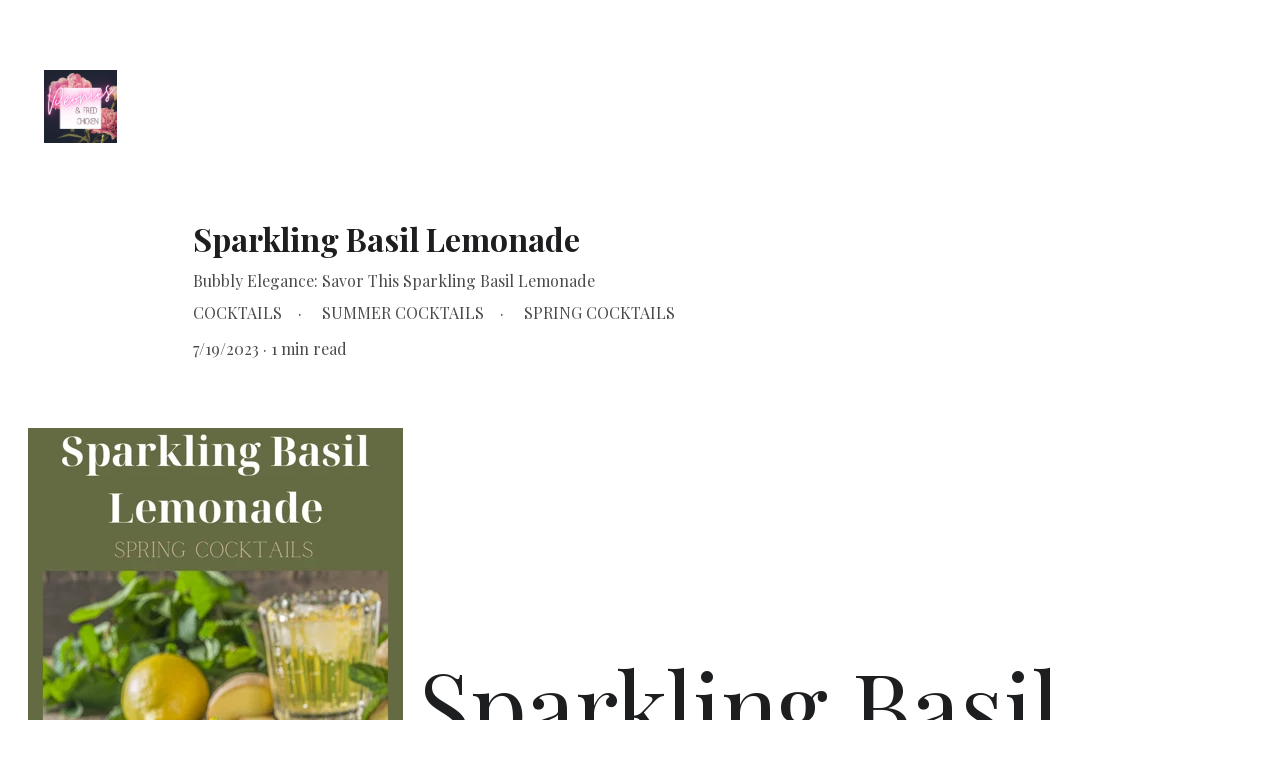

--- FILE ---
content_type: text/html
request_url: https://peoniesandfriedchicken.com/sparkling-basil-lemonade
body_size: 102090
content:
<!DOCTYPE html><html lang="en"> <head><meta charset="utf-8"><meta name="viewport" content="width=device-width, initial-scale=1.0"><meta name="generator" content="Hostinger Website Builder"><!--[--><title>Sparkling Basil Lemonade | Peonies and Fried Chicken</title><meta name="description" content="Bubbly Elegance: Savor This Sparkling Basil Lemonade"><link rel="icon" size="16x16" href="https://assets.zyrosite.com/cdn-cgi/image/format=auto,w=16,h=16,fit=crop,f=png/AGBr2xwyKpu5l2pw/peonies--facebook-banner-YNqX2zpw7Rhyle1a.png"><link rel="icon" size="32x32" href="https://assets.zyrosite.com/cdn-cgi/image/format=auto,w=32,h=32,fit=crop,f=png/AGBr2xwyKpu5l2pw/peonies--facebook-banner-YNqX2zpw7Rhyle1a.png"><link rel="icon" size="192x192" href="https://assets.zyrosite.com/cdn-cgi/image/format=auto,w=192,h=192,fit=crop,f=png/AGBr2xwyKpu5l2pw/peonies--facebook-banner-YNqX2zpw7Rhyle1a.png"><link rel="apple-touch-icon" href="https://assets.zyrosite.com/cdn-cgi/image/format=auto,w=180,h=180,fit=crop,f=png/AGBr2xwyKpu5l2pw/peonies--facebook-banner-YNqX2zpw7Rhyle1a.png"><meta content="https://peoniesandfriedchicken.com/sparkling-basil-lemonade" property="og:url"><link rel="canonical" href="https://peoniesandfriedchicken.com/sparkling-basil-lemonade"><meta content="Sparkling Basil Lemonade | Peonies and Fried Chicken" property="og:title"><meta name="twitter:title" content="Sparkling Basil Lemonade | Peonies and Fried Chicken"><meta content="website" property="og:type"><meta property="og:description" content="Bubbly Elegance: Savor This Sparkling Basil Lemonade"><meta name="twitter:description" content="Bubbly Elegance: Savor This Sparkling Basil Lemonade"><meta property="og:site_name" content="Peonies and Fried Chicken"><!----><meta content="https://assets.zyrosite.com/cdn-cgi/image/format=auto,w=1440,h=756,fit=crop,f=jpeg/AGBr2xwyKpu5l2pw/sparkling-basil-lemonade-banner-1-Yanz6qJPZ9cED681.png" property="og:image"><meta content="https://assets.zyrosite.com/cdn-cgi/image/format=auto,w=1440,h=756,fit=crop,f=jpeg/AGBr2xwyKpu5l2pw/sparkling-basil-lemonade-banner-1-Yanz6qJPZ9cED681.png" name="twitter:image"><meta content="" property="og:image:alt"><meta content="" name="twitter:image:alt"><meta name="twitter:card" content="summary_large_image"><!----><link rel="preconnect"><!----><!----><!----><!----><!--[--><link rel="alternate" hreflang="x-default" href="https://peoniesandfriedchicken.com/sparkling-basil-lemonade"><!--]--><link href="https://cdn.zyrosite.com/u1/google-fonts/font-faces?family=Playfair+Display:wght@400;700&amp;family=Lobster:wght@400&amp;display=swap" rel="preconnect" crossorigin="true"><link href="https://cdn.zyrosite.com/u1/google-fonts/font-faces?family=Playfair+Display:wght@400;700&amp;family=Lobster:wght@400&amp;display=swap" rel="preload" as="style"><link href="https://cdn.zyrosite.com/u1/google-fonts/font-faces?family=Playfair+Display:wght@400;700&amp;family=Lobster:wght@400&amp;display=swap" rel="stylesheet" referrerpolicy="no-referrer"><!--]--><style></style><link rel="prefetch" href="https://assets.zyrosite.com/AGBr2xwyKpu5l2pw/traffic.txt"><meta name="impact-site-verification"><script>(function(){const postDate = null;

			const currentDate = new Date().setHours(0, 0, 0, 0);
			const postPublishDate = new Date(postDate).setHours(0, 0, 0, 0);

			if (postPublishDate && currentDate < postPublishDate) {
				window.location.replace('/');
			}
		})();</script><link rel="stylesheet" href="/_astro-1759265822918/_slug_.DitqLDFy.css">
<style>:root{--color-meteorite-dark: #2f1c6a;--color-meteorite-dark-2: #1F1346;--color-meteorite: #8c85ff;--color-meteorite-light: #d5dfff;--color-primary-dark: #5025d1;--color-primary: #673de6;--color-primary-light: #ebe4ff;--color-primary-charts: #B39EF3;--color-danger-dark: #d63163;--color-danger: #fc5185;--color-danger-light: #ffe8ef;--color-danger-charts: #FEA8C2;--color-warning-dark: #fea419;--color-warning-dark-2: #9F6000;--color-warning-charts: #FFD28C;--color-warning: #ffcd35;--color-warning-light: #fff8e2;--color-success-dark: #008361;--color-success: #00b090;--color-success-light: #def4f0;--color-dark: #1d1e20;--color-gray-dark: #36344d;--color-gray: #727586;--color-gray-border: #dadce0;--color-gray-light: #f2f3f6;--color-light: #fff;--color-azure: #357df9;--color-azure-light: #e3ebf9;--color-azure-dark: #265ab2;--color-indigo: #6366F1;--color-neutral-200: #D8DAE0}.whats-app-bubble{position:fixed;right:20px;bottom:24px;z-index:1000;display:flex;cursor:pointer;border-radius:100px;box-shadow:#00000026 0 4px 12px}#wtpQualitySign_fixedCSS,#wtpQualitySign_popupCSS{bottom:10px!important}#wtpQualitySign_fixedCSS{z-index:17!important}#wtpQualitySign_popupCSS{z-index:18!important}
</style></head> <script type="application/ld+json">{"@context":"https://schema.org/","name":"Sparkling Basil Lemonade","url":"https://peoniesandfriedchicken.com/sparkling-basil-lemonade","description":"Bubbly Elegance: Savor This Sparkling Basil Lemonade","image":"https://assets.zyrosite.com/cdn-cgi/image/format=auto,w=1440,h=756,fit=crop,f=jpeg/AGBr2xwyKpu5l2pw/sparkling-basil-lemonade-banner-1-Yanz6qJPZ9cED681.png","inLanguage":"en","@type":"Article","author":{"@type":"Organization","name":"Peonies and Fried Chicken"},"datePublished":"2023-07-19T00:00:00.000Z","dateModified":"2023-07-19T00:00:00.000Z","timeRequired":"PT1M","articleSection":["COCKTAILS","SUMMER COCKTAILS","SPRING COCKTAILS"]}</script> <body> <div> <style>astro-island,astro-slot,astro-static-slot{display:contents}</style><script>(()=>{var e=async t=>{await(await t())()};(self.Astro||(self.Astro={})).only=e;window.dispatchEvent(new Event("astro:only"));})();</script><script>(()=>{var A=Object.defineProperty;var g=(i,o,a)=>o in i?A(i,o,{enumerable:!0,configurable:!0,writable:!0,value:a}):i[o]=a;var d=(i,o,a)=>g(i,typeof o!="symbol"?o+"":o,a);{let i={0:t=>m(t),1:t=>a(t),2:t=>new RegExp(t),3:t=>new Date(t),4:t=>new Map(a(t)),5:t=>new Set(a(t)),6:t=>BigInt(t),7:t=>new URL(t),8:t=>new Uint8Array(t),9:t=>new Uint16Array(t),10:t=>new Uint32Array(t),11:t=>1/0*t},o=t=>{let[l,e]=t;return l in i?i[l](e):void 0},a=t=>t.map(o),m=t=>typeof t!="object"||t===null?t:Object.fromEntries(Object.entries(t).map(([l,e])=>[l,o(e)]));class y extends HTMLElement{constructor(){super(...arguments);d(this,"Component");d(this,"hydrator");d(this,"hydrate",async()=>{var b;if(!this.hydrator||!this.isConnected)return;let e=(b=this.parentElement)==null?void 0:b.closest("astro-island[ssr]");if(e){e.addEventListener("astro:hydrate",this.hydrate,{once:!0});return}let c=this.querySelectorAll("astro-slot"),n={},h=this.querySelectorAll("template[data-astro-template]");for(let r of h){let s=r.closest(this.tagName);s!=null&&s.isSameNode(this)&&(n[r.getAttribute("data-astro-template")||"default"]=r.innerHTML,r.remove())}for(let r of c){let s=r.closest(this.tagName);s!=null&&s.isSameNode(this)&&(n[r.getAttribute("name")||"default"]=r.innerHTML)}let p;try{p=this.hasAttribute("props")?m(JSON.parse(this.getAttribute("props"))):{}}catch(r){let s=this.getAttribute("component-url")||"<unknown>",v=this.getAttribute("component-export");throw v&&(s+=` (export ${v})`),console.error(`[hydrate] Error parsing props for component ${s}`,this.getAttribute("props"),r),r}let u;await this.hydrator(this)(this.Component,p,n,{client:this.getAttribute("client")}),this.removeAttribute("ssr"),this.dispatchEvent(new CustomEvent("astro:hydrate"))});d(this,"unmount",()=>{this.isConnected||this.dispatchEvent(new CustomEvent("astro:unmount"))})}disconnectedCallback(){document.removeEventListener("astro:after-swap",this.unmount),document.addEventListener("astro:after-swap",this.unmount,{once:!0})}connectedCallback(){if(!this.hasAttribute("await-children")||document.readyState==="interactive"||document.readyState==="complete")this.childrenConnectedCallback();else{let e=()=>{document.removeEventListener("DOMContentLoaded",e),c.disconnect(),this.childrenConnectedCallback()},c=new MutationObserver(()=>{var n;((n=this.lastChild)==null?void 0:n.nodeType)===Node.COMMENT_NODE&&this.lastChild.nodeValue==="astro:end"&&(this.lastChild.remove(),e())});c.observe(this,{childList:!0}),document.addEventListener("DOMContentLoaded",e)}}async childrenConnectedCallback(){let e=this.getAttribute("before-hydration-url");e&&await import(e),this.start()}async start(){let e=JSON.parse(this.getAttribute("opts")),c=this.getAttribute("client");if(Astro[c]===void 0){window.addEventListener(`astro:${c}`,()=>this.start(),{once:!0});return}try{await Astro[c](async()=>{let n=this.getAttribute("renderer-url"),[h,{default:p}]=await Promise.all([import(this.getAttribute("component-url")),n?import(n):()=>()=>{}]),u=this.getAttribute("component-export")||"default";if(!u.includes("."))this.Component=h[u];else{this.Component=h;for(let f of u.split("."))this.Component=this.Component[f]}return this.hydrator=p,this.hydrate},e,this)}catch(n){console.error(`[astro-island] Error hydrating ${this.getAttribute("component-url")}`,n)}}attributeChangedCallback(){this.hydrate()}}d(y,"observedAttributes",["props"]),customElements.get("astro-island")||customElements.define("astro-island",y)}})();</script><astro-island uid="Z1sQLhp" component-url="/_astro-1759265822918/ClientHead.CAYX_g3E.js" component-export="default" renderer-url="/_astro-1759265822918/client.CofR2CvM.js" props="{&quot;page-noindex&quot;:[0,false],&quot;canonical-url&quot;:[0,&quot;https://peoniesandfriedchicken.com/sparkling-basil-lemonade&quot;],&quot;site-meta&quot;:[0,{&quot;version&quot;:[0,197],&quot;template&quot;:[0,&quot;aigenerated&quot;],&quot;metaTitle&quot;:[0,&quot;2 chicks&quot;],&quot;customMeta&quot;:[0,&quot;&lt;meta name=&#39;impact-site-verification&#39; value=&#39;745955087&#39; /&gt;&quot;],&quot;ogImageAlt&quot;:[0,&quot;&quot;],&quot;buttonSetId&quot;:[0,&quot;1&quot;],&quot;faviconPath&quot;:[0,&quot;peonies--facebook-banner-YNqX2zpw7Rhyle1a.png&quot;],&quot;ogImagePath&quot;:[0,&quot;peonies--facebook-banner-YNqX2zpw7Rhyle1a.png&quot;],&quot;defaultLocale&quot;:[0,&quot;system&quot;],&quot;ecommerceType&quot;:[0,&quot;zyro&quot;],&quot;faviconOrigin&quot;:[0,&quot;assets&quot;],&quot;ogImageOrigin&quot;:[0,&quot;assets&quot;],&quot;ecommerceStoreId&quot;:[0,&quot;store_01HDPDHMZX13W3976KCF7C5QEA&quot;],&quot;customBodyElements&quot;:[0,&quot;&quot;],&quot;customHeadElements&quot;:[0,&quot;&lt;meta name=\&quot;impact-site-verification\&quot;&gt;&quot;],&quot;typographyStylesId&quot;:[0,&quot;efes&quot;],&quot;isPrivateModeActive&quot;:[0,false],&quot;demoEcommerceStoreId&quot;:[0,&quot;demo_01G0E9P2R0CFTNBWEEFCEV8EG5&quot;],&quot;shouldAddWWWPrefixToDomain&quot;:[0,false],&quot;isExistingStoreWithDynamicTemplate&quot;:[0,true]}],&quot;domain&quot;:[0,&quot;peoniesandfriedchicken.com&quot;]}" ssr client="only" opts="{&quot;name&quot;:&quot;ClientHead&quot;,&quot;value&quot;:&quot;vue&quot;}"></astro-island> <script>(()=>{var e=async t=>{await(await t())()};(self.Astro||(self.Astro={})).load=e;window.dispatchEvent(new Event("astro:load"));})();</script><astro-island uid="Z1LO3pw" prefix="v1" component-url="/_astro-1759265822918/Page.DSjjs4fQ.js" component-export="default" renderer-url="/_astro-1759265822918/client.CofR2CvM.js" props="{&quot;pageData&quot;:[0,{&quot;pages&quot;:[0,{&quot;blog&quot;:[0,{&quot;meta&quot;:[0,{&quot;title&quot;:[0,&quot;Cocktail Recipes&quot;],&quot;noindex&quot;:[0,false],&quot;keywords&quot;:[1,[[0,&quot;cocktails&quot;],[0,&quot;summer cocktails&quot;],[0,&quot;fall cocktails&quot;]]],&quot;password&quot;:[0,&quot;&quot;],&quot;ogImageAlt&quot;:[0,&quot;&quot;],&quot;description&quot;:[0,&quot;Discover a variety of cocktail recipes from classic to modern to unique. We provide detailed instructions for you to make every cocktail at home with ease. Browse our collection of recipes now!&quot;],&quot;ogImagePath&quot;:[0,&quot;peonies--facebook-banner-YNqX2zpw7Rhyle1a.png&quot;],&quot;focusKeyword&quot;:[0,&quot;cocktails&quot;],&quot;ogImageOrigin&quot;:[0,&quot;assets&quot;],&quot;passwordDesign&quot;:[0,&quot;default&quot;],&quot;passwordBackText&quot;:[0,&quot;Back to&quot;],&quot;passwordButtonText&quot;:[0,&quot;Enter&quot;],&quot;passwordHeadingText&quot;:[0,&quot;Guest area&quot;],&quot;passwordSubheadingText&quot;:[0,&quot;Please enter the password to access the page&quot;],&quot;passwordPlaceholderText&quot;:[0,&quot;Type password&quot;]}],&quot;name&quot;:[0,&quot;Blog&quot;],&quot;slug&quot;:[0,&quot;page-blog&quot;],&quot;type&quot;:[0,&quot;default&quot;],&quot;blocks&quot;:[1,[[0,&quot;zcv8gc&quot;],[0,&quot;z24LQs&quot;],[0,&quot;zO5I7p&quot;]]],&quot;hiddenSlots&quot;:[1,[]]}],&quot;home&quot;:[0,{&quot;meta&quot;:[0,{&quot;title&quot;:[0,&quot;Lifestyle Brand | Beauty, Fashion &amp; More&quot;],&quot;noindex&quot;:[0,false],&quot;keywords&quot;:[1,[[0,&quot;Cocktails&quot;],[0,&quot;recipes&quot;],[0,&quot;simple recipes&quot;]]],&quot;password&quot;:[0,&quot;&quot;],&quot;ogImageAlt&quot;:[0,&quot;&quot;],&quot;description&quot;:[0,&quot;Unleash Your Inner Mixologist with Easy and Tasty Cocktail Recipes&quot;],&quot;ogImagePath&quot;:[0,&quot;peonies--facebook-banner-YNqX2zpw7Rhyle1a.png&quot;],&quot;focusKeyword&quot;:[0,&quot;Cocktails&quot;],&quot;ogImageOrigin&quot;:[0,&quot;assets&quot;],&quot;passwordDesign&quot;:[0,&quot;default&quot;],&quot;passwordBackText&quot;:[0,&quot;Back to&quot;],&quot;passwordButtonText&quot;:[0,&quot;Enter&quot;],&quot;passwordHeadingText&quot;:[0,&quot;Guest area&quot;],&quot;passwordSubheadingText&quot;:[0,&quot;Please enter the password to access the page&quot;],&quot;passwordPlaceholderText&quot;:[0,&quot;Type password&quot;]}],&quot;name&quot;:[0,&quot;Home&quot;],&quot;slug&quot;:[0,&quot;&quot;],&quot;type&quot;:[0,&quot;default&quot;],&quot;blocks&quot;:[1,[[0,&quot;hero&quot;],[0,&quot;zRvlMZ&quot;],[0,&quot;zNmMf-&quot;],[0,&quot;zcSsfl&quot;],[0,&quot;zpy5Nc&quot;],[0,&quot;zIY2dF&quot;]]],&quot;hiddenSlots&quot;:[1,[]]}],&quot;z-4Ana&quot;:[0,{&quot;date&quot;:[0,&quot;2023-11-15&quot;],&quot;meta&quot;:[0,{&quot;title&quot;:[0,&quot;5 Christmas Porch Decor Ideas&quot;],&quot;ogImageAlt&quot;:[0,&quot;&quot;],&quot;description&quot;:[0,&quot;5 Christmas Porch Decor Ideas for This Year&quot;],&quot;ogImagePath&quot;:[0,&quot;top-10-christmas-porch-decor-ideas-banner-m6LDZzQqRPhyjxxD.png&quot;],&quot;ogImageOrigin&quot;:[0,&quot;assets&quot;]}],&quot;name&quot;:[0,&quot;5 Christmas Porch Decor Ideas&quot;],&quot;slug&quot;:[0,&quot;5-christmas-porch-decor-ideas&quot;],&quot;type&quot;:[0,&quot;blog&quot;],&quot;blocks&quot;:[1,[[0,&quot;z7h6v7&quot;],[0,&quot;zwt1Bk&quot;],[0,&quot;zevfXg&quot;],[0,&quot;z-n1-k&quot;],[0,&quot;zL_r4E&quot;],[0,&quot;zOv1QC&quot;],[0,&quot;zj-r1c&quot;],[0,&quot;zyNWyW&quot;]]],&quot;isDraft&quot;:[0,false],&quot;categories&quot;:[1,[[0,&quot;zCenN8&quot;]]],&quot;hiddenSlots&quot;:[1,[]],&quot;isScheduled&quot;:[0,false],&quot;coverImageAlt&quot;:[0,&quot;&quot;],&quot;minutesToRead&quot;:[0,&quot;2&quot;],&quot;coverImagePath&quot;:[0,&quot;top-10-christmas-porch-decor-ideas-banner-m6LDZzQqRPhyjxxD.png&quot;],&quot;coverImageOrigin&quot;:[0,&quot;assets&quot;]}],&quot;z-6pcJ&quot;:[0,{&quot;date&quot;:[0,&quot;2024-08-10&quot;],&quot;meta&quot;:[0,{&quot;title&quot;:[0,&quot;5 Halloween Nails&quot;],&quot;ogImageAlt&quot;:[0,&quot;&quot;],&quot;description&quot;:[0,&quot;5 Stunning and Spooky Halloween Nails&quot;],&quot;ogImagePath&quot;:[0,&quot;5-halloween-nails-banner-1-AoPG2p2D4Bi1WnjM.png&quot;],&quot;ogImageOrigin&quot;:[0,&quot;assets&quot;]}],&quot;name&quot;:[0,&quot;5 Halloween Nails&quot;],&quot;slug&quot;:[0,&quot;5-halloween-nails&quot;],&quot;type&quot;:[0,&quot;blog&quot;],&quot;blocks&quot;:[1,[[0,&quot;zYt9x2&quot;],[0,&quot;z1W6ME&quot;],[0,&quot;zIHxml&quot;],[0,&quot;zplmdR&quot;],[0,&quot;zX8N7Q&quot;],[0,&quot;zIqirr&quot;],[0,&quot;zSB7zB&quot;],[0,&quot;zTxni2&quot;],[0,&quot;zE0QV9&quot;]]],&quot;isDraft&quot;:[0,false],&quot;categories&quot;:[1,[[0,&quot;zPf0So&quot;],[0,&quot;zoFJQz&quot;]]],&quot;hiddenSlots&quot;:[1,[]],&quot;isScheduled&quot;:[0,false],&quot;coverImageAlt&quot;:[0,&quot;&quot;],&quot;minutesToRead&quot;:[0,&quot;2&quot;],&quot;coverImagePath&quot;:[0,&quot;5-halloween-nails-banner-1-AoPG2p2D4Bi1WnjM.png&quot;],&quot;coverImageOrigin&quot;:[0,&quot;assets&quot;]}],&quot;z-6uC0&quot;:[0,{&quot;date&quot;:[0,&quot;2023-09-25&quot;],&quot;meta&quot;:[0,{&quot;title&quot;:[0,&quot;Green Bean Casserole&quot;],&quot;ogImageAlt&quot;:[0,&quot;&quot;],&quot;description&quot;:[0,&quot;Classic Comfort: The Perfect Green Bean Casserole&quot;],&quot;ogImagePath&quot;:[0,&quot;green-bean-casserole-banner-1-dWxwaLWjBqh1qj2o.png&quot;],&quot;ogImageOrigin&quot;:[0,&quot;assets&quot;]}],&quot;name&quot;:[0,&quot;Green Bean Casserole&quot;],&quot;slug&quot;:[0,&quot;green-bean-casserole&quot;],&quot;type&quot;:[0,&quot;blog&quot;],&quot;blocks&quot;:[1,[[0,&quot;zu66A3&quot;],[0,&quot;zCJDVe&quot;],[0,&quot;z3H1DF&quot;]]],&quot;isDraft&quot;:[0,false],&quot;categories&quot;:[1,[[0,&quot;zCN8zS&quot;],[0,&quot;zN_-JP&quot;]]],&quot;hiddenSlots&quot;:[1,[]],&quot;isScheduled&quot;:[0,false],&quot;coverImageAlt&quot;:[0,&quot;&quot;],&quot;minutesToRead&quot;:[0,&quot;1&quot;],&quot;coverImagePath&quot;:[0,&quot;green-bean-casserole-banner-1-dWxwaLWjBqh1qj2o.png&quot;],&quot;coverImageOrigin&quot;:[0,&quot;assets&quot;]}],&quot;z-95Fo&quot;:[0,{&quot;date&quot;:[0,&quot;2023-10-18T19:01:16.957Z&quot;],&quot;meta&quot;:[0,{&quot;title&quot;:[0,&quot;Caramel Apple Dip&quot;],&quot;ogImageAlt&quot;:[0,&quot;&quot;],&quot;description&quot;:[0,&quot;Dip into Fall With Caramel Apple Dip&quot;],&quot;ogImagePath&quot;:[0,&quot;caramel-apple-dip-banner-Y4Lp84pZBbuk54MX.png&quot;],&quot;ogImageOrigin&quot;:[0,&quot;assets&quot;]}],&quot;name&quot;:[0,&quot;Caramel Apple Dip&quot;],&quot;slug&quot;:[0,&quot;caramel-apple-dip&quot;],&quot;type&quot;:[0,&quot;blog&quot;],&quot;blocks&quot;:[1,[[0,&quot;zA-_PB&quot;],[0,&quot;zcZqI-&quot;],[0,&quot;zFVowc&quot;]]],&quot;isDraft&quot;:[0,false],&quot;categories&quot;:[1,[[0,&quot;zGHs5u&quot;],[0,&quot;zvgrMV&quot;],[0,&quot;zN_-JP&quot;]]],&quot;hiddenSlots&quot;:[1,[]],&quot;isScheduled&quot;:[0,false],&quot;coverImageAlt&quot;:[0,&quot;&quot;],&quot;minutesToRead&quot;:[0,&quot;1&quot;],&quot;coverImagePath&quot;:[0,&quot;caramel-apple-dip-banner-Y4Lp84pZBbuk54MX.png&quot;],&quot;coverImageOrigin&quot;:[0,&quot;assets&quot;]}],&quot;z-Auto&quot;:[0,{&quot;date&quot;:[0,&quot;2023-11-25&quot;],&quot;meta&quot;:[0,{&quot;title&quot;:[0,&quot;20 Christmas Nail Ideas&quot;],&quot;ogImageAlt&quot;:[0,&quot;&quot;],&quot;description&quot;:[0,&quot;20 Nail Ideas for the Christmas Season&quot;],&quot;ogImagePath&quot;:[0,&quot;20-christmas-nail-ideas-banner-dOq7gj0wp7hl2Ray.png&quot;],&quot;ogImageOrigin&quot;:[0,&quot;assets&quot;]}],&quot;name&quot;:[0,&quot;20 Christmas Nail Ideas&quot;],&quot;slug&quot;:[0,&quot;20-christmas-nail-ideas&quot;],&quot;type&quot;:[0,&quot;blog&quot;],&quot;blocks&quot;:[1,[[0,&quot;ziyhS6&quot;],[0,&quot;z0Oq1w&quot;],[0,&quot;zgp9-C&quot;],[0,&quot;zwgkrx&quot;],[0,&quot;zkEGbm&quot;],[0,&quot;zND7NR&quot;],[0,&quot;z-B1Ur&quot;],[0,&quot;z3F3Bi&quot;],[0,&quot;zX0bC1&quot;],[0,&quot;zB3cNU&quot;],[0,&quot;zEL11_&quot;],[0,&quot;z6HU4u&quot;],[0,&quot;zuj4l7&quot;],[0,&quot;z_vIPB&quot;],[0,&quot;zt15hS&quot;],[0,&quot;znIQBQ&quot;],[0,&quot;zqB5Mi&quot;],[0,&quot;zd-FGX&quot;],[0,&quot;zEoXJo&quot;],[0,&quot;zypXZV&quot;],[0,&quot;zJfIvo&quot;],[0,&quot;zbxfg7&quot;],[0,&quot;zgM1wk&quot;]]],&quot;isDraft&quot;:[0,false],&quot;categories&quot;:[1,[[0,&quot;z-hxuq&quot;],[0,&quot;zPf0So&quot;],[0,&quot;zoFJQz&quot;]]],&quot;hiddenSlots&quot;:[1,[]],&quot;isScheduled&quot;:[0,false],&quot;coverImageAlt&quot;:[0,&quot;&quot;],&quot;minutesToRead&quot;:[0,&quot;6&quot;],&quot;coverImagePath&quot;:[0,&quot;20-christmas-nail-ideas-banner-dOq7gj0wp7hl2Ray.png&quot;],&quot;coverImageOrigin&quot;:[0,&quot;assets&quot;]}],&quot;z-FHbz&quot;:[0,{&quot;date&quot;:[0,&quot;2023-11-15&quot;],&quot;meta&quot;:[0,{&quot;title&quot;:[0,&quot;Pink Peppermint Martini&quot;],&quot;ogImageAlt&quot;:[0,&quot;&quot;],&quot;description&quot;:[0,&quot;Pink Christmas: Crafting a Festive Pink Peppermint Martini&quot;],&quot;ogImagePath&quot;:[0,&quot;pink-peppermint-martini-banner-m7VM2nM6pQH5qZ60.png&quot;],&quot;ogImageOrigin&quot;:[0,&quot;assets&quot;]}],&quot;name&quot;:[0,&quot;Pink Peppermint Martini&quot;],&quot;slug&quot;:[0,&quot;pink-peppermint-martini&quot;],&quot;type&quot;:[0,&quot;blog&quot;],&quot;blocks&quot;:[1,[[0,&quot;zoCGRH&quot;],[0,&quot;zeAJ6T&quot;],[0,&quot;z6y1jp&quot;]]],&quot;isDraft&quot;:[0,false],&quot;categories&quot;:[1,[[0,&quot;z3-XRC&quot;],[0,&quot;z-pnwR&quot;],[0,&quot;zs996V&quot;]]],&quot;hiddenSlots&quot;:[1,[]],&quot;isScheduled&quot;:[0,false],&quot;coverImageAlt&quot;:[0,&quot;&quot;],&quot;minutesToRead&quot;:[0,&quot;1&quot;],&quot;coverImagePath&quot;:[0,&quot;pink-peppermint-martini-banner-m7VM2nM6pQH5qZ60.png&quot;],&quot;coverImageOrigin&quot;:[0,&quot;assets&quot;]}],&quot;z-QCBm&quot;:[0,{&quot;date&quot;:[0,&quot;2025-03-20&quot;],&quot;meta&quot;:[0,{&quot;title&quot;:[0,&quot;5 Vibrant Spring Nail Ideas&quot;],&quot;ogImageAlt&quot;:[0,&quot;&quot;],&quot;description&quot;:[0,&quot;5 Beautiful and Vibrant Spring Nail Ideas&quot;],&quot;ogImagePath&quot;:[0,&quot;5-vibrant-spring-nail-ideas-banner-1-YrDWog6VMpcJwR83.png&quot;],&quot;ogImageOrigin&quot;:[0,&quot;assets&quot;]}],&quot;name&quot;:[0,&quot;5 Vibrant Spring Nail Ideas&quot;],&quot;slug&quot;:[0,&quot;5-vibrant-spring-nail-ideas&quot;],&quot;type&quot;:[0,&quot;blog&quot;],&quot;blocks&quot;:[1,[[0,&quot;z5FN9b&quot;],[0,&quot;znF0No&quot;],[0,&quot;zCF-Wd&quot;],[0,&quot;zJRr50&quot;],[0,&quot;zrYliC&quot;],[0,&quot;zhxY1o&quot;],[0,&quot;zwY0AU&quot;],[0,&quot;zjzyNj&quot;],[0,&quot;z-YxOx&quot;]]],&quot;isDraft&quot;:[0,false],&quot;categories&quot;:[1,[[0,&quot;zPf0So&quot;],[0,&quot;zoFJQz&quot;]]],&quot;hiddenSlots&quot;:[1,[]],&quot;isScheduled&quot;:[0,false],&quot;coverImageAlt&quot;:[0,&quot;&quot;],&quot;minutesToRead&quot;:[0,&quot;2&quot;],&quot;coverImagePath&quot;:[0,&quot;5-vibrant-spring-nail-ideas-banner-1-YrDWog6VMpcJwR83.png&quot;],&quot;coverImageOrigin&quot;:[0,&quot;assets&quot;]}],&quot;z-RQ_T&quot;:[0,{&quot;date&quot;:[0,&quot;2023-11-26&quot;],&quot;meta&quot;:[0,{&quot;title&quot;:[0,&quot;Christmas Sangria&quot;],&quot;ogImageAlt&quot;:[0,&quot;&quot;],&quot;description&quot;:[0,&quot;Yuletide Bliss in a Glass: Christmas Sangria&quot;],&quot;ogImagePath&quot;:[0,&quot;christmas-sangria-banner-YyvPyb3KjBc3pyBe.png&quot;],&quot;ogImageOrigin&quot;:[0,&quot;assets&quot;]}],&quot;name&quot;:[0,&quot;Christmas Sangria&quot;],&quot;slug&quot;:[0,&quot;christmas-sangria&quot;],&quot;type&quot;:[0,&quot;blog&quot;],&quot;blocks&quot;:[1,[[0,&quot;zLPZlb&quot;],[0,&quot;z8S4ty&quot;],[0,&quot;z35p48&quot;]]],&quot;isDraft&quot;:[0,false],&quot;categories&quot;:[1,[[0,&quot;z3-XRC&quot;],[0,&quot;z-pnwR&quot;],[0,&quot;zs996V&quot;]]],&quot;hiddenSlots&quot;:[1,[]],&quot;isScheduled&quot;:[0,false],&quot;coverImageAlt&quot;:[0,&quot;&quot;],&quot;minutesToRead&quot;:[0,&quot;1&quot;],&quot;coverImagePath&quot;:[0,&quot;christmas-sangria-banner-YyvPyb3KjBc3pyBe.png&quot;],&quot;coverImageOrigin&quot;:[0,&quot;assets&quot;]}],&quot;z-bBgs&quot;:[0,{&quot;date&quot;:[0,&quot;2024-06-25&quot;],&quot;meta&quot;:[0,{&quot;title&quot;:[0,&quot;5 Fourth of July Charcuterie Boards&quot;],&quot;ogImageAlt&quot;:[0,&quot;&quot;],&quot;description&quot;:[0,&quot;5 Fun and Delicious Fourth of July Charcuterie Boards&quot;],&quot;ogImagePath&quot;:[0,&quot;5-fourth-of-july-charcuterie-boards-banner-1-AVLJwG2P9ruKDZX7.png&quot;],&quot;ogImageOrigin&quot;:[0,&quot;assets&quot;]}],&quot;name&quot;:[0,&quot;5 Fourth of July Charcuterie Boards&quot;],&quot;slug&quot;:[0,&quot;5-fourth-of-july-charcuterie-boards&quot;],&quot;type&quot;:[0,&quot;blog&quot;],&quot;blocks&quot;:[1,[[0,&quot;zEx0Y3&quot;],[0,&quot;zwxy6a&quot;],[0,&quot;zeruN_&quot;],[0,&quot;zLKBg1&quot;],[0,&quot;zVF20d&quot;],[0,&quot;zg-kKy&quot;],[0,&quot;zzUJjf&quot;],[0,&quot;znecYr&quot;],[0,&quot;zurI3G&quot;]]],&quot;isDraft&quot;:[0,false],&quot;categories&quot;:[1,[[0,&quot;zvgrMV&quot;],[0,&quot;zZJSZ2&quot;],[0,&quot;zN_-JP&quot;]]],&quot;hiddenSlots&quot;:[1,[]],&quot;isScheduled&quot;:[0,false],&quot;coverImageAlt&quot;:[0,&quot;&quot;],&quot;minutesToRead&quot;:[0,&quot;2&quot;],&quot;coverImagePath&quot;:[0,&quot;5-fourth-of-july-charcuterie-boards-banner-1-AVLJwG2P9ruKDZX7.png&quot;],&quot;coverImageOrigin&quot;:[0,&quot;assets&quot;]}],&quot;z0--YL&quot;:[0,{&quot;date&quot;:[0,&quot;2021-08-21&quot;],&quot;meta&quot;:[0,{&quot;title&quot;:[0,&quot;Whiskey Sour&quot;],&quot;ogImageAlt&quot;:[0,&quot;&quot;],&quot;description&quot;:[0,&quot;An Oldie but a Goodie: The Whiskey Sour&quot;],&quot;ogImagePath&quot;:[0,&quot;whiskey-sour-banner-mv0lWe4LJMHVOnDb.png&quot;],&quot;ogImageOrigin&quot;:[0,&quot;assets&quot;]}],&quot;name&quot;:[0,&quot;Whiskey Sour&quot;],&quot;slug&quot;:[0,&quot;whiskey-sour&quot;],&quot;type&quot;:[0,&quot;blog&quot;],&quot;blocks&quot;:[1,[[0,&quot;z-6Lj0&quot;],[0,&quot;zpq8IH&quot;],[0,&quot;zqTTdg&quot;]]],&quot;isDraft&quot;:[0,false],&quot;categories&quot;:[1,[[0,&quot;z3-XRC&quot;],[0,&quot;z6dwzW&quot;]]],&quot;hiddenSlots&quot;:[1,[]],&quot;coverImageAlt&quot;:[0,&quot;&quot;],&quot;minutesToRead&quot;:[0,&quot;1&quot;],&quot;coverImagePath&quot;:[0,&quot;whiskey-sour-banner-mv0lWe4LJMHVOnDb.png&quot;],&quot;coverImageOrigin&quot;:[0,&quot;assets&quot;]}],&quot;z0-Jq1&quot;:[0,{&quot;date&quot;:[0,&quot;2025-02-18&quot;],&quot;meta&quot;:[0,{&quot;title&quot;:[0,&quot;5 Old Money Nail Ideas&quot;],&quot;ogImageAlt&quot;:[0,&quot;&quot;],&quot;description&quot;:[0,&quot;5 Cute Valentine&#39;s Day Nail Ideas&quot;],&quot;ogImagePath&quot;:[0,&quot;5-old-money-nail-ideas-banner-AE0aD6yjg3i9a6Qb.png&quot;],&quot;ogImageOrigin&quot;:[0,&quot;assets&quot;]}],&quot;name&quot;:[0,&quot;5 Old Money Nail Ideas&quot;],&quot;slug&quot;:[0,&quot;5-old-money-nail-ideas&quot;],&quot;type&quot;:[0,&quot;blog&quot;],&quot;blocks&quot;:[1,[[0,&quot;zDb0N6&quot;],[0,&quot;zff_Of&quot;],[0,&quot;z-e5GF&quot;],[0,&quot;zfHKx0&quot;],[0,&quot;zBtQ_0&quot;],[0,&quot;zIw3hj&quot;],[0,&quot;zGYBsu&quot;],[0,&quot;zQ2-iD&quot;],[0,&quot;zxndo0&quot;]]],&quot;isDraft&quot;:[0,false],&quot;categories&quot;:[1,[[0,&quot;zPf0So&quot;],[0,&quot;zoFJQz&quot;]]],&quot;hiddenSlots&quot;:[1,[]],&quot;isScheduled&quot;:[0,false],&quot;coverImageAlt&quot;:[0,&quot;&quot;],&quot;minutesToRead&quot;:[0,&quot;2&quot;],&quot;coverImagePath&quot;:[0,&quot;5-old-money-nail-ideas-banner-AE0aD6yjg3i9a6Qb.png&quot;],&quot;coverImageOrigin&quot;:[0,&quot;assets&quot;]}],&quot;z0Ffvx&quot;:[0,{&quot;date&quot;:[0,&quot;2023-07-18&quot;],&quot;meta&quot;:[0,{&quot;title&quot;:[0,&quot;Pimm&#39;s Cup&quot;],&quot;ogImageAlt&quot;:[0,&quot;&quot;],&quot;description&quot;:[0,&quot;British Summer With a Pimm&#39;s Cup&quot;],&quot;ogImagePath&quot;:[0,&quot;pimm-s-cup-banner-2-A3QrOZNJogUReR5l.png&quot;],&quot;ogImageOrigin&quot;:[0,&quot;assets&quot;]}],&quot;name&quot;:[0,&quot;Pimm&#39;s Cup&quot;],&quot;slug&quot;:[0,&quot;pimms-cup&quot;],&quot;type&quot;:[0,&quot;blog&quot;],&quot;blocks&quot;:[1,[[0,&quot;zRSGMv&quot;],[0,&quot;z4ukz8&quot;],[0,&quot;zXwaRe&quot;]]],&quot;isDraft&quot;:[0,false],&quot;categories&quot;:[1,[[0,&quot;z3-XRC&quot;],[0,&quot;zYER9W&quot;]]],&quot;hiddenSlots&quot;:[1,[]],&quot;coverImageAlt&quot;:[0,&quot;&quot;],&quot;minutesToRead&quot;:[0,&quot;1&quot;],&quot;coverImagePath&quot;:[0,&quot;pimm-s-cup-banner-2-A3QrOZNJogUReR5l.png&quot;],&quot;coverImageOrigin&quot;:[0,&quot;assets&quot;]}],&quot;z0JXd9&quot;:[0,{&quot;date&quot;:[0,&quot;2023-11-22&quot;],&quot;meta&quot;:[0,{&quot;title&quot;:[0,&quot;Hot Chocolate Martini&quot;],&quot;ogImageAlt&quot;:[0,&quot;&quot;],&quot;description&quot;:[0,&quot;Boozy Warmth in a Glass: The Hot Chocolate Martini&quot;],&quot;ogImagePath&quot;:[0,&quot;hot-chocolate-martini-banner-1-AMqxVgwM9zFyB2an.png&quot;],&quot;ogImageOrigin&quot;:[0,&quot;assets&quot;]}],&quot;name&quot;:[0,&quot;Hot Chocolate Martini&quot;],&quot;slug&quot;:[0,&quot;hot-chocolate-martini&quot;],&quot;type&quot;:[0,&quot;blog&quot;],&quot;blocks&quot;:[1,[[0,&quot;zbZ2pp&quot;],[0,&quot;zDgXuS&quot;],[0,&quot;z2V0ne&quot;]]],&quot;isDraft&quot;:[0,false],&quot;categories&quot;:[1,[[0,&quot;z3-XRC&quot;],[0,&quot;z-pnwR&quot;],[0,&quot;zs996V&quot;]]],&quot;hiddenSlots&quot;:[1,[]],&quot;isScheduled&quot;:[0,false],&quot;coverImageAlt&quot;:[0,&quot;&quot;],&quot;minutesToRead&quot;:[0,&quot;1&quot;],&quot;coverImagePath&quot;:[0,&quot;hot-chocolate-martini-banner-1-AMqxVgwM9zFyB2an.png&quot;],&quot;coverImageOrigin&quot;:[0,&quot;assets&quot;]}],&quot;z0OVc9&quot;:[0,{&quot;date&quot;:[0,&quot;2023-10-04&quot;],&quot;meta&quot;:[0,{&quot;title&quot;:[0,&quot;Dirt Cups&quot;],&quot;ogImageAlt&quot;:[0,&quot;&quot;],&quot;description&quot;:[0,&quot;Dig into Delight: The Classic Dirt Cups&quot;],&quot;ogImagePath&quot;:[0,&quot;dirt-cups-banner-1-AoPNNXx1k0t7pBMN.png&quot;],&quot;ogImageOrigin&quot;:[0,&quot;assets&quot;]}],&quot;name&quot;:[0,&quot;Dirt Cups&quot;],&quot;slug&quot;:[0,&quot;dirt-cups&quot;],&quot;type&quot;:[0,&quot;blog&quot;],&quot;blocks&quot;:[1,[[0,&quot;z_6spq&quot;],[0,&quot;z3YW6r&quot;],[0,&quot;zOsXYP&quot;]]],&quot;isDraft&quot;:[0,false],&quot;categories&quot;:[1,[[0,&quot;zGHs5u&quot;],[0,&quot;zN_-JP&quot;]]],&quot;hiddenSlots&quot;:[1,[]],&quot;isScheduled&quot;:[0,false],&quot;coverImageAlt&quot;:[0,&quot;&quot;],&quot;minutesToRead&quot;:[0,&quot;1&quot;],&quot;coverImagePath&quot;:[0,&quot;dirt-cups-banner-1-AoPNNXx1k0t7pBMN.png&quot;],&quot;coverImageOrigin&quot;:[0,&quot;assets&quot;]}],&quot;z0XSGr&quot;:[0,{&quot;date&quot;:[0,&quot;2024-01-03&quot;],&quot;meta&quot;:[0,{&quot;title&quot;:[0,&quot;5 Winter Nail Ideas&quot;],&quot;ogImageAlt&quot;:[0,&quot;&quot;],&quot;description&quot;:[0,&quot;5 Nail Ideas for the Winter&quot;],&quot;ogImagePath&quot;:[0,&quot;5-winter-nail-ideas-banner-mP47R9eED0cD68Qw.png&quot;],&quot;ogImageOrigin&quot;:[0,&quot;assets&quot;]}],&quot;name&quot;:[0,&quot;5 Winter Nail Ideas&quot;],&quot;slug&quot;:[0,&quot;5-winter-nail-ideas&quot;],&quot;type&quot;:[0,&quot;blog&quot;],&quot;blocks&quot;:[1,[[0,&quot;zgk3zT&quot;],[0,&quot;zlpaMk&quot;],[0,&quot;zCH31w&quot;],[0,&quot;zRJZn9&quot;],[0,&quot;zWlmK0&quot;],[0,&quot;zupu19&quot;],[0,&quot;zP-yer&quot;],[0,&quot;zfU1e7&quot;]]],&quot;isDraft&quot;:[0,false],&quot;categories&quot;:[1,[[0,&quot;zoFJQz&quot;],[0,&quot;zPf0So&quot;]]],&quot;hiddenSlots&quot;:[1,[]],&quot;isScheduled&quot;:[0,false],&quot;coverImageAlt&quot;:[0,&quot;&quot;],&quot;minutesToRead&quot;:[0,&quot;2&quot;],&quot;coverImagePath&quot;:[0,&quot;5-winter-nail-ideas-banner-mP47R9eED0cD68Qw.png&quot;],&quot;coverImageOrigin&quot;:[0,&quot;assets&quot;]}],&quot;z0ps-I&quot;:[0,{&quot;date&quot;:[0,&quot;2022-11-16&quot;],&quot;meta&quot;:[0,{&quot;title&quot;:[0,&quot;Spiced S&#39;mores Hot Chocolate&quot;],&quot;ogImageAlt&quot;:[0,&quot;&quot;],&quot;description&quot;:[0,&quot;Sip, Savor, and Get Cozy with this Spiced S&#39;mores Hot Chocolate Cocktail&quot;],&quot;ogImagePath&quot;:[0,&quot;spiced-samores-hot-chocolate-banner-YbNyqlaq6Qc0bZlb.png&quot;],&quot;ogImageOrigin&quot;:[0,&quot;assets&quot;]}],&quot;name&quot;:[0,&quot;Spiced S&#39;mores Hot Chocolate&quot;],&quot;slug&quot;:[0,&quot;spiced-smores-hot-chocolate&quot;],&quot;type&quot;:[0,&quot;blog&quot;],&quot;blocks&quot;:[1,[[0,&quot;zl0-68&quot;],[0,&quot;znm9ah&quot;],[0,&quot;zs2mXK&quot;]]],&quot;isDraft&quot;:[0,false],&quot;categories&quot;:[1,[[0,&quot;z3-XRC&quot;],[0,&quot;z6dwzW&quot;],[0,&quot;z-pnwR&quot;]]],&quot;hiddenSlots&quot;:[1,[]],&quot;coverImageAlt&quot;:[0,&quot;&quot;],&quot;minutesToRead&quot;:[0,&quot;1&quot;],&quot;coverImagePath&quot;:[0,&quot;spiced-samores-hot-chocolate-banner-YbNyqlaq6Qc0bZlb.png&quot;],&quot;coverImageOrigin&quot;:[0,&quot;assets&quot;]}],&quot;z0wLDB&quot;:[0,{&quot;date&quot;:[0,&quot;2025-07-11&quot;],&quot;meta&quot;:[0,{&quot;title&quot;:[0,&quot;5 Summer Dessert Recipes&quot;],&quot;ogImageAlt&quot;:[0,&quot;&quot;],&quot;description&quot;:[0,&quot;5 Easy and Delicious Summer Dessert Recipes&quot;],&quot;ogImagePath&quot;:[0,&quot;5-summer-desserts-banner-1-mk3J4plaxpC73bEJ.png&quot;],&quot;ogImageOrigin&quot;:[0,&quot;assets&quot;]}],&quot;name&quot;:[0,&quot;5 Summer Dessert Recipes&quot;],&quot;slug&quot;:[0,&quot;5-summer-dessert-recipes&quot;],&quot;type&quot;:[0,&quot;blog&quot;],&quot;blocks&quot;:[1,[[0,&quot;zGBtFD&quot;],[0,&quot;zxdcfn&quot;],[0,&quot;zgVvzs&quot;],[0,&quot;zvHmOt&quot;],[0,&quot;zQqNFM&quot;],[0,&quot;ztprx1&quot;],[0,&quot;zEUR4K&quot;],[0,&quot;zV_gy4&quot;],[0,&quot;zFdTj5&quot;]]],&quot;isDraft&quot;:[0,false],&quot;categories&quot;:[1,[[0,&quot;zN_-JP&quot;],[0,&quot;zGHs5u&quot;]]],&quot;hiddenSlots&quot;:[1,[]],&quot;isScheduled&quot;:[0,false],&quot;coverImageAlt&quot;:[0,&quot;&quot;],&quot;minutesToRead&quot;:[0,&quot;2&quot;],&quot;coverImagePath&quot;:[0,&quot;5-summer-desserts-banner-1-mk3J4plaxpC73bEJ.png&quot;],&quot;coverImageOrigin&quot;:[0,&quot;assets&quot;]}],&quot;z0zLiq&quot;:[0,{&quot;date&quot;:[0,&quot;2023-12-17&quot;],&quot;meta&quot;:[0,{&quot;title&quot;:[0,&quot;5 New Year&#39;s Eve Nail Ideas&quot;],&quot;ogImageAlt&quot;:[0,&quot;&quot;],&quot;description&quot;:[0,&quot;5 Awesome Nail Ideas to Jump into the New Year With&quot;],&quot;ogImagePath&quot;:[0,&quot;5-new-year-s-eve-nail-ideas-banner-1-YNqpWnXDr5s56qGM.png&quot;],&quot;ogImageOrigin&quot;:[0,&quot;assets&quot;]}],&quot;name&quot;:[0,&quot;5 New Year&#39;s Eve Nail Ideas&quot;],&quot;slug&quot;:[0,&quot;5-new-years-eve-nail-ideas&quot;],&quot;type&quot;:[0,&quot;blog&quot;],&quot;blocks&quot;:[1,[[0,&quot;zg53Lx&quot;],[0,&quot;zNxC1A&quot;],[0,&quot;zFJssa&quot;],[0,&quot;zB4k-5&quot;],[0,&quot;z-yTv6&quot;],[0,&quot;zrzB-k&quot;],[0,&quot;zy3BA6&quot;],[0,&quot;zL42Lz&quot;]]],&quot;isDraft&quot;:[0,false],&quot;categories&quot;:[1,[[0,&quot;z-hxuq&quot;],[0,&quot;zPf0So&quot;],[0,&quot;zoFJQz&quot;]]],&quot;hiddenSlots&quot;:[1,[]],&quot;isScheduled&quot;:[0,false],&quot;coverImageAlt&quot;:[0,&quot;&quot;],&quot;minutesToRead&quot;:[0,&quot;2&quot;],&quot;coverImagePath&quot;:[0,&quot;5-new-year-s-eve-nail-ideas-banner-1-YNqpWnXDr5s56qGM.png&quot;],&quot;coverImageOrigin&quot;:[0,&quot;assets&quot;]}],&quot;z103DM&quot;:[0,{&quot;date&quot;:[0,&quot;2023-10-01&quot;],&quot;meta&quot;:[0,{&quot;title&quot;:[0,&quot;Apple Pie Muffins&quot;],&quot;ogImageAlt&quot;:[0,&quot;&quot;],&quot;description&quot;:[0,&quot;A Bite of Autumn: Apple Pie Muffins&quot;],&quot;ogImagePath&quot;:[0,&quot;apple-pie-muffins-banner-YrDXX7JG0KiJweN5.png&quot;],&quot;ogImageOrigin&quot;:[0,&quot;assets&quot;]}],&quot;name&quot;:[0,&quot;Apple Pie Muffins&quot;],&quot;slug&quot;:[0,&quot;apple-pie-muffins&quot;],&quot;type&quot;:[0,&quot;blog&quot;],&quot;blocks&quot;:[1,[[0,&quot;znb1nk&quot;],[0,&quot;z0Ues6&quot;],[0,&quot;zjf65I&quot;]]],&quot;isDraft&quot;:[0,false],&quot;categories&quot;:[1,[[0,&quot;z3UnBi&quot;],[0,&quot;zN_-JP&quot;]]],&quot;hiddenSlots&quot;:[1,[]],&quot;isScheduled&quot;:[0,false],&quot;coverImageAlt&quot;:[0,&quot;&quot;],&quot;minutesToRead&quot;:[0,&quot;1&quot;],&quot;coverImagePath&quot;:[0,&quot;apple-pie-muffins-banner-YrDXX7JG0KiJweN5.png&quot;],&quot;coverImageOrigin&quot;:[0,&quot;assets&quot;]}],&quot;z10RTG&quot;:[0,{&quot;date&quot;:[0,&quot;2023-10-22&quot;],&quot;meta&quot;:[0,{&quot;title&quot;:[0,&quot;Jalapeño Popper Mummies&quot;],&quot;ogImageAlt&quot;:[0,&quot;&quot;],&quot;description&quot;:[0,&quot;Jalapeño Popper Mummies: Spicy, Fun, and Eerily Delicious &quot;],&quot;ogImagePath&quot;:[0,&quot;jalapea--o-popper-mummies-banner-1-YNqNNJQ8B4hr8MEa.png&quot;],&quot;ogImageOrigin&quot;:[0,&quot;assets&quot;]}],&quot;name&quot;:[0,&quot;Jalapeño Popper Mummies&quot;],&quot;slug&quot;:[0,&quot;jalapeno-popper-mummies&quot;],&quot;type&quot;:[0,&quot;blog&quot;],&quot;blocks&quot;:[1,[[0,&quot;zQ9qUr&quot;],[0,&quot;zxmvvj&quot;],[0,&quot;zhski-&quot;]]],&quot;isDraft&quot;:[0,false],&quot;categories&quot;:[1,[[0,&quot;zCN8zS&quot;],[0,&quot;zvgrMV&quot;],[0,&quot;zN_-JP&quot;]]],&quot;hiddenSlots&quot;:[1,[]],&quot;isScheduled&quot;:[0,false],&quot;coverImageAlt&quot;:[0,&quot;&quot;],&quot;minutesToRead&quot;:[0,&quot;1&quot;],&quot;coverImagePath&quot;:[0,&quot;jalapea--o-popper-mummies-banner-1-YNqNNJQ8B4hr8MEa.png&quot;],&quot;coverImageOrigin&quot;:[0,&quot;assets&quot;]}],&quot;z16V7R&quot;:[0,{&quot;date&quot;:[0,&quot;2023-09-25&quot;],&quot;meta&quot;:[0,{&quot;title&quot;:[0,&quot;Spiced Cider Margarita&quot;],&quot;ogImageAlt&quot;:[0,&quot;&quot;],&quot;description&quot;:[0,&quot;Savor the Warmth of Autumn with a Spiced Cider Margarita&quot;],&quot;ogImagePath&quot;:[0,&quot;spiced-cider-margarita-banner-1-YZ9X2DVyWqSqN5oN.png&quot;],&quot;ogImageOrigin&quot;:[0,&quot;assets&quot;]}],&quot;name&quot;:[0,&quot;Spiced Cider Margarita&quot;],&quot;slug&quot;:[0,&quot;spiced-cider-margarita&quot;],&quot;type&quot;:[0,&quot;blog&quot;],&quot;blocks&quot;:[1,[[0,&quot;zVa5uY&quot;],[0,&quot;zL9JQT&quot;],[0,&quot;zfBAzh&quot;]]],&quot;isDraft&quot;:[0,false],&quot;categories&quot;:[1,[[0,&quot;z3-XRC&quot;],[0,&quot;z6dwzW&quot;]]],&quot;hiddenSlots&quot;:[1,[]],&quot;isScheduled&quot;:[0,false],&quot;coverImageAlt&quot;:[0,&quot;&quot;],&quot;minutesToRead&quot;:[0,&quot;1&quot;],&quot;coverImagePath&quot;:[0,&quot;spiced-cider-margarita-banner-1-YZ9X2DVyWqSqN5oN.png&quot;],&quot;coverImageOrigin&quot;:[0,&quot;assets&quot;]}],&quot;z16Z_2&quot;:[0,{&quot;date&quot;:[0,&quot;2025-08-05&quot;],&quot;meta&quot;:[0,{&quot;title&quot;:[0,&quot;5 Fall Nail Ideas&quot;],&quot;ogImageAlt&quot;:[0,&quot;&quot;],&quot;description&quot;:[0,&quot;5 Cute Fall Nail Ideas&quot;],&quot;ogImagePath&quot;:[0,&quot;5-fall-nail-ideas-banner-1-AMq8ORnV91soPpR0.png&quot;],&quot;ogImageOrigin&quot;:[0,&quot;assets&quot;]}],&quot;name&quot;:[0,&quot;5 Fall Nail Ideas&quot;],&quot;slug&quot;:[0,&quot;5-fall-nail-ideas&quot;],&quot;type&quot;:[0,&quot;blog&quot;],&quot;blocks&quot;:[1,[[0,&quot;zVJ3X2&quot;],[0,&quot;zdy3oL&quot;],[0,&quot;zt7So-&quot;],[0,&quot;zu778Y&quot;],[0,&quot;z-iARG&quot;],[0,&quot;zxpEK5&quot;],[0,&quot;z3AV5a&quot;],[0,&quot;z40tPE&quot;],[0,&quot;zdncuR&quot;]]],&quot;isDraft&quot;:[0,false],&quot;categories&quot;:[1,[[0,&quot;zPf0So&quot;],[0,&quot;zoFJQz&quot;]]],&quot;hiddenSlots&quot;:[1,[]],&quot;isScheduled&quot;:[0,false],&quot;coverImageAlt&quot;:[0,&quot;&quot;],&quot;minutesToRead&quot;:[0,&quot;2&quot;],&quot;coverImagePath&quot;:[0,&quot;5-fall-nail-ideas-banner-1-AMq8ORnV91soPpR0.png&quot;],&quot;coverImageOrigin&quot;:[0,&quot;assets&quot;]}],&quot;z19NHa&quot;:[0,{&quot;date&quot;:[0,&quot;2024-04-23&quot;],&quot;meta&quot;:[0,{&quot;title&quot;:[0,&quot;5 Cute Summer Nails&quot;],&quot;ogImageAlt&quot;:[0,&quot;&quot;],&quot;description&quot;:[0,&quot;5 Cute and Fun Summer Nail Ideas&quot;],&quot;ogImagePath&quot;:[0,&quot;5-cute-summer-nails-banner-1-YKbJLZGw90CZXaJy.png&quot;],&quot;ogImageOrigin&quot;:[0,&quot;assets&quot;]}],&quot;name&quot;:[0,&quot;5 Cute Summer Nails&quot;],&quot;slug&quot;:[0,&quot;5-cute-summer-nails&quot;],&quot;type&quot;:[0,&quot;blog&quot;],&quot;blocks&quot;:[1,[[0,&quot;zlwwLd&quot;],[0,&quot;zhtycr&quot;],[0,&quot;zE5-ij&quot;],[0,&quot;zgmg38&quot;],[0,&quot;z69D1C&quot;],[0,&quot;zgPRfc&quot;],[0,&quot;zBzlMn&quot;],[0,&quot;z8vwxp&quot;]]],&quot;isDraft&quot;:[0,false],&quot;categories&quot;:[1,[[0,&quot;zPf0So&quot;],[0,&quot;zoFJQz&quot;]]],&quot;hiddenSlots&quot;:[1,[]],&quot;isScheduled&quot;:[0,false],&quot;coverImageAlt&quot;:[0,&quot;&quot;],&quot;minutesToRead&quot;:[0,&quot;2&quot;],&quot;coverImagePath&quot;:[0,&quot;5-cute-summer-nails-banner-1-YKbJLZGw90CZXaJy.png&quot;],&quot;coverImageOrigin&quot;:[0,&quot;assets&quot;]}],&quot;z1AqbC&quot;:[0,{&quot;date&quot;:[0,&quot;2025-09-08&quot;],&quot;meta&quot;:[0,{&quot;title&quot;:[0,&quot;5 Halloween Costumes for Women&quot;],&quot;ogImageAlt&quot;:[0,&quot;&quot;],&quot;description&quot;:[0,&quot;5 Cute Halloween Costumes for Women&quot;],&quot;ogImagePath&quot;:[0,&quot;5-halloween-costumes-for-women-banner-1-YbN4M5Rpj4fnkP2B.png&quot;],&quot;ogImageOrigin&quot;:[0,&quot;assets&quot;]}],&quot;name&quot;:[0,&quot;5 Halloween Costumes for Women&quot;],&quot;slug&quot;:[0,&quot;5-halloween-costumes-for-women&quot;],&quot;type&quot;:[0,&quot;blog&quot;],&quot;blocks&quot;:[1,[[0,&quot;zyqFy5&quot;],[0,&quot;zz78os&quot;],[0,&quot;zuHZP9&quot;],[0,&quot;zeop6c&quot;],[0,&quot;zNXrPL&quot;],[0,&quot;zA5SiN&quot;],[0,&quot;zeGWXv&quot;],[0,&quot;zpFk0o&quot;],[0,&quot;zUy9Sr&quot;]]],&quot;isDraft&quot;:[0,false],&quot;categories&quot;:[1,[[0,&quot;z6Jlgu&quot;],[0,&quot;zmnVtn&quot;]]],&quot;hiddenSlots&quot;:[1,[]],&quot;isScheduled&quot;:[0,false],&quot;coverImageAlt&quot;:[0,&quot;&quot;],&quot;minutesToRead&quot;:[0,&quot;2&quot;],&quot;coverImagePath&quot;:[0,&quot;5-halloween-costumes-for-women-banner-1-YbN4M5Rpj4fnkP2B.png&quot;],&quot;coverImageOrigin&quot;:[0,&quot;assets&quot;]}],&quot;z1GYvv&quot;:[0,{&quot;date&quot;:[0,&quot;2023-09-27&quot;],&quot;meta&quot;:[0,{&quot;title&quot;:[0,&quot;French Onion Soup&quot;],&quot;ogImageAlt&quot;:[0,&quot;&quot;],&quot;description&quot;:[0,&quot;Savory Comfort in a Bowl: The French Onion Soup&quot;],&quot;ogImagePath&quot;:[0,&quot;french-onion-soup-banner-2-m5K2K1jOr1cGDXWM.png&quot;],&quot;ogImageOrigin&quot;:[0,&quot;assets&quot;]}],&quot;name&quot;:[0,&quot;French Onion Soup&quot;],&quot;slug&quot;:[0,&quot;french-onion-soup&quot;],&quot;type&quot;:[0,&quot;blog&quot;],&quot;blocks&quot;:[1,[[0,&quot;zdJ0Fn&quot;],[0,&quot;z_a2Vo&quot;],[0,&quot;zkUjap&quot;]]],&quot;isDraft&quot;:[0,false],&quot;categories&quot;:[1,[[0,&quot;zCN8zS&quot;],[0,&quot;zN_-JP&quot;]]],&quot;hiddenSlots&quot;:[1,[]],&quot;isScheduled&quot;:[0,false],&quot;coverImageAlt&quot;:[0,&quot;&quot;],&quot;minutesToRead&quot;:[0,&quot;2&quot;],&quot;coverImagePath&quot;:[0,&quot;french-onion-soup-banner-2-m5K2K1jOr1cGDXWM.png&quot;],&quot;coverImageOrigin&quot;:[0,&quot;assets&quot;]}],&quot;z1Tn_p&quot;:[0,{&quot;date&quot;:[0,&quot;2024-03-18&quot;],&quot;meta&quot;:[0,{&quot;title&quot;:[0,&quot;5 Easter Nail Ideas&quot;],&quot;ogImageAlt&quot;:[0,&quot;&quot;],&quot;description&quot;:[0,&quot;5 Adorable Easter Nail Ideas&quot;],&quot;ogImagePath&quot;:[0,&quot;5-easter-nail-ideas-banner-2-Y4Lp0ZNpZRsjRJ3Z.png&quot;],&quot;ogImageOrigin&quot;:[0,&quot;assets&quot;]}],&quot;name&quot;:[0,&quot;5 Easter Nail Ideas&quot;],&quot;slug&quot;:[0,&quot;5-easter-nail-ideas&quot;],&quot;type&quot;:[0,&quot;blog&quot;],&quot;blocks&quot;:[1,[[0,&quot;zKtQLW&quot;],[0,&quot;zkfOEe&quot;],[0,&quot;zTpBSh&quot;],[0,&quot;zkbUOp&quot;],[0,&quot;z4xJSg&quot;],[0,&quot;zzW9WD&quot;],[0,&quot;zdrS5z&quot;],[0,&quot;zUPoJv&quot;]]],&quot;isDraft&quot;:[0,false],&quot;categories&quot;:[1,[[0,&quot;zPf0So&quot;],[0,&quot;z-hxuq&quot;],[0,&quot;zoFJQz&quot;]]],&quot;hiddenSlots&quot;:[1,[]],&quot;isScheduled&quot;:[0,false],&quot;coverImageAlt&quot;:[0,&quot;&quot;],&quot;minutesToRead&quot;:[0,&quot;2&quot;],&quot;coverImagePath&quot;:[0,&quot;5-easter-nail-ideas-banner-2-Y4Lp0ZNpZRsjRJ3Z.png&quot;],&quot;coverImageOrigin&quot;:[0,&quot;assets&quot;]}],&quot;z1caEd&quot;:[0,{&quot;date&quot;:[0,&quot;2024-01-14&quot;],&quot;meta&quot;:[0,{&quot;title&quot;:[0,&quot;5 Valentine&#39;s Day Porch Decoration Ideas&quot;],&quot;ogImageAlt&quot;:[0,&quot;&quot;],&quot;description&quot;:[0,&quot;5 Porch Decoration Ideas for Valentine&#39;s Day&quot;],&quot;ogImagePath&quot;:[0,&quot;10-valentineas-day-porch-decoration-ideas-banner-2-YZ9X0B5WxMC9Nw52.png&quot;],&quot;ogImageOrigin&quot;:[0,&quot;assets&quot;]}],&quot;name&quot;:[0,&quot;5 Valentine&#39;s Day Porch Decoration Ideas&quot;],&quot;slug&quot;:[0,&quot;5-valentines-day-porch-decoration-ideas&quot;],&quot;type&quot;:[0,&quot;blog&quot;],&quot;blocks&quot;:[1,[[0,&quot;zMK0xm&quot;],[0,&quot;z04RlE&quot;],[0,&quot;zqaI3Z&quot;],[0,&quot;zZ2pTw&quot;],[0,&quot;zAabZM&quot;],[0,&quot;zCVoSC&quot;],[0,&quot;zUwqva&quot;],[0,&quot;zwP0FU&quot;]]],&quot;isDraft&quot;:[0,false],&quot;categories&quot;:[1,[[0,&quot;zCenN8&quot;],[0,&quot;zAxc2y&quot;],[0,&quot;zVWu5f&quot;]]],&quot;hiddenSlots&quot;:[1,[]],&quot;isScheduled&quot;:[0,false],&quot;coverImageAlt&quot;:[0,&quot;&quot;],&quot;minutesToRead&quot;:[0,&quot;2&quot;],&quot;coverImagePath&quot;:[0,&quot;10-valentineas-day-porch-decoration-ideas-banner-2-YZ9X0B5WxMC9Nw52.png&quot;],&quot;coverImageOrigin&quot;:[0,&quot;assets&quot;]}],&quot;z1jKSA&quot;:[0,{&quot;date&quot;:[0,&quot;2024-04-08&quot;],&quot;meta&quot;:[0,{&quot;title&quot;:[0,&quot;10 Vibrant Spring Cocktails&quot;],&quot;ogImageAlt&quot;:[0,&quot;&quot;],&quot;description&quot;:[0,&quot;10 Must-Try Vibrant and Delicious Spring Cocktails&quot;],&quot;ogImagePath&quot;:[0,&quot;10-vibrant-spring-cocktails-banner-dWxlJyJg5bFK7MeY.png&quot;],&quot;ogImageOrigin&quot;:[0,&quot;assets&quot;]}],&quot;name&quot;:[0,&quot;10 Vibrant Spring Cocktails&quot;],&quot;slug&quot;:[0,&quot;10-vibrant-spring-cocktails&quot;],&quot;type&quot;:[0,&quot;blog&quot;],&quot;blocks&quot;:[1,[[0,&quot;z4s0EQ&quot;],[0,&quot;zdn7IX&quot;],[0,&quot;zshlzW&quot;],[0,&quot;zWr8qd&quot;],[0,&quot;zgQPa4&quot;],[0,&quot;zagFKD&quot;],[0,&quot;z8E3qY&quot;],[0,&quot;zCwD5e&quot;],[0,&quot;z4vzvX&quot;],[0,&quot;zlwlgc&quot;],[0,&quot;zsqs6g&quot;],[0,&quot;zk5-ZJ&quot;],[0,&quot;zxOQcy&quot;],[0,&quot;zjnGjX&quot;],[0,&quot;zrRX6o&quot;]]],&quot;isDraft&quot;:[0,false],&quot;categories&quot;:[1,[[0,&quot;z3-XRC&quot;],[0,&quot;zFP15r&quot;]]],&quot;hiddenSlots&quot;:[1,[]],&quot;isScheduled&quot;:[0,false],&quot;coverImageAlt&quot;:[0,&quot;&quot;],&quot;minutesToRead&quot;:[0,&quot;3&quot;],&quot;coverImagePath&quot;:[0,&quot;10-vibrant-spring-cocktails-banner-dWxlJyJg5bFK7MeY.png&quot;],&quot;coverImageOrigin&quot;:[0,&quot;assets&quot;]}],&quot;z1nO5Q&quot;:[0,{&quot;date&quot;:[0,&quot;2023-11-20&quot;],&quot;meta&quot;:[0,{&quot;title&quot;:[0,&quot;Top 5 Christmas Nail Ideas&quot;],&quot;ogImageAlt&quot;:[0,&quot;&quot;],&quot;description&quot;:[0,&quot;Top 5 Nail Ideas for the Christmas Season&quot;],&quot;ogImagePath&quot;:[0,&quot;top-5-christmas-nail-ideas-banner-AGB3v2OlepuVZvQj.png&quot;],&quot;ogImageOrigin&quot;:[0,&quot;assets&quot;]}],&quot;name&quot;:[0,&quot;Top 5 Christmas Nail Ideas&quot;],&quot;slug&quot;:[0,&quot;top-5-christmas-nail-ideas&quot;],&quot;type&quot;:[0,&quot;blog&quot;],&quot;blocks&quot;:[1,[[0,&quot;z8OJrg&quot;],[0,&quot;zijLRj&quot;],[0,&quot;zS48Eo&quot;],[0,&quot;zyin2_&quot;],[0,&quot;zkGK29&quot;],[0,&quot;zeEahi&quot;],[0,&quot;z9hiUp&quot;],[0,&quot;zbV2tB&quot;]]],&quot;isDraft&quot;:[0,false],&quot;categories&quot;:[1,[[0,&quot;z-hxuq&quot;],[0,&quot;zPf0So&quot;],[0,&quot;zoFJQz&quot;]]],&quot;hiddenSlots&quot;:[1,[]],&quot;isScheduled&quot;:[0,false],&quot;coverImageAlt&quot;:[0,&quot;&quot;],&quot;minutesToRead&quot;:[0,&quot;2&quot;],&quot;coverImagePath&quot;:[0,&quot;top-5-christmas-nail-ideas-banner-AGB3v2OlepuVZvQj.png&quot;],&quot;coverImageOrigin&quot;:[0,&quot;assets&quot;]}],&quot;z1scCK&quot;:[0,{&quot;date&quot;:[0,&quot;2023-10-04&quot;],&quot;meta&quot;:[0,{&quot;title&quot;:[0,&quot;Irish Mudslide&quot;],&quot;ogImageAlt&quot;:[0,&quot;&quot;],&quot;description&quot;:[0,&quot;The Irish Mudslide: Ultimate Creamy Sipping&quot;],&quot;ogImagePath&quot;:[0,&quot;irish-mudslide-banner-m7VMj9oEgDUJ1VZB.png&quot;],&quot;ogImageOrigin&quot;:[0,&quot;assets&quot;]}],&quot;name&quot;:[0,&quot;Irish Mudslide&quot;],&quot;slug&quot;:[0,&quot;irish-mudslide&quot;],&quot;type&quot;:[0,&quot;blog&quot;],&quot;blocks&quot;:[1,[[0,&quot;zmXie_&quot;],[0,&quot;z9qkqR&quot;],[0,&quot;zOKOZ5&quot;]]],&quot;isDraft&quot;:[0,false],&quot;categories&quot;:[1,[[0,&quot;z3-XRC&quot;],[0,&quot;z6dwzW&quot;]]],&quot;hiddenSlots&quot;:[1,[]],&quot;isScheduled&quot;:[0,false],&quot;coverImageAlt&quot;:[0,&quot;&quot;],&quot;minutesToRead&quot;:[0,&quot;1&quot;],&quot;coverImagePath&quot;:[0,&quot;irish-mudslide-banner-m7VMj9oEgDUJ1VZB.png&quot;],&quot;coverImageOrigin&quot;:[0,&quot;assets&quot;]}],&quot;z1tal4&quot;:[0,{&quot;date&quot;:[0,&quot;2024-03-15&quot;],&quot;meta&quot;:[0,{&quot;title&quot;:[0,&quot;10 St. Patrick&#39;s Day Treats&quot;],&quot;ogImageAlt&quot;:[0,&quot;&quot;],&quot;description&quot;:[0,&quot;10 Festive and Delicious St. Patrick&#39;s Day Sweet Treats&quot;],&quot;ogImagePath&quot;:[0,&quot;10-st.-patrick-s-day-treats-banner-A3Qrk6GNLxfoB628.png&quot;],&quot;ogImageOrigin&quot;:[0,&quot;assets&quot;]}],&quot;name&quot;:[0,&quot;10 St. Patrick&#39;s Day Treats&quot;],&quot;slug&quot;:[0,&quot;10-st-patricks-day-treats&quot;],&quot;type&quot;:[0,&quot;blog&quot;],&quot;blocks&quot;:[1,[[0,&quot;z325FP&quot;],[0,&quot;z2EEFs&quot;],[0,&quot;zg-6Pd&quot;],[0,&quot;zdrfEB&quot;],[0,&quot;zQlTZO&quot;],[0,&quot;zrhVtd&quot;],[0,&quot;z9iVjn&quot;],[0,&quot;zR1tQz&quot;],[0,&quot;zf8KyE&quot;],[0,&quot;zXzwOS&quot;],[0,&quot;zLd3J8&quot;],[0,&quot;zs8JqW&quot;],[0,&quot;zwJhTE&quot;],[0,&quot;z-0fI3&quot;]]],&quot;isDraft&quot;:[0,false],&quot;categories&quot;:[1,[[0,&quot;zGHs5u&quot;],[0,&quot;zvgrMV&quot;],[0,&quot;zZJSZ2&quot;],[0,&quot;zN_-JP&quot;]]],&quot;hiddenSlots&quot;:[1,[]],&quot;isScheduled&quot;:[0,false],&quot;coverImageAlt&quot;:[0,&quot;&quot;],&quot;minutesToRead&quot;:[0,&quot;3&quot;],&quot;coverImagePath&quot;:[0,&quot;10-st.-patrick-s-day-treats-banner-A3Qrk6GNLxfoB628.png&quot;],&quot;coverImageOrigin&quot;:[0,&quot;assets&quot;]}],&quot;z2AOOn&quot;:[0,{&quot;date&quot;:[0,&quot;2023-10-19T01:14:39.811Z&quot;],&quot;meta&quot;:[0,{&quot;title&quot;:[0,&quot;Ham Pizza Sliders&quot;],&quot;ogImageAlt&quot;:[0,&quot;&quot;],&quot;description&quot;:[0,&quot;Mini Bites, Big Flavor: Ham Pizza Sliders&quot;],&quot;ogImagePath&quot;:[0,&quot;ham-pizza-sliders-banner-m2Wrl41gwoTe4Ny6.png&quot;],&quot;ogImageOrigin&quot;:[0,&quot;assets&quot;]}],&quot;name&quot;:[0,&quot;Ham Pizza Sliders&quot;],&quot;slug&quot;:[0,&quot;ham-pizza-sliders&quot;],&quot;type&quot;:[0,&quot;blog&quot;],&quot;blocks&quot;:[1,[[0,&quot;zoSEZX&quot;],[0,&quot;z0w-zL&quot;],[0,&quot;zl8vkg&quot;]]],&quot;isDraft&quot;:[0,false],&quot;categories&quot;:[1,[[0,&quot;zCN8zS&quot;],[0,&quot;zN_-JP&quot;]]],&quot;hiddenSlots&quot;:[1,[]],&quot;isScheduled&quot;:[0,false],&quot;coverImageAlt&quot;:[0,&quot;&quot;],&quot;minutesToRead&quot;:[0,&quot;1&quot;],&quot;coverImagePath&quot;:[0,&quot;ham-pizza-sliders-banner-m2Wrl41gwoTe4Ny6.png&quot;],&quot;coverImageOrigin&quot;:[0,&quot;assets&quot;]}],&quot;z2Jn1z&quot;:[0,{&quot;date&quot;:[0,&quot;2023-10-25&quot;],&quot;meta&quot;:[0,{&quot;title&quot;:[0,&quot;Pumpkin Pie&quot;],&quot;ogImageAlt&quot;:[0,&quot;&quot;],&quot;description&quot;:[0,&quot;Fall&#39;s Sweetest Tradition: Pumpkin Pie&quot;],&quot;ogImagePath&quot;:[0,&quot;pumpkin-pie-banner-4-AVLNNJ3b1pfK54wo.png&quot;],&quot;ogImageOrigin&quot;:[0,&quot;assets&quot;]}],&quot;name&quot;:[0,&quot;Pumpkin Pie&quot;],&quot;slug&quot;:[0,&quot;pumpkin-pie&quot;],&quot;type&quot;:[0,&quot;blog&quot;],&quot;blocks&quot;:[1,[[0,&quot;zkS4QY&quot;],[0,&quot;zSPr2b&quot;],[0,&quot;zG1jhH&quot;]]],&quot;isDraft&quot;:[0,false],&quot;categories&quot;:[1,[[0,&quot;zGHs5u&quot;],[0,&quot;zN_-JP&quot;]]],&quot;hiddenSlots&quot;:[1,[]],&quot;isScheduled&quot;:[0,false],&quot;coverImageAlt&quot;:[0,&quot;&quot;],&quot;minutesToRead&quot;:[0,&quot;1&quot;],&quot;coverImagePath&quot;:[0,&quot;pumpkin-pie-banner-4-AVLNNJ3b1pfK54wo.png&quot;],&quot;coverImageOrigin&quot;:[0,&quot;assets&quot;]}],&quot;z2W37h&quot;:[0,{&quot;date&quot;:[0,&quot;2023-08-23&quot;],&quot;meta&quot;:[0,{&quot;title&quot;:[0,&quot;St. Germain Spritz&quot;],&quot;ogImageAlt&quot;:[0,&quot;&quot;],&quot;description&quot;:[0,&quot;Blossoming Elegance in a Glass: The Charm of the St. Germain Spritz&quot;],&quot;ogImagePath&quot;:[0,&quot;st.-germain-spritz-banner-1-YrDXq2J4K3t9a8wJ.png&quot;],&quot;ogImageOrigin&quot;:[0,&quot;assets&quot;]}],&quot;name&quot;:[0,&quot;St. Germain Spritz&quot;],&quot;slug&quot;:[0,&quot;st-germain-spritz&quot;],&quot;type&quot;:[0,&quot;blog&quot;],&quot;blocks&quot;:[1,[[0,&quot;zb-dYx&quot;],[0,&quot;zBFnlx&quot;],[0,&quot;zwkTON&quot;]]],&quot;isDraft&quot;:[0,false],&quot;categories&quot;:[1,[[0,&quot;z3-XRC&quot;],[0,&quot;zYER9W&quot;],[0,&quot;zFP15r&quot;]]],&quot;hiddenSlots&quot;:[1,[]],&quot;coverImageAlt&quot;:[0,&quot;&quot;],&quot;minutesToRead&quot;:[0,&quot;1&quot;],&quot;coverImagePath&quot;:[0,&quot;st.-germain-spritz-banner-1-YrDXq2J4K3t9a8wJ.png&quot;],&quot;coverImageOrigin&quot;:[0,&quot;assets&quot;]}],&quot;z2ZEE_&quot;:[0,{&quot;date&quot;:[0,&quot;2024-03-23&quot;],&quot;meta&quot;:[0,{&quot;title&quot;:[0,&quot;10 Adorable Easter Nail Ideas&quot;],&quot;ogImageAlt&quot;:[0,&quot;&quot;],&quot;description&quot;:[0,&quot;10 Festive and Adorable Easter Nails&quot;],&quot;ogImagePath&quot;:[0,&quot;10-adorable-easter-nail-ideas-banner-Yg25nNBxDwuB3k0y.png&quot;],&quot;ogImageOrigin&quot;:[0,&quot;assets&quot;]}],&quot;name&quot;:[0,&quot;10 Adorable Easter Nail Ideas&quot;],&quot;slug&quot;:[0,&quot;10-adorable-easter-nail-ideas&quot;],&quot;type&quot;:[0,&quot;blog&quot;],&quot;blocks&quot;:[1,[[0,&quot;zR2Sa_&quot;],[0,&quot;zmf6Wj&quot;],[0,&quot;zcaAAl&quot;],[0,&quot;zbGgji&quot;],[0,&quot;zqVGZP&quot;],[0,&quot;zvpLwj&quot;],[0,&quot;z22Cdi&quot;],[0,&quot;zHy_uo&quot;],[0,&quot;zMoCQz&quot;],[0,&quot;z42Czc&quot;],[0,&quot;zd5gM4&quot;],[0,&quot;zFPoBX&quot;],[0,&quot;zou79G&quot;],[0,&quot;zp4lRL&quot;]]],&quot;isDraft&quot;:[0,false],&quot;categories&quot;:[1,[[0,&quot;zPf0So&quot;],[0,&quot;z-hxuq&quot;],[0,&quot;zoFJQz&quot;]]],&quot;hiddenSlots&quot;:[1,[]],&quot;isScheduled&quot;:[0,false],&quot;coverImageAlt&quot;:[0,&quot;&quot;],&quot;minutesToRead&quot;:[0,&quot;4&quot;],&quot;coverImagePath&quot;:[0,&quot;10-adorable-easter-nail-ideas-banner-Yg25nNBxDwuB3k0y.png&quot;],&quot;coverImageOrigin&quot;:[0,&quot;assets&quot;]}],&quot;z2q3-3&quot;:[0,{&quot;date&quot;:[0,&quot;2023-11-11&quot;],&quot;meta&quot;:[0,{&quot;title&quot;:[0,&quot;Cinnamon Bourbon Old Fashioned&quot;],&quot;ogImageAlt&quot;:[0,&quot;&quot;],&quot;description&quot;:[0,&quot;Warming Spirits: Crafting the Cinnamon Bourbon Old Fashioned&quot;],&quot;ogImagePath&quot;:[0,&quot;cinnamon-bourbon-old-fashioned-banner-2-mnl62ovypbh7z9K2.png&quot;],&quot;ogImageOrigin&quot;:[0,&quot;assets&quot;]}],&quot;name&quot;:[0,&quot;Cinnamon Bourbon Old Fashioned&quot;],&quot;slug&quot;:[0,&quot;cinnamon-bourbon-old-fashioned&quot;],&quot;type&quot;:[0,&quot;blog&quot;],&quot;blocks&quot;:[1,[[0,&quot;zEvOoR&quot;],[0,&quot;zFp9Cv&quot;],[0,&quot;z4wMnG&quot;]]],&quot;isDraft&quot;:[0,false],&quot;categories&quot;:[1,[[0,&quot;z3-XRC&quot;],[0,&quot;z6dwzW&quot;]]],&quot;hiddenSlots&quot;:[1,[]],&quot;isScheduled&quot;:[0,false],&quot;coverImageAlt&quot;:[0,&quot;&quot;],&quot;minutesToRead&quot;:[0,&quot;1&quot;],&quot;coverImagePath&quot;:[0,&quot;cinnamon-bourbon-old-fashioned-banner-2-mnl62ovypbh7z9K2.png&quot;],&quot;coverImageOrigin&quot;:[0,&quot;assets&quot;]}],&quot;z2vO9e&quot;:[0,{&quot;date&quot;:[0,&quot;2024-01-16&quot;],&quot;meta&quot;:[0,{&quot;title&quot;:[0,&quot;5 DIY Farmhouse Valentine&#39;s Day Decorations&quot;],&quot;ogImageAlt&quot;:[0,&quot;&quot;],&quot;description&quot;:[0,&quot;5 Farmhouse Style DIY Valentine&#39;s Day Decorations&quot;],&quot;ogImagePath&quot;:[0,&quot;5-diy-farmhouse-valentineas-day-decorations-banner-A1arNaDnavhoaPM8.png&quot;],&quot;ogImageOrigin&quot;:[0,&quot;assets&quot;]}],&quot;name&quot;:[0,&quot;5 DIY Farmhouse Valentine&#39;s Day Decorations&quot;],&quot;slug&quot;:[0,&quot;5-diy-farmhouse-valentines-day-decorations&quot;],&quot;type&quot;:[0,&quot;blog&quot;],&quot;blocks&quot;:[1,[[0,&quot;zzg-MI&quot;],[0,&quot;zJ17tD&quot;],[0,&quot;zH9b4R&quot;],[0,&quot;zQjcoG&quot;],[0,&quot;zf4x6Y&quot;],[0,&quot;z8UBY9&quot;],[0,&quot;zzmTOu&quot;],[0,&quot;zT32Ta&quot;]]],&quot;isDraft&quot;:[0,false],&quot;categories&quot;:[1,[[0,&quot;zAxc2y&quot;],[0,&quot;zVWu5f&quot;]]],&quot;hiddenSlots&quot;:[1,[]],&quot;isScheduled&quot;:[0,false],&quot;coverImageAlt&quot;:[0,&quot;&quot;],&quot;minutesToRead&quot;:[0,&quot;2&quot;],&quot;coverImagePath&quot;:[0,&quot;5-diy-farmhouse-valentineas-day-decorations-banner-A1arNaDnavhoaPM8.png&quot;],&quot;coverImageOrigin&quot;:[0,&quot;assets&quot;]}],&quot;z34f3T&quot;:[0,{&quot;date&quot;:[0,&quot;2024-02-28&quot;],&quot;meta&quot;:[0,{&quot;title&quot;:[0,&quot;10 Simple St. Patrick&#39;s Day Decor Ideas&quot;],&quot;ogImageAlt&quot;:[0,&quot;&quot;],&quot;description&quot;:[0,&quot;10 Fun and Easy St. Patrick&#39;s Day Decoration Ideas&quot;],&quot;ogImagePath&quot;:[0,&quot;10-simple-st.-patrick-s-day-decor-ideas-banner-1-YZ9XZen7krSk4jb4.png&quot;],&quot;ogImageOrigin&quot;:[0,&quot;assets&quot;]}],&quot;name&quot;:[0,&quot;10 Simple St. Patrick&#39;s Day Decor Ideas&quot;],&quot;slug&quot;:[0,&quot;10-simple-st-patricks-day-decor-ideas&quot;],&quot;type&quot;:[0,&quot;blog&quot;],&quot;blocks&quot;:[1,[[0,&quot;z0M_9g&quot;],[0,&quot;zPSLZC&quot;],[0,&quot;z9p9ZF&quot;],[0,&quot;zORPXS&quot;],[0,&quot;zXXBOZ&quot;],[0,&quot;z-W4Z1&quot;],[0,&quot;zpM-vH&quot;],[0,&quot;zMErB7&quot;],[0,&quot;z5hjJ6&quot;],[0,&quot;zvH5N1&quot;],[0,&quot;z_dIci&quot;],[0,&quot;z3cUlO&quot;],[0,&quot;zV-QtM&quot;],[0,&quot;z7Sm8j&quot;]]],&quot;isDraft&quot;:[0,false],&quot;categories&quot;:[1,[[0,&quot;zAxc2y&quot;],[0,&quot;zVWu5f&quot;]]],&quot;hiddenSlots&quot;:[1,[]],&quot;isScheduled&quot;:[0,false],&quot;coverImageAlt&quot;:[0,&quot;&quot;],&quot;minutesToRead&quot;:[0,&quot;3&quot;],&quot;coverImagePath&quot;:[0,&quot;10-simple-st.-patrick-s-day-decor-ideas-banner-1-YZ9XZen7krSk4jb4.png&quot;],&quot;coverImageOrigin&quot;:[0,&quot;assets&quot;]}],&quot;z3AclH&quot;:[0,{&quot;date&quot;:[0,&quot;2023-11-11&quot;],&quot;meta&quot;:[0,{&quot;title&quot;:[0,&quot;Candy Cane Fudge&quot;],&quot;ogImageAlt&quot;:[0,&quot;&quot;],&quot;description&quot;:[0,&quot;Sweet Holiday Indulgence: Candy Cane Fudge&quot;],&quot;ogImagePath&quot;:[0,&quot;candy-cane-fudge-banner-meP114kRe7ibMp30.png&quot;],&quot;ogImageOrigin&quot;:[0,&quot;assets&quot;]}],&quot;name&quot;:[0,&quot;Candy Cane Fudge&quot;],&quot;slug&quot;:[0,&quot;candy-cane-fudge&quot;],&quot;type&quot;:[0,&quot;blog&quot;],&quot;blocks&quot;:[1,[[0,&quot;zt_6dW&quot;],[0,&quot;zGRDT9&quot;],[0,&quot;zQdhQc&quot;]]],&quot;isDraft&quot;:[0,false],&quot;categories&quot;:[1,[[0,&quot;zGHs5u&quot;],[0,&quot;zN_-JP&quot;]]],&quot;hiddenSlots&quot;:[1,[]],&quot;isScheduled&quot;:[0,false],&quot;coverImageAlt&quot;:[0,&quot;&quot;],&quot;minutesToRead&quot;:[0,&quot;1&quot;],&quot;coverImagePath&quot;:[0,&quot;candy-cane-fudge-banner-meP114kRe7ibMp30.png&quot;],&quot;coverImageOrigin&quot;:[0,&quot;assets&quot;]}],&quot;z3D_j3&quot;:[0,{&quot;date&quot;:[0,&quot;2024-05-03&quot;],&quot;meta&quot;:[0,{&quot;title&quot;:[0,&quot;10 Amazon Spring Rompers&quot;],&quot;ogImageAlt&quot;:[0,&quot;&quot;],&quot;description&quot;:[0,&quot;10 Cute and Trendy Amazon Spring Rompers&quot;],&quot;ogImagePath&quot;:[0,&quot;10-amazon-spring-rompers-banner-mjE22ODv9RCyBLaG.png&quot;],&quot;ogImageOrigin&quot;:[0,&quot;assets&quot;]}],&quot;name&quot;:[0,&quot;10 Amazon Spring Rompers&quot;],&quot;slug&quot;:[0,&quot;10-amazon-spring-rompers&quot;],&quot;type&quot;:[0,&quot;blog&quot;],&quot;blocks&quot;:[1,[[0,&quot;zMIcRW&quot;],[0,&quot;z44U9i&quot;],[0,&quot;z5R3wL&quot;],[0,&quot;zf0S0Q&quot;],[0,&quot;zuf0bE&quot;],[0,&quot;zu9SYZ&quot;],[0,&quot;znvNz2&quot;],[0,&quot;zG_GlY&quot;],[0,&quot;z6se3Z&quot;],[0,&quot;zRBDIu&quot;],[0,&quot;zuQmk8&quot;],[0,&quot;zrV1TC&quot;],[0,&quot;z2iy0z&quot;],[0,&quot;zIUdjR&quot;]]],&quot;isDraft&quot;:[0,false],&quot;categories&quot;:[1,[[0,&quot;z6Jlgu&quot;]]],&quot;hiddenSlots&quot;:[1,[]],&quot;isScheduled&quot;:[0,false],&quot;coverImageAlt&quot;:[0,&quot;&quot;],&quot;minutesToRead&quot;:[0,&quot;3&quot;],&quot;coverImagePath&quot;:[0,&quot;10-amazon-spring-rompers-banner-mjE22ODv9RCyBLaG.png&quot;],&quot;coverImageOrigin&quot;:[0,&quot;assets&quot;]}],&quot;z3SGK4&quot;:[0,{&quot;date&quot;:[0,&quot;2023-10-17&quot;],&quot;meta&quot;:[0,{&quot;title&quot;:[0,&quot;Mummy Brownies&quot;],&quot;ogImageAlt&quot;:[0,&quot;&quot;],&quot;description&quot;:[0,&quot;Mummy Brownies: Unwrap Spooky Sweetness&quot;],&quot;ogImagePath&quot;:[0,&quot;mummy-brownies-banner-1-YanzMBJkjOil1JLN.png&quot;],&quot;ogImageOrigin&quot;:[0,&quot;assets&quot;]}],&quot;name&quot;:[0,&quot;Mummy Brownies&quot;],&quot;slug&quot;:[0,&quot;mummy-brownies&quot;],&quot;type&quot;:[0,&quot;blog&quot;],&quot;blocks&quot;:[1,[[0,&quot;zjBL60&quot;],[0,&quot;zyIAXF&quot;],[0,&quot;z1_iFp&quot;]]],&quot;isDraft&quot;:[0,false],&quot;categories&quot;:[1,[[0,&quot;zGHs5u&quot;],[0,&quot;zN_-JP&quot;]]],&quot;hiddenSlots&quot;:[1,[]],&quot;isScheduled&quot;:[0,false],&quot;coverImageAlt&quot;:[0,&quot;&quot;],&quot;minutesToRead&quot;:[0,&quot;1&quot;],&quot;coverImagePath&quot;:[0,&quot;mummy-brownies-banner-1-YanzMBJkjOil1JLN.png&quot;],&quot;coverImageOrigin&quot;:[0,&quot;assets&quot;]}],&quot;z3UquJ&quot;:[0,{&quot;date&quot;:[0,&quot;2023-10-08&quot;],&quot;meta&quot;:[0,{&quot;title&quot;:[0,&quot;Pumpkin Coffee Cake&quot;],&quot;ogImageAlt&quot;:[0,&quot;&quot;],&quot;description&quot;:[0,&quot;The Perfect Pairing for Fall: Pumpkin Coffee Cake&quot;],&quot;ogImagePath&quot;:[0,&quot;pumpkin-coffee-cake-banner-1-Aq2NNq5JeZunG52Z.png&quot;],&quot;ogImageOrigin&quot;:[0,&quot;assets&quot;]}],&quot;name&quot;:[0,&quot;Pumpkin Coffee Cake&quot;],&quot;slug&quot;:[0,&quot;pumpkin-coffee-cake&quot;],&quot;type&quot;:[0,&quot;blog&quot;],&quot;blocks&quot;:[1,[[0,&quot;zQIs2u&quot;],[0,&quot;z_d_ju&quot;],[0,&quot;zVam4v&quot;]]],&quot;isDraft&quot;:[0,false],&quot;categories&quot;:[1,[[0,&quot;z3UnBi&quot;],[0,&quot;zN_-JP&quot;]]],&quot;hiddenSlots&quot;:[1,[]],&quot;isScheduled&quot;:[0,false],&quot;coverImageAlt&quot;:[0,&quot;&quot;],&quot;minutesToRead&quot;:[0,&quot;1&quot;],&quot;coverImagePath&quot;:[0,&quot;pumpkin-coffee-cake-banner-1-Aq2NNq5JeZunG52Z.png&quot;],&quot;coverImageOrigin&quot;:[0,&quot;assets&quot;]}],&quot;z3XIKu&quot;:[0,{&quot;date&quot;:[0,&quot;2023-09-15&quot;],&quot;meta&quot;:[0,{&quot;title&quot;:[0,&quot;Irish Mule&quot;],&quot;ogImageAlt&quot;:[0,&quot;&quot;],&quot;description&quot;:[0,&quot;Crafting the Emerald Elegance: Exploring the Charms of the Irish Mule&quot;],&quot;ogImagePath&quot;:[0,&quot;irish-mule-banner-1-Yg259bVL54f2lwxD.png&quot;],&quot;ogImageOrigin&quot;:[0,&quot;assets&quot;]}],&quot;name&quot;:[0,&quot;Irish Mule&quot;],&quot;slug&quot;:[0,&quot;irish-mule&quot;],&quot;type&quot;:[0,&quot;blog&quot;],&quot;blocks&quot;:[1,[[0,&quot;zjHxCq&quot;],[0,&quot;zPo4Z9&quot;],[0,&quot;z09sy7&quot;]]],&quot;isDraft&quot;:[0,false],&quot;categories&quot;:[1,[[0,&quot;z3-XRC&quot;],[0,&quot;z6dwzW&quot;]]],&quot;hiddenSlots&quot;:[1,[]],&quot;isScheduled&quot;:[0,false],&quot;coverImageAlt&quot;:[0,&quot;&quot;],&quot;minutesToRead&quot;:[0,&quot;1&quot;],&quot;coverImagePath&quot;:[0,&quot;irish-mule-banner-1-Yg259bVL54f2lwxD.png&quot;],&quot;coverImageOrigin&quot;:[0,&quot;assets&quot;]}],&quot;z3ZCtK&quot;:[0,{&quot;date&quot;:[0,&quot;2025-07-14&quot;],&quot;meta&quot;:[0,{&quot;title&quot;:[0,&quot;5 Fall Room Decor Pieces&quot;],&quot;ogImageAlt&quot;:[0,&quot;&quot;],&quot;description&quot;:[0,&quot;5 Cozy Fall Room Door Pieces&quot;],&quot;ogImagePath&quot;:[0,&quot;5-fall-room-decor-pieces-banner-1-Aq2Jb6zMNjHjqBJO.png&quot;],&quot;ogImageOrigin&quot;:[0,&quot;assets&quot;]}],&quot;name&quot;:[0,&quot;5 Fall Room Decor Pieces&quot;],&quot;slug&quot;:[0,&quot;5-fall-room-decor-pieces&quot;],&quot;type&quot;:[0,&quot;blog&quot;],&quot;blocks&quot;:[1,[[0,&quot;zR0h5c&quot;],[0,&quot;zDfTYe&quot;],[0,&quot;zHUtp6&quot;],[0,&quot;zltr6I&quot;],[0,&quot;zjr2O7&quot;],[0,&quot;zOvw24&quot;],[0,&quot;zhVf3e&quot;],[0,&quot;zoOvuK&quot;],[0,&quot;zKSwQO&quot;]]],&quot;isDraft&quot;:[0,false],&quot;categories&quot;:[1,[[0,&quot;zAxc2y&quot;]]],&quot;hiddenSlots&quot;:[1,[]],&quot;isScheduled&quot;:[0,false],&quot;coverImageAlt&quot;:[0,&quot;&quot;],&quot;minutesToRead&quot;:[0,&quot;1&quot;],&quot;coverImagePath&quot;:[0,&quot;5-fall-room-decor-pieces-banner-1-Aq2Jb6zMNjHjqBJO.png&quot;],&quot;coverImageOrigin&quot;:[0,&quot;assets&quot;]}],&quot;z3_ocE&quot;:[0,{&quot;date&quot;:[0,&quot;2023-10-12T01:46:31.260Z&quot;],&quot;meta&quot;:[0,{&quot;title&quot;:[0,&quot;Chili Mac and Cheese&quot;],&quot;ogImageAlt&quot;:[0,&quot;&quot;],&quot;description&quot;:[0,&quot;A Hearty Fusion of Comfort Food: Chili Mac and Cheese&quot;],&quot;ogImagePath&quot;:[0,&quot;chili-mac-and-cheese-banner-1-dWx00bEpGxTq9pPV.png&quot;],&quot;ogImageOrigin&quot;:[0,&quot;assets&quot;]}],&quot;name&quot;:[0,&quot;Chili Mac and Cheese&quot;],&quot;slug&quot;:[0,&quot;chili-mac-and-cheese&quot;],&quot;type&quot;:[0,&quot;blog&quot;],&quot;blocks&quot;:[1,[[0,&quot;zFzZ9p&quot;],[0,&quot;zsYAel&quot;],[0,&quot;z1HpKG&quot;],[0,&quot;z4yE6l&quot;]]],&quot;isDraft&quot;:[0,false],&quot;categories&quot;:[1,[[0,&quot;zCN8zS&quot;],[0,&quot;zN_-JP&quot;]]],&quot;hiddenSlots&quot;:[1,[]],&quot;isScheduled&quot;:[0,false],&quot;coverImageAlt&quot;:[0,&quot;&quot;],&quot;minutesToRead&quot;:[0,&quot;3&quot;],&quot;coverImagePath&quot;:[0,&quot;chili-mac-and-cheese-banner-1-dWx00bEpGxTq9pPV.png&quot;],&quot;coverImageOrigin&quot;:[0,&quot;assets&quot;]}],&quot;z3gUtl&quot;:[0,{&quot;date&quot;:[0,&quot;2023-09-26&quot;],&quot;meta&quot;:[0,{&quot;title&quot;:[0,&quot;Cheesy Chicken Zucchini Casserole&quot;],&quot;ogImageAlt&quot;:[0,&quot;&quot;],&quot;description&quot;:[0,&quot;Easy Family Dinner Comfort: Cheesy Chicken Zucchini Casserole&quot;],&quot;ogImagePath&quot;:[0,&quot;cheesy-chicken-zucchini-casserole-banner-1-YanzBe6KjBiQv2O3.png&quot;],&quot;ogImageOrigin&quot;:[0,&quot;assets&quot;]}],&quot;name&quot;:[0,&quot;Cheesy Chicken Zucchini Casserole&quot;],&quot;slug&quot;:[0,&quot;cheesy-chicken-zucchini-casserole&quot;],&quot;type&quot;:[0,&quot;blog&quot;],&quot;blocks&quot;:[1,[[0,&quot;z1-H8y&quot;],[0,&quot;zpnWM1&quot;],[0,&quot;zmKqHk&quot;]]],&quot;isDraft&quot;:[0,false],&quot;categories&quot;:[1,[[0,&quot;zCN8zS&quot;],[0,&quot;zN_-JP&quot;]]],&quot;hiddenSlots&quot;:[1,[]],&quot;isScheduled&quot;:[0,false],&quot;coverImageAlt&quot;:[0,&quot;&quot;],&quot;minutesToRead&quot;:[0,&quot;1&quot;],&quot;coverImagePath&quot;:[0,&quot;cheesy-chicken-zucchini-casserole-banner-1-YanzBe6KjBiQv2O3.png&quot;],&quot;coverImageOrigin&quot;:[0,&quot;assets&quot;]}],&quot;z3htB8&quot;:[0,{&quot;date&quot;:[0,&quot;2023-11-04&quot;],&quot;meta&quot;:[0,{&quot;title&quot;:[0,&quot;Homemade Stuffing&quot;],&quot;ogImageAlt&quot;:[0,&quot;&quot;],&quot;description&quot;:[0,&quot;Savoring the Season: Crafting Irresistible Homemade Stuffing&quot;],&quot;ogImagePath&quot;:[0,&quot;homemade-stuffing-banner-YBg8x3e175TabL0m.png&quot;],&quot;ogImageOrigin&quot;:[0,&quot;assets&quot;]}],&quot;name&quot;:[0,&quot;Homemade Stuffing&quot;],&quot;slug&quot;:[0,&quot;homemade-stuffing&quot;],&quot;type&quot;:[0,&quot;blog&quot;],&quot;blocks&quot;:[1,[[0,&quot;zXSLH9&quot;],[0,&quot;zP_wuC&quot;],[0,&quot;zm5s_y&quot;]]],&quot;isDraft&quot;:[0,false],&quot;categories&quot;:[1,[[0,&quot;zCN8zS&quot;],[0,&quot;zN_-JP&quot;]]],&quot;hiddenSlots&quot;:[1,[]],&quot;isScheduled&quot;:[0,false],&quot;coverImageAlt&quot;:[0,&quot;&quot;],&quot;minutesToRead&quot;:[0,&quot;1&quot;],&quot;coverImagePath&quot;:[0,&quot;homemade-stuffing-banner-YBg8x3e175TabL0m.png&quot;],&quot;coverImageOrigin&quot;:[0,&quot;assets&quot;]}],&quot;z3jccA&quot;:[0,{&quot;date&quot;:[0,&quot;2024-04-14&quot;],&quot;meta&quot;:[0,{&quot;title&quot;:[0,&quot;5 High End Mother&#39;s Day Gifts&quot;],&quot;ogImageAlt&quot;:[0,&quot;&quot;],&quot;description&quot;:[0,&quot;5 of the Best High End Mother&#39;s Day Gifts&quot;],&quot;ogImagePath&quot;:[0,&quot;5-high-end-mothers-day-gifts-banner-1-mxBr9byE0LFxkPK7.png&quot;],&quot;ogImageOrigin&quot;:[0,&quot;assets&quot;]}],&quot;name&quot;:[0,&quot;5 High End Mother&#39;s Day Gifts&quot;],&quot;slug&quot;:[0,&quot;5-high-end-mothers-day-gifts&quot;],&quot;type&quot;:[0,&quot;blog&quot;],&quot;blocks&quot;:[1,[[0,&quot;zTGm7g&quot;],[0,&quot;zcOCxU&quot;],[0,&quot;zcNYS5&quot;],[0,&quot;zokKiV&quot;],[0,&quot;zvWcZN&quot;],[0,&quot;zUicHG&quot;],[0,&quot;ze5sLw&quot;],[0,&quot;zjgFwS&quot;],[0,&quot;z3hTEn&quot;]]],&quot;isDraft&quot;:[0,false],&quot;categories&quot;:[1,[[0,&quot;zahdhp&quot;]]],&quot;hiddenSlots&quot;:[1,[]],&quot;isScheduled&quot;:[0,false],&quot;coverImageAlt&quot;:[0,&quot;&quot;],&quot;minutesToRead&quot;:[0,&quot;2&quot;],&quot;coverImagePath&quot;:[0,&quot;5-high-end-mothers-day-gifts-banner-1-mxBr9byE0LFxkPK7.png&quot;],&quot;coverImageOrigin&quot;:[0,&quot;assets&quot;]}],&quot;z3lbHo&quot;:[0,{&quot;date&quot;:[0,&quot;2024-07-28&quot;],&quot;meta&quot;:[0,{&quot;title&quot;:[0,&quot;15 Healthy Summer Snacks&quot;],&quot;ogImageAlt&quot;:[0,&quot;&quot;],&quot;description&quot;:[0,&quot;15 Healthy and Delicious Summer Snacks&quot;],&quot;ogImagePath&quot;:[0,&quot;15-healthy-summer-snacks-banner-Aq2oNOLopZuKklpn.png&quot;],&quot;ogImageOrigin&quot;:[0,&quot;assets&quot;]}],&quot;name&quot;:[0,&quot;15 Healthy Summer Snacks&quot;],&quot;slug&quot;:[0,&quot;15-healthy-summer-snacks&quot;],&quot;type&quot;:[0,&quot;blog&quot;],&quot;blocks&quot;:[1,[[0,&quot;zzQ8QF&quot;],[0,&quot;zmMDr6&quot;],[0,&quot;zZzk19&quot;],[0,&quot;z7P0MW&quot;],[0,&quot;z2gXTL&quot;],[0,&quot;zgbx5c&quot;],[0,&quot;zkme6X&quot;],[0,&quot;zkm_za&quot;],[0,&quot;zivumg&quot;],[0,&quot;zBH7nl&quot;],[0,&quot;zF7yRR&quot;],[0,&quot;zSlQL6&quot;],[0,&quot;zGxXRz&quot;],[0,&quot;zyFoUg&quot;],[0,&quot;zPQEM7&quot;],[0,&quot;zfbCGK&quot;],[0,&quot;zS0JXq&quot;],[0,&quot;zKUCZI&quot;],[0,&quot;zx8RYw&quot;]]],&quot;isDraft&quot;:[0,false],&quot;categories&quot;:[1,[[0,&quot;z9P8ap&quot;],[0,&quot;zvgrMV&quot;],[0,&quot;zN_-JP&quot;]]],&quot;hiddenSlots&quot;:[1,[]],&quot;isScheduled&quot;:[0,false],&quot;coverImageAlt&quot;:[0,&quot;&quot;],&quot;minutesToRead&quot;:[0,&quot;4&quot;],&quot;coverImagePath&quot;:[0,&quot;15-healthy-summer-snacks-banner-Aq2oNOLopZuKklpn.png&quot;],&quot;coverImageOrigin&quot;:[0,&quot;assets&quot;]}],&quot;z3nLhm&quot;:[0,{&quot;date&quot;:[0,&quot;2024-11-20&quot;],&quot;meta&quot;:[0,{&quot;title&quot;:[0,&quot;5 2024 Christmas Tree Themes&quot;],&quot;ogImageAlt&quot;:[0,&quot;&quot;],&quot;description&quot;:[0,&quot;5 Festive Christmas Tree Themes for 2024&quot;],&quot;ogImagePath&quot;:[0,&quot;5-2024-christmas-tree-themes-for-banner-1-dJo6a1pxl4s2oDw1.png&quot;],&quot;ogImageOrigin&quot;:[0,&quot;assets&quot;]}],&quot;name&quot;:[0,&quot;5 2024 Christmas Tree Themes&quot;],&quot;slug&quot;:[0,&quot;5-2024-christmas-tree-themes&quot;],&quot;type&quot;:[0,&quot;blog&quot;],&quot;blocks&quot;:[1,[[0,&quot;z1E_jk&quot;],[0,&quot;zI1YIa&quot;],[0,&quot;zwYkVH&quot;],[0,&quot;zGwOJh&quot;],[0,&quot;zHi9-w&quot;],[0,&quot;zFbWVH&quot;],[0,&quot;z2DpFF&quot;],[0,&quot;zQXRUv&quot;],[0,&quot;zANfOx&quot;]]],&quot;isDraft&quot;:[0,false],&quot;categories&quot;:[1,[[0,&quot;zAxc2y&quot;],[0,&quot;zVWu5f&quot;]]],&quot;hiddenSlots&quot;:[1,[]],&quot;isScheduled&quot;:[0,false],&quot;coverImageAlt&quot;:[0,&quot;&quot;],&quot;minutesToRead&quot;:[0,&quot;2&quot;],&quot;coverImagePath&quot;:[0,&quot;5-2024-christmas-tree-themes-for-banner-1-dJo6a1pxl4s2oDw1.png&quot;],&quot;coverImageOrigin&quot;:[0,&quot;assets&quot;]}],&quot;z41zo1&quot;:[0,{&quot;date&quot;:[0,&quot;2024-09-25&quot;],&quot;meta&quot;:[0,{&quot;title&quot;:[0,&quot;10 Halloween Nails&quot;],&quot;ogImageAlt&quot;:[0,&quot;&quot;],&quot;description&quot;:[0,&quot;10 Spooky and Cute Halloween Nails&quot;],&quot;ogImagePath&quot;:[0,&quot;10-halloween-nails-banner-1-AR0y0338WOHN0NrO.png&quot;],&quot;ogImageOrigin&quot;:[0,&quot;assets&quot;]}],&quot;name&quot;:[0,&quot;10 Halloween Nails&quot;],&quot;slug&quot;:[0,&quot;10-halloween-nails&quot;],&quot;type&quot;:[0,&quot;blog&quot;],&quot;blocks&quot;:[1,[[0,&quot;zrmpvw&quot;],[0,&quot;zjADce&quot;],[0,&quot;zDFg1w&quot;],[0,&quot;zPCu2f&quot;],[0,&quot;zFB-VX&quot;],[0,&quot;z09ltf&quot;],[0,&quot;z8wMmz&quot;],[0,&quot;zzOD06&quot;],[0,&quot;zpoKZ6&quot;],[0,&quot;zgleYD&quot;],[0,&quot;ziw7Vi&quot;],[0,&quot;zd6EC1&quot;],[0,&quot;zx8WqJ&quot;],[0,&quot;zN_Ydt&quot;],[0,&quot;zUsM8e&quot;]]],&quot;isDraft&quot;:[0,false],&quot;categories&quot;:[1,[[0,&quot;zPf0So&quot;],[0,&quot;zoFJQz&quot;],[0,&quot;z-hxuq&quot;]]],&quot;hiddenSlots&quot;:[1,[]],&quot;isScheduled&quot;:[0,false],&quot;coverImageAlt&quot;:[0,&quot;&quot;],&quot;minutesToRead&quot;:[0,&quot;3&quot;],&quot;coverImagePath&quot;:[0,&quot;10-halloween-nails-banner-1-AR0y0338WOHN0NrO.png&quot;],&quot;coverImageOrigin&quot;:[0,&quot;assets&quot;]}],&quot;z44s70&quot;:[0,{&quot;date&quot;:[0,&quot;2023-11-05&quot;],&quot;meta&quot;:[0,{&quot;title&quot;:[0,&quot;Caramel Apple Cider Hot Toddy&quot;],&quot;ogImageAlt&quot;:[0,&quot;&quot;],&quot;description&quot;:[0,&quot;Sip into Cozy Bliss: Caramel Apple Cider Hot Toddy&quot;],&quot;ogImagePath&quot;:[0,&quot;caramel-apple-cider-hot-toddy-banner-1-m2WlMJqGoqfDLZ3M.png&quot;],&quot;ogImageOrigin&quot;:[0,&quot;assets&quot;]}],&quot;name&quot;:[0,&quot;Caramel Apple Cider Hot Toddy&quot;],&quot;slug&quot;:[0,&quot;caramel-apple-cider-hot-toddy&quot;],&quot;type&quot;:[0,&quot;blog&quot;],&quot;blocks&quot;:[1,[[0,&quot;zbUarS&quot;],[0,&quot;zV2jZi&quot;],[0,&quot;zTiiO6&quot;]]],&quot;isDraft&quot;:[0,false],&quot;categories&quot;:[1,[[0,&quot;z3-XRC&quot;],[0,&quot;z6dwzW&quot;],[0,&quot;zs996V&quot;]]],&quot;hiddenSlots&quot;:[1,[]],&quot;isScheduled&quot;:[0,false],&quot;coverImageAlt&quot;:[0,&quot;&quot;],&quot;minutesToRead&quot;:[0,&quot;1&quot;],&quot;coverImagePath&quot;:[0,&quot;caramel-apple-cider-hot-toddy-banner-1-m2WlMJqGoqfDLZ3M.png&quot;],&quot;coverImageOrigin&quot;:[0,&quot;assets&quot;]}],&quot;z49SrS&quot;:[0,{&quot;date&quot;:[0,&quot;2024-12-28&quot;],&quot;meta&quot;:[0,{&quot;title&quot;:[0,&quot;5 New Year&#39;s Eve Outfits&quot;],&quot;ogImageAlt&quot;:[0,&quot;&quot;],&quot;description&quot;:[0,&quot;5 New Year&#39;s Eve Outfit Ideas&quot;],&quot;ogImagePath&quot;:[0,&quot;5-new-year-s-eve-outfits-banner-1-dOq8Eje5QXfL4556.png&quot;],&quot;ogImageOrigin&quot;:[0,&quot;assets&quot;]}],&quot;name&quot;:[0,&quot;5 New Year&#39;s Eve Outfits&quot;],&quot;slug&quot;:[0,&quot;5-new-years-eve-outfits&quot;],&quot;type&quot;:[0,&quot;blog&quot;],&quot;blocks&quot;:[1,[[0,&quot;zAUC4V&quot;],[0,&quot;zDsUII&quot;],[0,&quot;zAuSWL&quot;],[0,&quot;zAE-jm&quot;],[0,&quot;z_yX2V&quot;],[0,&quot;zFyiR4&quot;],[0,&quot;zIWL2w&quot;],[0,&quot;zuDxP7&quot;],[0,&quot;zQoaAQ&quot;]]],&quot;isDraft&quot;:[0,false],&quot;categories&quot;:[1,[[0,&quot;z6Jlgu&quot;],[0,&quot;zmnVtn&quot;]]],&quot;hiddenSlots&quot;:[1,[]],&quot;isScheduled&quot;:[0,false],&quot;coverImageAlt&quot;:[0,&quot;&quot;],&quot;minutesToRead&quot;:[0,&quot;2&quot;],&quot;coverImagePath&quot;:[0,&quot;5-new-year-s-eve-outfits-banner-1-dOq8Eje5QXfL4556.png&quot;],&quot;coverImageOrigin&quot;:[0,&quot;assets&quot;]}],&quot;z4I3HV&quot;:[0,{&quot;date&quot;:[0,&quot;2024-07-03&quot;],&quot;meta&quot;:[0,{&quot;title&quot;:[0,&quot;5 Beach Nails&quot;],&quot;ogImageAlt&quot;:[0,&quot;&quot;],&quot;description&quot;:[0,&quot;5 Stunning and Summery Beach Nails&quot;],&quot;ogImagePath&quot;:[0,&quot;5-beach-nails-banner-3-YBg4VPWRzPHQyEw4.png&quot;],&quot;ogImageOrigin&quot;:[0,&quot;assets&quot;]}],&quot;name&quot;:[0,&quot;5 Beach Nails&quot;],&quot;slug&quot;:[0,&quot;5-beach-nails&quot;],&quot;type&quot;:[0,&quot;blog&quot;],&quot;blocks&quot;:[1,[[0,&quot;znPsy4&quot;],[0,&quot;zXuaTc&quot;],[0,&quot;zI_R7O&quot;],[0,&quot;zgmU72&quot;],[0,&quot;zll91F&quot;],[0,&quot;zm7T0L&quot;],[0,&quot;z-zWwd&quot;],[0,&quot;z2isLY&quot;],[0,&quot;zX0jiU&quot;]]],&quot;isDraft&quot;:[0,false],&quot;categories&quot;:[1,[[0,&quot;zPf0So&quot;]]],&quot;hiddenSlots&quot;:[1,[]],&quot;isScheduled&quot;:[0,false],&quot;coverImageAlt&quot;:[0,&quot;&quot;],&quot;minutesToRead&quot;:[0,&quot;2&quot;],&quot;coverImagePath&quot;:[0,&quot;5-beach-nails-banner-3-YBg4VPWRzPHQyEw4.png&quot;],&quot;coverImageOrigin&quot;:[0,&quot;assets&quot;]}],&quot;z4KRLV&quot;:[0,{&quot;meta&quot;:[0,{&quot;title&quot;:[0,&quot;Summertime Cocktails&quot;],&quot;noindex&quot;:[0,false],&quot;keywords&quot;:[1,[[0,&quot;summer cocktails&quot;],[0,&quot;refreshing&quot;],[0,&quot;tasty&quot;]]],&quot;password&quot;:[0,&quot;&quot;],&quot;ogImageAlt&quot;:[0,&quot;&quot;],&quot;description&quot;:[0,&quot;Indulge in Refreshing Summer Cocktails: Tasty Recipes for a Perfect Season. &quot;],&quot;ogImagePath&quot;:[0,null],&quot;focusKeyword&quot;:[0,&quot;summer cocktails&quot;],&quot;ogImageOrigin&quot;:[0,null],&quot;passwordDesign&quot;:[0,&quot;default&quot;],&quot;passwordBackText&quot;:[0,&quot;Back to&quot;],&quot;passwordButtonText&quot;:[0,&quot;Enter&quot;],&quot;passwordHeadingText&quot;:[0,&quot;Guest area&quot;],&quot;passwordSubheadingText&quot;:[0,&quot;Please enter the password to access the page&quot;],&quot;passwordPlaceholderText&quot;:[0,&quot;Type password&quot;]}],&quot;name&quot;:[0,&quot;Summer Cocktails&quot;],&quot;slug&quot;:[0,&quot;summer-cocktails&quot;],&quot;type&quot;:[0,&quot;default&quot;],&quot;blocks&quot;:[1,[[0,&quot;zBkY5Q&quot;],[0,&quot;zzcvAE&quot;]]],&quot;hiddenSlots&quot;:[1,[]]}],&quot;z4P9cW&quot;:[0,{&quot;date&quot;:[0,&quot;2023-06-21&quot;],&quot;meta&quot;:[0,{&quot;title&quot;:[0,&quot;Tequila Sunrise&quot;],&quot;ogImageAlt&quot;:[0,&quot;&quot;],&quot;description&quot;:[0,&quot;Rise and Shine with Tequila: Embrace the Tequila Sunrise&quot;],&quot;ogImagePath&quot;:[0,&quot;tequila-sunrise-banner-1-AoPNZrXrbkU1lp8N.png&quot;],&quot;ogImageOrigin&quot;:[0,&quot;assets&quot;]}],&quot;name&quot;:[0,&quot;Tequila Sunrise&quot;],&quot;slug&quot;:[0,&quot;tequila-sunrise&quot;],&quot;type&quot;:[0,&quot;blog&quot;],&quot;blocks&quot;:[1,[[0,&quot;zl8r6P&quot;],[0,&quot;zVWnc-&quot;],[0,&quot;z8f4Pn&quot;]]],&quot;isDraft&quot;:[0,false],&quot;categories&quot;:[1,[[0,&quot;z3-XRC&quot;],[0,&quot;zYER9W&quot;]]],&quot;hiddenSlots&quot;:[1,[]],&quot;coverImageAlt&quot;:[0,&quot;&quot;],&quot;minutesToRead&quot;:[0,&quot;1&quot;],&quot;coverImagePath&quot;:[0,&quot;tequila-sunrise-banner-1-AoPNZrXrbkU1lp8N.png&quot;],&quot;coverImageOrigin&quot;:[0,&quot;assets&quot;]}],&quot;z4TuQU&quot;:[0,{&quot;date&quot;:[0,&quot;2022-05-20&quot;],&quot;meta&quot;:[0,{&quot;title&quot;:[0,&quot;Paloma&quot;],&quot;ogImageAlt&quot;:[0,&quot;&quot;],&quot;description&quot;:[0,&quot;Paloma Perfection: The Delicious Grapefruit Mezcal Cocktail&quot;],&quot;ogImagePath&quot;:[0,&quot;paloma-banner-AE0vPe361LC48Dn6.png&quot;],&quot;ogImageOrigin&quot;:[0,&quot;assets&quot;]}],&quot;name&quot;:[0,&quot;Paloma Copy&quot;],&quot;slug&quot;:[0,&quot;paloma-cocktail&quot;],&quot;type&quot;:[0,&quot;blog&quot;],&quot;blocks&quot;:[1,[[0,&quot;zsXemI&quot;],[0,&quot;z6VueP&quot;],[0,&quot;z6RbbD&quot;]]],&quot;isDraft&quot;:[0,false],&quot;categories&quot;:[1,[[0,&quot;z3-XRC&quot;],[0,&quot;zYER9W&quot;],[0,&quot;zFP15r&quot;]]],&quot;hiddenSlots&quot;:[1,[]],&quot;coverImageAlt&quot;:[0,&quot;&quot;],&quot;minutesToRead&quot;:[0,&quot;1&quot;],&quot;coverImagePath&quot;:[0,&quot;paloma-banner-AE0vPe361LC48Dn6.png&quot;],&quot;coverImageOrigin&quot;:[0,&quot;assets&quot;]}],&quot;z4ZB5j&quot;:[0,{&quot;date&quot;:[0,&quot;2024-10-09&quot;],&quot;meta&quot;:[0,{&quot;title&quot;:[0,&quot;5 Halloween Snacks&quot;],&quot;ogImageAlt&quot;:[0,&quot;&quot;],&quot;description&quot;:[0,&quot;5 Delicious and Spooky Halloween Snacks&quot;],&quot;ogImagePath&quot;:[0,&quot;5-halloween-snacks-banner-AzGek1xXVVse1R7G.png&quot;],&quot;ogImageOrigin&quot;:[0,&quot;assets&quot;]}],&quot;name&quot;:[0,&quot;5 Halloween Snacks&quot;],&quot;slug&quot;:[0,&quot;5-halloween-snacks&quot;],&quot;type&quot;:[0,&quot;blog&quot;],&quot;blocks&quot;:[1,[[0,&quot;zoh-Ec&quot;],[0,&quot;zIJwAE&quot;],[0,&quot;z3_uKn&quot;],[0,&quot;zZklao&quot;],[0,&quot;zUIa-p&quot;],[0,&quot;zsqMZ8&quot;],[0,&quot;zq5Nbs&quot;],[0,&quot;z4rc-5&quot;],[0,&quot;zUGTFg&quot;]]],&quot;isDraft&quot;:[0,false],&quot;categories&quot;:[1,[[0,&quot;zvgrMV&quot;],[0,&quot;z9P8ap&quot;],[0,&quot;zN_-JP&quot;]]],&quot;hiddenSlots&quot;:[1,[]],&quot;isScheduled&quot;:[0,false],&quot;coverImageAlt&quot;:[0,&quot;&quot;],&quot;minutesToRead&quot;:[0,&quot;2&quot;],&quot;coverImagePath&quot;:[0,&quot;5-halloween-snacks-banner-AzGek1xXVVse1R7G.png&quot;],&quot;coverImageOrigin&quot;:[0,&quot;assets&quot;]}],&quot;z4enK8&quot;:[0,{&quot;date&quot;:[0,&quot;2023-09-30&quot;],&quot;meta&quot;:[0,{&quot;title&quot;:[0,&quot;Hot Pumpkin Pie Sipper&quot;],&quot;ogImageAlt&quot;:[0,&quot;&quot;],&quot;description&quot;:[0,&quot;Embrace Cozy Evenings with Our Hot Pumpkin Pie Sipper&quot;],&quot;ogImagePath&quot;:[0,&quot;hot-pumpkin-pie-sipper-banner-AoPNZGE2EBIzZDEb.png&quot;],&quot;ogImageOrigin&quot;:[0,&quot;assets&quot;]}],&quot;name&quot;:[0,&quot;Hot Pumpkin Pie Sipper&quot;],&quot;slug&quot;:[0,&quot;hot-pumpkin-pie-sipper&quot;],&quot;type&quot;:[0,&quot;blog&quot;],&quot;blocks&quot;:[1,[[0,&quot;z_fZhX&quot;],[0,&quot;zk2g6x&quot;],[0,&quot;z_RkWD&quot;]]],&quot;isDraft&quot;:[0,false],&quot;categories&quot;:[1,[[0,&quot;z3-XRC&quot;],[0,&quot;z6dwzW&quot;],[0,&quot;z-pnwR&quot;]]],&quot;hiddenSlots&quot;:[1,[]],&quot;isScheduled&quot;:[0,false],&quot;coverImageAlt&quot;:[0,&quot;&quot;],&quot;minutesToRead&quot;:[0,&quot;1&quot;],&quot;coverImagePath&quot;:[0,&quot;hot-pumpkin-pie-sipper-banner-AoPNZGE2EBIzZDEb.png&quot;],&quot;coverImageOrigin&quot;:[0,&quot;assets&quot;]}],&quot;z4l0S9&quot;:[0,{&quot;date&quot;:[0,&quot;2024-04-01&quot;],&quot;meta&quot;:[0,{&quot;title&quot;:[0,&quot;15 Spring Nails&quot;],&quot;ogImageAlt&quot;:[0,&quot;&quot;],&quot;description&quot;:[0,&quot;15 Vibrant and Cute Spring Nail Ideas&quot;],&quot;ogImagePath&quot;:[0,&quot;15-spring-nails-banner-AMqp0bX7KGU1V3Q9.png&quot;],&quot;ogImageOrigin&quot;:[0,&quot;assets&quot;]}],&quot;name&quot;:[0,&quot;15 Spring Nails&quot;],&quot;slug&quot;:[0,&quot;15-spring-nails&quot;],&quot;type&quot;:[0,&quot;blog&quot;],&quot;blocks&quot;:[1,[[0,&quot;zgYEPX&quot;],[0,&quot;z74zRy&quot;],[0,&quot;zUsUMi&quot;],[0,&quot;zU3L7L&quot;],[0,&quot;zK7UHA&quot;],[0,&quot;z9Zvqq&quot;],[0,&quot;zjW8aM&quot;],[0,&quot;zIwar8&quot;],[0,&quot;zQakJ2&quot;],[0,&quot;zmjxTX&quot;],[0,&quot;ztEQ9c&quot;],[0,&quot;zv4vez&quot;],[0,&quot;zqXqi6&quot;],[0,&quot;zzoYub&quot;],[0,&quot;zOWrXg&quot;],[0,&quot;zJuWjk&quot;],[0,&quot;z6VT-Y&quot;],[0,&quot;zt7kGK&quot;]]],&quot;isDraft&quot;:[0,false],&quot;categories&quot;:[1,[[0,&quot;zPf0So&quot;],[0,&quot;zoFJQz&quot;]]],&quot;hiddenSlots&quot;:[1,[]],&quot;isScheduled&quot;:[0,false],&quot;coverImageAlt&quot;:[0,&quot;&quot;],&quot;minutesToRead&quot;:[0,&quot;5&quot;],&quot;coverImagePath&quot;:[0,&quot;15-spring-nails-banner-AMqp0bX7KGU1V3Q9.png&quot;],&quot;coverImageOrigin&quot;:[0,&quot;assets&quot;]}],&quot;z4p5AU&quot;:[0,{&quot;date&quot;:[0,&quot;2023-09-11&quot;],&quot;meta&quot;:[0,{&quot;title&quot;:[0,&quot;Mezcal Negroni&quot;],&quot;ogImageAlt&quot;:[0,&quot;&quot;],&quot;description&quot;:[0,&quot;Smoky Bliss: The Mezcal Negroni Cocktail&quot;],&quot;ogImagePath&quot;:[0,&quot;mezcal-negroni-banner-1-dOqN42gaKzFZ6eD6.png&quot;],&quot;ogImageOrigin&quot;:[0,&quot;assets&quot;]}],&quot;name&quot;:[0,&quot;Mezcal Negroni&quot;],&quot;slug&quot;:[0,&quot;mezcal-negroni&quot;],&quot;type&quot;:[0,&quot;blog&quot;],&quot;blocks&quot;:[1,[[0,&quot;z2tvCo&quot;],[0,&quot;zoIIvP&quot;],[0,&quot;z1Sktf&quot;]]],&quot;isDraft&quot;:[0,false],&quot;categories&quot;:[1,[[0,&quot;z3-XRC&quot;],[0,&quot;z6dwzW&quot;]]],&quot;hiddenSlots&quot;:[1,[]],&quot;isScheduled&quot;:[0,false],&quot;coverImageAlt&quot;:[0,&quot;&quot;],&quot;minutesToRead&quot;:[0,&quot;1&quot;],&quot;coverImagePath&quot;:[0,&quot;mezcal-negroni-banner-1-dOqN42gaKzFZ6eD6.png&quot;],&quot;coverImageOrigin&quot;:[0,&quot;assets&quot;]}],&quot;z4pk8Z&quot;:[0,{&quot;date&quot;:[0,&quot;2023-06-14&quot;],&quot;meta&quot;:[0,{&quot;title&quot;:[0,&quot;Strawberry Frosé&quot;],&quot;ogImageAlt&quot;:[0,&quot;&quot;],&quot;description&quot;:[0,&quot;Sip the Irresistible Strawberry Frosé&quot;],&quot;ogImagePath&quot;:[0,&quot;strawberry-frose-banner-1-dJoNekw2Z9U2wozy.png&quot;],&quot;ogImageOrigin&quot;:[0,&quot;assets&quot;]}],&quot;name&quot;:[0,&quot;Strawberry Frosé&quot;],&quot;slug&quot;:[0,&quot;strawberry-frose&quot;],&quot;type&quot;:[0,&quot;blog&quot;],&quot;blocks&quot;:[1,[[0,&quot;z7aRWF&quot;],[0,&quot;zQ5ecs&quot;],[0,&quot;zPD1A1&quot;]]],&quot;isDraft&quot;:[0,false],&quot;categories&quot;:[1,[[0,&quot;z3-XRC&quot;],[0,&quot;zYER9W&quot;]]],&quot;hiddenSlots&quot;:[1,[]],&quot;coverImageAlt&quot;:[0,&quot;&quot;],&quot;minutesToRead&quot;:[0,&quot;1&quot;],&quot;coverImagePath&quot;:[0,&quot;strawberry-frose-banner-1-dJoNekw2Z9U2wozy.png&quot;],&quot;coverImageOrigin&quot;:[0,&quot;assets&quot;]}],&quot;z4wR5E&quot;:[0,{&quot;date&quot;:[0,&quot;2024-06-21&quot;],&quot;meta&quot;:[0,{&quot;title&quot;:[0,&quot;5 Fourth of July Party Supplies&quot;],&quot;ogImageAlt&quot;:[0,&quot;&quot;],&quot;description&quot;:[0,&quot;5 Fourth of July Party Supplies That Are Affordable&quot;],&quot;ogImagePath&quot;:[0,&quot;5-fourth-of-july-party-supplies-banner-mk3Da7J0e6c88P8V.png&quot;],&quot;ogImageOrigin&quot;:[0,&quot;assets&quot;]}],&quot;name&quot;:[0,&quot;5 Fourth of July Party Supplies&quot;],&quot;slug&quot;:[0,&quot;5-fourth-of-july-party-supplies&quot;],&quot;type&quot;:[0,&quot;blog&quot;],&quot;blocks&quot;:[1,[[0,&quot;z5m3Q_&quot;],[0,&quot;zX1U7X&quot;],[0,&quot;zZmdJZ&quot;],[0,&quot;zkhC6a&quot;],[0,&quot;zbizUG&quot;],[0,&quot;zRhtkG&quot;],[0,&quot;zzfefQ&quot;],[0,&quot;zg6Z80&quot;],[0,&quot;zOVX_D&quot;]]],&quot;isDraft&quot;:[0,false],&quot;categories&quot;:[1,[[0,&quot;zAxc2y&quot;],[0,&quot;zVWu5f&quot;]]],&quot;hiddenSlots&quot;:[1,[]],&quot;isScheduled&quot;:[0,false],&quot;coverImageAlt&quot;:[0,&quot;&quot;],&quot;minutesToRead&quot;:[0,&quot;2&quot;],&quot;coverImagePath&quot;:[0,&quot;5-fourth-of-july-party-supplies-banner-mk3Da7J0e6c88P8V.png&quot;],&quot;coverImageOrigin&quot;:[0,&quot;assets&quot;]}],&quot;z50E5D&quot;:[0,{&quot;date&quot;:[0,&quot;2023-09-18&quot;],&quot;meta&quot;:[0,{&quot;title&quot;:[0,&quot;Cinnamon Rolls&quot;],&quot;ogImageAlt&quot;:[0,&quot;&quot;],&quot;description&quot;:[0,&quot;Cinnamon Rolls: The Sweet Spiral of Comfort&quot;],&quot;ogImagePath&quot;:[0,&quot;cinnamon-rolls-banner-1-m2Wr4LynMKC4ZWJJ.png&quot;],&quot;ogImageOrigin&quot;:[0,&quot;assets&quot;]}],&quot;name&quot;:[0,&quot;Cinnamon Rolls&quot;],&quot;slug&quot;:[0,&quot;cinnamon-rolls&quot;],&quot;type&quot;:[0,&quot;blog&quot;],&quot;blocks&quot;:[1,[[0,&quot;z4P0Z_&quot;],[0,&quot;zyiU2L&quot;],[0,&quot;zsSlAq&quot;]]],&quot;isDraft&quot;:[0,false],&quot;categories&quot;:[1,[[0,&quot;z3UnBi&quot;],[0,&quot;zN_-JP&quot;]]],&quot;hiddenSlots&quot;:[1,[]],&quot;isScheduled&quot;:[0,false],&quot;coverImageAlt&quot;:[0,&quot;&quot;],&quot;minutesToRead&quot;:[0,&quot;2&quot;],&quot;coverImagePath&quot;:[0,&quot;cinnamon-rolls-banner-1-m2Wr4LynMKC4ZWJJ.png&quot;],&quot;coverImageOrigin&quot;:[0,&quot;assets&quot;]}],&quot;z51AJo&quot;:[0,{&quot;date&quot;:[0,&quot;2024-12-27&quot;],&quot;meta&quot;:[0,{&quot;title&quot;:[0,&quot;5 2024 Winter Nails&quot;],&quot;ogImageAlt&quot;:[0,&quot;&quot;],&quot;description&quot;:[0,&quot;5 Beautiful Winter Nail Ideas for 2024&quot;],&quot;ogImagePath&quot;:[0,&quot;5-2024-winter-nails-banner-dJo50P15Xzs1K5n6.png&quot;],&quot;ogImageOrigin&quot;:[0,&quot;assets&quot;]}],&quot;name&quot;:[0,&quot;5 2024 Winter Nails&quot;],&quot;slug&quot;:[0,&quot;5-2024-winter-nails&quot;],&quot;type&quot;:[0,&quot;blog&quot;],&quot;blocks&quot;:[1,[[0,&quot;zNzHBC&quot;],[0,&quot;zkOqCf&quot;],[0,&quot;zYnRIA&quot;],[0,&quot;z3lt1A&quot;],[0,&quot;zjJWgY&quot;],[0,&quot;zjnGj2&quot;],[0,&quot;zAwlJv&quot;],[0,&quot;z0SPpb&quot;],[0,&quot;zOAz0p&quot;]]],&quot;isDraft&quot;:[0,false],&quot;categories&quot;:[1,[[0,&quot;zPf0So&quot;],[0,&quot;zoFJQz&quot;]]],&quot;hiddenSlots&quot;:[1,[]],&quot;isScheduled&quot;:[0,false],&quot;coverImageAlt&quot;:[0,&quot;&quot;],&quot;minutesToRead&quot;:[0,&quot;2&quot;],&quot;coverImagePath&quot;:[0,&quot;5-2024-winter-nails-banner-dJo50P15Xzs1K5n6.png&quot;],&quot;coverImageOrigin&quot;:[0,&quot;assets&quot;]}],&quot;z53ZSr&quot;:[0,{&quot;date&quot;:[0,&quot;2022-06-23&quot;],&quot;meta&quot;:[0,{&quot;title&quot;:[0,&quot;Mango Piña Colada&quot;],&quot;ogImageAlt&quot;:[0,&quot;&quot;],&quot;description&quot;:[0,&quot;Mango Paradise: Unleash the Tropical Delight of a Mango Piña Colada&quot;],&quot;ogImagePath&quot;:[0,&quot;mango-pina-colada-banner-1-AGBv3LMMQwckyrZk.png&quot;],&quot;ogImageOrigin&quot;:[0,&quot;assets&quot;]}],&quot;name&quot;:[0,&quot;Mango Piña Colada&quot;],&quot;slug&quot;:[0,&quot;mango-pina-colada&quot;],&quot;type&quot;:[0,&quot;blog&quot;],&quot;blocks&quot;:[1,[[0,&quot;zOxPUx&quot;],[0,&quot;zYpCXS&quot;],[0,&quot;z9qNDn&quot;]]],&quot;isDraft&quot;:[0,false],&quot;categories&quot;:[1,[[0,&quot;z3-XRC&quot;],[0,&quot;zYER9W&quot;]]],&quot;hiddenSlots&quot;:[1,[]],&quot;coverImageAlt&quot;:[0,&quot;&quot;],&quot;minutesToRead&quot;:[0,&quot;1&quot;],&quot;coverImagePath&quot;:[0,&quot;mango-pina-colada-banner-1-AGBv3LMMQwckyrZk.png&quot;],&quot;coverImageOrigin&quot;:[0,&quot;assets&quot;]}],&quot;z53d0e&quot;:[0,{&quot;date&quot;:[0,&quot;2024-02-14&quot;],&quot;meta&quot;:[0,{&quot;title&quot;:[0,&quot;10 Thoughtful Valentine&#39;s Day Gifts&quot;],&quot;ogImageAlt&quot;:[0,&quot;&quot;],&quot;description&quot;:[0,&quot;10 Thoughtful Valentine&#39;s Day Gifts for the Special Person in Your Life&quot;],&quot;ogImagePath&quot;:[0,&quot;10-thoughtful-valentineas-day-gifts-banner-AMqpXwaDE6uql55W.png&quot;],&quot;ogImageOrigin&quot;:[0,&quot;assets&quot;]}],&quot;name&quot;:[0,&quot;10 Thoughtful Valentine&#39;s Day Gifts&quot;],&quot;slug&quot;:[0,&quot;10-thoughtful-valentines-day-gifts&quot;],&quot;type&quot;:[0,&quot;blog&quot;],&quot;blocks&quot;:[1,[[0,&quot;zA1f31&quot;],[0,&quot;zc9mbZ&quot;],[0,&quot;zOrbTS&quot;],[0,&quot;zQ6NgN&quot;],[0,&quot;zC82Kp&quot;],[0,&quot;zutNSr&quot;],[0,&quot;z7y0MR&quot;],[0,&quot;zgygiL&quot;],[0,&quot;zRPXPX&quot;],[0,&quot;zIfMVi&quot;],[0,&quot;zHNiiu&quot;],[0,&quot;zWb1dz&quot;],[0,&quot;zqiYZ0&quot;]]],&quot;isDraft&quot;:[0,false],&quot;categories&quot;:[1,[[0,&quot;zahdhp&quot;]]],&quot;hiddenSlots&quot;:[1,[]],&quot;isScheduled&quot;:[0,false],&quot;coverImageAlt&quot;:[0,&quot;&quot;],&quot;minutesToRead&quot;:[0,&quot;4&quot;],&quot;coverImagePath&quot;:[0,&quot;10-thoughtful-valentineas-day-gifts-banner-AMqpXwaDE6uql55W.png&quot;],&quot;coverImageOrigin&quot;:[0,&quot;assets&quot;]}],&quot;z55O48&quot;:[0,{&quot;date&quot;:[0,&quot;2025-01-04&quot;],&quot;meta&quot;:[0,{&quot;title&quot;:[0,&quot;5 Winter Dinner Recipes&quot;],&quot;ogImageAlt&quot;:[0,&quot;&quot;],&quot;description&quot;:[0,&quot;5 Delicious and Comforting Winter Dinner Recipes&quot;],&quot;ogImagePath&quot;:[0,&quot;5-winter-dinner-recipes-banner-mP42wZN2Z6ivxbyW.png&quot;],&quot;ogImageOrigin&quot;:[0,&quot;assets&quot;]}],&quot;name&quot;:[0,&quot;5 Winter Dinner Recipes&quot;],&quot;slug&quot;:[0,&quot;5-winter-dinner-recipes&quot;],&quot;type&quot;:[0,&quot;blog&quot;],&quot;blocks&quot;:[1,[[0,&quot;zOIhka&quot;],[0,&quot;zLYPxr&quot;],[0,&quot;zBkMNj&quot;],[0,&quot;za2bVp&quot;],[0,&quot;zCCQWf&quot;],[0,&quot;z4dO2x&quot;],[0,&quot;zcQqDT&quot;],[0,&quot;zGMjCe&quot;],[0,&quot;zTjXS2&quot;]]],&quot;isDraft&quot;:[0,false],&quot;categories&quot;:[1,[[0,&quot;zCN8zS&quot;],[0,&quot;zN_-JP&quot;]]],&quot;hiddenSlots&quot;:[1,[]],&quot;isScheduled&quot;:[0,false],&quot;coverImageAlt&quot;:[0,&quot;&quot;],&quot;minutesToRead&quot;:[0,&quot;2&quot;],&quot;coverImagePath&quot;:[0,&quot;5-winter-dinner-recipes-banner-mP42wZN2Z6ivxbyW.png&quot;],&quot;coverImageOrigin&quot;:[0,&quot;assets&quot;]}],&quot;z56Y8-&quot;:[0,{&quot;date&quot;:[0,&quot;2023-10-08&quot;],&quot;meta&quot;:[0,{&quot;title&quot;:[0,&quot;Bloody Finger Hot Dogs&quot;],&quot;ogImageAlt&quot;:[0,&quot;&quot;],&quot;description&quot;:[0,&quot;Creepy Delights: Bloody Finger Hot Dogs&quot;],&quot;ogImagePath&quot;:[0,&quot;bloody-finger-hot-dogs-banner-Yg255qR3eQuVQLwa.png&quot;],&quot;ogImageOrigin&quot;:[0,&quot;assets&quot;]}],&quot;name&quot;:[0,&quot;Bloody Finger Hot Dogs&quot;],&quot;slug&quot;:[0,&quot;bloody-finger-hot-dogs&quot;],&quot;type&quot;:[0,&quot;blog&quot;],&quot;blocks&quot;:[1,[[0,&quot;zgXngv&quot;],[0,&quot;zXQuKs&quot;],[0,&quot;zWy2JJ&quot;]]],&quot;isDraft&quot;:[0,false],&quot;categories&quot;:[1,[[0,&quot;zCN8zS&quot;],[0,&quot;zN_-JP&quot;]]],&quot;hiddenSlots&quot;:[1,[]],&quot;isScheduled&quot;:[0,false],&quot;coverImageAlt&quot;:[0,&quot;&quot;],&quot;minutesToRead&quot;:[0,&quot;1&quot;],&quot;coverImagePath&quot;:[0,&quot;bloody-finger-hot-dogs-banner-Yg255qR3eQuVQLwa.png&quot;],&quot;coverImageOrigin&quot;:[0,&quot;assets&quot;]}],&quot;z5F4Tl&quot;:[0,{&quot;date&quot;:[0,&quot;2025-01-09&quot;],&quot;meta&quot;:[0,{&quot;title&quot;:[0,&quot;10 Valentine&#39;s Nail Ideas&quot;],&quot;ogImageAlt&quot;:[0,&quot;&quot;],&quot;description&quot;:[0,&quot;10 Cute Valentine&#39;s Day Nail Ideas&quot;],&quot;ogImagePath&quot;:[0,&quot;10-valentineas-nail-ideas-banner-dJo5NjO9O1uKgNlG.png&quot;],&quot;ogImageOrigin&quot;:[0,&quot;assets&quot;]}],&quot;name&quot;:[0,&quot;10 Valentine&#39;s Nail Ideas&quot;],&quot;slug&quot;:[0,&quot;10-valentines-nail-ideas&quot;],&quot;type&quot;:[0,&quot;blog&quot;],&quot;blocks&quot;:[1,[[0,&quot;zbwfAZ&quot;],[0,&quot;zi_VCC&quot;],[0,&quot;zoHpmG&quot;],[0,&quot;zv2Rg8&quot;],[0,&quot;z8qyhB&quot;],[0,&quot;zEQrSp&quot;],[0,&quot;zINFnn&quot;],[0,&quot;zU4qBV&quot;],[0,&quot;zWacaY&quot;],[0,&quot;zpHT29&quot;],[0,&quot;zFgk0t&quot;],[0,&quot;z3U9je&quot;],[0,&quot;zaK-zF&quot;],[0,&quot;z8vRyf&quot;],[0,&quot;zU8C4X&quot;]]],&quot;isDraft&quot;:[0,false],&quot;categories&quot;:[1,[[0,&quot;zPf0So&quot;],[0,&quot;zoFJQz&quot;],[0,&quot;z-hxuq&quot;]]],&quot;hiddenSlots&quot;:[1,[]],&quot;isScheduled&quot;:[0,false],&quot;coverImageAlt&quot;:[0,&quot;&quot;],&quot;minutesToRead&quot;:[0,&quot;3&quot;],&quot;coverImagePath&quot;:[0,&quot;10-valentineas-nail-ideas-banner-dJo5NjO9O1uKgNlG.png&quot;],&quot;coverImageOrigin&quot;:[0,&quot;assets&quot;]}],&quot;z5Kbbj&quot;:[0,{&quot;date&quot;:[0,&quot;2023-09-15&quot;],&quot;meta&quot;:[0,{&quot;title&quot;:[0,&quot;Amaretto Whiskey Sour&quot;],&quot;ogImageAlt&quot;:[0,&quot;&quot;],&quot;description&quot;:[0,&quot;Smooth Harmony in a Glass: Amaretto Whiskey Sour&quot;],&quot;ogImagePath&quot;:[0,&quot;amaretto-whiskey-sour-banner-YbNy93ybOaHKJk14.png&quot;],&quot;ogImageOrigin&quot;:[0,&quot;assets&quot;]}],&quot;name&quot;:[0,&quot;Amaretto Whiskey Sour&quot;],&quot;slug&quot;:[0,&quot;amaretto-whiskey-sour&quot;],&quot;type&quot;:[0,&quot;blog&quot;],&quot;blocks&quot;:[1,[[0,&quot;zF4f_1&quot;],[0,&quot;zIGmDF&quot;],[0,&quot;zaVuDq&quot;]]],&quot;isDraft&quot;:[0,false],&quot;categories&quot;:[1,[[0,&quot;z3-XRC&quot;],[0,&quot;z6dwzW&quot;]]],&quot;hiddenSlots&quot;:[1,[]],&quot;coverImageAlt&quot;:[0,&quot;&quot;],&quot;minutesToRead&quot;:[0,&quot;1&quot;],&quot;coverImagePath&quot;:[0,&quot;amaretto-whiskey-sour-banner-YbNy93ybOaHKJk14.png&quot;],&quot;coverImageOrigin&quot;:[0,&quot;assets&quot;]}],&quot;z5KmMF&quot;:[0,{&quot;date&quot;:[0,&quot;2024-05-29&quot;],&quot;meta&quot;:[0,{&quot;title&quot;:[0,&quot;5 Summer Cocktails&quot;],&quot;ogImageAlt&quot;:[0,&quot;&quot;],&quot;description&quot;:[0,&quot;5 Must-Try Summer Cocktails&quot;],&quot;ogImagePath&quot;:[0,&quot;5-summer-cocktails-banner-3-Aq2Bjong6GIRKr9O.png&quot;],&quot;ogImageOrigin&quot;:[0,&quot;assets&quot;]}],&quot;name&quot;:[0,&quot;5 Summer Cocktails&quot;],&quot;slug&quot;:[0,&quot;5-summer-cocktails&quot;],&quot;type&quot;:[0,&quot;blog&quot;],&quot;blocks&quot;:[1,[[0,&quot;z0lW6U&quot;],[0,&quot;zFl1tn&quot;],[0,&quot;zsRVdt&quot;],[0,&quot;zQHidu&quot;],[0,&quot;zvAvHt&quot;],[0,&quot;z9eZBK&quot;],[0,&quot;zU0oTw&quot;],[0,&quot;z46c3X&quot;],[0,&quot;z8Q7gC&quot;]]],&quot;isDraft&quot;:[0,false],&quot;categories&quot;:[1,[[0,&quot;zYER9W&quot;],[0,&quot;z3-XRC&quot;]]],&quot;hiddenSlots&quot;:[1,[]],&quot;isScheduled&quot;:[0,false],&quot;coverImageAlt&quot;:[0,&quot;&quot;],&quot;minutesToRead&quot;:[0,&quot;2&quot;],&quot;coverImagePath&quot;:[0,&quot;5-summer-cocktails-banner-3-Aq2Bjong6GIRKr9O.png&quot;],&quot;coverImageOrigin&quot;:[0,&quot;assets&quot;]}],&quot;z5OL6J&quot;:[0,{&quot;date&quot;:[0,&quot;2025-01-22&quot;],&quot;meta&quot;:[0,{&quot;title&quot;:[0,&quot;5 Valentine&#39;s Day Decorations&quot;],&quot;ogImageAlt&quot;:[0,&quot;&quot;],&quot;description&quot;:[0,&quot;5 Cute Valentine&#39;s Day Amazon Decorations&quot;],&quot;ogImagePath&quot;:[0,&quot;5-valentineas-day-decorations-banner-mk3q4lyVlMtqRLQy.png&quot;],&quot;ogImageOrigin&quot;:[0,&quot;assets&quot;]}],&quot;name&quot;:[0,&quot;5 Valentine&#39;s Day Decorations&quot;],&quot;slug&quot;:[0,&quot;5-valentines-day-decorations&quot;],&quot;type&quot;:[0,&quot;blog&quot;],&quot;blocks&quot;:[1,[[0,&quot;zpxqKE&quot;],[0,&quot;z-Vi12&quot;],[0,&quot;z2IuqL&quot;],[0,&quot;zorLgr&quot;],[0,&quot;z9s-iA&quot;],[0,&quot;zTozet&quot;],[0,&quot;zUCOGg&quot;],[0,&quot;zNdbKO&quot;],[0,&quot;znH8yj&quot;]]],&quot;isDraft&quot;:[0,false],&quot;categories&quot;:[1,[[0,&quot;zAxc2y&quot;],[0,&quot;zVWu5f&quot;]]],&quot;hiddenSlots&quot;:[1,[]],&quot;isScheduled&quot;:[0,false],&quot;coverImageAlt&quot;:[0,&quot;&quot;],&quot;minutesToRead&quot;:[0,&quot;2&quot;],&quot;coverImagePath&quot;:[0,&quot;5-valentineas-day-decorations-banner-mk3q4lyVlMtqRLQy.png&quot;],&quot;coverImageOrigin&quot;:[0,&quot;assets&quot;]}],&quot;z5UNzJ&quot;:[0,{&quot;date&quot;:[0,&quot;2024-01-04&quot;],&quot;meta&quot;:[0,{&quot;title&quot;:[0,&quot;Spinach and Cheese Stuffed Chicken Breasts&quot;],&quot;ogImageAlt&quot;:[0,&quot;&quot;],&quot;description&quot;:[0,&quot;Savoy Goodness: Spinach and Cheese Stuffed Chicken Breasts&quot;],&quot;ogImagePath&quot;:[0,&quot;stuffed-chicken-breasts-banner-A0xWDLJbV0CbvNyB.png&quot;],&quot;ogImageOrigin&quot;:[0,&quot;assets&quot;]}],&quot;name&quot;:[0,&quot;Spinach and Cheese Stuffed Chicken Breasts&quot;],&quot;slug&quot;:[0,&quot;spinach-and-cheese-stuffed-chicken-breasts&quot;],&quot;type&quot;:[0,&quot;blog&quot;],&quot;blocks&quot;:[1,[[0,&quot;zff52O&quot;],[0,&quot;zqsnyT&quot;],[0,&quot;zgnWUL&quot;]]],&quot;isDraft&quot;:[0,false],&quot;categories&quot;:[1,[[0,&quot;zCN8zS&quot;],[0,&quot;zN_-JP&quot;]]],&quot;hiddenSlots&quot;:[1,[]],&quot;isScheduled&quot;:[0,false],&quot;coverImageAlt&quot;:[0,&quot;&quot;],&quot;minutesToRead&quot;:[0,&quot;1&quot;],&quot;coverImagePath&quot;:[0,&quot;stuffed-chicken-breasts-banner-A0xWDLJbV0CbvNyB.png&quot;],&quot;coverImageOrigin&quot;:[0,&quot;assets&quot;]}],&quot;z5VBYN&quot;:[0,{&quot;date&quot;:[0,&quot;2024-01-15&quot;],&quot;meta&quot;:[0,{&quot;title&quot;:[0,&quot;Crockpot Venison Stew&quot;],&quot;ogImageAlt&quot;:[0,&quot;&quot;],&quot;description&quot;:[0,&quot;Hearty Comfort: Crafting Venison Stew&quot;],&quot;ogImagePath&quot;:[0,&quot;venison-stew-banner-m5Kr2P0n4OIrQDep.png&quot;],&quot;ogImageOrigin&quot;:[0,&quot;assets&quot;]}],&quot;name&quot;:[0,&quot;Crockpot Venison Stew&quot;],&quot;slug&quot;:[0,&quot;crockpot-venison-stew&quot;],&quot;type&quot;:[0,&quot;blog&quot;],&quot;blocks&quot;:[1,[[0,&quot;z_x0Mh&quot;],[0,&quot;zYctep&quot;],[0,&quot;ztBObp&quot;]]],&quot;isDraft&quot;:[0,false],&quot;categories&quot;:[1,[[0,&quot;zCN8zS&quot;],[0,&quot;zN_-JP&quot;]]],&quot;hiddenSlots&quot;:[1,[]],&quot;isScheduled&quot;:[0,false],&quot;coverImageAlt&quot;:[0,&quot;&quot;],&quot;minutesToRead&quot;:[0,&quot;1&quot;],&quot;coverImagePath&quot;:[0,&quot;venison-stew-banner-m5Kr2P0n4OIrQDep.png&quot;],&quot;coverImageOrigin&quot;:[0,&quot;assets&quot;]}],&quot;z5YIEa&quot;:[0,{&quot;date&quot;:[0,&quot;2024-12-16&quot;],&quot;meta&quot;:[0,{&quot;title&quot;:[0,&quot;10 Christmas Desserts&quot;],&quot;ogImageAlt&quot;:[0,&quot;&quot;],&quot;description&quot;:[0,&quot;10 Delicious and Festive Christmas Desserts&quot;],&quot;ogImagePath&quot;:[0,&quot;10-christmas-desserts-banner-YKbE7K4pbqTp3DOG.png&quot;],&quot;ogImageOrigin&quot;:[0,&quot;assets&quot;]}],&quot;name&quot;:[0,&quot;10 Christmas Desserts&quot;],&quot;slug&quot;:[0,&quot;10-christmas-desserts&quot;],&quot;type&quot;:[0,&quot;blog&quot;],&quot;blocks&quot;:[1,[[0,&quot;zeuyRW&quot;],[0,&quot;zFFO7m&quot;],[0,&quot;zK8UvR&quot;],[0,&quot;zO9WWV&quot;],[0,&quot;z4zilS&quot;],[0,&quot;zleV0-&quot;],[0,&quot;zYJJA_&quot;],[0,&quot;zpLPEn&quot;],[0,&quot;zt2Slr&quot;],[0,&quot;zPQN2t&quot;],[0,&quot;zRnkcp&quot;],[0,&quot;ztrRbd&quot;],[0,&quot;zu104v&quot;],[0,&quot;z7Rx_y&quot;],[0,&quot;zOHS_p&quot;]]],&quot;isDraft&quot;:[0,false],&quot;categories&quot;:[1,[[0,&quot;zGHs5u&quot;],[0,&quot;zN_-JP&quot;],[0,&quot;zZJSZ2&quot;]]],&quot;hiddenSlots&quot;:[1,[]],&quot;isScheduled&quot;:[0,false],&quot;coverImageAlt&quot;:[0,&quot;&quot;],&quot;minutesToRead&quot;:[0,&quot;3&quot;],&quot;coverImagePath&quot;:[0,&quot;10-christmas-desserts-banner-YKbE7K4pbqTp3DOG.png&quot;],&quot;coverImageOrigin&quot;:[0,&quot;assets&quot;]}],&quot;z5Zch2&quot;:[0,{&quot;date&quot;:[0,&quot;2020-05-17&quot;],&quot;meta&quot;:[0,{&quot;title&quot;:[0,&quot;Skinny Pink Lemonade&quot;],&quot;ogImageAlt&quot;:[0,&quot;&quot;],&quot;description&quot;:[0,&quot;Pink Perfection: Sip Sweet Sunshine With Our Skinny Pink Lemonade&quot;],&quot;ogImagePath&quot;:[0,&quot;skinny-pink-lemonade-banner-1-mk35vjV4e9i1r832.png&quot;],&quot;ogImageOrigin&quot;:[0,&quot;assets&quot;]}],&quot;name&quot;:[0,&quot;Skinny Pink Lemonade&quot;],&quot;slug&quot;:[0,&quot;skinny-pink-lemonade&quot;],&quot;type&quot;:[0,&quot;blog&quot;],&quot;blocks&quot;:[1,[[0,&quot;zTJFNC&quot;],[0,&quot;zKBc_W&quot;],[0,&quot;zrmyhD&quot;]]],&quot;isDraft&quot;:[0,false],&quot;categories&quot;:[1,[[0,&quot;z3-XRC&quot;],[0,&quot;zYER9W&quot;]]],&quot;hiddenSlots&quot;:[1,[]],&quot;coverImageAlt&quot;:[0,&quot;&quot;],&quot;minutesToRead&quot;:[0,&quot;1&quot;],&quot;coverImagePath&quot;:[0,&quot;skinny-pink-lemonade-banner-1-mk35vjV4e9i1r832.png&quot;],&quot;coverImageOrigin&quot;:[0,&quot;assets&quot;]}],&quot;z5_7R6&quot;:[0,{&quot;date&quot;:[0,&quot;2023-09-09&quot;],&quot;meta&quot;:[0,{&quot;title&quot;:[0,&quot;Sidecar&quot;],&quot;ogImageAlt&quot;:[0,&quot;&quot;],&quot;description&quot;:[0,&quot;Crafting Classy Elegance: The Timeless Sidecar Cocktail&quot;],&quot;ogImagePath&quot;:[0,&quot;sidecar-banner-1-AzGD7MnRaNH7zW8J.png&quot;],&quot;ogImageOrigin&quot;:[0,&quot;assets&quot;]}],&quot;name&quot;:[0,&quot;Sidecar&quot;],&quot;slug&quot;:[0,&quot;sidecar&quot;],&quot;type&quot;:[0,&quot;blog&quot;],&quot;blocks&quot;:[1,[[0,&quot;zQbRwd&quot;],[0,&quot;zrTauG&quot;],[0,&quot;zM2uMa&quot;]]],&quot;isDraft&quot;:[0,false],&quot;categories&quot;:[1,[[0,&quot;z3-XRC&quot;],[0,&quot;z6dwzW&quot;]]],&quot;hiddenSlots&quot;:[1,[]],&quot;isScheduled&quot;:[0,false],&quot;coverImageAlt&quot;:[0,&quot;&quot;],&quot;minutesToRead&quot;:[0,&quot;1&quot;],&quot;coverImagePath&quot;:[0,&quot;sidecar-banner-1-AzGD7MnRaNH7zW8J.png&quot;],&quot;coverImageOrigin&quot;:[0,&quot;assets&quot;]}],&quot;z5bnmI&quot;:[0,{&quot;date&quot;:[0,&quot;2024-01-08&quot;],&quot;meta&quot;:[0,{&quot;title&quot;:[0,&quot;Canadian Butter Tarts&quot;],&quot;ogImageAlt&quot;:[0,&quot;&quot;],&quot;description&quot;:[0,&quot;Sweets from the North: Canadian Butter Tarts&quot;],&quot;ogImagePath&quot;:[0,&quot;canadian-butter-tarts-banner-mp86akZXp5cbVZXV.png&quot;],&quot;ogImageOrigin&quot;:[0,&quot;assets&quot;]}],&quot;name&quot;:[0,&quot;Canadian Butter Tarts&quot;],&quot;slug&quot;:[0,&quot;canadian-butter-tarts&quot;],&quot;type&quot;:[0,&quot;blog&quot;],&quot;blocks&quot;:[1,[[0,&quot;ziHCw5&quot;],[0,&quot;ztsjdB&quot;],[0,&quot;zO8qF9&quot;]]],&quot;isDraft&quot;:[0,false],&quot;categories&quot;:[1,[[0,&quot;zGHs5u&quot;],[0,&quot;zN_-JP&quot;]]],&quot;hiddenSlots&quot;:[1,[]],&quot;isScheduled&quot;:[0,false],&quot;coverImageAlt&quot;:[0,&quot;&quot;],&quot;minutesToRead&quot;:[0,&quot;1&quot;],&quot;coverImagePath&quot;:[0,&quot;canadian-butter-tarts-banner-mp86akZXp5cbVZXV.png&quot;],&quot;coverImageOrigin&quot;:[0,&quot;assets&quot;]}],&quot;z5lg2T&quot;:[0,{&quot;date&quot;:[0,&quot;2024-07-30&quot;],&quot;meta&quot;:[0,{&quot;title&quot;:[0,&quot;5 Summer Desserts&quot;],&quot;ogImageAlt&quot;:[0,&quot;&quot;],&quot;description&quot;:[0,&quot;5 Delicious Summer Frozen Desserts&quot;],&quot;ogImagePath&quot;:[0,&quot;5-summer-desserts-banner-mxB773GBKJhZa5eD.png&quot;],&quot;ogImageOrigin&quot;:[0,&quot;assets&quot;]}],&quot;name&quot;:[0,&quot;5 Summer Desserts&quot;],&quot;slug&quot;:[0,&quot;5-summer-desserts&quot;],&quot;type&quot;:[0,&quot;blog&quot;],&quot;blocks&quot;:[1,[[0,&quot;za5Luq&quot;],[0,&quot;z2Vkml&quot;],[0,&quot;zmf3TH&quot;],[0,&quot;zR7OBq&quot;],[0,&quot;zVQzcz&quot;],[0,&quot;zzX3vU&quot;],[0,&quot;zwsuIW&quot;],[0,&quot;zGvWOO&quot;],[0,&quot;zs7fcW&quot;]]],&quot;isDraft&quot;:[0,false],&quot;categories&quot;:[1,[[0,&quot;zGHs5u&quot;],[0,&quot;zvgrMV&quot;],[0,&quot;zN_-JP&quot;]]],&quot;hiddenSlots&quot;:[1,[]],&quot;isScheduled&quot;:[0,false],&quot;coverImageAlt&quot;:[0,&quot;&quot;],&quot;minutesToRead&quot;:[0,&quot;2&quot;],&quot;coverImagePath&quot;:[0,&quot;5-summer-desserts-banner-mxB773GBKJhZa5eD.png&quot;],&quot;coverImageOrigin&quot;:[0,&quot;assets&quot;]}],&quot;z5nQUa&quot;:[0,{&quot;date&quot;:[0,&quot;2023-10-06&quot;],&quot;meta&quot;:[0,{&quot;title&quot;:[0,&quot;Golden Squash Soup&quot;],&quot;ogImageAlt&quot;:[0,&quot;&quot;],&quot;description&quot;:[0,&quot;Golden Warmth: Delightful Squash Soup&quot;],&quot;ogImagePath&quot;:[0,&quot;golden-squash-soup-banner-m2WrrZW9PVSqLZ9E.png&quot;],&quot;ogImageOrigin&quot;:[0,&quot;assets&quot;]}],&quot;name&quot;:[0,&quot;Golden Squash Soup&quot;],&quot;slug&quot;:[0,&quot;golden-squash-soup&quot;],&quot;type&quot;:[0,&quot;blog&quot;],&quot;blocks&quot;:[1,[[0,&quot;zqgpKD&quot;],[0,&quot;zOQmey&quot;],[0,&quot;ztUD9t&quot;]]],&quot;isDraft&quot;:[0,false],&quot;categories&quot;:[1,[[0,&quot;zCN8zS&quot;],[0,&quot;z9P8ap&quot;],[0,&quot;zN_-JP&quot;]]],&quot;hiddenSlots&quot;:[1,[]],&quot;isScheduled&quot;:[0,false],&quot;coverImageAlt&quot;:[0,&quot;&quot;],&quot;minutesToRead&quot;:[0,&quot;1&quot;],&quot;coverImagePath&quot;:[0,&quot;golden-squash-soup-banner-m2WrrZW9PVSqLZ9E.png&quot;],&quot;coverImageOrigin&quot;:[0,&quot;assets&quot;]}],&quot;z61dL_&quot;:[0,{&quot;date&quot;:[0,&quot;2023-07-21&quot;],&quot;meta&quot;:[0,{&quot;title&quot;:[0,&quot;Salty Dog&quot;],&quot;ogImageAlt&quot;:[0,&quot;&quot;],&quot;description&quot;:[0,&quot;Seaside Sipper: Explore the Salty Dog Cocktail&quot;],&quot;ogImagePath&quot;:[0,&quot;salty-dog-banner-1-A85r2Egnvnc78Wx9.png&quot;],&quot;ogImageOrigin&quot;:[0,&quot;assets&quot;]}],&quot;name&quot;:[0,&quot;Salty Dog&quot;],&quot;slug&quot;:[0,&quot;salty-dog&quot;],&quot;type&quot;:[0,&quot;blog&quot;],&quot;blocks&quot;:[1,[[0,&quot;zoZN_H&quot;],[0,&quot;zUQmwo&quot;],[0,&quot;zCJm3n&quot;]]],&quot;isDraft&quot;:[0,false],&quot;categories&quot;:[1,[[0,&quot;z3-XRC&quot;],[0,&quot;zYER9W&quot;]]],&quot;hiddenSlots&quot;:[1,[]],&quot;coverImageAlt&quot;:[0,&quot;&quot;],&quot;minutesToRead&quot;:[0,&quot;1&quot;],&quot;coverImagePath&quot;:[0,&quot;salty-dog-banner-1-A85r2Egnvnc78Wx9.png&quot;],&quot;coverImageOrigin&quot;:[0,&quot;assets&quot;]}],&quot;z66sRu&quot;:[0,{&quot;date&quot;:[0,&quot;2023-10-02&quot;],&quot;meta&quot;:[0,{&quot;title&quot;:[0,&quot;Orange Ghoul Punch&quot;],&quot;ogImageAlt&quot;:[0,&quot;&quot;],&quot;description&quot;:[0,&quot;Spooky Citrus Delight: Orange Ghoul Punch&quot;],&quot;ogImagePath&quot;:[0,&quot;orange-ghoul-punch-banner-1-A3QrrgpQK5s5RJWE.png&quot;],&quot;ogImageOrigin&quot;:[0,&quot;assets&quot;]}],&quot;name&quot;:[0,&quot;Orange Ghoul Punch&quot;],&quot;slug&quot;:[0,&quot;orange-ghoul-punch&quot;],&quot;type&quot;:[0,&quot;blog&quot;],&quot;blocks&quot;:[1,[[0,&quot;zkSVMe&quot;],[0,&quot;ze6MOI&quot;],[0,&quot;z6tU_D&quot;]]],&quot;isDraft&quot;:[0,false],&quot;categories&quot;:[1,[[0,&quot;z3-XRC&quot;],[0,&quot;z6dwzW&quot;],[0,&quot;zs996V&quot;]]],&quot;hiddenSlots&quot;:[1,[]],&quot;isScheduled&quot;:[0,false],&quot;coverImageAlt&quot;:[0,&quot;&quot;],&quot;minutesToRead&quot;:[0,&quot;1&quot;],&quot;coverImagePath&quot;:[0,&quot;orange-ghoul-punch-banner-1-A3QrrgpQK5s5RJWE.png&quot;],&quot;coverImageOrigin&quot;:[0,&quot;assets&quot;]}],&quot;z6GPU4&quot;:[0,{&quot;date&quot;:[0,&quot;2024-10-30&quot;],&quot;meta&quot;:[0,{&quot;title&quot;:[0,&quot;5 Elegant Thanksgiving Nails&quot;],&quot;ogImageAlt&quot;:[0,&quot;&quot;],&quot;description&quot;:[0,&quot;5 Elegant Nail Ideas for Thanksgiving&quot;],&quot;ogImagePath&quot;:[0,&quot;5-elegant-thanksgiving-nails-banner-YBgr7QDJDXhG6glx.png&quot;],&quot;ogImageOrigin&quot;:[0,&quot;assets&quot;]}],&quot;name&quot;:[0,&quot;5 Elegant Thanksgiving Nails&quot;],&quot;slug&quot;:[0,&quot;5-elegant-thanksgiving-nails&quot;],&quot;type&quot;:[0,&quot;blog&quot;],&quot;blocks&quot;:[1,[[0,&quot;zN7dr4&quot;],[0,&quot;zQOzXC&quot;],[0,&quot;zD2Aq0&quot;],[0,&quot;zP1PAT&quot;],[0,&quot;zeOe3a&quot;],[0,&quot;zDhIyH&quot;],[0,&quot;zjrVlI&quot;],[0,&quot;zlXBg1&quot;],[0,&quot;zyIkQT&quot;]]],&quot;isDraft&quot;:[0,false],&quot;categories&quot;:[1,[[0,&quot;zPf0So&quot;],[0,&quot;z-hxuq&quot;],[0,&quot;zoFJQz&quot;]]],&quot;hiddenSlots&quot;:[1,[]],&quot;isScheduled&quot;:[0,false],&quot;coverImageAlt&quot;:[0,&quot;&quot;],&quot;minutesToRead&quot;:[0,&quot;2&quot;],&quot;coverImagePath&quot;:[0,&quot;5-elegant-thanksgiving-nails-banner-YBgr7QDJDXhG6glx.png&quot;],&quot;coverImageOrigin&quot;:[0,&quot;assets&quot;]}],&quot;z6Pkbf&quot;:[0,{&quot;date&quot;:[0,&quot;2022-05-27&quot;],&quot;meta&quot;:[0,{&quot;title&quot;:[0,&quot;Limoncellotini&quot;],&quot;ogImageAlt&quot;:[0,&quot;&quot;],&quot;description&quot;:[0,&quot;Limoncellotini Bliss: Zest Up Your Summer With a Limoncello Cocktail&quot;],&quot;ogImagePath&quot;:[0,&quot;limoncellotini-banner-1-AMqp15yR3xFkezvj.png&quot;],&quot;ogImageOrigin&quot;:[0,&quot;assets&quot;]}],&quot;name&quot;:[0,&quot;Limoncellotini&quot;],&quot;slug&quot;:[0,&quot;limoncellotini&quot;],&quot;type&quot;:[0,&quot;blog&quot;],&quot;blocks&quot;:[1,[[0,&quot;zkMPMr&quot;],[0,&quot;zy-XOD&quot;],[0,&quot;z1smOc&quot;]]],&quot;isDraft&quot;:[0,false],&quot;categories&quot;:[1,[[0,&quot;z3-XRC&quot;],[0,&quot;z3UnBi&quot;],[0,&quot;zYER9W&quot;],[0,&quot;zFP15r&quot;]]],&quot;hiddenSlots&quot;:[1,[]],&quot;coverImageAlt&quot;:[0,&quot;&quot;],&quot;minutesToRead&quot;:[0,&quot;1&quot;],&quot;coverImagePath&quot;:[0,&quot;limoncellotini-banner-1-AMqp15yR3xFkezvj.png&quot;],&quot;coverImageOrigin&quot;:[0,&quot;assets&quot;]}],&quot;z6akFd&quot;:[0,{&quot;date&quot;:[0,&quot;2023-09-16&quot;],&quot;meta&quot;:[0,{&quot;title&quot;:[0,&quot;Apple Cinnamon Waffles&quot;],&quot;ogImageAlt&quot;:[0,&quot;&quot;],&quot;description&quot;:[0,&quot;A Breakfast Delight for Fall: Apple Cinnamon Waffles&quot;],&quot;ogImagePath&quot;:[0,&quot;apple-cinnamon-waffles-banner-1-Aq2Noxb218hxPX95.png&quot;],&quot;ogImageOrigin&quot;:[0,&quot;assets&quot;]}],&quot;name&quot;:[0,&quot;Apple Cinnamon Waffles&quot;],&quot;slug&quot;:[0,&quot;apple-cinnamon-waffles&quot;],&quot;type&quot;:[0,&quot;blog&quot;],&quot;blocks&quot;:[1,[[0,&quot;zNqshh&quot;],[0,&quot;zMLIr8&quot;],[0,&quot;zlvQjG&quot;]]],&quot;isDraft&quot;:[0,false],&quot;categories&quot;:[1,[[0,&quot;z3UnBi&quot;],[0,&quot;zN_-JP&quot;]]],&quot;hiddenSlots&quot;:[1,[]],&quot;isScheduled&quot;:[0,false],&quot;coverImageAlt&quot;:[0,&quot;&quot;],&quot;minutesToRead&quot;:[0,&quot;1&quot;],&quot;coverImagePath&quot;:[0,&quot;apple-cinnamon-waffles-banner-1-Aq2Noxb218hxPX95.png&quot;],&quot;coverImageOrigin&quot;:[0,&quot;assets&quot;]}],&quot;z6ifbL&quot;:[0,{&quot;date&quot;:[0,&quot;2023-09-29&quot;],&quot;meta&quot;:[0,{&quot;title&quot;:[0,&quot;Apple Cider Donuts&quot;],&quot;ogImageAlt&quot;:[0,&quot;&quot;],&quot;description&quot;:[0,&quot;Apple Cider Donuts: Falls Irresistible Treat&quot;],&quot;ogImagePath&quot;:[0,&quot;apple-cider-donuts-banner-1-m6LrrNJDVPFg0lMX.png&quot;],&quot;ogImageOrigin&quot;:[0,&quot;assets&quot;]}],&quot;name&quot;:[0,&quot;Apple Cider Donuts&quot;],&quot;slug&quot;:[0,&quot;apple-cider-donuts&quot;],&quot;type&quot;:[0,&quot;blog&quot;],&quot;blocks&quot;:[1,[[0,&quot;zKDxGk&quot;],[0,&quot;zBTXnX&quot;],[0,&quot;zj0tVX&quot;]]],&quot;isDraft&quot;:[0,false],&quot;categories&quot;:[1,[[0,&quot;z3UnBi&quot;],[0,&quot;zN_-JP&quot;]]],&quot;hiddenSlots&quot;:[1,[]],&quot;isScheduled&quot;:[0,false],&quot;coverImageAlt&quot;:[0,&quot;&quot;],&quot;minutesToRead&quot;:[0,&quot;1&quot;],&quot;coverImagePath&quot;:[0,&quot;apple-cider-donuts-banner-1-m6LrrNJDVPFg0lMX.png&quot;],&quot;coverImageOrigin&quot;:[0,&quot;assets&quot;]}],&quot;z6vOmv&quot;:[0,{&quot;date&quot;:[0,&quot;2023-11-08&quot;],&quot;meta&quot;:[0,{&quot;title&quot;:[0,&quot;Cranberry Jello Shots&quot;],&quot;ogImageAlt&quot;:[0,&quot;&quot;],&quot;description&quot;:[0,&quot;Tart and Tipsy: Cranberry Jello Shots for your next holiday gathering&quot;],&quot;ogImagePath&quot;:[0,&quot;cranberry-jello-shots-banner-1-AGB3LgPpNpuRGxLX.png&quot;],&quot;ogImageOrigin&quot;:[0,&quot;assets&quot;]}],&quot;name&quot;:[0,&quot;Cranberry Jello Shots&quot;],&quot;slug&quot;:[0,&quot;cranberry-jello-shots&quot;],&quot;type&quot;:[0,&quot;blog&quot;],&quot;blocks&quot;:[1,[[0,&quot;zfUFkO&quot;],[0,&quot;zpSnAx&quot;],[0,&quot;zUlO7P&quot;]]],&quot;isDraft&quot;:[0,false],&quot;categories&quot;:[1,[[0,&quot;z3-XRC&quot;],[0,&quot;z-pnwR&quot;],[0,&quot;zs996V&quot;]]],&quot;hiddenSlots&quot;:[1,[]],&quot;isScheduled&quot;:[0,false],&quot;coverImageAlt&quot;:[0,&quot;&quot;],&quot;minutesToRead&quot;:[0,&quot;1&quot;],&quot;coverImagePath&quot;:[0,&quot;cranberry-jello-shots-banner-1-AGB3LgPpNpuRGxLX.png&quot;],&quot;coverImageOrigin&quot;:[0,&quot;assets&quot;]}],&quot;z70Frl&quot;:[0,{&quot;date&quot;:[0,&quot;2025-01-07&quot;],&quot;meta&quot;:[0,{&quot;title&quot;:[0,&quot;5 Valentine&#39;s Day Nails&quot;],&quot;ogImageAlt&quot;:[0,&quot;&quot;],&quot;description&quot;:[0,&quot;5 Cute Valentine&#39;s Day Nail Ideas&quot;],&quot;ogImagePath&quot;:[0,&quot;5-valentineas-day-nails-banner-2-YZ9xnJxaQ1SPZ0z6.png&quot;],&quot;ogImageOrigin&quot;:[0,&quot;assets&quot;]}],&quot;name&quot;:[0,&quot;5 Valentine&#39;s Day Nails&quot;],&quot;slug&quot;:[0,&quot;5-valentines-day-nails&quot;],&quot;type&quot;:[0,&quot;blog&quot;],&quot;blocks&quot;:[1,[[0,&quot;zT2xVi&quot;],[0,&quot;zB78dR&quot;],[0,&quot;zQ2cSC&quot;],[0,&quot;zGz9j7&quot;],[0,&quot;zwY1vq&quot;],[0,&quot;z7u9yA&quot;],[0,&quot;z_uNlT&quot;],[0,&quot;zHBPcG&quot;],[0,&quot;zxAgpT&quot;]]],&quot;isDraft&quot;:[0,false],&quot;categories&quot;:[1,[[0,&quot;zPf0So&quot;],[0,&quot;zoFJQz&quot;],[0,&quot;z-hxuq&quot;]]],&quot;hiddenSlots&quot;:[1,[]],&quot;isScheduled&quot;:[0,false],&quot;coverImageAlt&quot;:[0,&quot;&quot;],&quot;minutesToRead&quot;:[0,&quot;2&quot;],&quot;coverImagePath&quot;:[0,&quot;5-valentineas-day-nails-banner-2-YZ9xnJxaQ1SPZ0z6.png&quot;],&quot;coverImageOrigin&quot;:[0,&quot;assets&quot;]}],&quot;z70IcB&quot;:[0,{&quot;meta&quot;:[0,{&quot;title&quot;:[0,&quot;Holiday Cocktails&quot;],&quot;noindex&quot;:[0,false],&quot;keywords&quot;:[1,[[0,&quot;Holiday cocktails&quot;],[0,&quot;Indulgent&quot;],[0,&quot;Inviting&quot;]]],&quot;password&quot;:[0,&quot;&quot;],&quot;ogImageAlt&quot;:[0,&quot;&quot;],&quot;description&quot;:[0,&quot;Indulgent Holiday Cocktails: Tempting Recipes for a Festive Season&quot;],&quot;ogImagePath&quot;:[0,null],&quot;focusKeyword&quot;:[0,&quot;Holiday cocktails&quot;],&quot;ogImageOrigin&quot;:[0,null],&quot;passwordDesign&quot;:[0,&quot;default&quot;],&quot;passwordBackText&quot;:[0,&quot;Back to&quot;],&quot;passwordButtonText&quot;:[0,&quot;Enter&quot;],&quot;passwordHeadingText&quot;:[0,&quot;Guest area&quot;],&quot;passwordSubheadingText&quot;:[0,&quot;Please enter the password to access the page&quot;],&quot;passwordPlaceholderText&quot;:[0,&quot;Type password&quot;]}],&quot;name&quot;:[0,&quot;Holiday Cocktails&quot;],&quot;slug&quot;:[0,&quot;holiday-cocktails&quot;],&quot;type&quot;:[0,&quot;default&quot;],&quot;blocks&quot;:[1,[[0,&quot;z1ZfQI&quot;],[0,&quot;z8vK04&quot;]]],&quot;hiddenSlots&quot;:[1,[]]}],&quot;z73Jck&quot;:[0,{&quot;date&quot;:[0,&quot;2022-04-13&quot;],&quot;meta&quot;:[0,{&quot;title&quot;:[0,&quot;Sea Breeze&quot;],&quot;ogImageAlt&quot;:[0,&quot;&quot;],&quot;description&quot;:[0,&quot;Refreshing Paradise in a Glass: The Allure of Sea Breeze&quot;],&quot;ogImagePath&quot;:[0,&quot;sea-breeze-banner-mxB84Q5jjbTrNDGJ.png&quot;],&quot;ogImageOrigin&quot;:[0,&quot;assets&quot;]}],&quot;name&quot;:[0,&quot;Sea Breeze&quot;],&quot;slug&quot;:[0,&quot;sea-breeze&quot;],&quot;type&quot;:[0,&quot;blog&quot;],&quot;blocks&quot;:[1,[[0,&quot;z-h6MI&quot;],[0,&quot;zkxtGK&quot;],[0,&quot;zV-VTE&quot;]]],&quot;isDraft&quot;:[0,false],&quot;categories&quot;:[1,[[0,&quot;z3-XRC&quot;],[0,&quot;zYER9W&quot;]]],&quot;hiddenSlots&quot;:[1,[]],&quot;isScheduled&quot;:[0,false],&quot;coverImageAlt&quot;:[0,&quot;&quot;],&quot;minutesToRead&quot;:[0,&quot;1&quot;],&quot;coverImagePath&quot;:[0,&quot;sea-breeze-banner-mxB84Q5jjbTrNDGJ.png&quot;],&quot;coverImageOrigin&quot;:[0,&quot;assets&quot;]}],&quot;z7717g&quot;:[0,{&quot;date&quot;:[0,&quot;2025-06-27&quot;],&quot;meta&quot;:[0,{&quot;title&quot;:[0,&quot;10 Outdoor Party Essentials&quot;],&quot;ogImageAlt&quot;:[0,&quot;&quot;],&quot;description&quot;:[0,&quot;10 Essentials for Your Outdoor Parties&quot;],&quot;ogImagePath&quot;:[0,&quot;10-outdoor-party-essentials-banner-mjEG5vK9nof9R3ea.png&quot;],&quot;ogImageOrigin&quot;:[0,&quot;assets&quot;]}],&quot;name&quot;:[0,&quot;10 Outdoor Party Essentials&quot;],&quot;slug&quot;:[0,&quot;10-outdoor-party-essentials&quot;],&quot;type&quot;:[0,&quot;blog&quot;],&quot;blocks&quot;:[1,[[0,&quot;z0fdJN&quot;],[0,&quot;zY-EGh&quot;],[0,&quot;z2ySH8&quot;],[0,&quot;zQQXgi&quot;],[0,&quot;z4CZJF&quot;],[0,&quot;zbqnC-&quot;],[0,&quot;zlqWI8&quot;],[0,&quot;zs2ZhN&quot;],[0,&quot;zow16k&quot;],[0,&quot;zS3FmM&quot;],[0,&quot;zCXgYG&quot;],[0,&quot;zhKJ6v&quot;],[0,&quot;zdHqrJ&quot;],[0,&quot;zMZpLW&quot;],[0,&quot;z_PCui&quot;]]],&quot;isDraft&quot;:[0,false],&quot;categories&quot;:[1,[[0,&quot;zE1Hl7&quot;],[0,&quot;zCenN8&quot;]]],&quot;hiddenSlots&quot;:[1,[]],&quot;isScheduled&quot;:[0,false],&quot;coverImageAlt&quot;:[0,&quot;&quot;],&quot;minutesToRead&quot;:[0,&quot;3&quot;],&quot;coverImagePath&quot;:[0,&quot;10-outdoor-party-essentials-banner-mjEG5vK9nof9R3ea.png&quot;],&quot;coverImageOrigin&quot;:[0,&quot;assets&quot;]}],&quot;z7EmQ5&quot;:[0,{&quot;date&quot;:[0,&quot;2024-01-22&quot;],&quot;meta&quot;:[0,{&quot;title&quot;:[0,&quot;5 Valentine&#39;s Day Decoration Ideas&quot;],&quot;ogImageAlt&quot;:[0,&quot;&quot;],&quot;description&quot;:[0,&quot;5 Awesome Valentine&#39;s Day Decorations to Recreate&quot;],&quot;ogImagePath&quot;:[0,&quot;5-valentineas-day-decoration-ideas-1-YbNyXWo6qrTWVqyN.png&quot;],&quot;ogImageOrigin&quot;:[0,&quot;assets&quot;]}],&quot;name&quot;:[0,&quot;5 Valentine&#39;s Day Decoration Ideas&quot;],&quot;slug&quot;:[0,&quot;5-valentines-day-decoration-ideas&quot;],&quot;type&quot;:[0,&quot;blog&quot;],&quot;blocks&quot;:[1,[[0,&quot;zt4cCT&quot;],[0,&quot;z9ORF6&quot;],[0,&quot;zIQ7n3&quot;],[0,&quot;zfCdgN&quot;],[0,&quot;zYykco&quot;],[0,&quot;zRcian&quot;],[0,&quot;zQrX0_&quot;],[0,&quot;zD7qaa&quot;]]],&quot;isDraft&quot;:[0,false],&quot;categories&quot;:[1,[[0,&quot;zAxc2y&quot;],[0,&quot;zVWu5f&quot;]]],&quot;hiddenSlots&quot;:[1,[]],&quot;isScheduled&quot;:[0,false],&quot;coverImageAlt&quot;:[0,&quot;&quot;],&quot;minutesToRead&quot;:[0,&quot;2&quot;],&quot;coverImagePath&quot;:[0,&quot;5-valentineas-day-decoration-ideas-1-YbNyXWo6qrTWVqyN.png&quot;],&quot;coverImageOrigin&quot;:[0,&quot;assets&quot;]}],&quot;z7M0oK&quot;:[0,{&quot;date&quot;:[0,&quot;2022-06-22&quot;],&quot;meta&quot;:[0,{&quot;title&quot;:[0,&quot;Cherry Gin Limeade&quot;],&quot;ogImageAlt&quot;:[0,&quot;&quot;],&quot;description&quot;:[0,&quot;Tart and Tangy Temptation: Enjoy the Zesty Fusion of this Cherry Gin Limeade&quot;],&quot;ogImagePath&quot;:[0,&quot;cherry-gin-limeade-banner-1-YrDX69gZn8FGzgN3.png&quot;],&quot;ogImageOrigin&quot;:[0,&quot;assets&quot;]}],&quot;name&quot;:[0,&quot;Cherry Gin Limeade&quot;],&quot;slug&quot;:[0,&quot;cherry-gin-limeade&quot;],&quot;type&quot;:[0,&quot;blog&quot;],&quot;blocks&quot;:[1,[[0,&quot;z9WOK6&quot;],[0,&quot;zRLvNh&quot;],[0,&quot;zbYg3y&quot;]]],&quot;isDraft&quot;:[0,false],&quot;categories&quot;:[1,[[0,&quot;z3-XRC&quot;],[0,&quot;zYER9W&quot;]]],&quot;hiddenSlots&quot;:[1,[]],&quot;coverImageAlt&quot;:[0,&quot;&quot;],&quot;minutesToRead&quot;:[0,&quot;1&quot;],&quot;coverImagePath&quot;:[0,&quot;cherry-gin-limeade-banner-1-YrDX69gZn8FGzgN3.png&quot;],&quot;coverImageOrigin&quot;:[0,&quot;assets&quot;]}],&quot;z7P1DA&quot;:[0,{&quot;date&quot;:[0,&quot;2024-01-14&quot;],&quot;meta&quot;:[0,{&quot;title&quot;:[0,&quot;5 Valentine&#39;s Day Nail Ideas&quot;],&quot;ogImageAlt&quot;:[0,&quot;&quot;],&quot;description&quot;:[0,&quot;5 Nail Ideas for Valentine&#39;s Day&quot;],&quot;ogImagePath&quot;:[0,&quot;5-valentineas-day-nail-ideas-banner-1-mp87zMK989TDe4O5.png&quot;],&quot;ogImageOrigin&quot;:[0,&quot;assets&quot;]}],&quot;name&quot;:[0,&quot;5 Valentine&#39;s Day Nail Ideas&quot;],&quot;slug&quot;:[0,&quot;5-valentines-day-nail-ideas&quot;],&quot;type&quot;:[0,&quot;blog&quot;],&quot;blocks&quot;:[1,[[0,&quot;zj5Uua&quot;],[0,&quot;zx6fa6&quot;],[0,&quot;zEpSsE&quot;],[0,&quot;z8Ba93&quot;],[0,&quot;zUaca0&quot;],[0,&quot;z9iqAe&quot;],[0,&quot;znrQE5&quot;],[0,&quot;ztelNg&quot;]]],&quot;isDraft&quot;:[0,false],&quot;categories&quot;:[1,[[0,&quot;z-hxuq&quot;],[0,&quot;zPf0So&quot;],[0,&quot;zoFJQz&quot;]]],&quot;hiddenSlots&quot;:[1,[]],&quot;isScheduled&quot;:[0,false],&quot;coverImageAlt&quot;:[0,&quot;&quot;],&quot;minutesToRead&quot;:[0,&quot;2&quot;],&quot;coverImagePath&quot;:[0,&quot;5-valentineas-day-nail-ideas-banner-1-mp87zMK989TDe4O5.png&quot;],&quot;coverImageOrigin&quot;:[0,&quot;assets&quot;]}],&quot;z7VeLT&quot;:[0,{&quot;date&quot;:[0,&quot;2023-11-23&quot;],&quot;meta&quot;:[0,{&quot;title&quot;:[0,&quot;Top 5 Best Christmas Cocktails&quot;],&quot;ogImageAlt&quot;:[0,&quot;&quot;],&quot;description&quot;:[0,&quot;The Best Cocktails for Christmas&quot;],&quot;ogImagePath&quot;:[0,&quot;top-5-best-christmas-cocktails-AoP6Dx4ZoMT8J4DE.png&quot;],&quot;ogImageOrigin&quot;:[0,&quot;assets&quot;]}],&quot;name&quot;:[0,&quot;Top 5 Best Christmas Cocktails&quot;],&quot;slug&quot;:[0,&quot;top-5-best-christmas-cocktails&quot;],&quot;type&quot;:[0,&quot;blog&quot;],&quot;blocks&quot;:[1,[[0,&quot;zawbK8&quot;],[0,&quot;zo0-A2&quot;],[0,&quot;zrqhIB&quot;],[0,&quot;zuJAGP&quot;],[0,&quot;zMXkxw&quot;],[0,&quot;zGdaY5&quot;],[0,&quot;zJPxIc&quot;],[0,&quot;zUb-ja&quot;]]],&quot;isDraft&quot;:[0,false],&quot;categories&quot;:[1,[[0,&quot;z3-XRC&quot;],[0,&quot;zs996V&quot;]]],&quot;hiddenSlots&quot;:[1,[]],&quot;isScheduled&quot;:[0,false],&quot;coverImageAlt&quot;:[0,&quot;&quot;],&quot;minutesToRead&quot;:[0,&quot;3&quot;],&quot;coverImagePath&quot;:[0,&quot;top-5-best-christmas-cocktails-AoP6Dx4ZoMT8J4DE.png&quot;],&quot;coverImageOrigin&quot;:[0,&quot;assets&quot;]}],&quot;z7dv53&quot;:[0,{&quot;date&quot;:[0,&quot;2024-11-13&quot;],&quot;meta&quot;:[0,{&quot;title&quot;:[0,&quot;10 Christmas Decor Ideas&quot;],&quot;ogImageAlt&quot;:[0,&quot;&quot;],&quot;description&quot;:[0,&quot;10 Christmas Decor Ideas for 2024&quot;],&quot;ogImagePath&quot;:[0,&quot;10-christmas-decor-ideas-banner-2-Yyv3pNB2WgUZjk1V.png&quot;],&quot;ogImageOrigin&quot;:[0,&quot;assets&quot;]}],&quot;name&quot;:[0,&quot;10 Christmas Decor Ideas&quot;],&quot;slug&quot;:[0,&quot;10-christmas-decor-ideas&quot;],&quot;type&quot;:[0,&quot;blog&quot;],&quot;blocks&quot;:[1,[[0,&quot;zsEWU7&quot;],[0,&quot;zz_j7C&quot;],[0,&quot;zZKEek&quot;],[0,&quot;zGg5B5&quot;],[0,&quot;zPE0uQ&quot;],[0,&quot;z3jZMS&quot;],[0,&quot;zrFLwY&quot;],[0,&quot;z86y1n&quot;],[0,&quot;zrWxou&quot;],[0,&quot;zYj-38&quot;],[0,&quot;zn1bpe&quot;],[0,&quot;zVaC6m&quot;],[0,&quot;zkvn2U&quot;],[0,&quot;zGhdol&quot;],[0,&quot;zZPGBS&quot;]]],&quot;isDraft&quot;:[0,false],&quot;categories&quot;:[1,[[0,&quot;zAxc2y&quot;],[0,&quot;zVWu5f&quot;]]],&quot;hiddenSlots&quot;:[1,[]],&quot;isScheduled&quot;:[0,false],&quot;coverImageAlt&quot;:[0,&quot;&quot;],&quot;minutesToRead&quot;:[0,&quot;3&quot;],&quot;coverImagePath&quot;:[0,&quot;10-christmas-decor-ideas-banner-2-Yyv3pNB2WgUZjk1V.png&quot;],&quot;coverImageOrigin&quot;:[0,&quot;assets&quot;]}],&quot;z7rYmj&quot;:[0,{&quot;date&quot;:[0,&quot;2024-07-07&quot;],&quot;meta&quot;:[0,{&quot;title&quot;:[0,&quot;15 Beach Nails&quot;],&quot;ogImageAlt&quot;:[0,&quot;&quot;],&quot;description&quot;:[0,&quot;15 Fun and Stunning Beach Nails&quot;],&quot;ogImagePath&quot;:[0,&quot;15-beach-nails-banner-YZ9b05a7exuoJWVO.png&quot;],&quot;ogImageOrigin&quot;:[0,&quot;assets&quot;]}],&quot;name&quot;:[0,&quot;15 Beach Nails&quot;],&quot;slug&quot;:[0,&quot;15-beach-nails&quot;],&quot;type&quot;:[0,&quot;blog&quot;],&quot;blocks&quot;:[1,[[0,&quot;zU_Lr8&quot;],[0,&quot;zyU-Zk&quot;],[0,&quot;zI0ghZ&quot;],[0,&quot;zD4-St&quot;],[0,&quot;zYZrrN&quot;],[0,&quot;ziJULN&quot;],[0,&quot;z7OMja&quot;],[0,&quot;z1jaxy&quot;],[0,&quot;zHlm2F&quot;],[0,&quot;zBEnNW&quot;],[0,&quot;z6Qb_s&quot;],[0,&quot;zQ6426&quot;],[0,&quot;z3JFXd&quot;],[0,&quot;zHwv0l&quot;],[0,&quot;zCOPkg&quot;],[0,&quot;zurreq&quot;],[0,&quot;z-E1Ib&quot;],[0,&quot;zY7rEi&quot;],[0,&quot;zCUt61&quot;]]],&quot;isDraft&quot;:[0,false],&quot;categories&quot;:[1,[[0,&quot;zPf0So&quot;],[0,&quot;zoFJQz&quot;]]],&quot;hiddenSlots&quot;:[1,[]],&quot;isScheduled&quot;:[0,false],&quot;coverImageAlt&quot;:[0,&quot;&quot;],&quot;minutesToRead&quot;:[0,&quot;4&quot;],&quot;coverImagePath&quot;:[0,&quot;15-beach-nails-banner-YZ9b05a7exuoJWVO.png&quot;],&quot;coverImageOrigin&quot;:[0,&quot;assets&quot;]}],&quot;z7wLdX&quot;:[0,{&quot;date&quot;:[0,&quot;2023-09-22&quot;],&quot;meta&quot;:[0,{&quot;title&quot;:[0,&quot;Spicy Pomegranate&quot;],&quot;ogImageAlt&quot;:[0,&quot;&quot;],&quot;description&quot;:[0,&quot;Fiery Elegance: Spicy Pomegranate Cocktail&quot;],&quot;ogImagePath&quot;:[0,&quot;spicy-pomegranate-banner-1-d9536KwzBNSqXR23.png&quot;],&quot;ogImageOrigin&quot;:[0,&quot;assets&quot;]}],&quot;name&quot;:[0,&quot;Spicy Pomegranate&quot;],&quot;slug&quot;:[0,&quot;spicy-pomegranate&quot;],&quot;type&quot;:[0,&quot;blog&quot;],&quot;blocks&quot;:[1,[[0,&quot;zPY-Ls&quot;],[0,&quot;zXGeQT&quot;],[0,&quot;zPGg1M&quot;]]],&quot;isDraft&quot;:[0,false],&quot;categories&quot;:[1,[[0,&quot;z3-XRC&quot;],[0,&quot;z6dwzW&quot;]]],&quot;hiddenSlots&quot;:[1,[]],&quot;isScheduled&quot;:[0,false],&quot;coverImageAlt&quot;:[0,&quot;&quot;],&quot;minutesToRead&quot;:[0,&quot;1&quot;],&quot;coverImagePath&quot;:[0,&quot;spicy-pomegranate-banner-1-d9536KwzBNSqXR23.png&quot;],&quot;coverImageOrigin&quot;:[0,&quot;assets&quot;]}],&quot;z863iz&quot;:[0,{&quot;date&quot;:[0,&quot;2023-11-21&quot;],&quot;meta&quot;:[0,{&quot;title&quot;:[0,&quot;Peppermint Bark Mimosa&quot;],&quot;ogImageAlt&quot;:[0,&quot;&quot;],&quot;description&quot;:[0,&quot;Festive Sips: The Peppermint Bark Mimosa&quot;],&quot;ogImagePath&quot;:[0,&quot;peppermint-bark-mimosa-banner-1-AMqxM6e8EoT6XNPx.png&quot;],&quot;ogImageOrigin&quot;:[0,&quot;assets&quot;]}],&quot;name&quot;:[0,&quot;Peppermint Bark Mimosa&quot;],&quot;slug&quot;:[0,&quot;peppermint-bark-mimosa&quot;],&quot;type&quot;:[0,&quot;blog&quot;],&quot;blocks&quot;:[1,[[0,&quot;zf_pyj&quot;],[0,&quot;zxkzkl&quot;],[0,&quot;zUBU3m&quot;]]],&quot;isDraft&quot;:[0,false],&quot;categories&quot;:[1,[[0,&quot;z3-XRC&quot;],[0,&quot;z-pnwR&quot;],[0,&quot;zs996V&quot;]]],&quot;hiddenSlots&quot;:[1,[]],&quot;isScheduled&quot;:[0,false],&quot;coverImageAlt&quot;:[0,&quot;&quot;],&quot;minutesToRead&quot;:[0,&quot;1&quot;],&quot;coverImagePath&quot;:[0,&quot;peppermint-bark-mimosa-banner-1-AMqxM6e8EoT6XNPx.png&quot;],&quot;coverImageOrigin&quot;:[0,&quot;assets&quot;]}],&quot;z89XKK&quot;:[0,{&quot;date&quot;:[0,&quot;2024-01-11&quot;],&quot;meta&quot;:[0,{&quot;title&quot;:[0,&quot;20 Valentine&#39;s Day Nail Ideas&quot;],&quot;ogImageAlt&quot;:[0,&quot;&quot;],&quot;description&quot;:[0,&quot;20 Nail Ideas for Valentine&#39;s Day&quot;],&quot;ogImagePath&quot;:[0,&quot;20-valentines-day-nail-ideas-banner-YbNyxE1EoViV5g1x.png&quot;],&quot;ogImageOrigin&quot;:[0,&quot;assets&quot;]}],&quot;name&quot;:[0,&quot;20 Valentine&#39;s Day Nail Ideas&quot;],&quot;slug&quot;:[0,&quot;20-valentines-day-nail-ideas&quot;],&quot;type&quot;:[0,&quot;blog&quot;],&quot;blocks&quot;:[1,[[0,&quot;zb4Kjk&quot;],[0,&quot;zy7Xun&quot;],[0,&quot;zHqECF&quot;],[0,&quot;z5ZHjo&quot;],[0,&quot;zhQn_T&quot;],[0,&quot;zo-5cO&quot;],[0,&quot;zs0An1&quot;],[0,&quot;zP1IFS&quot;],[0,&quot;zA3KpD&quot;],[0,&quot;zhTr8B&quot;],[0,&quot;zmVONN&quot;],[0,&quot;z7wyhh&quot;],[0,&quot;z7zOVX&quot;],[0,&quot;znoD_1&quot;],[0,&quot;zXdeDP&quot;],[0,&quot;zqfX1U&quot;],[0,&quot;zQtQMz&quot;],[0,&quot;zd1Rvs&quot;],[0,&quot;zJxKd1&quot;],[0,&quot;zKu4yO&quot;],[0,&quot;zYyf2h&quot;],[0,&quot;z3PMom&quot;],[0,&quot;zDLFEz&quot;]]],&quot;isDraft&quot;:[0,false],&quot;categories&quot;:[1,[[0,&quot;z-hxuq&quot;],[0,&quot;zPf0So&quot;],[0,&quot;zoFJQz&quot;]]],&quot;hiddenSlots&quot;:[1,[]],&quot;isScheduled&quot;:[0,false],&quot;coverImageAlt&quot;:[0,&quot;&quot;],&quot;minutesToRead&quot;:[0,&quot;7&quot;],&quot;coverImagePath&quot;:[0,&quot;20-valentines-day-nail-ideas-banner-YbNyxE1EoViV5g1x.png&quot;],&quot;coverImageOrigin&quot;:[0,&quot;assets&quot;]}],&quot;z8Amha&quot;:[0,{&quot;date&quot;:[0,&quot;2023-10-08&quot;],&quot;meta&quot;:[0,{&quot;title&quot;:[0,&quot;Hot Spicy Orange Punch&quot;],&quot;ogImageAlt&quot;:[0,&quot;&quot;],&quot;description&quot;:[0,&quot;Fired-Up Citrus Delight: Hot Spicy Orange Punch&quot;],&quot;ogImagePath&quot;:[0,&quot;hot-spicy-punch-banner-1-Y4LppDbGr1i2xrO0.png&quot;],&quot;ogImageOrigin&quot;:[0,&quot;assets&quot;]}],&quot;name&quot;:[0,&quot;Hot Spicy Orange Punch&quot;],&quot;slug&quot;:[0,&quot;hot-spicy-orange-punch&quot;],&quot;type&quot;:[0,&quot;blog&quot;],&quot;blocks&quot;:[1,[[0,&quot;zWY4Ak&quot;],[0,&quot;z9Bknf&quot;],[0,&quot;zApuh9&quot;]]],&quot;isDraft&quot;:[0,false],&quot;categories&quot;:[1,[[0,&quot;z3-XRC&quot;],[0,&quot;z6dwzW&quot;],[0,&quot;z-pnwR&quot;]]],&quot;hiddenSlots&quot;:[1,[]],&quot;isScheduled&quot;:[0,false],&quot;coverImageAlt&quot;:[0,&quot;&quot;],&quot;minutesToRead&quot;:[0,&quot;1&quot;],&quot;coverImagePath&quot;:[0,&quot;hot-spicy-punch-banner-1-Y4LppDbGr1i2xrO0.png&quot;],&quot;coverImageOrigin&quot;:[0,&quot;assets&quot;]}],&quot;z8HXnR&quot;:[0,{&quot;date&quot;:[0,&quot;2025-03-17&quot;],&quot;meta&quot;:[0,{&quot;title&quot;:[0,&quot;10 Cherry Nail Ideas&quot;],&quot;ogImageAlt&quot;:[0,&quot;&quot;],&quot;description&quot;:[0,&quot;10 Chic and Vibrant Cherry Nail Ideas&quot;],&quot;ogImagePath&quot;:[0,&quot;10-cherry-nail-ideas-banner-YBg7B2MBVqIGZVMD.png&quot;],&quot;ogImageOrigin&quot;:[0,&quot;assets&quot;]}],&quot;name&quot;:[0,&quot;10 Cherry Nail Ideas&quot;],&quot;slug&quot;:[0,&quot;10-cherry-nail-ideas&quot;],&quot;type&quot;:[0,&quot;blog&quot;],&quot;blocks&quot;:[1,[[0,&quot;ze77uu&quot;],[0,&quot;zogHOq&quot;],[0,&quot;zIBU1-&quot;],[0,&quot;zMqfqv&quot;],[0,&quot;zR2LzH&quot;],[0,&quot;zju1ri&quot;],[0,&quot;zBv_6l&quot;],[0,&quot;znBz9D&quot;],[0,&quot;ztdSf3&quot;],[0,&quot;zPsMz0&quot;],[0,&quot;z8C0mi&quot;],[0,&quot;z38bRm&quot;],[0,&quot;zHZkhZ&quot;],[0,&quot;zAdPzb&quot;],[0,&quot;zauB0M&quot;]]],&quot;isDraft&quot;:[0,false],&quot;categories&quot;:[1,[[0,&quot;zPf0So&quot;],[0,&quot;zoFJQz&quot;]]],&quot;hiddenSlots&quot;:[1,[]],&quot;isScheduled&quot;:[0,false],&quot;coverImageAlt&quot;:[0,&quot;&quot;],&quot;minutesToRead&quot;:[0,&quot;3&quot;],&quot;coverImagePath&quot;:[0,&quot;10-cherry-nail-ideas-banner-YBg7B2MBVqIGZVMD.png&quot;],&quot;coverImageOrigin&quot;:[0,&quot;assets&quot;]}],&quot;z8S-EX&quot;:[0,{&quot;date&quot;:[0,&quot;2023-10-14T16:27:20.220Z&quot;],&quot;meta&quot;:[0,{&quot;title&quot;:[0,&quot;Witches Fingers&quot;],&quot;ogImageAlt&quot;:[0,&quot;&quot;],&quot;description&quot;:[0,&quot;Twist on the classic Lady Fingers.  Halloween fun for the whole family&quot;],&quot;ogImagePath&quot;:[0,&quot;witches-fingers-A0xeDNxZy6Fj8XZo.jpg&quot;],&quot;ogImageOrigin&quot;:[0,&quot;assets&quot;]}],&quot;name&quot;:[0,&quot;Witches Fingers&quot;],&quot;slug&quot;:[0,&quot;witches-fingers&quot;],&quot;type&quot;:[0,&quot;blog&quot;],&quot;blocks&quot;:[1,[[0,&quot;zp-Umi&quot;],[0,&quot;zzoigm&quot;],[0,&quot;zzPenY&quot;]]],&quot;isDraft&quot;:[0,false],&quot;categories&quot;:[1,[[0,&quot;zCN8zS&quot;],[0,&quot;zvgrMV&quot;],[0,&quot;zN_-JP&quot;]]],&quot;hiddenSlots&quot;:[1,[]],&quot;isScheduled&quot;:[0,false],&quot;coverImageAlt&quot;:[0,&quot;&quot;],&quot;minutesToRead&quot;:[0,&quot;1&quot;],&quot;coverImagePath&quot;:[0,&quot;witches-fingers-A0xeDNxZy6Fj8XZo.jpg&quot;],&quot;coverImageOrigin&quot;:[0,&quot;assets&quot;]}],&quot;z8glHX&quot;:[0,{&quot;date&quot;:[0,&quot;2024-06-03&quot;],&quot;meta&quot;:[0,{&quot;title&quot;:[0,&quot;5 Father&#39;s Day Gifts&quot;],&quot;ogImageAlt&quot;:[0,&quot;&quot;],&quot;description&quot;:[0,&quot;5 Father&#39;s Day Gifts Dad&#39;s Will Love&quot;],&quot;ogImagePath&quot;:[0,&quot;5-fatheras-day-gifts-banner-4-YZ92OpeQzruqwvop.png&quot;],&quot;ogImageOrigin&quot;:[0,&quot;assets&quot;]}],&quot;name&quot;:[0,&quot;5 Father&#39;s Day Gifts&quot;],&quot;slug&quot;:[0,&quot;5-fathers-day-gifts&quot;],&quot;type&quot;:[0,&quot;blog&quot;],&quot;blocks&quot;:[1,[[0,&quot;zV8SUJ&quot;],[0,&quot;zSdBJR&quot;],[0,&quot;zz9265&quot;],[0,&quot;zdwNt0&quot;],[0,&quot;zyQ-KU&quot;],[0,&quot;zX-M3B&quot;],[0,&quot;zwNn6j&quot;],[0,&quot;z2Yavl&quot;],[0,&quot;zOOxp4&quot;]]],&quot;isDraft&quot;:[0,false],&quot;categories&quot;:[1,[[0,&quot;zahdhp&quot;]]],&quot;hiddenSlots&quot;:[1,[]],&quot;isScheduled&quot;:[0,false],&quot;coverImageAlt&quot;:[0,&quot;&quot;],&quot;minutesToRead&quot;:[0,&quot;2&quot;],&quot;coverImagePath&quot;:[0,&quot;5-fatheras-day-gifts-banner-4-YZ92OpeQzruqwvop.png&quot;],&quot;coverImageOrigin&quot;:[0,&quot;assets&quot;]}],&quot;z8i51U&quot;:[0,{&quot;meta&quot;:[0,{&quot;noindex&quot;:[0,false],&quot;password&quot;:[0,&quot;&quot;],&quot;ogImageAlt&quot;:[0,&quot;&quot;],&quot;ogImagePath&quot;:[0,null],&quot;ogImageOrigin&quot;:[0,null],&quot;passwordDesign&quot;:[0,&quot;default&quot;],&quot;passwordBackText&quot;:[0,&quot;Back to&quot;],&quot;passwordButtonText&quot;:[0,&quot;Enter&quot;],&quot;passwordHeadingText&quot;:[0,&quot;Guest area&quot;],&quot;passwordSubheadingText&quot;:[0,&quot;Please enter the password to access the page&quot;],&quot;passwordPlaceholderText&quot;:[0,&quot;Type password&quot;]}],&quot;name&quot;:[0,&quot;Dinner&quot;],&quot;slug&quot;:[0,&quot;dinner&quot;],&quot;type&quot;:[0,&quot;default&quot;],&quot;blocks&quot;:[1,[[0,&quot;z2UIVY&quot;],[0,&quot;ztZrfN&quot;]]],&quot;hiddenSlots&quot;:[1,[]]}],&quot;z8iE0H&quot;:[0,{&quot;date&quot;:[0,&quot;2024-02-02&quot;],&quot;meta&quot;:[0,{&quot;title&quot;:[0,&quot;10 Valentine&#39;s Day Charcuterie Boards&quot;],&quot;ogImageAlt&quot;:[0,&quot;&quot;],&quot;description&quot;:[0,&quot;10 Delicious and Elaborate Charcuterie Boards for Valentine&#39;s Day&quot;],&quot;ogImagePath&quot;:[0,&quot;10-valentineas-day-charcuterie-boards-banner-dJoN8lkyaGsWqpgJ.png&quot;],&quot;ogImageOrigin&quot;:[0,&quot;assets&quot;]}],&quot;name&quot;:[0,&quot;10 Valentine&#39;s Day Charcuterie Boards&quot;],&quot;slug&quot;:[0,&quot;10-valentines-day-charcuterie-boards&quot;],&quot;type&quot;:[0,&quot;blog&quot;],&quot;blocks&quot;:[1,[[0,&quot;zc3VCq&quot;],[0,&quot;zoaf4f&quot;],[0,&quot;zWWpEI&quot;],[0,&quot;zPSXGI&quot;],[0,&quot;zznssD&quot;],[0,&quot;zmo7KP&quot;],[0,&quot;zbgTxd&quot;],[0,&quot;z-u-0-&quot;],[0,&quot;zs3zDC&quot;],[0,&quot;zRAGuW&quot;],[0,&quot;zVHtAH&quot;],[0,&quot;zTrcBB&quot;],[0,&quot;z515GS&quot;]]],&quot;isDraft&quot;:[0,false],&quot;categories&quot;:[1,[[0,&quot;zN_-JP&quot;],[0,&quot;zvgrMV&quot;],[0,&quot;zZJSZ2&quot;]]],&quot;hiddenSlots&quot;:[1,[]],&quot;isScheduled&quot;:[0,false],&quot;coverImageAlt&quot;:[0,&quot;&quot;],&quot;minutesToRead&quot;:[0,&quot;4&quot;],&quot;coverImagePath&quot;:[0,&quot;10-valentineas-day-charcuterie-boards-banner-dJoN8lkyaGsWqpgJ.png&quot;],&quot;coverImageOrigin&quot;:[0,&quot;assets&quot;]}],&quot;z8k2vD&quot;:[0,{&quot;date&quot;:[0,&quot;2025-06-02&quot;],&quot;meta&quot;:[0,{&quot;title&quot;:[0,&quot;5 Summer Nail Ideas&quot;],&quot;ogImageAlt&quot;:[0,&quot;&quot;],&quot;description&quot;:[0,&quot;5 Stunning Summer Nail Ideas&quot;],&quot;ogImagePath&quot;:[0,&quot;5-summer-nail-ideas-banner-1-mnlJe5kwzGCpODrp.png&quot;],&quot;ogImageOrigin&quot;:[0,&quot;assets&quot;]}],&quot;name&quot;:[0,&quot;5 Summer Nail Ideas&quot;],&quot;slug&quot;:[0,&quot;5-summer-nail-ideas&quot;],&quot;type&quot;:[0,&quot;blog&quot;],&quot;blocks&quot;:[1,[[0,&quot;zeNIkB&quot;],[0,&quot;zTQRbv&quot;],[0,&quot;zPakVl&quot;],[0,&quot;zqw3Fw&quot;],[0,&quot;zGJupG&quot;],[0,&quot;z3x23L&quot;],[0,&quot;zFl_6t&quot;],[0,&quot;ziE4I9&quot;],[0,&quot;zJXAot&quot;]]],&quot;isDraft&quot;:[0,false],&quot;categories&quot;:[1,[[0,&quot;zPf0So&quot;],[0,&quot;zoFJQz&quot;]]],&quot;hiddenSlots&quot;:[1,[]],&quot;isScheduled&quot;:[0,false],&quot;coverImageAlt&quot;:[0,&quot;&quot;],&quot;minutesToRead&quot;:[0,&quot;2&quot;],&quot;coverImagePath&quot;:[0,&quot;5-summer-nail-ideas-banner-1-mnlJe5kwzGCpODrp.png&quot;],&quot;coverImageOrigin&quot;:[0,&quot;assets&quot;]}],&quot;z966Ec&quot;:[0,{&quot;date&quot;:[0,&quot;2023-11-04&quot;],&quot;meta&quot;:[0,{&quot;title&quot;:[0,&quot;Scalloped Potatoes&quot;],&quot;ogImageAlt&quot;:[0,&quot;&quot;],&quot;description&quot;:[0,&quot;Delicious Cheesy Layers: Homemade Scalloped Potatoes&quot;],&quot;ogImagePath&quot;:[0,&quot;scalloped-potatoes-banner-2-YD0v8pq4OeS44o62.png&quot;],&quot;ogImageOrigin&quot;:[0,&quot;assets&quot;]}],&quot;name&quot;:[0,&quot;Scalloped Potatoes&quot;],&quot;slug&quot;:[0,&quot;scalloped-potatoes&quot;],&quot;type&quot;:[0,&quot;blog&quot;],&quot;blocks&quot;:[1,[[0,&quot;ziSJ8c&quot;],[0,&quot;zTLUoK&quot;],[0,&quot;zw6RTj&quot;]]],&quot;isDraft&quot;:[0,false],&quot;categories&quot;:[1,[[0,&quot;zCN8zS&quot;],[0,&quot;zN_-JP&quot;]]],&quot;hiddenSlots&quot;:[1,[]],&quot;isScheduled&quot;:[0,false],&quot;coverImageAlt&quot;:[0,&quot;&quot;],&quot;minutesToRead&quot;:[0,&quot;1&quot;],&quot;coverImagePath&quot;:[0,&quot;scalloped-potatoes-banner-2-YD0v8pq4OeS44o62.png&quot;],&quot;coverImageOrigin&quot;:[0,&quot;assets&quot;]}],&quot;z97fnR&quot;:[0,{&quot;date&quot;:[0,&quot;2024-12-11&quot;],&quot;meta&quot;:[0,{&quot;title&quot;:[0,&quot;5 New Year&#39;s Nails&quot;],&quot;ogImageAlt&quot;:[0,&quot;&quot;],&quot;description&quot;:[0,&quot;5 New Year&#39;s Nail Ideas &quot;],&quot;ogImagePath&quot;:[0,&quot;5-new-year-s-nails-banner-AGB6OK5lkyFBwJ6p.png&quot;],&quot;ogImageOrigin&quot;:[0,&quot;assets&quot;]}],&quot;name&quot;:[0,&quot;5 New Year&#39;s Nails&quot;],&quot;slug&quot;:[0,&quot;5-new-years-nails&quot;],&quot;type&quot;:[0,&quot;blog&quot;],&quot;blocks&quot;:[1,[[0,&quot;zyLVZ0&quot;],[0,&quot;zDrx1B&quot;],[0,&quot;zHwicE&quot;],[0,&quot;zvI-5j&quot;],[0,&quot;zFiSsB&quot;],[0,&quot;ziCCPw&quot;],[0,&quot;zEhug2&quot;],[0,&quot;zOX-No&quot;],[0,&quot;zSPHVU&quot;]]],&quot;isDraft&quot;:[0,false],&quot;categories&quot;:[1,[[0,&quot;zPf0So&quot;],[0,&quot;zoFJQz&quot;],[0,&quot;z-hxuq&quot;]]],&quot;hiddenSlots&quot;:[1,[]],&quot;isScheduled&quot;:[0,false],&quot;coverImageAlt&quot;:[0,&quot;&quot;],&quot;minutesToRead&quot;:[0,&quot;2&quot;],&quot;coverImagePath&quot;:[0,&quot;5-new-year-s-nails-banner-AGB6OK5lkyFBwJ6p.png&quot;],&quot;coverImageOrigin&quot;:[0,&quot;assets&quot;]}],&quot;z9EkPX&quot;:[0,{&quot;date&quot;:[0,&quot;2023-06-19&quot;],&quot;meta&quot;:[0,{&quot;title&quot;:[0,&quot;Strawberry Lemon Lime Slushie&quot;],&quot;ogImageAlt&quot;:[0,&quot;&quot;],&quot;description&quot;:[0,&quot;Quench Your Thirst with Our Refreshing Strawberry Lemon Lime Slushie&quot;],&quot;ogImagePath&quot;:[0,&quot;strawberry-lemon-lime-slushie-banner-YBgye9jKZXcjkqLm.png&quot;],&quot;ogImageOrigin&quot;:[0,&quot;assets&quot;]}],&quot;name&quot;:[0,&quot;Strawberry Lemon Lime Slushie&quot;],&quot;slug&quot;:[0,&quot;strawberry-lemon-lime-slushie&quot;],&quot;type&quot;:[0,&quot;blog&quot;],&quot;blocks&quot;:[1,[[0,&quot;zUEiYX&quot;],[0,&quot;zhaM0F&quot;],[0,&quot;zEnhJS&quot;]]],&quot;isDraft&quot;:[0,false],&quot;categories&quot;:[1,[[0,&quot;z3-XRC&quot;],[0,&quot;zYER9W&quot;]]],&quot;hiddenSlots&quot;:[1,[]],&quot;coverImageAlt&quot;:[0,&quot;&quot;],&quot;minutesToRead&quot;:[0,&quot;1&quot;],&quot;coverImagePath&quot;:[0,&quot;strawberry-lemon-lime-slushie-banner-YBgye9jKZXcjkqLm.png&quot;],&quot;coverImageOrigin&quot;:[0,&quot;assets&quot;]}],&quot;z9M9Oa&quot;:[0,{&quot;date&quot;:[0,&quot;2023-09-13&quot;],&quot;meta&quot;:[0,{&quot;title&quot;:[0,&quot;Old Fashioned&quot;],&quot;ogImageAlt&quot;:[0,&quot;&quot;],&quot;description&quot;:[0,&quot;Elevating Tradition: Old Fashioned Cocktail&quot;],&quot;ogImagePath&quot;:[0,&quot;old-fashioned-banner-1-dWx0bjV0PJIagqjW.png&quot;],&quot;ogImageOrigin&quot;:[0,&quot;assets&quot;]}],&quot;name&quot;:[0,&quot;Old Fashioned&quot;],&quot;slug&quot;:[0,&quot;old-fashioned&quot;],&quot;type&quot;:[0,&quot;blog&quot;],&quot;blocks&quot;:[1,[[0,&quot;zYm-RI&quot;],[0,&quot;zMla7d&quot;],[0,&quot;zrGMlo&quot;]]],&quot;isDraft&quot;:[0,false],&quot;categories&quot;:[1,[[0,&quot;z3-XRC&quot;],[0,&quot;z6dwzW&quot;]]],&quot;hiddenSlots&quot;:[1,[]],&quot;coverImageAlt&quot;:[0,&quot;&quot;],&quot;minutesToRead&quot;:[0,&quot;1&quot;],&quot;coverImagePath&quot;:[0,&quot;old-fashioned-banner-1-dWx0bjV0PJIagqjW.png&quot;],&quot;coverImageOrigin&quot;:[0,&quot;assets&quot;]}],&quot;z9TrX3&quot;:[0,{&quot;date&quot;:[0,&quot;2023-10-12&quot;],&quot;meta&quot;:[0,{&quot;title&quot;:[0,&quot;Snickerdoodle Martini&quot;],&quot;ogImageAlt&quot;:[0,&quot;&quot;],&quot;description&quot;:[0,&quot;Shaking Up Comfort: The Snickerdoodle Martini &quot;],&quot;ogImagePath&quot;:[0,&quot;snickerdoodle-martini-banner-A3QP42gz6pfyp33Y.png&quot;],&quot;ogImageOrigin&quot;:[0,&quot;assets&quot;]}],&quot;name&quot;:[0,&quot;Snickerdoodle Martini&quot;],&quot;slug&quot;:[0,&quot;snickerdoodle-martini&quot;],&quot;type&quot;:[0,&quot;blog&quot;],&quot;blocks&quot;:[1,[[0,&quot;zMwDSa&quot;],[0,&quot;zxzNlR&quot;],[0,&quot;zj-x3U&quot;]]],&quot;isDraft&quot;:[0,false],&quot;categories&quot;:[1,[[0,&quot;z3-XRC&quot;],[0,&quot;z6dwzW&quot;]]],&quot;hiddenSlots&quot;:[1,[]],&quot;isScheduled&quot;:[0,false],&quot;coverImageAlt&quot;:[0,&quot;&quot;],&quot;minutesToRead&quot;:[0,&quot;1&quot;],&quot;coverImagePath&quot;:[0,&quot;snickerdoodle-martini-banner-A3QP42gz6pfyp33Y.png&quot;],&quot;coverImageOrigin&quot;:[0,&quot;assets&quot;]}],&quot;z9hx5h&quot;:[0,{&quot;date&quot;:[0,&quot;2023-12-19&quot;],&quot;meta&quot;:[0,{&quot;title&quot;:[0,&quot;10 New Year&#39;s Eve Nail Ideas&quot;],&quot;ogImageAlt&quot;:[0,&quot;&quot;],&quot;description&quot;:[0,&quot;10 Nail Ideas to Jump Into the New Year With&quot;],&quot;ogImagePath&quot;:[0,&quot;10-new-year-s-eve-nail-ideas-banner-mk3yoMeQlDtrVEzO.png&quot;],&quot;ogImageOrigin&quot;:[0,&quot;assets&quot;]}],&quot;name&quot;:[0,&quot;10 New Year&#39;s Eve Nail Ideas&quot;],&quot;slug&quot;:[0,&quot;10-new-years-eve-nail-ideas&quot;],&quot;type&quot;:[0,&quot;blog&quot;],&quot;blocks&quot;:[1,[[0,&quot;zEzZ9v&quot;],[0,&quot;zBfjUM&quot;],[0,&quot;zcFJok&quot;],[0,&quot;z1iTFr&quot;],[0,&quot;zaSGYz&quot;],[0,&quot;zxMwVA&quot;],[0,&quot;zeW90N&quot;],[0,&quot;zhUe6-&quot;],[0,&quot;z36tB1&quot;],[0,&quot;z92Iu4&quot;],[0,&quot;z_YJwD&quot;],[0,&quot;zkaN7l&quot;],[0,&quot;zAkX_c&quot;]]],&quot;isDraft&quot;:[0,false],&quot;categories&quot;:[1,[[0,&quot;z-hxuq&quot;],[0,&quot;zoFJQz&quot;],[0,&quot;zPf0So&quot;]]],&quot;hiddenSlots&quot;:[1,[]],&quot;isScheduled&quot;:[0,false],&quot;coverImageAlt&quot;:[0,&quot;&quot;],&quot;minutesToRead&quot;:[0,&quot;3&quot;],&quot;coverImagePath&quot;:[0,&quot;10-new-year-s-eve-nail-ideas-banner-mk3yoMeQlDtrVEzO.png&quot;],&quot;coverImageOrigin&quot;:[0,&quot;assets&quot;]}],&quot;z9luik&quot;:[0,{&quot;date&quot;:[0,&quot;2024-08-12&quot;],&quot;meta&quot;:[0,{&quot;title&quot;:[0,&quot;10 Fall Nails&quot;],&quot;ogImageAlt&quot;:[0,&quot;&quot;],&quot;description&quot;:[0,&quot;10 Beautiful Fall Nail Ideas&quot;],&quot;ogImagePath&quot;:[0,&quot;10-fall-nails-banner-2-A1aJxeK506t6jXMx.png&quot;],&quot;ogImageOrigin&quot;:[0,&quot;assets&quot;]}],&quot;name&quot;:[0,&quot;10 Fall Nails&quot;],&quot;slug&quot;:[0,&quot;10-fall-nails&quot;],&quot;type&quot;:[0,&quot;blog&quot;],&quot;blocks&quot;:[1,[[0,&quot;zjTLI8&quot;],[0,&quot;z-NGEp&quot;],[0,&quot;z4KfUI&quot;],[0,&quot;zxezKc&quot;],[0,&quot;zenSVH&quot;],[0,&quot;zxjJ8U&quot;],[0,&quot;zKDm7V&quot;],[0,&quot;z8vjiC&quot;],[0,&quot;zbvs0Y&quot;],[0,&quot;zEf-mC&quot;],[0,&quot;zc-85i&quot;],[0,&quot;zYV-rN&quot;],[0,&quot;zwwf39&quot;],[0,&quot;zBnemp&quot;],[0,&quot;zxPnoB&quot;]]],&quot;isDraft&quot;:[0,false],&quot;categories&quot;:[1,[[0,&quot;zPf0So&quot;],[0,&quot;zoFJQz&quot;]]],&quot;hiddenSlots&quot;:[1,[]],&quot;isScheduled&quot;:[0,false],&quot;coverImageAlt&quot;:[0,&quot;&quot;],&quot;minutesToRead&quot;:[0,&quot;3&quot;],&quot;coverImagePath&quot;:[0,&quot;10-fall-nails-banner-2-A1aJxeK506t6jXMx.png&quot;],&quot;coverImageOrigin&quot;:[0,&quot;assets&quot;]}],&quot;z9mHIn&quot;:[0,{&quot;date&quot;:[0,&quot;2025-03-30&quot;],&quot;meta&quot;:[0,{&quot;title&quot;:[0,&quot;15 Vibrant Spring Nail Ideas&quot;],&quot;ogImageAlt&quot;:[0,&quot;&quot;],&quot;description&quot;:[0,&quot;15 Vibrant and Cute Spring Nail Ideas&quot;],&quot;ogImagePath&quot;:[0,&quot;15-vibrant-spring-nail-ideas-banner-mjE754oQaEtrzVr4.png&quot;],&quot;ogImageOrigin&quot;:[0,&quot;assets&quot;]}],&quot;name&quot;:[0,&quot;15 Vibrant Spring Nail Ideas&quot;],&quot;slug&quot;:[0,&quot;15-vibrant-spring-nail-ideas&quot;],&quot;type&quot;:[0,&quot;blog&quot;],&quot;blocks&quot;:[1,[[0,&quot;zt79Gs&quot;],[0,&quot;z_OqYA&quot;],[0,&quot;zuQBPi&quot;],[0,&quot;z9r80p&quot;],[0,&quot;zS3uKj&quot;],[0,&quot;zV7VWp&quot;],[0,&quot;zt68DD&quot;],[0,&quot;z2cVb3&quot;],[0,&quot;z3lN-A&quot;],[0,&quot;zw9WUV&quot;],[0,&quot;z1IbVV&quot;],[0,&quot;z3a6ab&quot;],[0,&quot;zu1239&quot;],[0,&quot;zT_Gk9&quot;],[0,&quot;zq0AwH&quot;],[0,&quot;zzB-V8&quot;],[0,&quot;zZ-dTZ&quot;],[0,&quot;z0KqWo&quot;],[0,&quot;z_v9nt&quot;]]],&quot;isDraft&quot;:[0,false],&quot;categories&quot;:[1,[[0,&quot;zPf0So&quot;],[0,&quot;zoFJQz&quot;]]],&quot;hiddenSlots&quot;:[1,[]],&quot;isScheduled&quot;:[0,false],&quot;coverImageAlt&quot;:[0,&quot;&quot;],&quot;minutesToRead&quot;:[0,&quot;5&quot;],&quot;coverImagePath&quot;:[0,&quot;15-vibrant-spring-nail-ideas-banner-mjE754oQaEtrzVr4.png&quot;],&quot;coverImageOrigin&quot;:[0,&quot;assets&quot;]}],&quot;z9tU2s&quot;:[0,{&quot;date&quot;:[0,&quot;2024-02-24&quot;],&quot;meta&quot;:[0,{&quot;title&quot;:[0,&quot;10 St. Patrick&#39;s Day Nail Ideas&quot;],&quot;ogImageAlt&quot;:[0,&quot;&quot;],&quot;description&quot;:[0,&quot;10 Cute St. Patrick&#39;s Day Nail Ideas&quot;],&quot;ogImagePath&quot;:[0,&quot;10-st.-patrick-s-day-nail-ideas-banner-mnl5g8218btpjMpE.png&quot;],&quot;ogImageOrigin&quot;:[0,&quot;assets&quot;]}],&quot;name&quot;:[0,&quot;10 St. Patrick&#39;s Day Nail Ideas&quot;],&quot;slug&quot;:[0,&quot;10-st-patricks-day-nail-ideas&quot;],&quot;type&quot;:[0,&quot;blog&quot;],&quot;blocks&quot;:[1,[[0,&quot;zki_dB&quot;],[0,&quot;zzLveH&quot;],[0,&quot;zgbzka&quot;],[0,&quot;zvLyKA&quot;],[0,&quot;zEpKUy&quot;],[0,&quot;ztYjwz&quot;],[0,&quot;zkKQyP&quot;],[0,&quot;zyb70p&quot;],[0,&quot;znAgtA&quot;],[0,&quot;zmlaxi&quot;],[0,&quot;zg5jDk&quot;],[0,&quot;zXAQCj&quot;],[0,&quot;zkI81a&quot;]]],&quot;isDraft&quot;:[0,false],&quot;categories&quot;:[1,[[0,&quot;zPf0So&quot;]]],&quot;hiddenSlots&quot;:[1,[]],&quot;isScheduled&quot;:[0,false],&quot;coverImageAlt&quot;:[0,&quot;&quot;],&quot;minutesToRead&quot;:[0,&quot;4&quot;],&quot;coverImagePath&quot;:[0,&quot;10-st.-patrick-s-day-nail-ideas-banner-mnl5g8218btpjMpE.png&quot;],&quot;coverImageOrigin&quot;:[0,&quot;assets&quot;]}],&quot;z9uQsV&quot;:[0,{&quot;date&quot;:[0,&quot;2024-06-20&quot;],&quot;meta&quot;:[0,{&quot;title&quot;:[0,&quot;5 Affordable Fourth of July Decorations&quot;],&quot;ogImageAlt&quot;:[0,&quot;&quot;],&quot;description&quot;:[0,&quot;5 Affordable and Patriotic Fourth of July Decorations&quot;],&quot;ogImagePath&quot;:[0,&quot;5-affordable-fourth-of-july-decorations-banner-dJoJyLkNKvsRBrJo.png&quot;],&quot;ogImageOrigin&quot;:[0,&quot;assets&quot;]}],&quot;name&quot;:[0,&quot;5 Affordable Fourth of July Decorations&quot;],&quot;slug&quot;:[0,&quot;5-affordable-fourth-of-july-decorations&quot;],&quot;type&quot;:[0,&quot;blog&quot;],&quot;blocks&quot;:[1,[[0,&quot;zdV6Zb&quot;],[0,&quot;z9xTph&quot;],[0,&quot;zSx4ax&quot;],[0,&quot;zw_xbS&quot;],[0,&quot;zHOgTD&quot;],[0,&quot;zlR1iO&quot;],[0,&quot;zh1opG&quot;],[0,&quot;zw56-F&quot;],[0,&quot;zFq35B&quot;]]],&quot;isDraft&quot;:[0,false],&quot;categories&quot;:[1,[[0,&quot;zAxc2y&quot;],[0,&quot;zVWu5f&quot;]]],&quot;hiddenSlots&quot;:[1,[]],&quot;isScheduled&quot;:[0,false],&quot;coverImageAlt&quot;:[0,&quot;&quot;],&quot;minutesToRead&quot;:[0,&quot;2&quot;],&quot;coverImagePath&quot;:[0,&quot;5-affordable-fourth-of-july-decorations-banner-dJoJyLkNKvsRBrJo.png&quot;],&quot;coverImageOrigin&quot;:[0,&quot;assets&quot;]}],&quot;zABnYZ&quot;:[0,{&quot;date&quot;:[0,&quot;2023-11-29&quot;],&quot;meta&quot;:[0,{&quot;title&quot;:[0,&quot;Roasted Pork Tenderloin&quot;],&quot;ogImageAlt&quot;:[0,&quot;&quot;],&quot;description&quot;:[0,&quot;Perfectly Roasted: Elevate the Pork Tenderloin&quot;],&quot;ogImagePath&quot;:[0,&quot;roasted-pork-tenderloin-banner-Yle52MWW6jf4RlGj.png&quot;],&quot;ogImageOrigin&quot;:[0,&quot;assets&quot;]}],&quot;name&quot;:[0,&quot;Roasted Pork Tenderloin&quot;],&quot;slug&quot;:[0,&quot;roasted-pork-tenderloin&quot;],&quot;type&quot;:[0,&quot;blog&quot;],&quot;blocks&quot;:[1,[[0,&quot;z-RQA1&quot;],[0,&quot;zNIwnk&quot;],[0,&quot;zonpHg&quot;]]],&quot;isDraft&quot;:[0,false],&quot;categories&quot;:[1,[[0,&quot;zCN8zS&quot;],[0,&quot;zN_-JP&quot;]]],&quot;hiddenSlots&quot;:[1,[]],&quot;isScheduled&quot;:[0,false],&quot;coverImageAlt&quot;:[0,&quot;&quot;],&quot;minutesToRead&quot;:[0,&quot;2&quot;],&quot;coverImagePath&quot;:[0,&quot;roasted-pork-tenderloin-banner-Yle52MWW6jf4RlGj.png&quot;],&quot;coverImageOrigin&quot;:[0,&quot;assets&quot;]}],&quot;zAEw28&quot;:[0,{&quot;date&quot;:[0,&quot;2023-09-08&quot;],&quot;meta&quot;:[0,{&quot;title&quot;:[0,&quot;Blackberry Bourbon Smash&quot;],&quot;ogImageAlt&quot;:[0,&quot;&quot;],&quot;description&quot;:[0,&quot;Elegant Fun Blackberry Bourbon Smash&quot;],&quot;ogImagePath&quot;:[0,&quot;blackberry-bourbon-smash-banner-1-AE0v474z6NcXwXXb.png&quot;],&quot;ogImageOrigin&quot;:[0,&quot;assets&quot;]}],&quot;name&quot;:[0,&quot;Blackberry Bourbon Smash&quot;],&quot;slug&quot;:[0,&quot;blackberry-bourbon-smash&quot;],&quot;type&quot;:[0,&quot;blog&quot;],&quot;blocks&quot;:[1,[[0,&quot;zCNZBB&quot;],[0,&quot;z_Fvob&quot;],[0,&quot;zmRs8l&quot;]]],&quot;isDraft&quot;:[0,false],&quot;categories&quot;:[1,[[0,&quot;z3-XRC&quot;],[0,&quot;z6dwzW&quot;]]],&quot;hiddenSlots&quot;:[1,[]],&quot;coverImageAlt&quot;:[0,&quot;&quot;],&quot;minutesToRead&quot;:[0,&quot;1&quot;],&quot;coverImagePath&quot;:[0,&quot;blackberry-bourbon-smash-banner-1-AE0v474z6NcXwXXb.png&quot;],&quot;coverImageOrigin&quot;:[0,&quot;assets&quot;]}],&quot;zAH5eG&quot;:[0,{&quot;date&quot;:[0,&quot;2023-06-16T15:07:34.287Z&quot;],&quot;meta&quot;:[0,{&quot;title&quot;:[0,&quot;Strawberry Gin Drop&quot;],&quot;ogImageAlt&quot;:[0,&quot;&quot;],&quot;description&quot;:[0,&quot;Sip Our Sensational Strawberry Gin Drop&quot;],&quot;ogImagePath&quot;:[0,&quot;strawberry-gin-drop-banner-1-YD0vBX7p7ni9o28D.png&quot;],&quot;ogImageOrigin&quot;:[0,&quot;assets&quot;]}],&quot;name&quot;:[0,&quot;Strawberry Gin Drop&quot;],&quot;slug&quot;:[0,&quot;strawberry-gin-drop&quot;],&quot;type&quot;:[0,&quot;blog&quot;],&quot;blocks&quot;:[1,[[0,&quot;zOEJEz&quot;],[0,&quot;zI6FjM&quot;],[0,&quot;zh04Em&quot;]]],&quot;isDraft&quot;:[0,false],&quot;categories&quot;:[1,[[0,&quot;z3-XRC&quot;],[0,&quot;zYER9W&quot;],[0,&quot;zFP15r&quot;]]],&quot;hiddenSlots&quot;:[1,[]],&quot;coverImageAlt&quot;:[0,&quot;&quot;],&quot;minutesToRead&quot;:[0,&quot;1&quot;],&quot;coverImagePath&quot;:[0,&quot;strawberry-gin-drop-banner-1-YD0vBX7p7ni9o28D.png&quot;],&quot;coverImageOrigin&quot;:[0,&quot;assets&quot;]}],&quot;zAIU5S&quot;:[0,{&quot;date&quot;:[0,&quot;2023-11-26&quot;],&quot;meta&quot;:[0,{&quot;title&quot;:[0,&quot;White Christmas Punch&quot;],&quot;ogImageAlt&quot;:[0,&quot;&quot;],&quot;description&quot;:[0,&quot;Frosty Creamy Delight: White Christmas Punch&quot;],&quot;ogImagePath&quot;:[0,&quot;white-christmas-punch-banner-1-YBg85Qop3Ltgz4pZ.png&quot;],&quot;ogImageOrigin&quot;:[0,&quot;assets&quot;]}],&quot;name&quot;:[0,&quot;White Christmas Punch&quot;],&quot;slug&quot;:[0,&quot;white-christmas-punch&quot;],&quot;type&quot;:[0,&quot;blog&quot;],&quot;blocks&quot;:[1,[[0,&quot;zE6lrg&quot;],[0,&quot;zi7wo5&quot;],[0,&quot;zH51fS&quot;]]],&quot;isDraft&quot;:[0,false],&quot;categories&quot;:[1,[[0,&quot;z3-XRC&quot;],[0,&quot;z-pnwR&quot;],[0,&quot;zs996V&quot;]]],&quot;hiddenSlots&quot;:[1,[]],&quot;isScheduled&quot;:[0,false],&quot;coverImageAlt&quot;:[0,&quot;&quot;],&quot;minutesToRead&quot;:[0,&quot;1&quot;],&quot;coverImagePath&quot;:[0,&quot;white-christmas-punch-banner-1-YBg85Qop3Ltgz4pZ.png&quot;],&quot;coverImageOrigin&quot;:[0,&quot;assets&quot;]}],&quot;zARexz&quot;:[0,{&quot;date&quot;:[0,&quot;2023-10-07&quot;],&quot;meta&quot;:[0,{&quot;title&quot;:[0,&quot;Apple Fritters&quot;],&quot;ogImageAlt&quot;:[0,&quot;&quot;],&quot;description&quot;:[0,&quot;The Crispy Comfort of Fall: Apple Fritters&quot;],&quot;ogImagePath&quot;:[0,&quot;apple-fritters-banner-1-dWx00vnyKPCnkNV9.png&quot;],&quot;ogImageOrigin&quot;:[0,&quot;assets&quot;]}],&quot;name&quot;:[0,&quot;Apple Fritters&quot;],&quot;slug&quot;:[0,&quot;apple-fritters&quot;],&quot;type&quot;:[0,&quot;blog&quot;],&quot;blocks&quot;:[1,[[0,&quot;zJSkjl&quot;],[0,&quot;zg9Su0&quot;],[0,&quot;zGzBTL&quot;]]],&quot;isDraft&quot;:[0,false],&quot;categories&quot;:[1,[[0,&quot;z3UnBi&quot;],[0,&quot;zN_-JP&quot;]]],&quot;hiddenSlots&quot;:[1,[]],&quot;isScheduled&quot;:[0,false],&quot;coverImageAlt&quot;:[0,&quot;&quot;],&quot;minutesToRead&quot;:[0,&quot;1&quot;],&quot;coverImagePath&quot;:[0,&quot;apple-fritters-banner-1-dWx00vnyKPCnkNV9.png&quot;],&quot;coverImageOrigin&quot;:[0,&quot;assets&quot;]}],&quot;zASf7_&quot;:[0,{&quot;date&quot;:[0,&quot;2023-09-30&quot;],&quot;meta&quot;:[0,{&quot;title&quot;:[0,&quot;Beef Stroganoff&quot;],&quot;ogImageAlt&quot;:[0,&quot;&quot;],&quot;description&quot;:[0,&quot;Savor the Classic Beef Stroganoff&quot;],&quot;ogImagePath&quot;:[0,&quot;beef-stroganoff-banner-1-Yyv22Jzo91c9BWRm.png&quot;],&quot;ogImageOrigin&quot;:[0,&quot;assets&quot;]}],&quot;name&quot;:[0,&quot;Beef Stroganoff&quot;],&quot;slug&quot;:[0,&quot;beef-stroganoff&quot;],&quot;type&quot;:[0,&quot;blog&quot;],&quot;blocks&quot;:[1,[[0,&quot;zObMpI&quot;],[0,&quot;z0eZ3r&quot;],[0,&quot;zOr30t&quot;]]],&quot;isDraft&quot;:[0,false],&quot;categories&quot;:[1,[[0,&quot;zCN8zS&quot;],[0,&quot;zN_-JP&quot;]]],&quot;hiddenSlots&quot;:[1,[]],&quot;isScheduled&quot;:[0,false],&quot;coverImageAlt&quot;:[0,&quot;&quot;],&quot;minutesToRead&quot;:[0,&quot;1&quot;],&quot;coverImagePath&quot;:[0,&quot;beef-stroganoff-banner-1-Yyv22Jzo91c9BWRm.png&quot;],&quot;coverImageOrigin&quot;:[0,&quot;assets&quot;]}],&quot;zAa4Vb&quot;:[0,{&quot;date&quot;:[0,&quot;2025-03-25&quot;],&quot;meta&quot;:[0,{&quot;title&quot;:[0,&quot;10 Spring Outfit Ideas&quot;],&quot;ogImageAlt&quot;:[0,&quot;&quot;],&quot;description&quot;:[0,&quot;10 Casual and Beautiful Spring Outfit Ideas&quot;],&quot;ogImagePath&quot;:[0,&quot;10-spring-outfit-ideas-banner-mv0WwEoVrptW51Vl.png&quot;],&quot;ogImageOrigin&quot;:[0,&quot;assets&quot;]}],&quot;name&quot;:[0,&quot;10 Spring Outfit Ideas&quot;],&quot;slug&quot;:[0,&quot;10-spring-outfit-ideas&quot;],&quot;type&quot;:[0,&quot;blog&quot;],&quot;blocks&quot;:[1,[[0,&quot;zIbzx1&quot;],[0,&quot;zEc3j0&quot;],[0,&quot;zVzTJN&quot;],[0,&quot;zO3eB8&quot;],[0,&quot;zCSlP7&quot;],[0,&quot;zZg3-H&quot;],[0,&quot;zho6PG&quot;],[0,&quot;zEqJOI&quot;],[0,&quot;zxs40M&quot;],[0,&quot;z3nJOg&quot;],[0,&quot;zcT5sS&quot;],[0,&quot;zzQldG&quot;],[0,&quot;zU5c8l&quot;],[0,&quot;zvLDVM&quot;],[0,&quot;zdur6n&quot;]]],&quot;isDraft&quot;:[0,false],&quot;categories&quot;:[1,[[0,&quot;z6Jlgu&quot;]]],&quot;hiddenSlots&quot;:[1,[]],&quot;isScheduled&quot;:[0,false],&quot;coverImageAlt&quot;:[0,&quot;&quot;],&quot;minutesToRead&quot;:[0,&quot;3&quot;],&quot;coverImagePath&quot;:[0,&quot;10-spring-outfit-ideas-banner-mv0WwEoVrptW51Vl.png&quot;],&quot;coverImageOrigin&quot;:[0,&quot;assets&quot;]}],&quot;zAbEgR&quot;:[0,{&quot;date&quot;:[0,&quot;2024-03-31&quot;],&quot;meta&quot;:[0,{&quot;title&quot;:[0,&quot;10 Cute Spring Nails&quot;],&quot;ogImageAlt&quot;:[0,&quot;&quot;],&quot;description&quot;:[0,&quot;10 Cute and Vibrant Spring Nail Ideas&quot;],&quot;ogImagePath&quot;:[0,&quot;10-cute-spring-nails-banner-YKbNqvPoNnhZNZOV.png&quot;],&quot;ogImageOrigin&quot;:[0,&quot;assets&quot;]}],&quot;name&quot;:[0,&quot;10 Cute Spring Nails&quot;],&quot;slug&quot;:[0,&quot;10-cute-spring-nails&quot;],&quot;type&quot;:[0,&quot;blog&quot;],&quot;blocks&quot;:[1,[[0,&quot;zK2fBW&quot;],[0,&quot;zja6GR&quot;],[0,&quot;zp2_5H&quot;],[0,&quot;zhIC-a&quot;],[0,&quot;zbj2bA&quot;],[0,&quot;zrX9F_&quot;],[0,&quot;zIimFM&quot;],[0,&quot;zVSzDA&quot;],[0,&quot;zcDnDV&quot;],[0,&quot;zryc6Z&quot;],[0,&quot;zBLmDw&quot;],[0,&quot;zWM00Z&quot;],[0,&quot;zIQ0s3&quot;],[0,&quot;zezc1w&quot;]]],&quot;isDraft&quot;:[0,false],&quot;categories&quot;:[1,[[0,&quot;zPf0So&quot;],[0,&quot;zoFJQz&quot;]]],&quot;hiddenSlots&quot;:[1,[]],&quot;isScheduled&quot;:[0,false],&quot;coverImageAlt&quot;:[0,&quot;&quot;],&quot;minutesToRead&quot;:[0,&quot;4&quot;],&quot;coverImagePath&quot;:[0,&quot;10-cute-spring-nails-banner-YKbNqvPoNnhZNZOV.png&quot;],&quot;coverImageOrigin&quot;:[0,&quot;assets&quot;]}],&quot;zAuxCi&quot;:[0,{&quot;date&quot;:[0,&quot;2025-01-11&quot;],&quot;meta&quot;:[0,{&quot;title&quot;:[0,&quot;5 Valentine&#39;s Nails&quot;],&quot;ogImageAlt&quot;:[0,&quot;&quot;],&quot;description&quot;:[0,&quot;5 Cute Valentine&#39;s Day Nail Ideas&quot;],&quot;ogImagePath&quot;:[0,&quot;5-valentineas-nails-banner-3-mnlq5qE32OUqXEJV.png&quot;],&quot;ogImageOrigin&quot;:[0,&quot;assets&quot;]}],&quot;name&quot;:[0,&quot;5 Valentine&#39;s Nails&quot;],&quot;slug&quot;:[0,&quot;5-valentines-nails&quot;],&quot;type&quot;:[0,&quot;blog&quot;],&quot;blocks&quot;:[1,[[0,&quot;zNV_zR&quot;],[0,&quot;zjZD1P&quot;],[0,&quot;zeBEiz&quot;],[0,&quot;zzvcVn&quot;],[0,&quot;zspKzT&quot;],[0,&quot;zcAOfO&quot;],[0,&quot;zXDtig&quot;],[0,&quot;zbzE2v&quot;],[0,&quot;z3TmjG&quot;]]],&quot;isDraft&quot;:[0,false],&quot;categories&quot;:[1,[[0,&quot;zPf0So&quot;],[0,&quot;zoFJQz&quot;],[0,&quot;z-hxuq&quot;]]],&quot;hiddenSlots&quot;:[1,[]],&quot;isScheduled&quot;:[0,false],&quot;coverImageAlt&quot;:[0,&quot;&quot;],&quot;minutesToRead&quot;:[0,&quot;2&quot;],&quot;coverImagePath&quot;:[0,&quot;5-valentineas-nails-banner-3-mnlq5qE32OUqXEJV.png&quot;],&quot;coverImageOrigin&quot;:[0,&quot;assets&quot;]}],&quot;zB0J_g&quot;:[0,{&quot;date&quot;:[0,&quot;2023-09-27&quot;],&quot;meta&quot;:[0,{&quot;title&quot;:[0,&quot;Mexican Maple Horchata&quot;],&quot;ogImageAlt&quot;:[0,&quot;&quot;],&quot;description&quot;:[0,&quot;Sip and Savor With a Mexican Maple Horchata&quot;],&quot;ogImagePath&quot;:[0,&quot;mexican-maple-horchata-banner-1-Y4Lp4n2xVgIr36WK.png&quot;],&quot;ogImageOrigin&quot;:[0,&quot;assets&quot;]}],&quot;name&quot;:[0,&quot;Mexican Maple Horchata&quot;],&quot;slug&quot;:[0,&quot;mexican-maple-horchata&quot;],&quot;type&quot;:[0,&quot;blog&quot;],&quot;blocks&quot;:[1,[[0,&quot;z02zAa&quot;],[0,&quot;zQaDKH&quot;],[0,&quot;zznF9n&quot;]]],&quot;isDraft&quot;:[0,false],&quot;categories&quot;:[1,[[0,&quot;z3-XRC&quot;],[0,&quot;z6dwzW&quot;]]],&quot;hiddenSlots&quot;:[1,[]],&quot;isScheduled&quot;:[0,false],&quot;coverImageAlt&quot;:[0,&quot;&quot;],&quot;minutesToRead&quot;:[0,&quot;1&quot;],&quot;coverImagePath&quot;:[0,&quot;mexican-maple-horchata-banner-1-Y4Lp4n2xVgIr36WK.png&quot;],&quot;coverImageOrigin&quot;:[0,&quot;assets&quot;]}],&quot;zB1w2V&quot;:[0,{&quot;date&quot;:[0,&quot;2023-11-19&quot;],&quot;meta&quot;:[0,{&quot;title&quot;:[0,&quot;Peppermint Martini&quot;],&quot;ogImageAlt&quot;:[0,&quot;&quot;],&quot;description&quot;:[0,&quot;Merry and Minty: Crafting our Christmas Peppermint Martini&quot;],&quot;ogImagePath&quot;:[0,&quot;peppermint-martini-banner-YyvPq16wVMuaOWX9.png&quot;],&quot;ogImageOrigin&quot;:[0,&quot;assets&quot;]}],&quot;name&quot;:[0,&quot;Peppermint Martini&quot;],&quot;slug&quot;:[0,&quot;peppermint-martini&quot;],&quot;type&quot;:[0,&quot;blog&quot;],&quot;blocks&quot;:[1,[[0,&quot;zrSjSN&quot;],[0,&quot;z9ioEG&quot;],[0,&quot;z04C7T&quot;]]],&quot;isDraft&quot;:[0,false],&quot;categories&quot;:[1,[[0,&quot;z3-XRC&quot;],[0,&quot;z-pnwR&quot;],[0,&quot;zs996V&quot;]]],&quot;hiddenSlots&quot;:[1,[]],&quot;isScheduled&quot;:[0,false],&quot;coverImageAlt&quot;:[0,&quot;&quot;],&quot;minutesToRead&quot;:[0,&quot;1&quot;],&quot;coverImagePath&quot;:[0,&quot;peppermint-martini-banner-YyvPq16wVMuaOWX9.png&quot;],&quot;coverImageOrigin&quot;:[0,&quot;assets&quot;]}],&quot;zB4auN&quot;:[0,{&quot;date&quot;:[0,&quot;2023-07-05&quot;],&quot;meta&quot;:[0,{&quot;title&quot;:[0,&quot;Basil Gimlet&quot;],&quot;ogImageAlt&quot;:[0,&quot;&quot;],&quot;description&quot;:[0,&quot;Herbal Harmony: The Delightful Basil Gimlet&quot;],&quot;ogImagePath&quot;:[0,&quot;basil-gimlet-banner-1-A1arBzNwWBcbBWQg.png&quot;],&quot;ogImageOrigin&quot;:[0,&quot;assets&quot;]}],&quot;name&quot;:[0,&quot;Basil Gimlet&quot;],&quot;slug&quot;:[0,&quot;basil-gimlet&quot;],&quot;type&quot;:[0,&quot;blog&quot;],&quot;blocks&quot;:[1,[[0,&quot;zO4HHT&quot;],[0,&quot;z0DWND&quot;],[0,&quot;ze_Mnn&quot;]]],&quot;isDraft&quot;:[0,false],&quot;categories&quot;:[1,[[0,&quot;z3-XRC&quot;],[0,&quot;zYER9W&quot;],[0,&quot;zFP15r&quot;]]],&quot;hiddenSlots&quot;:[1,[]],&quot;coverImageAlt&quot;:[0,&quot;&quot;],&quot;minutesToRead&quot;:[0,&quot;1&quot;],&quot;coverImagePath&quot;:[0,&quot;basil-gimlet-banner-1-A1arBzNwWBcbBWQg.png&quot;],&quot;coverImageOrigin&quot;:[0,&quot;assets&quot;]}],&quot;zB5_Ed&quot;:[0,{&quot;date&quot;:[0,&quot;2025-06-30&quot;],&quot;meta&quot;:[0,{&quot;title&quot;:[0,&quot;5 Easy Summer Meals&quot;],&quot;ogImageAlt&quot;:[0,&quot;&quot;],&quot;description&quot;:[0,&quot;5 Easy and Delicious Summer Meals&quot;],&quot;ogImagePath&quot;:[0,&quot;5-easy-summer-meals-banner-1-A0xjNVNQr6hjzLzQ.png&quot;],&quot;ogImageOrigin&quot;:[0,&quot;assets&quot;]}],&quot;name&quot;:[0,&quot;5 Easy Summer Meals&quot;],&quot;slug&quot;:[0,&quot;5-easy-summer-meals&quot;],&quot;type&quot;:[0,&quot;blog&quot;],&quot;blocks&quot;:[1,[[0,&quot;z-NC8R&quot;],[0,&quot;zHMjgX&quot;],[0,&quot;z8Plo9&quot;],[0,&quot;zuXc2b&quot;],[0,&quot;zFYr4A&quot;],[0,&quot;zP1uH7&quot;],[0,&quot;zZgVyf&quot;],[0,&quot;z4PTX_&quot;],[0,&quot;z12gCE&quot;]]],&quot;isDraft&quot;:[0,false],&quot;categories&quot;:[1,[[0,&quot;z9P8ap&quot;],[0,&quot;zCN8zS&quot;],[0,&quot;zN_-JP&quot;]]],&quot;hiddenSlots&quot;:[1,[]],&quot;isScheduled&quot;:[0,false],&quot;coverImageAlt&quot;:[0,&quot;&quot;],&quot;minutesToRead&quot;:[0,&quot;2&quot;],&quot;coverImagePath&quot;:[0,&quot;5-easy-summer-meals-banner-1-A0xjNVNQr6hjzLzQ.png&quot;],&quot;coverImageOrigin&quot;:[0,&quot;assets&quot;]}],&quot;zB7Skh&quot;:[0,{&quot;date&quot;:[0,&quot;2024-08-19&quot;],&quot;meta&quot;:[0,{&quot;title&quot;:[0,&quot;5 Fall Nails&quot;],&quot;ogImageAlt&quot;:[0,&quot;&quot;],&quot;description&quot;:[0,&quot;5 Beautiful Fall Nail Ideas&quot;],&quot;ogImagePath&quot;:[0,&quot;5-fall-nails-banner-AMq4QJrZ24h8q3K1.png&quot;],&quot;ogImageOrigin&quot;:[0,&quot;assets&quot;]}],&quot;name&quot;:[0,&quot;5 Fall Nails&quot;],&quot;slug&quot;:[0,&quot;5-fall-nails&quot;],&quot;type&quot;:[0,&quot;blog&quot;],&quot;blocks&quot;:[1,[[0,&quot;zFMVba&quot;],[0,&quot;zIRXrU&quot;],[0,&quot;z_0dY1&quot;],[0,&quot;zOM0i3&quot;],[0,&quot;zFFuS2&quot;],[0,&quot;zLN98y&quot;],[0,&quot;zp17Yn&quot;],[0,&quot;zGGONJ&quot;],[0,&quot;z7u5QK&quot;]]],&quot;isDraft&quot;:[0,false],&quot;categories&quot;:[1,[[0,&quot;zPf0So&quot;],[0,&quot;zoFJQz&quot;]]],&quot;hiddenSlots&quot;:[1,[]],&quot;isScheduled&quot;:[0,false],&quot;coverImageAlt&quot;:[0,&quot;&quot;],&quot;minutesToRead&quot;:[0,&quot;2&quot;],&quot;coverImagePath&quot;:[0,&quot;5-fall-nails-banner-AMq4QJrZ24h8q3K1.png&quot;],&quot;coverImageOrigin&quot;:[0,&quot;assets&quot;]}],&quot;zB8XnS&quot;:[0,{&quot;date&quot;:[0,&quot;2023-11-02&quot;],&quot;meta&quot;:[0,{&quot;title&quot;:[0,&quot;Cornbread&quot;],&quot;ogImageAlt&quot;:[0,&quot;&quot;],&quot;description&quot;:[0,&quot;Golden Goodness: Crafting the Perfect Homemade Cornbread&quot;],&quot;ogImagePath&quot;:[0,&quot;cornbread-banner-YBg8xZN33esRl2Ky.png&quot;],&quot;ogImageOrigin&quot;:[0,&quot;assets&quot;]}],&quot;name&quot;:[0,&quot;Cornbread&quot;],&quot;slug&quot;:[0,&quot;cornbread&quot;],&quot;type&quot;:[0,&quot;blog&quot;],&quot;blocks&quot;:[1,[[0,&quot;zMXTJn&quot;],[0,&quot;zM8Qx3&quot;],[0,&quot;zxH_RE&quot;]]],&quot;isDraft&quot;:[0,false],&quot;categories&quot;:[1,[[0,&quot;zCN8zS&quot;],[0,&quot;zN_-JP&quot;]]],&quot;hiddenSlots&quot;:[1,[]],&quot;isScheduled&quot;:[0,false],&quot;coverImageAlt&quot;:[0,&quot;&quot;],&quot;minutesToRead&quot;:[0,&quot;1&quot;],&quot;coverImagePath&quot;:[0,&quot;cornbread-banner-YBg8xZN33esRl2Ky.png&quot;],&quot;coverImageOrigin&quot;:[0,&quot;assets&quot;]}],&quot;zBHVwE&quot;:[0,{&quot;date&quot;:[0,&quot;2023-11-20&quot;],&quot;meta&quot;:[0,{&quot;title&quot;:[0,&quot;5 DIY Outdoor Christmas Decorations&quot;],&quot;ogImageAlt&quot;:[0,&quot;&quot;],&quot;description&quot;:[0,&quot;5 Cheap and Easy Outdoor Christmas Decorations&quot;],&quot;ogImagePath&quot;:[0,&quot;5-diy-outdoor-christmas-decorations-banner-dOq78JB97LcM4xOG.png&quot;],&quot;ogImageOrigin&quot;:[0,&quot;assets&quot;]}],&quot;name&quot;:[0,&quot;5 DIY Outdoor Christmas Decorations&quot;],&quot;slug&quot;:[0,&quot;5-diy-outdoor-christmas-decorations&quot;],&quot;type&quot;:[0,&quot;blog&quot;],&quot;blocks&quot;:[1,[[0,&quot;zpZe2O&quot;],[0,&quot;ztsFXi&quot;],[0,&quot;zWFDiR&quot;],[0,&quot;zdmcv5&quot;],[0,&quot;zF5lw3&quot;],[0,&quot;zPrhK9&quot;],[0,&quot;zquKlR&quot;],[0,&quot;zd2cgp&quot;]]],&quot;isDraft&quot;:[0,false],&quot;categories&quot;:[1,[[0,&quot;zCenN8&quot;],[0,&quot;zVWu5f&quot;],[0,&quot;zAxc2y&quot;]]],&quot;hiddenSlots&quot;:[1,[]],&quot;isScheduled&quot;:[0,false],&quot;coverImageAlt&quot;:[0,&quot;&quot;],&quot;minutesToRead&quot;:[0,&quot;2&quot;],&quot;coverImagePath&quot;:[0,&quot;5-diy-outdoor-christmas-decorations-banner-dOq78JB97LcM4xOG.png&quot;],&quot;coverImageOrigin&quot;:[0,&quot;assets&quot;]}],&quot;zBQUmo&quot;:[0,{&quot;date&quot;:[0,&quot;2023-09-16&quot;],&quot;meta&quot;:[0,{&quot;title&quot;:[0,&quot;Jack Rose&quot;],&quot;ogImageAlt&quot;:[0,&quot;&quot;],&quot;description&quot;:[0,&quot;Revel in Timeless Tartness: Jack Rose&quot;],&quot;ogImagePath&quot;:[0,&quot;jack-rose-banner-1-A85r47JKO5hWZzrd.png&quot;],&quot;ogImageOrigin&quot;:[0,&quot;assets&quot;]}],&quot;name&quot;:[0,&quot;Jack Rose&quot;],&quot;slug&quot;:[0,&quot;jack-rose&quot;],&quot;type&quot;:[0,&quot;blog&quot;],&quot;blocks&quot;:[1,[[0,&quot;zuQHPT&quot;],[0,&quot;zgFW82&quot;],[0,&quot;zuZXKN&quot;]]],&quot;isDraft&quot;:[0,false],&quot;categories&quot;:[1,[[0,&quot;z3-XRC&quot;],[0,&quot;z6dwzW&quot;]]],&quot;hiddenSlots&quot;:[1,[]],&quot;isScheduled&quot;:[0,false],&quot;coverImageAlt&quot;:[0,&quot;&quot;],&quot;minutesToRead&quot;:[0,&quot;1&quot;],&quot;coverImagePath&quot;:[0,&quot;jack-rose-banner-1-A85r47JKO5hWZzrd.png&quot;],&quot;coverImageOrigin&quot;:[0,&quot;assets&quot;]}],&quot;zBU6U1&quot;:[0,{&quot;date&quot;:[0,&quot;2025-07-31&quot;],&quot;meta&quot;:[0,{&quot;title&quot;:[0,&quot;10 Fall Outfit Ideas&quot;],&quot;ogImageAlt&quot;:[0,&quot;&quot;],&quot;description&quot;:[0,&quot;10 Cute and Cozy Outfits for Fall&quot;],&quot;ogImagePath&quot;:[0,&quot;10-fall-outfit-ideas-banner-YKblK1xKO2T148P8.png&quot;],&quot;ogImageOrigin&quot;:[0,&quot;assets&quot;]}],&quot;name&quot;:[0,&quot;10 Fall Outfit Ideas&quot;],&quot;slug&quot;:[0,&quot;10-fall-outfit-ideas&quot;],&quot;type&quot;:[0,&quot;blog&quot;],&quot;blocks&quot;:[1,[[0,&quot;zjJEso&quot;],[0,&quot;z3q2uM&quot;],[0,&quot;zvuj77&quot;],[0,&quot;zJH1B0&quot;],[0,&quot;zF_lql&quot;],[0,&quot;zF3jZi&quot;],[0,&quot;zisa35&quot;],[0,&quot;z7ufHY&quot;],[0,&quot;zXldQA&quot;],[0,&quot;zIK_Vs&quot;],[0,&quot;zGIgU9&quot;],[0,&quot;zHShFl&quot;],[0,&quot;zG6VhZ&quot;],[0,&quot;zozwau&quot;],[0,&quot;z9pw98&quot;]]],&quot;isDraft&quot;:[0,false],&quot;categories&quot;:[1,[[0,&quot;z6Jlgu&quot;]]],&quot;hiddenSlots&quot;:[1,[]],&quot;isScheduled&quot;:[0,false],&quot;coverImageAlt&quot;:[0,&quot;&quot;],&quot;minutesToRead&quot;:[0,&quot;3&quot;],&quot;coverImagePath&quot;:[0,&quot;10-fall-outfit-ideas-banner-YKblK1xKO2T148P8.png&quot;],&quot;coverImageOrigin&quot;:[0,&quot;assets&quot;]}],&quot;zBfQ2O&quot;:[0,{&quot;date&quot;:[0,&quot;2025-01-13&quot;],&quot;meta&quot;:[0,{&quot;title&quot;:[0,&quot;5 Valentine&#39;s Day Outfits&quot;],&quot;ogImageAlt&quot;:[0,&quot;&quot;],&quot;description&quot;:[0,&quot;5 Cute Valentine&#39;s Day Outfit Ideas&quot;],&quot;ogImagePath&quot;:[0,&quot;5-valentineas-day-outfit-banner-dJo5NRJ7qZI7Z7pP.png&quot;],&quot;ogImageOrigin&quot;:[0,&quot;assets&quot;]}],&quot;name&quot;:[0,&quot;5 Valentine&#39;s Day Outfits&quot;],&quot;slug&quot;:[0,&quot;5-valentines-day-outfits&quot;],&quot;type&quot;:[0,&quot;blog&quot;],&quot;blocks&quot;:[1,[[0,&quot;zptI0g&quot;],[0,&quot;z3I5rm&quot;],[0,&quot;zNQP4e&quot;],[0,&quot;zNZ85T&quot;],[0,&quot;zC2kyD&quot;],[0,&quot;zQiU-w&quot;],[0,&quot;zU8kil&quot;],[0,&quot;z1z6XS&quot;],[0,&quot;zkE3q4&quot;]]],&quot;isDraft&quot;:[0,false],&quot;categories&quot;:[1,[[0,&quot;z6Jlgu&quot;],[0,&quot;zmnVtn&quot;],[0,&quot;z-hxuq&quot;]]],&quot;hiddenSlots&quot;:[1,[]],&quot;isScheduled&quot;:[0,false],&quot;coverImageAlt&quot;:[0,&quot;&quot;],&quot;minutesToRead&quot;:[0,&quot;2&quot;],&quot;coverImagePath&quot;:[0,&quot;5-valentineas-day-outfit-banner-dJo5NRJ7qZI7Z7pP.png&quot;],&quot;coverImageOrigin&quot;:[0,&quot;assets&quot;]}],&quot;zCAMhl&quot;:[0,{&quot;date&quot;:[0,&quot;2023-06-23&quot;],&quot;meta&quot;:[0,{&quot;title&quot;:[0,&quot;Tropical Blue Hawaii&quot;],&quot;ogImageAlt&quot;:[0,&quot;&quot;],&quot;description&quot;:[0,&quot;Escape To Paradise with Our Tropical Blue Hawaii&quot;],&quot;ogImagePath&quot;:[0,&quot;tropical-blue-hawaii-banner-AoPNZW50lMFOejPg.png&quot;],&quot;ogImageOrigin&quot;:[0,&quot;assets&quot;]}],&quot;name&quot;:[0,&quot;Tropical Blue Hawaii&quot;],&quot;slug&quot;:[0,&quot;tropical-blue-hawaii&quot;],&quot;type&quot;:[0,&quot;blog&quot;],&quot;blocks&quot;:[1,[[0,&quot;zz3aJm&quot;],[0,&quot;zffqoH&quot;],[0,&quot;zkW5zZ&quot;]]],&quot;isDraft&quot;:[0,false],&quot;categories&quot;:[1,[[0,&quot;z3-XRC&quot;],[0,&quot;zYER9W&quot;]]],&quot;hiddenSlots&quot;:[1,[]],&quot;coverImageAlt&quot;:[0,&quot;&quot;],&quot;minutesToRead&quot;:[0,&quot;1&quot;],&quot;coverImagePath&quot;:[0,&quot;tropical-blue-hawaii-banner-AoPNZW50lMFOejPg.png&quot;],&quot;coverImageOrigin&quot;:[0,&quot;assets&quot;]}],&quot;zCNM87&quot;:[0,{&quot;date&quot;:[0,&quot;2024-01-28&quot;],&quot;meta&quot;:[0,{&quot;title&quot;:[0,&quot;15 Valentine&#39;s Day Makeup Looks&quot;],&quot;ogImageAlt&quot;:[0,&quot;&quot;],&quot;description&quot;:[0,&quot;15 Makeup Look Ideas for Valentine&#39;s Day&quot;],&quot;ogImagePath&quot;:[0,&quot;15-valentine-s-day-makeup-looks-banner-m5KrgyxZzGIOWJ5G.png&quot;],&quot;ogImageOrigin&quot;:[0,&quot;assets&quot;]}],&quot;name&quot;:[0,&quot;15 Valentine&#39;s Day Makeup Looks&quot;],&quot;slug&quot;:[0,&quot;15-valentines-day-makeup-looks&quot;],&quot;type&quot;:[0,&quot;blog&quot;],&quot;blocks&quot;:[1,[[0,&quot;zJ41y7&quot;],[0,&quot;zuvarF&quot;],[0,&quot;zV9nXF&quot;],[0,&quot;z6N_A5&quot;],[0,&quot;zvMaRc&quot;],[0,&quot;zsOpJN&quot;],[0,&quot;zco_zO&quot;],[0,&quot;zBhUwM&quot;],[0,&quot;zuIIlk&quot;],[0,&quot;z2FgVr&quot;],[0,&quot;z6gQ39&quot;],[0,&quot;zZeCiO&quot;],[0,&quot;z4vRqf&quot;],[0,&quot;zJOfgg&quot;],[0,&quot;zIPOH7&quot;],[0,&quot;z8wwj6&quot;],[0,&quot;zAZXFd&quot;],[0,&quot;z-D_QH&quot;]]],&quot;isDraft&quot;:[0,false],&quot;categories&quot;:[1,[[0,&quot;z-hxuq&quot;],[0,&quot;zlOGwe&quot;],[0,&quot;zoFJQz&quot;]]],&quot;hiddenSlots&quot;:[1,[]],&quot;isScheduled&quot;:[0,false],&quot;coverImageAlt&quot;:[0,&quot;&quot;],&quot;minutesToRead&quot;:[0,&quot;6&quot;],&quot;coverImagePath&quot;:[0,&quot;15-valentine-s-day-makeup-looks-banner-m5KrgyxZzGIOWJ5G.png&quot;],&quot;coverImageOrigin&quot;:[0,&quot;assets&quot;]}],&quot;zCeus6&quot;:[0,{&quot;date&quot;:[0,&quot;2023-07-19&quot;],&quot;meta&quot;:[0,{&quot;title&quot;:[0,&quot;Greyhound&quot;],&quot;ogImageAlt&quot;:[0,&quot;&quot;],&quot;description&quot;:[0,&quot;Citrus Zing: Mix Up a Greyhound This Summer&quot;],&quot;ogImagePath&quot;:[0,&quot;greyhound-banner-1-m2Wra5NyW0C268BG.png&quot;],&quot;ogImageOrigin&quot;:[0,&quot;assets&quot;]}],&quot;name&quot;:[0,&quot;Greyhound&quot;],&quot;slug&quot;:[0,&quot;greyhound&quot;],&quot;type&quot;:[0,&quot;blog&quot;],&quot;blocks&quot;:[1,[[0,&quot;z4NpWa&quot;],[0,&quot;zpGmf6&quot;],[0,&quot;zcy-U-&quot;]]],&quot;isDraft&quot;:[0,false],&quot;categories&quot;:[1,[[0,&quot;z3-XRC&quot;],[0,&quot;zYER9W&quot;],[0,&quot;zFP15r&quot;]]],&quot;hiddenSlots&quot;:[1,[]],&quot;coverImageAlt&quot;:[0,&quot;&quot;],&quot;minutesToRead&quot;:[0,&quot;1&quot;],&quot;coverImagePath&quot;:[0,&quot;greyhound-banner-1-m2Wra5NyW0C268BG.png&quot;],&quot;coverImageOrigin&quot;:[0,&quot;assets&quot;]}],&quot;zCkdJa&quot;:[0,{&quot;date&quot;:[0,&quot;2023-09-24&quot;],&quot;meta&quot;:[0,{&quot;title&quot;:[0,&quot;Cheeseburger Gnocchi&quot;],&quot;ogImageAlt&quot;:[0,&quot;&quot;],&quot;description&quot;:[0,&quot;Gourmet Comfort: Cheeseburger Gnocchi Delight&quot;],&quot;ogImagePath&quot;:[0,&quot;cheeseburger-gnocchi-banner-3-YKbabR4BwDFV4Pbl.png&quot;],&quot;ogImageOrigin&quot;:[0,&quot;assets&quot;]}],&quot;name&quot;:[0,&quot;Cheeseburger Gnocchi&quot;],&quot;slug&quot;:[0,&quot;cheeseburger-gnocchi&quot;],&quot;type&quot;:[0,&quot;blog&quot;],&quot;blocks&quot;:[1,[[0,&quot;z0ADSC&quot;],[0,&quot;zG-gHI&quot;],[0,&quot;zh5YtH&quot;]]],&quot;isDraft&quot;:[0,false],&quot;categories&quot;:[1,[[0,&quot;zCN8zS&quot;],[0,&quot;zN_-JP&quot;]]],&quot;hiddenSlots&quot;:[1,[]],&quot;isScheduled&quot;:[0,false],&quot;coverImageAlt&quot;:[0,&quot;&quot;],&quot;minutesToRead&quot;:[0,&quot;1&quot;],&quot;coverImagePath&quot;:[0,&quot;cheeseburger-gnocchi-banner-3-YKbabR4BwDFV4Pbl.png&quot;],&quot;coverImageOrigin&quot;:[0,&quot;assets&quot;]}],&quot;zCniAg&quot;:[0,{&quot;date&quot;:[0,&quot;2023-10-24&quot;],&quot;meta&quot;:[0,{&quot;title&quot;:[0,&quot;Cranberry and Orange Punch&quot;],&quot;ogImageAlt&quot;:[0,&quot;&quot;],&quot;description&quot;:[0,&quot;Cranberry Citrus Bliss: Cranberry and Orange Punch&quot;],&quot;ogImagePath&quot;:[0,&quot;cranberry-orange-punch-banner-2-YNqpDoKgKBteQOLo.png&quot;],&quot;ogImageOrigin&quot;:[0,&quot;assets&quot;]}],&quot;name&quot;:[0,&quot;Cranberry and Orange Punch&quot;],&quot;slug&quot;:[0,&quot;cranberry-and-orange-punch&quot;],&quot;type&quot;:[0,&quot;blog&quot;],&quot;blocks&quot;:[1,[[0,&quot;zDsMaY&quot;],[0,&quot;zMx2SZ&quot;],[0,&quot;zCn4-t&quot;]]],&quot;isDraft&quot;:[0,false],&quot;categories&quot;:[1,[[0,&quot;z3-XRC&quot;],[0,&quot;z6dwzW&quot;],[0,&quot;zs996V&quot;]]],&quot;hiddenSlots&quot;:[1,[]],&quot;isScheduled&quot;:[0,false],&quot;coverImageAlt&quot;:[0,&quot;&quot;],&quot;minutesToRead&quot;:[0,&quot;1&quot;],&quot;coverImagePath&quot;:[0,&quot;cranberry-orange-punch-banner-2-YNqpDoKgKBteQOLo.png&quot;],&quot;coverImageOrigin&quot;:[0,&quot;assets&quot;]}],&quot;zD1cTl&quot;:[0,{&quot;date&quot;:[0,&quot;2023-08-31&quot;],&quot;meta&quot;:[0,{&quot;title&quot;:[0,&quot;Dalgona Coffee&quot;],&quot;ogImageAlt&quot;:[0,&quot;&quot;],&quot;description&quot;:[0,&quot;Whipped Perfection: The Dalgona Coffee Cocktail&quot;],&quot;ogImagePath&quot;:[0,&quot;dalgona-coffee-banner-1-YD0D5B5GJnsx2MWV.png&quot;],&quot;ogImageOrigin&quot;:[0,&quot;assets&quot;]}],&quot;name&quot;:[0,&quot;Dalgona Coffee&quot;],&quot;slug&quot;:[0,&quot;dalgona-coffee&quot;],&quot;type&quot;:[0,&quot;blog&quot;],&quot;blocks&quot;:[1,[[0,&quot;zshrpK&quot;],[0,&quot;zuELXK&quot;],[0,&quot;zes4cy&quot;]]],&quot;isDraft&quot;:[0,false],&quot;categories&quot;:[1,[[0,&quot;z3-XRC&quot;],[0,&quot;z6dwzW&quot;]]],&quot;hiddenSlots&quot;:[1,[]],&quot;coverImageAlt&quot;:[0,&quot;&quot;],&quot;minutesToRead&quot;:[0,&quot;1&quot;],&quot;coverImagePath&quot;:[0,&quot;dalgona-coffee-banner-1-YD0D5B5GJnsx2MWV.png&quot;],&quot;coverImageOrigin&quot;:[0,&quot;assets&quot;]}],&quot;zD6-Zv&quot;:[0,{&quot;date&quot;:[0,&quot;2023-07-17&quot;],&quot;meta&quot;:[0,{&quot;title&quot;:[0,&quot;Coconut Limeade&quot;],&quot;ogImageAlt&quot;:[0,&quot;&quot;],&quot;description&quot;:[0,&quot;Tropical Zest in a Glass: Sip Away with Our Coconut Limeade&quot;],&quot;ogImagePath&quot;:[0,&quot;coconut-limeade-banner-1-ALpbBeXJOyS9lOO2.png&quot;],&quot;ogImageOrigin&quot;:[0,&quot;assets&quot;]}],&quot;name&quot;:[0,&quot;Coconut Limeade&quot;],&quot;slug&quot;:[0,&quot;coconut-limeade&quot;],&quot;type&quot;:[0,&quot;blog&quot;],&quot;blocks&quot;:[1,[[0,&quot;zy2AYQ&quot;],[0,&quot;zRt8QW&quot;],[0,&quot;zLuEIf&quot;]]],&quot;isDraft&quot;:[0,false],&quot;categories&quot;:[1,[[0,&quot;z3-XRC&quot;],[0,&quot;zYER9W&quot;]]],&quot;hiddenSlots&quot;:[1,[]],&quot;coverImageAlt&quot;:[0,&quot;&quot;],&quot;minutesToRead&quot;:[0,&quot;1&quot;],&quot;coverImagePath&quot;:[0,&quot;coconut-limeade-banner-1-ALpbBeXJOyS9lOO2.png&quot;],&quot;coverImageOrigin&quot;:[0,&quot;assets&quot;]}],&quot;zD8MdM&quot;:[0,{&quot;date&quot;:[0,&quot;2023-12-01&quot;],&quot;meta&quot;:[0,{&quot;title&quot;:[0,&quot;White Chocolate Peppermint Martini&quot;],&quot;ogImageAlt&quot;:[0,&quot;&quot;],&quot;description&quot;:[0,&quot;Christmas Indulgence: White Chocolate Peppermint Martini&quot;],&quot;ogImagePath&quot;:[0,&quot;white-chocolate-peppermint-martini-banner-dWxwnWNwXRTkRBag.png&quot;],&quot;ogImageOrigin&quot;:[0,&quot;assets&quot;]}],&quot;name&quot;:[0,&quot;White Chocolate Peppermint Martini&quot;],&quot;slug&quot;:[0,&quot;white-chocolate-peppermint-martini&quot;],&quot;type&quot;:[0,&quot;blog&quot;],&quot;blocks&quot;:[1,[[0,&quot;zuYcgO&quot;],[0,&quot;zyyLd3&quot;],[0,&quot;zV8PSI&quot;]]],&quot;isDraft&quot;:[0,false],&quot;categories&quot;:[1,[[0,&quot;z3-XRC&quot;],[0,&quot;z-pnwR&quot;],[0,&quot;zs996V&quot;]]],&quot;hiddenSlots&quot;:[1,[]],&quot;isScheduled&quot;:[0,false],&quot;coverImageAlt&quot;:[0,&quot;&quot;],&quot;minutesToRead&quot;:[0,&quot;1&quot;],&quot;coverImagePath&quot;:[0,&quot;white-chocolate-peppermint-martini-banner-dWxwnWNwXRTkRBag.png&quot;],&quot;coverImageOrigin&quot;:[0,&quot;assets&quot;]}],&quot;zDH93z&quot;:[0,{&quot;date&quot;:[0,&quot;2022-06-10&quot;],&quot;meta&quot;:[0,{&quot;title&quot;:[0,&quot;Blueberry Cucumber Fizzy&quot;],&quot;ogImageAlt&quot;:[0,&quot;&quot;],&quot;description&quot;:[0,&quot;Bubbly Berry Bliss: The Ultimate Refreshing Blueberry Cucumber Fizzy&quot;],&quot;ogImagePath&quot;:[0,&quot;blueberry-cucumber-fizzy-banner-AVLN74el4BuBRo46.png&quot;],&quot;ogImageOrigin&quot;:[0,&quot;assets&quot;]}],&quot;name&quot;:[0,&quot;Blueberry Cucumber Fizzy&quot;],&quot;slug&quot;:[0,&quot;blueberry-cucumber-fizzy&quot;],&quot;type&quot;:[0,&quot;blog&quot;],&quot;blocks&quot;:[1,[[0,&quot;zuKakW&quot;],[0,&quot;zLw5nr&quot;],[0,&quot;zKUppG&quot;]]],&quot;isDraft&quot;:[0,false],&quot;categories&quot;:[1,[[0,&quot;z3-XRC&quot;],[0,&quot;zYER9W&quot;]]],&quot;hiddenSlots&quot;:[1,[]],&quot;coverImageAlt&quot;:[0,&quot;&quot;],&quot;minutesToRead&quot;:[0,&quot;1&quot;],&quot;coverImagePath&quot;:[0,&quot;blueberry-cucumber-fizzy-banner-AVLN74el4BuBRo46.png&quot;],&quot;coverImageOrigin&quot;:[0,&quot;assets&quot;]}],&quot;zDJSxf&quot;:[0,{&quot;date&quot;:[0,&quot;2024-01-30&quot;],&quot;meta&quot;:[0,{&quot;title&quot;:[0,&quot;10 Valentine&#39;s Day Makeup Looks&quot;],&quot;ogImageAlt&quot;:[0,&quot;&quot;],&quot;description&quot;:[0,&quot;10 Beautiful Makeup Looks for Valentine&#39;s Day&quot;],&quot;ogImagePath&quot;:[0,&quot;10-valentine-s-day-makeup-looks-banner-Yle5e5r0yyi557n0.png&quot;],&quot;ogImageOrigin&quot;:[0,&quot;assets&quot;]}],&quot;name&quot;:[0,&quot;10 Valentine&#39;s Day Makeup Looks&quot;],&quot;slug&quot;:[0,&quot;10-valentines-day-makeup-looks&quot;],&quot;type&quot;:[0,&quot;blog&quot;],&quot;blocks&quot;:[1,[[0,&quot;zXBp-S&quot;],[0,&quot;z5IEIx&quot;],[0,&quot;zkiSWH&quot;],[0,&quot;z3tDGt&quot;],[0,&quot;zbkYmP&quot;],[0,&quot;zdQ9nu&quot;],[0,&quot;zz1uYa&quot;],[0,&quot;ziBUJB&quot;],[0,&quot;zw0Z22&quot;],[0,&quot;zi2Ps7&quot;],[0,&quot;zzYhY3&quot;],[0,&quot;zq0yzj&quot;],[0,&quot;zaLkYr&quot;]]],&quot;isDraft&quot;:[0,false],&quot;categories&quot;:[1,[[0,&quot;z-hxuq&quot;],[0,&quot;zlOGwe&quot;],[0,&quot;zoFJQz&quot;]]],&quot;hiddenSlots&quot;:[1,[]],&quot;isScheduled&quot;:[0,false],&quot;coverImageAlt&quot;:[0,&quot;&quot;],&quot;minutesToRead&quot;:[0,&quot;4&quot;],&quot;coverImagePath&quot;:[0,&quot;10-valentine-s-day-makeup-looks-banner-Yle5e5r0yyi557n0.png&quot;],&quot;coverImageOrigin&quot;:[0,&quot;assets&quot;]}],&quot;zDZqOl&quot;:[0,{&quot;date&quot;:[0,&quot;2023-07-19&quot;],&quot;meta&quot;:[0,{&quot;title&quot;:[0,&quot;Sparkling Basil Lemonade&quot;],&quot;ogImageAlt&quot;:[0,&quot;&quot;],&quot;description&quot;:[0,&quot;Bubbly Elegance: Savor This Sparkling Basil Lemonade&quot;],&quot;ogImagePath&quot;:[0,&quot;sparkling-basil-lemonade-banner-1-Yanz6qJPZ9cED681.png&quot;],&quot;ogImageOrigin&quot;:[0,&quot;assets&quot;]}],&quot;name&quot;:[0,&quot;Sparkling Basil Lemonade&quot;],&quot;slug&quot;:[0,&quot;sparkling-basil-lemonade&quot;],&quot;type&quot;:[0,&quot;blog&quot;],&quot;blocks&quot;:[1,[[0,&quot;zWSlJE&quot;],[0,&quot;zkZ406&quot;],[0,&quot;zPv2vs&quot;]]],&quot;isDraft&quot;:[0,false],&quot;categories&quot;:[1,[[0,&quot;z3-XRC&quot;],[0,&quot;zYER9W&quot;],[0,&quot;zFP15r&quot;]]],&quot;hiddenSlots&quot;:[1,[]],&quot;coverImageAlt&quot;:[0,&quot;&quot;],&quot;minutesToRead&quot;:[0,&quot;1&quot;],&quot;coverImagePath&quot;:[0,&quot;sparkling-basil-lemonade-banner-1-Yanz6qJPZ9cED681.png&quot;],&quot;coverImageOrigin&quot;:[0,&quot;assets&quot;]}],&quot;zDt9L4&quot;:[0,{&quot;date&quot;:[0,&quot;2023-08-23&quot;],&quot;meta&quot;:[0,{&quot;title&quot;:[0,&quot;Last Word&quot;],&quot;ogImageAlt&quot;:[0,&quot;&quot;],&quot;description&quot;:[0,&quot;Last Word Cocktail: Sip in Style&quot;],&quot;ogImagePath&quot;:[0,&quot;last-word-banner-1-dOqN8x1jJyFyblGR.png&quot;],&quot;ogImageOrigin&quot;:[0,&quot;assets&quot;]}],&quot;name&quot;:[0,&quot;Last Word&quot;],&quot;slug&quot;:[0,&quot;last-word&quot;],&quot;type&quot;:[0,&quot;blog&quot;],&quot;blocks&quot;:[1,[[0,&quot;zXT_LV&quot;],[0,&quot;zamw3J&quot;],[0,&quot;z7EH9-&quot;]]],&quot;isDraft&quot;:[0,false],&quot;categories&quot;:[1,[[0,&quot;z3-XRC&quot;],[0,&quot;z6dwzW&quot;],[0,&quot;zFP15r&quot;]]],&quot;hiddenSlots&quot;:[1,[]],&quot;coverImageAlt&quot;:[0,&quot;&quot;],&quot;minutesToRead&quot;:[0,&quot;1&quot;],&quot;coverImagePath&quot;:[0,&quot;last-word-banner-1-dOqN8x1jJyFyblGR.png&quot;],&quot;coverImageOrigin&quot;:[0,&quot;assets&quot;]}],&quot;zDwMS2&quot;:[0,{&quot;date&quot;:[0,&quot;2023-09-22&quot;],&quot;meta&quot;:[0,{&quot;title&quot;:[0,&quot;Spiced Blood Orange Champagne Punch&quot;],&quot;ogImageAlt&quot;:[0,&quot;&quot;],&quot;description&quot;:[0,&quot;Citrus Spice Elegance: Spiced Blood Orange Champagne Punch&quot;],&quot;ogImagePath&quot;:[0,&quot;spiced-blood-orange-champagne-punch-banner-1-mnl5qzo3vQHEErDq.png&quot;],&quot;ogImageOrigin&quot;:[0,&quot;assets&quot;]}],&quot;name&quot;:[0,&quot;Spiced Blood Orange Champagne Punch&quot;],&quot;slug&quot;:[0,&quot;spiced-blood-orange-champagne-punch&quot;],&quot;type&quot;:[0,&quot;blog&quot;],&quot;blocks&quot;:[1,[[0,&quot;zy4J1B&quot;],[0,&quot;zTwa-a&quot;],[0,&quot;z20ZyF&quot;]]],&quot;isDraft&quot;:[0,false],&quot;categories&quot;:[1,[[0,&quot;z3-XRC&quot;],[0,&quot;z6dwzW&quot;]]],&quot;hiddenSlots&quot;:[1,[]],&quot;isScheduled&quot;:[0,false],&quot;coverImageAlt&quot;:[0,&quot;&quot;],&quot;minutesToRead&quot;:[0,&quot;1&quot;],&quot;coverImagePath&quot;:[0,&quot;spiced-blood-orange-champagne-punch-banner-1-mnl5qzo3vQHEErDq.png&quot;],&quot;coverImageOrigin&quot;:[0,&quot;assets&quot;]}],&quot;zDzctT&quot;:[0,{&quot;date&quot;:[0,&quot;2023-11-18&quot;],&quot;meta&quot;:[0,{&quot;title&quot;:[0,&quot;White Christmas Martini&quot;],&quot;ogImageAlt&quot;:[0,&quot;&quot;],&quot;description&quot;:[0,&quot;Winter Wonderland in a Glass: The White Christmas Martini&quot;],&quot;ogImagePath&quot;:[0,&quot;white-christmas-martini-banner-ALpO0y4O7jiZEwjJ.png&quot;],&quot;ogImageOrigin&quot;:[0,&quot;assets&quot;]}],&quot;name&quot;:[0,&quot;White Christmas Martini&quot;],&quot;slug&quot;:[0,&quot;white-christmas-martini&quot;],&quot;type&quot;:[0,&quot;blog&quot;],&quot;blocks&quot;:[1,[[0,&quot;zZvjom&quot;],[0,&quot;z_GKX5&quot;],[0,&quot;zUwrgI&quot;]]],&quot;isDraft&quot;:[0,false],&quot;categories&quot;:[1,[[0,&quot;z3-XRC&quot;],[0,&quot;z-pnwR&quot;],[0,&quot;zs996V&quot;]]],&quot;hiddenSlots&quot;:[1,[]],&quot;isScheduled&quot;:[0,false],&quot;coverImageAlt&quot;:[0,&quot;&quot;],&quot;minutesToRead&quot;:[0,&quot;1&quot;],&quot;coverImagePath&quot;:[0,&quot;white-christmas-martini-banner-ALpO0y4O7jiZEwjJ.png&quot;],&quot;coverImageOrigin&quot;:[0,&quot;assets&quot;]}],&quot;zE1ZPU&quot;:[0,{&quot;date&quot;:[0,&quot;2022-11-25&quot;],&quot;meta&quot;:[0,{&quot;title&quot;:[0,&quot;Pomegranate Drop&quot;],&quot;ogImageAlt&quot;:[0,&quot;&quot;],&quot;description&quot;:[0,&quot;Pomegranate and Rosemary Delight: The Pomegranate Drop Cocktail&quot;],&quot;ogImagePath&quot;:[0,&quot;pomegranate-drop-banner-Yyv2Z6kvNOujgzQV.png&quot;],&quot;ogImageOrigin&quot;:[0,&quot;assets&quot;]}],&quot;name&quot;:[0,&quot;Pomegranate Drop&quot;],&quot;slug&quot;:[0,&quot;pomegranate-drop&quot;],&quot;type&quot;:[0,&quot;blog&quot;],&quot;blocks&quot;:[1,[[0,&quot;zKNB4n&quot;],[0,&quot;zNa3FW&quot;],[0,&quot;zQZLJX&quot;]]],&quot;isDraft&quot;:[0,false],&quot;categories&quot;:[1,[[0,&quot;z3-XRC&quot;],[0,&quot;zYER9W&quot;]]],&quot;hiddenSlots&quot;:[1,[]],&quot;coverImageAlt&quot;:[0,&quot;&quot;],&quot;minutesToRead&quot;:[0,&quot;1&quot;],&quot;coverImagePath&quot;:[0,&quot;pomegranate-drop-banner-Yyv2Z6kvNOujgzQV.png&quot;],&quot;coverImageOrigin&quot;:[0,&quot;assets&quot;]}],&quot;zE2p9c&quot;:[0,{&quot;date&quot;:[0,&quot;2024-12-29&quot;],&quot;meta&quot;:[0,{&quot;title&quot;:[0,&quot;10 2025 Fashion Trends&quot;],&quot;ogImageAlt&quot;:[0,&quot;&quot;],&quot;description&quot;:[0,&quot;10 Fashion Trend Predications for 2025&quot;],&quot;ogImagePath&quot;:[0,&quot;10-2025-fashion-trends-banner-mp8qG0kqe1Fo0NVe.png&quot;],&quot;ogImageOrigin&quot;:[0,&quot;assets&quot;]}],&quot;name&quot;:[0,&quot;10 2025 Fashion Trends&quot;],&quot;slug&quot;:[0,&quot;10-2025-fashion-trends&quot;],&quot;type&quot;:[0,&quot;blog&quot;],&quot;blocks&quot;:[1,[[0,&quot;zpjQAD&quot;],[0,&quot;z8Te6x&quot;],[0,&quot;zc3MMH&quot;],[0,&quot;ztJg7n&quot;],[0,&quot;zcseum&quot;],[0,&quot;z_UYM-&quot;],[0,&quot;znneCb&quot;],[0,&quot;zjGAn9&quot;],[0,&quot;zxfqTr&quot;],[0,&quot;zrhL37&quot;],[0,&quot;zJPN3X&quot;],[0,&quot;z7XEh6&quot;],[0,&quot;zYnTrP&quot;],[0,&quot;z5dN7q&quot;],[0,&quot;zsXE41&quot;]]],&quot;isDraft&quot;:[0,false],&quot;categories&quot;:[1,[[0,&quot;z6Jlgu&quot;]]],&quot;hiddenSlots&quot;:[1,[]],&quot;isScheduled&quot;:[0,false],&quot;coverImageAlt&quot;:[0,&quot;&quot;],&quot;minutesToRead&quot;:[0,&quot;3&quot;],&quot;coverImagePath&quot;:[0,&quot;10-2025-fashion-trends-banner-mp8qG0kqe1Fo0NVe.png&quot;],&quot;coverImageOrigin&quot;:[0,&quot;assets&quot;]}],&quot;zED25V&quot;:[0,{&quot;date&quot;:[0,&quot;2023-06-30&quot;],&quot;meta&quot;:[0,{&quot;title&quot;:[0,&quot;Long Island Iced Tea&quot;],&quot;ogImageAlt&quot;:[0,&quot;&quot;],&quot;description&quot;:[0,&quot;Unleash the Magic of the Long Island Iced Tea&quot;],&quot;ogImagePath&quot;:[0,&quot;long-island-iced-tea-banner-2-mePG1GZ3jls37bEb.png&quot;],&quot;ogImageOrigin&quot;:[0,&quot;assets&quot;]}],&quot;name&quot;:[0,&quot;Long Island Iced Tea&quot;],&quot;slug&quot;:[0,&quot;long-island-iced-tea&quot;],&quot;type&quot;:[0,&quot;blog&quot;],&quot;blocks&quot;:[1,[[0,&quot;z7c9xB&quot;],[0,&quot;zscJXx&quot;],[0,&quot;z6lhlE&quot;]]],&quot;isDraft&quot;:[0,false],&quot;categories&quot;:[1,[[0,&quot;z3-XRC&quot;],[0,&quot;zYER9W&quot;],[0,&quot;zFP15r&quot;]]],&quot;hiddenSlots&quot;:[1,[]],&quot;coverImageAlt&quot;:[0,&quot;&quot;],&quot;minutesToRead&quot;:[0,&quot;1&quot;],&quot;coverImagePath&quot;:[0,&quot;long-island-iced-tea-banner-2-mePG1GZ3jls37bEb.png&quot;],&quot;coverImageOrigin&quot;:[0,&quot;assets&quot;]}],&quot;zEEmeP&quot;:[0,{&quot;date&quot;:[0,&quot;2023-08-03&quot;],&quot;meta&quot;:[0,{&quot;title&quot;:[0,&quot;Brandy Daisy&quot;],&quot;ogImageAlt&quot;:[0,&quot;&quot;],&quot;description&quot;:[0,&quot;Crafting Classy Elegance: The Brandy Daisy&quot;],&quot;ogImagePath&quot;:[0,&quot;brandy-daisy-banner-YZ9Xx9LDDXF6wgEN.png&quot;],&quot;ogImageOrigin&quot;:[0,&quot;assets&quot;]}],&quot;name&quot;:[0,&quot;Brandy Daisy&quot;],&quot;slug&quot;:[0,&quot;brandy-daisy&quot;],&quot;type&quot;:[0,&quot;blog&quot;],&quot;blocks&quot;:[1,[[0,&quot;zFTjuY&quot;],[0,&quot;zJ5s-3&quot;],[0,&quot;zf62FT&quot;]]],&quot;isDraft&quot;:[0,false],&quot;categories&quot;:[1,[[0,&quot;z3-XRC&quot;],[0,&quot;zYER9W&quot;],[0,&quot;zFP15r&quot;]]],&quot;hiddenSlots&quot;:[1,[]],&quot;coverImageAlt&quot;:[0,&quot;&quot;],&quot;minutesToRead&quot;:[0,&quot;1&quot;],&quot;coverImagePath&quot;:[0,&quot;brandy-daisy-banner-YZ9Xx9LDDXF6wgEN.png&quot;],&quot;coverImageOrigin&quot;:[0,&quot;assets&quot;]}],&quot;zENeCP&quot;:[0,{&quot;date&quot;:[0,&quot;2023-09-28&quot;],&quot;meta&quot;:[0,{&quot;title&quot;:[0,&quot;Maple Cinnamon Overnight Oats&quot;],&quot;ogImageAlt&quot;:[0,&quot;&quot;],&quot;description&quot;:[0,&quot;Sweet Spiced Morning Bliss: Maple Cinnamon Overnight Oats&quot;],&quot;ogImagePath&quot;:[0,&quot;maple-cinnamon-overnight-oats-banner-1-YbNyyWr5Q4HlnZ0y.png&quot;],&quot;ogImageOrigin&quot;:[0,&quot;assets&quot;]}],&quot;name&quot;:[0,&quot;Maple Cinnamon Overnight Oats&quot;],&quot;slug&quot;:[0,&quot;maple-cinnamon-overnight-oats&quot;],&quot;type&quot;:[0,&quot;blog&quot;],&quot;blocks&quot;:[1,[[0,&quot;zA2-Z6&quot;],[0,&quot;zXvr_F&quot;],[0,&quot;zEo4Yg&quot;]]],&quot;isDraft&quot;:[0,false],&quot;categories&quot;:[1,[[0,&quot;z3UnBi&quot;],[0,&quot;zN_-JP&quot;]]],&quot;hiddenSlots&quot;:[1,[]],&quot;isScheduled&quot;:[0,false],&quot;coverImageAlt&quot;:[0,&quot;&quot;],&quot;minutesToRead&quot;:[0,&quot;1&quot;],&quot;coverImagePath&quot;:[0,&quot;maple-cinnamon-overnight-oats-banner-1-YbNyyWr5Q4HlnZ0y.png&quot;],&quot;coverImageOrigin&quot;:[0,&quot;assets&quot;]}],&quot;zEW0oZ&quot;:[0,{&quot;date&quot;:[0,&quot;2025-02-27&quot;],&quot;meta&quot;:[0,{&quot;title&quot;:[0,&quot;5 Spring Nail Ideas&quot;],&quot;ogImageAlt&quot;:[0,&quot;&quot;],&quot;description&quot;:[0,&quot;5 Beautiful and Vibrant Spring Nail Ideas&quot;],&quot;ogImagePath&quot;:[0,&quot;5-spring-nail-ideas-banner-1-AzG3oa8Oektn4JWw.png&quot;],&quot;ogImageOrigin&quot;:[0,&quot;assets&quot;]}],&quot;name&quot;:[0,&quot;5 Spring Nail Ideas&quot;],&quot;slug&quot;:[0,&quot;5-spring-nail-ideas&quot;],&quot;type&quot;:[0,&quot;blog&quot;],&quot;blocks&quot;:[1,[[0,&quot;z0RFRZ&quot;],[0,&quot;z28ghM&quot;],[0,&quot;zMDO5B&quot;],[0,&quot;zoxcMz&quot;],[0,&quot;z6Xxip&quot;],[0,&quot;zuVebB&quot;],[0,&quot;zQiZoF&quot;],[0,&quot;z5y3eD&quot;],[0,&quot;z9AsYT&quot;]]],&quot;isDraft&quot;:[0,false],&quot;categories&quot;:[1,[[0,&quot;zPf0So&quot;],[0,&quot;zoFJQz&quot;]]],&quot;hiddenSlots&quot;:[1,[]],&quot;isScheduled&quot;:[0,false],&quot;coverImageAlt&quot;:[0,&quot;&quot;],&quot;minutesToRead&quot;:[0,&quot;2&quot;],&quot;coverImagePath&quot;:[0,&quot;5-spring-nail-ideas-banner-1-AzG3oa8Oektn4JWw.png&quot;],&quot;coverImageOrigin&quot;:[0,&quot;assets&quot;]}],&quot;zEYrnz&quot;:[0,{&quot;date&quot;:[0,&quot;2024-06-08&quot;],&quot;meta&quot;:[0,{&quot;title&quot;:[0,&quot;5 Food Gift Box&#39;s for Father&#39;s Day&quot;],&quot;ogImageAlt&quot;:[0,&quot;&quot;],&quot;description&quot;:[0,&quot;5 Food Gift Baskets for Father&#39;s Day Your Dad Will Love&quot;],&quot;ogImagePath&quot;:[0,&quot;5-food-gift-box-s-for-father-s-day-banner-m6Lv61pgNWcBGe5D.png&quot;],&quot;ogImageOrigin&quot;:[0,&quot;assets&quot;]}],&quot;name&quot;:[0,&quot;5 Food Gift Box&#39;s for Father&#39;s Day&quot;],&quot;slug&quot;:[0,&quot;5-food-gift-boxs-for-fathers-day&quot;],&quot;type&quot;:[0,&quot;blog&quot;],&quot;blocks&quot;:[1,[[0,&quot;zEpZ6H&quot;],[0,&quot;zvBFD0&quot;],[0,&quot;zrQMTa&quot;],[0,&quot;zOSVE3&quot;],[0,&quot;zyRGxT&quot;],[0,&quot;zWTm-0&quot;],[0,&quot;zTCLMa&quot;],[0,&quot;z6FHzk&quot;],[0,&quot;zcwEz7&quot;]]],&quot;isDraft&quot;:[0,false],&quot;categories&quot;:[1,[[0,&quot;zahdhp&quot;]]],&quot;hiddenSlots&quot;:[1,[]],&quot;isScheduled&quot;:[0,false],&quot;coverImageAlt&quot;:[0,&quot;&quot;],&quot;minutesToRead&quot;:[0,&quot;2&quot;],&quot;coverImagePath&quot;:[0,&quot;5-food-gift-box-s-for-father-s-day-banner-m6Lv61pgNWcBGe5D.png&quot;],&quot;coverImageOrigin&quot;:[0,&quot;assets&quot;]}],&quot;zEYsgh&quot;:[0,{&quot;date&quot;:[0,&quot;2024-03-27&quot;],&quot;meta&quot;:[0,{&quot;title&quot;:[0,&quot;10 Spring Nails&quot;],&quot;ogImageAlt&quot;:[0,&quot;&quot;],&quot;description&quot;:[0,&quot;10 Adorable and Vibrant Spring Nail Ideas&quot;],&quot;ogImagePath&quot;:[0,&quot;10-spring-nails-banner-mP4NRy6zo2to1KW9.png&quot;],&quot;ogImageOrigin&quot;:[0,&quot;assets&quot;]}],&quot;name&quot;:[0,&quot;10 Spring Nails&quot;],&quot;slug&quot;:[0,&quot;10-spring-nails&quot;],&quot;type&quot;:[0,&quot;blog&quot;],&quot;blocks&quot;:[1,[[0,&quot;zKZKDO&quot;],[0,&quot;zQ26pe&quot;],[0,&quot;ziAdJS&quot;],[0,&quot;zBNW7o&quot;],[0,&quot;z0rGF3&quot;],[0,&quot;ziuxop&quot;],[0,&quot;z6fbc8&quot;],[0,&quot;zV39TI&quot;],[0,&quot;zPltO3&quot;],[0,&quot;zB_Mt5&quot;],[0,&quot;z5Jw3w&quot;],[0,&quot;zlvpEh&quot;],[0,&quot;zLsXSH&quot;],[0,&quot;zNo0yL&quot;]]],&quot;isDraft&quot;:[0,false],&quot;categories&quot;:[1,[[0,&quot;zPf0So&quot;],[0,&quot;zoFJQz&quot;]]],&quot;hiddenSlots&quot;:[1,[]],&quot;isScheduled&quot;:[0,false],&quot;coverImageAlt&quot;:[0,&quot;&quot;],&quot;minutesToRead&quot;:[0,&quot;4&quot;],&quot;coverImagePath&quot;:[0,&quot;10-spring-nails-banner-mP4NRy6zo2to1KW9.png&quot;],&quot;coverImageOrigin&quot;:[0,&quot;assets&quot;]}],&quot;zEgosn&quot;:[0,{&quot;date&quot;:[0,&quot;2024-05-07&quot;],&quot;meta&quot;:[0,{&quot;title&quot;:[0,&quot;5 Mother&#39;s Day Cooking Gifts&quot;],&quot;ogImageAlt&quot;:[0,&quot;&quot;],&quot;description&quot;:[0,&quot;5 Mother&#39;s Day Gifts for Moms Who Love to Cook&quot;],&quot;ogImagePath&quot;:[0,&quot;5-mother-s-day-cooking-gifts-banner-m6LvJ7RDgkUPVp8B.png&quot;],&quot;ogImageOrigin&quot;:[0,&quot;assets&quot;]}],&quot;name&quot;:[0,&quot;5 Mother&#39;s Day Cooking Gifts&quot;],&quot;slug&quot;:[0,&quot;5-mothers-day-cooking-gifts&quot;],&quot;type&quot;:[0,&quot;blog&quot;],&quot;blocks&quot;:[1,[[0,&quot;zbXEjQ&quot;],[0,&quot;z9viLf&quot;],[0,&quot;z3fBx0&quot;],[0,&quot;zFLMFL&quot;],[0,&quot;zIZ54d&quot;],[0,&quot;z2S6tn&quot;],[0,&quot;zpgTkx&quot;],[0,&quot;zlvpAk&quot;],[0,&quot;zZLNfW&quot;]]],&quot;isDraft&quot;:[0,false],&quot;categories&quot;:[1,[[0,&quot;zahdhp&quot;]]],&quot;hiddenSlots&quot;:[1,[]],&quot;isScheduled&quot;:[0,false],&quot;coverImageAlt&quot;:[0,&quot;&quot;],&quot;minutesToRead&quot;:[0,&quot;2&quot;],&quot;coverImagePath&quot;:[0,&quot;5-mother-s-day-cooking-gifts-banner-m6LvJ7RDgkUPVp8B.png&quot;],&quot;coverImageOrigin&quot;:[0,&quot;assets&quot;]}],&quot;zFD8OL&quot;:[0,{&quot;date&quot;:[0,&quot;2022-12-02&quot;],&quot;meta&quot;:[0,{&quot;title&quot;:[0,&quot;Dulce De Leche Martini&quot;],&quot;ogImageAlt&quot;:[0,&quot;&quot;],&quot;description&quot;:[0,&quot;Decadent Indulgence: The Tempting Delights of this Dulce De Leche Martini&quot;],&quot;ogImagePath&quot;:[0,&quot;dulce-de-leche-martini-banner-1-Yanz6XZKLQt9GqPv.png&quot;],&quot;ogImageOrigin&quot;:[0,&quot;assets&quot;]}],&quot;name&quot;:[0,&quot;Dulce De Leche Martini&quot;],&quot;slug&quot;:[0,&quot;dulce-de-leche-martini&quot;],&quot;type&quot;:[0,&quot;blog&quot;],&quot;blocks&quot;:[1,[[0,&quot;zHwt6E&quot;],[0,&quot;zbEyQh&quot;],[0,&quot;z7Ugsp&quot;]]],&quot;isDraft&quot;:[0,false],&quot;categories&quot;:[1,[[0,&quot;z3-XRC&quot;],[0,&quot;z6dwzW&quot;],[0,&quot;z-pnwR&quot;]]],&quot;hiddenSlots&quot;:[1,[]],&quot;coverImageAlt&quot;:[0,&quot;&quot;],&quot;minutesToRead&quot;:[0,&quot;1&quot;],&quot;coverImagePath&quot;:[0,&quot;dulce-de-leche-martini-banner-1-Yanz6XZKLQt9GqPv.png&quot;],&quot;coverImageOrigin&quot;:[0,&quot;assets&quot;]}],&quot;zFGmXC&quot;:[0,{&quot;date&quot;:[0,&quot;2023-10-27&quot;],&quot;meta&quot;:[0,{&quot;title&quot;:[0,&quot;Black Widow Martini&quot;],&quot;ogImageAlt&quot;:[0,&quot;&quot;],&quot;description&quot;:[0,&quot;Black Widow Martini: A Hauntingly Beautiful Halloween Cocktail&quot;],&quot;ogImagePath&quot;:[0,&quot;black-widow-martini-banner-1-mnl6ePBvkgI9zkPv.png&quot;],&quot;ogImageOrigin&quot;:[0,&quot;assets&quot;]}],&quot;name&quot;:[0,&quot;Black Widow Martini&quot;],&quot;slug&quot;:[0,&quot;black-widow-martini&quot;],&quot;type&quot;:[0,&quot;blog&quot;],&quot;blocks&quot;:[1,[[0,&quot;zfZbr8&quot;],[0,&quot;z8HpQN&quot;],[0,&quot;zzCmJg&quot;]]],&quot;isDraft&quot;:[0,false],&quot;categories&quot;:[1,[[0,&quot;z3-XRC&quot;],[0,&quot;z6dwzW&quot;],[0,&quot;zs996V&quot;]]],&quot;hiddenSlots&quot;:[1,[]],&quot;isScheduled&quot;:[0,false],&quot;coverImageAlt&quot;:[0,&quot;&quot;],&quot;minutesToRead&quot;:[0,&quot;1&quot;],&quot;coverImagePath&quot;:[0,&quot;black-widow-martini-banner-1-mnl6ePBvkgI9zkPv.png&quot;],&quot;coverImageOrigin&quot;:[0,&quot;assets&quot;]}],&quot;zFP_Sd&quot;:[0,{&quot;date&quot;:[0,&quot;2025-08-25&quot;],&quot;meta&quot;:[0,{&quot;title&quot;:[0,&quot;10 Halloween Nail Ideas&quot;],&quot;ogImageAlt&quot;:[0,&quot;&quot;],&quot;description&quot;:[0,&quot;10 Cute and Spooky Halloween Nail Ideas&quot;],&quot;ogImagePath&quot;:[0,&quot;10-halloween-nail-ideas-banner-AoP476GW0zFp54OG.png&quot;],&quot;ogImageOrigin&quot;:[0,&quot;assets&quot;]}],&quot;name&quot;:[0,&quot;10 Halloween Nail Ideas&quot;],&quot;slug&quot;:[0,&quot;10-halloween-nail-ideas&quot;],&quot;type&quot;:[0,&quot;blog&quot;],&quot;blocks&quot;:[1,[[0,&quot;zE92rB&quot;],[0,&quot;zlQHii&quot;],[0,&quot;zmaPoY&quot;],[0,&quot;zZ86GY&quot;],[0,&quot;zmOXMl&quot;],[0,&quot;zQBbxB&quot;],[0,&quot;zmpZ-4&quot;],[0,&quot;zZz6ks&quot;],[0,&quot;zWn-HQ&quot;],[0,&quot;z2d3qu&quot;],[0,&quot;z-M4uI&quot;],[0,&quot;zdu2J7&quot;],[0,&quot;zHF0uQ&quot;],[0,&quot;zziH0S&quot;],[0,&quot;zsSwfE&quot;]]],&quot;isDraft&quot;:[0,false],&quot;categories&quot;:[1,[[0,&quot;zPf0So&quot;],[0,&quot;zoFJQz&quot;],[0,&quot;z-hxuq&quot;]]],&quot;hiddenSlots&quot;:[1,[]],&quot;isScheduled&quot;:[0,false],&quot;coverImageAlt&quot;:[0,&quot;&quot;],&quot;minutesToRead&quot;:[0,&quot;3&quot;],&quot;coverImagePath&quot;:[0,&quot;10-halloween-nail-ideas-banner-AoP476GW0zFp54OG.png&quot;],&quot;coverImageOrigin&quot;:[0,&quot;assets&quot;]}],&quot;zFh64d&quot;:[0,{&quot;date&quot;:[0,&quot;2023-10-04&quot;],&quot;meta&quot;:[0,{&quot;title&quot;:[0,&quot;Pumpkin Martini&quot;],&quot;ogImageAlt&quot;:[0,&quot;&quot;],&quot;description&quot;:[0,&quot;Pumpkin Perfection: Sip on Autumn with our Pumpkin Martini&quot;],&quot;ogImagePath&quot;:[0,&quot;pumpkin-martini-banner-1-mnl55wa0nOSNggMb.png&quot;],&quot;ogImageOrigin&quot;:[0,&quot;assets&quot;]}],&quot;name&quot;:[0,&quot;Pumpkin Martini&quot;],&quot;slug&quot;:[0,&quot;pumpkin-martini&quot;],&quot;type&quot;:[0,&quot;blog&quot;],&quot;blocks&quot;:[1,[[0,&quot;zNVA22&quot;],[0,&quot;zxnC2h&quot;],[0,&quot;zyIc66&quot;]]],&quot;isDraft&quot;:[0,false],&quot;categories&quot;:[1,[[0,&quot;z3-XRC&quot;],[0,&quot;z6dwzW&quot;]]],&quot;hiddenSlots&quot;:[1,[]],&quot;isScheduled&quot;:[0,false],&quot;coverImageAlt&quot;:[0,&quot;&quot;],&quot;minutesToRead&quot;:[0,&quot;1&quot;],&quot;coverImagePath&quot;:[0,&quot;pumpkin-martini-banner-1-mnl55wa0nOSNggMb.png&quot;],&quot;coverImageOrigin&quot;:[0,&quot;assets&quot;]}],&quot;zFxmex&quot;:[0,{&quot;date&quot;:[0,&quot;2024-03-16&quot;],&quot;meta&quot;:[0,{&quot;title&quot;:[0,&quot;10 Easter Nail Ideas&quot;],&quot;ogImageAlt&quot;:[0,&quot;&quot;],&quot;description&quot;:[0,&quot;10 Festive and Adorable Easter Nails&quot;],&quot;ogImagePath&quot;:[0,&quot;10-easter-nail-ideas-banner-m2Wr7lZnZ1F1R7o4.png&quot;],&quot;ogImageOrigin&quot;:[0,&quot;assets&quot;]}],&quot;name&quot;:[0,&quot;10 Easter Nail Ideas&quot;],&quot;slug&quot;:[0,&quot;10-easter-nail-ideas&quot;],&quot;type&quot;:[0,&quot;blog&quot;],&quot;blocks&quot;:[1,[[0,&quot;ztVyu1&quot;],[0,&quot;zuVu7l&quot;],[0,&quot;zZ8dhI&quot;],[0,&quot;z70Hy-&quot;],[0,&quot;zppXwl&quot;],[0,&quot;zusgl_&quot;],[0,&quot;zjseJu&quot;],[0,&quot;z7LHrA&quot;],[0,&quot;zNFVCa&quot;],[0,&quot;zC4Ar3&quot;],[0,&quot;z3G0pm&quot;],[0,&quot;zj2m7z&quot;],[0,&quot;z2o_eC&quot;],[0,&quot;zFpMzo&quot;]]],&quot;isDraft&quot;:[0,false],&quot;categories&quot;:[1,[[0,&quot;zPf0So&quot;],[0,&quot;z-hxuq&quot;],[0,&quot;zoFJQz&quot;]]],&quot;hiddenSlots&quot;:[1,[]],&quot;isScheduled&quot;:[0,false],&quot;coverImageAlt&quot;:[0,&quot;&quot;],&quot;minutesToRead&quot;:[0,&quot;4&quot;],&quot;coverImagePath&quot;:[0,&quot;10-easter-nail-ideas-banner-m2Wr7lZnZ1F1R7o4.png&quot;],&quot;coverImageOrigin&quot;:[0,&quot;assets&quot;]}],&quot;zG3PnV&quot;:[0,{&quot;date&quot;:[0,&quot;2023-10-22&quot;],&quot;meta&quot;:[0,{&quot;title&quot;:[0,&quot;Candy Corn Swirl Cookies&quot;],&quot;ogImageAlt&quot;:[0,&quot;&quot;],&quot;description&quot;:[0,&quot;Candy Corn Swirl Cookies: A Sweet Spin on Halloween Treats&quot;],&quot;ogImagePath&quot;:[0,&quot;candy-corn-swirl-cookies-banner-1-A85rrp0Nv7u5kWkJ.png&quot;],&quot;ogImageOrigin&quot;:[0,&quot;assets&quot;]}],&quot;name&quot;:[0,&quot;Candy Corn Swirl Cookies&quot;],&quot;slug&quot;:[0,&quot;candy-corn-swirl-cookies&quot;],&quot;type&quot;:[0,&quot;blog&quot;],&quot;blocks&quot;:[1,[[0,&quot;zqvohK&quot;],[0,&quot;zKJQ6j&quot;],[0,&quot;z2I2zz&quot;]]],&quot;isDraft&quot;:[0,false],&quot;categories&quot;:[1,[[0,&quot;zGHs5u&quot;],[0,&quot;zN_-JP&quot;]]],&quot;hiddenSlots&quot;:[1,[]],&quot;isScheduled&quot;:[0,false],&quot;coverImageAlt&quot;:[0,&quot;&quot;],&quot;minutesToRead&quot;:[0,&quot;1&quot;],&quot;coverImagePath&quot;:[0,&quot;candy-corn-swirl-cookies-banner-1-A85rrp0Nv7u5kWkJ.png&quot;],&quot;coverImageOrigin&quot;:[0,&quot;assets&quot;]}],&quot;zG4e9K&quot;:[0,{&quot;date&quot;:[0,&quot;2024-10-21&quot;],&quot;meta&quot;:[0,{&quot;title&quot;:[0,&quot;10 Halloween Desserts&quot;],&quot;ogImageAlt&quot;:[0,&quot;&quot;],&quot;description&quot;:[0,&quot;10 Delicious and Sweet Halloween Desserts&quot;],&quot;ogImagePath&quot;:[0,&quot;10-halloween-desserts-banner-dJo6NjBDJ2sGnjLp.png&quot;],&quot;ogImageOrigin&quot;:[0,&quot;assets&quot;]}],&quot;name&quot;:[0,&quot;10 Halloween Desserts&quot;],&quot;slug&quot;:[0,&quot;10-halloween-desserts&quot;],&quot;type&quot;:[0,&quot;blog&quot;],&quot;blocks&quot;:[1,[[0,&quot;znwSjK&quot;],[0,&quot;zmYfBm&quot;],[0,&quot;zOe2aH&quot;],[0,&quot;znkBRQ&quot;],[0,&quot;zclJqr&quot;],[0,&quot;zGwcpG&quot;],[0,&quot;zPPjVS&quot;],[0,&quot;zS-equ&quot;],[0,&quot;zke_Ib&quot;],[0,&quot;zWRri7&quot;],[0,&quot;zsPyym&quot;],[0,&quot;zdbiuP&quot;],[0,&quot;zkwMjr&quot;],[0,&quot;zvUtmp&quot;],[0,&quot;ziFBdU&quot;]]],&quot;isDraft&quot;:[0,false],&quot;categories&quot;:[1,[[0,&quot;zvgrMV&quot;],[0,&quot;z9P8ap&quot;],[0,&quot;zN_-JP&quot;]]],&quot;hiddenSlots&quot;:[1,[]],&quot;isScheduled&quot;:[0,false],&quot;coverImageAlt&quot;:[0,&quot;&quot;],&quot;minutesToRead&quot;:[0,&quot;3&quot;],&quot;coverImagePath&quot;:[0,&quot;10-halloween-desserts-banner-dJo6NjBDJ2sGnjLp.png&quot;],&quot;coverImageOrigin&quot;:[0,&quot;assets&quot;]}],&quot;zG8Lo8&quot;:[0,{&quot;date&quot;:[0,&quot;2025-07-26&quot;],&quot;meta&quot;:[0,{&quot;title&quot;:[0,&quot;5 Fall Outfit Ideas&quot;],&quot;ogImageAlt&quot;:[0,&quot;&quot;],&quot;description&quot;:[0,&quot;5 Cute Outfit Ideas for Fall&quot;],&quot;ogImagePath&quot;:[0,&quot;5-fall-outfit-ideas-banner-mk3Jo1oPzRHxw9Va.png&quot;],&quot;ogImageOrigin&quot;:[0,&quot;assets&quot;]}],&quot;name&quot;:[0,&quot;5 Fall Outfit Ideas&quot;],&quot;slug&quot;:[0,&quot;5-fall-outfit-ideas&quot;],&quot;type&quot;:[0,&quot;blog&quot;],&quot;blocks&quot;:[1,[[0,&quot;zQLUen&quot;],[0,&quot;zoNwrt&quot;],[0,&quot;zdc2Fq&quot;],[0,&quot;z0cQsS&quot;],[0,&quot;ze4RQd&quot;],[0,&quot;zWMNii&quot;],[0,&quot;zVD5y-&quot;],[0,&quot;ztUS3Z&quot;],[0,&quot;z9yI87&quot;]]],&quot;isDraft&quot;:[0,false],&quot;categories&quot;:[1,[[0,&quot;z6Jlgu&quot;]]],&quot;hiddenSlots&quot;:[1,[]],&quot;isScheduled&quot;:[0,false],&quot;coverImageAlt&quot;:[0,&quot;&quot;],&quot;minutesToRead&quot;:[0,&quot;2&quot;],&quot;coverImagePath&quot;:[0,&quot;5-fall-outfit-ideas-banner-mk3Jo1oPzRHxw9Va.png&quot;],&quot;coverImageOrigin&quot;:[0,&quot;assets&quot;]}],&quot;zG8jXX&quot;:[0,{&quot;date&quot;:[0,&quot;2023-10-16&quot;],&quot;meta&quot;:[0,{&quot;title&quot;:[0,&quot;Pumpkin Bundt Cake&quot;],&quot;ogImageAlt&quot;:[0,&quot;&quot;],&quot;description&quot;:[0,&quot;Seasonal Delight: Baking the Perfect Pumpkin Bundt Cake&quot;],&quot;ogImagePath&quot;:[0,&quot;pumpkin-bundt-cake-banner-m5K2DzeVrlS68K4j.png&quot;],&quot;ogImageOrigin&quot;:[0,&quot;assets&quot;]}],&quot;name&quot;:[0,&quot;Pumpkin Bundt Cake&quot;],&quot;slug&quot;:[0,&quot;pumpkin-bundt-cake&quot;],&quot;type&quot;:[0,&quot;blog&quot;],&quot;blocks&quot;:[1,[[0,&quot;zmNGW3&quot;],[0,&quot;z4gESi&quot;],[0,&quot;zOJzb5&quot;]]],&quot;isDraft&quot;:[0,false],&quot;categories&quot;:[1,[[0,&quot;zGHs5u&quot;],[0,&quot;zN_-JP&quot;]]],&quot;hiddenSlots&quot;:[1,[]],&quot;isScheduled&quot;:[0,false],&quot;coverImageAlt&quot;:[0,&quot;&quot;],&quot;minutesToRead&quot;:[0,&quot;1&quot;],&quot;coverImagePath&quot;:[0,&quot;pumpkin-bundt-cake-banner-m5K2DzeVrlS68K4j.png&quot;],&quot;coverImageOrigin&quot;:[0,&quot;assets&quot;]}],&quot;zGLis-&quot;:[0,{&quot;date&quot;:[0,&quot;2023-11-12&quot;],&quot;meta&quot;:[0,{&quot;title&quot;:[0,&quot;Top 5 Best Thanksgiving Desserts&quot;],&quot;ogImageAlt&quot;:[0,&quot;&quot;],&quot;description&quot;:[0,&quot;The Best Thanksgiving Dessert Recipes&quot;],&quot;ogImagePath&quot;:[0,&quot;top-5-thanksgiving-dessert-1-YD0Da9yR2lH95QOb.png&quot;],&quot;ogImageOrigin&quot;:[0,&quot;assets&quot;]}],&quot;name&quot;:[0,&quot;Top 5 Best Thanksgiving Desserts&quot;],&quot;slug&quot;:[0,&quot;top-5-best-thanksgiving-desserts&quot;],&quot;type&quot;:[0,&quot;blog&quot;],&quot;blocks&quot;:[1,[[0,&quot;zFNe6J&quot;],[0,&quot;zABrCL&quot;],[0,&quot;z5C2n9&quot;],[0,&quot;zjqo1f&quot;],[0,&quot;zpESS3&quot;],[0,&quot;zJwKCU&quot;],[0,&quot;z2qpAY&quot;],[0,&quot;zcOtrX&quot;]]],&quot;isDraft&quot;:[0,false],&quot;categories&quot;:[1,[[0,&quot;zGHs5u&quot;],[0,&quot;zN_-JP&quot;]]],&quot;hiddenSlots&quot;:[1,[]],&quot;isScheduled&quot;:[0,false],&quot;coverImageAlt&quot;:[0,&quot;&quot;],&quot;minutesToRead&quot;:[0,&quot;2&quot;],&quot;coverImagePath&quot;:[0,&quot;top-5-thanksgiving-dessert-1-YD0Da9yR2lH95QOb.png&quot;],&quot;coverImageOrigin&quot;:[0,&quot;assets&quot;]}],&quot;zGYtFS&quot;:[0,{&quot;date&quot;:[0,&quot;2024-06-26&quot;],&quot;meta&quot;:[0,{&quot;title&quot;:[0,&quot;10 Fourth of July Charcuterie Boards&quot;],&quot;ogImageAlt&quot;:[0,&quot;&quot;],&quot;description&quot;:[0,&quot;10 Fun and Delicious Fourth of July Charcuterie Boards&quot;],&quot;ogImagePath&quot;:[0,&quot;10-fourth-of-july-charcuterie-boards-banner-1-AGBGx07JK3UWV5MJ.png&quot;],&quot;ogImageOrigin&quot;:[0,&quot;assets&quot;]}],&quot;name&quot;:[0,&quot;10 Fourth of July Charcuterie Boards&quot;],&quot;slug&quot;:[0,&quot;10-fourth-of-july-charcuterie-boards&quot;],&quot;type&quot;:[0,&quot;blog&quot;],&quot;blocks&quot;:[1,[[0,&quot;ziCxD9&quot;],[0,&quot;zKsGW8&quot;],[0,&quot;ztI3Wy&quot;],[0,&quot;zhdc_l&quot;],[0,&quot;zxRSVm&quot;],[0,&quot;zXg3iT&quot;],[0,&quot;zR-Co-&quot;],[0,&quot;zl9FuG&quot;],[0,&quot;zsDuRE&quot;],[0,&quot;zLrTtQ&quot;],[0,&quot;zVz-k4&quot;],[0,&quot;zZ9b8G&quot;],[0,&quot;ziFbx0&quot;],[0,&quot;zGUXS8&quot;],[0,&quot;zjns4P&quot;]]],&quot;isDraft&quot;:[0,false],&quot;categories&quot;:[1,[[0,&quot;zvgrMV&quot;],[0,&quot;zZJSZ2&quot;],[0,&quot;zN_-JP&quot;]]],&quot;hiddenSlots&quot;:[1,[]],&quot;isScheduled&quot;:[0,false],&quot;coverImageAlt&quot;:[0,&quot;&quot;],&quot;minutesToRead&quot;:[0,&quot;3&quot;],&quot;coverImagePath&quot;:[0,&quot;10-fourth-of-july-charcuterie-boards-banner-1-AGBGx07JK3UWV5MJ.png&quot;],&quot;coverImageOrigin&quot;:[0,&quot;assets&quot;]}],&quot;zGdcL7&quot;:[0,{&quot;date&quot;:[0,&quot;2024-12-20&quot;],&quot;meta&quot;:[0,{&quot;title&quot;:[0,&quot;5 Christmas Cookies&quot;],&quot;ogImageAlt&quot;:[0,&quot;&quot;],&quot;description&quot;:[0,&quot;5 Delicious and Festive Christmas Cookies&quot;],&quot;ogImagePath&quot;:[0,&quot;5-christmas-cookies-banner-YleqE5kpQQigKEkn.png&quot;],&quot;ogImageOrigin&quot;:[0,&quot;assets&quot;]}],&quot;name&quot;:[0,&quot;5 Christmas Cookies&quot;],&quot;slug&quot;:[0,&quot;5-christmas-cookies&quot;],&quot;type&quot;:[0,&quot;blog&quot;],&quot;blocks&quot;:[1,[[0,&quot;zzneez&quot;],[0,&quot;zjdprV&quot;],[0,&quot;zZvL9Q&quot;],[0,&quot;zAyKRP&quot;],[0,&quot;zPMl1w&quot;],[0,&quot;zJposO&quot;],[0,&quot;zJ7wJ0&quot;],[0,&quot;zPNHeV&quot;],[0,&quot;z5AiSd&quot;]]],&quot;isDraft&quot;:[0,false],&quot;categories&quot;:[1,[[0,&quot;zGHs5u&quot;],[0,&quot;zN_-JP&quot;],[0,&quot;zZJSZ2&quot;]]],&quot;hiddenSlots&quot;:[1,[]],&quot;isScheduled&quot;:[0,false],&quot;coverImageAlt&quot;:[0,&quot;&quot;],&quot;minutesToRead&quot;:[0,&quot;2&quot;],&quot;coverImagePath&quot;:[0,&quot;5-christmas-cookies-banner-YleqE5kpQQigKEkn.png&quot;],&quot;coverImageOrigin&quot;:[0,&quot;assets&quot;]}],&quot;zGermX&quot;:[0,{&quot;date&quot;:[0,&quot;2024-02-28&quot;],&quot;meta&quot;:[0,{&quot;title&quot;:[0,&quot;10 Affordable St. Patrick&#39;s Day Decorations&quot;],&quot;ogImageAlt&quot;:[0,&quot;&quot;],&quot;description&quot;:[0,&quot;10 Simple and Affordable St. Patrick&#39;s Day Decoration Ideas&quot;],&quot;ogImagePath&quot;:[0,&quot;10-affordable-st.-patrick-s-day-decorations-banner-dOqNn87NKPf79yDm.png&quot;],&quot;ogImageOrigin&quot;:[0,&quot;assets&quot;]}],&quot;name&quot;:[0,&quot;10 Affordable St. Patrick&#39;s Day Decorations&quot;],&quot;slug&quot;:[0,&quot;10-affordable-st-patricks-day-decorations&quot;],&quot;type&quot;:[0,&quot;blog&quot;],&quot;blocks&quot;:[1,[[0,&quot;z48cYC&quot;],[0,&quot;z-5jiZ&quot;],[0,&quot;zCB7UY&quot;],[0,&quot;zf2N1Y&quot;],[0,&quot;zf8BBz&quot;],[0,&quot;zp0mQY&quot;],[0,&quot;zKhw-2&quot;],[0,&quot;z5bznY&quot;],[0,&quot;zWXAA4&quot;],[0,&quot;zCOpYz&quot;],[0,&quot;z8avuV&quot;],[0,&quot;zhDa7Z&quot;],[0,&quot;zZG5pj&quot;],[0,&quot;zzHOJb&quot;]]],&quot;isDraft&quot;:[0,false],&quot;categories&quot;:[1,[[0,&quot;zAxc2y&quot;],[0,&quot;zVWu5f&quot;]]],&quot;hiddenSlots&quot;:[1,[]],&quot;isScheduled&quot;:[0,false],&quot;coverImageAlt&quot;:[0,&quot;&quot;],&quot;minutesToRead&quot;:[0,&quot;3&quot;],&quot;coverImagePath&quot;:[0,&quot;10-affordable-st.-patrick-s-day-decorations-banner-dOqNn87NKPf79yDm.png&quot;],&quot;coverImageOrigin&quot;:[0,&quot;assets&quot;]}],&quot;zGjwTp&quot;:[0,{&quot;date&quot;:[0,&quot;2024-07-17&quot;],&quot;meta&quot;:[0,{&quot;title&quot;:[0,&quot;10 Colorful Summer Nails&quot;],&quot;ogImageAlt&quot;:[0,&quot;&quot;],&quot;description&quot;:[0,&quot;10 Colorful Summer Nails&quot;],&quot;ogImagePath&quot;:[0,&quot;10-colorful-summer-nails-banner-1-dOq43KpDLvfQolPr.png&quot;],&quot;ogImageOrigin&quot;:[0,&quot;assets&quot;]}],&quot;name&quot;:[0,&quot;10 Colorful Summer Nails&quot;],&quot;slug&quot;:[0,&quot;10-colorful-summer-nails&quot;],&quot;type&quot;:[0,&quot;blog&quot;],&quot;blocks&quot;:[1,[[0,&quot;znRY7g&quot;],[0,&quot;zGXT1R&quot;],[0,&quot;zFJN_n&quot;],[0,&quot;zZ1IJI&quot;],[0,&quot;z4qq6p&quot;],[0,&quot;zi-5R_&quot;],[0,&quot;z4bvkw&quot;],[0,&quot;zCo-Y5&quot;],[0,&quot;zOpmAs&quot;],[0,&quot;zC_Y0d&quot;],[0,&quot;zuRKY9&quot;],[0,&quot;z5IY6Z&quot;],[0,&quot;z_4ruT&quot;],[0,&quot;zc7zwf&quot;],[0,&quot;z6B0up&quot;]]],&quot;isDraft&quot;:[0,false],&quot;categories&quot;:[1,[[0,&quot;zPf0So&quot;],[0,&quot;zoFJQz&quot;]]],&quot;hiddenSlots&quot;:[1,[]],&quot;isScheduled&quot;:[0,false],&quot;coverImageAlt&quot;:[0,&quot;&quot;],&quot;minutesToRead&quot;:[0,&quot;3&quot;],&quot;coverImagePath&quot;:[0,&quot;10-colorful-summer-nails-banner-1-dOq43KpDLvfQolPr.png&quot;],&quot;coverImageOrigin&quot;:[0,&quot;assets&quot;]}],&quot;zH9-y7&quot;:[0,{&quot;date&quot;:[0,&quot;2024-03-03&quot;],&quot;meta&quot;:[0,{&quot;title&quot;:[0,&quot;5 St. Patrick&#39;s Day Cocktails&quot;],&quot;ogImageAlt&quot;:[0,&quot;&quot;],&quot;description&quot;:[0,&quot;5 Green and Delicious St. Patrick&#39;s Day Cocktails&quot;],&quot;ogImagePath&quot;:[0,&quot;5-st.-patrick-s-day-cocktails-banner-1-AVLNg2q03GuxO49n.png&quot;],&quot;ogImageOrigin&quot;:[0,&quot;assets&quot;]}],&quot;name&quot;:[0,&quot;5 St. Patrick&#39;s Day Cocktails&quot;],&quot;slug&quot;:[0,&quot;5-st-patricks-day-cocktails&quot;],&quot;type&quot;:[0,&quot;blog&quot;],&quot;blocks&quot;:[1,[[0,&quot;zToGIz&quot;],[0,&quot;za_q4w&quot;],[0,&quot;znkfwq&quot;],[0,&quot;z7t6M2&quot;],[0,&quot;zivRJk&quot;],[0,&quot;zQ9e45&quot;],[0,&quot;zCyhCb&quot;],[0,&quot;zcKjfv&quot;],[0,&quot;zM25C9&quot;]]],&quot;isDraft&quot;:[0,false],&quot;categories&quot;:[1,[[0,&quot;z3-XRC&quot;],[0,&quot;zs996V&quot;]]],&quot;hiddenSlots&quot;:[1,[]],&quot;isScheduled&quot;:[0,false],&quot;coverImageAlt&quot;:[0,&quot;&quot;],&quot;minutesToRead&quot;:[0,&quot;2&quot;],&quot;coverImagePath&quot;:[0,&quot;5-st.-patrick-s-day-cocktails-banner-1-AVLNg2q03GuxO49n.png&quot;],&quot;coverImageOrigin&quot;:[0,&quot;assets&quot;]}],&quot;zHJebS&quot;:[0,{&quot;date&quot;:[0,&quot;2024-04-13&quot;],&quot;meta&quot;:[0,{&quot;title&quot;:[0,&quot;5 Cheap Mother&#39;s Day Gifts&quot;],&quot;ogImageAlt&quot;:[0,&quot;&quot;],&quot;description&quot;:[0,&quot;5 Cheap Mother&#39;s Day Gifts She Will Love&quot;],&quot;ogImagePath&quot;:[0,&quot;5-cheap-mothers-day-gifts-banner-1-YNqJq1g3w2tQNgOa.png&quot;],&quot;ogImageOrigin&quot;:[0,&quot;assets&quot;]}],&quot;name&quot;:[0,&quot;5 Cheap Mother&#39;s Day Gifts&quot;],&quot;slug&quot;:[0,&quot;5-cheap-mothers-day-gifts&quot;],&quot;type&quot;:[0,&quot;blog&quot;],&quot;blocks&quot;:[1,[[0,&quot;zh5mlf&quot;],[0,&quot;zueX8E&quot;],[0,&quot;z2H8SW&quot;],[0,&quot;zRP8WR&quot;],[0,&quot;zzcdVT&quot;],[0,&quot;zzAiFP&quot;],[0,&quot;z20vvO&quot;],[0,&quot;zSI3oa&quot;],[0,&quot;zsK_Ox&quot;]]],&quot;isDraft&quot;:[0,false],&quot;categories&quot;:[1,[[0,&quot;zahdhp&quot;]]],&quot;hiddenSlots&quot;:[1,[]],&quot;isScheduled&quot;:[0,false],&quot;coverImageAlt&quot;:[0,&quot;&quot;],&quot;minutesToRead&quot;:[0,&quot;2&quot;],&quot;coverImagePath&quot;:[0,&quot;5-cheap-mothers-day-gifts-banner-1-YNqJq1g3w2tQNgOa.png&quot;],&quot;coverImageOrigin&quot;:[0,&quot;assets&quot;]}],&quot;zHQlPY&quot;:[0,{&quot;date&quot;:[0,&quot;2025-07-18&quot;],&quot;meta&quot;:[0,{&quot;title&quot;:[0,&quot;10 Painted Pumpkin Ideas&quot;],&quot;ogImageAlt&quot;:[0,&quot;&quot;],&quot;description&quot;:[0,&quot;10 Fun Painted Pumpkin Ideas&quot;],&quot;ogImagePath&quot;:[0,&quot;10-painted-pumpkin-ideas-banner-1-AzGNgezVXgTZr3qr.png&quot;],&quot;ogImageOrigin&quot;:[0,&quot;assets&quot;]}],&quot;name&quot;:[0,&quot;10 Painted Pumpkin Ideas&quot;],&quot;slug&quot;:[0,&quot;10-painted-pumpkin-ideas&quot;],&quot;type&quot;:[0,&quot;blog&quot;],&quot;blocks&quot;:[1,[[0,&quot;zlYyae&quot;],[0,&quot;zWmrQe&quot;],[0,&quot;zDUXTP&quot;],[0,&quot;zqs_ew&quot;],[0,&quot;zQ04Ya&quot;],[0,&quot;zPfoXS&quot;],[0,&quot;zXxjkE&quot;],[0,&quot;zcbfK6&quot;],[0,&quot;z_TBL4&quot;],[0,&quot;zIitrh&quot;],[0,&quot;zyg3yF&quot;],[0,&quot;z-4ly3&quot;],[0,&quot;zzYUoR&quot;],[0,&quot;zaVDs6&quot;],[0,&quot;zpHEHv&quot;]]],&quot;isDraft&quot;:[0,false],&quot;categories&quot;:[1,[[0,&quot;zE1Hl7&quot;],[0,&quot;zAxc2y&quot;],[0,&quot;zCenN8&quot;]]],&quot;hiddenSlots&quot;:[1,[]],&quot;isScheduled&quot;:[0,false],&quot;coverImageAlt&quot;:[0,&quot;&quot;],&quot;minutesToRead&quot;:[0,&quot;3&quot;],&quot;coverImagePath&quot;:[0,&quot;10-painted-pumpkin-ideas-banner-1-AzGNgezVXgTZr3qr.png&quot;],&quot;coverImageOrigin&quot;:[0,&quot;assets&quot;]}],&quot;zHUrcp&quot;:[0,{&quot;date&quot;:[0,&quot;2023-09-29T18:52:46.865Z&quot;],&quot;meta&quot;:[0,{&quot;title&quot;:[0,&quot;Boozy Apple Cider Float&quot;],&quot;ogImageAlt&quot;:[0,&quot;&quot;],&quot;description&quot;:[0,&quot;Autumn Bliss in a Glass: An Irresistible Boozy Apple Cider Float&quot;],&quot;ogImagePath&quot;:[0,&quot;boozy-apple-cider-float-banner-1-m5KrrzPRrZfJPEQW.png&quot;],&quot;ogImageOrigin&quot;:[0,&quot;assets&quot;]}],&quot;name&quot;:[0,&quot;Boozy Apple Cider Float&quot;],&quot;slug&quot;:[0,&quot;boozy-apple-cider-float&quot;],&quot;type&quot;:[0,&quot;blog&quot;],&quot;blocks&quot;:[1,[[0,&quot;zY55Y3&quot;],[0,&quot;zX94ad&quot;],[0,&quot;zQOK3Z&quot;]]],&quot;isDraft&quot;:[0,false],&quot;categories&quot;:[1,[[0,&quot;z3-XRC&quot;],[0,&quot;z6dwzW&quot;]]],&quot;hiddenSlots&quot;:[1,[]],&quot;isScheduled&quot;:[0,false],&quot;coverImageAlt&quot;:[0,&quot;&quot;],&quot;minutesToRead&quot;:[0,&quot;1&quot;],&quot;coverImagePath&quot;:[0,&quot;boozy-apple-cider-float-banner-1-m5KrrzPRrZfJPEQW.png&quot;],&quot;coverImageOrigin&quot;:[0,&quot;assets&quot;]}],&quot;zHW7Pg&quot;:[0,{&quot;date&quot;:[0,&quot;2023-08-02&quot;],&quot;meta&quot;:[0,{&quot;title&quot;:[0,&quot;Kombucha Mojito&quot;],&quot;ogImageAlt&quot;:[0,&quot;&quot;],&quot;description&quot;:[0,&quot;Revitalize with Our Kombucha Mojito This Summer&quot;],&quot;ogImagePath&quot;:[0,&quot;kombucha-mojito-banner-1-YKbNEb1R06fk3ReP.png&quot;],&quot;ogImageOrigin&quot;:[0,&quot;assets&quot;]}],&quot;name&quot;:[0,&quot;Kombucha Mojito&quot;],&quot;slug&quot;:[0,&quot;kombucha-mojito&quot;],&quot;type&quot;:[0,&quot;blog&quot;],&quot;blocks&quot;:[1,[[0,&quot;zOI7l0&quot;],[0,&quot;zYXqQf&quot;],[0,&quot;zwJJZ6&quot;]]],&quot;isDraft&quot;:[0,false],&quot;categories&quot;:[1,[[0,&quot;z3-XRC&quot;],[0,&quot;zYER9W&quot;],[0,&quot;zFP15r&quot;]]],&quot;hiddenSlots&quot;:[1,[]],&quot;coverImageAlt&quot;:[0,&quot;&quot;],&quot;minutesToRead&quot;:[0,&quot;1&quot;],&quot;coverImagePath&quot;:[0,&quot;kombucha-mojito-banner-1-YKbNEb1R06fk3ReP.png&quot;],&quot;coverImageOrigin&quot;:[0,&quot;assets&quot;]}],&quot;zHjByK&quot;:[0,{&quot;date&quot;:[0,&quot;2025-08-02&quot;],&quot;meta&quot;:[0,{&quot;title&quot;:[0,&quot;5 Early Fall Outfit Ideas&quot;],&quot;ogImageAlt&quot;:[0,&quot;&quot;],&quot;description&quot;:[0,&quot;5 Cute Outfit Ideas for Early Fall&quot;],&quot;ogImagePath&quot;:[0,&quot;5-early-fall-outfit-ideas-banner-Yyv0p1NXNNfM7Ko6.png&quot;],&quot;ogImageOrigin&quot;:[0,&quot;assets&quot;]}],&quot;name&quot;:[0,&quot;5 Early Fall Outfit Ideas&quot;],&quot;slug&quot;:[0,&quot;5-early-fall-outfit-ideas&quot;],&quot;type&quot;:[0,&quot;blog&quot;],&quot;blocks&quot;:[1,[[0,&quot;z-JQcc&quot;],[0,&quot;zjeKEA&quot;],[0,&quot;zqP3H7&quot;],[0,&quot;zwA8yW&quot;],[0,&quot;zcWaL2&quot;],[0,&quot;z1tpxC&quot;],[0,&quot;zRR9ae&quot;],[0,&quot;zbTH1p&quot;],[0,&quot;zJJBhx&quot;]]],&quot;isDraft&quot;:[0,false],&quot;categories&quot;:[1,[[0,&quot;z6Jlgu&quot;]]],&quot;hiddenSlots&quot;:[1,[]],&quot;isScheduled&quot;:[0,false],&quot;coverImageAlt&quot;:[0,&quot;&quot;],&quot;minutesToRead&quot;:[0,&quot;2&quot;],&quot;coverImagePath&quot;:[0,&quot;5-early-fall-outfit-ideas-banner-Yyv0p1NXNNfM7Ko6.png&quot;],&quot;coverImageOrigin&quot;:[0,&quot;assets&quot;]}],&quot;zHjbFM&quot;:[0,{&quot;date&quot;:[0,&quot;2024-07-24&quot;],&quot;meta&quot;:[0,{&quot;title&quot;:[0,&quot;10 Summer Snacks&quot;],&quot;ogImageAlt&quot;:[0,&quot;&quot;],&quot;description&quot;:[0,&quot;10 Delicious and Healthy Summer Snacks&quot;],&quot;ogImagePath&quot;:[0,&quot;10-summer-snacks-banner-mePn5VlrogS5WQp8.png&quot;],&quot;ogImageOrigin&quot;:[0,&quot;assets&quot;]}],&quot;name&quot;:[0,&quot;10 Summer Snacks&quot;],&quot;slug&quot;:[0,&quot;10-summer-snacks&quot;],&quot;type&quot;:[0,&quot;blog&quot;],&quot;blocks&quot;:[1,[[0,&quot;zS9jw3&quot;],[0,&quot;zXhm5n&quot;],[0,&quot;z_rIUL&quot;],[0,&quot;z1xrbu&quot;],[0,&quot;z82g9v&quot;],[0,&quot;z0yyoI&quot;],[0,&quot;zxeRqQ&quot;],[0,&quot;zbb028&quot;],[0,&quot;z2xito&quot;],[0,&quot;zgp5Iw&quot;],[0,&quot;zZq-Wo&quot;],[0,&quot;zsK3ZJ&quot;],[0,&quot;zalg_B&quot;],[0,&quot;zNldS-&quot;],[0,&quot;zIl1wE&quot;]]],&quot;isDraft&quot;:[0,false],&quot;categories&quot;:[1,[[0,&quot;z9P8ap&quot;],[0,&quot;zvgrMV&quot;],[0,&quot;zN_-JP&quot;]]],&quot;hiddenSlots&quot;:[1,[]],&quot;isScheduled&quot;:[0,false],&quot;coverImageAlt&quot;:[0,&quot;&quot;],&quot;minutesToRead&quot;:[0,&quot;3&quot;],&quot;coverImagePath&quot;:[0,&quot;10-summer-snacks-banner-mePn5VlrogS5WQp8.png&quot;],&quot;coverImageOrigin&quot;:[0,&quot;assets&quot;]}],&quot;zHmIzU&quot;:[0,{&quot;date&quot;:[0,&quot;2024-05-06&quot;],&quot;meta&quot;:[0,{&quot;title&quot;:[0,&quot;10 Graduation Nails&quot;],&quot;ogImageAlt&quot;:[0,&quot;&quot;],&quot;description&quot;:[0,&quot;10 Stunning Graduation Nails &quot;],&quot;ogImagePath&quot;:[0,&quot;10-graduation-nails-banner-1-A0xNVLRpEpSggDq1.png&quot;],&quot;ogImageOrigin&quot;:[0,&quot;assets&quot;]}],&quot;name&quot;:[0,&quot;10 Graduation Nails&quot;],&quot;slug&quot;:[0,&quot;10-graduation-nails&quot;],&quot;type&quot;:[0,&quot;blog&quot;],&quot;blocks&quot;:[1,[[0,&quot;z94TYL&quot;],[0,&quot;zLdZDA&quot;],[0,&quot;zC-HcI&quot;],[0,&quot;zDh69g&quot;],[0,&quot;zbPRx2&quot;],[0,&quot;zk-44I&quot;],[0,&quot;z8pSrD&quot;],[0,&quot;zGVELO&quot;],[0,&quot;zBRF0M&quot;],[0,&quot;zA8yl3&quot;],[0,&quot;ziCptl&quot;],[0,&quot;zK-foW&quot;],[0,&quot;ztpVui&quot;],[0,&quot;z5-72W&quot;]]],&quot;isDraft&quot;:[0,false],&quot;categories&quot;:[1,[[0,&quot;zPf0So&quot;],[0,&quot;zoFJQz&quot;]]],&quot;hiddenSlots&quot;:[1,[]],&quot;isScheduled&quot;:[0,false],&quot;coverImageAlt&quot;:[0,&quot;&quot;],&quot;minutesToRead&quot;:[0,&quot;3&quot;],&quot;coverImagePath&quot;:[0,&quot;10-graduation-nails-banner-1-A0xNVLRpEpSggDq1.png&quot;],&quot;coverImageOrigin&quot;:[0,&quot;assets&quot;]}],&quot;zHzp2_&quot;:[0,{&quot;date&quot;:[0,&quot;2021-06-28&quot;],&quot;meta&quot;:[0,{&quot;title&quot;:[0,&quot;Limoncello Mule&quot;],&quot;ogImageAlt&quot;:[0,&quot;&quot;],&quot;description&quot;:[0,&quot;Refreshing Citrus Twist: The Perfect Limoncello Mule Cocktail&quot;],&quot;ogImagePath&quot;:[0,&quot;limoncello-mule-banner-1-AzGDX9L8xXhvM9Z1.png&quot;],&quot;ogImageOrigin&quot;:[0,&quot;assets&quot;]}],&quot;name&quot;:[0,&quot;Limoncello Mule&quot;],&quot;slug&quot;:[0,&quot;limoncello-mule&quot;],&quot;type&quot;:[0,&quot;blog&quot;],&quot;blocks&quot;:[1,[[0,&quot;zviYLJ&quot;],[0,&quot;zn4rDc&quot;],[0,&quot;zysBt8&quot;]]],&quot;isDraft&quot;:[0,false],&quot;categories&quot;:[1,[[0,&quot;z3-XRC&quot;],[0,&quot;z6dwzW&quot;]]],&quot;hiddenSlots&quot;:[1,[]],&quot;coverImageAlt&quot;:[0,&quot;&quot;],&quot;minutesToRead&quot;:[0,&quot;1&quot;],&quot;coverImagePath&quot;:[0,&quot;limoncello-mule-banner-1-AzGDX9L8xXhvM9Z1.png&quot;],&quot;coverImageOrigin&quot;:[0,&quot;assets&quot;]}],&quot;zI23xg&quot;:[0,{&quot;meta&quot;:[0,{&quot;noindex&quot;:[0,false],&quot;password&quot;:[0,&quot;&quot;],&quot;ogImageAlt&quot;:[0,&quot;&quot;],&quot;ogImagePath&quot;:[0,null],&quot;ogImageOrigin&quot;:[0,null],&quot;passwordDesign&quot;:[0,&quot;default&quot;],&quot;passwordBackText&quot;:[0,&quot;Back to&quot;],&quot;passwordButtonText&quot;:[0,&quot;Enter&quot;],&quot;passwordHeadingText&quot;:[0,&quot;Guest area&quot;],&quot;passwordSubheadingText&quot;:[0,&quot;Please enter the password to access the page&quot;],&quot;passwordPlaceholderText&quot;:[0,&quot;Type password&quot;]}],&quot;name&quot;:[0,&quot;Holiday Fashion&quot;],&quot;slug&quot;:[0,&quot;holiday-fashion&quot;],&quot;type&quot;:[0,&quot;default&quot;],&quot;blocks&quot;:[1,[[0,&quot;zeaF27&quot;],[0,&quot;zrKhW2&quot;]]],&quot;hiddenSlots&quot;:[1,[]]}],&quot;zINv4H&quot;:[0,{&quot;date&quot;:[0,&quot;2023-11-28&quot;],&quot;meta&quot;:[0,{&quot;title&quot;:[0,&quot;10 Christmas Crafts for Kids&quot;],&quot;ogImageAlt&quot;:[0,&quot;&quot;],&quot;description&quot;:[0,&quot;Fun and Creative Christmas Crafts for Kids&quot;],&quot;ogImagePath&quot;:[0,&quot;10-christmas-crafts-for-kids-banner-Aq26KaRXapcOqgWX.png&quot;],&quot;ogImageOrigin&quot;:[0,&quot;assets&quot;]}],&quot;name&quot;:[0,&quot;10 Christmas Crafts for Kids&quot;],&quot;slug&quot;:[0,&quot;10-christmas-crafts-for-kids&quot;],&quot;type&quot;:[0,&quot;blog&quot;],&quot;blocks&quot;:[1,[[0,&quot;zTS3RW&quot;],[0,&quot;zS6Ywi&quot;],[0,&quot;z2k2Pf&quot;],[0,&quot;zadIej&quot;],[0,&quot;zSC-ar&quot;],[0,&quot;zvh84G&quot;],[0,&quot;zXpEIN&quot;],[0,&quot;zg5yiv&quot;],[0,&quot;zRG6FN&quot;],[0,&quot;zSmFVx&quot;],[0,&quot;zcp_-G&quot;],[0,&quot;zMx0u3&quot;],[0,&quot;zHSDDT&quot;]]],&quot;isDraft&quot;:[0,false],&quot;categories&quot;:[1,[]],&quot;hiddenSlots&quot;:[1,[]],&quot;isScheduled&quot;:[0,false],&quot;coverImageAlt&quot;:[0,&quot;&quot;],&quot;minutesToRead&quot;:[0,&quot;4&quot;],&quot;coverImagePath&quot;:[0,&quot;10-christmas-crafts-for-kids-banner-Aq26KaRXapcOqgWX.png&quot;],&quot;coverImageOrigin&quot;:[0,&quot;assets&quot;]}],&quot;zIWfdv&quot;:[0,{&quot;date&quot;:[0,&quot;2025-05-05&quot;],&quot;meta&quot;:[0,{&quot;title&quot;:[0,&quot;10 Gifts for Mother&#39;s Day Gift Basket&quot;],&quot;ogImageAlt&quot;:[0,&quot;&quot;],&quot;description&quot;:[0,&quot;10 Gift Ideas to put in Mother&#39;s Day Gift Basket&quot;],&quot;ogImagePath&quot;:[0,&quot;10-gifts-for-mother-s-day-gift-basket-banner-dOqaO1PXo0FlRBzD.png&quot;],&quot;ogImageOrigin&quot;:[0,&quot;assets&quot;]}],&quot;name&quot;:[0,&quot;10 Gifts for Mother&#39;s Day Gift Basket&quot;],&quot;slug&quot;:[0,&quot;10-gifts-for-mothers-day-gift-basket&quot;],&quot;type&quot;:[0,&quot;blog&quot;],&quot;blocks&quot;:[1,[[0,&quot;zpD8ud&quot;],[0,&quot;zKNRMt&quot;],[0,&quot;zsA6AD&quot;],[0,&quot;zHFKic&quot;],[0,&quot;zty4eA&quot;],[0,&quot;zl5rVZ&quot;],[0,&quot;z5L0Px&quot;],[0,&quot;zIpmvB&quot;],[0,&quot;zdspgA&quot;],[0,&quot;zjhNiN&quot;],[0,&quot;zykWtB&quot;],[0,&quot;zH-dg0&quot;],[0,&quot;zgs3to&quot;],[0,&quot;zFrymZ&quot;]]],&quot;isDraft&quot;:[0,false],&quot;categories&quot;:[1,[[0,&quot;zahdhp&quot;]]],&quot;hiddenSlots&quot;:[1,[]],&quot;isScheduled&quot;:[0,false],&quot;coverImageAlt&quot;:[0,&quot;&quot;],&quot;minutesToRead&quot;:[0,&quot;3&quot;],&quot;coverImagePath&quot;:[0,&quot;10-gifts-for-mother-s-day-gift-basket-banner-dOqaO1PXo0FlRBzD.png&quot;],&quot;coverImageOrigin&quot;:[0,&quot;assets&quot;]}],&quot;zIb40w&quot;:[0,{&quot;date&quot;:[0,&quot;2023-10-25&quot;],&quot;meta&quot;:[0,{&quot;title&quot;:[0,&quot;Mulled Wine&quot;],&quot;ogImageAlt&quot;:[0,&quot;&quot;],&quot;description&quot;:[0,&quot;Sip the Art of Mulled Wine Magic&quot;],&quot;ogImagePath&quot;:[0,&quot;mulled-wine-banner-1-Yle6j3Eql4tVWjvj.png&quot;],&quot;ogImageOrigin&quot;:[0,&quot;assets&quot;]}],&quot;name&quot;:[0,&quot;Mulled Wine&quot;],&quot;slug&quot;:[0,&quot;mulled-wine&quot;],&quot;type&quot;:[0,&quot;blog&quot;],&quot;blocks&quot;:[1,[[0,&quot;zbnXhW&quot;],[0,&quot;zJEpVw&quot;],[0,&quot;z43SvL&quot;]]],&quot;isDraft&quot;:[0,false],&quot;categories&quot;:[1,[[0,&quot;z3-XRC&quot;],[0,&quot;z6dwzW&quot;],[0,&quot;z-pnwR&quot;],[0,&quot;zs996V&quot;]]],&quot;hiddenSlots&quot;:[1,[]],&quot;isScheduled&quot;:[0,false],&quot;coverImageAlt&quot;:[0,&quot;&quot;],&quot;minutesToRead&quot;:[0,&quot;1&quot;],&quot;coverImagePath&quot;:[0,&quot;mulled-wine-banner-1-Yle6j3Eql4tVWjvj.png&quot;],&quot;coverImageOrigin&quot;:[0,&quot;assets&quot;]}],&quot;zIzPR-&quot;:[0,{&quot;date&quot;:[0,&quot;2025-02-09&quot;],&quot;meta&quot;:[0,{&quot;title&quot;:[0,&quot;10 Minimalist Home Decor&quot;],&quot;ogImageAlt&quot;:[0,&quot;&quot;],&quot;description&quot;:[0,&quot;10 Simple Minimalist Home Decor Ideas&quot;],&quot;ogImagePath&quot;:[0,&quot;10-minimalist-home-decor-banner-2-mnlqPkX4kKt9JOBO.png&quot;],&quot;ogImageOrigin&quot;:[0,&quot;assets&quot;]}],&quot;name&quot;:[0,&quot;10 Minimalist Home Decor&quot;],&quot;slug&quot;:[0,&quot;10-minimalist-home-decor&quot;],&quot;type&quot;:[0,&quot;blog&quot;],&quot;blocks&quot;:[1,[[0,&quot;zEW1To&quot;],[0,&quot;zp8DRm&quot;],[0,&quot;zm670C&quot;],[0,&quot;zJb02p&quot;],[0,&quot;zv96MU&quot;],[0,&quot;zKZrC0&quot;],[0,&quot;zi_P0m&quot;],[0,&quot;zGz-pY&quot;],[0,&quot;zhAJjg&quot;],[0,&quot;zUuAPm&quot;],[0,&quot;zepOYj&quot;],[0,&quot;zGNRHv&quot;],[0,&quot;zvDrwU&quot;],[0,&quot;zxQVV7&quot;]]],&quot;isDraft&quot;:[0,false],&quot;categories&quot;:[1,[[0,&quot;zAxc2y&quot;]]],&quot;hiddenSlots&quot;:[1,[]],&quot;isScheduled&quot;:[0,false],&quot;coverImageAlt&quot;:[0,&quot;&quot;],&quot;minutesToRead&quot;:[0,&quot;3&quot;],&quot;coverImagePath&quot;:[0,&quot;10-minimalist-home-decor-banner-2-mnlqPkX4kKt9JOBO.png&quot;],&quot;coverImageOrigin&quot;:[0,&quot;assets&quot;]}],&quot;zJ1UBp&quot;:[0,{&quot;date&quot;:[0,&quot;2024-05-20&quot;],&quot;meta&quot;:[0,{&quot;title&quot;:[0,&quot;10 Vibrant Summer Nails&quot;],&quot;ogImageAlt&quot;:[0,&quot;&quot;],&quot;description&quot;:[0,&quot;10 Vibrant and Cute Summer Nails&quot;],&quot;ogImagePath&quot;:[0,&quot;10-vibrant-summer-nails-banner-1-dJoJDJlGwZhbL0rW.png&quot;],&quot;ogImageOrigin&quot;:[0,&quot;assets&quot;]}],&quot;name&quot;:[0,&quot;10 Vibrant Summer Nails&quot;],&quot;slug&quot;:[0,&quot;10-vibrant-summer-nails&quot;],&quot;type&quot;:[0,&quot;blog&quot;],&quot;blocks&quot;:[1,[[0,&quot;z-CcFn&quot;],[0,&quot;zl5sum&quot;],[0,&quot;zIuel9&quot;],[0,&quot;zclXN0&quot;],[0,&quot;z171X1&quot;],[0,&quot;zNBvYt&quot;],[0,&quot;z5ouQf&quot;],[0,&quot;zd8U7I&quot;],[0,&quot;zgnIP5&quot;],[0,&quot;zik4Ql&quot;],[0,&quot;zFBnFl&quot;],[0,&quot;zoshp5&quot;],[0,&quot;zU9Vvk&quot;],[0,&quot;zwrMlj&quot;],[0,&quot;zceSc_&quot;]]],&quot;isDraft&quot;:[0,false],&quot;categories&quot;:[1,[[0,&quot;zPf0So&quot;],[0,&quot;zoFJQz&quot;]]],&quot;hiddenSlots&quot;:[1,[]],&quot;isScheduled&quot;:[0,false],&quot;coverImageAlt&quot;:[0,&quot;&quot;],&quot;minutesToRead&quot;:[0,&quot;3&quot;],&quot;coverImagePath&quot;:[0,&quot;10-vibrant-summer-nails-banner-1-dJoJDJlGwZhbL0rW.png&quot;],&quot;coverImageOrigin&quot;:[0,&quot;assets&quot;]}],&quot;zJETvC&quot;:[0,{&quot;date&quot;:[0,&quot;2023-09-14&quot;],&quot;meta&quot;:[0,{&quot;title&quot;:[0,&quot;Apple Cinnamon Upside Down Cake&quot;],&quot;ogImageAlt&quot;:[0,&quot;&quot;],&quot;description&quot;:[0,&quot;Upside Down Bliss: Apple Cinnamon Upside Down Cake&quot;],&quot;ogImagePath&quot;:[0,&quot;apple-cinnamon-upside-down-cake-banner-mjE59ZB3keILr3Qr.png&quot;],&quot;ogImageOrigin&quot;:[0,&quot;assets&quot;]}],&quot;name&quot;:[0,&quot;Apple Cinnamon Upside Down Cake&quot;],&quot;slug&quot;:[0,&quot;apple-cinnamon-upside-down-cake&quot;],&quot;type&quot;:[0,&quot;blog&quot;],&quot;blocks&quot;:[1,[[0,&quot;zzwxJJ&quot;],[0,&quot;zrn_P2&quot;],[0,&quot;zMNApt&quot;]]],&quot;isDraft&quot;:[0,false],&quot;categories&quot;:[1,[[0,&quot;zGHs5u&quot;],[0,&quot;zN_-JP&quot;]]],&quot;hiddenSlots&quot;:[1,[]],&quot;isScheduled&quot;:[0,false],&quot;coverImageAlt&quot;:[0,&quot;&quot;],&quot;minutesToRead&quot;:[0,&quot;1&quot;],&quot;coverImagePath&quot;:[0,&quot;apple-cinnamon-upside-down-cake-banner-mjE59ZB3keILr3Qr.png&quot;],&quot;coverImageOrigin&quot;:[0,&quot;assets&quot;]}],&quot;zJFMIX&quot;:[0,{&quot;date&quot;:[0,&quot;2023-10-06&quot;],&quot;meta&quot;:[0,{&quot;title&quot;:[0,&quot;Chocolate Martini&quot;],&quot;ogImageAlt&quot;:[0,&quot;&quot;],&quot;description&quot;:[0,&quot;Decadent Indulgence: The Delightful Chocolate Martini&quot;],&quot;ogImagePath&quot;:[0,&quot;chocolate-martini-banner-AGB3jzRE8Bc06Vpx.png&quot;],&quot;ogImageOrigin&quot;:[0,&quot;assets&quot;]}],&quot;name&quot;:[0,&quot;Chocolate Martini&quot;],&quot;slug&quot;:[0,&quot;chocolate-martini&quot;],&quot;type&quot;:[0,&quot;blog&quot;],&quot;blocks&quot;:[1,[[0,&quot;zXjlDu&quot;],[0,&quot;zEeDFT&quot;],[0,&quot;zZmTc8&quot;]]],&quot;isDraft&quot;:[0,false],&quot;categories&quot;:[1,[[0,&quot;z3-XRC&quot;],[0,&quot;z6dwzW&quot;],[0,&quot;z-pnwR&quot;]]],&quot;hiddenSlots&quot;:[1,[]],&quot;isScheduled&quot;:[0,false],&quot;coverImageAlt&quot;:[0,&quot;&quot;],&quot;minutesToRead&quot;:[0,&quot;1&quot;],&quot;coverImagePath&quot;:[0,&quot;chocolate-martini-banner-AGB3jzRE8Bc06Vpx.png&quot;],&quot;coverImageOrigin&quot;:[0,&quot;assets&quot;]}],&quot;zJNQeM&quot;:[0,{&quot;date&quot;:[0,&quot;2025-01-26&quot;],&quot;meta&quot;:[0,{&quot;title&quot;:[0,&quot;15 Valentine&#39;s Day Decorations&quot;],&quot;ogImageAlt&quot;:[0,&quot;&quot;],&quot;description&quot;:[0,&quot;15 Amazon Valentine&#39;s Day Decorations&quot;],&quot;ogImagePath&quot;:[0,&quot;15-valentineas-day-decorations-banner-m5KLkl9v7PhR5Dnp.png&quot;],&quot;ogImageOrigin&quot;:[0,&quot;assets&quot;]}],&quot;name&quot;:[0,&quot;15 Valentine&#39;s Day Decorations&quot;],&quot;slug&quot;:[0,&quot;15-valentines-day-decorations&quot;],&quot;type&quot;:[0,&quot;blog&quot;],&quot;blocks&quot;:[1,[[0,&quot;zQwrlM&quot;],[0,&quot;zj2aNF&quot;],[0,&quot;z9v5QD&quot;],[0,&quot;z5r9Eu&quot;],[0,&quot;zVdZii&quot;],[0,&quot;ztAwXA&quot;],[0,&quot;zpnD19&quot;],[0,&quot;z20AcZ&quot;],[0,&quot;zhvgDk&quot;],[0,&quot;zCq2hZ&quot;],[0,&quot;zT-kKu&quot;],[0,&quot;zbaGgP&quot;],[0,&quot;zfq-X4&quot;],[0,&quot;zu6_L_&quot;],[0,&quot;z4PMlA&quot;],[0,&quot;zdXsoA&quot;],[0,&quot;zhGKlq&quot;],[0,&quot;zjjLTn&quot;],[0,&quot;ziect-&quot;]]],&quot;isDraft&quot;:[0,false],&quot;categories&quot;:[1,[[0,&quot;zAxc2y&quot;],[0,&quot;zVWu5f&quot;]]],&quot;hiddenSlots&quot;:[1,[]],&quot;isScheduled&quot;:[0,false],&quot;coverImageAlt&quot;:[0,&quot;&quot;],&quot;minutesToRead&quot;:[0,&quot;4&quot;],&quot;coverImagePath&quot;:[0,&quot;15-valentineas-day-decorations-banner-m5KLkl9v7PhR5Dnp.png&quot;],&quot;coverImageOrigin&quot;:[0,&quot;assets&quot;]}],&quot;zJQvZF&quot;:[0,{&quot;date&quot;:[0,&quot;2022-06-21&quot;],&quot;meta&quot;:[0,{&quot;title&quot;:[0,&quot;Watermelon Margarita&quot;],&quot;ogImageAlt&quot;:[0,&quot;&quot;],&quot;description&quot;:[0,&quot;Summer&#39;s Sweetest Sip with this Watermelon Margarita&quot;],&quot;ogImagePath&quot;:[0,&quot;watermelon-margarita-banner-1-AzGDXv1e0WTkMlO4.png&quot;],&quot;ogImageOrigin&quot;:[0,&quot;assets&quot;]}],&quot;name&quot;:[0,&quot;Watermelon Margarita&quot;],&quot;slug&quot;:[0,&quot;watermelon-margarita&quot;],&quot;type&quot;:[0,&quot;blog&quot;],&quot;blocks&quot;:[1,[[0,&quot;zu_k0V&quot;],[0,&quot;zrdAGb&quot;],[0,&quot;z_xA_Z&quot;]]],&quot;isDraft&quot;:[0,false],&quot;categories&quot;:[1,[[0,&quot;z3-XRC&quot;],[0,&quot;zYER9W&quot;]]],&quot;hiddenSlots&quot;:[1,[]],&quot;coverImageAlt&quot;:[0,&quot;&quot;],&quot;minutesToRead&quot;:[0,&quot;1&quot;],&quot;coverImagePath&quot;:[0,&quot;watermelon-margarita-banner-1-AzGDXv1e0WTkMlO4.png&quot;],&quot;coverImageOrigin&quot;:[0,&quot;assets&quot;]}],&quot;zJWaoo&quot;:[0,{&quot;date&quot;:[0,&quot;2024-01-17&quot;],&quot;meta&quot;:[0,{&quot;title&quot;:[0,&quot;10 Fancy Dinner Party Recipes&quot;],&quot;ogImageAlt&quot;:[0,&quot;&quot;],&quot;description&quot;:[0,&quot;10 Recipes for a Fancy Dinner Party&quot;],&quot;ogImagePath&quot;:[0,&quot;10-fancy-dinner-party-recipes-banner-1-m7VMregKljUbrrE4.png&quot;],&quot;ogImageOrigin&quot;:[0,&quot;assets&quot;]}],&quot;name&quot;:[0,&quot;10 Fancy Dinner Party Recipes&quot;],&quot;slug&quot;:[0,&quot;10-fancy-dinner-party-recipes&quot;],&quot;type&quot;:[0,&quot;blog&quot;],&quot;blocks&quot;:[1,[[0,&quot;zVMR0X&quot;],[0,&quot;zq1zKa&quot;],[0,&quot;zOkHnV&quot;],[0,&quot;zqxoXD&quot;],[0,&quot;z1-E2w&quot;],[0,&quot;z8uEA0&quot;],[0,&quot;zThK86&quot;],[0,&quot;z1e26L&quot;],[0,&quot;zB1yUL&quot;],[0,&quot;zA8Lzz&quot;],[0,&quot;z0zzrq&quot;],[0,&quot;za37uZ&quot;],[0,&quot;zqwan5&quot;]]],&quot;isDraft&quot;:[0,false],&quot;categories&quot;:[1,[[0,&quot;zCN8zS&quot;],[0,&quot;zN_-JP&quot;]]],&quot;hiddenSlots&quot;:[1,[]],&quot;isScheduled&quot;:[0,false],&quot;coverImageAlt&quot;:[0,&quot;&quot;],&quot;minutesToRead&quot;:[0,&quot;3&quot;],&quot;coverImagePath&quot;:[0,&quot;10-fancy-dinner-party-recipes-banner-1-m7VMregKljUbrrE4.png&quot;],&quot;coverImageOrigin&quot;:[0,&quot;assets&quot;]}],&quot;zJY2cI&quot;:[0,{&quot;date&quot;:[0,&quot;2024-04-15&quot;],&quot;meta&quot;:[0,{&quot;title&quot;:[0,&quot;5 Affordable Hair Care Mother&#39;s Day Gifts&quot;],&quot;ogImageAlt&quot;:[0,&quot;&quot;],&quot;description&quot;:[0,&quot;5 Mother&#39;s Day Gifts for Moms Who Are Obsessed with Healthy Hair&quot;],&quot;ogImagePath&quot;:[0,&quot;5-affordable-hair-care-mothers-day-gifts-banner-mP4p5ljEZ5hn6G28.png&quot;],&quot;ogImageOrigin&quot;:[0,&quot;assets&quot;]}],&quot;name&quot;:[0,&quot;5 Affordable Hair Care Mother&#39;s Day Gifts&quot;],&quot;slug&quot;:[0,&quot;5-affordable-hair-care-mothers-day-gifts&quot;],&quot;type&quot;:[0,&quot;blog&quot;],&quot;blocks&quot;:[1,[[0,&quot;zUfTw2&quot;],[0,&quot;zjW71C&quot;],[0,&quot;z48wox&quot;],[0,&quot;z9L-qa&quot;],[0,&quot;zBLlo-&quot;],[0,&quot;zAy_rt&quot;],[0,&quot;zdh3tb&quot;],[0,&quot;zq5Z1z&quot;],[0,&quot;zyaNHM&quot;]]],&quot;isDraft&quot;:[0,false],&quot;categories&quot;:[1,[[0,&quot;zahdhp&quot;]]],&quot;hiddenSlots&quot;:[1,[]],&quot;isScheduled&quot;:[0,false],&quot;coverImageAlt&quot;:[0,&quot;&quot;],&quot;minutesToRead&quot;:[0,&quot;2&quot;],&quot;coverImagePath&quot;:[0,&quot;5-affordable-hair-care-mothers-day-gifts-banner-mP4p5ljEZ5hn6G28.png&quot;],&quot;coverImageOrigin&quot;:[0,&quot;assets&quot;]}],&quot;zJb7IP&quot;:[0,{&quot;date&quot;:[0,&quot;2024-03-01&quot;],&quot;meta&quot;:[0,{&quot;title&quot;:[0,&quot;10 St. Patrick&#39;s Day Outfit Ideas&quot;],&quot;ogImageAlt&quot;:[0,&quot;&quot;],&quot;description&quot;:[0,&quot;10 Classy and Cute St. Patrick&#39;s Day Outfit Ideas&quot;],&quot;ogImagePath&quot;:[0,&quot;10-st.-patrick-s-day-outfit-ideas-banner-1-mnl5gM5DxvsO5Gn8.png&quot;],&quot;ogImageOrigin&quot;:[0,&quot;assets&quot;]}],&quot;name&quot;:[0,&quot;10 St. Patrick&#39;s Day Outfit Ideas&quot;],&quot;slug&quot;:[0,&quot;10-st-patricks-day-outfit-ideas&quot;],&quot;type&quot;:[0,&quot;blog&quot;],&quot;blocks&quot;:[1,[[0,&quot;zdxseK&quot;],[0,&quot;zlP-kD&quot;],[0,&quot;zNPKE3&quot;],[0,&quot;zv-zuS&quot;],[0,&quot;z8ZWwu&quot;],[0,&quot;zDIrFB&quot;],[0,&quot;zMKpAv&quot;],[0,&quot;zkPYzy&quot;],[0,&quot;zTUOBC&quot;],[0,&quot;zhIFEa&quot;],[0,&quot;z81be2&quot;],[0,&quot;z0LeJA&quot;],[0,&quot;zs3WzG&quot;],[0,&quot;zZqs5A&quot;]]],&quot;isDraft&quot;:[0,false],&quot;categories&quot;:[1,[[0,&quot;z6Jlgu&quot;],[0,&quot;zmnVtn&quot;]]],&quot;hiddenSlots&quot;:[1,[]],&quot;isScheduled&quot;:[0,false],&quot;coverImageAlt&quot;:[0,&quot;&quot;],&quot;minutesToRead&quot;:[0,&quot;4&quot;],&quot;coverImagePath&quot;:[0,&quot;10-st.-patrick-s-day-outfit-ideas-banner-1-mnl5gM5DxvsO5Gn8.png&quot;],&quot;coverImageOrigin&quot;:[0,&quot;assets&quot;]}],&quot;zJfz9N&quot;:[0,{&quot;date&quot;:[0,&quot;2024-10-28&quot;],&quot;meta&quot;:[0,{&quot;title&quot;:[0,&quot;5 Thanksgiving Decorations&quot;],&quot;ogImageAlt&quot;:[0,&quot;&quot;],&quot;description&quot;:[0,&quot;5 Festive Thanksgiving Decorations&quot;],&quot;ogImagePath&quot;:[0,&quot;5-thanksgiving-decorations-banner-1-m2WpaGVv5Gc2GJ5D.png&quot;],&quot;ogImageOrigin&quot;:[0,&quot;assets&quot;]}],&quot;name&quot;:[0,&quot;5 Thanksgiving Decorations&quot;],&quot;slug&quot;:[0,&quot;5-thanksgiving-decorations&quot;],&quot;type&quot;:[0,&quot;blog&quot;],&quot;blocks&quot;:[1,[[0,&quot;z7OC2R&quot;],[0,&quot;zPW7NC&quot;],[0,&quot;zeHcbJ&quot;],[0,&quot;zkJ3XK&quot;],[0,&quot;z1-CUK&quot;],[0,&quot;zQGoGS&quot;],[0,&quot;zvdFNl&quot;],[0,&quot;z9sU3j&quot;],[0,&quot;zDGoMa&quot;]]],&quot;isDraft&quot;:[0,false],&quot;categories&quot;:[1,[[0,&quot;zAxc2y&quot;],[0,&quot;zVWu5f&quot;]]],&quot;hiddenSlots&quot;:[1,[]],&quot;isScheduled&quot;:[0,false],&quot;coverImageAlt&quot;:[0,&quot;&quot;],&quot;minutesToRead&quot;:[0,&quot;2&quot;],&quot;coverImagePath&quot;:[0,&quot;5-thanksgiving-decorations-banner-1-m2WpaGVv5Gc2GJ5D.png&quot;],&quot;coverImageOrigin&quot;:[0,&quot;assets&quot;]}],&quot;zK33mf&quot;:[0,{&quot;date&quot;:[0,&quot;2024-01-07&quot;],&quot;meta&quot;:[0,{&quot;title&quot;:[0,&quot;Chicken Marsala&quot;],&quot;ogImageAlt&quot;:[0,&quot;&quot;],&quot;description&quot;:[0,&quot;Sophisticated Simplicity: Crafting Chicken Marsala&quot;],&quot;ogImagePath&quot;:[0,&quot;chicken-marsala-banner-ALpbvX1q0xunL3or.png&quot;],&quot;ogImageOrigin&quot;:[0,&quot;assets&quot;]}],&quot;name&quot;:[0,&quot;Chicken Marsala&quot;],&quot;slug&quot;:[0,&quot;chicken-marsala&quot;],&quot;type&quot;:[0,&quot;blog&quot;],&quot;blocks&quot;:[1,[[0,&quot;zSAr50&quot;],[0,&quot;zjPc2S&quot;],[0,&quot;zPbLHa&quot;]]],&quot;isDraft&quot;:[0,false],&quot;categories&quot;:[1,[[0,&quot;zCN8zS&quot;],[0,&quot;zN_-JP&quot;]]],&quot;hiddenSlots&quot;:[1,[]],&quot;isScheduled&quot;:[0,false],&quot;coverImageAlt&quot;:[0,&quot;&quot;],&quot;minutesToRead&quot;:[0,&quot;1&quot;],&quot;coverImagePath&quot;:[0,&quot;chicken-marsala-banner-ALpbvX1q0xunL3or.png&quot;],&quot;coverImageOrigin&quot;:[0,&quot;assets&quot;]}],&quot;zKLqNX&quot;:[0,{&quot;date&quot;:[0,&quot;2025-02-03&quot;],&quot;meta&quot;:[0,{&quot;title&quot;:[0,&quot;10 Tips for Creating an Organized, Useful, and Decluttered Pantry&quot;],&quot;ogImageAlt&quot;:[0,&quot;&quot;],&quot;description&quot;:[0,&quot;&quot;],&quot;ogImagePath&quot;:[0,&quot;untitled-design---2025-02-05t131102.622-AzG3KeaR66FvGzBn.png&quot;],&quot;ogImageOrigin&quot;:[0,&quot;assets&quot;]}],&quot;name&quot;:[0,&quot;10 Tips for Creating an Organized, Useful, and Decluttered Pantry&quot;],&quot;slug&quot;:[0,&quot;10-tips-for-creating-an-organized-useful-and-decluttered-pantry&quot;],&quot;type&quot;:[0,&quot;blog&quot;],&quot;blocks&quot;:[1,[[0,&quot;zuAIe9&quot;],[0,&quot;zh7z2h&quot;],[0,&quot;zAWrCW&quot;],[0,&quot;zk1WpB&quot;],[0,&quot;zqiJrt&quot;],[0,&quot;zhsLZo&quot;],[0,&quot;z7BGq8&quot;],[0,&quot;zyL5Ve&quot;],[0,&quot;zdl4BO&quot;],[0,&quot;zrltnF&quot;],[0,&quot;zaHokU&quot;],[0,&quot;zO1woC&quot;],[0,&quot;zM7By6&quot;]]],&quot;isDraft&quot;:[0,false],&quot;categories&quot;:[1,[]],&quot;hiddenSlots&quot;:[1,[]],&quot;coverImageAlt&quot;:[0,&quot;&quot;],&quot;minutesToRead&quot;:[0,&quot;3&quot;],&quot;coverImagePath&quot;:[0,&quot;untitled-design---2025-02-05t131102.622-AzG3KeaR66FvGzBn.png&quot;],&quot;coverImageOrigin&quot;:[0,&quot;assets&quot;]}],&quot;zKMeAa&quot;:[0,{&quot;date&quot;:[0,&quot;2025-08-06&quot;],&quot;meta&quot;:[0,{&quot;title&quot;:[0,&quot;10 Fall Nail Ideas&quot;],&quot;ogImageAlt&quot;:[0,&quot;&quot;],&quot;description&quot;:[0,&quot;10 Cute Fall Nail Ideas&quot;],&quot;ogImagePath&quot;:[0,&quot;10-fall-nail-ideas-banner-dJobMVG65rcVB4b3.png&quot;],&quot;ogImageOrigin&quot;:[0,&quot;assets&quot;]}],&quot;name&quot;:[0,&quot;10 Fall Nail Ideas&quot;],&quot;slug&quot;:[0,&quot;10-fall-nail-ideas&quot;],&quot;type&quot;:[0,&quot;blog&quot;],&quot;blocks&quot;:[1,[[0,&quot;zqwAhP&quot;],[0,&quot;zJvBmL&quot;],[0,&quot;zKqSV-&quot;],[0,&quot;zGFBRO&quot;],[0,&quot;zvcPP6&quot;],[0,&quot;zSgA7y&quot;],[0,&quot;zciF6s&quot;],[0,&quot;zHtv20&quot;],[0,&quot;zS78pM&quot;],[0,&quot;zCRYrz&quot;],[0,&quot;zaNOkM&quot;],[0,&quot;z82pHO&quot;],[0,&quot;zl3PmW&quot;],[0,&quot;z_Nr87&quot;],[0,&quot;z98ASD&quot;]]],&quot;isDraft&quot;:[0,false],&quot;categories&quot;:[1,[[0,&quot;zPf0So&quot;],[0,&quot;zoFJQz&quot;]]],&quot;hiddenSlots&quot;:[1,[]],&quot;isScheduled&quot;:[0,false],&quot;coverImageAlt&quot;:[0,&quot;&quot;],&quot;minutesToRead&quot;:[0,&quot;4&quot;],&quot;coverImagePath&quot;:[0,&quot;10-fall-nail-ideas-banner-dJobMVG65rcVB4b3.png&quot;],&quot;coverImageOrigin&quot;:[0,&quot;assets&quot;]}],&quot;zKSUJs&quot;:[0,{&quot;date&quot;:[0,&quot;2024-10-02&quot;],&quot;meta&quot;:[0,{&quot;title&quot;:[0,&quot;5 Spooky Halloween Nails&quot;],&quot;ogImageAlt&quot;:[0,&quot;&quot;],&quot;description&quot;:[0,&quot;5 Spooky Halloween Nail Ideas&quot;],&quot;ogImagePath&quot;:[0,&quot;5-spooky-halloween-nails-banner-1-YX4y936w0gFXDXn1.png&quot;],&quot;ogImageOrigin&quot;:[0,&quot;assets&quot;]}],&quot;name&quot;:[0,&quot;5 Spooky Halloween Nails&quot;],&quot;slug&quot;:[0,&quot;5-spooky-halloween-nails&quot;],&quot;type&quot;:[0,&quot;blog&quot;],&quot;blocks&quot;:[1,[[0,&quot;zPrYIX&quot;],[0,&quot;zB02YW&quot;],[0,&quot;zqeO9j&quot;],[0,&quot;zdfvWS&quot;],[0,&quot;zRnkuR&quot;],[0,&quot;zuI6DB&quot;],[0,&quot;zRZFyf&quot;],[0,&quot;z05mIm&quot;],[0,&quot;zGuw8a&quot;]]],&quot;isDraft&quot;:[0,false],&quot;categories&quot;:[1,[[0,&quot;zPf0So&quot;],[0,&quot;zoFJQz&quot;],[0,&quot;z-hxuq&quot;]]],&quot;hiddenSlots&quot;:[1,[]],&quot;isScheduled&quot;:[0,false],&quot;coverImageAlt&quot;:[0,&quot;&quot;],&quot;minutesToRead&quot;:[0,&quot;2&quot;],&quot;coverImagePath&quot;:[0,&quot;5-spooky-halloween-nails-banner-1-YX4y936w0gFXDXn1.png&quot;],&quot;coverImageOrigin&quot;:[0,&quot;assets&quot;]}],&quot;zKeTT0&quot;:[0,{&quot;date&quot;:[0,&quot;2025-09-03&quot;],&quot;meta&quot;:[0,{&quot;title&quot;:[0,&quot;5 Fall Home Decor&quot;],&quot;ogImageAlt&quot;:[0,&quot;&quot;],&quot;description&quot;:[0,&quot;5 Fall Home Decor Ideas&quot;],&quot;ogImagePath&quot;:[0,&quot;5-fall-home-decor-banner-ALp2p6EKN6hXKOw3.png&quot;],&quot;ogImageOrigin&quot;:[0,&quot;assets&quot;]}],&quot;name&quot;:[0,&quot;5 Fall Home Decor&quot;],&quot;slug&quot;:[0,&quot;5-fall-home-decor&quot;],&quot;type&quot;:[0,&quot;blog&quot;],&quot;blocks&quot;:[1,[[0,&quot;zAunay&quot;],[0,&quot;zocY9X&quot;],[0,&quot;zc0NRh&quot;],[0,&quot;zVgLn4&quot;],[0,&quot;zgKl6I&quot;],[0,&quot;zDjIYX&quot;],[0,&quot;zK38iC&quot;],[0,&quot;zmU5_g&quot;],[0,&quot;zs6gG0&quot;]]],&quot;isDraft&quot;:[0,false],&quot;categories&quot;:[1,[[0,&quot;zAxc2y&quot;]]],&quot;hiddenSlots&quot;:[1,[]],&quot;isScheduled&quot;:[0,false],&quot;coverImageAlt&quot;:[0,&quot;&quot;],&quot;minutesToRead&quot;:[0,&quot;2&quot;],&quot;coverImagePath&quot;:[0,&quot;5-fall-home-decor-banner-ALp2p6EKN6hXKOw3.png&quot;],&quot;coverImageOrigin&quot;:[0,&quot;assets&quot;]}],&quot;zKiWbd&quot;:[0,{&quot;date&quot;:[0,&quot;2023-09-19&quot;],&quot;meta&quot;:[0,{&quot;title&quot;:[0,&quot;Creamy Tuscan Chicken&quot;],&quot;authorName&quot;:[0,&quot;&quot;],&quot;ogImageAlt&quot;:[0,&quot;&quot;],&quot;description&quot;:[0,&quot;Creamy Tuscan Chicken: A Taste of Italy at Home&quot;],&quot;ogImagePath&quot;:[0,&quot;creamy-tuscan-chicken-banner-1-AzGDrqZwrlCyJNlq.png&quot;],&quot;ogImageOrigin&quot;:[0,&quot;assets&quot;]}],&quot;name&quot;:[0,&quot;Creamy Tuscan Chicken&quot;],&quot;slug&quot;:[0,&quot;creamy-tuscan-chicken&quot;],&quot;type&quot;:[0,&quot;blog&quot;],&quot;blocks&quot;:[1,[[0,&quot;z1Hze_&quot;],[0,&quot;zpyylC&quot;],[0,&quot;zamL01&quot;]]],&quot;isDraft&quot;:[0,false],&quot;categories&quot;:[1,[[0,&quot;zCN8zS&quot;],[0,&quot;zN_-JP&quot;]]],&quot;hiddenSlots&quot;:[1,[]],&quot;isScheduled&quot;:[0,false],&quot;coverImageAlt&quot;:[0,&quot;&quot;],&quot;minutesToRead&quot;:[0,&quot;1&quot;],&quot;coverImagePath&quot;:[0,&quot;creamy-tuscan-chicken-banner-1-AzGDrqZwrlCyJNlq.png&quot;],&quot;coverImageOrigin&quot;:[0,&quot;assets&quot;]}],&quot;zKkcbr&quot;:[0,{&quot;date&quot;:[0,&quot;2025-06-19&quot;],&quot;meta&quot;:[0,{&quot;title&quot;:[0,&quot;10 Fourth of July Nail Ideas&quot;],&quot;ogImageAlt&quot;:[0,&quot;&quot;],&quot;description&quot;:[0,&quot;10 Fourth of July Nail Ideas&quot;],&quot;ogImagePath&quot;:[0,&quot;10-fourth-of-july-nail-ideas-banner-A1a51o7vagiDBw1q.png&quot;],&quot;ogImageOrigin&quot;:[0,&quot;assets&quot;]}],&quot;name&quot;:[0,&quot;10 Fourth of July Nail Ideas&quot;],&quot;slug&quot;:[0,&quot;10-fourth-of-july-nail-ideas&quot;],&quot;type&quot;:[0,&quot;blog&quot;],&quot;blocks&quot;:[1,[[0,&quot;zRhDye&quot;],[0,&quot;zywQOX&quot;],[0,&quot;zvwI7t&quot;],[0,&quot;z_BATs&quot;],[0,&quot;zuF3qb&quot;],[0,&quot;zFRxn1&quot;],[0,&quot;zxhqi6&quot;],[0,&quot;zHWdiV&quot;],[0,&quot;z5whCU&quot;],[0,&quot;zH5mV0&quot;],[0,&quot;z37cft&quot;],[0,&quot;zeeT6l&quot;],[0,&quot;znTC4R&quot;],[0,&quot;zDdkXn&quot;],[0,&quot;zK9sf8&quot;]]],&quot;isDraft&quot;:[0,false],&quot;categories&quot;:[1,[[0,&quot;zPf0So&quot;],[0,&quot;zoFJQz&quot;]]],&quot;hiddenSlots&quot;:[1,[]],&quot;isScheduled&quot;:[0,false],&quot;coverImageAlt&quot;:[0,&quot;&quot;],&quot;minutesToRead&quot;:[0,&quot;3&quot;],&quot;coverImagePath&quot;:[0,&quot;10-fourth-of-july-nail-ideas-banner-A1a51o7vagiDBw1q.png&quot;],&quot;coverImageOrigin&quot;:[0,&quot;assets&quot;]}],&quot;zKojpL&quot;:[0,{&quot;date&quot;:[0,&quot;2024-01-06&quot;],&quot;meta&quot;:[0,{&quot;title&quot;:[0,&quot;Vegetable Fried Rice&quot;],&quot;ogImageAlt&quot;:[0,&quot;&quot;],&quot;description&quot;:[0,&quot;Sizzling Flavor: Mastering Homemade Vegetable Fried Rice&quot;],&quot;ogImagePath&quot;:[0,&quot;vegetable-fried-rice-banner-YbNynax5qRFzn9ZQ.png&quot;],&quot;ogImageOrigin&quot;:[0,&quot;assets&quot;]}],&quot;name&quot;:[0,&quot;Vegetable Fried Rice&quot;],&quot;slug&quot;:[0,&quot;vegetable-fried-rice&quot;],&quot;type&quot;:[0,&quot;blog&quot;],&quot;blocks&quot;:[1,[[0,&quot;z2ETSG&quot;],[0,&quot;z_3AIt&quot;],[0,&quot;zUf_qg&quot;]]],&quot;isDraft&quot;:[0,false],&quot;categories&quot;:[1,[[0,&quot;zCN8zS&quot;],[0,&quot;zN_-JP&quot;]]],&quot;hiddenSlots&quot;:[1,[]],&quot;isScheduled&quot;:[0,false],&quot;coverImageAlt&quot;:[0,&quot;&quot;],&quot;minutesToRead&quot;:[0,&quot;1&quot;],&quot;coverImagePath&quot;:[0,&quot;vegetable-fried-rice-banner-YbNynax5qRFzn9ZQ.png&quot;],&quot;coverImageOrigin&quot;:[0,&quot;assets&quot;]}],&quot;zKybpI&quot;:[0,{&quot;date&quot;:[0,&quot;2023-09-15&quot;],&quot;meta&quot;:[0,{&quot;title&quot;:[0,&quot;Chicken Parmesan&quot;],&quot;ogImageAlt&quot;:[0,&quot;&quot;],&quot;description&quot;:[0,&quot;Warm Classic Comfort: Chicken Parmesan &quot;],&quot;ogImagePath&quot;:[0,&quot;chicken-parmesan-banner-1-mp879kW3vvUjg7Pv.png&quot;],&quot;ogImageOrigin&quot;:[0,&quot;assets&quot;]}],&quot;name&quot;:[0,&quot;Chicken Parmesan&quot;],&quot;slug&quot;:[0,&quot;chicken-parmesan&quot;],&quot;type&quot;:[0,&quot;blog&quot;],&quot;blocks&quot;:[1,[[0,&quot;zhQHXi&quot;],[0,&quot;zQb3_j&quot;],[0,&quot;zyfzJa&quot;]]],&quot;isDraft&quot;:[0,false],&quot;categories&quot;:[1,[[0,&quot;zCN8zS&quot;],[0,&quot;zN_-JP&quot;]]],&quot;hiddenSlots&quot;:[1,[]],&quot;isScheduled&quot;:[0,false],&quot;coverImageAlt&quot;:[0,&quot;&quot;],&quot;minutesToRead&quot;:[0,&quot;2&quot;],&quot;coverImagePath&quot;:[0,&quot;chicken-parmesan-banner-1-mp879kW3vvUjg7Pv.png&quot;],&quot;coverImageOrigin&quot;:[0,&quot;assets&quot;]}],&quot;zL1jBL&quot;:[0,{&quot;date&quot;:[0,&quot;2023-08-23&quot;],&quot;meta&quot;:[0,{&quot;title&quot;:[0,&quot;Sparkling Apple Cider&quot;],&quot;ogImageAlt&quot;:[0,&quot;&quot;],&quot;description&quot;:[0,&quot;Effervescent Elegance: Hop Into Autumn With a Sparkling Apple Cider&quot;],&quot;ogImagePath&quot;:[0,&quot;sparkling-apple-cider-banner-1-mP4N29a4v7sR2rvo.png&quot;],&quot;ogImageOrigin&quot;:[0,&quot;assets&quot;]}],&quot;name&quot;:[0,&quot;Sparkling Apple Cider&quot;],&quot;slug&quot;:[0,&quot;sparkling-apple-cider&quot;],&quot;type&quot;:[0,&quot;blog&quot;],&quot;blocks&quot;:[1,[[0,&quot;z7SJG8&quot;],[0,&quot;z5YgkL&quot;],[0,&quot;zMRXfT&quot;]]],&quot;isDraft&quot;:[0,false],&quot;categories&quot;:[1,[[0,&quot;z3-XRC&quot;],[0,&quot;z6dwzW&quot;]]],&quot;hiddenSlots&quot;:[1,[]],&quot;coverImageAlt&quot;:[0,&quot;&quot;],&quot;minutesToRead&quot;:[0,&quot;1&quot;],&quot;coverImagePath&quot;:[0,&quot;sparkling-apple-cider-banner-1-mP4N29a4v7sR2rvo.png&quot;],&quot;coverImageOrigin&quot;:[0,&quot;assets&quot;]}],&quot;zLCye3&quot;:[0,{&quot;date&quot;:[0,&quot;2023-10-07&quot;],&quot;meta&quot;:[0,{&quot;title&quot;:[0,&quot;Butterbeer&quot;],&quot;ogImageAlt&quot;:[0,&quot;&quot;],&quot;description&quot;:[0,&quot;Enchanting Indulgence: Crafting Your Own Butterbeer&quot;],&quot;ogImagePath&quot;:[0,&quot;_butterbeer-banner-2-mk355vDMQBhEMrgy.png&quot;],&quot;ogImageOrigin&quot;:[0,&quot;assets&quot;]}],&quot;name&quot;:[0,&quot;Butterbeer&quot;],&quot;slug&quot;:[0,&quot;butterbeer&quot;],&quot;type&quot;:[0,&quot;blog&quot;],&quot;blocks&quot;:[1,[[0,&quot;z0aWml&quot;],[0,&quot;z55SDF&quot;],[0,&quot;zQnCrR&quot;]]],&quot;isDraft&quot;:[0,false],&quot;categories&quot;:[1,[[0,&quot;z3-XRC&quot;],[0,&quot;z6dwzW&quot;]]],&quot;hiddenSlots&quot;:[1,[]],&quot;isScheduled&quot;:[0,false],&quot;coverImageAlt&quot;:[0,&quot;&quot;],&quot;minutesToRead&quot;:[0,&quot;1&quot;],&quot;coverImagePath&quot;:[0,&quot;_butterbeer-banner-2-mk355vDMQBhEMrgy.png&quot;],&quot;coverImageOrigin&quot;:[0,&quot;assets&quot;]}],&quot;zLD4rO&quot;:[0,{&quot;date&quot;:[0,&quot;2024-07-22&quot;],&quot;meta&quot;:[0,{&quot;title&quot;:[0,&quot;5 Healthy Summer Snacks&quot;],&quot;ogImageAlt&quot;:[0,&quot;&quot;],&quot;description&quot;:[0,&quot;5 Healthy and Delicious Summer Snacks&quot;],&quot;ogImagePath&quot;:[0,&quot;5-healthy-summer-snacks-banner-2-Y4LJE0D97lTre8ep.png&quot;],&quot;ogImageOrigin&quot;:[0,&quot;assets&quot;]}],&quot;name&quot;:[0,&quot;5 Healthy Summer Snacks&quot;],&quot;slug&quot;:[0,&quot;5-healthy-summer-snacks&quot;],&quot;type&quot;:[0,&quot;blog&quot;],&quot;blocks&quot;:[1,[[0,&quot;zxOOGL&quot;],[0,&quot;zDI0xE&quot;],[0,&quot;zc3cJm&quot;],[0,&quot;z9qvWB&quot;],[0,&quot;z3_K6c&quot;],[0,&quot;zBmZdx&quot;],[0,&quot;zCtDcN&quot;],[0,&quot;zAJ6AT&quot;],[0,&quot;zv5beX&quot;]]],&quot;isDraft&quot;:[0,false],&quot;categories&quot;:[1,[[0,&quot;zvgrMV&quot;],[0,&quot;z9P8ap&quot;],[0,&quot;zN_-JP&quot;]]],&quot;hiddenSlots&quot;:[1,[]],&quot;isScheduled&quot;:[0,false],&quot;coverImageAlt&quot;:[0,&quot;&quot;],&quot;minutesToRead&quot;:[0,&quot;2&quot;],&quot;coverImagePath&quot;:[0,&quot;5-healthy-summer-snacks-banner-2-Y4LJE0D97lTre8ep.png&quot;],&quot;coverImageOrigin&quot;:[0,&quot;assets&quot;]}],&quot;zLMcsa&quot;:[0,{&quot;date&quot;:[0,&quot;2023-11-18&quot;],&quot;meta&quot;:[0,{&quot;title&quot;:[0,&quot;Frosted Mistletoe Margarita&quot;],&quot;ogImageAlt&quot;:[0,&quot;&quot;],&quot;description&quot;:[0,&quot;Festive Sips: Frosted Mistletoe Margarita for Holiday Cheer&quot;],&quot;ogImagePath&quot;:[0,&quot;frosted-mistletoe-margarita-banner-1-AzG88MrJpnIqe5JW.png&quot;],&quot;ogImageOrigin&quot;:[0,&quot;assets&quot;]}],&quot;name&quot;:[0,&quot;Frosted Mistletoe Margarita&quot;],&quot;slug&quot;:[0,&quot;frosted-mistletoe-margarita&quot;],&quot;type&quot;:[0,&quot;blog&quot;],&quot;blocks&quot;:[1,[[0,&quot;zubm_B&quot;],[0,&quot;ziVW4P&quot;],[0,&quot;ztMSzu&quot;]]],&quot;isDraft&quot;:[0,false],&quot;categories&quot;:[1,[[0,&quot;z3-XRC&quot;],[0,&quot;z-pnwR&quot;],[0,&quot;zs996V&quot;]]],&quot;hiddenSlots&quot;:[1,[]],&quot;isScheduled&quot;:[0,false],&quot;coverImageAlt&quot;:[0,&quot;&quot;],&quot;minutesToRead&quot;:[0,&quot;1&quot;],&quot;coverImagePath&quot;:[0,&quot;frosted-mistletoe-margarita-banner-1-AzG88MrJpnIqe5JW.png&quot;],&quot;coverImageOrigin&quot;:[0,&quot;assets&quot;]}],&quot;zLXxRv&quot;:[0,{&quot;date&quot;:[0,&quot;2023-09-07&quot;],&quot;meta&quot;:[0,{&quot;title&quot;:[0,&quot;Blue Lagoon&quot;],&quot;ogImageAlt&quot;:[0,&quot;&quot;],&quot;description&quot;:[0,&quot;The Perfect Tropical Escape: The Blue Lagoon&quot;],&quot;ogImagePath&quot;:[0,&quot;blue-lagoon-banner-1-dOqN8jeW3vsMK51y.png&quot;],&quot;ogImageOrigin&quot;:[0,&quot;assets&quot;]}],&quot;name&quot;:[0,&quot;Blue Lagoon&quot;],&quot;slug&quot;:[0,&quot;blue-lagoon&quot;],&quot;type&quot;:[0,&quot;blog&quot;],&quot;blocks&quot;:[1,[[0,&quot;zvab0o&quot;],[0,&quot;zX8O5G&quot;],[0,&quot;zqY_ep&quot;]]],&quot;isDraft&quot;:[0,false],&quot;categories&quot;:[1,[[0,&quot;z3-XRC&quot;],[0,&quot;zYER9W&quot;]]],&quot;hiddenSlots&quot;:[1,[]],&quot;isScheduled&quot;:[0,false],&quot;coverImageAlt&quot;:[0,&quot;&quot;],&quot;minutesToRead&quot;:[0,&quot;1&quot;],&quot;coverImagePath&quot;:[0,&quot;blue-lagoon-banner-1-dOqN8jeW3vsMK51y.png&quot;],&quot;coverImageOrigin&quot;:[0,&quot;assets&quot;]}],&quot;zLj0WX&quot;:[0,{&quot;date&quot;:[0,&quot;2024-04-20&quot;],&quot;meta&quot;:[0,{&quot;title&quot;:[0,&quot;10 Mother&#39;s Day Gift Baskets&quot;],&quot;ogImageAlt&quot;:[0,&quot;&quot;],&quot;description&quot;:[0,&quot;10 Mother&#39;s Day Gift Baskets She&#39;ll Love&quot;],&quot;ogImagePath&quot;:[0,&quot;10-mother-s-day-gift-baskets-banner-1-mk3D2nZ2Jvt400jD.png&quot;],&quot;ogImageOrigin&quot;:[0,&quot;assets&quot;]}],&quot;name&quot;:[0,&quot;10 Mother&#39;s Day Gift Baskets&quot;],&quot;slug&quot;:[0,&quot;10-mothers-day-gift-baskets&quot;],&quot;type&quot;:[0,&quot;blog&quot;],&quot;blocks&quot;:[1,[[0,&quot;zlI5ez&quot;],[0,&quot;z_wme9&quot;],[0,&quot;zPuZhB&quot;],[0,&quot;z5A6_R&quot;],[0,&quot;znm__N&quot;],[0,&quot;z68Kns&quot;],[0,&quot;z9izqV&quot;],[0,&quot;zcup4-&quot;],[0,&quot;z68vJ2&quot;],[0,&quot;zf-cUl&quot;],[0,&quot;zgdS-1&quot;],[0,&quot;ze_Odn&quot;],[0,&quot;zAa4cT&quot;],[0,&quot;zJ1Kgo&quot;]]],&quot;isDraft&quot;:[0,false],&quot;categories&quot;:[1,[[0,&quot;zahdhp&quot;]]],&quot;hiddenSlots&quot;:[1,[]],&quot;isScheduled&quot;:[0,false],&quot;coverImageAlt&quot;:[0,&quot;&quot;],&quot;minutesToRead&quot;:[0,&quot;3&quot;],&quot;coverImagePath&quot;:[0,&quot;10-mother-s-day-gift-baskets-banner-1-mk3D2nZ2Jvt400jD.png&quot;],&quot;coverImageOrigin&quot;:[0,&quot;assets&quot;]}],&quot;zLtjti&quot;:[0,{&quot;date&quot;:[0,&quot;2024-08-10&quot;],&quot;meta&quot;:[0,{&quot;title&quot;:[0,&quot;5 Neutral Fall Nails&quot;],&quot;ogImageAlt&quot;:[0,&quot;&quot;],&quot;description&quot;:[0,&quot;5 Beautiful Fall Nail Ideas&quot;],&quot;ogImagePath&quot;:[0,&quot;5-neutral-fall-nails-banner-1-Yyv745pBW7CN4voy.png&quot;],&quot;ogImageOrigin&quot;:[0,&quot;assets&quot;]}],&quot;name&quot;:[0,&quot;5 Neutral Fall Nails&quot;],&quot;slug&quot;:[0,&quot;5-neutral-fall-nails&quot;],&quot;type&quot;:[0,&quot;blog&quot;],&quot;blocks&quot;:[1,[[0,&quot;zQfQWf&quot;],[0,&quot;zoM0ub&quot;],[0,&quot;zQYq4n&quot;],[0,&quot;zmVjV8&quot;],[0,&quot;zUmdUZ&quot;],[0,&quot;z4SHsn&quot;],[0,&quot;z5voj8&quot;],[0,&quot;zqLkW9&quot;],[0,&quot;zwsLPs&quot;]]],&quot;isDraft&quot;:[0,false],&quot;categories&quot;:[1,[[0,&quot;zPf0So&quot;],[0,&quot;zoFJQz&quot;]]],&quot;hiddenSlots&quot;:[1,[]],&quot;isScheduled&quot;:[0,false],&quot;coverImageAlt&quot;:[0,&quot;&quot;],&quot;minutesToRead&quot;:[0,&quot;2&quot;],&quot;coverImagePath&quot;:[0,&quot;5-neutral-fall-nails-banner-1-Yyv745pBW7CN4voy.png&quot;],&quot;coverImageOrigin&quot;:[0,&quot;assets&quot;]}],&quot;zM1lWU&quot;:[0,{&quot;date&quot;:[0,&quot;2023-09-19&quot;],&quot;meta&quot;:[0,{&quot;title&quot;:[0,&quot;Apple Cider Sangria&quot;],&quot;ogImageAlt&quot;:[0,&quot;&quot;],&quot;description&quot;:[0,&quot;Sip the Season with Apple Cider Sangria&quot;],&quot;ogImagePath&quot;:[0,&quot;apple-cider-sangria-banner-2-dOqNbzVajLc80Gxk.png&quot;],&quot;ogImageOrigin&quot;:[0,&quot;assets&quot;]}],&quot;name&quot;:[0,&quot;Apple Cider Sangria&quot;],&quot;slug&quot;:[0,&quot;apple-cider-sangria&quot;],&quot;type&quot;:[0,&quot;blog&quot;],&quot;blocks&quot;:[1,[[0,&quot;zOVsgM&quot;],[0,&quot;zRvh_4&quot;],[0,&quot;zWHMOn&quot;]]],&quot;isDraft&quot;:[0,false],&quot;categories&quot;:[1,[[0,&quot;z3-XRC&quot;],[0,&quot;z6dwzW&quot;]]],&quot;hiddenSlots&quot;:[1,[]],&quot;isScheduled&quot;:[0,false],&quot;coverImageAlt&quot;:[0,&quot;&quot;],&quot;minutesToRead&quot;:[0,&quot;1&quot;],&quot;coverImagePath&quot;:[0,&quot;apple-cider-sangria-banner-2-dOqNbzVajLc80Gxk.png&quot;],&quot;coverImageOrigin&quot;:[0,&quot;assets&quot;]}],&quot;zM5oim&quot;:[0,{&quot;date&quot;:[0,&quot;2023-11-13&quot;],&quot;meta&quot;:[0,{&quot;title&quot;:[0,&quot;Chocolate Peppermint Bark&quot;],&quot;ogImageAlt&quot;:[0,&quot;&quot;],&quot;description&quot;:[0,&quot;Decadent Holiday Delight: Chocolate Peppermint Bark&quot;],&quot;ogImagePath&quot;:[0,&quot;chocolate-peppermint-bark-banner-YrD611Dll9i8MRPE.png&quot;],&quot;ogImageOrigin&quot;:[0,&quot;assets&quot;]}],&quot;name&quot;:[0,&quot;Chocolate Peppermint Bark&quot;],&quot;slug&quot;:[0,&quot;chocolate-peppermint-bark&quot;],&quot;type&quot;:[0,&quot;blog&quot;],&quot;blocks&quot;:[1,[[0,&quot;zT2jJH&quot;],[0,&quot;zoNrMG&quot;],[0,&quot;zx3bha&quot;]]],&quot;isDraft&quot;:[0,false],&quot;categories&quot;:[1,[[0,&quot;zGHs5u&quot;],[0,&quot;zN_-JP&quot;]]],&quot;hiddenSlots&quot;:[1,[]],&quot;isScheduled&quot;:[0,false],&quot;coverImageAlt&quot;:[0,&quot;&quot;],&quot;minutesToRead&quot;:[0,&quot;1&quot;],&quot;coverImagePath&quot;:[0,&quot;chocolate-peppermint-bark-banner-YrD611Dll9i8MRPE.png&quot;],&quot;coverImageOrigin&quot;:[0,&quot;assets&quot;]}],&quot;zMFlhL&quot;:[0,{&quot;date&quot;:[0,&quot;2024-03-28&quot;],&quot;meta&quot;:[0,{&quot;title&quot;:[0,&quot;5 Spring Cocktails&quot;],&quot;ogImageAlt&quot;:[0,&quot;&quot;],&quot;description&quot;:[0,&quot;5 Must-Try Delicious Spring Cocktails&quot;],&quot;ogImagePath&quot;:[0,&quot;5-spring-cocktails-banner-mP4NyewwlJTBwbqm.png&quot;],&quot;ogImageOrigin&quot;:[0,&quot;assets&quot;]}],&quot;name&quot;:[0,&quot;5 Spring Cocktails&quot;],&quot;slug&quot;:[0,&quot;5-spring-cocktails&quot;],&quot;type&quot;:[0,&quot;blog&quot;],&quot;blocks&quot;:[1,[[0,&quot;zy9GIP&quot;],[0,&quot;zgCw-E&quot;],[0,&quot;zBOtXa&quot;],[0,&quot;z6tytx&quot;],[0,&quot;z7Dvl6&quot;],[0,&quot;zhPe-u&quot;],[0,&quot;zqX1zJ&quot;],[0,&quot;zHjVOZ&quot;],[0,&quot;zZoxtX&quot;]]],&quot;isDraft&quot;:[0,false],&quot;categories&quot;:[1,[[0,&quot;z3-XRC&quot;],[0,&quot;zFP15r&quot;]]],&quot;hiddenSlots&quot;:[1,[]],&quot;isScheduled&quot;:[0,false],&quot;coverImageAlt&quot;:[0,&quot;&quot;],&quot;minutesToRead&quot;:[0,&quot;2&quot;],&quot;coverImagePath&quot;:[0,&quot;5-spring-cocktails-banner-mP4NyewwlJTBwbqm.png&quot;],&quot;coverImageOrigin&quot;:[0,&quot;assets&quot;]}],&quot;zMNlCd&quot;:[0,{&quot;date&quot;:[0,&quot;2023-09-28&quot;],&quot;meta&quot;:[0,{&quot;title&quot;:[0,&quot;Tater Tot Casserole&quot;],&quot;ogImageAlt&quot;:[0,&quot;&quot;],&quot;description&quot;:[0,&quot;Tasty Tater Tot Casserole: Comfort Food at Its Best &quot;],&quot;ogImagePath&quot;:[0,&quot;tator-tot-casserole-banner-1-mv0llqROLQtWyXwz.png&quot;],&quot;ogImageOrigin&quot;:[0,&quot;assets&quot;]}],&quot;name&quot;:[0,&quot;Tater Tot Casserole&quot;],&quot;slug&quot;:[0,&quot;tater-tot-casserole&quot;],&quot;type&quot;:[0,&quot;blog&quot;],&quot;blocks&quot;:[1,[[0,&quot;zWnx8o&quot;],[0,&quot;zSy91x&quot;],[0,&quot;zq1u_H&quot;]]],&quot;isDraft&quot;:[0,false],&quot;categories&quot;:[1,[[0,&quot;zCN8zS&quot;],[0,&quot;zN_-JP&quot;]]],&quot;hiddenSlots&quot;:[1,[]],&quot;isScheduled&quot;:[0,false],&quot;coverImageAlt&quot;:[0,&quot;&quot;],&quot;minutesToRead&quot;:[0,&quot;1&quot;],&quot;coverImagePath&quot;:[0,&quot;tator-tot-casserole-banner-1-mv0llqROLQtWyXwz.png&quot;],&quot;coverImageOrigin&quot;:[0,&quot;assets&quot;]}],&quot;zMSUAn&quot;:[0,{&quot;date&quot;:[0,&quot;2022-10-05&quot;],&quot;meta&quot;:[0,{&quot;title&quot;:[0,&quot;S&#39;mores Martini&quot;],&quot;ogImageAlt&quot;:[0,&quot;&quot;],&quot;description&quot;:[0,&quot;Toast to Pure Delight with this S&#39;mores Martini&quot;],&quot;ogImagePath&quot;:[0,&quot;samores-martini-banner-mjE5qe4V4oTg18n6.png&quot;],&quot;ogImageOrigin&quot;:[0,&quot;assets&quot;]}],&quot;name&quot;:[0,&quot;S&#39;mores Martini&quot;],&quot;slug&quot;:[0,&quot;smores-martini&quot;],&quot;type&quot;:[0,&quot;blog&quot;],&quot;blocks&quot;:[1,[[0,&quot;zsjzpf&quot;],[0,&quot;z4o03D&quot;],[0,&quot;zapKHB&quot;]]],&quot;isDraft&quot;:[0,false],&quot;categories&quot;:[1,[[0,&quot;z3-XRC&quot;],[0,&quot;z6dwzW&quot;],[0,&quot;z-pnwR&quot;]]],&quot;hiddenSlots&quot;:[1,[]],&quot;coverImageAlt&quot;:[0,&quot;&quot;],&quot;minutesToRead&quot;:[0,&quot;1&quot;],&quot;coverImagePath&quot;:[0,&quot;samores-martini-banner-mjE5qe4V4oTg18n6.png&quot;],&quot;coverImageOrigin&quot;:[0,&quot;assets&quot;]}],&quot;zMTXxh&quot;:[0,{&quot;date&quot;:[0,&quot;2024-03-11&quot;],&quot;meta&quot;:[0,{&quot;title&quot;:[0,&quot;15 St. Patrick&#39;s Day Treats&quot;],&quot;ogImageAlt&quot;:[0,&quot;&quot;],&quot;description&quot;:[0,&quot;15 Delicious St. Patrick&#39;s Day Sweet Treats&quot;],&quot;ogImagePath&quot;:[0,&quot;15-st.-patrick-s-day-treats-banner-YD0vK73jprCz1VpY.png&quot;],&quot;ogImageOrigin&quot;:[0,&quot;assets&quot;]}],&quot;name&quot;:[0,&quot;15 St. Patrick&#39;s Day Treats&quot;],&quot;slug&quot;:[0,&quot;15-st-patricks-day-treats&quot;],&quot;type&quot;:[0,&quot;blog&quot;],&quot;blocks&quot;:[1,[[0,&quot;zitnPm&quot;],[0,&quot;z_qpku&quot;],[0,&quot;zRi-PR&quot;],[0,&quot;zZaouI&quot;],[0,&quot;ze_Zpz&quot;],[0,&quot;z16-0-&quot;],[0,&quot;zpIptp&quot;],[0,&quot;zh1mcH&quot;],[0,&quot;zU4oNy&quot;],[0,&quot;zP33MP&quot;],[0,&quot;ztcYvy&quot;],[0,&quot;zHk92S&quot;],[0,&quot;zfmBEd&quot;],[0,&quot;ziKElm&quot;],[0,&quot;zmV8q8&quot;],[0,&quot;zr4a_l&quot;],[0,&quot;z3w6Nt&quot;],[0,&quot;zs3-I0&quot;],[0,&quot;z0HiFG&quot;]]],&quot;isDraft&quot;:[0,false],&quot;categories&quot;:[1,[[0,&quot;zGHs5u&quot;],[0,&quot;zvgrMV&quot;],[0,&quot;zN_-JP&quot;],[0,&quot;zZJSZ2&quot;]]],&quot;hiddenSlots&quot;:[1,[]],&quot;isScheduled&quot;:[0,false],&quot;coverImageAlt&quot;:[0,&quot;&quot;],&quot;minutesToRead&quot;:[0,&quot;4&quot;],&quot;coverImagePath&quot;:[0,&quot;15-st.-patrick-s-day-treats-banner-YD0vK73jprCz1VpY.png&quot;],&quot;coverImageOrigin&quot;:[0,&quot;assets&quot;]}],&quot;zM_9MM&quot;:[0,{&quot;date&quot;:[0,&quot;2024-08-23&quot;],&quot;meta&quot;:[0,{&quot;title&quot;:[0,&quot;5 Autumn Nails&quot;],&quot;ogImageAlt&quot;:[0,&quot;&quot;],&quot;description&quot;:[0,&quot;5 Beautiful Autumn Nail Ideas&quot;],&quot;ogImagePath&quot;:[0,&quot;5-autumn-nails-banner-2-Yan9wPywqXckpxeJ.png&quot;],&quot;ogImageOrigin&quot;:[0,&quot;assets&quot;]}],&quot;name&quot;:[0,&quot;5 Autumn Nails&quot;],&quot;slug&quot;:[0,&quot;5-autumn-nails&quot;],&quot;type&quot;:[0,&quot;blog&quot;],&quot;blocks&quot;:[1,[[0,&quot;zUGunp&quot;],[0,&quot;zFT2dj&quot;],[0,&quot;zphiil&quot;],[0,&quot;zid2Ki&quot;],[0,&quot;zBUPGM&quot;],[0,&quot;zKGNhW&quot;],[0,&quot;zlyU93&quot;],[0,&quot;z-giqa&quot;],[0,&quot;zaoO-Z&quot;]]],&quot;isDraft&quot;:[0,false],&quot;categories&quot;:[1,[[0,&quot;zPf0So&quot;],[0,&quot;zoFJQz&quot;]]],&quot;hiddenSlots&quot;:[1,[]],&quot;isScheduled&quot;:[0,false],&quot;coverImageAlt&quot;:[0,&quot;&quot;],&quot;minutesToRead&quot;:[0,&quot;2&quot;],&quot;coverImagePath&quot;:[0,&quot;5-autumn-nails-banner-2-Yan9wPywqXckpxeJ.png&quot;],&quot;coverImageOrigin&quot;:[0,&quot;assets&quot;]}],&quot;zMgfF2&quot;:[0,{&quot;date&quot;:[0,&quot;2025-01-21&quot;],&quot;meta&quot;:[0,{&quot;title&quot;:[0,&quot;10 Valentine&#39;s Day Decorations&quot;],&quot;ogImageAlt&quot;:[0,&quot;&quot;],&quot;description&quot;:[0,&quot;10 Cute Valentine&#39;s Day Amazon Home Decorations&quot;],&quot;ogImagePath&quot;:[0,&quot;10-valentineas-day-decorations-banner-1-d9577j0g9yu8eaJ6.png&quot;],&quot;ogImageOrigin&quot;:[0,&quot;assets&quot;]}],&quot;name&quot;:[0,&quot;10 Valentine&#39;s Day Decorations&quot;],&quot;slug&quot;:[0,&quot;10-valentines-day-decorations&quot;],&quot;type&quot;:[0,&quot;blog&quot;],&quot;blocks&quot;:[1,[[0,&quot;zzth94&quot;],[0,&quot;zJOB_2&quot;],[0,&quot;zbrMsP&quot;],[0,&quot;z4B2cL&quot;],[0,&quot;zj11Ft&quot;],[0,&quot;z31u9B&quot;],[0,&quot;zHxWWi&quot;],[0,&quot;z8zv2t&quot;],[0,&quot;zHCSw9&quot;],[0,&quot;zKQFKn&quot;],[0,&quot;z0sCoy&quot;],[0,&quot;zol5Vw&quot;],[0,&quot;zt2DrW&quot;],[0,&quot;zXq3zh&quot;],[0,&quot;zfbo3c&quot;]]],&quot;isDraft&quot;:[0,false],&quot;categories&quot;:[1,[[0,&quot;zAxc2y&quot;],[0,&quot;zVWu5f&quot;]]],&quot;hiddenSlots&quot;:[1,[]],&quot;isScheduled&quot;:[0,false],&quot;coverImageAlt&quot;:[0,&quot;&quot;],&quot;minutesToRead&quot;:[0,&quot;3&quot;],&quot;coverImagePath&quot;:[0,&quot;10-valentineas-day-decorations-banner-1-d9577j0g9yu8eaJ6.png&quot;],&quot;coverImageOrigin&quot;:[0,&quot;assets&quot;]}],&quot;zN7dvC&quot;:[0,{&quot;date&quot;:[0,&quot;2023-09-13&quot;],&quot;meta&quot;:[0,{&quot;title&quot;:[0,&quot;Irish Coffee&quot;],&quot;ogImageAlt&quot;:[0,&quot;&quot;],&quot;description&quot;:[0,&quot;Cheers to Cozy Comfort: The Irish Coffee Cocktail&quot;],&quot;ogImagePath&quot;:[0,&quot;irish-coffee-banner-1-AR0V77Qnn5U04ER5.png&quot;],&quot;ogImageOrigin&quot;:[0,&quot;assets&quot;]}],&quot;name&quot;:[0,&quot;Irish Coffee&quot;],&quot;slug&quot;:[0,&quot;irish-coffee&quot;],&quot;type&quot;:[0,&quot;blog&quot;],&quot;blocks&quot;:[1,[[0,&quot;zYMa2t&quot;],[0,&quot;za7G_2&quot;],[0,&quot;zy7Jsh&quot;]]],&quot;isDraft&quot;:[0,false],&quot;categories&quot;:[1,[[0,&quot;z3-XRC&quot;],[0,&quot;z6dwzW&quot;]]],&quot;hiddenSlots&quot;:[1,[]],&quot;isScheduled&quot;:[0,false],&quot;coverImageAlt&quot;:[0,&quot;&quot;],&quot;minutesToRead&quot;:[0,&quot;1&quot;],&quot;coverImagePath&quot;:[0,&quot;irish-coffee-banner-1-AR0V77Qnn5U04ER5.png&quot;],&quot;coverImageOrigin&quot;:[0,&quot;assets&quot;]}],&quot;zNO3GY&quot;:[0,{&quot;date&quot;:[0,&quot;2024-06-18&quot;],&quot;meta&quot;:[0,{&quot;title&quot;:[0,&quot;5 Fourth of July Decorations&quot;],&quot;ogImageAlt&quot;:[0,&quot;&quot;],&quot;description&quot;:[0,&quot;5 Affordable Fourth of July Decorations&quot;],&quot;ogImagePath&quot;:[0,&quot;5-fourth-of-july-decorations-banner-m7VpR6rv8gIqbj8o.png&quot;],&quot;ogImageOrigin&quot;:[0,&quot;assets&quot;]}],&quot;name&quot;:[0,&quot;5 Fourth of July Decorations&quot;],&quot;slug&quot;:[0,&quot;5-fourth-of-july-decorations&quot;],&quot;type&quot;:[0,&quot;blog&quot;],&quot;blocks&quot;:[1,[[0,&quot;zOgtkq&quot;],[0,&quot;zK51cv&quot;],[0,&quot;zY8FLS&quot;],[0,&quot;zuWsOs&quot;],[0,&quot;z_lJAW&quot;],[0,&quot;z4ebkR&quot;],[0,&quot;zvGw6W&quot;],[0,&quot;z3Wn2Z&quot;],[0,&quot;zF3cYy&quot;]]],&quot;isDraft&quot;:[0,false],&quot;categories&quot;:[1,[[0,&quot;zAxc2y&quot;],[0,&quot;zVWu5f&quot;]]],&quot;hiddenSlots&quot;:[1,[]],&quot;isScheduled&quot;:[0,false],&quot;coverImageAlt&quot;:[0,&quot;&quot;],&quot;minutesToRead&quot;:[0,&quot;2&quot;],&quot;coverImagePath&quot;:[0,&quot;5-fourth-of-july-decorations-banner-m7VpR6rv8gIqbj8o.png&quot;],&quot;coverImageOrigin&quot;:[0,&quot;assets&quot;]}],&quot;zNSbBk&quot;:[0,{&quot;date&quot;:[0,&quot;2024-03-24&quot;],&quot;meta&quot;:[0,{&quot;title&quot;:[0,&quot;5 Adorable Easter Nail Ideas&quot;],&quot;ogImageAlt&quot;:[0,&quot;&quot;],&quot;description&quot;:[0,&quot;5 Adorable and Cute Easter Nail Ideas &quot;],&quot;ogImagePath&quot;:[0,&quot;5-adorable-easter-nail-ideas-banner-Aq2N3vv9kRF3azVL.png&quot;],&quot;ogImageOrigin&quot;:[0,&quot;assets&quot;]}],&quot;name&quot;:[0,&quot;5 Adorable Easter Nail Ideas&quot;],&quot;slug&quot;:[0,&quot;5-adorable-easter-nail-ideas&quot;],&quot;type&quot;:[0,&quot;blog&quot;],&quot;blocks&quot;:[1,[[0,&quot;z07K4L&quot;],[0,&quot;zNwuw0&quot;],[0,&quot;zxsbra&quot;],[0,&quot;zGmOHB&quot;],[0,&quot;zDVnCz&quot;],[0,&quot;zT3MT7&quot;],[0,&quot;zMK-hc&quot;],[0,&quot;zf-jXG&quot;]]],&quot;isDraft&quot;:[0,false],&quot;categories&quot;:[1,[[0,&quot;zPf0So&quot;],[0,&quot;z-hxuq&quot;],[0,&quot;zoFJQz&quot;]]],&quot;hiddenSlots&quot;:[1,[]],&quot;isScheduled&quot;:[0,false],&quot;coverImageAlt&quot;:[0,&quot;&quot;],&quot;minutesToRead&quot;:[0,&quot;2&quot;],&quot;coverImagePath&quot;:[0,&quot;5-adorable-easter-nail-ideas-banner-Aq2N3vv9kRF3azVL.png&quot;],&quot;coverImageOrigin&quot;:[0,&quot;assets&quot;]}],&quot;zNTE14&quot;:[0,{&quot;date&quot;:[0,&quot;2025-08-26&quot;],&quot;meta&quot;:[0,{&quot;title&quot;:[0,&quot;5 Fall Denim Outfit Ideas&quot;],&quot;ogImageAlt&quot;:[0,&quot;&quot;],&quot;description&quot;:[0,&quot;5 Cute Fall Denim Outfit Ideas&quot;],&quot;ogImagePath&quot;:[0,&quot;5-fall-denim-outfit-ideas-banner-A85M3oGzDEsjp4L6.png&quot;],&quot;ogImageOrigin&quot;:[0,&quot;assets&quot;]}],&quot;name&quot;:[0,&quot;5 Fall Denim Outfit Ideas&quot;],&quot;slug&quot;:[0,&quot;5-fall-denim-outfit-ideas&quot;],&quot;type&quot;:[0,&quot;blog&quot;],&quot;blocks&quot;:[1,[[0,&quot;zNAxBY&quot;],[0,&quot;zfxksk&quot;],[0,&quot;zvqSk9&quot;],[0,&quot;zITMRG&quot;],[0,&quot;zktcZx&quot;],[0,&quot;zj6e9U&quot;],[0,&quot;zz_Tro&quot;],[0,&quot;zDJDUG&quot;],[0,&quot;zwx1xf&quot;]]],&quot;isDraft&quot;:[0,false],&quot;categories&quot;:[1,[[0,&quot;z6Jlgu&quot;]]],&quot;hiddenSlots&quot;:[1,[]],&quot;isScheduled&quot;:[0,false],&quot;coverImageAlt&quot;:[0,&quot;&quot;],&quot;minutesToRead&quot;:[0,&quot;2&quot;],&quot;coverImagePath&quot;:[0,&quot;5-fall-denim-outfit-ideas-banner-A85M3oGzDEsjp4L6.png&quot;],&quot;coverImageOrigin&quot;:[0,&quot;assets&quot;]}],&quot;zNXzDK&quot;:[0,{&quot;date&quot;:[0,&quot;2025-07-04&quot;],&quot;meta&quot;:[0,{&quot;title&quot;:[0,&quot;10 Easy Summer Meals&quot;],&quot;ogImageAlt&quot;:[0,&quot;&quot;],&quot;description&quot;:[0,&quot;10 Easy and Delicious Summer Meals&quot;],&quot;ogImagePath&quot;:[0,&quot;10-easy-summer-meals-banner-1-d9544P75aJSq52e5.png&quot;],&quot;ogImageOrigin&quot;:[0,&quot;assets&quot;]}],&quot;name&quot;:[0,&quot;10 Easy Summer Meals&quot;],&quot;slug&quot;:[0,&quot;10-easy-summer-meals&quot;],&quot;type&quot;:[0,&quot;blog&quot;],&quot;blocks&quot;:[1,[[0,&quot;zo52bf&quot;],[0,&quot;zzwxHm&quot;],[0,&quot;zryRN1&quot;],[0,&quot;z8Mb6q&quot;],[0,&quot;zD7Ws4&quot;],[0,&quot;zCKdRR&quot;],[0,&quot;zlAAli&quot;],[0,&quot;z6FTv3&quot;],[0,&quot;zpdBcx&quot;],[0,&quot;z_fHg4&quot;],[0,&quot;z21cTQ&quot;],[0,&quot;ze9C-m&quot;],[0,&quot;zZpFpy&quot;],[0,&quot;zqdJ1M&quot;],[0,&quot;zeMVKm&quot;]]],&quot;isDraft&quot;:[0,false],&quot;categories&quot;:[1,[[0,&quot;z9P8ap&quot;],[0,&quot;zCN8zS&quot;],[0,&quot;zN_-JP&quot;]]],&quot;hiddenSlots&quot;:[1,[]],&quot;isScheduled&quot;:[0,false],&quot;coverImageAlt&quot;:[0,&quot;&quot;],&quot;minutesToRead&quot;:[0,&quot;3&quot;],&quot;coverImagePath&quot;:[0,&quot;10-easy-summer-meals-banner-1-d9544P75aJSq52e5.png&quot;],&quot;coverImageOrigin&quot;:[0,&quot;assets&quot;]}],&quot;zNkPe1&quot;:[0,{&quot;date&quot;:[0,&quot;2024-01-05&quot;],&quot;meta&quot;:[0,{&quot;title&quot;:[0,&quot;Orange Bread Pudding Casserole&quot;],&quot;ogImageAlt&quot;:[0,&quot;&quot;],&quot;description&quot;:[0,&quot;Citrus Comfort: Orange Bread Pudding Casserole&quot;],&quot;ogImagePath&quot;:[0,&quot;orange-bread-pudding-casserole-banner-1-Y4Lp8lqpVjfJEb22.png&quot;],&quot;ogImageOrigin&quot;:[0,&quot;assets&quot;]}],&quot;name&quot;:[0,&quot;Orange Bread Pudding Casserole&quot;],&quot;slug&quot;:[0,&quot;orange-bread-pudding-casserole&quot;],&quot;type&quot;:[0,&quot;blog&quot;],&quot;blocks&quot;:[1,[[0,&quot;zN3dND&quot;],[0,&quot;zuJlZ6&quot;],[0,&quot;z01cX5&quot;]]],&quot;isDraft&quot;:[0,false],&quot;categories&quot;:[1,[[0,&quot;zGHs5u&quot;],[0,&quot;zN_-JP&quot;]]],&quot;hiddenSlots&quot;:[1,[]],&quot;isScheduled&quot;:[0,false],&quot;coverImageAlt&quot;:[0,&quot;&quot;],&quot;minutesToRead&quot;:[0,&quot;1&quot;],&quot;coverImagePath&quot;:[0,&quot;orange-bread-pudding-casserole-banner-1-Y4Lp8lqpVjfJEb22.png&quot;],&quot;coverImageOrigin&quot;:[0,&quot;assets&quot;]}],&quot;zNsniM&quot;:[0,{&quot;date&quot;:[0,&quot;2022-06-18&quot;],&quot;meta&quot;:[0,{&quot;title&quot;:[0,&quot;Watermelon Frosé&quot;],&quot;ogImageAlt&quot;:[0,&quot;&quot;],&quot;description&quot;:[0,&quot;Discover the Coolness of Our Watermelon Frosé &quot;],&quot;ogImagePath&quot;:[0,&quot;watermelon-frose-banner-1-AoPNW7E8EnS2aev0.png&quot;],&quot;ogImageOrigin&quot;:[0,&quot;assets&quot;]}],&quot;name&quot;:[0,&quot;Watermelon Frosé&quot;],&quot;slug&quot;:[0,&quot;watermelon-frose&quot;],&quot;type&quot;:[0,&quot;blog&quot;],&quot;blocks&quot;:[1,[[0,&quot;z15Z5T&quot;],[0,&quot;ztYPmN&quot;],[0,&quot;zgG_Tn&quot;]]],&quot;isDraft&quot;:[0,false],&quot;categories&quot;:[1,[[0,&quot;z3-XRC&quot;],[0,&quot;zYER9W&quot;]]],&quot;hiddenSlots&quot;:[1,[]],&quot;coverImageAlt&quot;:[0,&quot;&quot;],&quot;minutesToRead&quot;:[0,&quot;1&quot;],&quot;coverImagePath&quot;:[0,&quot;watermelon-frose-banner-1-AoPNW7E8EnS2aev0.png&quot;],&quot;coverImageOrigin&quot;:[0,&quot;assets&quot;]}],&quot;zO0Cst&quot;:[0,{&quot;meta&quot;:[0,{&quot;noindex&quot;:[0,false],&quot;password&quot;:[0,&quot;&quot;],&quot;ogImageAlt&quot;:[0,&quot;&quot;],&quot;ogImagePath&quot;:[0,null],&quot;ogImageOrigin&quot;:[0,null],&quot;passwordDesign&quot;:[0,&quot;default&quot;],&quot;passwordBackText&quot;:[0,&quot;Back to&quot;],&quot;passwordButtonText&quot;:[0,&quot;Enter&quot;],&quot;passwordHeadingText&quot;:[0,&quot;Guest area&quot;],&quot;passwordSubheadingText&quot;:[0,&quot;Please enter the password to access the page&quot;],&quot;passwordPlaceholderText&quot;:[0,&quot;Type password&quot;]}],&quot;name&quot;:[0,&quot;Holiday Beauty&quot;],&quot;slug&quot;:[0,&quot;holiday-beauty&quot;],&quot;type&quot;:[0,&quot;default&quot;],&quot;blocks&quot;:[1,[[0,&quot;zJoycS&quot;],[0,&quot;zsy2Xu&quot;]]],&quot;hiddenSlots&quot;:[1,[]]}],&quot;zO24CX&quot;:[0,{&quot;date&quot;:[0,&quot;2023-08-10&quot;],&quot;meta&quot;:[0,{&quot;title&quot;:[0,&quot;Michelada&quot;],&quot;ogImageAlt&quot;:[0,&quot;&quot;],&quot;description&quot;:[0,&quot;A Fiery Mexican Elixir: The Michelada&quot;],&quot;ogImagePath&quot;:[0,&quot;michelada-banner-YrDX1lwRyecb2VzZ.png&quot;],&quot;ogImageOrigin&quot;:[0,&quot;assets&quot;]}],&quot;name&quot;:[0,&quot;Michelada&quot;],&quot;slug&quot;:[0,&quot;michelada&quot;],&quot;type&quot;:[0,&quot;blog&quot;],&quot;blocks&quot;:[1,[[0,&quot;zpEXNp&quot;],[0,&quot;zbZ46E&quot;],[0,&quot;zvLvcn&quot;]]],&quot;isDraft&quot;:[0,false],&quot;categories&quot;:[1,[[0,&quot;z3-XRC&quot;],[0,&quot;zYER9W&quot;]]],&quot;hiddenSlots&quot;:[1,[]],&quot;coverImageAlt&quot;:[0,&quot;&quot;],&quot;minutesToRead&quot;:[0,&quot;1&quot;],&quot;coverImagePath&quot;:[0,&quot;michelada-banner-YrDX1lwRyecb2VzZ.png&quot;],&quot;coverImageOrigin&quot;:[0,&quot;assets&quot;]}],&quot;zOAibA&quot;:[0,{&quot;date&quot;:[0,&quot;2024-04-12&quot;],&quot;meta&quot;:[0,{&quot;title&quot;:[0,&quot;15 Cute Spring Nails&quot;],&quot;ogImageAlt&quot;:[0,&quot;&quot;],&quot;description&quot;:[0,&quot;15 Vibrant and Cute Spring Nail Ideas&quot;],&quot;ogImagePath&quot;:[0,&quot;15-cute-spring-nails-banner-1-YX4PNkp9DVh5WOv1.png&quot;],&quot;ogImageOrigin&quot;:[0,&quot;assets&quot;]}],&quot;name&quot;:[0,&quot;15 Cute Spring Nails&quot;],&quot;slug&quot;:[0,&quot;15-cute-spring-nails&quot;],&quot;type&quot;:[0,&quot;blog&quot;],&quot;blocks&quot;:[1,[[0,&quot;zo1oEA&quot;],[0,&quot;zjh3wh&quot;],[0,&quot;zE8LBM&quot;],[0,&quot;zLzCu2&quot;],[0,&quot;zzLo4B&quot;],[0,&quot;z7AVDZ&quot;],[0,&quot;zV0-ZA&quot;],[0,&quot;zQQ408&quot;],[0,&quot;z9Nbio&quot;],[0,&quot;zgGs1-&quot;],[0,&quot;zNDxdC&quot;],[0,&quot;zAzh_S&quot;],[0,&quot;zdUwjv&quot;],[0,&quot;zS-yc-&quot;],[0,&quot;zNZ6dI&quot;],[0,&quot;zQ4pPX&quot;],[0,&quot;zsXRFE&quot;],[0,&quot;z9Bd1J&quot;]]],&quot;isDraft&quot;:[0,false],&quot;categories&quot;:[1,[[0,&quot;zPf0So&quot;],[0,&quot;zoFJQz&quot;]]],&quot;hiddenSlots&quot;:[1,[]],&quot;isScheduled&quot;:[0,false],&quot;coverImageAlt&quot;:[0,&quot;&quot;],&quot;minutesToRead&quot;:[0,&quot;5&quot;],&quot;coverImagePath&quot;:[0,&quot;15-cute-spring-nails-banner-1-YX4PNkp9DVh5WOv1.png&quot;],&quot;coverImageOrigin&quot;:[0,&quot;assets&quot;]}],&quot;zOEbtr&quot;:[0,{&quot;meta&quot;:[0,{&quot;title&quot;:[0,&quot;Beauty, Fashion, Cooking, Renovations and More &quot;],&quot;noindex&quot;:[0,false],&quot;keywords&quot;:[1,[[0,&quot;Recipes&quot;],[0,&quot;Cocktails&quot;],[0,&quot;Fall Cocktails&quot;]]],&quot;password&quot;:[0,&quot;&quot;],&quot;ogImageAlt&quot;:[0,&quot;&quot;],&quot;description&quot;:[0,&quot;Discover detailed recipes, beauty, fashion tips and tricks, renovation projects, and much more. Join us through our blog to learn more.&quot;],&quot;ogImagePath&quot;:[0,null],&quot;focusKeyword&quot;:[0,&quot;Recipes&quot;],&quot;ogImageOrigin&quot;:[0,null],&quot;passwordDesign&quot;:[0,&quot;default&quot;],&quot;passwordBackText&quot;:[0,&quot;Back to&quot;],&quot;passwordButtonText&quot;:[0,&quot;Enter&quot;],&quot;passwordHeadingText&quot;:[0,&quot;Guest area&quot;],&quot;passwordSubheadingText&quot;:[0,&quot;Please enter the password to access the page&quot;],&quot;passwordPlaceholderText&quot;:[0,&quot;Type password&quot;]}],&quot;name&quot;:[0,&quot;About&quot;],&quot;slug&quot;:[0,&quot;about-zOEbtr&quot;],&quot;type&quot;:[0,&quot;default&quot;],&quot;blocks&quot;:[1,[[0,&quot;ze8N2O&quot;],[0,&quot;zrd4AE&quot;],[0,&quot;z3Cs2x&quot;]]],&quot;hiddenSlots&quot;:[1,[]]}],&quot;zOJHuF&quot;:[0,{&quot;date&quot;:[0,&quot;2024-01-07&quot;],&quot;meta&quot;:[0,{&quot;title&quot;:[0,&quot;Vegetable Tofu Scramble&quot;],&quot;ogImageAlt&quot;:[0,&quot;&quot;],&quot;description&quot;:[0,&quot;Vegan Breakfast Delight: Vegetable Tofu Scramble&quot;],&quot;ogImagePath&quot;:[0,&quot;vegetable-tofu-scramble-banner-YNqNOJEo46TMVn28.png&quot;],&quot;ogImageOrigin&quot;:[0,&quot;assets&quot;]}],&quot;name&quot;:[0,&quot;Vegetable Tofu Scramble&quot;],&quot;slug&quot;:[0,&quot;vegetable-tofu-scramble&quot;],&quot;type&quot;:[0,&quot;blog&quot;],&quot;blocks&quot;:[1,[[0,&quot;zx3m9D&quot;],[0,&quot;z4rfDf&quot;],[0,&quot;zGNcgu&quot;]]],&quot;isDraft&quot;:[0,false],&quot;categories&quot;:[1,[[0,&quot;z3UnBi&quot;],[0,&quot;zN_-JP&quot;]]],&quot;hiddenSlots&quot;:[1,[]],&quot;isScheduled&quot;:[0,false],&quot;coverImageAlt&quot;:[0,&quot;&quot;],&quot;minutesToRead&quot;:[0,&quot;1&quot;],&quot;coverImagePath&quot;:[0,&quot;vegetable-tofu-scramble-banner-YNqNOJEo46TMVn28.png&quot;],&quot;coverImageOrigin&quot;:[0,&quot;assets&quot;]}],&quot;zOUZ_q&quot;:[0,{&quot;date&quot;:[0,&quot;2023-11-19&quot;],&quot;meta&quot;:[0,{&quot;title&quot;:[0,&quot;10 Christmas Porch Decor Ideas&quot;],&quot;ogImageAlt&quot;:[0,&quot;&quot;],&quot;description&quot;:[0,&quot;Some of the Best Christmas Porch Decor Ideas of the Year&quot;],&quot;ogImagePath&quot;:[0,&quot;top-10-christmas-porch-decor-ideas-banner-dOq7bpKXQ7Snab0X.png&quot;],&quot;ogImageOrigin&quot;:[0,&quot;assets&quot;]}],&quot;name&quot;:[0,&quot;10 Christmas Porch Decor Ideas&quot;],&quot;slug&quot;:[0,&quot;10-christmas-porch-decor-ideas&quot;],&quot;type&quot;:[0,&quot;blog&quot;],&quot;blocks&quot;:[1,[[0,&quot;z4H4Zt&quot;],[0,&quot;zvbAyw&quot;],[0,&quot;ziFJQU&quot;],[0,&quot;zMK6AC&quot;],[0,&quot;zofTyH&quot;],[0,&quot;zrIlYH&quot;],[0,&quot;zmC__R&quot;],[0,&quot;zwezRo&quot;],[0,&quot;zpJP7b&quot;],[0,&quot;zamILr&quot;],[0,&quot;zuDu8E&quot;],[0,&quot;z2IHgs&quot;],[0,&quot;zuhvZW&quot;]]],&quot;isDraft&quot;:[0,false],&quot;categories&quot;:[1,[[0,&quot;zCenN8&quot;],[0,&quot;zAxc2y&quot;],[0,&quot;zVWu5f&quot;]]],&quot;hiddenSlots&quot;:[1,[]],&quot;isScheduled&quot;:[0,false],&quot;coverImageAlt&quot;:[0,&quot;&quot;],&quot;minutesToRead&quot;:[0,&quot;4&quot;],&quot;coverImagePath&quot;:[0,&quot;top-10-christmas-porch-decor-ideas-banner-dOq7bpKXQ7Snab0X.png&quot;],&quot;coverImageOrigin&quot;:[0,&quot;assets&quot;]}],&quot;zOUbQ3&quot;:[0,{&quot;date&quot;:[0,&quot;2023-10-07&quot;],&quot;meta&quot;:[0,{&quot;title&quot;:[0,&quot;Apple Cider Marshmallow Sangria&quot;],&quot;ogImageAlt&quot;:[0,&quot;&quot;],&quot;description&quot;:[0,&quot;Indulge in Autumn Bliss With Our Apple Cider Marshmallow Sangria&quot;],&quot;ogImagePath&quot;:[0,&quot;apple-cider-marshmallow-sangria-banner-AzGDDXNerKIneEXz.png&quot;],&quot;ogImageOrigin&quot;:[0,&quot;assets&quot;]}],&quot;name&quot;:[0,&quot;Apple Cider Marshmallow Sangria&quot;],&quot;slug&quot;:[0,&quot;apple-cider-marshmallow-sangria&quot;],&quot;type&quot;:[0,&quot;blog&quot;],&quot;blocks&quot;:[1,[[0,&quot;z4XPY6&quot;],[0,&quot;zGEObl&quot;],[0,&quot;zdK14K&quot;]]],&quot;isDraft&quot;:[0,false],&quot;categories&quot;:[1,[[0,&quot;z3-XRC&quot;],[0,&quot;z6dwzW&quot;]]],&quot;hiddenSlots&quot;:[1,[]],&quot;isScheduled&quot;:[0,false],&quot;coverImageAlt&quot;:[0,&quot;&quot;],&quot;minutesToRead&quot;:[0,&quot;1&quot;],&quot;coverImagePath&quot;:[0,&quot;apple-cider-marshmallow-sangria-banner-AzGDDXNerKIneEXz.png&quot;],&quot;coverImageOrigin&quot;:[0,&quot;assets&quot;]}],&quot;zOXSma&quot;:[0,{&quot;meta&quot;:[0,{&quot;noindex&quot;:[0,false],&quot;password&quot;:[0,&quot;&quot;],&quot;ogImageAlt&quot;:[0,&quot;&quot;],&quot;ogImagePath&quot;:[0,null],&quot;ogImageOrigin&quot;:[0,null],&quot;passwordDesign&quot;:[0,&quot;default&quot;],&quot;passwordBackText&quot;:[0,&quot;Back to&quot;],&quot;passwordButtonText&quot;:[0,&quot;Enter&quot;],&quot;passwordHeadingText&quot;:[0,&quot;Guest area&quot;],&quot;passwordSubheadingText&quot;:[0,&quot;Please enter the password to access the page&quot;],&quot;passwordPlaceholderText&quot;:[0,&quot;Type password&quot;]}],&quot;name&quot;:[0,&quot;Nails&quot;],&quot;slug&quot;:[0,&quot;nails&quot;],&quot;type&quot;:[0,&quot;default&quot;],&quot;blocks&quot;:[1,[[0,&quot;zcNOLy&quot;],[0,&quot;z2kjxE&quot;]]],&quot;hiddenSlots&quot;:[1,[]]}],&quot;zOgKru&quot;:[0,{&quot;date&quot;:[0,&quot;2025-06-19&quot;],&quot;meta&quot;:[0,{&quot;title&quot;:[0,&quot;5 Fourth of July Nail Ideas&quot;],&quot;ogImageAlt&quot;:[0,&quot;&quot;],&quot;description&quot;:[0,&quot;5 Beautiful Fourth of July Nail Ideas&quot;],&quot;ogImagePath&quot;:[0,&quot;5-fourth-of-july-nail-ideas-banner-1-mjEG01E92PurPP7R.png&quot;],&quot;ogImageOrigin&quot;:[0,&quot;assets&quot;]}],&quot;name&quot;:[0,&quot;5 Fourth of July Nail Ideas&quot;],&quot;slug&quot;:[0,&quot;5-fourth-of-july-nail-ideas&quot;],&quot;type&quot;:[0,&quot;blog&quot;],&quot;blocks&quot;:[1,[[0,&quot;zUXfD6&quot;],[0,&quot;zD7POf&quot;],[0,&quot;z3SY6q&quot;],[0,&quot;zEQpCY&quot;],[0,&quot;zN8TAv&quot;],[0,&quot;zYeILB&quot;],[0,&quot;zqLWEE&quot;],[0,&quot;z1vXw6&quot;],[0,&quot;z3I5D1&quot;]]],&quot;isDraft&quot;:[0,false],&quot;categories&quot;:[1,[[0,&quot;zPf0So&quot;],[0,&quot;zoFJQz&quot;]]],&quot;hiddenSlots&quot;:[1,[]],&quot;isScheduled&quot;:[0,false],&quot;coverImageAlt&quot;:[0,&quot;&quot;],&quot;minutesToRead&quot;:[0,&quot;2&quot;],&quot;coverImagePath&quot;:[0,&quot;5-fourth-of-july-nail-ideas-banner-1-mjEG01E92PurPP7R.png&quot;],&quot;coverImageOrigin&quot;:[0,&quot;assets&quot;]}],&quot;zOiRwX&quot;:[0,{&quot;date&quot;:[0,&quot;2023-08-04&quot;],&quot;meta&quot;:[0,{&quot;title&quot;:[0,&quot;Cucumber Gin Spritz&quot;],&quot;ogImageAlt&quot;:[0,&quot;&quot;],&quot;description&quot;:[0,&quot;Crisp Cucumber Bliss: Cucumber Gin Spritz&quot;],&quot;ogImagePath&quot;:[0,&quot;cucumber-gin-spritz-banner-1-mP4NPnJkQGc0X11B.png&quot;],&quot;ogImageOrigin&quot;:[0,&quot;assets&quot;]}],&quot;name&quot;:[0,&quot;Cucumber Gin Spritz&quot;],&quot;slug&quot;:[0,&quot;cucumber-gin-spritz&quot;],&quot;type&quot;:[0,&quot;blog&quot;],&quot;blocks&quot;:[1,[[0,&quot;z-xV_u&quot;],[0,&quot;zW_Muy&quot;],[0,&quot;zIgOTu&quot;]]],&quot;isDraft&quot;:[0,false],&quot;categories&quot;:[1,[[0,&quot;z3-XRC&quot;],[0,&quot;zYER9W&quot;]]],&quot;hiddenSlots&quot;:[1,[]],&quot;coverImageAlt&quot;:[0,&quot;&quot;],&quot;minutesToRead&quot;:[0,&quot;1&quot;],&quot;coverImagePath&quot;:[0,&quot;cucumber-gin-spritz-banner-1-mP4NPnJkQGc0X11B.png&quot;],&quot;coverImageOrigin&quot;:[0,&quot;assets&quot;]}],&quot;zOkd_d&quot;:[0,{&quot;date&quot;:[0,&quot;2023-07-19&quot;],&quot;meta&quot;:[0,{&quot;title&quot;:[0,&quot;Giggle Juice&quot;],&quot;ogImageAlt&quot;:[0,&quot;&quot;],&quot;description&quot;:[0,&quot;Cheers to the Good Times with Giggle Juice&quot;],&quot;ogImagePath&quot;:[0,&quot;giggle-juice-banner-1-YD0v8BG76ySp8QbO.png&quot;],&quot;ogImageOrigin&quot;:[0,&quot;assets&quot;]}],&quot;name&quot;:[0,&quot;Giggle Juice&quot;],&quot;slug&quot;:[0,&quot;giggle-juice&quot;],&quot;type&quot;:[0,&quot;blog&quot;],&quot;blocks&quot;:[1,[[0,&quot;zncikU&quot;],[0,&quot;zNm4ah&quot;],[0,&quot;zJrgBJ&quot;]]],&quot;isDraft&quot;:[0,false],&quot;categories&quot;:[1,[[0,&quot;z3-XRC&quot;],[0,&quot;zYER9W&quot;]]],&quot;hiddenSlots&quot;:[1,[]],&quot;coverImageAlt&quot;:[0,&quot;&quot;],&quot;minutesToRead&quot;:[0,&quot;1&quot;],&quot;coverImagePath&quot;:[0,&quot;giggle-juice-banner-1-YD0v8BG76ySp8QbO.png&quot;],&quot;coverImageOrigin&quot;:[0,&quot;assets&quot;]}],&quot;zOnKmE&quot;:[0,{&quot;date&quot;:[0,&quot;2025-08-11&quot;],&quot;meta&quot;:[0,{&quot;title&quot;:[0,&quot;10 Fall Activities&quot;],&quot;ogImageAlt&quot;:[0,&quot;&quot;],&quot;description&quot;:[0,&quot;10 Fun Activities for Fall&quot;],&quot;ogImagePath&quot;:[0,&quot;10-fall-activities-banner-mv0JONwQNOFgp7zd.png&quot;],&quot;ogImageOrigin&quot;:[0,&quot;assets&quot;]}],&quot;name&quot;:[0,&quot;10 Fall Activities&quot;],&quot;slug&quot;:[0,&quot;10-fall-activities&quot;],&quot;type&quot;:[0,&quot;blog&quot;],&quot;blocks&quot;:[1,[[0,&quot;zEaU8b&quot;],[0,&quot;zfclwh&quot;],[0,&quot;zPSweB&quot;],[0,&quot;ziPhgR&quot;],[0,&quot;zg-dz9&quot;],[0,&quot;zQBQMI&quot;],[0,&quot;zntB8H&quot;],[0,&quot;zuNx2D&quot;],[0,&quot;zR9Kj3&quot;],[0,&quot;zVvCot&quot;],[0,&quot;zxW1Gw&quot;],[0,&quot;z5AogW&quot;],[0,&quot;zSovDD&quot;],[0,&quot;zkxxEu&quot;],[0,&quot;zFGlWX&quot;]]],&quot;isDraft&quot;:[0,false],&quot;categories&quot;:[1,[[0,&quot;zE1Hl7&quot;]]],&quot;hiddenSlots&quot;:[1,[]],&quot;isScheduled&quot;:[0,false],&quot;coverImageAlt&quot;:[0,&quot;&quot;],&quot;minutesToRead&quot;:[0,&quot;3&quot;],&quot;coverImagePath&quot;:[0,&quot;10-fall-activities-banner-mv0JONwQNOFgp7zd.png&quot;],&quot;coverImageOrigin&quot;:[0,&quot;assets&quot;]}],&quot;zOsX9N&quot;:[0,{&quot;date&quot;:[0,&quot;2023-06-16&quot;],&quot;meta&quot;:[0,{&quot;title&quot;:[0,&quot;Piña Colada Float&quot;],&quot;ogImageAlt&quot;:[0,&quot;&quot;],&quot;description&quot;:[0,&quot;Indulge in Creamy Bliss with Our Creamy Piña Colada Float&quot;],&quot;ogImagePath&quot;:[0,&quot;pina-colada-float-banner-YrDXqGDqVxhZ2nX5.png&quot;],&quot;ogImageOrigin&quot;:[0,&quot;assets&quot;]}],&quot;name&quot;:[0,&quot;Piña Colada Float&quot;],&quot;slug&quot;:[0,&quot;pina-colada-float&quot;],&quot;type&quot;:[0,&quot;blog&quot;],&quot;blocks&quot;:[1,[[0,&quot;zxy3Pb&quot;],[0,&quot;z7UrWB&quot;],[0,&quot;zXNk5U&quot;]]],&quot;isDraft&quot;:[0,false],&quot;categories&quot;:[1,[[0,&quot;z3-XRC&quot;],[0,&quot;zYER9W&quot;]]],&quot;hiddenSlots&quot;:[1,[]],&quot;coverImageAlt&quot;:[0,&quot;&quot;],&quot;minutesToRead&quot;:[0,&quot;1&quot;],&quot;coverImagePath&quot;:[0,&quot;pina-colada-float-banner-YrDXqGDqVxhZ2nX5.png&quot;],&quot;coverImageOrigin&quot;:[0,&quot;assets&quot;]}],&quot;zOvpco&quot;:[0,{&quot;date&quot;:[0,&quot;2023-08-09&quot;],&quot;meta&quot;:[0,{&quot;title&quot;:[0,&quot;Pink Grapefruit Rosemary Spritz&quot;],&quot;ogImageAlt&quot;:[0,&quot;&quot;],&quot;description&quot;:[0,&quot;Pink Elegance: Pink Grapefruit Rosemary Spritz&quot;],&quot;ogImagePath&quot;:[0,&quot;pink-grapefruit-rosemary-banner-1-A1ar1w8v00hbqob2.png&quot;],&quot;ogImageOrigin&quot;:[0,&quot;assets&quot;]}],&quot;name&quot;:[0,&quot;Pink Grapefruit Rosemary Spritz&quot;],&quot;slug&quot;:[0,&quot;pink-grapefruit-rosemary-spritz&quot;],&quot;type&quot;:[0,&quot;blog&quot;],&quot;blocks&quot;:[1,[[0,&quot;z-IXwz&quot;],[0,&quot;z1DhDE&quot;],[0,&quot;zf2hKI&quot;]]],&quot;isDraft&quot;:[0,false],&quot;categories&quot;:[1,[[0,&quot;z3-XRC&quot;],[0,&quot;zYER9W&quot;],[0,&quot;zFP15r&quot;]]],&quot;hiddenSlots&quot;:[1,[]],&quot;coverImageAlt&quot;:[0,&quot;&quot;],&quot;minutesToRead&quot;:[0,&quot;1&quot;],&quot;coverImagePath&quot;:[0,&quot;pink-grapefruit-rosemary-banner-1-A1ar1w8v00hbqob2.png&quot;],&quot;coverImageOrigin&quot;:[0,&quot;assets&quot;]}],&quot;zOyPWs&quot;:[0,{&quot;date&quot;:[0,&quot;2023-10-10&quot;],&quot;meta&quot;:[0,{&quot;title&quot;:[0,&quot;Caramel Apple Mule&quot;],&quot;ogImageAlt&quot;:[0,&quot;&quot;],&quot;description&quot;:[0,&quot;Sweet Autumn Sips: The Caramel Apple Mule&quot;],&quot;ogImagePath&quot;:[0,&quot;caramel-apple-mule-banner-d953y21Z7OHpja2l.png&quot;],&quot;ogImageOrigin&quot;:[0,&quot;assets&quot;]}],&quot;name&quot;:[0,&quot;Caramel Apple Mule&quot;],&quot;slug&quot;:[0,&quot;caramel-apple-mule&quot;],&quot;type&quot;:[0,&quot;blog&quot;],&quot;blocks&quot;:[1,[[0,&quot;zOLvmW&quot;],[0,&quot;zQKHsm&quot;],[0,&quot;zgXsW6&quot;]]],&quot;isDraft&quot;:[0,false],&quot;categories&quot;:[1,[[0,&quot;z3-XRC&quot;],[0,&quot;z6dwzW&quot;],[0,&quot;zs996V&quot;]]],&quot;hiddenSlots&quot;:[1,[]],&quot;isScheduled&quot;:[0,false],&quot;coverImageAlt&quot;:[0,&quot;&quot;],&quot;minutesToRead&quot;:[0,&quot;1&quot;],&quot;coverImagePath&quot;:[0,&quot;caramel-apple-mule-banner-d953y21Z7OHpja2l.png&quot;],&quot;coverImageOrigin&quot;:[0,&quot;assets&quot;]}],&quot;zP5oye&quot;:[0,{&quot;date&quot;:[0,&quot;2024-03-26&quot;],&quot;meta&quot;:[0,{&quot;title&quot;:[0,&quot;5 Easter Dessert Recipes&quot;],&quot;ogImageAlt&quot;:[0,&quot;&quot;],&quot;description&quot;:[0,&quot;5 Fun and Delicious Easter Desserts&quot;],&quot;ogImagePath&quot;:[0,&quot;5-easter-dessert-recipes-banner-dWx0ZB8WGqTplKGv.png&quot;],&quot;ogImageOrigin&quot;:[0,&quot;assets&quot;]}],&quot;name&quot;:[0,&quot;5 Easter Dessert Recipes&quot;],&quot;slug&quot;:[0,&quot;5-easter-dessert-recipes&quot;],&quot;type&quot;:[0,&quot;blog&quot;],&quot;blocks&quot;:[1,[[0,&quot;zPJOp5&quot;],[0,&quot;zUsp-Y&quot;],[0,&quot;zfnlQR&quot;],[0,&quot;zZedIG&quot;],[0,&quot;zO6832&quot;],[0,&quot;zXBCmK&quot;],[0,&quot;zrpGfH&quot;],[0,&quot;zUGYMe&quot;]]],&quot;isDraft&quot;:[0,false],&quot;categories&quot;:[1,[[0,&quot;zGHs5u&quot;],[0,&quot;zZJSZ2&quot;],[0,&quot;zN_-JP&quot;]]],&quot;hiddenSlots&quot;:[1,[]],&quot;isScheduled&quot;:[0,false],&quot;coverImageAlt&quot;:[0,&quot;&quot;],&quot;minutesToRead&quot;:[0,&quot;2&quot;],&quot;coverImagePath&quot;:[0,&quot;5-easter-dessert-recipes-banner-dWx0ZB8WGqTplKGv.png&quot;],&quot;coverImageOrigin&quot;:[0,&quot;assets&quot;]}],&quot;zP9z8m&quot;:[0,{&quot;meta&quot;:[0,{&quot;noindex&quot;:[0,false],&quot;password&quot;:[0,&quot;&quot;],&quot;ogImageAlt&quot;:[0,&quot;&quot;],&quot;ogImagePath&quot;:[0,null],&quot;ogImageOrigin&quot;:[0,null],&quot;passwordDesign&quot;:[0,&quot;default&quot;],&quot;passwordBackText&quot;:[0,&quot;Back to&quot;],&quot;passwordButtonText&quot;:[0,&quot;Enter&quot;],&quot;passwordHeadingText&quot;:[0,&quot;Guest area&quot;],&quot;passwordSubheadingText&quot;:[0,&quot;Please enter the password to access the page&quot;],&quot;passwordPlaceholderText&quot;:[0,&quot;Type password&quot;]}],&quot;name&quot;:[0,&quot;Lunch&quot;],&quot;slug&quot;:[0,&quot;lunch&quot;],&quot;type&quot;:[0,&quot;default&quot;],&quot;blocks&quot;:[1,[[0,&quot;z5pMjj&quot;],[0,&quot;zVz-LM&quot;]]],&quot;hiddenSlots&quot;:[1,[]]}],&quot;zPZ021&quot;:[0,{&quot;date&quot;:[0,&quot;2024-04-09&quot;],&quot;meta&quot;:[0,{&quot;title&quot;:[0,&quot;15 Vibrant Spring Cocktails&quot;],&quot;ogImageAlt&quot;:[0,&quot;&quot;],&quot;description&quot;:[0,&quot;15 Vibrant and Delicious Spring Cocktails&quot;],&quot;ogImagePath&quot;:[0,&quot;15-vibrant-spring-cocktails-banner-Aq2Bl9QpZXSp4jed.png&quot;],&quot;ogImageOrigin&quot;:[0,&quot;assets&quot;]}],&quot;name&quot;:[0,&quot;15 Vibrant Spring Cocktails&quot;],&quot;slug&quot;:[0,&quot;15-vibrant-spring-cocktails&quot;],&quot;type&quot;:[0,&quot;blog&quot;],&quot;blocks&quot;:[1,[[0,&quot;zdtBJg&quot;],[0,&quot;zkUsja&quot;],[0,&quot;zrGEP9&quot;],[0,&quot;z-3Jqy&quot;],[0,&quot;zuSDtq&quot;],[0,&quot;zyd0s8&quot;],[0,&quot;zTvv7c&quot;],[0,&quot;z8YFla&quot;],[0,&quot;z1NBdH&quot;],[0,&quot;z_TXXv&quot;],[0,&quot;z-Xn8N&quot;],[0,&quot;zCzwaq&quot;],[0,&quot;zTNELL&quot;],[0,&quot;zKvxkz&quot;],[0,&quot;zJr66V&quot;],[0,&quot;zt5WzW&quot;],[0,&quot;zMktVK&quot;],[0,&quot;zNW4-9&quot;],[0,&quot;zYjvvI&quot;]]],&quot;isDraft&quot;:[0,false],&quot;categories&quot;:[1,[[0,&quot;z3-XRC&quot;],[0,&quot;zFP15r&quot;]]],&quot;hiddenSlots&quot;:[1,[]],&quot;isScheduled&quot;:[0,false],&quot;coverImageAlt&quot;:[0,&quot;&quot;],&quot;minutesToRead&quot;:[0,&quot;4&quot;],&quot;coverImagePath&quot;:[0,&quot;15-vibrant-spring-cocktails-banner-Aq2Bl9QpZXSp4jed.png&quot;],&quot;coverImageOrigin&quot;:[0,&quot;assets&quot;]}],&quot;zPalMJ&quot;:[0,{&quot;date&quot;:[0,&quot;2024-04-07&quot;],&quot;meta&quot;:[0,{&quot;title&quot;:[0,&quot;20 Spring Cocktails&quot;],&quot;ogImageAlt&quot;:[0,&quot;&quot;],&quot;description&quot;:[0,&quot;20 Delicious and Refreshing Spring Cocktails&quot;],&quot;ogImagePath&quot;:[0,&quot;20-spring-cocktails-banner-1-AzGrvoeXl0HOBLZn.png&quot;],&quot;ogImageOrigin&quot;:[0,&quot;assets&quot;]}],&quot;name&quot;:[0,&quot;20 Spring Cocktails&quot;],&quot;slug&quot;:[0,&quot;20-spring-cocktails&quot;],&quot;type&quot;:[0,&quot;blog&quot;],&quot;blocks&quot;:[1,[[0,&quot;zpJbMF&quot;],[0,&quot;zxnYcv&quot;],[0,&quot;zkb3ia&quot;],[0,&quot;zpP_gi&quot;],[0,&quot;zRRuAH&quot;],[0,&quot;zQTUHD&quot;],[0,&quot;zcIXpZ&quot;],[0,&quot;zZ4vPH&quot;],[0,&quot;zd1MuD&quot;],[0,&quot;zWfqlU&quot;],[0,&quot;zqoQI4&quot;],[0,&quot;zWa1g0&quot;],[0,&quot;zYcJ1e&quot;],[0,&quot;zT3NqE&quot;],[0,&quot;z8MW_b&quot;],[0,&quot;zwTdP2&quot;],[0,&quot;zOx2Ti&quot;],[0,&quot;zCwM2w&quot;],[0,&quot;zUbcTw&quot;],[0,&quot;z-Iwi8&quot;],[0,&quot;zyWXdm&quot;],[0,&quot;zs4K-o&quot;],[0,&quot;zlpyGe&quot;],[0,&quot;zYWMCI&quot;]]],&quot;isDraft&quot;:[0,false],&quot;categories&quot;:[1,[[0,&quot;z3-XRC&quot;],[0,&quot;zFP15r&quot;]]],&quot;hiddenSlots&quot;:[1,[]],&quot;isScheduled&quot;:[0,false],&quot;coverImageAlt&quot;:[0,&quot;&quot;],&quot;minutesToRead&quot;:[0,&quot;5&quot;],&quot;coverImagePath&quot;:[0,&quot;20-spring-cocktails-banner-1-AzGrvoeXl0HOBLZn.png&quot;],&quot;coverImageOrigin&quot;:[0,&quot;assets&quot;]}],&quot;zPiiSO&quot;:[0,{&quot;date&quot;:[0,&quot;2024-01-28&quot;],&quot;meta&quot;:[0,{&quot;title&quot;:[0,&quot;Cheesy Mashed Potatoes&quot;],&quot;ogImageAlt&quot;:[0,&quot;&quot;],&quot;description&quot;:[0,&quot;Cheesy Bliss in Every Bite: Irresistible Cheesy Mashed Potatoes&quot;],&quot;ogImagePath&quot;:[0,&quot;cheesy-mashed-potatoes-banner-YZ9XaXnMp8S6NJNR.png&quot;],&quot;ogImageOrigin&quot;:[0,&quot;assets&quot;]}],&quot;name&quot;:[0,&quot;Cheesy Mashed Potatoes&quot;],&quot;slug&quot;:[0,&quot;cheesy-mashed-potatoes&quot;],&quot;type&quot;:[0,&quot;blog&quot;],&quot;blocks&quot;:[1,[[0,&quot;zanjNd&quot;],[0,&quot;zRlvFY&quot;],[0,&quot;zOyP7_&quot;]]],&quot;isDraft&quot;:[0,false],&quot;categories&quot;:[1,[[0,&quot;zCN8zS&quot;],[0,&quot;zN_-JP&quot;]]],&quot;hiddenSlots&quot;:[1,[]],&quot;isScheduled&quot;:[0,false],&quot;coverImageAlt&quot;:[0,&quot;&quot;],&quot;minutesToRead&quot;:[0,&quot;1&quot;],&quot;coverImagePath&quot;:[0,&quot;cheesy-mashed-potatoes-banner-YZ9XaXnMp8S6NJNR.png&quot;],&quot;coverImageOrigin&quot;:[0,&quot;assets&quot;]}],&quot;zPn0BV&quot;:[0,{&quot;date&quot;:[0,&quot;2023-10-01&quot;],&quot;meta&quot;:[0,{&quot;title&quot;:[0,&quot;Pomegranate Mimosa&quot;],&quot;ogImageAlt&quot;:[0,&quot;&quot;],&quot;description&quot;:[0,&quot;Brunch Bliss: Jump Into Autumn With Our Pomegranate Mimosa&quot;],&quot;ogImagePath&quot;:[0,&quot;pomegranate-mimosa-banner-A85rrPX99QtWwl4V.png&quot;],&quot;ogImageOrigin&quot;:[0,&quot;assets&quot;]}],&quot;name&quot;:[0,&quot;Pomegranate Mimosa&quot;],&quot;slug&quot;:[0,&quot;pomegranate-mimosa&quot;],&quot;type&quot;:[0,&quot;blog&quot;],&quot;blocks&quot;:[1,[[0,&quot;zxN4tB&quot;],[0,&quot;z1TTgO&quot;],[0,&quot;z5hBY5&quot;]]],&quot;isDraft&quot;:[0,false],&quot;categories&quot;:[1,[[0,&quot;z3-XRC&quot;],[0,&quot;z6dwzW&quot;],[0,&quot;zFP15r&quot;]]],&quot;hiddenSlots&quot;:[1,[]],&quot;coverImageAlt&quot;:[0,&quot;&quot;],&quot;minutesToRead&quot;:[0,&quot;1&quot;],&quot;coverImagePath&quot;:[0,&quot;pomegranate-mimosa-banner-A85rrPX99QtWwl4V.png&quot;],&quot;coverImageOrigin&quot;:[0,&quot;assets&quot;]}],&quot;zPrJH0&quot;:[0,{&quot;date&quot;:[0,&quot;2024-12-05&quot;],&quot;meta&quot;:[0,{&quot;title&quot;:[0,&quot;5 Winter Nails&quot;],&quot;ogImageAlt&quot;:[0,&quot;&quot;],&quot;description&quot;:[0,&quot;5 Beautiful Winter Nail Ideas&quot;],&quot;ogImagePath&quot;:[0,&quot;5-winter-nails-banner-YNqy0yRvzRfaZGLP.png&quot;],&quot;ogImageOrigin&quot;:[0,&quot;assets&quot;]}],&quot;name&quot;:[0,&quot;5 Winter Nails&quot;],&quot;slug&quot;:[0,&quot;5-winter-nails&quot;],&quot;type&quot;:[0,&quot;blog&quot;],&quot;blocks&quot;:[1,[[0,&quot;zApGgQ&quot;],[0,&quot;zIlAMk&quot;],[0,&quot;zG-UuM&quot;],[0,&quot;znHdnr&quot;],[0,&quot;z2A8ZX&quot;],[0,&quot;zLV9wd&quot;],[0,&quot;zWcRTV&quot;],[0,&quot;zf0O8q&quot;],[0,&quot;zQEVzZ&quot;]]],&quot;isDraft&quot;:[0,false],&quot;categories&quot;:[1,[[0,&quot;zPf0So&quot;],[0,&quot;zoFJQz&quot;]]],&quot;hiddenSlots&quot;:[1,[]],&quot;isScheduled&quot;:[0,false],&quot;coverImageAlt&quot;:[0,&quot;&quot;],&quot;minutesToRead&quot;:[0,&quot;2&quot;],&quot;coverImagePath&quot;:[0,&quot;5-winter-nails-banner-YNqy0yRvzRfaZGLP.png&quot;],&quot;coverImageOrigin&quot;:[0,&quot;assets&quot;]}],&quot;zPsJut&quot;:[0,{&quot;meta&quot;:[0,{&quot;noindex&quot;:[0,false],&quot;password&quot;:[0,&quot;&quot;],&quot;ogImageAlt&quot;:[0,&quot;&quot;],&quot;ogImagePath&quot;:[0,null],&quot;ogImageOrigin&quot;:[0,null],&quot;passwordDesign&quot;:[0,&quot;default&quot;],&quot;passwordBackText&quot;:[0,&quot;Back to&quot;],&quot;passwordButtonText&quot;:[0,&quot;Enter&quot;],&quot;passwordHeadingText&quot;:[0,&quot;Guest area&quot;],&quot;passwordSubheadingText&quot;:[0,&quot;Please enter the password to access the page&quot;],&quot;passwordPlaceholderText&quot;:[0,&quot;Type password&quot;]}],&quot;name&quot;:[0,&quot;Recipes&quot;],&quot;slug&quot;:[0,&quot;recipes&quot;],&quot;type&quot;:[0,&quot;default&quot;],&quot;blocks&quot;:[1,[[0,&quot;zS3DO2&quot;],[0,&quot;zWks9o&quot;],[0,&quot;zH11oO&quot;],[0,&quot;znBr_u&quot;]]],&quot;hiddenSlots&quot;:[1,[]]}],&quot;zPsoJB&quot;:[0,{&quot;date&quot;:[0,&quot;2024-12-01&quot;],&quot;meta&quot;:[0,{&quot;title&quot;:[0,&quot;5 Holiday Nails&quot;],&quot;ogImageAlt&quot;:[0,&quot;&quot;],&quot;description&quot;:[0,&quot;5 Beautiful and Festive Holiday Nails&quot;],&quot;ogImagePath&quot;:[0,&quot;5-holiday-nails-banner-Yyv3jl45NnfMlpqa.png&quot;],&quot;ogImageOrigin&quot;:[0,&quot;assets&quot;]}],&quot;name&quot;:[0,&quot;5 Holiday Nails&quot;],&quot;slug&quot;:[0,&quot;5-holiday-nails&quot;],&quot;type&quot;:[0,&quot;blog&quot;],&quot;blocks&quot;:[1,[[0,&quot;zGIxKZ&quot;],[0,&quot;zAEJ29&quot;],[0,&quot;zwu-6j&quot;],[0,&quot;zaVbkf&quot;],[0,&quot;zEHkLc&quot;],[0,&quot;zj5-cf&quot;],[0,&quot;zrGzvt&quot;],[0,&quot;ztWP6p&quot;],[0,&quot;zIT8qw&quot;]]],&quot;isDraft&quot;:[0,false],&quot;categories&quot;:[1,[[0,&quot;zPf0So&quot;],[0,&quot;z-hxuq&quot;],[0,&quot;zoFJQz&quot;]]],&quot;hiddenSlots&quot;:[1,[]],&quot;isScheduled&quot;:[0,false],&quot;coverImageAlt&quot;:[0,&quot;&quot;],&quot;minutesToRead&quot;:[0,&quot;2&quot;],&quot;coverImagePath&quot;:[0,&quot;5-holiday-nails-banner-Yyv3jl45NnfMlpqa.png&quot;],&quot;coverImageOrigin&quot;:[0,&quot;assets&quot;]}],&quot;zQ3noe&quot;:[0,{&quot;date&quot;:[0,&quot;2023-09-21&quot;],&quot;meta&quot;:[0,{&quot;title&quot;:[0,&quot;Spiked Pumpkin Spice Latte&quot;],&quot;ogImageAlt&quot;:[0,&quot;&quot;],&quot;description&quot;:[0,&quot;Sip and Savor Autumn Vibes with a Spiked Pumpkin Spice Latte&quot;],&quot;ogImagePath&quot;:[0,&quot;spiked-pumpkin-spice-latte-banner-1-YNqNJ67llkunrJKB.png&quot;],&quot;ogImageOrigin&quot;:[0,&quot;assets&quot;]}],&quot;name&quot;:[0,&quot;Spiked Pumpkin Spice Latte&quot;],&quot;slug&quot;:[0,&quot;spiked-pumpkin-spice-latte&quot;],&quot;type&quot;:[0,&quot;blog&quot;],&quot;blocks&quot;:[1,[[0,&quot;zTC_Q1&quot;],[0,&quot;zbQ1Y8&quot;],[0,&quot;zIKAoH&quot;]]],&quot;isDraft&quot;:[0,false],&quot;categories&quot;:[1,[[0,&quot;z3-XRC&quot;],[0,&quot;z6dwzW&quot;]]],&quot;hiddenSlots&quot;:[1,[]],&quot;isScheduled&quot;:[0,false],&quot;coverImageAlt&quot;:[0,&quot;&quot;],&quot;minutesToRead&quot;:[0,&quot;1&quot;],&quot;coverImagePath&quot;:[0,&quot;spiked-pumpkin-spice-latte-banner-1-YNqNJ67llkunrJKB.png&quot;],&quot;coverImageOrigin&quot;:[0,&quot;assets&quot;]}],&quot;zQKF-c&quot;:[0,{&quot;date&quot;:[0,&quot;2023-09-13&quot;],&quot;meta&quot;:[0,{&quot;title&quot;:[0,&quot;Pear Cider&quot;],&quot;ogImageAlt&quot;:[0,&quot;&quot;],&quot;description&quot;:[0,&quot;Harvested Delight: Crafting the Pear Cider Cocktail&quot;],&quot;ogImagePath&quot;:[0,&quot;pear-cider-banner-1-AMqp4PXbEKU81kJa.png&quot;],&quot;ogImageOrigin&quot;:[0,&quot;assets&quot;]}],&quot;name&quot;:[0,&quot;Pear Cider&quot;],&quot;slug&quot;:[0,&quot;pear-cider&quot;],&quot;type&quot;:[0,&quot;blog&quot;],&quot;blocks&quot;:[1,[[0,&quot;z5XeXQ&quot;],[0,&quot;z_jgLA&quot;],[0,&quot;zAzNcr&quot;]]],&quot;isDraft&quot;:[0,false],&quot;categories&quot;:[1,[[0,&quot;z3-XRC&quot;],[0,&quot;z6dwzW&quot;]]],&quot;hiddenSlots&quot;:[1,[]],&quot;coverImageAlt&quot;:[0,&quot;&quot;],&quot;minutesToRead&quot;:[0,&quot;1&quot;],&quot;coverImagePath&quot;:[0,&quot;pear-cider-banner-1-AMqp4PXbEKU81kJa.png&quot;],&quot;coverImageOrigin&quot;:[0,&quot;assets&quot;]}],&quot;zQLWIC&quot;:[0,{&quot;date&quot;:[0,&quot;2024-04-03&quot;],&quot;meta&quot;:[0,{&quot;title&quot;:[0,&quot;5 Cute Spring Nails&quot;],&quot;ogImageAlt&quot;:[0,&quot;&quot;],&quot;description&quot;:[0,&quot;5 Cute and Vibrant Spring Nail Ideas&quot;],&quot;ogImagePath&quot;:[0,&quot;5-cute-spring-nails-banner-YKbN5GaZJOuZkZ80.png&quot;],&quot;ogImageOrigin&quot;:[0,&quot;assets&quot;]}],&quot;name&quot;:[0,&quot;5 Cute Spring Nails&quot;],&quot;slug&quot;:[0,&quot;5-cute-spring-nails&quot;],&quot;type&quot;:[0,&quot;blog&quot;],&quot;blocks&quot;:[1,[[0,&quot;z_cEs7&quot;],[0,&quot;zbH1Cg&quot;],[0,&quot;zSlIT-&quot;],[0,&quot;zFYj_r&quot;],[0,&quot;z_lxAp&quot;],[0,&quot;zSojoV&quot;],[0,&quot;zWlWi_&quot;],[0,&quot;zvriGM&quot;]]],&quot;isDraft&quot;:[0,false],&quot;categories&quot;:[1,[[0,&quot;zPf0So&quot;],[0,&quot;zoFJQz&quot;]]],&quot;hiddenSlots&quot;:[1,[]],&quot;isScheduled&quot;:[0,false],&quot;coverImageAlt&quot;:[0,&quot;&quot;],&quot;minutesToRead&quot;:[0,&quot;2&quot;],&quot;coverImagePath&quot;:[0,&quot;5-cute-spring-nails-banner-YKbN5GaZJOuZkZ80.png&quot;],&quot;coverImageOrigin&quot;:[0,&quot;assets&quot;]}],&quot;zQLswg&quot;:[0,{&quot;date&quot;:[0,&quot;2025-06-10&quot;],&quot;meta&quot;:[0,{&quot;title&quot;:[0,&quot;10 Vibrant Summer Nail Ideas&quot;],&quot;ogImageAlt&quot;:[0,&quot;&quot;],&quot;description&quot;:[0,&quot;10 Bright June Nail Ideas&quot;],&quot;ogImagePath&quot;:[0,&quot;10-vibrant-summer-nail-ideas-banner-1-YKblvDG9BOh925MP.png&quot;],&quot;ogImageOrigin&quot;:[0,&quot;assets&quot;]}],&quot;name&quot;:[0,&quot;10 Vibrant Summer Nail Ideas&quot;],&quot;slug&quot;:[0,&quot;10-vibrant-summer-nail-ideas&quot;],&quot;type&quot;:[0,&quot;blog&quot;],&quot;blocks&quot;:[1,[[0,&quot;zlwEXx&quot;],[0,&quot;zddXtZ&quot;],[0,&quot;z77CTQ&quot;],[0,&quot;zASQa6&quot;],[0,&quot;zp3c_v&quot;],[0,&quot;zqNCbc&quot;],[0,&quot;z-ZPR-&quot;],[0,&quot;z0Z5Bs&quot;],[0,&quot;zNctRU&quot;],[0,&quot;zK4peK&quot;],[0,&quot;zpr3qJ&quot;],[0,&quot;z-qQkU&quot;],[0,&quot;zWDZZg&quot;],[0,&quot;z7FtcO&quot;],[0,&quot;zFLKkS&quot;]]],&quot;isDraft&quot;:[0,false],&quot;categories&quot;:[1,[[0,&quot;zPf0So&quot;],[0,&quot;zoFJQz&quot;]]],&quot;hiddenSlots&quot;:[1,[]],&quot;isScheduled&quot;:[0,false],&quot;coverImageAlt&quot;:[0,&quot;&quot;],&quot;minutesToRead&quot;:[0,&quot;3&quot;],&quot;coverImagePath&quot;:[0,&quot;10-vibrant-summer-nail-ideas-banner-1-YKblvDG9BOh925MP.png&quot;],&quot;coverImageOrigin&quot;:[0,&quot;assets&quot;]}],&quot;zQQeWR&quot;:[0,{&quot;date&quot;:[0,&quot;2023-06-28&quot;],&quot;meta&quot;:[0,{&quot;title&quot;:[0,&quot;Dirty Shirley&quot;],&quot;ogImageAlt&quot;:[0,&quot;&quot;],&quot;description&quot;:[0,&quot;Playful Elegance: Elevate with this Dirty Shirley &quot;],&quot;ogImagePath&quot;:[0,&quot;dirty-shirley-banner-1-YBgyl7GyBqUzeXpX.png&quot;],&quot;ogImageOrigin&quot;:[0,&quot;assets&quot;]}],&quot;name&quot;:[0,&quot;Dirty Shirley&quot;],&quot;slug&quot;:[0,&quot;dirty-shirley&quot;],&quot;type&quot;:[0,&quot;blog&quot;],&quot;blocks&quot;:[1,[[0,&quot;zgV7at&quot;],[0,&quot;zi-AF4&quot;],[0,&quot;zrYxmX&quot;]]],&quot;isDraft&quot;:[0,false],&quot;categories&quot;:[1,[[0,&quot;z3-XRC&quot;],[0,&quot;zYER9W&quot;]]],&quot;hiddenSlots&quot;:[1,[]],&quot;coverImageAlt&quot;:[0,&quot;&quot;],&quot;minutesToRead&quot;:[0,&quot;1&quot;],&quot;coverImagePath&quot;:[0,&quot;dirty-shirley-banner-1-YBgyl7GyBqUzeXpX.png&quot;],&quot;coverImageOrigin&quot;:[0,&quot;assets&quot;]}],&quot;zQQwmF&quot;:[0,{&quot;date&quot;:[0,&quot;2025-08-19&quot;],&quot;meta&quot;:[0,{&quot;title&quot;:[0,&quot;10 Halloween Decor Ideas&quot;],&quot;ogImageAlt&quot;:[0,&quot;&quot;],&quot;description&quot;:[0,&quot;10 Decor Items for the Halloween Season&quot;],&quot;ogImagePath&quot;:[0,&quot;10-halloween-decor-ideas-banner-AQEZNLr2Dkcqpg0R.png&quot;],&quot;ogImageOrigin&quot;:[0,&quot;assets&quot;]}],&quot;name&quot;:[0,&quot;10 Halloween Decor Ideas&quot;],&quot;slug&quot;:[0,&quot;10-halloween-decor-ideas&quot;],&quot;type&quot;:[0,&quot;blog&quot;],&quot;blocks&quot;:[1,[[0,&quot;z2zlWO&quot;],[0,&quot;z8tQSl&quot;],[0,&quot;zGsRCj&quot;],[0,&quot;zwEifT&quot;],[0,&quot;zCikL5&quot;],[0,&quot;zko7xa&quot;],[0,&quot;zJn6H8&quot;],[0,&quot;zILwIO&quot;],[0,&quot;z6dCG9&quot;],[0,&quot;zYL4tr&quot;],[0,&quot;zqnO5k&quot;],[0,&quot;zRWBkY&quot;],[0,&quot;zBpkXn&quot;],[0,&quot;zOrwKE&quot;],[0,&quot;zuIfTH&quot;]]],&quot;isDraft&quot;:[0,false],&quot;categories&quot;:[1,[[0,&quot;zAxc2y&quot;],[0,&quot;zVWu5f&quot;]]],&quot;hiddenSlots&quot;:[1,[]],&quot;isScheduled&quot;:[0,false],&quot;coverImageAlt&quot;:[0,&quot;&quot;],&quot;minutesToRead&quot;:[0,&quot;3&quot;],&quot;coverImagePath&quot;:[0,&quot;10-halloween-decor-ideas-banner-AQEZNLr2Dkcqpg0R.png&quot;],&quot;coverImageOrigin&quot;:[0,&quot;assets&quot;]}],&quot;zQWcUR&quot;:[0,{&quot;date&quot;:[0,&quot;2025-01-04&quot;],&quot;meta&quot;:[0,{&quot;title&quot;:[0,&quot;15 Winter Dinners&quot;],&quot;ogImageAlt&quot;:[0,&quot;&quot;],&quot;description&quot;:[0,&quot;15 Delicious and Comforting Winter Dinner Recipes&quot;],&quot;ogImagePath&quot;:[0,&quot;15-winter-dinners-banner-YyvZkyKD8QU62e7o.png&quot;],&quot;ogImageOrigin&quot;:[0,&quot;assets&quot;]}],&quot;name&quot;:[0,&quot;15 Winter Dinners&quot;],&quot;slug&quot;:[0,&quot;15-winter-dinners&quot;],&quot;type&quot;:[0,&quot;blog&quot;],&quot;blocks&quot;:[1,[[0,&quot;zukl7t&quot;],[0,&quot;zDoUxX&quot;],[0,&quot;z7ZGp7&quot;],[0,&quot;zy_fzx&quot;],[0,&quot;zWbsCv&quot;],[0,&quot;zdcTnc&quot;],[0,&quot;zrEMar&quot;],[0,&quot;zvgxcz&quot;],[0,&quot;zdXyNV&quot;],[0,&quot;z80Ury&quot;],[0,&quot;zu1xTv&quot;],[0,&quot;zOQm-E&quot;],[0,&quot;z3LAyZ&quot;],[0,&quot;zHXDOV&quot;],[0,&quot;zEwyFP&quot;],[0,&quot;zWkao7&quot;],[0,&quot;zbuLAH&quot;],[0,&quot;zmoWl6&quot;],[0,&quot;zL-kQ-&quot;]]],&quot;isDraft&quot;:[0,false],&quot;categories&quot;:[1,[[0,&quot;zCN8zS&quot;],[0,&quot;zN_-JP&quot;]]],&quot;hiddenSlots&quot;:[1,[]],&quot;isScheduled&quot;:[0,false],&quot;coverImageAlt&quot;:[0,&quot;&quot;],&quot;minutesToRead&quot;:[0,&quot;4&quot;],&quot;coverImagePath&quot;:[0,&quot;15-winter-dinners-banner-YyvZkyKD8QU62e7o.png&quot;],&quot;coverImageOrigin&quot;:[0,&quot;assets&quot;]}],&quot;zQcAjA&quot;:[0,{&quot;date&quot;:[0,&quot;2025-02-21&quot;],&quot;meta&quot;:[0,{&quot;title&quot;:[0,&quot;10 Glitter Nail Ideas&quot;],&quot;ogImageAlt&quot;:[0,&quot;&quot;],&quot;description&quot;:[0,&quot;10 Beautiful Glitter Nail Ideas&quot;],&quot;ogImagePath&quot;:[0,&quot;10-glitter-nail-ideas-banner-A0x1DB6LaPtgW4xK.png&quot;],&quot;ogImageOrigin&quot;:[0,&quot;assets&quot;]}],&quot;name&quot;:[0,&quot;10 Glitter Nail Ideas&quot;],&quot;slug&quot;:[0,&quot;10-glitter-nail-ideas&quot;],&quot;type&quot;:[0,&quot;blog&quot;],&quot;blocks&quot;:[1,[[0,&quot;zCJSnv&quot;],[0,&quot;zXHsdS&quot;],[0,&quot;ze32pD&quot;],[0,&quot;zfDkT9&quot;],[0,&quot;zu8bls&quot;],[0,&quot;z5V0MX&quot;],[0,&quot;zjCTPd&quot;],[0,&quot;zYg3hK&quot;],[0,&quot;zkTFvk&quot;],[0,&quot;znUaQW&quot;],[0,&quot;zirgrK&quot;],[0,&quot;zY10SR&quot;],[0,&quot;z76lRD&quot;],[0,&quot;zs735c&quot;],[0,&quot;zCFRDk&quot;]]],&quot;isDraft&quot;:[0,false],&quot;categories&quot;:[1,[[0,&quot;zPf0So&quot;],[0,&quot;zoFJQz&quot;]]],&quot;hiddenSlots&quot;:[1,[]],&quot;isScheduled&quot;:[0,false],&quot;coverImageAlt&quot;:[0,&quot;&quot;],&quot;minutesToRead&quot;:[0,&quot;3&quot;],&quot;coverImagePath&quot;:[0,&quot;10-glitter-nail-ideas-banner-A0x1DB6LaPtgW4xK.png&quot;],&quot;coverImageOrigin&quot;:[0,&quot;assets&quot;]}],&quot;zQn3rZ&quot;:[0,{&quot;date&quot;:[0,&quot;2025-07-15&quot;],&quot;meta&quot;:[0,{&quot;title&quot;:[0,&quot;10 Fall Home Decor Pieces&quot;],&quot;ogImageAlt&quot;:[0,&quot;&quot;],&quot;description&quot;:[0,&quot;10 Cozy Fall Home Decor Pieces&quot;],&quot;ogImagePath&quot;:[0,&quot;10-fall-home-decor-pieces-banner-1-Awv9akxLELHDoXlx.png&quot;],&quot;ogImageOrigin&quot;:[0,&quot;assets&quot;]}],&quot;name&quot;:[0,&quot;10 Fall Home Decor Pieces&quot;],&quot;slug&quot;:[0,&quot;10-fall-home-decor-pieces&quot;],&quot;type&quot;:[0,&quot;blog&quot;],&quot;blocks&quot;:[1,[[0,&quot;zgfHP8&quot;],[0,&quot;zGVpfl&quot;],[0,&quot;z_gZ5x&quot;],[0,&quot;zRdB53&quot;],[0,&quot;zuyGz9&quot;],[0,&quot;zQidoz&quot;],[0,&quot;zzIiSS&quot;],[0,&quot;znUIYS&quot;],[0,&quot;zPSbSN&quot;],[0,&quot;zJ7zBV&quot;],[0,&quot;zaitlk&quot;],[0,&quot;zGhs3k&quot;],[0,&quot;zXoEXO&quot;],[0,&quot;zXU-OW&quot;],[0,&quot;zvQjiA&quot;]]],&quot;isDraft&quot;:[0,false],&quot;categories&quot;:[1,[[0,&quot;zAxc2y&quot;]]],&quot;hiddenSlots&quot;:[1,[]],&quot;isScheduled&quot;:[0,false],&quot;coverImageAlt&quot;:[0,&quot;&quot;],&quot;minutesToRead&quot;:[0,&quot;2&quot;],&quot;coverImagePath&quot;:[0,&quot;10-fall-home-decor-pieces-banner-1-Awv9akxLELHDoXlx.png&quot;],&quot;coverImageOrigin&quot;:[0,&quot;assets&quot;]}],&quot;zQywR3&quot;:[0,{&quot;date&quot;:[0,&quot;2023-09-22&quot;],&quot;meta&quot;:[0,{&quot;title&quot;:[0,&quot;Berry French Toast Bake&quot;],&quot;ogImageAlt&quot;:[0,&quot;&quot;],&quot;description&quot;:[0,&quot;Sweet Berry Bliss: Berry French Toast Bake&quot;],&quot;ogImagePath&quot;:[0,&quot;berry-french-toast-bake-banner-1-YX4zPM3jM1FOlN0x.png&quot;],&quot;ogImageOrigin&quot;:[0,&quot;assets&quot;]}],&quot;name&quot;:[0,&quot;Berry French Toast Bake&quot;],&quot;slug&quot;:[0,&quot;berry-french-toast-bake&quot;],&quot;type&quot;:[0,&quot;blog&quot;],&quot;blocks&quot;:[1,[[0,&quot;z2REYl&quot;],[0,&quot;zSnibd&quot;],[0,&quot;z06K8t&quot;]]],&quot;isDraft&quot;:[0,false],&quot;categories&quot;:[1,[[0,&quot;z3UnBi&quot;],[0,&quot;zN_-JP&quot;]]],&quot;hiddenSlots&quot;:[1,[]],&quot;isScheduled&quot;:[0,false],&quot;coverImageAlt&quot;:[0,&quot;&quot;],&quot;minutesToRead&quot;:[0,&quot;1&quot;],&quot;coverImagePath&quot;:[0,&quot;berry-french-toast-bake-banner-1-YX4zPM3jM1FOlN0x.png&quot;],&quot;coverImageOrigin&quot;:[0,&quot;assets&quot;]}],&quot;zR07sA&quot;:[0,{&quot;date&quot;:[0,&quot;2024-11-19&quot;],&quot;meta&quot;:[0,{&quot;title&quot;:[0,&quot;5 Christmas Tree Themes for 2024&quot;],&quot;ogImageAlt&quot;:[0,&quot;&quot;],&quot;description&quot;:[0,&quot;5 Festive Christmas Tree Themes for 2024&quot;],&quot;ogImagePath&quot;:[0,&quot;5-christmas-tree-themes-for-2024-banner-1-YrDlMQvPLosjbz8g.png&quot;],&quot;ogImageOrigin&quot;:[0,&quot;assets&quot;]}],&quot;name&quot;:[0,&quot;5 Christmas Tree Themes for 2024&quot;],&quot;slug&quot;:[0,&quot;5-christmas-tree-themes-for-2024&quot;],&quot;type&quot;:[0,&quot;blog&quot;],&quot;blocks&quot;:[1,[[0,&quot;znbrun&quot;],[0,&quot;zUwGJZ&quot;],[0,&quot;zXKrHj&quot;],[0,&quot;zPXyJU&quot;],[0,&quot;zxmZaq&quot;],[0,&quot;zhZzNa&quot;],[0,&quot;z42p5Q&quot;],[0,&quot;zOx4nu&quot;],[0,&quot;z1ixSj&quot;]]],&quot;isDraft&quot;:[0,false],&quot;categories&quot;:[1,[[0,&quot;zAxc2y&quot;],[0,&quot;zVWu5f&quot;]]],&quot;hiddenSlots&quot;:[1,[]],&quot;isScheduled&quot;:[0,false],&quot;coverImageAlt&quot;:[0,&quot;&quot;],&quot;minutesToRead&quot;:[0,&quot;2&quot;],&quot;coverImagePath&quot;:[0,&quot;5-christmas-tree-themes-for-2024-banner-1-YrDlMQvPLosjbz8g.png&quot;],&quot;coverImageOrigin&quot;:[0,&quot;assets&quot;]}],&quot;zR3NCU&quot;:[0,{&quot;date&quot;:[0,&quot;2023-06-29&quot;],&quot;meta&quot;:[0,{&quot;title&quot;:[0,&quot;Rosa Paloma&quot;],&quot;ogImageAlt&quot;:[0,&quot;&quot;],&quot;description&quot;:[0,&quot;Rosa Paloma: Refreshing Twist on a Classic Tequila Cocktail&quot;],&quot;ogImagePath&quot;:[0,&quot;rosa-paloma-banner-1-A3QrOl7MkMfB5o5N.png&quot;],&quot;ogImageOrigin&quot;:[0,&quot;assets&quot;]}],&quot;name&quot;:[0,&quot;Rosa Paloma&quot;],&quot;slug&quot;:[0,&quot;rosa-paloma&quot;],&quot;type&quot;:[0,&quot;blog&quot;],&quot;blocks&quot;:[1,[[0,&quot;zFXGyK&quot;],[0,&quot;zZBr5X&quot;],[0,&quot;ziIKw8&quot;]]],&quot;isDraft&quot;:[0,false],&quot;categories&quot;:[1,[[0,&quot;z3-XRC&quot;],[0,&quot;zYER9W&quot;],[0,&quot;zFP15r&quot;]]],&quot;hiddenSlots&quot;:[1,[]],&quot;coverImageAlt&quot;:[0,&quot;&quot;],&quot;minutesToRead&quot;:[0,&quot;1&quot;],&quot;coverImagePath&quot;:[0,&quot;rosa-paloma-banner-1-A3QrOl7MkMfB5o5N.png&quot;],&quot;coverImageOrigin&quot;:[0,&quot;assets&quot;]}],&quot;zRDaln&quot;:[0,{&quot;date&quot;:[0,&quot;2024-04-22&quot;],&quot;meta&quot;:[0,{&quot;title&quot;:[0,&quot;10 Cute Summer Nails&quot;],&quot;ogImageAlt&quot;:[0,&quot;&quot;],&quot;description&quot;:[0,&quot;10 Cute and Vibrant Summer Nail Ideas&quot;],&quot;ogImagePath&quot;:[0,&quot;10-cute-summer-nails-banner-2-AMqnVLr22Kt6jBkM.png&quot;],&quot;ogImageOrigin&quot;:[0,&quot;assets&quot;]}],&quot;name&quot;:[0,&quot;10 Cute Summer Nails&quot;],&quot;slug&quot;:[0,&quot;10-cute-summer-nails&quot;],&quot;type&quot;:[0,&quot;blog&quot;],&quot;blocks&quot;:[1,[[0,&quot;zWsCWk&quot;],[0,&quot;zxNYoy&quot;],[0,&quot;zApbk6&quot;],[0,&quot;zr4maC&quot;],[0,&quot;z85z16&quot;],[0,&quot;zXuR3q&quot;],[0,&quot;zoJkA_&quot;],[0,&quot;zhiRys&quot;],[0,&quot;zJ4CGx&quot;],[0,&quot;z9G1pN&quot;],[0,&quot;zipXO7&quot;],[0,&quot;zziwdv&quot;],[0,&quot;zZm0Os&quot;],[0,&quot;zdimkH&quot;],[0,&quot;zcVfLq&quot;]]],&quot;isDraft&quot;:[0,false],&quot;categories&quot;:[1,[[0,&quot;zPf0So&quot;],[0,&quot;zoFJQz&quot;]]],&quot;hiddenSlots&quot;:[1,[]],&quot;isScheduled&quot;:[0,false],&quot;coverImageAlt&quot;:[0,&quot;&quot;],&quot;minutesToRead&quot;:[0,&quot;4&quot;],&quot;coverImagePath&quot;:[0,&quot;10-cute-summer-nails-banner-2-AMqnVLr22Kt6jBkM.png&quot;],&quot;coverImageOrigin&quot;:[0,&quot;assets&quot;]}],&quot;zRO_s7&quot;:[0,{&quot;date&quot;:[0,&quot;2024-01-20&quot;],&quot;meta&quot;:[0,{&quot;title&quot;:[0,&quot;5 Valentine&#39;s Day Gift Baskets for Her&quot;],&quot;ogImageAlt&quot;:[0,&quot;&quot;],&quot;description&quot;:[0,&quot;5 Valentine&#39;s Day Gift Basket Ideas for Her&quot;],&quot;ogImagePath&quot;:[0,&quot;5-valentineas-day-gift-basket-for-her-banner-mxBlJ1xL2xfZkKXv.png&quot;],&quot;ogImageOrigin&quot;:[0,&quot;assets&quot;]}],&quot;name&quot;:[0,&quot;5 Valentine&#39;s Day Gift Baskets for Her&quot;],&quot;slug&quot;:[0,&quot;5-valentines-day-gift-baskets-for-her&quot;],&quot;type&quot;:[0,&quot;blog&quot;],&quot;blocks&quot;:[1,[[0,&quot;zbhL8C&quot;],[0,&quot;zBl9fa&quot;],[0,&quot;z3RJIW&quot;],[0,&quot;zAUx8g&quot;],[0,&quot;zqITPX&quot;],[0,&quot;z5LjaY&quot;],[0,&quot;zbMj5e&quot;],[0,&quot;zb0FHB&quot;]]],&quot;isDraft&quot;:[0,false],&quot;categories&quot;:[1,[[0,&quot;zahdhp&quot;]]],&quot;hiddenSlots&quot;:[1,[]],&quot;isScheduled&quot;:[0,false],&quot;coverImageAlt&quot;:[0,&quot;&quot;],&quot;minutesToRead&quot;:[0,&quot;2&quot;],&quot;coverImagePath&quot;:[0,&quot;5-valentineas-day-gift-basket-for-her-banner-mxBlJ1xL2xfZkKXv.png&quot;],&quot;coverImageOrigin&quot;:[0,&quot;assets&quot;]}],&quot;zRSBuw&quot;:[0,{&quot;date&quot;:[0,&quot;2025-04-30&quot;],&quot;meta&quot;:[0,{&quot;title&quot;:[0,&quot;10 May Spring Nails&quot;],&quot;ogImageAlt&quot;:[0,&quot;&quot;],&quot;description&quot;:[0,&quot;10 May Spring Nail Ideas&quot;],&quot;ogImagePath&quot;:[0,&quot;10-may-spring-nails-banner-1-A0xlanLZRRHZGz54.png&quot;],&quot;ogImageOrigin&quot;:[0,&quot;assets&quot;]}],&quot;name&quot;:[0,&quot;10 May Spring Nails&quot;],&quot;slug&quot;:[0,&quot;10-may-spring-nails&quot;],&quot;type&quot;:[0,&quot;blog&quot;],&quot;blocks&quot;:[1,[[0,&quot;znLRob&quot;],[0,&quot;zKvGh0&quot;],[0,&quot;zrmwZb&quot;],[0,&quot;zY3VKV&quot;],[0,&quot;zycm95&quot;],[0,&quot;zrjjD8&quot;],[0,&quot;zdYk2A&quot;],[0,&quot;zVP4_U&quot;],[0,&quot;zXnll4&quot;],[0,&quot;zvg_q6&quot;],[0,&quot;zOHSzF&quot;],[0,&quot;zbCUYM&quot;],[0,&quot;zlqP79&quot;],[0,&quot;zab9W8&quot;],[0,&quot;zmA843&quot;]]],&quot;isDraft&quot;:[0,false],&quot;categories&quot;:[1,[[0,&quot;zPf0So&quot;],[0,&quot;zoFJQz&quot;]]],&quot;hiddenSlots&quot;:[1,[]],&quot;isScheduled&quot;:[0,false],&quot;coverImageAlt&quot;:[0,&quot;&quot;],&quot;minutesToRead&quot;:[0,&quot;4&quot;],&quot;coverImagePath&quot;:[0,&quot;10-may-spring-nails-banner-1-A0xlanLZRRHZGz54.png&quot;],&quot;coverImageOrigin&quot;:[0,&quot;assets&quot;]}],&quot;zRmKLf&quot;:[0,{&quot;date&quot;:[0,&quot;2023-11-21&quot;],&quot;meta&quot;:[0,{&quot;title&quot;:[0,&quot;Christmas Chocolate Snowflake Martini&quot;],&quot;ogImageAlt&quot;:[0,&quot;&quot;],&quot;description&quot;:[0,&quot;Winter&#39;s Delight: Christmas Chocolate Snowflake Martini&quot;],&quot;ogImagePath&quot;:[0,&quot;christmas-chocolate-snowflake-martini-banner-AGB33ZGKaOH8WXWD.png&quot;],&quot;ogImageOrigin&quot;:[0,&quot;assets&quot;]}],&quot;name&quot;:[0,&quot;Christmas Chocolate Snowflake Martini&quot;],&quot;slug&quot;:[0,&quot;christmas-chocolate-snowflake-martini&quot;],&quot;type&quot;:[0,&quot;blog&quot;],&quot;blocks&quot;:[1,[[0,&quot;zB7kfC&quot;],[0,&quot;zf4PUC&quot;],[0,&quot;zOMtlz&quot;]]],&quot;isDraft&quot;:[0,false],&quot;categories&quot;:[1,[[0,&quot;z3-XRC&quot;],[0,&quot;z-pnwR&quot;],[0,&quot;zs996V&quot;]]],&quot;hiddenSlots&quot;:[1,[]],&quot;isScheduled&quot;:[0,false],&quot;coverImageAlt&quot;:[0,&quot;&quot;],&quot;minutesToRead&quot;:[0,&quot;1&quot;],&quot;coverImagePath&quot;:[0,&quot;christmas-chocolate-snowflake-martini-banner-AGB33ZGKaOH8WXWD.png&quot;],&quot;coverImageOrigin&quot;:[0,&quot;assets&quot;]}],&quot;zRodf2&quot;:[0,{&quot;date&quot;:[0,&quot;2022-07-23&quot;],&quot;meta&quot;:[0,{&quot;title&quot;:[0,&quot;Watermelon Jalapeño Margarita&quot;],&quot;ogImageAlt&quot;:[0,&quot;&quot;],&quot;description&quot;:[0,&quot;Spicy Summer Sweets: Unveiling the Spicy-Sweet Delight of Our Watermelon Jalapeño Margarita&quot;],&quot;ogImagePath&quot;:[0,&quot;watermelon-jalapeno-margarita-banner-AGBvnDr71kHZoog9.png&quot;],&quot;ogImageOrigin&quot;:[0,&quot;assets&quot;]}],&quot;name&quot;:[0,&quot;Watermelon Jalapeño Margarita&quot;],&quot;slug&quot;:[0,&quot;watermelon-jalapeno-margarita&quot;],&quot;type&quot;:[0,&quot;blog&quot;],&quot;blocks&quot;:[1,[[0,&quot;znsziA&quot;],[0,&quot;zaMvbO&quot;],[0,&quot;zTXU8R&quot;]]],&quot;isDraft&quot;:[0,false],&quot;categories&quot;:[1,[[0,&quot;z3-XRC&quot;],[0,&quot;zYER9W&quot;]]],&quot;hiddenSlots&quot;:[1,[]],&quot;coverImageAlt&quot;:[0,&quot;&quot;],&quot;minutesToRead&quot;:[0,&quot;1&quot;],&quot;coverImagePath&quot;:[0,&quot;watermelon-jalapeno-margarita-banner-AGBvnDr71kHZoog9.png&quot;],&quot;coverImageOrigin&quot;:[0,&quot;assets&quot;]}],&quot;zRvPma&quot;:[0,{&quot;date&quot;:[0,&quot;2024-10-31&quot;],&quot;meta&quot;:[0,{&quot;title&quot;:[0,&quot;10 Elegant Thanksgiving Nails&quot;],&quot;ogImageAlt&quot;:[0,&quot;&quot;],&quot;description&quot;:[0,&quot;10 Elegant Nail Ideas for Thanksgiving&quot;],&quot;ogImagePath&quot;:[0,&quot;10-elegant-thanksgiving-nails-banner-m2Wp97R3ejtLQ8p2.png&quot;],&quot;ogImageOrigin&quot;:[0,&quot;assets&quot;]}],&quot;name&quot;:[0,&quot;10 Elegant Thanksgiving Nails&quot;],&quot;slug&quot;:[0,&quot;10-elegant-thanksgiving-nails&quot;],&quot;type&quot;:[0,&quot;blog&quot;],&quot;blocks&quot;:[1,[[0,&quot;z1rEFy&quot;],[0,&quot;zlua7H&quot;],[0,&quot;zaUAlr&quot;],[0,&quot;zhminX&quot;],[0,&quot;zRTgy7&quot;],[0,&quot;zStdJg&quot;],[0,&quot;zvyhkH&quot;],[0,&quot;zfWcs9&quot;],[0,&quot;zh8d-1&quot;],[0,&quot;zrJJ-c&quot;],[0,&quot;zw-0oP&quot;],[0,&quot;zxZFwh&quot;],[0,&quot;zovCqd&quot;],[0,&quot;zvsJjk&quot;],[0,&quot;zPg_9C&quot;]]],&quot;isDraft&quot;:[0,false],&quot;categories&quot;:[1,[[0,&quot;zPf0So&quot;],[0,&quot;z-hxuq&quot;],[0,&quot;zoFJQz&quot;]]],&quot;hiddenSlots&quot;:[1,[]],&quot;isScheduled&quot;:[0,false],&quot;coverImageAlt&quot;:[0,&quot;&quot;],&quot;minutesToRead&quot;:[0,&quot;3&quot;],&quot;coverImagePath&quot;:[0,&quot;10-elegant-thanksgiving-nails-banner-m2Wp97R3ejtLQ8p2.png&quot;],&quot;coverImageOrigin&quot;:[0,&quot;assets&quot;]}],&quot;zS3HO3&quot;:[0,{&quot;date&quot;:[0,&quot;2025-08-22&quot;],&quot;meta&quot;:[0,{&quot;title&quot;:[0,&quot;5 Halloween Nail Ideas&quot;],&quot;ogImageAlt&quot;:[0,&quot;&quot;],&quot;description&quot;:[0,&quot;5 Cute and Spooky Nail Ideas for Halloween&quot;],&quot;ogImagePath&quot;:[0,&quot;5-halloween-nail-ideas-banner-mnl4Xxe4eyH37NaJ.png&quot;],&quot;ogImageOrigin&quot;:[0,&quot;assets&quot;]}],&quot;name&quot;:[0,&quot;5 Halloween Nail Ideas&quot;],&quot;slug&quot;:[0,&quot;5-halloween-nail-ideas&quot;],&quot;type&quot;:[0,&quot;blog&quot;],&quot;blocks&quot;:[1,[[0,&quot;z9nWVx&quot;],[0,&quot;znoNTM&quot;],[0,&quot;zLZVz4&quot;],[0,&quot;z99amD&quot;],[0,&quot;zYGEJq&quot;],[0,&quot;zuxs_0&quot;],[0,&quot;zf_PSp&quot;],[0,&quot;z-uIiM&quot;],[0,&quot;zKb1GS&quot;]]],&quot;isDraft&quot;:[0,false],&quot;categories&quot;:[1,[[0,&quot;zPf0So&quot;],[0,&quot;zoFJQz&quot;],[0,&quot;z-hxuq&quot;]]],&quot;hiddenSlots&quot;:[1,[]],&quot;isScheduled&quot;:[0,false],&quot;coverImageAlt&quot;:[0,&quot;&quot;],&quot;minutesToRead&quot;:[0,&quot;2&quot;],&quot;coverImagePath&quot;:[0,&quot;5-halloween-nail-ideas-banner-mnl4Xxe4eyH37NaJ.png&quot;],&quot;coverImageOrigin&quot;:[0,&quot;assets&quot;]}],&quot;zS4ueP&quot;:[0,{&quot;date&quot;:[0,&quot;2023-11-09&quot;],&quot;meta&quot;:[0,{&quot;title&quot;:[0,&quot;10 Outdoor Candy Cane Christmas Decorations&quot;],&quot;ogImageAlt&quot;:[0,&quot;&quot;],&quot;description&quot;:[0,&quot;Some of the Best Outdoor Candy Cane Themed Christmas Decorations&quot;],&quot;ogImagePath&quot;:[0,&quot;10-candy-cane-themed-christmas-decoratioans-banner-1-m5K2Mp7aQjFrWv3d.png&quot;],&quot;ogImageOrigin&quot;:[0,&quot;assets&quot;]}],&quot;name&quot;:[0,&quot;10 Outdoor Candy Cane Christmas Decorations&quot;],&quot;slug&quot;:[0,&quot;10-outdoor-candy-cane-christmas-decorations&quot;],&quot;type&quot;:[0,&quot;blog&quot;],&quot;blocks&quot;:[1,[[0,&quot;z86258&quot;],[0,&quot;zSMEYw&quot;],[0,&quot;z7zAA3&quot;],[0,&quot;zib9B8&quot;],[0,&quot;z0mwmR&quot;],[0,&quot;zumoR2&quot;],[0,&quot;zXV3_x&quot;],[0,&quot;z9H4tY&quot;],[0,&quot;zDdCrw&quot;],[0,&quot;zPW4E5&quot;],[0,&quot;zk3lFD&quot;],[0,&quot;zPCAJK&quot;],[0,&quot;zd0bRS&quot;]]],&quot;isDraft&quot;:[0,false],&quot;categories&quot;:[1,[[0,&quot;zCenN8&quot;]]],&quot;hiddenSlots&quot;:[1,[]],&quot;isScheduled&quot;:[0,false],&quot;coverImageAlt&quot;:[0,&quot;&quot;],&quot;minutesToRead&quot;:[0,&quot;4&quot;],&quot;coverImagePath&quot;:[0,&quot;10-candy-cane-themed-christmas-decoratioans-banner-1-m5K2Mp7aQjFrWv3d.png&quot;],&quot;coverImageOrigin&quot;:[0,&quot;assets&quot;]}],&quot;zSCNJq&quot;:[0,{&quot;date&quot;:[0,&quot;2023-11-13&quot;],&quot;meta&quot;:[0,{&quot;title&quot;:[0,&quot;Top 5 Christmas Tree Themes&quot;],&quot;ogImageAlt&quot;:[0,&quot;&quot;],&quot;description&quot;:[0,&quot;The Top 5 Christmas Tree Themes&quot;],&quot;ogImagePath&quot;:[0,&quot;top-5-christmas-tree-themes-YrD6XkwQljSQ8azw.png&quot;],&quot;ogImageOrigin&quot;:[0,&quot;assets&quot;]}],&quot;name&quot;:[0,&quot;Top 5 Christmas Tree Themes&quot;],&quot;slug&quot;:[0,&quot;top-5-christmas-tree-themes&quot;],&quot;type&quot;:[0,&quot;blog&quot;],&quot;blocks&quot;:[1,[[0,&quot;zkAsCV&quot;],[0,&quot;zdCHZx&quot;],[0,&quot;zwbMF9&quot;],[0,&quot;zC-tAJ&quot;],[0,&quot;zsh9sE&quot;],[0,&quot;zPPFLy&quot;],[0,&quot;zTpr8P&quot;],[0,&quot;zwujEe&quot;]]],&quot;isDraft&quot;:[0,false],&quot;categories&quot;:[1,[]],&quot;hiddenSlots&quot;:[1,[]],&quot;isScheduled&quot;:[0,false],&quot;coverImageAlt&quot;:[0,&quot;&quot;],&quot;minutesToRead&quot;:[0,&quot;3&quot;],&quot;coverImagePath&quot;:[0,&quot;top-5-christmas-tree-themes-YrD6XkwQljSQ8azw.png&quot;],&quot;coverImageOrigin&quot;:[0,&quot;assets&quot;]}],&quot;zSN2qv&quot;:[0,{&quot;date&quot;:[0,&quot;2024-04-03&quot;],&quot;meta&quot;:[0,{&quot;title&quot;:[0,&quot;20 Spring Nails&quot;],&quot;ogImageAlt&quot;:[0,&quot;&quot;],&quot;description&quot;:[0,&quot;20 Cute and Vibrant Spring Nail Ideas&quot;],&quot;ogImagePath&quot;:[0,&quot;20-spring-nails-banner-YZ9XyvDNgyuqKwjw.png&quot;],&quot;ogImageOrigin&quot;:[0,&quot;assets&quot;]}],&quot;name&quot;:[0,&quot;20 Spring Nails&quot;],&quot;slug&quot;:[0,&quot;20-spring-nails&quot;],&quot;type&quot;:[0,&quot;blog&quot;],&quot;blocks&quot;:[1,[[0,&quot;zzI_IK&quot;],[0,&quot;zverW0&quot;],[0,&quot;z6ztlT&quot;],[0,&quot;zX-m2Z&quot;],[0,&quot;zZxRLA&quot;],[0,&quot;zAniwc&quot;],[0,&quot;zDMwX5&quot;],[0,&quot;zEErAq&quot;],[0,&quot;z-8ZlK&quot;],[0,&quot;zPXqLt&quot;],[0,&quot;z3Efdo&quot;],[0,&quot;z0lJ7p&quot;],[0,&quot;z4-TID&quot;],[0,&quot;zLoG7r&quot;],[0,&quot;zTlvVM&quot;],[0,&quot;zOfbdJ&quot;],[0,&quot;ziFzjO&quot;],[0,&quot;zQ2Jru&quot;],[0,&quot;zJahjP&quot;],[0,&quot;zDoMdr&quot;],[0,&quot;zJKKjn&quot;],[0,&quot;zvmhAa&quot;],[0,&quot;zzSlft&quot;]]],&quot;isDraft&quot;:[0,false],&quot;categories&quot;:[1,[[0,&quot;zPf0So&quot;],[0,&quot;zoFJQz&quot;]]],&quot;hiddenSlots&quot;:[1,[]],&quot;isScheduled&quot;:[0,false],&quot;coverImageAlt&quot;:[0,&quot;&quot;],&quot;minutesToRead&quot;:[0,&quot;6&quot;],&quot;coverImagePath&quot;:[0,&quot;20-spring-nails-banner-YZ9XyvDNgyuqKwjw.png&quot;],&quot;coverImageOrigin&quot;:[0,&quot;assets&quot;]}],&quot;zSOQxm&quot;:[0,{&quot;date&quot;:[0,&quot;2023-10-30&quot;],&quot;meta&quot;:[0,{&quot;title&quot;:[0,&quot;Hot Buttered Rum&quot;],&quot;ogImageAlt&quot;:[0,&quot;&quot;],&quot;description&quot;:[0,&quot;Embrace the Cozy Charm of Hot Buttered Rum&quot;],&quot;ogImagePath&quot;:[0,&quot;hot-buttered-rum-banner-3-mjEQ0oN0oXcrwn4X.png&quot;],&quot;ogImageOrigin&quot;:[0,&quot;assets&quot;]}],&quot;name&quot;:[0,&quot;Hot Buttered Rum&quot;],&quot;slug&quot;:[0,&quot;hot-buttered-rum&quot;],&quot;type&quot;:[0,&quot;blog&quot;],&quot;blocks&quot;:[1,[[0,&quot;zXlhSF&quot;],[0,&quot;zCvwiO&quot;],[0,&quot;zIkuwt&quot;]]],&quot;isDraft&quot;:[0,false],&quot;categories&quot;:[1,[[0,&quot;z3-XRC&quot;],[0,&quot;z-pnwR&quot;],[0,&quot;z6dwzW&quot;],[0,&quot;zs996V&quot;]]],&quot;hiddenSlots&quot;:[1,[]],&quot;isScheduled&quot;:[0,false],&quot;coverImageAlt&quot;:[0,&quot;&quot;],&quot;minutesToRead&quot;:[0,&quot;1&quot;],&quot;coverImagePath&quot;:[0,&quot;hot-buttered-rum-banner-3-mjEQ0oN0oXcrwn4X.png&quot;],&quot;coverImageOrigin&quot;:[0,&quot;assets&quot;]}],&quot;zSOapn&quot;:[0,{&quot;date&quot;:[0,&quot;2023-11-04&quot;],&quot;meta&quot;:[0,{&quot;title&quot;:[0,&quot;Polenta and Meatballs&quot;],&quot;ogImageAlt&quot;:[0,&quot;&quot;],&quot;description&quot;:[0,&quot;A Match Made in Italian Heaven: Polenta and Meatballs&quot;],&quot;ogImagePath&quot;:[0,&quot;polenta-and-meatballs-banner-1-AR079Q4vr4SwD1O1.png&quot;],&quot;ogImageOrigin&quot;:[0,&quot;assets&quot;]}],&quot;name&quot;:[0,&quot;Polenta and Meatballs&quot;],&quot;slug&quot;:[0,&quot;polenta-and-meatballs&quot;],&quot;type&quot;:[0,&quot;blog&quot;],&quot;blocks&quot;:[1,[[0,&quot;zuRiwd&quot;],[0,&quot;zFnlmP&quot;],[0,&quot;zmSrlI&quot;]]],&quot;isDraft&quot;:[0,false],&quot;categories&quot;:[1,[[0,&quot;zCN8zS&quot;],[0,&quot;zN_-JP&quot;]]],&quot;hiddenSlots&quot;:[1,[]],&quot;isScheduled&quot;:[0,false],&quot;coverImageAlt&quot;:[0,&quot;&quot;],&quot;minutesToRead&quot;:[0,&quot;1&quot;],&quot;coverImagePath&quot;:[0,&quot;polenta-and-meatballs-banner-1-AR079Q4vr4SwD1O1.png&quot;],&quot;coverImageOrigin&quot;:[0,&quot;assets&quot;]}],&quot;zSW-93&quot;:[0,{&quot;date&quot;:[0,&quot;2023-11-20&quot;],&quot;meta&quot;:[0,{&quot;title&quot;:[0,&quot;15 Christmas Nail Ideas&quot;],&quot;ogImageAlt&quot;:[0,&quot;&quot;],&quot;description&quot;:[0,&quot;15 Nail Ideas for the Christmas Season&quot;],&quot;ogImagePath&quot;:[0,&quot;15-christmas-nail-ideas-banner-Aq26GPWnGltXwxEQ.png&quot;],&quot;ogImageOrigin&quot;:[0,&quot;assets&quot;]}],&quot;name&quot;:[0,&quot;15 Christmas Nail Ideas&quot;],&quot;slug&quot;:[0,&quot;15-christmas-nail-ideas&quot;],&quot;type&quot;:[0,&quot;blog&quot;],&quot;blocks&quot;:[1,[[0,&quot;z_LNcn&quot;],[0,&quot;zu5wxa&quot;],[0,&quot;zvI5Xi&quot;],[0,&quot;zYrfnS&quot;],[0,&quot;z0c2Oe&quot;],[0,&quot;zPte-x&quot;],[0,&quot;zvRiWC&quot;],[0,&quot;zE9mYa&quot;],[0,&quot;zLU_JA&quot;],[0,&quot;zCdVP0&quot;],[0,&quot;zx9uJl&quot;],[0,&quot;z_eoot&quot;],[0,&quot;zI5yfO&quot;],[0,&quot;zeQVMn&quot;],[0,&quot;z5-4oQ&quot;],[0,&quot;znouV9&quot;],[0,&quot;zdi_QD&quot;],[0,&quot;z2Lgls&quot;]]],&quot;isDraft&quot;:[0,false],&quot;categories&quot;:[1,[[0,&quot;z-hxuq&quot;],[0,&quot;zPf0So&quot;],[0,&quot;zoFJQz&quot;]]],&quot;hiddenSlots&quot;:[1,[]],&quot;isScheduled&quot;:[0,false],&quot;coverImageAlt&quot;:[0,&quot;&quot;],&quot;minutesToRead&quot;:[0,&quot;5&quot;],&quot;coverImagePath&quot;:[0,&quot;15-christmas-nail-ideas-banner-Aq26GPWnGltXwxEQ.png&quot;],&quot;coverImageOrigin&quot;:[0,&quot;assets&quot;]}],&quot;zSc6AU&quot;:[0,{&quot;date&quot;:[0,&quot;2025-05-21&quot;],&quot;meta&quot;:[0,{&quot;title&quot;:[0,&quot;10 Summer Nail Ideas&quot;],&quot;ogImageAlt&quot;:[0,&quot;&quot;],&quot;description&quot;:[0,&quot;10 Summer Nail Ideas&quot;],&quot;ogImagePath&quot;:[0,&quot;10-summer-nail-ideas-banner-1-ALpe4Z5xRGi6x8Qx.png&quot;],&quot;ogImageOrigin&quot;:[0,&quot;assets&quot;]}],&quot;name&quot;:[0,&quot;10 Summer Nail Ideas&quot;],&quot;slug&quot;:[0,&quot;10-summer-nail-ideas&quot;],&quot;type&quot;:[0,&quot;blog&quot;],&quot;blocks&quot;:[1,[[0,&quot;zpFzTM&quot;],[0,&quot;zoX3qQ&quot;],[0,&quot;zzOfrE&quot;],[0,&quot;zK1rqh&quot;],[0,&quot;zA4kCI&quot;],[0,&quot;zEaM_G&quot;],[0,&quot;zbMRXX&quot;],[0,&quot;zlr1V4&quot;],[0,&quot;zo-D7y&quot;],[0,&quot;zWzJZP&quot;],[0,&quot;ziRBnf&quot;],[0,&quot;zsf8K8&quot;],[0,&quot;zrD2aa&quot;],[0,&quot;zoRQHU&quot;],[0,&quot;z5M9yI&quot;]]],&quot;isDraft&quot;:[0,false],&quot;categories&quot;:[1,[[0,&quot;zPf0So&quot;],[0,&quot;zoFJQz&quot;]]],&quot;hiddenSlots&quot;:[1,[]],&quot;isScheduled&quot;:[0,false],&quot;coverImageAlt&quot;:[0,&quot;&quot;],&quot;minutesToRead&quot;:[0,&quot;3&quot;],&quot;coverImagePath&quot;:[0,&quot;10-summer-nail-ideas-banner-1-ALpe4Z5xRGi6x8Qx.png&quot;],&quot;coverImageOrigin&quot;:[0,&quot;assets&quot;]}],&quot;zSrOF-&quot;:[0,{&quot;date&quot;:[0,&quot;2023-11-20&quot;],&quot;meta&quot;:[0,{&quot;title&quot;:[0,&quot;Top 10 Christmas Nail Ideas&quot;],&quot;ogImageAlt&quot;:[0,&quot;&quot;],&quot;description&quot;:[0,&quot;Top 10 Nail Ideas for the Christmas Season&quot;],&quot;ogImagePath&quot;:[0,&quot;top-10-christmas-nail-ideas-banner-YBg8y20nMJSzlOjG.png&quot;],&quot;ogImageOrigin&quot;:[0,&quot;assets&quot;]}],&quot;name&quot;:[0,&quot;Top 10 Christmas Nail Ideas&quot;],&quot;slug&quot;:[0,&quot;top-10-christmas-nail-ideas&quot;],&quot;type&quot;:[0,&quot;blog&quot;],&quot;blocks&quot;:[1,[[0,&quot;znI2Zr&quot;],[0,&quot;zhXyOg&quot;],[0,&quot;zsyyWP&quot;],[0,&quot;z89Zt7&quot;],[0,&quot;zh_hFM&quot;],[0,&quot;zRfpXr&quot;],[0,&quot;zzQnaI&quot;],[0,&quot;zGtFy4&quot;],[0,&quot;zoN8el&quot;],[0,&quot;z5Zvxh&quot;],[0,&quot;zRV880&quot;],[0,&quot;zhMNIM&quot;],[0,&quot;zqt2Cl&quot;]]],&quot;isDraft&quot;:[0,false],&quot;categories&quot;:[1,[[0,&quot;z-hxuq&quot;],[0,&quot;zPf0So&quot;],[0,&quot;zoFJQz&quot;]]],&quot;hiddenSlots&quot;:[1,[]],&quot;isScheduled&quot;:[0,false],&quot;coverImageAlt&quot;:[0,&quot;&quot;],&quot;minutesToRead&quot;:[0,&quot;4&quot;],&quot;coverImagePath&quot;:[0,&quot;top-10-christmas-nail-ideas-banner-YBg8y20nMJSzlOjG.png&quot;],&quot;coverImageOrigin&quot;:[0,&quot;assets&quot;]}],&quot;zSvRvo&quot;:[0,{&quot;date&quot;:[0,&quot;2025-07-21&quot;],&quot;meta&quot;:[0,{&quot;title&quot;:[0,&quot;5 Fall Outfits&quot;],&quot;ogImageAlt&quot;:[0,&quot;&quot;],&quot;description&quot;:[0,&quot;5 Cute Outfit Ideas for Fall&quot;],&quot;ogImagePath&quot;:[0,&quot;5-fall-outfits-banner-m5KnQMEOyNSXrnjP.png&quot;],&quot;ogImageOrigin&quot;:[0,&quot;assets&quot;]}],&quot;name&quot;:[0,&quot;5 Fall Outfits&quot;],&quot;slug&quot;:[0,&quot;5-fall-outfits&quot;],&quot;type&quot;:[0,&quot;blog&quot;],&quot;blocks&quot;:[1,[[0,&quot;zbBtsW&quot;],[0,&quot;zz9xII&quot;],[0,&quot;zM-_wO&quot;],[0,&quot;z0AXxg&quot;],[0,&quot;zkQVwn&quot;],[0,&quot;zhEVAq&quot;],[0,&quot;z3Chnr&quot;],[0,&quot;zJ_3cH&quot;],[0,&quot;z70BXf&quot;]]],&quot;isDraft&quot;:[0,false],&quot;categories&quot;:[1,[[0,&quot;z6Jlgu&quot;]]],&quot;hiddenSlots&quot;:[1,[]],&quot;isScheduled&quot;:[0,false],&quot;coverImageAlt&quot;:[0,&quot;&quot;],&quot;minutesToRead&quot;:[0,&quot;2&quot;],&quot;coverImagePath&quot;:[0,&quot;5-fall-outfits-banner-m5KnQMEOyNSXrnjP.png&quot;],&quot;coverImageOrigin&quot;:[0,&quot;assets&quot;]}],&quot;zSzuzn&quot;:[0,{&quot;date&quot;:[0,&quot;2023-10-05&quot;],&quot;meta&quot;:[0,{&quot;title&quot;:[0,&quot;Caramel Apples&quot;],&quot;ogImageAlt&quot;:[0,&quot;&quot;],&quot;description&quot;:[0,&quot;Sticky Sweet Delights: Caramel Apples&quot;],&quot;ogImagePath&quot;:[0,&quot;caramel-apples-banner-YX4zzRlJL0HXPwQo.png&quot;],&quot;ogImageOrigin&quot;:[0,&quot;assets&quot;]}],&quot;name&quot;:[0,&quot;Caramel Apples&quot;],&quot;slug&quot;:[0,&quot;caramel-apples&quot;],&quot;type&quot;:[0,&quot;blog&quot;],&quot;blocks&quot;:[1,[[0,&quot;zvQT7j&quot;],[0,&quot;z-icnl&quot;],[0,&quot;zeFPzE&quot;]]],&quot;isDraft&quot;:[0,false],&quot;categories&quot;:[1,[[0,&quot;zGHs5u&quot;],[0,&quot;zN_-JP&quot;]]],&quot;hiddenSlots&quot;:[1,[]],&quot;isScheduled&quot;:[0,false],&quot;coverImageAlt&quot;:[0,&quot;&quot;],&quot;minutesToRead&quot;:[0,&quot;1&quot;],&quot;coverImagePath&quot;:[0,&quot;caramel-apples-banner-YX4zzRlJL0HXPwQo.png&quot;],&quot;coverImageOrigin&quot;:[0,&quot;assets&quot;]}],&quot;zT8kEZ&quot;:[0,{&quot;date&quot;:[0,&quot;2024-04-17&quot;],&quot;meta&quot;:[0,{&quot;title&quot;:[0,&quot;5 Personalized Mother&#39;s Day Gifts&quot;],&quot;ogImageAlt&quot;:[0,&quot;&quot;],&quot;description&quot;:[0,&quot;5 Cute and Meaningful Personalized Mother&#39;s Day Gift Ideas&quot;],&quot;ogImagePath&quot;:[0,&quot;5-personalized-mother-s-day-gifts-banner-1-mjE20NK7w9hO8b0R.png&quot;],&quot;ogImageOrigin&quot;:[0,&quot;assets&quot;]}],&quot;name&quot;:[0,&quot;5 Personalized Mother&#39;s Day Gifts&quot;],&quot;slug&quot;:[0,&quot;5-personalized-mothers-day-gifts&quot;],&quot;type&quot;:[0,&quot;blog&quot;],&quot;blocks&quot;:[1,[[0,&quot;zE1AyM&quot;],[0,&quot;zRwcwV&quot;],[0,&quot;z81bA6&quot;],[0,&quot;zBlo4W&quot;],[0,&quot;zLy_Lm&quot;],[0,&quot;zHkQEH&quot;],[0,&quot;zhK8oL&quot;],[0,&quot;znhsQ5&quot;],[0,&quot;zdepU0&quot;]]],&quot;isDraft&quot;:[0,false],&quot;categories&quot;:[1,[[0,&quot;zahdhp&quot;]]],&quot;hiddenSlots&quot;:[1,[]],&quot;isScheduled&quot;:[0,false],&quot;coverImageAlt&quot;:[0,&quot;&quot;],&quot;minutesToRead&quot;:[0,&quot;2&quot;],&quot;coverImagePath&quot;:[0,&quot;5-personalized-mother-s-day-gifts-banner-1-mjE20NK7w9hO8b0R.png&quot;],&quot;coverImageOrigin&quot;:[0,&quot;assets&quot;]}],&quot;zTEI11&quot;:[0,{&quot;date&quot;:[0,&quot;2024-01-30&quot;],&quot;meta&quot;:[0,{&quot;title&quot;:[0,&quot;20 Valentine&#39;s Day Nails&quot;],&quot;ogImageAlt&quot;:[0,&quot;&quot;],&quot;description&quot;:[0,&quot;20 Cute and Bold Nail Ideas for Valentine&#39;s Day&quot;],&quot;ogImagePath&quot;:[0,&quot;20-valentineas-day-nails-banner-1-YZ9XW5G1o8Up1Woy.png&quot;],&quot;ogImageOrigin&quot;:[0,&quot;assets&quot;]}],&quot;name&quot;:[0,&quot;20 Valentine&#39;s Day Nails&quot;],&quot;slug&quot;:[0,&quot;20-valentines-day-nails&quot;],&quot;type&quot;:[0,&quot;blog&quot;],&quot;blocks&quot;:[1,[[0,&quot;zVvgrB&quot;],[0,&quot;zRq86K&quot;],[0,&quot;zvm36c&quot;],[0,&quot;zGv8I-&quot;],[0,&quot;zw9D16&quot;],[0,&quot;zMHqmL&quot;],[0,&quot;z_dLyu&quot;],[0,&quot;zqWKT2&quot;],[0,&quot;zg4rxf&quot;],[0,&quot;z408Dx&quot;],[0,&quot;zQYaHU&quot;],[0,&quot;z2o69f&quot;],[0,&quot;zODkbX&quot;],[0,&quot;zpdO6f&quot;],[0,&quot;zclnEb&quot;],[0,&quot;zXPPCE&quot;],[0,&quot;zZmAhs&quot;],[0,&quot;zvGJBI&quot;],[0,&quot;zwRqG6&quot;],[0,&quot;z54xTB&quot;],[0,&quot;zfspYn&quot;],[0,&quot;zkwVG9&quot;],[0,&quot;zG_ibj&quot;]]],&quot;isDraft&quot;:[0,false],&quot;categories&quot;:[1,[[0,&quot;z-hxuq&quot;],[0,&quot;zPf0So&quot;],[0,&quot;zoFJQz&quot;]]],&quot;hiddenSlots&quot;:[1,[]],&quot;isScheduled&quot;:[0,false],&quot;coverImageAlt&quot;:[0,&quot;&quot;],&quot;minutesToRead&quot;:[0,&quot;7&quot;],&quot;coverImagePath&quot;:[0,&quot;20-valentineas-day-nails-banner-1-YZ9XW5G1o8Up1Woy.png&quot;],&quot;coverImageOrigin&quot;:[0,&quot;assets&quot;]}],&quot;zTT9TO&quot;:[0,{&quot;meta&quot;:[0,{&quot;noindex&quot;:[0,false],&quot;password&quot;:[0,&quot;&quot;],&quot;ogImageAlt&quot;:[0,&quot;&quot;],&quot;ogImagePath&quot;:[0,null],&quot;ogImageOrigin&quot;:[0,null],&quot;passwordDesign&quot;:[0,&quot;default&quot;],&quot;passwordBackText&quot;:[0,&quot;Back to&quot;],&quot;passwordButtonText&quot;:[0,&quot;Enter&quot;],&quot;passwordHeadingText&quot;:[0,&quot;Guest area&quot;],&quot;passwordSubheadingText&quot;:[0,&quot;Please enter the password to access the page&quot;],&quot;passwordPlaceholderText&quot;:[0,&quot;Type password&quot;]}],&quot;name&quot;:[0,&quot;Make-up&quot;],&quot;slug&quot;:[0,&quot;make-up&quot;],&quot;type&quot;:[0,&quot;default&quot;],&quot;blocks&quot;:[1,[[0,&quot;zqlvyc&quot;],[0,&quot;zfEJCh&quot;],[0,&quot;zNK5_C&quot;],[0,&quot;zGjAHP&quot;]]],&quot;hiddenSlots&quot;:[1,[]]}],&quot;zTUM0f&quot;:[0,{&quot;date&quot;:[0,&quot;2024-07-23&quot;],&quot;meta&quot;:[0,{&quot;title&quot;:[0,&quot;10 Healthy Summer Snacks&quot;],&quot;ogImageAlt&quot;:[0,&quot;&quot;],&quot;description&quot;:[0,&quot;10 Delicious and Healthy Summer Snacks&quot;],&quot;ogImagePath&quot;:[0,&quot;10-healthy-summer-snacks-banner-1-mk398nRknaSEnO01.png&quot;],&quot;ogImageOrigin&quot;:[0,&quot;assets&quot;]}],&quot;name&quot;:[0,&quot;10 Healthy Summer Snacks&quot;],&quot;slug&quot;:[0,&quot;10-healthy-summer-snacks&quot;],&quot;type&quot;:[0,&quot;blog&quot;],&quot;blocks&quot;:[1,[[0,&quot;zw7GSZ&quot;],[0,&quot;zciGcf&quot;],[0,&quot;zVWLeE&quot;],[0,&quot;zHFSFs&quot;],[0,&quot;zfdinB&quot;],[0,&quot;z0FYMQ&quot;],[0,&quot;zs0IFw&quot;],[0,&quot;zkeeYy&quot;],[0,&quot;zFpvLa&quot;],[0,&quot;zx9rFb&quot;],[0,&quot;z7FZh0&quot;],[0,&quot;zqF14M&quot;],[0,&quot;z00YHL&quot;],[0,&quot;zG7ejF&quot;],[0,&quot;zP-FWc&quot;]]],&quot;isDraft&quot;:[0,false],&quot;categories&quot;:[1,[[0,&quot;z9P8ap&quot;],[0,&quot;zvgrMV&quot;],[0,&quot;zN_-JP&quot;]]],&quot;hiddenSlots&quot;:[1,[]],&quot;isScheduled&quot;:[0,false],&quot;coverImageAlt&quot;:[0,&quot;&quot;],&quot;minutesToRead&quot;:[0,&quot;3&quot;],&quot;coverImagePath&quot;:[0,&quot;10-healthy-summer-snacks-banner-1-mk398nRknaSEnO01.png&quot;],&quot;coverImageOrigin&quot;:[0,&quot;assets&quot;]}],&quot;zTiQvE&quot;:[0,{&quot;date&quot;:[0,&quot;2024-03-12&quot;],&quot;meta&quot;:[0,{&quot;title&quot;:[0,&quot;10 St. Patrick&#39;s Day Sweets&quot;],&quot;ogImageAlt&quot;:[0,&quot;&quot;],&quot;description&quot;:[0,&quot;10 Festive and Delicious St. Patrick&#39;s Day Sweet Treats&quot;],&quot;ogImagePath&quot;:[0,&quot;10-st.-patrick-s-day-sweets-banner-m7Vk7bl0wDI4MnLa.png&quot;],&quot;ogImageOrigin&quot;:[0,&quot;assets&quot;]}],&quot;name&quot;:[0,&quot;10 St. Patrick&#39;s Day Sweets&quot;],&quot;slug&quot;:[0,&quot;10-st-patricks-day-sweets&quot;],&quot;type&quot;:[0,&quot;blog&quot;],&quot;blocks&quot;:[1,[[0,&quot;z2IEDr&quot;],[0,&quot;z43GJb&quot;],[0,&quot;zIXlNe&quot;],[0,&quot;zPefZu&quot;],[0,&quot;zMO8Wk&quot;],[0,&quot;zFkYvi&quot;],[0,&quot;zh4HSn&quot;],[0,&quot;zFhCpQ&quot;],[0,&quot;zIcFTE&quot;],[0,&quot;z-s3AU&quot;],[0,&quot;za3tjZ&quot;],[0,&quot;zdRjLU&quot;],[0,&quot;zz6ane&quot;],[0,&quot;zPPyUS&quot;]]],&quot;isDraft&quot;:[0,false],&quot;categories&quot;:[1,[[0,&quot;zGHs5u&quot;],[0,&quot;zvgrMV&quot;],[0,&quot;zZJSZ2&quot;],[0,&quot;zN_-JP&quot;]]],&quot;hiddenSlots&quot;:[1,[]],&quot;isScheduled&quot;:[0,false],&quot;coverImageAlt&quot;:[0,&quot;&quot;],&quot;minutesToRead&quot;:[0,&quot;3&quot;],&quot;coverImagePath&quot;:[0,&quot;10-st.-patrick-s-day-sweets-banner-m7Vk7bl0wDI4MnLa.png&quot;],&quot;coverImageOrigin&quot;:[0,&quot;assets&quot;]}],&quot;zTplUm&quot;:[0,{&quot;date&quot;:[0,&quot;2024-03-05&quot;],&quot;meta&quot;:[0,{&quot;title&quot;:[0,&quot;5 Simple St. Patrick&#39;s Day Cocktails&quot;],&quot;ogImageAlt&quot;:[0,&quot;&quot;],&quot;description&quot;:[0,&quot;5 Simple and Delicious St. Patrick&#39;s Day Cocktails&quot;],&quot;ogImagePath&quot;:[0,&quot;5-simple-st.-patrick-s-day-cocktails-banner-mk351NDDxPFE4Pw8.png&quot;],&quot;ogImageOrigin&quot;:[0,&quot;assets&quot;]}],&quot;name&quot;:[0,&quot;5 Simple St. Patrick&#39;s Day Cocktails&quot;],&quot;slug&quot;:[0,&quot;5-simple-st-patricks-day-cocktails&quot;],&quot;type&quot;:[0,&quot;blog&quot;],&quot;blocks&quot;:[1,[[0,&quot;zK3H3T&quot;],[0,&quot;zltPvY&quot;],[0,&quot;zWKENP&quot;],[0,&quot;zb5ziN&quot;],[0,&quot;zDQOhF&quot;],[0,&quot;zwjwsz&quot;],[0,&quot;zX2sXW&quot;],[0,&quot;zHC38_&quot;],[0,&quot;zvX4eI&quot;]]],&quot;isDraft&quot;:[0,false],&quot;categories&quot;:[1,[[0,&quot;z3-XRC&quot;],[0,&quot;zs996V&quot;]]],&quot;hiddenSlots&quot;:[1,[]],&quot;isScheduled&quot;:[0,false],&quot;coverImageAlt&quot;:[0,&quot;&quot;],&quot;minutesToRead&quot;:[0,&quot;2&quot;],&quot;coverImagePath&quot;:[0,&quot;5-simple-st.-patrick-s-day-cocktails-banner-mk351NDDxPFE4Pw8.png&quot;],&quot;coverImageOrigin&quot;:[0,&quot;assets&quot;]}],&quot;zTr0yV&quot;:[0,{&quot;date&quot;:[0,&quot;2023-09-12&quot;],&quot;meta&quot;:[0,{&quot;title&quot;:[0,&quot;Broccoli Cheddar Chicken Pasta Casserole&quot;],&quot;ogImageAlt&quot;:[0,&quot;&quot;],&quot;description&quot;:[0,&quot;Creamy Cheesy Comfort: Broccoli Cheddar Chicken Pasta Casserole&quot;],&quot;ogImagePath&quot;:[0,&quot;broccoli-cheddar-chicken-pasta-casserole-banner-AzGD7nM1XkC3W3wo.png&quot;],&quot;ogImageOrigin&quot;:[0,&quot;assets&quot;]}],&quot;name&quot;:[0,&quot;Broccoli Cheddar Chicken Pasta Casserole&quot;],&quot;slug&quot;:[0,&quot;broccoli-cheddar-chicken-pasta-casserole&quot;],&quot;type&quot;:[0,&quot;blog&quot;],&quot;blocks&quot;:[1,[[0,&quot;z_SmG6&quot;],[0,&quot;z5YC2f&quot;],[0,&quot;z7WT7O&quot;]]],&quot;isDraft&quot;:[0,false],&quot;categories&quot;:[1,[[0,&quot;zCN8zS&quot;],[0,&quot;zN_-JP&quot;]]],&quot;hiddenSlots&quot;:[1,[]],&quot;isScheduled&quot;:[0,false],&quot;coverImageAlt&quot;:[0,&quot;&quot;],&quot;minutesToRead&quot;:[0,&quot;1&quot;],&quot;coverImagePath&quot;:[0,&quot;broccoli-cheddar-chicken-pasta-casserole-banner-AzGD7nM1XkC3W3wo.png&quot;],&quot;coverImageOrigin&quot;:[0,&quot;assets&quot;]}],&quot;zTrA-w&quot;:[0,{&quot;date&quot;:[0,&quot;2024-12-02&quot;],&quot;meta&quot;:[0,{&quot;title&quot;:[0,&quot;10 Winter Nails&quot;],&quot;ogImageAlt&quot;:[0,&quot;&quot;],&quot;description&quot;:[0,&quot;10 Beautiful Winter Nail Ideas&quot;],&quot;ogImagePath&quot;:[0,&quot;10-winter-nails-2-YKb6RyrEBnh9NyPD.png&quot;],&quot;ogImageOrigin&quot;:[0,&quot;assets&quot;]}],&quot;name&quot;:[0,&quot;10 Winter Nails&quot;],&quot;slug&quot;:[0,&quot;10-winter-nails&quot;],&quot;type&quot;:[0,&quot;blog&quot;],&quot;blocks&quot;:[1,[[0,&quot;zmg6JC&quot;],[0,&quot;z_6gaU&quot;],[0,&quot;zTSBe2&quot;],[0,&quot;zsWbTT&quot;],[0,&quot;z1P1vr&quot;],[0,&quot;zwSa_s&quot;],[0,&quot;zxVSyC&quot;],[0,&quot;zH2ms6&quot;],[0,&quot;zPRDI-&quot;],[0,&quot;zG8JLA&quot;],[0,&quot;zzjIMt&quot;],[0,&quot;zhqDMR&quot;],[0,&quot;z1YHYv&quot;],[0,&quot;zCnHON&quot;],[0,&quot;zGdIzm&quot;]]],&quot;isDraft&quot;:[0,false],&quot;categories&quot;:[1,[[0,&quot;zPf0So&quot;],[0,&quot;zoFJQz&quot;]]],&quot;hiddenSlots&quot;:[1,[]],&quot;isScheduled&quot;:[0,false],&quot;coverImageAlt&quot;:[0,&quot;&quot;],&quot;minutesToRead&quot;:[0,&quot;3&quot;],&quot;coverImagePath&quot;:[0,&quot;10-winter-nails-2-YKb6RyrEBnh9NyPD.png&quot;],&quot;coverImageOrigin&quot;:[0,&quot;assets&quot;]}],&quot;zTuk1w&quot;:[0,{&quot;date&quot;:[0,&quot;2023-08-26&quot;],&quot;meta&quot;:[0,{&quot;title&quot;:[0,&quot;Pomegranate Mojito&quot;],&quot;ogImageAlt&quot;:[0,&quot;&quot;],&quot;description&quot;:[0,&quot;A Refreshing Twist on the Timeless Mojito: Pomegranate Mojito&quot;],&quot;ogImagePath&quot;:[0,&quot;pomegranate-mojito-banner-1-m6Lrjk4LEOSXRgq5.png&quot;],&quot;ogImageOrigin&quot;:[0,&quot;assets&quot;]}],&quot;name&quot;:[0,&quot;Pomegranate Mojito&quot;],&quot;slug&quot;:[0,&quot;pomegranate-mojito&quot;],&quot;type&quot;:[0,&quot;blog&quot;],&quot;blocks&quot;:[1,[[0,&quot;zQmizD&quot;],[0,&quot;zs4KAo&quot;],[0,&quot;zZaeR1&quot;]]],&quot;isDraft&quot;:[0,false],&quot;categories&quot;:[1,[[0,&quot;z3-XRC&quot;],[0,&quot;zYER9W&quot;],[0,&quot;zFP15r&quot;]]],&quot;hiddenSlots&quot;:[1,[]],&quot;coverImageAlt&quot;:[0,&quot;&quot;],&quot;minutesToRead&quot;:[0,&quot;1&quot;],&quot;coverImagePath&quot;:[0,&quot;pomegranate-mojito-banner-1-m6Lrjk4LEOSXRgq5.png&quot;],&quot;coverImageOrigin&quot;:[0,&quot;assets&quot;]}],&quot;zTvFzQ&quot;:[0,{&quot;date&quot;:[0,&quot;2023-10-16&quot;],&quot;meta&quot;:[0,{&quot;title&quot;:[0,&quot;Mummy Macarons&quot;],&quot;ogImageAlt&quot;:[0,&quot;&quot;],&quot;description&quot;:[0,&quot;Mummy Macarons: Bite into Spooky Sweetness&quot;],&quot;ogImagePath&quot;:[0,&quot;mummy-macarons-banner-mv04e38RWgsbjX3d.jpg&quot;],&quot;ogImageOrigin&quot;:[0,&quot;assets&quot;]}],&quot;name&quot;:[0,&quot;Mummy Macarons&quot;],&quot;slug&quot;:[0,&quot;mummy-macarons&quot;],&quot;type&quot;:[0,&quot;blog&quot;],&quot;blocks&quot;:[1,[[0,&quot;zfzjXF&quot;],[0,&quot;z6POCE&quot;],[0,&quot;zlRQWH&quot;]]],&quot;isDraft&quot;:[0,false],&quot;categories&quot;:[1,[[0,&quot;zGHs5u&quot;],[0,&quot;zN_-JP&quot;]]],&quot;hiddenSlots&quot;:[1,[]],&quot;isScheduled&quot;:[0,false],&quot;coverImageAlt&quot;:[0,&quot;&quot;],&quot;minutesToRead&quot;:[0,&quot;1&quot;],&quot;coverImagePath&quot;:[0,&quot;mummy-macarons-banner-mv04e38RWgsbjX3d.jpg&quot;],&quot;coverImageOrigin&quot;:[0,&quot;assets&quot;]}],&quot;zTxa09&quot;:[0,{&quot;date&quot;:[0,&quot;2023-10-03&quot;],&quot;meta&quot;:[0,{&quot;title&quot;:[0,&quot;Chocolate Truffle Martini&quot;],&quot;ogImageAlt&quot;:[0,&quot;&quot;],&quot;description&quot;:[0,&quot;Divine Decadence: The Ultimate Chocolate Truffle Martini&quot;],&quot;ogImagePath&quot;:[0,&quot;chocolate-truffle-martini-banner-YanMa0wkJEUoVwxZ.png&quot;],&quot;ogImageOrigin&quot;:[0,&quot;assets&quot;]}],&quot;name&quot;:[0,&quot;Chocolate Truffle Martini&quot;],&quot;slug&quot;:[0,&quot;chocolate-truffle-martini&quot;],&quot;type&quot;:[0,&quot;blog&quot;],&quot;blocks&quot;:[1,[[0,&quot;zfaCc2&quot;],[0,&quot;zR7LUB&quot;],[0,&quot;zj02aH&quot;]]],&quot;isDraft&quot;:[0,false],&quot;categories&quot;:[1,[[0,&quot;z3-XRC&quot;],[0,&quot;z6dwzW&quot;]]],&quot;hiddenSlots&quot;:[1,[]],&quot;isScheduled&quot;:[0,false],&quot;coverImageAlt&quot;:[0,&quot;&quot;],&quot;minutesToRead&quot;:[0,&quot;1&quot;],&quot;coverImagePath&quot;:[0,&quot;chocolate-truffle-martini-banner-YanMa0wkJEUoVwxZ.png&quot;],&quot;coverImageOrigin&quot;:[0,&quot;assets&quot;]}],&quot;zU-SC1&quot;:[0,{&quot;date&quot;:[0,&quot;2023-11-05&quot;],&quot;meta&quot;:[0,{&quot;title&quot;:[0,&quot;Peppermint Meringues&quot;],&quot;ogImageAlt&quot;:[0,&quot;&quot;],&quot;description&quot;:[0,&quot;Light and Festive: Peppermint Meringues for the Holidays&quot;],&quot;ogImagePath&quot;:[0,&quot;peppermint-meringues-banner-AzG8jZw3gLuqg3yN.png&quot;],&quot;ogImageOrigin&quot;:[0,&quot;assets&quot;]}],&quot;name&quot;:[0,&quot;Peppermint Meringues&quot;],&quot;slug&quot;:[0,&quot;peppermint-meringues&quot;],&quot;type&quot;:[0,&quot;blog&quot;],&quot;blocks&quot;:[1,[[0,&quot;zPVpRu&quot;],[0,&quot;zUD-KU&quot;],[0,&quot;z6DsKE&quot;]]],&quot;isDraft&quot;:[0,false],&quot;categories&quot;:[1,[[0,&quot;zGHs5u&quot;],[0,&quot;zN_-JP&quot;]]],&quot;hiddenSlots&quot;:[1,[]],&quot;isScheduled&quot;:[0,false],&quot;coverImageAlt&quot;:[0,&quot;&quot;],&quot;minutesToRead&quot;:[0,&quot;1&quot;],&quot;coverImagePath&quot;:[0,&quot;peppermint-meringues-banner-AzG8jZw3gLuqg3yN.png&quot;],&quot;coverImageOrigin&quot;:[0,&quot;assets&quot;]}],&quot;zU0ECg&quot;:[0,{&quot;date&quot;:[0,&quot;2023-10-09&quot;],&quot;meta&quot;:[0,{&quot;title&quot;:[0,&quot;Apple and Fig Fall Sangria&quot;],&quot;ogImageAlt&quot;:[0,&quot;&quot;],&quot;description&quot;:[0,&quot;Harvest Bliss in a Glass: Apple and Fig Fall Sangria&quot;],&quot;ogImagePath&quot;:[0,&quot;apple-fig-fall-sangria-banner-1-YrDXXq32WZf0b41w.png&quot;],&quot;ogImageOrigin&quot;:[0,&quot;assets&quot;]}],&quot;name&quot;:[0,&quot;Apple and Fig Fall Sangria&quot;],&quot;slug&quot;:[0,&quot;apple-and-fig-fall-sangria&quot;],&quot;type&quot;:[0,&quot;blog&quot;],&quot;blocks&quot;:[1,[[0,&quot;zFmZg_&quot;],[0,&quot;zTj__f&quot;],[0,&quot;zRV3D_&quot;]]],&quot;isDraft&quot;:[0,false],&quot;categories&quot;:[1,[[0,&quot;z3-XRC&quot;],[0,&quot;z6dwzW&quot;]]],&quot;hiddenSlots&quot;:[1,[]],&quot;isScheduled&quot;:[0,false],&quot;coverImageAlt&quot;:[0,&quot;&quot;],&quot;minutesToRead&quot;:[0,&quot;1&quot;],&quot;coverImagePath&quot;:[0,&quot;apple-fig-fall-sangria-banner-1-YrDXXq32WZf0b41w.png&quot;],&quot;coverImageOrigin&quot;:[0,&quot;assets&quot;]}],&quot;zUBpXU&quot;:[0,{&quot;date&quot;:[0,&quot;2024-11-08&quot;],&quot;meta&quot;:[0,{&quot;title&quot;:[0,&quot;10 Christmas Press-On Nails&quot;],&quot;ogImageAlt&quot;:[0,&quot;&quot;],&quot;description&quot;:[0,&quot;10 Festive Christmas Amazon Press-On Nails&quot;],&quot;ogImagePath&quot;:[0,&quot;10-christmas-press-on-nails-banner-YNqyQvrq4GI2BNjy.png&quot;],&quot;ogImageOrigin&quot;:[0,&quot;assets&quot;]}],&quot;name&quot;:[0,&quot;10 Christmas Press-On Nails&quot;],&quot;slug&quot;:[0,&quot;10-christmas-press-on-nails&quot;],&quot;type&quot;:[0,&quot;blog&quot;],&quot;blocks&quot;:[1,[[0,&quot;zEDY2h&quot;],[0,&quot;z0uRtd&quot;],[0,&quot;zRY1C5&quot;],[0,&quot;ztv6Tw&quot;],[0,&quot;zde7oz&quot;],[0,&quot;zG4lZU&quot;],[0,&quot;zor2v2&quot;],[0,&quot;zUNzVP&quot;],[0,&quot;zcepcZ&quot;],[0,&quot;zIpRhF&quot;],[0,&quot;ztD4OH&quot;],[0,&quot;zz6g5C&quot;],[0,&quot;z_etpz&quot;],[0,&quot;zcexL3&quot;],[0,&quot;zI7mTH&quot;]]],&quot;isDraft&quot;:[0,false],&quot;categories&quot;:[1,[[0,&quot;zPf0So&quot;],[0,&quot;z-hxuq&quot;],[0,&quot;zoFJQz&quot;]]],&quot;hiddenSlots&quot;:[1,[]],&quot;isScheduled&quot;:[0,false],&quot;coverImageAlt&quot;:[0,&quot;&quot;],&quot;minutesToRead&quot;:[0,&quot;3&quot;],&quot;coverImagePath&quot;:[0,&quot;10-christmas-press-on-nails-banner-YNqyQvrq4GI2BNjy.png&quot;],&quot;coverImageOrigin&quot;:[0,&quot;assets&quot;]}],&quot;zUE3C6&quot;:[0,{&quot;date&quot;:[0,&quot;2024-12-09&quot;],&quot;meta&quot;:[0,{&quot;title&quot;:[0,&quot;5 Glitter New Year&#39;s Nails&quot;],&quot;ogImageAlt&quot;:[0,&quot;&quot;],&quot;description&quot;:[0,&quot;5 Glittery New Year&#39;s Nail Ideas&quot;],&quot;ogImagePath&quot;:[0,&quot;5-glitter-new-year-s-nails-banner-YX4yQG9zb2c0lEw0.png&quot;],&quot;ogImageOrigin&quot;:[0,&quot;assets&quot;]}],&quot;name&quot;:[0,&quot;5 Glitter New Year&#39;s Nails&quot;],&quot;slug&quot;:[0,&quot;5-glitter-new-years-nails&quot;],&quot;type&quot;:[0,&quot;blog&quot;],&quot;blocks&quot;:[1,[[0,&quot;zDQgsM&quot;],[0,&quot;zDqJtS&quot;],[0,&quot;zhhlGW&quot;],[0,&quot;zqV2Ex&quot;],[0,&quot;z1wdFU&quot;],[0,&quot;zX4piH&quot;],[0,&quot;zOi3vX&quot;],[0,&quot;zXo7HL&quot;],[0,&quot;zzsIu_&quot;]]],&quot;isDraft&quot;:[0,false],&quot;categories&quot;:[1,[[0,&quot;zPf0So&quot;],[0,&quot;zoFJQz&quot;],[0,&quot;z-hxuq&quot;]]],&quot;hiddenSlots&quot;:[1,[]],&quot;isScheduled&quot;:[0,false],&quot;coverImageAlt&quot;:[0,&quot;&quot;],&quot;minutesToRead&quot;:[0,&quot;2&quot;],&quot;coverImagePath&quot;:[0,&quot;5-glitter-new-year-s-nails-banner-YX4yQG9zb2c0lEw0.png&quot;],&quot;coverImageOrigin&quot;:[0,&quot;assets&quot;]}],&quot;zUTMPx&quot;:[0,{&quot;date&quot;:[0,&quot;2025-06-26&quot;],&quot;meta&quot;:[0,{&quot;title&quot;:[0,&quot;5 Outdoor Party Essentials&quot;],&quot;ogImageAlt&quot;:[0,&quot;&quot;],&quot;description&quot;:[0,&quot;5 Essentials for Your Outdoor Parties&quot;],&quot;ogImagePath&quot;:[0,&quot;5-outdoor-party-essentials-banner-mP4MPaDvKaTG4MvE.png&quot;],&quot;ogImageOrigin&quot;:[0,&quot;assets&quot;]}],&quot;name&quot;:[0,&quot;5 Outdoor Party Essentials&quot;],&quot;slug&quot;:[0,&quot;5-outdoor-party-essentials&quot;],&quot;type&quot;:[0,&quot;blog&quot;],&quot;blocks&quot;:[1,[[0,&quot;zBVl3E&quot;],[0,&quot;zsWx5q&quot;],[0,&quot;zJgjBF&quot;],[0,&quot;zw_wvN&quot;],[0,&quot;z1qnXO&quot;],[0,&quot;zq_w9h&quot;],[0,&quot;z6RoZL&quot;],[0,&quot;zvliBg&quot;],[0,&quot;zz5Q8J&quot;]]],&quot;isDraft&quot;:[0,false],&quot;categories&quot;:[1,[[0,&quot;zE1Hl7&quot;],[0,&quot;zCenN8&quot;]]],&quot;hiddenSlots&quot;:[1,[]],&quot;isScheduled&quot;:[0,false],&quot;coverImageAlt&quot;:[0,&quot;&quot;],&quot;minutesToRead&quot;:[0,&quot;2&quot;],&quot;coverImagePath&quot;:[0,&quot;5-outdoor-party-essentials-banner-mP4MPaDvKaTG4MvE.png&quot;],&quot;coverImageOrigin&quot;:[0,&quot;assets&quot;]}],&quot;zUiZhF&quot;:[0,{&quot;date&quot;:[0,&quot;2023-10-06&quot;],&quot;meta&quot;:[0,{&quot;title&quot;:[0,&quot;Apple Crisp&quot;],&quot;ogImageAlt&quot;:[0,&quot;&quot;],&quot;description&quot;:[0,&quot;Fall&#39;s Finest Dessert: Apple Crisp&quot;],&quot;ogImagePath&quot;:[0,&quot;apple-crisp-banner-1-YbNyyReaMbhgbjpQ.png&quot;],&quot;ogImageOrigin&quot;:[0,&quot;assets&quot;]}],&quot;name&quot;:[0,&quot;Apple Crisp&quot;],&quot;slug&quot;:[0,&quot;apple-crisp&quot;],&quot;type&quot;:[0,&quot;blog&quot;],&quot;blocks&quot;:[1,[[0,&quot;z3yAQl&quot;],[0,&quot;zJx2Xl&quot;],[0,&quot;zyb1L_&quot;]]],&quot;isDraft&quot;:[0,false],&quot;categories&quot;:[1,[[0,&quot;zGHs5u&quot;],[0,&quot;zN_-JP&quot;]]],&quot;hiddenSlots&quot;:[1,[]],&quot;isScheduled&quot;:[0,false],&quot;coverImageAlt&quot;:[0,&quot;&quot;],&quot;minutesToRead&quot;:[0,&quot;1&quot;],&quot;coverImagePath&quot;:[0,&quot;apple-crisp-banner-1-YbNyyReaMbhgbjpQ.png&quot;],&quot;coverImageOrigin&quot;:[0,&quot;assets&quot;]}],&quot;zUq4jw&quot;:[0,{&quot;date&quot;:[0,&quot;2024-01-09&quot;],&quot;meta&quot;:[0,{&quot;title&quot;:[0,&quot;5 Minimalist Valentine&#39;s Day Decorations&quot;],&quot;ogImageAlt&quot;:[0,&quot;&quot;],&quot;description&quot;:[0,&quot;5 Easy Minimalist Valentine&#39;s Day Decoration Ideas&quot;],&quot;ogImagePath&quot;:[0,&quot;5-minimalist-valentineas-day-decorations-YNqNLvppp6c6PDMN.png&quot;],&quot;ogImageOrigin&quot;:[0,&quot;assets&quot;]}],&quot;name&quot;:[0,&quot;5 Minimalist Valentine&#39;s Day Decorations&quot;],&quot;slug&quot;:[0,&quot;5-minimalist-valentines-day-decorations&quot;],&quot;type&quot;:[0,&quot;blog&quot;],&quot;blocks&quot;:[1,[[0,&quot;zPCPM9&quot;],[0,&quot;zaGKa2&quot;],[0,&quot;zwTIQA&quot;],[0,&quot;zBgZmN&quot;],[0,&quot;zJupm1&quot;],[0,&quot;z4kmPc&quot;],[0,&quot;zEBrYP&quot;],[0,&quot;zMBzEB&quot;]]],&quot;isDraft&quot;:[0,false],&quot;categories&quot;:[1,[[0,&quot;zAxc2y&quot;],[0,&quot;zVWu5f&quot;]]],&quot;hiddenSlots&quot;:[1,[]],&quot;isScheduled&quot;:[0,false],&quot;coverImageAlt&quot;:[0,&quot;&quot;],&quot;minutesToRead&quot;:[0,&quot;2&quot;],&quot;coverImagePath&quot;:[0,&quot;5-minimalist-valentineas-day-decorations-YNqNLvppp6c6PDMN.png&quot;],&quot;coverImageOrigin&quot;:[0,&quot;assets&quot;]}],&quot;zUy1Lg&quot;:[0,{&quot;date&quot;:[0,&quot;2024-03-02&quot;],&quot;meta&quot;:[0,{&quot;title&quot;:[0,&quot;10 Amazon Finds to Declutter and Organize Your Pantry on a Budget&quot;],&quot;ogImageAlt&quot;:[0,&quot;&quot;],&quot;description&quot;:[0,&quot;10 Amazon Pantry Must-Haves to Make Your Life Easier and More Organized&quot;],&quot;ogImagePath&quot;:[0,&quot;top-10-amazon-finds-to-declutter-and-oraganize-your-pantry-on-a-budget-1-AwvPw82oKGieZ6jP.png&quot;],&quot;ogImageOrigin&quot;:[0,&quot;assets&quot;]}],&quot;name&quot;:[0,&quot;10 Amazon Finds to Declutter and Organize Your Pantry on a Budget&quot;],&quot;slug&quot;:[0,&quot;10-amazon-finds-to-declutter-and-organize-your-pantry-on-a-budget&quot;],&quot;type&quot;:[0,&quot;blog&quot;],&quot;blocks&quot;:[1,[[0,&quot;zxo6OI&quot;],[0,&quot;zQLhzu&quot;],[0,&quot;zebGzs&quot;],[0,&quot;z_SMET&quot;],[0,&quot;z2yk92&quot;],[0,&quot;zwjLXT&quot;],[0,&quot;z0-MYS&quot;],[0,&quot;zrKrJW&quot;],[0,&quot;zgTzPf&quot;],[0,&quot;zKTCez&quot;],[0,&quot;zdU0B9&quot;],[0,&quot;zTX8sd&quot;],[0,&quot;zq7SUd&quot;],[0,&quot;zAn7fK&quot;]]],&quot;isDraft&quot;:[0,false],&quot;categories&quot;:[1,[[0,&quot;zAxc2y&quot;]]],&quot;hiddenSlots&quot;:[1,[]],&quot;isScheduled&quot;:[0,false],&quot;coverImageAlt&quot;:[0,&quot;&quot;],&quot;minutesToRead&quot;:[0,&quot;2&quot;],&quot;coverImagePath&quot;:[0,&quot;top-10-amazon-finds-to-declutter-and-oraganize-your-pantry-on-a-budget-1-AwvPw82oKGieZ6jP.png&quot;],&quot;coverImageOrigin&quot;:[0,&quot;assets&quot;]}],&quot;zUyL3U&quot;:[0,{&quot;date&quot;:[0,&quot;2023-10-07&quot;],&quot;meta&quot;:[0,{&quot;title&quot;:[0,&quot;Hot Apple Cider Rum Punch&quot;],&quot;ogImageAlt&quot;:[0,&quot;&quot;],&quot;description&quot;:[0,&quot;Harvest Harmony: Sip and Savor the Hot Apple Cider Rum Punch&quot;],&quot;ogImagePath&quot;:[0,&quot;hot-apple-cider-rum-punch-banner-1-AoP6zoq7OjcBo39z.png&quot;],&quot;ogImageOrigin&quot;:[0,&quot;assets&quot;]}],&quot;name&quot;:[0,&quot;Hot Apple Cider Rum Punch&quot;],&quot;slug&quot;:[0,&quot;hot-apple-cider-rum-punch&quot;],&quot;type&quot;:[0,&quot;blog&quot;],&quot;blocks&quot;:[1,[[0,&quot;z7wHXk&quot;],[0,&quot;zaFj85&quot;],[0,&quot;z4Aycj&quot;]]],&quot;isDraft&quot;:[0,false],&quot;categories&quot;:[1,[[0,&quot;z3-XRC&quot;],[0,&quot;z6dwzW&quot;],[0,&quot;z-pnwR&quot;],[0,&quot;zs996V&quot;]]],&quot;hiddenSlots&quot;:[1,[]],&quot;isScheduled&quot;:[0,false],&quot;coverImageAlt&quot;:[0,&quot;&quot;],&quot;minutesToRead&quot;:[0,&quot;1&quot;],&quot;coverImagePath&quot;:[0,&quot;hot-apple-cider-rum-punch-banner-1-AoP6zoq7OjcBo39z.png&quot;],&quot;coverImageOrigin&quot;:[0,&quot;assets&quot;]}],&quot;zV0juJ&quot;:[0,{&quot;date&quot;:[0,&quot;2023-11-27&quot;],&quot;meta&quot;:[0,{&quot;title&quot;:[0,&quot;Jack Frost&quot;],&quot;ogImageAlt&quot;:[0,&quot;&quot;],&quot;description&quot;:[0,&quot;Chill and Cheer: Mixing Up a Jack Frost&quot;],&quot;ogImagePath&quot;:[0,&quot;jack-frost-banner-YbNZZ9ovxNF7y035.png&quot;],&quot;ogImageOrigin&quot;:[0,&quot;assets&quot;]}],&quot;name&quot;:[0,&quot;Jack Frost&quot;],&quot;slug&quot;:[0,&quot;jack-frost&quot;],&quot;type&quot;:[0,&quot;blog&quot;],&quot;blocks&quot;:[1,[[0,&quot;zPXtzJ&quot;],[0,&quot;zWJ81y&quot;],[0,&quot;zpeNkr&quot;]]],&quot;isDraft&quot;:[0,false],&quot;categories&quot;:[1,[[0,&quot;z3-XRC&quot;],[0,&quot;z-pnwR&quot;],[0,&quot;zs996V&quot;]]],&quot;hiddenSlots&quot;:[1,[]],&quot;isScheduled&quot;:[0,false],&quot;coverImageAlt&quot;:[0,&quot;&quot;],&quot;minutesToRead&quot;:[0,&quot;1&quot;],&quot;coverImagePath&quot;:[0,&quot;jack-frost-banner-YbNZZ9ovxNF7y035.png&quot;],&quot;coverImageOrigin&quot;:[0,&quot;assets&quot;]}],&quot;zV0w6f&quot;:[0,{&quot;date&quot;:[0,&quot;2023-07-26&quot;],&quot;meta&quot;:[0,{&quot;title&quot;:[0,&quot;Mango Orange Quencher&quot;],&quot;ogImageAlt&quot;:[0,&quot;&quot;],&quot;description&quot;:[0,&quot;Taste the Blissful Flavors of Summer with a Mango Orange Quencher&quot;],&quot;ogImagePath&quot;:[0,&quot;mango-orange-quencher--pin-blog-website-mxBxD969a8T5Enar.png&quot;],&quot;ogImageOrigin&quot;:[0,&quot;assets&quot;]}],&quot;name&quot;:[0,&quot;Mango Orange Quencher&quot;],&quot;slug&quot;:[0,&quot;mango-orange-quencher&quot;],&quot;type&quot;:[0,&quot;blog&quot;],&quot;blocks&quot;:[1,[[0,&quot;z78Yyn&quot;],[0,&quot;zx9TA5&quot;],[0,&quot;z4ngHi&quot;]]],&quot;isDraft&quot;:[0,false],&quot;categories&quot;:[1,[[0,&quot;z3-XRC&quot;],[0,&quot;zYER9W&quot;]]],&quot;hiddenSlots&quot;:[1,[]],&quot;coverImageAlt&quot;:[0,&quot;&quot;],&quot;minutesToRead&quot;:[0,&quot;1&quot;],&quot;coverImagePath&quot;:[0,&quot;mango-orange-quencher--pin-blog-website-mxBxD969a8T5Enar.png&quot;],&quot;coverImageOrigin&quot;:[0,&quot;assets&quot;]}],&quot;zV5neB&quot;:[0,{&quot;date&quot;:[0,&quot;2023-07-07&quot;],&quot;meta&quot;:[0,{&quot;title&quot;:[0,&quot;Rosemary Peach Refresher&quot;],&quot;ogImageAlt&quot;:[0,&quot;&quot;],&quot;description&quot;:[0,&quot;Refreshing Herbal Elixir: Rosemary Peach Refresher&quot;],&quot;ogImagePath&quot;:[0,&quot;rosemary-peach-banner-A3QrOoWEaeHX3jkP.png&quot;],&quot;ogImageOrigin&quot;:[0,&quot;assets&quot;]}],&quot;name&quot;:[0,&quot;Rosemary Peach Refresher&quot;],&quot;slug&quot;:[0,&quot;rosemary-peach-refresher&quot;],&quot;type&quot;:[0,&quot;blog&quot;],&quot;blocks&quot;:[1,[[0,&quot;zmUVCI&quot;],[0,&quot;zP1oiR&quot;],[0,&quot;z7GAMZ&quot;]]],&quot;isDraft&quot;:[0,false],&quot;categories&quot;:[1,[[0,&quot;z3-XRC&quot;],[0,&quot;zYER9W&quot;],[0,&quot;zFP15r&quot;]]],&quot;hiddenSlots&quot;:[1,[]],&quot;coverImageAlt&quot;:[0,&quot;&quot;],&quot;minutesToRead&quot;:[0,&quot;1&quot;],&quot;coverImagePath&quot;:[0,&quot;rosemary-peach-banner-A3QrOoWEaeHX3jkP.png&quot;],&quot;coverImageOrigin&quot;:[0,&quot;assets&quot;]}],&quot;zV5zXJ&quot;:[0,{&quot;date&quot;:[0,&quot;2024-01-19&quot;],&quot;meta&quot;:[0,{&quot;title&quot;:[0,&quot;10 Valentine&#39;s Day Porch Decoration Ideas&quot;],&quot;ogImageAlt&quot;:[0,&quot;&quot;],&quot;description&quot;:[0,&quot;10 Porch Decoration Ideas for Valentine&#39;s Day&quot;],&quot;ogImagePath&quot;:[0,&quot;10-valentineas-day-porch-decoration-ideas-banner-Yg25kvE61af6Ole1.png&quot;],&quot;ogImageOrigin&quot;:[0,&quot;assets&quot;]}],&quot;name&quot;:[0,&quot;10 Valentine&#39;s Day Porch Decoration Ideas&quot;],&quot;slug&quot;:[0,&quot;10-valentines-day-porch-decoration-ideas&quot;],&quot;type&quot;:[0,&quot;blog&quot;],&quot;blocks&quot;:[1,[[0,&quot;zqX-kO&quot;],[0,&quot;zqcHw8&quot;],[0,&quot;zSQ4X_&quot;],[0,&quot;z73VWY&quot;],[0,&quot;zLHVU6&quot;],[0,&quot;zzg3N_&quot;],[0,&quot;z8Y6lt&quot;],[0,&quot;zE06yU&quot;],[0,&quot;zNZXjB&quot;],[0,&quot;z4G2LF&quot;],[0,&quot;zjxNxD&quot;],[0,&quot;z6OfDV&quot;],[0,&quot;zxC92_&quot;]]],&quot;isDraft&quot;:[0,false],&quot;categories&quot;:[1,[[0,&quot;zAxc2y&quot;],[0,&quot;zVWu5f&quot;],[0,&quot;zCenN8&quot;]]],&quot;hiddenSlots&quot;:[1,[]],&quot;isScheduled&quot;:[0,false],&quot;coverImageAlt&quot;:[0,&quot;&quot;],&quot;minutesToRead&quot;:[0,&quot;4&quot;],&quot;coverImagePath&quot;:[0,&quot;10-valentineas-day-porch-decoration-ideas-banner-Yg25kvE61af6Ole1.png&quot;],&quot;coverImageOrigin&quot;:[0,&quot;assets&quot;]}],&quot;zVL12q&quot;:[0,{&quot;date&quot;:[0,&quot;2023-10-16&quot;],&quot;meta&quot;:[0,{&quot;title&quot;:[0,&quot;Toothed Monster Cookies&quot;],&quot;ogImageAlt&quot;:[0,&quot;&quot;],&quot;description&quot;:[0,&quot;Halloween Treats for Everyone: Toothed Monster Cookies&quot;],&quot;ogImagePath&quot;:[0,&quot;toothed-monster-cookies-banner-d95rrgy2pqcKW48g.png&quot;],&quot;ogImageOrigin&quot;:[0,&quot;assets&quot;]}],&quot;name&quot;:[0,&quot;Toothed Monster Cookies&quot;],&quot;slug&quot;:[0,&quot;toothed-monster-cookies&quot;],&quot;type&quot;:[0,&quot;blog&quot;],&quot;blocks&quot;:[1,[[0,&quot;zTa4cJ&quot;],[0,&quot;z8UIZw&quot;],[0,&quot;zAJGFd&quot;]]],&quot;isDraft&quot;:[0,false],&quot;categories&quot;:[1,[[0,&quot;zGHs5u&quot;],[0,&quot;zN_-JP&quot;]]],&quot;hiddenSlots&quot;:[1,[]],&quot;isScheduled&quot;:[0,false],&quot;coverImageAlt&quot;:[0,&quot;&quot;],&quot;minutesToRead&quot;:[0,&quot;2&quot;],&quot;coverImagePath&quot;:[0,&quot;toothed-monster-cookies-banner-d95rrgy2pqcKW48g.png&quot;],&quot;coverImageOrigin&quot;:[0,&quot;assets&quot;]}],&quot;zViqw-&quot;:[0,{&quot;meta&quot;:[0,{&quot;noindex&quot;:[0,false],&quot;password&quot;:[0,&quot;&quot;],&quot;ogImageAlt&quot;:[0,&quot;&quot;],&quot;ogImagePath&quot;:[0,null],&quot;ogImageOrigin&quot;:[0,null],&quot;passwordDesign&quot;:[0,&quot;default&quot;],&quot;passwordBackText&quot;:[0,&quot;Back to&quot;],&quot;passwordButtonText&quot;:[0,&quot;Enter&quot;],&quot;passwordHeadingText&quot;:[0,&quot;Guest area&quot;],&quot;passwordSubheadingText&quot;:[0,&quot;Please enter the password to access the page&quot;],&quot;passwordPlaceholderText&quot;:[0,&quot;Type password&quot;]}],&quot;name&quot;:[0,&quot;Holiday Home Decor&quot;],&quot;slug&quot;:[0,&quot;holiday-home-decor&quot;],&quot;type&quot;:[0,&quot;default&quot;],&quot;blocks&quot;:[1,[[0,&quot;z4Y_Ps&quot;],[0,&quot;zbGGqs&quot;]]],&quot;hiddenSlots&quot;:[1,[]]}],&quot;zVmgoL&quot;:[0,{&quot;date&quot;:[0,&quot;2023-09-29&quot;],&quot;meta&quot;:[0,{&quot;title&quot;:[0,&quot;Bourbon Pumpkin Smash&quot;],&quot;ogImageAlt&quot;:[0,&quot;&quot;],&quot;description&quot;:[0,&quot;Savor the Richness of a Bourbon Pumpkin Smash&quot;],&quot;ogImagePath&quot;:[0,&quot;bourbon-pumpkin-smash-banner-1-ALpbb6WNXzC50GVe.png&quot;],&quot;ogImageOrigin&quot;:[0,&quot;assets&quot;]}],&quot;name&quot;:[0,&quot;Bourbon Pumpkin Smash&quot;],&quot;slug&quot;:[0,&quot;bourbon-pumpkin-smash&quot;],&quot;type&quot;:[0,&quot;blog&quot;],&quot;blocks&quot;:[1,[[0,&quot;zWiknE&quot;],[0,&quot;zSYXlC&quot;],[0,&quot;ztkvDY&quot;]]],&quot;isDraft&quot;:[0,false],&quot;categories&quot;:[1,[[0,&quot;z3-XRC&quot;],[0,&quot;z6dwzW&quot;]]],&quot;hiddenSlots&quot;:[1,[]],&quot;isScheduled&quot;:[0,false],&quot;coverImageAlt&quot;:[0,&quot;&quot;],&quot;minutesToRead&quot;:[0,&quot;1&quot;],&quot;coverImagePath&quot;:[0,&quot;bourbon-pumpkin-smash-banner-1-ALpbb6WNXzC50GVe.png&quot;],&quot;coverImageOrigin&quot;:[0,&quot;assets&quot;]}],&quot;zVqGpS&quot;:[0,{&quot;meta&quot;:[0,{}],&quot;name&quot;:[0,&quot;Product list&quot;],&quot;slug&quot;:[0,&quot;online-store-zVqGpS&quot;],&quot;type&quot;:[0,&quot;default&quot;],&quot;blocks&quot;:[1,[[0,&quot;zZ_ZSs&quot;]]],&quot;hiddenSlots&quot;:[1,[]]}],&quot;zVvesX&quot;:[0,{&quot;date&quot;:[0,&quot;2023-11-08&quot;],&quot;meta&quot;:[0,{&quot;title&quot;:[0,&quot;10 Minimalist Christmas Decor Ideas&quot;],&quot;ogImageAlt&quot;:[0,&quot;&quot;],&quot;description&quot;:[0,&quot;10 Indoor Christmas Decor Ideas for Minimalist&#39;s&quot;],&quot;ogImagePath&quot;:[0,&quot;10-minamlist-christmas-decor-ideas-banner-1-AGB36PbzLNIQ6zgG.png&quot;],&quot;ogImageOrigin&quot;:[0,&quot;assets&quot;]}],&quot;name&quot;:[0,&quot;10 Minimalist Christmas Decor Ideas&quot;],&quot;slug&quot;:[0,&quot;10-minimalist-christmas-decor-ideas&quot;],&quot;type&quot;:[0,&quot;blog&quot;],&quot;blocks&quot;:[1,[[0,&quot;zBcKwh&quot;],[0,&quot;zPbhSo&quot;],[0,&quot;zPleQT&quot;],[0,&quot;zoc3nw&quot;],[0,&quot;z0jqO2&quot;],[0,&quot;ztqkZE&quot;],[0,&quot;zkwzeZ&quot;],[0,&quot;zKAH_v&quot;],[0,&quot;zdnris&quot;],[0,&quot;z8LS5u&quot;],[0,&quot;zCyXys&quot;],[0,&quot;zh0JFA&quot;],[0,&quot;zuuWty&quot;]]],&quot;isDraft&quot;:[0,false],&quot;categories&quot;:[1,[[0,&quot;zCenN8&quot;]]],&quot;hiddenSlots&quot;:[1,[]],&quot;isScheduled&quot;:[0,false],&quot;coverImageAlt&quot;:[0,&quot;&quot;],&quot;minutesToRead&quot;:[0,&quot;4&quot;],&quot;coverImagePath&quot;:[0,&quot;10-minamlist-christmas-decor-ideas-banner-1-AGB36PbzLNIQ6zgG.png&quot;],&quot;coverImageOrigin&quot;:[0,&quot;assets&quot;]}],&quot;zVyXEy&quot;:[0,{&quot;date&quot;:[0,&quot;2023-09-18&quot;],&quot;meta&quot;:[0,{&quot;title&quot;:[0,&quot;Fig and Honey Gin Fizz&quot;],&quot;ogImageAlt&quot;:[0,&quot;&quot;],&quot;description&quot;:[0,&quot;Golden Fig Delight: Our Fig and Honey Gin Fizz Cocktail&quot;],&quot;ogImagePath&quot;:[0,&quot;fig-honey-gin-fizz-banner-m7VkpWg2ozSb4geV.png&quot;],&quot;ogImageOrigin&quot;:[0,&quot;assets&quot;]}],&quot;name&quot;:[0,&quot;Fig and Honey Gin Fizz&quot;],&quot;slug&quot;:[0,&quot;fig-and-honey-gin-fizz&quot;],&quot;type&quot;:[0,&quot;blog&quot;],&quot;blocks&quot;:[1,[[0,&quot;zuuZ_S&quot;],[0,&quot;zmO8gP&quot;],[0,&quot;zJ8B8a&quot;]]],&quot;isDraft&quot;:[0,false],&quot;categories&quot;:[1,[[0,&quot;z3-XRC&quot;],[0,&quot;z6dwzW&quot;]]],&quot;hiddenSlots&quot;:[1,[]],&quot;isScheduled&quot;:[0,false],&quot;coverImageAlt&quot;:[0,&quot;&quot;],&quot;minutesToRead&quot;:[0,&quot;1&quot;],&quot;coverImagePath&quot;:[0,&quot;fig-honey-gin-fizz-banner-m7VkpWg2ozSb4geV.png&quot;],&quot;coverImageOrigin&quot;:[0,&quot;assets&quot;]}],&quot;zW-0s9&quot;:[0,{&quot;date&quot;:[0,&quot;2023-10-20&quot;],&quot;meta&quot;:[0,{&quot;title&quot;:[0,&quot;Halloween Monster Burgers&quot;],&quot;ogImageAlt&quot;:[0,&quot;&quot;],&quot;description&quot;:[0,&quot;Creepy and Creative Halloween Delights: Halloween Monster Burgers&quot;],&quot;ogImagePath&quot;:[0,&quot;halloween-monster-burgers-banner-1-mnl563k24ksvpwQQ.png&quot;],&quot;ogImageOrigin&quot;:[0,&quot;assets&quot;]}],&quot;name&quot;:[0,&quot;Halloween Monster Burgers&quot;],&quot;slug&quot;:[0,&quot;halloween-monster-burgers&quot;],&quot;type&quot;:[0,&quot;blog&quot;],&quot;blocks&quot;:[1,[[0,&quot;zY3ZvT&quot;],[0,&quot;zPWp89&quot;],[0,&quot;zA7eu3&quot;]]],&quot;isDraft&quot;:[0,false],&quot;categories&quot;:[1,[[0,&quot;zCN8zS&quot;],[0,&quot;zN_-JP&quot;]]],&quot;hiddenSlots&quot;:[1,[]],&quot;isScheduled&quot;:[0,false],&quot;coverImageAlt&quot;:[0,&quot;&quot;],&quot;minutesToRead&quot;:[0,&quot;1&quot;],&quot;coverImagePath&quot;:[0,&quot;halloween-monster-burgers-banner-1-mnl563k24ksvpwQQ.png&quot;],&quot;coverImageOrigin&quot;:[0,&quot;assets&quot;]}],&quot;zW8_dM&quot;:[0,{&quot;meta&quot;:[0,{&quot;noindex&quot;:[0,false],&quot;password&quot;:[0,&quot;&quot;],&quot;ogImageAlt&quot;:[0,&quot;&quot;],&quot;ogImagePath&quot;:[0,null],&quot;ogImageOrigin&quot;:[0,null],&quot;passwordDesign&quot;:[0,&quot;default&quot;],&quot;passwordBackText&quot;:[0,&quot;Back to&quot;],&quot;passwordButtonText&quot;:[0,&quot;Enter&quot;],&quot;passwordHeadingText&quot;:[0,&quot;Guest area&quot;],&quot;passwordSubheadingText&quot;:[0,&quot;Please enter the password to access the page&quot;],&quot;passwordPlaceholderText&quot;:[0,&quot;Type password&quot;]}],&quot;name&quot;:[0,&quot;Beauty&quot;],&quot;slug&quot;:[0,&quot;beauty&quot;],&quot;type&quot;:[0,&quot;default&quot;],&quot;blocks&quot;:[1,[[0,&quot;zL9d26&quot;],[0,&quot;zS3i2E&quot;],[0,&quot;z3wj8j&quot;],[0,&quot;zLv2yh&quot;]]],&quot;hiddenSlots&quot;:[1,[]]}],&quot;zWGs0s&quot;:[0,{&quot;date&quot;:[0,&quot;2025-07-23&quot;],&quot;meta&quot;:[0,{&quot;title&quot;:[0,&quot;10 Fall Outfits&quot;],&quot;ogImageAlt&quot;:[0,&quot;&quot;],&quot;description&quot;:[0,&quot;10 Cute and Cozy Outfits for Fall&quot;],&quot;ogImagePath&quot;:[0,&quot;10-fall-outfits-banner-mv0JzJNa9XSRrxPQ.png&quot;],&quot;ogImageOrigin&quot;:[0,&quot;assets&quot;]}],&quot;name&quot;:[0,&quot;10 Fall Outfits&quot;],&quot;slug&quot;:[0,&quot;10-fall-outfits&quot;],&quot;type&quot;:[0,&quot;blog&quot;],&quot;blocks&quot;:[1,[[0,&quot;zlj4T0&quot;],[0,&quot;zT1v7T&quot;],[0,&quot;zBDEeu&quot;],[0,&quot;zSz9CJ&quot;],[0,&quot;zJqqPX&quot;],[0,&quot;zDrt6i&quot;],[0,&quot;zj_h6B&quot;],[0,&quot;zCGIas&quot;],[0,&quot;z2Lt4b&quot;],[0,&quot;ztqVRf&quot;],[0,&quot;z2Q1jc&quot;],[0,&quot;z6kSlW&quot;],[0,&quot;ztMtMU&quot;],[0,&quot;zRrDIP&quot;],[0,&quot;zC5g-h&quot;]]],&quot;isDraft&quot;:[0,false],&quot;categories&quot;:[1,[[0,&quot;z6Jlgu&quot;]]],&quot;hiddenSlots&quot;:[1,[]],&quot;isScheduled&quot;:[0,false],&quot;coverImageAlt&quot;:[0,&quot;&quot;],&quot;minutesToRead&quot;:[0,&quot;3&quot;],&quot;coverImagePath&quot;:[0,&quot;10-fall-outfits-banner-mv0JzJNa9XSRrxPQ.png&quot;],&quot;coverImageOrigin&quot;:[0,&quot;assets&quot;]}],&quot;zWGwYR&quot;:[0,{&quot;date&quot;:[0,&quot;2023-09-21&quot;],&quot;meta&quot;:[0,{&quot;title&quot;:[0,&quot;Bee&#39;s Knees&quot;],&quot;ogImageAlt&quot;:[0,&quot;&quot;],&quot;description&quot;:[0,&quot;Crafting Sweet Buzz: Bee&#39;s Knees &quot;],&quot;ogImagePath&quot;:[0,&quot;bee-s-knees-banner-1-mjE52BX2nWu5ZGgJ.png&quot;],&quot;ogImageOrigin&quot;:[0,&quot;assets&quot;]}],&quot;name&quot;:[0,&quot;Bee&#39;s Knees&quot;],&quot;slug&quot;:[0,&quot;bees-knees&quot;],&quot;type&quot;:[0,&quot;blog&quot;],&quot;blocks&quot;:[1,[[0,&quot;zb7CL7&quot;],[0,&quot;zJaMW5&quot;],[0,&quot;zVA0LO&quot;]]],&quot;isDraft&quot;:[0,false],&quot;categories&quot;:[1,[[0,&quot;z3-XRC&quot;],[0,&quot;z6dwzW&quot;]]],&quot;hiddenSlots&quot;:[1,[]],&quot;isScheduled&quot;:[0,false],&quot;coverImageAlt&quot;:[0,&quot;&quot;],&quot;minutesToRead&quot;:[0,&quot;1&quot;],&quot;coverImagePath&quot;:[0,&quot;bee-s-knees-banner-1-mjE52BX2nWu5ZGgJ.png&quot;],&quot;coverImageOrigin&quot;:[0,&quot;assets&quot;]}],&quot;zWOKx7&quot;:[0,{&quot;date&quot;:[0,&quot;2024-01-28&quot;],&quot;meta&quot;:[0,{&quot;title&quot;:[0,&quot;15 Valentine&#39;s Day Nails&quot;],&quot;ogImageAlt&quot;:[0,&quot;&quot;],&quot;description&quot;:[0,&quot;15 Cute Valentine&#39;s Day Nail Ideas&quot;],&quot;ogImagePath&quot;:[0,&quot;15-valentineas-day-nails-banner-AMqpMBPBMkTj5GzN.png&quot;],&quot;ogImageOrigin&quot;:[0,&quot;assets&quot;]}],&quot;name&quot;:[0,&quot;15 Valentine&#39;s Day Nails&quot;],&quot;slug&quot;:[0,&quot;15-valentines-day-nails&quot;],&quot;type&quot;:[0,&quot;blog&quot;],&quot;blocks&quot;:[1,[[0,&quot;zHB1ef&quot;],[0,&quot;zX0Ylg&quot;],[0,&quot;zMdWHN&quot;],[0,&quot;zbC8VQ&quot;],[0,&quot;zHC0f_&quot;],[0,&quot;zsyfDi&quot;],[0,&quot;ztFaqr&quot;],[0,&quot;zncYvp&quot;],[0,&quot;zC4u0D&quot;],[0,&quot;zsAE9E&quot;],[0,&quot;zWULGY&quot;],[0,&quot;zBCNj1&quot;],[0,&quot;zgo6OD&quot;],[0,&quot;zB8Jw_&quot;],[0,&quot;zqItR-&quot;],[0,&quot;zCTgBj&quot;],[0,&quot;zpRzhE&quot;],[0,&quot;zdGIGn&quot;]]],&quot;isDraft&quot;:[0,false],&quot;categories&quot;:[1,[[0,&quot;z-hxuq&quot;],[0,&quot;zPf0So&quot;],[0,&quot;zoFJQz&quot;]]],&quot;hiddenSlots&quot;:[1,[]],&quot;isScheduled&quot;:[0,false],&quot;coverImageAlt&quot;:[0,&quot;&quot;],&quot;minutesToRead&quot;:[0,&quot;5&quot;],&quot;coverImagePath&quot;:[0,&quot;15-valentineas-day-nails-banner-AMqpMBPBMkTj5GzN.png&quot;],&quot;coverImageOrigin&quot;:[0,&quot;assets&quot;]}],&quot;zWaBJO&quot;:[0,{&quot;date&quot;:[0,&quot;2023-10-01&quot;],&quot;meta&quot;:[0,{&quot;title&quot;:[0,&quot;Boozy Pumpkin Pie Milkshake&quot;],&quot;ogImageAlt&quot;:[0,&quot;&quot;],&quot;description&quot;:[0,&quot;Sip, Savor, and Get Spooky: Boozy Pumpkin Pie Milkshake&quot;],&quot;ogImagePath&quot;:[0,&quot;boozy-pumpkin-pie-milkshake-banner-YKbNNzBpbyCk3jLP.png&quot;],&quot;ogImageOrigin&quot;:[0,&quot;assets&quot;]}],&quot;name&quot;:[0,&quot;Boozy Pumpkin Pie Milkshake&quot;],&quot;slug&quot;:[0,&quot;boozy-pumpkin-pie-milkshake&quot;],&quot;type&quot;:[0,&quot;blog&quot;],&quot;blocks&quot;:[1,[[0,&quot;za-VDj&quot;],[0,&quot;zAZj4b&quot;],[0,&quot;zJaY_u&quot;]]],&quot;isDraft&quot;:[0,false],&quot;categories&quot;:[1,[[0,&quot;z3-XRC&quot;],[0,&quot;z6dwzW&quot;]]],&quot;hiddenSlots&quot;:[1,[]],&quot;isScheduled&quot;:[0,false],&quot;coverImageAlt&quot;:[0,&quot;&quot;],&quot;minutesToRead&quot;:[0,&quot;1&quot;],&quot;coverImagePath&quot;:[0,&quot;boozy-pumpkin-pie-milkshake-banner-YKbNNzBpbyCk3jLP.png&quot;],&quot;coverImageOrigin&quot;:[0,&quot;assets&quot;]}],&quot;zWlHjQ&quot;:[0,{&quot;date&quot;:[0,&quot;2024-04-26&quot;],&quot;meta&quot;:[0,{&quot;title&quot;:[0,&quot;5 Amazon Spring Dresses&quot;],&quot;ogImageAlt&quot;:[0,&quot;&quot;],&quot;description&quot;:[0,&quot;5 Cute Amazon Spring Dresses&quot;],&quot;ogImagePath&quot;:[0,&quot;5-amazon-spring-dresses-banner-YNqJOJrkZecn4Pw5.png&quot;],&quot;ogImageOrigin&quot;:[0,&quot;assets&quot;]}],&quot;name&quot;:[0,&quot;5 Amazon Spring Dresses&quot;],&quot;slug&quot;:[0,&quot;5-amazon-spring-dresses&quot;],&quot;type&quot;:[0,&quot;blog&quot;],&quot;blocks&quot;:[1,[[0,&quot;zcGZX-&quot;],[0,&quot;zLmwKS&quot;],[0,&quot;zK1g7o&quot;],[0,&quot;z9c1Ye&quot;],[0,&quot;z0R2vP&quot;],[0,&quot;z2o4Xd&quot;],[0,&quot;zCJbBB&quot;],[0,&quot;zfVGNT&quot;],[0,&quot;zLGqre&quot;]]],&quot;isDraft&quot;:[0,false],&quot;categories&quot;:[1,[[0,&quot;z6Jlgu&quot;]]],&quot;hiddenSlots&quot;:[1,[]],&quot;isScheduled&quot;:[0,false],&quot;coverImageAlt&quot;:[0,&quot;&quot;],&quot;minutesToRead&quot;:[0,&quot;2&quot;],&quot;coverImagePath&quot;:[0,&quot;5-amazon-spring-dresses-banner-YNqJOJrkZecn4Pw5.png&quot;],&quot;coverImageOrigin&quot;:[0,&quot;assets&quot;]}],&quot;zWmQ-d&quot;:[0,{&quot;date&quot;:[0,&quot;2023-11-27&quot;],&quot;meta&quot;:[0,{&quot;title&quot;:[0,&quot;Candy Cane Martini&quot;],&quot;ogImageAlt&quot;:[0,&quot;&quot;],&quot;description&quot;:[0,&quot;Peppermint Twist: The Candy Cane Martini&quot;],&quot;ogImagePath&quot;:[0,&quot;candy-cane-martini-banner-1-dOq73Oxr8Js6Lqbj.png&quot;],&quot;ogImageOrigin&quot;:[0,&quot;assets&quot;]}],&quot;name&quot;:[0,&quot;Candy Cane Martini&quot;],&quot;slug&quot;:[0,&quot;candy-cane-martini&quot;],&quot;type&quot;:[0,&quot;blog&quot;],&quot;blocks&quot;:[1,[[0,&quot;zjPgKf&quot;],[0,&quot;zS41Ys&quot;],[0,&quot;zj6SKO&quot;]]],&quot;isDraft&quot;:[0,false],&quot;categories&quot;:[1,[[0,&quot;z3-XRC&quot;],[0,&quot;z-pnwR&quot;],[0,&quot;zs996V&quot;]]],&quot;hiddenSlots&quot;:[1,[]],&quot;isScheduled&quot;:[0,false],&quot;coverImageAlt&quot;:[0,&quot;&quot;],&quot;minutesToRead&quot;:[0,&quot;1&quot;],&quot;coverImagePath&quot;:[0,&quot;candy-cane-martini-banner-1-dOq73Oxr8Js6Lqbj.png&quot;],&quot;coverImageOrigin&quot;:[0,&quot;assets&quot;]}],&quot;zX1IC2&quot;:[0,{&quot;date&quot;:[0,&quot;2023-10-26&quot;],&quot;meta&quot;:[0,{&quot;title&quot;:[0,&quot;Apple Cranberry Crumble Pie&quot;],&quot;ogImageAlt&quot;:[0,&quot;&quot;],&quot;description&quot;:[0,&quot;The Perfect Sweet-Tart Treat: Apple Cranberry Crumble Pie&quot;],&quot;ogImagePath&quot;:[0,&quot;apple-cranberry-crumble-pie-banner-2-AVLzLRJLOBFrPwKN.png&quot;],&quot;ogImageOrigin&quot;:[0,&quot;assets&quot;]}],&quot;name&quot;:[0,&quot;Apple Cranberry Crumble Pie&quot;],&quot;slug&quot;:[0,&quot;apple-cranberry-crumble-pie&quot;],&quot;type&quot;:[0,&quot;blog&quot;],&quot;blocks&quot;:[1,[[0,&quot;zwa4Ji&quot;],[0,&quot;zsQBAU&quot;],[0,&quot;z_j_bP&quot;]]],&quot;isDraft&quot;:[0,false],&quot;categories&quot;:[1,[[0,&quot;zGHs5u&quot;],[0,&quot;zN_-JP&quot;]]],&quot;hiddenSlots&quot;:[1,[]],&quot;isScheduled&quot;:[0,false],&quot;coverImageAlt&quot;:[0,&quot;&quot;],&quot;minutesToRead&quot;:[0,&quot;1&quot;],&quot;coverImagePath&quot;:[0,&quot;apple-cranberry-crumble-pie-banner-2-AVLzLRJLOBFrPwKN.png&quot;],&quot;coverImageOrigin&quot;:[0,&quot;assets&quot;]}],&quot;zXLMG_&quot;:[0,{&quot;date&quot;:[0,&quot;2024-05-01&quot;],&quot;meta&quot;:[0,{&quot;title&quot;:[0,&quot;10 Amazon Spring Dresses&quot;],&quot;ogImageAlt&quot;:[0,&quot;&quot;],&quot;description&quot;:[0,&quot;10 Cute and Trendy Amazon Spring Dresses&quot;],&quot;ogImagePath&quot;:[0,&quot;10-amazon-spring-dresses-banner-Yg2l5y89RRTLl7Qo.png&quot;],&quot;ogImageOrigin&quot;:[0,&quot;assets&quot;]}],&quot;name&quot;:[0,&quot;10 Amazon Spring Dresses&quot;],&quot;slug&quot;:[0,&quot;10-amazon-spring-dresses&quot;],&quot;type&quot;:[0,&quot;blog&quot;],&quot;blocks&quot;:[1,[[0,&quot;zNS-s4&quot;],[0,&quot;zR_81N&quot;],[0,&quot;zf7ya9&quot;],[0,&quot;z11UQH&quot;],[0,&quot;zM-W0c&quot;],[0,&quot;zlTJ6_&quot;],[0,&quot;z-cKEo&quot;],[0,&quot;zFC9HY&quot;],[0,&quot;z85R8A&quot;],[0,&quot;zbXLf4&quot;],[0,&quot;zzYdri&quot;],[0,&quot;z5MEZQ&quot;],[0,&quot;zTrN-D&quot;],[0,&quot;zv8LVJ&quot;]]],&quot;isDraft&quot;:[0,false],&quot;categories&quot;:[1,[[0,&quot;z6Jlgu&quot;]]],&quot;hiddenSlots&quot;:[1,[]],&quot;isScheduled&quot;:[0,false],&quot;coverImageAlt&quot;:[0,&quot;&quot;],&quot;minutesToRead&quot;:[0,&quot;3&quot;],&quot;coverImagePath&quot;:[0,&quot;10-amazon-spring-dresses-banner-Yg2l5y89RRTLl7Qo.png&quot;],&quot;coverImageOrigin&quot;:[0,&quot;assets&quot;]}],&quot;zXWDUh&quot;:[0,{&quot;date&quot;:[0,&quot;2024-12-14&quot;],&quot;meta&quot;:[0,{&quot;title&quot;:[0,&quot;5 Christmas Gifts for Mom&quot;],&quot;ogImageAlt&quot;:[0,&quot;&quot;],&quot;description&quot;:[0,&quot;Christmas Gift Guide for Every Type of Mom&quot;],&quot;ogImagePath&quot;:[0,&quot;5-christmas-gifts-for-mom-banner-1-ALp7j1QZ4ocV4wG3.png&quot;],&quot;ogImageOrigin&quot;:[0,&quot;assets&quot;]}],&quot;name&quot;:[0,&quot;5 Christmas Gifts for Mom&quot;],&quot;slug&quot;:[0,&quot;5-christmas-gifts-for-mom&quot;],&quot;type&quot;:[0,&quot;blog&quot;],&quot;blocks&quot;:[1,[[0,&quot;zwJq8f&quot;],[0,&quot;zj0bsk&quot;],[0,&quot;zPz7gV&quot;],[0,&quot;zE63_1&quot;],[0,&quot;zF8dT2&quot;],[0,&quot;zpSyOw&quot;],[0,&quot;zLnrZ1&quot;],[0,&quot;zr6CyE&quot;],[0,&quot;zdHsrg&quot;]]],&quot;isDraft&quot;:[0,false],&quot;categories&quot;:[1,[[0,&quot;zahdhp&quot;]]],&quot;hiddenSlots&quot;:[1,[]],&quot;isScheduled&quot;:[0,false],&quot;coverImageAlt&quot;:[0,&quot;&quot;],&quot;minutesToRead&quot;:[0,&quot;2&quot;],&quot;coverImagePath&quot;:[0,&quot;5-christmas-gifts-for-mom-banner-1-ALp7j1QZ4ocV4wG3.png&quot;],&quot;coverImageOrigin&quot;:[0,&quot;assets&quot;]}],&quot;zXkneX&quot;:[0,{&quot;date&quot;:[0,&quot;2022-08-17&quot;],&quot;meta&quot;:[0,{&quot;title&quot;:[0,&quot;Manhattan&quot;],&quot;ogImageAlt&quot;:[0,&quot;&quot;],&quot;description&quot;:[0,&quot;Classic Elegance with this Timeless Manhattan &quot;],&quot;ogImagePath&quot;:[0,&quot;manhattan-banner-1-Aq2NqjgGnOs2PZv5.png&quot;],&quot;ogImageOrigin&quot;:[0,&quot;assets&quot;]}],&quot;name&quot;:[0,&quot;Manhattan&quot;],&quot;slug&quot;:[0,&quot;manhattan&quot;],&quot;type&quot;:[0,&quot;blog&quot;],&quot;blocks&quot;:[1,[[0,&quot;zCOpcb&quot;],[0,&quot;zRZlDi&quot;],[0,&quot;zULWI6&quot;]]],&quot;isDraft&quot;:[0,false],&quot;categories&quot;:[1,[[0,&quot;z3-XRC&quot;]]],&quot;hiddenSlots&quot;:[1,[]],&quot;coverImageAlt&quot;:[0,&quot;&quot;],&quot;minutesToRead&quot;:[0,&quot;1&quot;],&quot;coverImagePath&quot;:[0,&quot;manhattan-banner-1-Aq2NqjgGnOs2PZv5.png&quot;],&quot;coverImageOrigin&quot;:[0,&quot;assets&quot;]}],&quot;zXlegK&quot;:[0,{&quot;meta&quot;:[0,{&quot;title&quot;:[0,&quot;Easy Recipes for Seasonal Cocktails | Find a Cocktail for Every Season&quot;],&quot;noindex&quot;:[0,false],&quot;keywords&quot;:[1,[[0,&quot;easy recipes&quot;],[0,&quot;cocktail&quot;],[0,&quot;season&quot;]]],&quot;password&quot;:[0,&quot;&quot;],&quot;ogImageAlt&quot;:[0,&quot;&quot;],&quot;description&quot;:[0,&quot;Discover simple and stunning cocktail recipes for every taste and palate at your next gathering. Quick and easy seasonal cocktails that will impress your guests.&quot;],&quot;ogImagePath&quot;:[0,null],&quot;focusKeyword&quot;:[0,&quot;easy recipes&quot;],&quot;ogImageOrigin&quot;:[0,null],&quot;passwordDesign&quot;:[0,&quot;default&quot;],&quot;passwordBackText&quot;:[0,&quot;Back to&quot;],&quot;passwordButtonText&quot;:[0,&quot;Enter&quot;],&quot;passwordHeadingText&quot;:[0,&quot;Guest area&quot;],&quot;passwordSubheadingText&quot;:[0,&quot;Please enter the password to access the page&quot;],&quot;passwordPlaceholderText&quot;:[0,&quot;Type password&quot;]}],&quot;name&quot;:[0,&quot;Cocktails&quot;],&quot;slug&quot;:[0,&quot;cocktails&quot;],&quot;type&quot;:[0,&quot;default&quot;],&quot;blocks&quot;:[1,[[0,&quot;zGgbis&quot;],[0,&quot;zGv0Ip&quot;],[0,&quot;zakJN5&quot;],[0,&quot;zJRF5Q&quot;]]],&quot;hiddenSlots&quot;:[1,[]]}],&quot;zXlhKR&quot;:[0,{&quot;date&quot;:[0,&quot;2023-10-09&quot;],&quot;meta&quot;:[0,{&quot;title&quot;:[0,&quot;Chicken Pot Pie&quot;],&quot;ogImageAlt&quot;:[0,&quot;&quot;],&quot;description&quot;:[0,&quot;Savory Comfort: Crafting the Perfect Chicken Pot Pie&quot;],&quot;ogImagePath&quot;:[0,&quot;chicken-pot-pie-banner-1-d95rr7K4PnCXawVL.png&quot;],&quot;ogImageOrigin&quot;:[0,&quot;assets&quot;]}],&quot;name&quot;:[0,&quot;Chicken Pot Pie&quot;],&quot;slug&quot;:[0,&quot;chicken-pot-pie&quot;],&quot;type&quot;:[0,&quot;blog&quot;],&quot;blocks&quot;:[1,[[0,&quot;zSv1PK&quot;],[0,&quot;zT7anc&quot;],[0,&quot;zshXqD&quot;]]],&quot;isDraft&quot;:[0,false],&quot;categories&quot;:[1,[[0,&quot;zCN8zS&quot;],[0,&quot;zN_-JP&quot;]]],&quot;hiddenSlots&quot;:[1,[]],&quot;isScheduled&quot;:[0,false],&quot;coverImageAlt&quot;:[0,&quot;&quot;],&quot;minutesToRead&quot;:[0,&quot;1&quot;],&quot;coverImagePath&quot;:[0,&quot;chicken-pot-pie-banner-1-d95rr7K4PnCXawVL.png&quot;],&quot;coverImageOrigin&quot;:[0,&quot;assets&quot;]}],&quot;zXoQaM&quot;:[0,{&quot;date&quot;:[0,&quot;2024-04-19&quot;],&quot;meta&quot;:[0,{&quot;title&quot;:[0,&quot;5 Mother&#39;s Day Gifts for a Book Lover&quot;],&quot;ogImageAlt&quot;:[0,&quot;&quot;],&quot;description&quot;:[0,&quot;5 Mother&#39;s Day Gifts for Moms Who Love to Read&quot;],&quot;ogImagePath&quot;:[0,&quot;5-mother-s-day-gifts-for-a-book-lover-banner-1-mv0j9ZzJrlhZOpPp.png&quot;],&quot;ogImageOrigin&quot;:[0,&quot;assets&quot;]}],&quot;name&quot;:[0,&quot;5 Mother&#39;s Day Gifts for a Book Lover&quot;],&quot;slug&quot;:[0,&quot;5-mothers-day-gifts-for-a-book-lover&quot;],&quot;type&quot;:[0,&quot;blog&quot;],&quot;blocks&quot;:[1,[[0,&quot;zzoWoM&quot;],[0,&quot;zy0NQo&quot;],[0,&quot;zDgejU&quot;],[0,&quot;z85OPI&quot;],[0,&quot;zVxKAB&quot;],[0,&quot;zw8G8U&quot;],[0,&quot;zFLzvV&quot;],[0,&quot;zJk4pF&quot;],[0,&quot;zbskzg&quot;]]],&quot;isDraft&quot;:[0,false],&quot;categories&quot;:[1,[[0,&quot;zahdhp&quot;]]],&quot;hiddenSlots&quot;:[1,[]],&quot;isScheduled&quot;:[0,false],&quot;coverImageAlt&quot;:[0,&quot;&quot;],&quot;minutesToRead&quot;:[0,&quot;2&quot;],&quot;coverImagePath&quot;:[0,&quot;5-mother-s-day-gifts-for-a-book-lover-banner-1-mv0j9ZzJrlhZOpPp.png&quot;],&quot;coverImageOrigin&quot;:[0,&quot;assets&quot;]}],&quot;zYDhUO&quot;:[0,{&quot;date&quot;:[0,&quot;2025-03-14&quot;],&quot;meta&quot;:[0,{&quot;title&quot;:[0,&quot;5 Cherry Nail Ideas&quot;],&quot;ogImageAlt&quot;:[0,&quot;&quot;],&quot;description&quot;:[0,&quot;5 Vibrant and Fun Cherry Nail Ideas&quot;],&quot;ogImagePath&quot;:[0,&quot;5-cherry-nail-ideas-banner-mjE7WQprK5hVa1Oz.png&quot;],&quot;ogImageOrigin&quot;:[0,&quot;assets&quot;]}],&quot;name&quot;:[0,&quot;5 Cherry Nail Ideas&quot;],&quot;slug&quot;:[0,&quot;5-cherry-nail-ideas&quot;],&quot;type&quot;:[0,&quot;blog&quot;],&quot;blocks&quot;:[1,[[0,&quot;zrA6Ud&quot;],[0,&quot;zhfV_N&quot;],[0,&quot;z81kiQ&quot;],[0,&quot;z0KeHG&quot;],[0,&quot;zaYQVa&quot;],[0,&quot;zQbJqx&quot;],[0,&quot;zWhtaj&quot;],[0,&quot;zc11uk&quot;],[0,&quot;zffb5a&quot;]]],&quot;isDraft&quot;:[0,false],&quot;categories&quot;:[1,[[0,&quot;zPf0So&quot;],[0,&quot;zoFJQz&quot;]]],&quot;hiddenSlots&quot;:[1,[]],&quot;isScheduled&quot;:[0,false],&quot;coverImageAlt&quot;:[0,&quot;&quot;],&quot;minutesToRead&quot;:[0,&quot;2&quot;],&quot;coverImagePath&quot;:[0,&quot;5-cherry-nail-ideas-banner-mjE7WQprK5hVa1Oz.png&quot;],&quot;coverImageOrigin&quot;:[0,&quot;assets&quot;]}],&quot;zYGSlP&quot;:[0,{&quot;date&quot;:[0,&quot;2024-01-22&quot;],&quot;meta&quot;:[0,{&quot;title&quot;:[0,&quot;15 Valentine&#39;s Day Nail Ideas&quot;],&quot;ogImageAlt&quot;:[0,&quot;&quot;],&quot;description&quot;:[0,&quot;15 Nail Ideas for Valentine&#39;s Day&quot;],&quot;ogImagePath&quot;:[0,&quot;15-valentineas-day-nail-ideas-banner-Yyv2qy4B3NiaEbnG.png&quot;],&quot;ogImageOrigin&quot;:[0,&quot;assets&quot;]}],&quot;name&quot;:[0,&quot;15 Valentine&#39;s Day Nail Ideas&quot;],&quot;slug&quot;:[0,&quot;15-valentines-day-nail-ideas&quot;],&quot;type&quot;:[0,&quot;blog&quot;],&quot;blocks&quot;:[1,[[0,&quot;zHaPuX&quot;],[0,&quot;zZ6vY4&quot;],[0,&quot;z28OsB&quot;],[0,&quot;zn27Tr&quot;],[0,&quot;zUkGyH&quot;],[0,&quot;z_wdEI&quot;],[0,&quot;zo1tFl&quot;],[0,&quot;zrLTc1&quot;],[0,&quot;zUWSFV&quot;],[0,&quot;zhbcMd&quot;],[0,&quot;zbLQef&quot;],[0,&quot;zhZ78s&quot;],[0,&quot;zoAF6k&quot;],[0,&quot;zvkyc0&quot;],[0,&quot;zxW9xA&quot;],[0,&quot;znSVdM&quot;],[0,&quot;z4U-oX&quot;],[0,&quot;zTQ2K0&quot;]]],&quot;isDraft&quot;:[0,false],&quot;categories&quot;:[1,[[0,&quot;z-hxuq&quot;],[0,&quot;zoFJQz&quot;],[0,&quot;zPf0So&quot;]]],&quot;hiddenSlots&quot;:[1,[]],&quot;isScheduled&quot;:[0,false],&quot;coverImageAlt&quot;:[0,&quot;&quot;],&quot;minutesToRead&quot;:[0,&quot;5&quot;],&quot;coverImagePath&quot;:[0,&quot;15-valentineas-day-nail-ideas-banner-Yyv2qy4B3NiaEbnG.png&quot;],&quot;coverImageOrigin&quot;:[0,&quot;assets&quot;]}],&quot;zYH3DE&quot;:[0,{&quot;date&quot;:[0,&quot;2023-07-13&quot;],&quot;meta&quot;:[0,{&quot;title&quot;:[0,&quot;Blueberry Gin &amp; Tonic&quot;],&quot;ogImageAlt&quot;:[0,&quot;&quot;],&quot;description&quot;:[0,&quot;Elevate Your Gin &amp; Tonic Game with This Delicious Blueberry Gin &amp; Tonic&quot;],&quot;ogImagePath&quot;:[0,&quot;blueberry-gin-tonic-banner-mePG5bpgKai1DGPB.png&quot;],&quot;ogImageOrigin&quot;:[0,&quot;assets&quot;]}],&quot;name&quot;:[0,&quot;Blueberry Gin &amp; Tonic&quot;],&quot;slug&quot;:[0,&quot;blueberry-gin-and-tonic&quot;],&quot;type&quot;:[0,&quot;blog&quot;],&quot;blocks&quot;:[1,[[0,&quot;zON8nj&quot;],[0,&quot;z_yrMx&quot;],[0,&quot;zLs5dJ&quot;]]],&quot;isDraft&quot;:[0,false],&quot;categories&quot;:[1,[[0,&quot;z3-XRC&quot;],[0,&quot;zYER9W&quot;]]],&quot;hiddenSlots&quot;:[1,[]],&quot;coverImageAlt&quot;:[0,&quot;&quot;],&quot;minutesToRead&quot;:[0,&quot;1&quot;],&quot;coverImagePath&quot;:[0,&quot;blueberry-gin-tonic-banner-mePG5bpgKai1DGPB.png&quot;],&quot;coverImageOrigin&quot;:[0,&quot;assets&quot;]}],&quot;zYR_nV&quot;:[0,{&quot;date&quot;:[0,&quot;2023-10-19&quot;],&quot;meta&quot;:[0,{&quot;title&quot;:[0,&quot;Purple People Eater&quot;],&quot;ogImageAlt&quot;:[0,&quot;&quot;],&quot;description&quot;:[0,&quot;Purple People Eater: Brew Up a Spooky Sip&quot;],&quot;ogImagePath&quot;:[0,&quot;purple-people-eater-banner-1-mjEQyXZ2g8T2kX6E.png&quot;],&quot;ogImageOrigin&quot;:[0,&quot;assets&quot;]}],&quot;name&quot;:[0,&quot;Purple People Eater&quot;],&quot;slug&quot;:[0,&quot;purple-people-eater&quot;],&quot;type&quot;:[0,&quot;blog&quot;],&quot;blocks&quot;:[1,[[0,&quot;zg2hjy&quot;],[0,&quot;zqgD7b&quot;],[0,&quot;z1j5Nh&quot;]]],&quot;isDraft&quot;:[0,false],&quot;categories&quot;:[1,[[0,&quot;z3-XRC&quot;],[0,&quot;zs996V&quot;],[0,&quot;z6dwzW&quot;]]],&quot;hiddenSlots&quot;:[1,[]],&quot;isScheduled&quot;:[0,false],&quot;coverImageAlt&quot;:[0,&quot;&quot;],&quot;minutesToRead&quot;:[0,&quot;1&quot;],&quot;coverImagePath&quot;:[0,&quot;purple-people-eater-banner-1-mjEQyXZ2g8T2kX6E.png&quot;],&quot;coverImageOrigin&quot;:[0,&quot;assets&quot;]}],&quot;zYWl9I&quot;:[0,{&quot;date&quot;:[0,&quot;2023-08-18&quot;],&quot;meta&quot;:[0,{&quot;title&quot;:[0,&quot;Whiskey Highball&quot;],&quot;ogImageAlt&quot;:[0,&quot;&quot;],&quot;description&quot;:[0,&quot;Unveil the Art of a Whiskey Highball&quot;],&quot;ogImagePath&quot;:[0,&quot;whiskey-highball-banner-1-m7Vk5oBlOriJz64l.png&quot;],&quot;ogImageOrigin&quot;:[0,&quot;assets&quot;]}],&quot;name&quot;:[0,&quot;Whiskey Highball&quot;],&quot;slug&quot;:[0,&quot;whiskey-highball&quot;],&quot;type&quot;:[0,&quot;blog&quot;],&quot;blocks&quot;:[1,[[0,&quot;zLel8v&quot;],[0,&quot;zHk6__&quot;],[0,&quot;z0fNsL&quot;]]],&quot;isDraft&quot;:[0,false],&quot;categories&quot;:[1,[[0,&quot;z3-XRC&quot;],[0,&quot;zYER9W&quot;]]],&quot;hiddenSlots&quot;:[1,[]],&quot;coverImageAlt&quot;:[0,&quot;&quot;],&quot;minutesToRead&quot;:[0,&quot;1&quot;],&quot;coverImagePath&quot;:[0,&quot;whiskey-highball-banner-1-m7Vk5oBlOriJz64l.png&quot;],&quot;coverImageOrigin&quot;:[0,&quot;assets&quot;]}],&quot;zY_Mv_&quot;:[0,{&quot;date&quot;:[0,&quot;2024-01-19&quot;],&quot;meta&quot;:[0,{&quot;title&quot;:[0,&quot;10 Valentine&#39;s Day Nail Ideas&quot;],&quot;ogImageAlt&quot;:[0,&quot;&quot;],&quot;description&quot;:[0,&quot;10 Nail Ideas for Valentine&#39;s Day&quot;],&quot;ogImagePath&quot;:[0,&quot;10-valentineas-day-nail-ideas-banner-dJoN8l2wa8feqW86.png&quot;],&quot;ogImageOrigin&quot;:[0,&quot;assets&quot;]}],&quot;name&quot;:[0,&quot;10 Valentine&#39;s Day Nail Ideas&quot;],&quot;slug&quot;:[0,&quot;10-valentines-day-nail-ideas&quot;],&quot;type&quot;:[0,&quot;blog&quot;],&quot;blocks&quot;:[1,[[0,&quot;zTw82A&quot;],[0,&quot;zghTLY&quot;],[0,&quot;z9_8dc&quot;],[0,&quot;zvUZRx&quot;],[0,&quot;zd1Jc_&quot;],[0,&quot;zFz7bn&quot;],[0,&quot;z2SsRR&quot;],[0,&quot;zzm1Si&quot;],[0,&quot;zNefsL&quot;],[0,&quot;z9SDTe&quot;],[0,&quot;zWvUbS&quot;],[0,&quot;zt68Yl&quot;],[0,&quot;zkpUkZ&quot;]]],&quot;isDraft&quot;:[0,false],&quot;categories&quot;:[1,[[0,&quot;z-hxuq&quot;],[0,&quot;zPf0So&quot;],[0,&quot;zoFJQz&quot;]]],&quot;hiddenSlots&quot;:[1,[]],&quot;isScheduled&quot;:[0,false],&quot;coverImageAlt&quot;:[0,&quot;&quot;],&quot;minutesToRead&quot;:[0,&quot;4&quot;],&quot;coverImagePath&quot;:[0,&quot;10-valentineas-day-nail-ideas-banner-dJoN8l2wa8feqW86.png&quot;],&quot;coverImageOrigin&quot;:[0,&quot;assets&quot;]}],&quot;zYvaiw&quot;:[0,{&quot;date&quot;:[0,&quot;2024-04-13&quot;],&quot;meta&quot;:[0,{&quot;title&quot;:[0,&quot;10 Affordable Mother&#39;s Day Gifts&quot;],&quot;ogImageAlt&quot;:[0,&quot;&quot;],&quot;description&quot;:[0,&quot;10 Affordable Mother&#39;s Day Gifts She&#39;ll Love&quot;],&quot;ogImagePath&quot;:[0,&quot;10-affordable-mothers-day-gifts-banner-1-YleM0eD2G2u7WnzD.png&quot;],&quot;ogImageOrigin&quot;:[0,&quot;assets&quot;]}],&quot;name&quot;:[0,&quot;10 Affordable Mother&#39;s Day Gifts&quot;],&quot;slug&quot;:[0,&quot;10-affordable-mothers-day-gifts&quot;],&quot;type&quot;:[0,&quot;blog&quot;],&quot;blocks&quot;:[1,[[0,&quot;z8lhYs&quot;],[0,&quot;zVzGNo&quot;],[0,&quot;zovjRL&quot;],[0,&quot;zuL2G3&quot;],[0,&quot;znaLBm&quot;],[0,&quot;zCHkry&quot;],[0,&quot;zRCJNp&quot;],[0,&quot;zNvmtw&quot;],[0,&quot;zL1caZ&quot;],[0,&quot;zhmWl7&quot;],[0,&quot;z8FWqK&quot;],[0,&quot;zOClGG&quot;],[0,&quot;zjUzgs&quot;],[0,&quot;zo69Va&quot;]]],&quot;isDraft&quot;:[0,false],&quot;categories&quot;:[1,[[0,&quot;zahdhp&quot;]]],&quot;hiddenSlots&quot;:[1,[]],&quot;isScheduled&quot;:[0,false],&quot;coverImageAlt&quot;:[0,&quot;&quot;],&quot;minutesToRead&quot;:[0,&quot;3&quot;],&quot;coverImagePath&quot;:[0,&quot;10-affordable-mothers-day-gifts-banner-1-YleM0eD2G2u7WnzD.png&quot;],&quot;coverImageOrigin&quot;:[0,&quot;assets&quot;]}],&quot;zYyNLG&quot;:[0,{&quot;date&quot;:[0,&quot;2023-10-14T16:27:20.220Z&quot;],&quot;meta&quot;:[0,{&quot;title&quot;:[0,&quot;Spooky Cookies&quot;],&quot;ogImageAlt&quot;:[0,&quot;&quot;],&quot;description&quot;:[0,&quot;Halloween Sugar Cookies&quot;],&quot;ogImagePath&quot;:[0,&quot;spooky-cookies-YbNnRaNZ5KSWwJBO.jpg&quot;],&quot;ogImageOrigin&quot;:[0,&quot;assets&quot;]}],&quot;name&quot;:[0,&quot;Spooky Cookies&quot;],&quot;slug&quot;:[0,&quot;spooky-cookies&quot;],&quot;type&quot;:[0,&quot;blog&quot;],&quot;blocks&quot;:[1,[[0,&quot;z962NI&quot;],[0,&quot;zwjL4x&quot;],[0,&quot;zgUeJz&quot;]]],&quot;isDraft&quot;:[0,false],&quot;categories&quot;:[1,[[0,&quot;zGHs5u&quot;],[0,&quot;zvgrMV&quot;],[0,&quot;zN_-JP&quot;]]],&quot;hiddenSlots&quot;:[1,[]],&quot;isScheduled&quot;:[0,false],&quot;coverImageAlt&quot;:[0,&quot;&quot;],&quot;minutesToRead&quot;:[0,&quot;1&quot;],&quot;coverImagePath&quot;:[0,&quot;spooky-cookies-YbNnRaNZ5KSWwJBO.jpg&quot;],&quot;coverImageOrigin&quot;:[0,&quot;assets&quot;]}],&quot;zZ7Zbn&quot;:[0,{&quot;date&quot;:[0,&quot;2023-10-04&quot;],&quot;meta&quot;:[0,{&quot;title&quot;:[0,&quot;Candy Corn Martini&quot;],&quot;ogImageAlt&quot;:[0,&quot;&quot;],&quot;description&quot;:[0,&quot;Captivating Confection: Whipping Up a Candy Corn Martini&quot;],&quot;ogImagePath&quot;:[0,&quot;candy-corn-martini-banner-YNqNNG01Zeh9pKM7.png&quot;],&quot;ogImageOrigin&quot;:[0,&quot;assets&quot;]}],&quot;name&quot;:[0,&quot;Candy Corn Martini&quot;],&quot;slug&quot;:[0,&quot;candy-corn-martini&quot;],&quot;type&quot;:[0,&quot;blog&quot;],&quot;blocks&quot;:[1,[[0,&quot;zOI0K-&quot;],[0,&quot;zFKMgJ&quot;],[0,&quot;z279z1&quot;]]],&quot;isDraft&quot;:[0,false],&quot;categories&quot;:[1,[[0,&quot;z3-XRC&quot;],[0,&quot;z6dwzW&quot;],[0,&quot;zs996V&quot;]]],&quot;hiddenSlots&quot;:[1,[]],&quot;isScheduled&quot;:[0,false],&quot;coverImageAlt&quot;:[0,&quot;&quot;],&quot;minutesToRead&quot;:[0,&quot;1&quot;],&quot;coverImagePath&quot;:[0,&quot;candy-corn-martini-banner-YNqNNG01Zeh9pKM7.png&quot;],&quot;coverImageOrigin&quot;:[0,&quot;assets&quot;]}],&quot;zZBBJs&quot;:[0,{&quot;date&quot;:[0,&quot;2023-10-10&quot;],&quot;meta&quot;:[0,{&quot;title&quot;:[0,&quot;Espresso Martini&quot;],&quot;ogImageAlt&quot;:[0,&quot;&quot;],&quot;description&quot;:[0,&quot;Elevate Your Evening with an Espresso Martini&quot;],&quot;ogImagePath&quot;:[0,&quot;espresso-martini-banner-1-A0xrrwB7rXF16Jpa.png&quot;],&quot;ogImageOrigin&quot;:[0,&quot;assets&quot;]}],&quot;name&quot;:[0,&quot;Espresso Martini&quot;],&quot;slug&quot;:[0,&quot;espresso-martini&quot;],&quot;type&quot;:[0,&quot;blog&quot;],&quot;blocks&quot;:[1,[[0,&quot;zBASeM&quot;],[0,&quot;zy1qiZ&quot;],[0,&quot;zYH8kD&quot;]]],&quot;isDraft&quot;:[0,false],&quot;categories&quot;:[1,[[0,&quot;z3-XRC&quot;],[0,&quot;z6dwzW&quot;],[0,&quot;z3UnBi&quot;]]],&quot;hiddenSlots&quot;:[1,[]],&quot;isScheduled&quot;:[0,false],&quot;coverImageAlt&quot;:[0,&quot;&quot;],&quot;minutesToRead&quot;:[0,&quot;1&quot;],&quot;coverImagePath&quot;:[0,&quot;espresso-martini-banner-1-A0xrrwB7rXF16Jpa.png&quot;],&quot;coverImageOrigin&quot;:[0,&quot;assets&quot;]}],&quot;zZJ6U5&quot;:[0,{&quot;date&quot;:[0,&quot;2023-09-07&quot;],&quot;meta&quot;:[0,{&quot;title&quot;:[0,&quot;Homemade Elderflower Gin Fizz&quot;],&quot;ogImageAlt&quot;:[0,&quot;&quot;],&quot;description&quot;:[0,&quot;Blossoms in a Glass: Our Delightful Homemade Elderflower Gin Fizz&quot;],&quot;ogImagePath&quot;:[0,&quot;elderflower-gin-fizz-banner-2-AwvPDXpOgLsbrW6m.png&quot;],&quot;ogImageOrigin&quot;:[0,&quot;assets&quot;]}],&quot;name&quot;:[0,&quot;Homemade Elderflower Gin Fizz&quot;],&quot;slug&quot;:[0,&quot;homemade-elderflower-gin-fizz&quot;],&quot;type&quot;:[0,&quot;blog&quot;],&quot;blocks&quot;:[1,[[0,&quot;zrp1Ae&quot;],[0,&quot;z1vKU8&quot;],[0,&quot;zT6DK1&quot;]]],&quot;isDraft&quot;:[0,false],&quot;categories&quot;:[1,[[0,&quot;z3-XRC&quot;],[0,&quot;zYER9W&quot;],[0,&quot;zFP15r&quot;]]],&quot;hiddenSlots&quot;:[1,[]],&quot;coverImageAlt&quot;:[0,&quot;&quot;],&quot;minutesToRead&quot;:[0,&quot;1&quot;],&quot;coverImagePath&quot;:[0,&quot;elderflower-gin-fizz-banner-2-AwvPDXpOgLsbrW6m.png&quot;],&quot;coverImageOrigin&quot;:[0,&quot;assets&quot;]}],&quot;zZbg9-&quot;:[0,{&quot;date&quot;:[0,&quot;2024-01-31&quot;],&quot;meta&quot;:[0,{&quot;title&quot;:[0,&quot;10 Last Minute Thoughtful Valentine&#39;s Day Gifts&quot;],&quot;ogImageAlt&quot;:[0,&quot;&quot;],&quot;description&quot;:[0,&quot;10 Cute and Thoughtful Valentine&#39;s Day Gifts&quot;],&quot;ogImagePath&quot;:[0,&quot;10-last-minute-valentineas-day-gifts-banner-AzGDOVnK4jh2935X.png&quot;],&quot;ogImageOrigin&quot;:[0,&quot;assets&quot;]}],&quot;name&quot;:[0,&quot;10 Last Minute Thoughtful Valentine&#39;s Day Gifts&quot;],&quot;slug&quot;:[0,&quot;10-last-minute-thoughtful-valentines-day-gifts&quot;],&quot;type&quot;:[0,&quot;blog&quot;],&quot;blocks&quot;:[1,[[0,&quot;z9loKl&quot;],[0,&quot;z4yyJm&quot;],[0,&quot;zeVezo&quot;],[0,&quot;zH5rl0&quot;],[0,&quot;zbGS9v&quot;],[0,&quot;zU5Uwl&quot;],[0,&quot;zlEE6K&quot;],[0,&quot;zWSXBb&quot;],[0,&quot;zVY5Xw&quot;],[0,&quot;zBmlxB&quot;],[0,&quot;zwf6It&quot;],[0,&quot;zoW-3w&quot;],[0,&quot;zEvWXp&quot;]]],&quot;isDraft&quot;:[0,false],&quot;categories&quot;:[1,[[0,&quot;zahdhp&quot;]]],&quot;hiddenSlots&quot;:[1,[]],&quot;isScheduled&quot;:[0,false],&quot;coverImageAlt&quot;:[0,&quot;&quot;],&quot;minutesToRead&quot;:[0,&quot;3&quot;],&quot;coverImagePath&quot;:[0,&quot;10-last-minute-valentineas-day-gifts-banner-AzGDOVnK4jh2935X.png&quot;],&quot;coverImageOrigin&quot;:[0,&quot;assets&quot;]}],&quot;zZeZjf&quot;:[0,{&quot;date&quot;:[0,&quot;2023-07-11&quot;],&quot;meta&quot;:[0,{&quot;title&quot;:[0,&quot;Strawberry Mojito&quot;],&quot;ogImageAlt&quot;:[0,&quot;&quot;],&quot;description&quot;:[0,&quot;Summertime Magic: Savor the Sweetness of Our Strawberry Mojito&quot;],&quot;ogImagePath&quot;:[0,&quot;strawberry-mojito-banner-1-dWx0evBLgNi9l2G3.png&quot;],&quot;ogImageOrigin&quot;:[0,&quot;assets&quot;]}],&quot;name&quot;:[0,&quot;Strawberry Mojito&quot;],&quot;slug&quot;:[0,&quot;strawberry-mojito&quot;],&quot;type&quot;:[0,&quot;blog&quot;],&quot;blocks&quot;:[1,[[0,&quot;z_-RTp&quot;],[0,&quot;z3SAV8&quot;],[0,&quot;zWjzwi&quot;]]],&quot;isDraft&quot;:[0,false],&quot;categories&quot;:[1,[[0,&quot;z3-XRC&quot;],[0,&quot;zYER9W&quot;]]],&quot;hiddenSlots&quot;:[1,[]],&quot;coverImageAlt&quot;:[0,&quot;&quot;],&quot;minutesToRead&quot;:[0,&quot;1&quot;],&quot;coverImagePath&quot;:[0,&quot;strawberry-mojito-banner-1-dWx0evBLgNi9l2G3.png&quot;],&quot;coverImageOrigin&quot;:[0,&quot;assets&quot;]}],&quot;zZgNee&quot;:[0,{&quot;date&quot;:[0,&quot;2025-07-28&quot;],&quot;meta&quot;:[0,{&quot;title&quot;:[0,&quot;5 Back to School Outfit Ideas&quot;],&quot;ogImageAlt&quot;:[0,&quot;&quot;],&quot;description&quot;:[0,&quot;5 Cute Outfit Ideas for Back to School&quot;],&quot;ogImagePath&quot;:[0,&quot;5-back-to-school-outfit-ideas-banner-YBgbQ170vKHzkRLB.png&quot;],&quot;ogImageOrigin&quot;:[0,&quot;assets&quot;]}],&quot;name&quot;:[0,&quot;5 Back to School Outfit Ideas&quot;],&quot;slug&quot;:[0,&quot;5-back-to-school-outfit-ideas&quot;],&quot;type&quot;:[0,&quot;blog&quot;],&quot;blocks&quot;:[1,[[0,&quot;zhciV-&quot;],[0,&quot;zt8EV6&quot;],[0,&quot;zOYlFq&quot;],[0,&quot;z9Jwzw&quot;],[0,&quot;za0mGO&quot;],[0,&quot;zwC2M-&quot;],[0,&quot;zn1_EN&quot;],[0,&quot;z8fewF&quot;],[0,&quot;ziQ3BU&quot;]]],&quot;isDraft&quot;:[0,false],&quot;categories&quot;:[1,[[0,&quot;z6Jlgu&quot;]]],&quot;hiddenSlots&quot;:[1,[]],&quot;isScheduled&quot;:[0,false],&quot;coverImageAlt&quot;:[0,&quot;&quot;],&quot;minutesToRead&quot;:[0,&quot;2&quot;],&quot;coverImagePath&quot;:[0,&quot;5-back-to-school-outfit-ideas-banner-YBgbQ170vKHzkRLB.png&quot;],&quot;coverImageOrigin&quot;:[0,&quot;assets&quot;]}],&quot;zZjXFd&quot;:[0,{&quot;date&quot;:[0,&quot;2023-10-29&quot;],&quot;meta&quot;:[0,{&quot;title&quot;:[0,&quot;Creamed Corn&quot;],&quot;ogImageAlt&quot;:[0,&quot;&quot;],&quot;description&quot;:[0,&quot;Wholesome Comfort: Homemade Creamed Corn&quot;],&quot;ogImagePath&quot;:[0,&quot;creamed-corn-banner-YanMaQxMx4Hza967.png&quot;],&quot;ogImageOrigin&quot;:[0,&quot;assets&quot;]}],&quot;name&quot;:[0,&quot;Creamed Corn&quot;],&quot;slug&quot;:[0,&quot;creamed-corn&quot;],&quot;type&quot;:[0,&quot;blog&quot;],&quot;blocks&quot;:[1,[[0,&quot;zD9tp2&quot;],[0,&quot;zEqTR8&quot;],[0,&quot;zKXJbz&quot;]]],&quot;isDraft&quot;:[0,false],&quot;categories&quot;:[1,[[0,&quot;zCN8zS&quot;],[0,&quot;zN_-JP&quot;]]],&quot;hiddenSlots&quot;:[1,[]],&quot;isScheduled&quot;:[0,false],&quot;coverImageAlt&quot;:[0,&quot;&quot;],&quot;minutesToRead&quot;:[0,&quot;1&quot;],&quot;coverImagePath&quot;:[0,&quot;creamed-corn-banner-YanMaQxMx4Hza967.png&quot;],&quot;coverImageOrigin&quot;:[0,&quot;assets&quot;]}],&quot;zZo0hL&quot;:[0,{&quot;date&quot;:[0,&quot;2023-09-13&quot;],&quot;meta&quot;:[0,{&quot;title&quot;:[0,&quot;Shepherd&#39;s Pie&quot;],&quot;ogImageAlt&quot;:[0,&quot;&quot;],&quot;description&quot;:[0,&quot;Classic Comfort: The Shepherd&#39;s Pie&quot;],&quot;ogImagePath&quot;:[0,&quot;shepherdas-pie-banner-Yle5yZyvWqH0yMoW.png&quot;],&quot;ogImageOrigin&quot;:[0,&quot;assets&quot;]}],&quot;name&quot;:[0,&quot;Shepherd&#39;s Pie&quot;],&quot;slug&quot;:[0,&quot;shepherds-pie&quot;],&quot;type&quot;:[0,&quot;blog&quot;],&quot;blocks&quot;:[1,[[0,&quot;zcd9dG&quot;],[0,&quot;z1X3D8&quot;],[0,&quot;zXZq_Q&quot;]]],&quot;isDraft&quot;:[0,false],&quot;categories&quot;:[1,[[0,&quot;zCN8zS&quot;],[0,&quot;zN_-JP&quot;]]],&quot;hiddenSlots&quot;:[1,[]],&quot;isScheduled&quot;:[0,false],&quot;coverImageAlt&quot;:[0,&quot;&quot;],&quot;minutesToRead&quot;:[0,&quot;1&quot;],&quot;coverImagePath&quot;:[0,&quot;shepherdas-pie-banner-Yle5yZyvWqH0yMoW.png&quot;],&quot;coverImageOrigin&quot;:[0,&quot;assets&quot;]}],&quot;zZs8bB&quot;:[0,{&quot;date&quot;:[0,&quot;2023-10-21&quot;],&quot;meta&quot;:[0,{&quot;title&quot;:[0,&quot;Spiderweb Cookies&quot;],&quot;ogImageAlt&quot;:[0,&quot;&quot;],&quot;description&quot;:[0,&quot;A Sweet and Spooky Halloween Treat: Spiderweb Molasses Cookies&quot;],&quot;ogImagePath&quot;:[0,&quot;spiderweb-cookies-banner-1-mk355DPa6rcvp01j.png&quot;],&quot;ogImageOrigin&quot;:[0,&quot;assets&quot;]}],&quot;name&quot;:[0,&quot;Spiderweb Cookies&quot;],&quot;slug&quot;:[0,&quot;spiderweb-cookies&quot;],&quot;type&quot;:[0,&quot;blog&quot;],&quot;blocks&quot;:[1,[[0,&quot;zCcMRh&quot;],[0,&quot;zooUKJ&quot;],[0,&quot;zfcHm0&quot;]]],&quot;isDraft&quot;:[0,false],&quot;categories&quot;:[1,[[0,&quot;zGHs5u&quot;],[0,&quot;zN_-JP&quot;]]],&quot;hiddenSlots&quot;:[1,[]],&quot;isScheduled&quot;:[0,false],&quot;coverImageAlt&quot;:[0,&quot;&quot;],&quot;minutesToRead&quot;:[0,&quot;2&quot;],&quot;coverImagePath&quot;:[0,&quot;spiderweb-cookies-banner-1-mk355DPa6rcvp01j.png&quot;],&quot;coverImageOrigin&quot;:[0,&quot;assets&quot;]}],&quot;zZzGnE&quot;:[0,{&quot;date&quot;:[0,&quot;2024-06-04&quot;],&quot;meta&quot;:[0,{&quot;title&quot;:[0,&quot;10 Father&#39;s Day Gifts for Dads Who Grill&quot;],&quot;ogImageAlt&quot;:[0,&quot;&quot;],&quot;description&quot;:[0,&quot;10 Father&#39;s Day Gift Ideas for Dads Who Love to Grill&quot;],&quot;ogImagePath&quot;:[0,&quot;10-fatheras-day-gifts-for-dads-who-grill-banner-YyvoValGVOF5WGPo.png&quot;],&quot;ogImageOrigin&quot;:[0,&quot;assets&quot;]}],&quot;name&quot;:[0,&quot;10 Father&#39;s Day Gifts for Dads Who Grill&quot;],&quot;slug&quot;:[0,&quot;10-fathers-day-gifts-for-dads-who-grill&quot;],&quot;type&quot;:[0,&quot;blog&quot;],&quot;blocks&quot;:[1,[[0,&quot;zxwZWn&quot;],[0,&quot;znkXhJ&quot;],[0,&quot;z2c38Z&quot;],[0,&quot;zL5DfA&quot;],[0,&quot;z2MDxn&quot;],[0,&quot;zF1OkQ&quot;],[0,&quot;z1HaRv&quot;],[0,&quot;z5KB3k&quot;],[0,&quot;z9Aurw&quot;],[0,&quot;zJ2Rgs&quot;],[0,&quot;zKk_bI&quot;],[0,&quot;z8dSp4&quot;],[0,&quot;zNORzJ&quot;],[0,&quot;z9rqTA&quot;]]],&quot;isDraft&quot;:[0,false],&quot;categories&quot;:[1,[[0,&quot;zahdhp&quot;]]],&quot;hiddenSlots&quot;:[1,[]],&quot;isScheduled&quot;:[0,false],&quot;coverImageAlt&quot;:[0,&quot;&quot;],&quot;minutesToRead&quot;:[0,&quot;3&quot;],&quot;coverImagePath&quot;:[0,&quot;10-fatheras-day-gifts-for-dads-who-grill-banner-YyvoValGVOF5WGPo.png&quot;],&quot;coverImageOrigin&quot;:[0,&quot;assets&quot;]}],&quot;z_43eF&quot;:[0,{&quot;date&quot;:[0,&quot;2024-02-23&quot;],&quot;meta&quot;:[0,{&quot;title&quot;:[0,&quot;10 St. Patrick&#39;s Day Cocktails&quot;],&quot;ogImageAlt&quot;:[0,&quot;&quot;],&quot;description&quot;:[0,&quot;10 Fun and Cool St. Patrick&#39;s Day Cocktails&quot;],&quot;ogImagePath&quot;:[0,&quot;st.-patrick-s-day-cocktails-banner-1-Yg254N6VMMiqXXjn.png&quot;],&quot;ogImageOrigin&quot;:[0,&quot;assets&quot;]}],&quot;name&quot;:[0,&quot;10 St. Patrick&#39;s Day Cocktails&quot;],&quot;slug&quot;:[0,&quot;10-st-patricks-day-cocktails&quot;],&quot;type&quot;:[0,&quot;blog&quot;],&quot;blocks&quot;:[1,[[0,&quot;zSpYhd&quot;],[0,&quot;znIZqT&quot;],[0,&quot;zn8zpA&quot;],[0,&quot;zquoHi&quot;],[0,&quot;zSvFUp&quot;],[0,&quot;zKvks4&quot;],[0,&quot;zpU--z&quot;],[0,&quot;zQPW7l&quot;],[0,&quot;zAVwwc&quot;],[0,&quot;zqrcCX&quot;],[0,&quot;zVMSB_&quot;],[0,&quot;zfwx1V&quot;],[0,&quot;z8WAaw&quot;],[0,&quot;z1uV9I&quot;]]],&quot;isDraft&quot;:[0,false],&quot;categories&quot;:[1,[[0,&quot;z3-XRC&quot;],[0,&quot;zs996V&quot;]]],&quot;hiddenSlots&quot;:[1,[]],&quot;isScheduled&quot;:[0,false],&quot;coverImageAlt&quot;:[0,&quot;&quot;],&quot;minutesToRead&quot;:[0,&quot;3&quot;],&quot;coverImagePath&quot;:[0,&quot;st.-patrick-s-day-cocktails-banner-1-Yg254N6VMMiqXXjn.png&quot;],&quot;coverImageOrigin&quot;:[0,&quot;assets&quot;]}],&quot;z_4Ldw&quot;:[0,{&quot;date&quot;:[0,&quot;2024-01-03&quot;],&quot;meta&quot;:[0,{&quot;title&quot;:[0,&quot;Baked Ravioli Lasagna&quot;],&quot;ogImageAlt&quot;:[0,&quot;&quot;],&quot;description&quot;:[0,&quot;Baked Ravioli Lasagna: Layers of Cheesy Comfort in Every Bite&quot;],&quot;ogImagePath&quot;:[0,&quot;baked-ravioli-lasagna-banner-AMqpanzP1yujw0qM.png&quot;],&quot;ogImageOrigin&quot;:[0,&quot;assets&quot;]}],&quot;name&quot;:[0,&quot;Baked Ravioli Lasagna&quot;],&quot;slug&quot;:[0,&quot;baked-ravioli-lasagna&quot;],&quot;type&quot;:[0,&quot;blog&quot;],&quot;blocks&quot;:[1,[[0,&quot;z_pdx2&quot;],[0,&quot;z-vWCa&quot;],[0,&quot;zH4844&quot;]]],&quot;isDraft&quot;:[0,false],&quot;categories&quot;:[1,[[0,&quot;zCN8zS&quot;],[0,&quot;zN_-JP&quot;]]],&quot;hiddenSlots&quot;:[1,[]],&quot;isScheduled&quot;:[0,false],&quot;coverImageAlt&quot;:[0,&quot;&quot;],&quot;minutesToRead&quot;:[0,&quot;1&quot;],&quot;coverImagePath&quot;:[0,&quot;baked-ravioli-lasagna-banner-AMqpanzP1yujw0qM.png&quot;],&quot;coverImageOrigin&quot;:[0,&quot;assets&quot;]}],&quot;z_6RNv&quot;:[0,{&quot;date&quot;:[0,&quot;2024-10-06&quot;],&quot;meta&quot;:[0,{&quot;title&quot;:[0,&quot;5 Spooky Outdoor Halloween Decorations&quot;],&quot;ogImageAlt&quot;:[0,&quot;&quot;],&quot;description&quot;:[0,&quot;5 Amazon Spooky Outdoor Halloween Decorations&quot;],&quot;ogImagePath&quot;:[0,&quot;5-spooky-outdoor-halloween-decorations-1-Y4LV65W76JTZby2Y.png&quot;],&quot;ogImageOrigin&quot;:[0,&quot;assets&quot;]}],&quot;name&quot;:[0,&quot;5 Spooky Outdoor Halloween Decorations&quot;],&quot;slug&quot;:[0,&quot;5-spooky-outdoor-halloween-decorations&quot;],&quot;type&quot;:[0,&quot;blog&quot;],&quot;blocks&quot;:[1,[[0,&quot;z32qo6&quot;],[0,&quot;zMBKY7&quot;],[0,&quot;z-sSO9&quot;],[0,&quot;zFLxJC&quot;],[0,&quot;ziF-xx&quot;],[0,&quot;z5VfjW&quot;],[0,&quot;zMHREe&quot;],[0,&quot;zp03cf&quot;],[0,&quot;zO_Ep8&quot;]]],&quot;isDraft&quot;:[0,false],&quot;categories&quot;:[1,[[0,&quot;zAxc2y&quot;],[0,&quot;zVWu5f&quot;],[0,&quot;zCenN8&quot;]]],&quot;hiddenSlots&quot;:[1,[]],&quot;isScheduled&quot;:[0,false],&quot;coverImageAlt&quot;:[0,&quot;&quot;],&quot;minutesToRead&quot;:[0,&quot;2&quot;],&quot;coverImagePath&quot;:[0,&quot;5-spooky-outdoor-halloween-decorations-1-Y4LV65W76JTZby2Y.png&quot;],&quot;coverImageOrigin&quot;:[0,&quot;assets&quot;]}],&quot;z_7-sb&quot;:[0,{&quot;date&quot;:[0,&quot;2023-09-30&quot;],&quot;meta&quot;:[0,{&quot;title&quot;:[0,&quot;White Russian&quot;],&quot;ogImageAlt&quot;:[0,&quot;&quot;],&quot;description&quot;:[0,&quot;The Allure of the White Russian Cocktail&quot;],&quot;ogImagePath&quot;:[0,&quot;white-russian-banner-1-YKbaxWoDgNTWL2n4.png&quot;],&quot;ogImageOrigin&quot;:[0,&quot;assets&quot;]}],&quot;name&quot;:[0,&quot;White Russian&quot;],&quot;slug&quot;:[0,&quot;white-russian&quot;],&quot;type&quot;:[0,&quot;blog&quot;],&quot;blocks&quot;:[1,[[0,&quot;zqDS5_&quot;],[0,&quot;zd8h29&quot;],[0,&quot;zOjYIo&quot;]]],&quot;isDraft&quot;:[0,false],&quot;categories&quot;:[1,[[0,&quot;z3-XRC&quot;],[0,&quot;z6dwzW&quot;],[0,&quot;z-pnwR&quot;]]],&quot;hiddenSlots&quot;:[1,[]],&quot;isScheduled&quot;:[0,false],&quot;coverImageAlt&quot;:[0,&quot;&quot;],&quot;minutesToRead&quot;:[0,&quot;1&quot;],&quot;coverImagePath&quot;:[0,&quot;white-russian-banner-1-YKbaxWoDgNTWL2n4.png&quot;],&quot;coverImageOrigin&quot;:[0,&quot;assets&quot;]}],&quot;z_T60P&quot;:[0,{&quot;date&quot;:[0,&quot;2021-07-21&quot;],&quot;meta&quot;:[0,{&quot;title&quot;:[0,&quot;Raspberry Cucumber Fizzy&quot;],&quot;ogImageAlt&quot;:[0,&quot;&quot;],&quot;description&quot;:[0,&quot;Burst of Refreshment With Our Raspberry Cucumber Fizzy&quot;],&quot;ogImagePath&quot;:[0,&quot;raspberry-cucumber-fizzy-banner-AE0vPePXezIgMjKZ.png&quot;],&quot;ogImageOrigin&quot;:[0,&quot;assets&quot;]}],&quot;name&quot;:[0,&quot;Raspberry Cucumber Fizzy&quot;],&quot;slug&quot;:[0,&quot;raspberry-cucumber-fizzy&quot;],&quot;type&quot;:[0,&quot;blog&quot;],&quot;blocks&quot;:[1,[[0,&quot;z9CiA2&quot;],[0,&quot;zPPkkv&quot;],[0,&quot;zygI5d&quot;]]],&quot;isDraft&quot;:[0,false],&quot;categories&quot;:[1,[[0,&quot;z3-XRC&quot;],[0,&quot;zYER9W&quot;]]],&quot;hiddenSlots&quot;:[1,[]],&quot;coverImageAlt&quot;:[0,&quot;&quot;],&quot;minutesToRead&quot;:[0,&quot;1&quot;],&quot;coverImagePath&quot;:[0,&quot;raspberry-cucumber-fizzy-banner-AE0vPePXezIgMjKZ.png&quot;],&quot;coverImageOrigin&quot;:[0,&quot;assets&quot;]}],&quot;z_Xoag&quot;:[0,{&quot;date&quot;:[0,&quot;2024-03-25&quot;],&quot;meta&quot;:[0,{&quot;title&quot;:[0,&quot;15 Easter Nail Ideas&quot;],&quot;ogImageAlt&quot;:[0,&quot;&quot;],&quot;description&quot;:[0,&quot;15 Festive and Cute Easter Nail Ideas&quot;],&quot;ogImagePath&quot;:[0,&quot;15-easter-nail-ideas-banner-dJoNMnE2l8hJeNB0.png&quot;],&quot;ogImageOrigin&quot;:[0,&quot;assets&quot;]}],&quot;name&quot;:[0,&quot;15 Easter Nail Ideas&quot;],&quot;slug&quot;:[0,&quot;15-easter-nail-ideas&quot;],&quot;type&quot;:[0,&quot;blog&quot;],&quot;blocks&quot;:[1,[[0,&quot;zcW03A&quot;],[0,&quot;zIYr9v&quot;],[0,&quot;zqODwp&quot;],[0,&quot;z6qlZN&quot;],[0,&quot;zPuovm&quot;],[0,&quot;zdCGYU&quot;],[0,&quot;zELQ1z&quot;],[0,&quot;zQxJpd&quot;],[0,&quot;zBGn_m&quot;],[0,&quot;z6J9kA&quot;],[0,&quot;z-h8ol&quot;],[0,&quot;ztk7yh&quot;],[0,&quot;zjOApu&quot;],[0,&quot;zp4v6C&quot;],[0,&quot;zptk7W&quot;],[0,&quot;z737Fs&quot;],[0,&quot;zVu7kU&quot;],[0,&quot;z_6YHt&quot;]]],&quot;isDraft&quot;:[0,false],&quot;categories&quot;:[1,[[0,&quot;zPf0So&quot;],[0,&quot;z-hxuq&quot;],[0,&quot;zoFJQz&quot;]]],&quot;hiddenSlots&quot;:[1,[]],&quot;isScheduled&quot;:[0,false],&quot;coverImageAlt&quot;:[0,&quot;&quot;],&quot;minutesToRead&quot;:[0,&quot;6&quot;],&quot;coverImagePath&quot;:[0,&quot;15-easter-nail-ideas-banner-dJoNMnE2l8hJeNB0.png&quot;],&quot;coverImageOrigin&quot;:[0,&quot;assets&quot;]}],&quot;z_a2OM&quot;:[0,{&quot;date&quot;:[0,&quot;2024-02-01&quot;],&quot;meta&quot;:[0,{&quot;title&quot;:[0,&quot;25 Valentine&#39;s Day Nail Ideas&quot;],&quot;ogImageAlt&quot;:[0,&quot;&quot;],&quot;description&quot;:[0,&quot;25 Cute Nail Ideas for Valentine&#39;s Day&quot;],&quot;ogImagePath&quot;:[0,&quot;25-valentineas-day-nail-ideas-banner-AE0vOO4pbwIopnRP.png&quot;],&quot;ogImageOrigin&quot;:[0,&quot;assets&quot;]}],&quot;name&quot;:[0,&quot;25 Valentine&#39;s Day Nail Ideas&quot;],&quot;slug&quot;:[0,&quot;25-valentines-day-nail-ideas&quot;],&quot;type&quot;:[0,&quot;blog&quot;],&quot;blocks&quot;:[1,[[0,&quot;z29x6t&quot;],[0,&quot;zWxu3G&quot;],[0,&quot;zaIYX8&quot;],[0,&quot;zlfho2&quot;],[0,&quot;zgfMc3&quot;],[0,&quot;zJmpPY&quot;],[0,&quot;zLJS11&quot;],[0,&quot;zx4CoH&quot;],[0,&quot;zE_QGH&quot;],[0,&quot;zNATbX&quot;],[0,&quot;z0YX7F&quot;],[0,&quot;zIij7a&quot;],[0,&quot;zMXEDb&quot;],[0,&quot;z6ty2l&quot;],[0,&quot;zyQ1Ng&quot;],[0,&quot;z74rZK&quot;],[0,&quot;zbl2F7&quot;],[0,&quot;zTFDw0&quot;],[0,&quot;zojfYR&quot;],[0,&quot;zjjoa5&quot;],[0,&quot;zLhcCP&quot;],[0,&quot;zuUMaQ&quot;],[0,&quot;z4qRoG&quot;],[0,&quot;zI3FnR&quot;],[0,&quot;zxBH3X&quot;],[0,&quot;zp8TgQ&quot;],[0,&quot;znL-Im&quot;],[0,&quot;zNdIyh&quot;]]],&quot;isDraft&quot;:[0,false],&quot;categories&quot;:[1,[[0,&quot;zPf0So&quot;],[0,&quot;zoFJQz&quot;],[0,&quot;z-hxuq&quot;]]],&quot;hiddenSlots&quot;:[1,[]],&quot;isScheduled&quot;:[0,false],&quot;coverImageAlt&quot;:[0,&quot;&quot;],&quot;minutesToRead&quot;:[0,&quot;8&quot;],&quot;coverImagePath&quot;:[0,&quot;25-valentineas-day-nail-ideas-banner-AE0vOO4pbwIopnRP.png&quot;],&quot;coverImageOrigin&quot;:[0,&quot;assets&quot;]}],&quot;z_bYpD&quot;:[0,{&quot;date&quot;:[0,&quot;2024-07-14&quot;],&quot;meta&quot;:[0,{&quot;title&quot;:[0,&quot;10 Vibrant Beach Nails&quot;],&quot;ogImageAlt&quot;:[0,&quot;&quot;],&quot;description&quot;:[0,&quot;10 Stunning and Vibrant Beach Nails&quot;],&quot;ogImagePath&quot;:[0,&quot;10-vibrant-beach-nails-banner-AE04O5RJ6NcDnPKV.png&quot;],&quot;ogImageOrigin&quot;:[0,&quot;assets&quot;]}],&quot;name&quot;:[0,&quot;10 Vibrant Beach Nails&quot;],&quot;slug&quot;:[0,&quot;10-vibrant-beach-nails&quot;],&quot;type&quot;:[0,&quot;blog&quot;],&quot;blocks&quot;:[1,[[0,&quot;zS3d4z&quot;],[0,&quot;z-8wDE&quot;],[0,&quot;zZmk1C&quot;],[0,&quot;zZg9iv&quot;],[0,&quot;zmkwqB&quot;],[0,&quot;zPos1J&quot;],[0,&quot;zjmnjb&quot;],[0,&quot;zvjyVD&quot;],[0,&quot;znbmHc&quot;],[0,&quot;zHNmcZ&quot;],[0,&quot;zJSL1X&quot;],[0,&quot;zTEX7M&quot;],[0,&quot;zR5UBo&quot;],[0,&quot;ziNqTF&quot;],[0,&quot;znmwGP&quot;]]],&quot;isDraft&quot;:[0,false],&quot;categories&quot;:[1,[[0,&quot;zPf0So&quot;],[0,&quot;zoFJQz&quot;]]],&quot;hiddenSlots&quot;:[1,[]],&quot;isScheduled&quot;:[0,false],&quot;coverImageAlt&quot;:[0,&quot;&quot;],&quot;minutesToRead&quot;:[0,&quot;3&quot;],&quot;coverImagePath&quot;:[0,&quot;10-vibrant-beach-nails-banner-AE04O5RJ6NcDnPKV.png&quot;],&quot;coverImageOrigin&quot;:[0,&quot;assets&quot;]}],&quot;z_bmFO&quot;:[0,{&quot;date&quot;:[0,&quot;2024-02-05&quot;],&quot;meta&quot;:[0,{&quot;title&quot;:[0,&quot;15 Valentine&#39;s Day Gifts for Him and Her&quot;],&quot;ogImageAlt&quot;:[0,&quot;&quot;],&quot;description&quot;:[0,&quot;15 Valentine&#39;s Day Gifts for Him and Her&quot;],&quot;ogImagePath&quot;:[0,&quot;15-valentine-s-day-gifts-for-him-and-her-banner-YKbN1106jBUp0l0z.png&quot;],&quot;ogImageOrigin&quot;:[0,&quot;assets&quot;]}],&quot;name&quot;:[0,&quot;15 Valentine&#39;s Day Gifts for Him and Her&quot;],&quot;slug&quot;:[0,&quot;15-valentines-day-gifts-for-him-and-her&quot;],&quot;type&quot;:[0,&quot;blog&quot;],&quot;blocks&quot;:[1,[[0,&quot;zN_Wr-&quot;],[0,&quot;zOiD60&quot;],[0,&quot;zeuYNM&quot;],[0,&quot;zy9I_E&quot;],[0,&quot;z65eIF&quot;],[0,&quot;zOUSaM&quot;],[0,&quot;zdvI0-&quot;],[0,&quot;znEL7r&quot;],[0,&quot;z_Efnt&quot;],[0,&quot;zYA0uo&quot;],[0,&quot;zsNdmU&quot;],[0,&quot;z-5U7S&quot;],[0,&quot;zuLgkX&quot;],[0,&quot;zP32K7&quot;],[0,&quot;zoScmG&quot;],[0,&quot;zRFOna&quot;],[0,&quot;zIH_6n&quot;],[0,&quot;zrPitR&quot;]]],&quot;isDraft&quot;:[0,false],&quot;categories&quot;:[1,[[0,&quot;zahdhp&quot;]]],&quot;hiddenSlots&quot;:[1,[]],&quot;isScheduled&quot;:[0,false],&quot;coverImageAlt&quot;:[0,&quot;&quot;],&quot;minutesToRead&quot;:[0,&quot;5&quot;],&quot;coverImagePath&quot;:[0,&quot;15-valentine-s-day-gifts-for-him-and-her-banner-YKbN1106jBUp0l0z.png&quot;],&quot;coverImageOrigin&quot;:[0,&quot;assets&quot;]}],&quot;z_bvoo&quot;:[0,{&quot;date&quot;:[0,&quot;2024-11-25&quot;],&quot;meta&quot;:[0,{&quot;title&quot;:[0,&quot;5 2024 Christmas Nails&quot;],&quot;ogImageAlt&quot;:[0,&quot;&quot;],&quot;description&quot;:[0,&quot;5 Christmas Nails for 2024&quot;],&quot;ogImagePath&quot;:[0,&quot;5-2024-christmas-nails-banner-1-dOqyL4LJXyinj5gX.png&quot;],&quot;ogImageOrigin&quot;:[0,&quot;assets&quot;]}],&quot;name&quot;:[0,&quot;5 2024 Christmas Nails&quot;],&quot;slug&quot;:[0,&quot;5-2024-christmas-nails&quot;],&quot;type&quot;:[0,&quot;blog&quot;],&quot;blocks&quot;:[1,[[0,&quot;zcu0a9&quot;],[0,&quot;z5ZFsD&quot;],[0,&quot;ztGITS&quot;],[0,&quot;zezxBn&quot;],[0,&quot;zlQ8Id&quot;],[0,&quot;zrgtU2&quot;],[0,&quot;z8rZMx&quot;],[0,&quot;zSTQ7H&quot;],[0,&quot;zQWwVq&quot;]]],&quot;isDraft&quot;:[0,false],&quot;categories&quot;:[1,[[0,&quot;zPf0So&quot;],[0,&quot;z-hxuq&quot;],[0,&quot;zoFJQz&quot;]]],&quot;hiddenSlots&quot;:[1,[]],&quot;isScheduled&quot;:[0,false],&quot;coverImageAlt&quot;:[0,&quot;&quot;],&quot;minutesToRead&quot;:[0,&quot;2&quot;],&quot;coverImagePath&quot;:[0,&quot;5-2024-christmas-nails-banner-1-dOqyL4LJXyinj5gX.png&quot;],&quot;coverImageOrigin&quot;:[0,&quot;assets&quot;]}],&quot;z_cucw&quot;:[0,{&quot;date&quot;:[0,&quot;2023-10-06&quot;],&quot;meta&quot;:[0,{&quot;title&quot;:[0,&quot;Autumn Old Fashioned&quot;],&quot;ogImageAlt&quot;:[0,&quot;&quot;],&quot;description&quot;:[0,&quot;Falling for Flavor: The Elegant Autumn Old Fashioned&quot;],&quot;ogImagePath&quot;:[0,&quot;autumn-old-fashioned-banner-mePGGRGk6JFJXvy8.png&quot;],&quot;ogImageOrigin&quot;:[0,&quot;assets&quot;]}],&quot;name&quot;:[0,&quot;Autumn Old Fashioned&quot;],&quot;slug&quot;:[0,&quot;autumn-old-fashioned&quot;],&quot;type&quot;:[0,&quot;blog&quot;],&quot;blocks&quot;:[1,[[0,&quot;zItw2L&quot;],[0,&quot;zAFlCA&quot;],[0,&quot;zQlxhU&quot;]]],&quot;isDraft&quot;:[0,false],&quot;categories&quot;:[1,[[0,&quot;z3-XRC&quot;],[0,&quot;z6dwzW&quot;]]],&quot;hiddenSlots&quot;:[1,[]],&quot;isScheduled&quot;:[0,false],&quot;coverImageAlt&quot;:[0,&quot;&quot;],&quot;minutesToRead&quot;:[0,&quot;1&quot;],&quot;coverImagePath&quot;:[0,&quot;autumn-old-fashioned-banner-mePGGRGk6JFJXvy8.png&quot;],&quot;coverImageOrigin&quot;:[0,&quot;assets&quot;]}],&quot;z_daui&quot;:[0,{&quot;date&quot;:[0,&quot;2024-07-26&quot;],&quot;meta&quot;:[0,{&quot;title&quot;:[0,&quot;5 Summer Snacks&quot;],&quot;ogImageAlt&quot;:[0,&quot;&quot;],&quot;description&quot;:[0,&quot;5 Healthy and Delicious Summer Snacks&quot;],&quot;ogImagePath&quot;:[0,&quot;5-summer-snacks-banner-m7VKMDnEoVCXyWNX.png&quot;],&quot;ogImageOrigin&quot;:[0,&quot;assets&quot;]}],&quot;name&quot;:[0,&quot;5 Summer Snacks&quot;],&quot;slug&quot;:[0,&quot;5-summer-snacks&quot;],&quot;type&quot;:[0,&quot;blog&quot;],&quot;blocks&quot;:[1,[[0,&quot;zMS_Gj&quot;],[0,&quot;zYG2d2&quot;],[0,&quot;zIEUxI&quot;],[0,&quot;zLAeOe&quot;],[0,&quot;zOz8UQ&quot;],[0,&quot;z8bqKQ&quot;],[0,&quot;zKnFzo&quot;],[0,&quot;zytlvn&quot;],[0,&quot;zMaxWW&quot;]]],&quot;isDraft&quot;:[0,false],&quot;categories&quot;:[1,[[0,&quot;zvgrMV&quot;],[0,&quot;z9P8ap&quot;],[0,&quot;zN_-JP&quot;]]],&quot;hiddenSlots&quot;:[1,[]],&quot;isScheduled&quot;:[0,false],&quot;coverImageAlt&quot;:[0,&quot;&quot;],&quot;minutesToRead&quot;:[0,&quot;2&quot;],&quot;coverImagePath&quot;:[0,&quot;5-summer-snacks-banner-m7VKMDnEoVCXyWNX.png&quot;],&quot;coverImageOrigin&quot;:[0,&quot;assets&quot;]}],&quot;z_eonK&quot;:[0,{&quot;date&quot;:[0,&quot;2025-02-16&quot;],&quot;meta&quot;:[0,{&quot;title&quot;:[0,&quot;10 Old Money Nail Ideas&quot;],&quot;ogImageAlt&quot;:[0,&quot;&quot;],&quot;description&quot;:[0,&quot;10 Classy Old Money Nail Ideas&quot;],&quot;ogImagePath&quot;:[0,&quot;10-old-money-nail-ideas-banner-1-AzG36E1vPysx4Z4M.png&quot;],&quot;ogImageOrigin&quot;:[0,&quot;assets&quot;]}],&quot;name&quot;:[0,&quot;10 Old Money Nail Ideas&quot;],&quot;slug&quot;:[0,&quot;10-old-money-nail-ideas&quot;],&quot;type&quot;:[0,&quot;blog&quot;],&quot;blocks&quot;:[1,[[0,&quot;zPqaLw&quot;],[0,&quot;zg6D2W&quot;],[0,&quot;zOus3H&quot;],[0,&quot;zDI53N&quot;],[0,&quot;zfAUSk&quot;],[0,&quot;zu2YxB&quot;],[0,&quot;zICHpi&quot;],[0,&quot;z8LSTg&quot;],[0,&quot;zVLVCD&quot;],[0,&quot;zVNdCj&quot;],[0,&quot;zjUvX7&quot;],[0,&quot;zd-2tD&quot;],[0,&quot;zT8JGV&quot;],[0,&quot;zyAVUM&quot;],[0,&quot;zk7g4I&quot;]]],&quot;isDraft&quot;:[0,false],&quot;categories&quot;:[1,[[0,&quot;zPf0So&quot;],[0,&quot;zoFJQz&quot;]]],&quot;hiddenSlots&quot;:[1,[]],&quot;isScheduled&quot;:[0,false],&quot;coverImageAlt&quot;:[0,&quot;&quot;],&quot;minutesToRead&quot;:[0,&quot;3&quot;],&quot;coverImagePath&quot;:[0,&quot;10-old-money-nail-ideas-banner-1-AzG36E1vPysx4Z4M.png&quot;],&quot;coverImageOrigin&quot;:[0,&quot;assets&quot;]}],&quot;z_fhzd&quot;:[0,{&quot;date&quot;:[0,&quot;2024-06-02&quot;],&quot;meta&quot;:[0,{&quot;title&quot;:[0,&quot;5 Simple Summer Cocktails&quot;],&quot;ogImageAlt&quot;:[0,&quot;&quot;],&quot;description&quot;:[0,&quot;5 Easy Must-Try Summer Cocktails&quot;],&quot;ogImagePath&quot;:[0,&quot;5-simple-summer-cocktails-banner-m2W4xX5D4yi1Q56Q.png&quot;],&quot;ogImageOrigin&quot;:[0,&quot;assets&quot;]}],&quot;name&quot;:[0,&quot;5 Simple Summer Cocktails&quot;],&quot;slug&quot;:[0,&quot;5-simple-summer-cocktails&quot;],&quot;type&quot;:[0,&quot;blog&quot;],&quot;blocks&quot;:[1,[[0,&quot;zpeCE7&quot;],[0,&quot;zR5CUk&quot;],[0,&quot;zUg5-W&quot;],[0,&quot;zAiYkX&quot;],[0,&quot;zoCTdy&quot;],[0,&quot;z97cqB&quot;],[0,&quot;zqlrwY&quot;],[0,&quot;z6-F2l&quot;],[0,&quot;z104Wn&quot;]]],&quot;isDraft&quot;:[0,false],&quot;categories&quot;:[1,[[0,&quot;zYER9W&quot;],[0,&quot;z3-XRC&quot;]]],&quot;hiddenSlots&quot;:[1,[]],&quot;isScheduled&quot;:[0,false],&quot;coverImageAlt&quot;:[0,&quot;&quot;],&quot;minutesToRead&quot;:[0,&quot;2&quot;],&quot;coverImagePath&quot;:[0,&quot;5-simple-summer-cocktails-banner-m2W4xX5D4yi1Q56Q.png&quot;],&quot;coverImageOrigin&quot;:[0,&quot;assets&quot;]}],&quot;z_gtTQ&quot;:[0,{&quot;date&quot;:[0,&quot;2024-08-18&quot;],&quot;meta&quot;:[0,{&quot;title&quot;:[0,&quot;10 Back to School Nails&quot;],&quot;ogImageAlt&quot;:[0,&quot;&quot;],&quot;description&quot;:[0,&quot;10 Beautiful Back to School Nail Ideas&quot;],&quot;ogImagePath&quot;:[0,&quot;10-back-to-school-nails-banner-1-YBg49R31RjhBvkkX.png&quot;],&quot;ogImageOrigin&quot;:[0,&quot;assets&quot;]}],&quot;name&quot;:[0,&quot;10 Back to School Nails&quot;],&quot;slug&quot;:[0,&quot;10-back-to-school-nails&quot;],&quot;type&quot;:[0,&quot;blog&quot;],&quot;blocks&quot;:[1,[[0,&quot;zom3vM&quot;],[0,&quot;zHRfSl&quot;],[0,&quot;zTJ1Bi&quot;],[0,&quot;zSpHca&quot;],[0,&quot;z_y4le&quot;],[0,&quot;z9pUsB&quot;],[0,&quot;zh4oOH&quot;],[0,&quot;zMcJh_&quot;],[0,&quot;z813XE&quot;],[0,&quot;zObGEY&quot;],[0,&quot;zkRYKs&quot;],[0,&quot;zbY0D2&quot;],[0,&quot;zPNcnr&quot;],[0,&quot;z-KOnA&quot;],[0,&quot;z8XzP7&quot;]]],&quot;isDraft&quot;:[0,false],&quot;categories&quot;:[1,[[0,&quot;zPf0So&quot;],[0,&quot;zoFJQz&quot;]]],&quot;hiddenSlots&quot;:[1,[]],&quot;isScheduled&quot;:[0,false],&quot;coverImageAlt&quot;:[0,&quot;&quot;],&quot;minutesToRead&quot;:[0,&quot;3&quot;],&quot;coverImagePath&quot;:[0,&quot;10-back-to-school-nails-banner-1-YBg49R31RjhBvkkX.png&quot;],&quot;coverImageOrigin&quot;:[0,&quot;assets&quot;]}],&quot;z_lNdD&quot;:[0,{&quot;date&quot;:[0,&quot;2025-09-22&quot;],&quot;meta&quot;:[0,{&quot;title&quot;:[0,&quot;10 Halloween Costumes for Women&quot;],&quot;ogImageAlt&quot;:[0,&quot;&quot;],&quot;description&quot;:[0,&quot;10 Cute and Fun Halloween Costumes for Women&quot;],&quot;ogImagePath&quot;:[0,&quot;10-halloween-costumes-for-women-banner-Yg245qMWJMH66l0W.png&quot;],&quot;ogImageOrigin&quot;:[0,&quot;assets&quot;]}],&quot;name&quot;:[0,&quot;10 Halloween Costumes for Women&quot;],&quot;slug&quot;:[0,&quot;10-halloween-costumes-for-women&quot;],&quot;type&quot;:[0,&quot;blog&quot;],&quot;blocks&quot;:[1,[[0,&quot;zXomaI&quot;],[0,&quot;ziLD77&quot;],[0,&quot;zOHWtg&quot;],[0,&quot;zFIATd&quot;],[0,&quot;zWJqJT&quot;],[0,&quot;zs8Erx&quot;],[0,&quot;za2oyM&quot;],[0,&quot;z9uwk2&quot;],[0,&quot;zSVFS7&quot;],[0,&quot;zr2eiT&quot;],[0,&quot;ziGwfY&quot;],[0,&quot;zHdrLV&quot;],[0,&quot;zm7ly-&quot;],[0,&quot;zyhMUg&quot;],[0,&quot;zcrNvj&quot;]]],&quot;isDraft&quot;:[0,false],&quot;categories&quot;:[1,[[0,&quot;z6Jlgu&quot;],[0,&quot;zmnVtn&quot;]]],&quot;hiddenSlots&quot;:[1,[]],&quot;isScheduled&quot;:[0,false],&quot;coverImageAlt&quot;:[0,&quot;&quot;],&quot;minutesToRead&quot;:[0,&quot;3&quot;],&quot;coverImagePath&quot;:[0,&quot;10-halloween-costumes-for-women-banner-Yg245qMWJMH66l0W.png&quot;],&quot;coverImageOrigin&quot;:[0,&quot;assets&quot;]}],&quot;z_rzBp&quot;:[0,{&quot;date&quot;:[0,&quot;2023-11-07&quot;],&quot;meta&quot;:[0,{&quot;title&quot;:[0,&quot;Boozy Holiday Eggnog&quot;],&quot;ogImageAlt&quot;:[0,&quot;&quot;],&quot;description&quot;:[0,&quot;Frothy Festivity: The Ultimate Holiday Eggnog Cocktail&quot;],&quot;ogImagePath&quot;:[0,&quot;boozy-holiday-eggnog-banner-mp86eKQ7zrcenwo6.png&quot;],&quot;ogImageOrigin&quot;:[0,&quot;assets&quot;]}],&quot;name&quot;:[0,&quot;Boozy Holiday Eggnog&quot;],&quot;slug&quot;:[0,&quot;boozy-holiday-eggnog&quot;],&quot;type&quot;:[0,&quot;blog&quot;],&quot;blocks&quot;:[1,[[0,&quot;zYEd6_&quot;],[0,&quot;zfb0wo&quot;],[0,&quot;zC6bZr&quot;]]],&quot;isDraft&quot;:[0,false],&quot;categories&quot;:[1,[[0,&quot;z3-XRC&quot;],[0,&quot;z-pnwR&quot;],[0,&quot;zs996V&quot;]]],&quot;hiddenSlots&quot;:[1,[]],&quot;isScheduled&quot;:[0,false],&quot;coverImageAlt&quot;:[0,&quot;&quot;],&quot;minutesToRead&quot;:[0,&quot;1&quot;],&quot;coverImagePath&quot;:[0,&quot;boozy-holiday-eggnog-banner-mp86eKQ7zrcenwo6.png&quot;],&quot;coverImageOrigin&quot;:[0,&quot;assets&quot;]}],&quot;zaRhKC&quot;:[0,{&quot;date&quot;:[0,&quot;2025-03-08&quot;],&quot;meta&quot;:[0,{&quot;title&quot;:[0,&quot;15 Spring Nail Ideas&quot;],&quot;ogImageAlt&quot;:[0,&quot;&quot;],&quot;description&quot;:[0,&quot;15 Vibrant and Cute Spring Nail Ideas&quot;],&quot;ogImagePath&quot;:[0,&quot;15-spring-nail-ideas-banner-YD0l9213o1i2ZqRg.png&quot;],&quot;ogImageOrigin&quot;:[0,&quot;assets&quot;]}],&quot;name&quot;:[0,&quot;15 Spring Nail Ideas&quot;],&quot;slug&quot;:[0,&quot;15-spring-nail-ideas&quot;],&quot;type&quot;:[0,&quot;blog&quot;],&quot;blocks&quot;:[1,[[0,&quot;z2nSDi&quot;],[0,&quot;zj2U7E&quot;],[0,&quot;zGZmBf&quot;],[0,&quot;z6zsrO&quot;],[0,&quot;zzw7sq&quot;],[0,&quot;zJV7ZL&quot;],[0,&quot;zqiDm4&quot;],[0,&quot;zLKWCS&quot;],[0,&quot;zgtcGp&quot;],[0,&quot;z_8IE1&quot;],[0,&quot;ziV6WO&quot;],[0,&quot;zvFnZR&quot;],[0,&quot;zNadub&quot;],[0,&quot;zZip77&quot;],[0,&quot;zGpqU6&quot;],[0,&quot;z6VQwK&quot;],[0,&quot;zlgIvp&quot;],[0,&quot;zATyZx&quot;],[0,&quot;zma1yt&quot;]]],&quot;isDraft&quot;:[0,false],&quot;categories&quot;:[1,[[0,&quot;zPf0So&quot;],[0,&quot;zoFJQz&quot;]]],&quot;hiddenSlots&quot;:[1,[]],&quot;isScheduled&quot;:[0,false],&quot;coverImageAlt&quot;:[0,&quot;&quot;],&quot;minutesToRead&quot;:[0,&quot;4&quot;],&quot;coverImagePath&quot;:[0,&quot;15-spring-nail-ideas-banner-YD0l9213o1i2ZqRg.png&quot;],&quot;coverImageOrigin&quot;:[0,&quot;assets&quot;]}],&quot;zaTBoq&quot;:[0,{&quot;date&quot;:[0,&quot;2023-10-15&quot;],&quot;meta&quot;:[0,{&quot;title&quot;:[0,&quot;Halloween Orange Punch&quot;],&quot;ogImageAlt&quot;:[0,&quot;&quot;],&quot;description&quot;:[0,&quot;Halloween Orange Punch: Spooky Punch for Halloween&quot;],&quot;ogImagePath&quot;:[0,&quot;halloween-orange-punch-banner-1-YbNZGVJ7nwtnrwk2.png&quot;],&quot;ogImageOrigin&quot;:[0,&quot;assets&quot;]}],&quot;name&quot;:[0,&quot;Halloween Orange Punch&quot;],&quot;slug&quot;:[0,&quot;halloween-orange-punch&quot;],&quot;type&quot;:[0,&quot;blog&quot;],&quot;blocks&quot;:[1,[[0,&quot;zJetZ7&quot;],[0,&quot;zjd-_b&quot;],[0,&quot;zVyQBQ&quot;]]],&quot;isDraft&quot;:[0,false],&quot;categories&quot;:[1,[[0,&quot;z3-XRC&quot;],[0,&quot;z6dwzW&quot;],[0,&quot;zs996V&quot;]]],&quot;hiddenSlots&quot;:[1,[]],&quot;isScheduled&quot;:[0,false],&quot;coverImageAlt&quot;:[0,&quot;&quot;],&quot;minutesToRead&quot;:[0,&quot;1&quot;],&quot;coverImagePath&quot;:[0,&quot;halloween-orange-punch-banner-1-YbNZGVJ7nwtnrwk2.png&quot;],&quot;coverImageOrigin&quot;:[0,&quot;assets&quot;]}],&quot;zaURXu&quot;:[0,{&quot;date&quot;:[0,&quot;2023-09-30&quot;],&quot;meta&quot;:[0,{&quot;title&quot;:[0,&quot;Maple Glazed Pecan Scones&quot;],&quot;ogImageAlt&quot;:[0,&quot;&quot;],&quot;description&quot;:[0,&quot;Savoring Autumn: Maple Glazed Pecan Scones&quot;],&quot;ogImagePath&quot;:[0,&quot;maple-glazed-pecan-scones-banner-Yg2550P9Q7TZbGDW.png&quot;],&quot;ogImageOrigin&quot;:[0,&quot;assets&quot;]}],&quot;name&quot;:[0,&quot;Maple Glazed Pecan Scones&quot;],&quot;slug&quot;:[0,&quot;maple-glazed-pecan-scones&quot;],&quot;type&quot;:[0,&quot;blog&quot;],&quot;blocks&quot;:[1,[[0,&quot;zy_hcv&quot;],[0,&quot;zpCF69&quot;],[0,&quot;zvIxds&quot;]]],&quot;isDraft&quot;:[0,false],&quot;categories&quot;:[1,[[0,&quot;z3UnBi&quot;],[0,&quot;zN_-JP&quot;]]],&quot;hiddenSlots&quot;:[1,[]],&quot;isScheduled&quot;:[0,false],&quot;coverImageAlt&quot;:[0,&quot;&quot;],&quot;minutesToRead&quot;:[0,&quot;1&quot;],&quot;coverImagePath&quot;:[0,&quot;maple-glazed-pecan-scones-banner-Yg2550P9Q7TZbGDW.png&quot;],&quot;coverImageOrigin&quot;:[0,&quot;assets&quot;]}],&quot;zaZErr&quot;:[0,{&quot;date&quot;:[0,&quot;2023-10-20&quot;],&quot;meta&quot;:[0,{&quot;title&quot;:[0,&quot;Bloody Halloween Punch&quot;],&quot;ogImageAlt&quot;:[0,&quot;&quot;],&quot;description&quot;:[0,&quot;Bloody Halloween Punch: A Spine-Tingling Sip for the Season&quot;],&quot;ogImagePath&quot;:[0,&quot;bloody-halloween-punch-banner-mePGGnW7KjhGwlrZ.png&quot;],&quot;ogImageOrigin&quot;:[0,&quot;assets&quot;]}],&quot;name&quot;:[0,&quot;Bloody Halloween Punch&quot;],&quot;slug&quot;:[0,&quot;bloody-halloween-punch&quot;],&quot;type&quot;:[0,&quot;blog&quot;],&quot;blocks&quot;:[1,[[0,&quot;zXDHlg&quot;],[0,&quot;zWmUTd&quot;],[0,&quot;zG8G9n&quot;]]],&quot;isDraft&quot;:[0,false],&quot;categories&quot;:[1,[[0,&quot;z3-XRC&quot;],[0,&quot;zs996V&quot;]]],&quot;hiddenSlots&quot;:[1,[]],&quot;isScheduled&quot;:[0,false],&quot;coverImageAlt&quot;:[0,&quot;&quot;],&quot;minutesToRead&quot;:[0,&quot;1&quot;],&quot;coverImagePath&quot;:[0,&quot;bloody-halloween-punch-banner-mePGGnW7KjhGwlrZ.png&quot;],&quot;coverImageOrigin&quot;:[0,&quot;assets&quot;]}],&quot;zaraYN&quot;:[0,{&quot;meta&quot;:[0,{&quot;noindex&quot;:[0,false],&quot;password&quot;:[0,&quot;&quot;],&quot;ogImageAlt&quot;:[0,&quot;&quot;],&quot;ogImagePath&quot;:[0,null],&quot;ogImageOrigin&quot;:[0,null],&quot;passwordDesign&quot;:[0,&quot;default&quot;],&quot;passwordBackText&quot;:[0,&quot;Back to&quot;],&quot;passwordButtonText&quot;:[0,&quot;Enter&quot;],&quot;passwordHeadingText&quot;:[0,&quot;Guest area&quot;],&quot;passwordSubheadingText&quot;:[0,&quot;Please enter the password to access the page&quot;],&quot;passwordPlaceholderText&quot;:[0,&quot;Type password&quot;]}],&quot;name&quot;:[0,&quot;Home Decor&quot;],&quot;slug&quot;:[0,&quot;home-decor&quot;],&quot;type&quot;:[0,&quot;default&quot;],&quot;blocks&quot;:[1,[[0,&quot;zoSqYP&quot;],[0,&quot;z2_RN6&quot;],[0,&quot;zDnfB5&quot;],[0,&quot;z3xnDX&quot;]]],&quot;hiddenSlots&quot;:[1,[]]}],&quot;zb2JZd&quot;:[0,{&quot;date&quot;:[0,&quot;2024-01-04&quot;],&quot;meta&quot;:[0,{&quot;title&quot;:[0,&quot;Shrimp Risotto&quot;],&quot;ogImageAlt&quot;:[0,&quot;&quot;],&quot;description&quot;:[0,&quot;Seafood Symphony: Shrimp Risotto&quot;],&quot;ogImagePath&quot;:[0,&quot;shrimp-risotto-banner-AoP6B2eGa3c7O6pR.png&quot;],&quot;ogImageOrigin&quot;:[0,&quot;assets&quot;]}],&quot;name&quot;:[0,&quot;Shrimp Risotto&quot;],&quot;slug&quot;:[0,&quot;shrimp-risotto&quot;],&quot;type&quot;:[0,&quot;blog&quot;],&quot;blocks&quot;:[1,[[0,&quot;zAYTWB&quot;],[0,&quot;zDoPOl&quot;],[0,&quot;zyZb-8&quot;]]],&quot;isDraft&quot;:[0,false],&quot;categories&quot;:[1,[[0,&quot;zCN8zS&quot;],[0,&quot;zN_-JP&quot;]]],&quot;hiddenSlots&quot;:[1,[]],&quot;isScheduled&quot;:[0,false],&quot;coverImageAlt&quot;:[0,&quot;&quot;],&quot;minutesToRead&quot;:[0,&quot;1&quot;],&quot;coverImagePath&quot;:[0,&quot;shrimp-risotto-banner-AoP6B2eGa3c7O6pR.png&quot;],&quot;coverImageOrigin&quot;:[0,&quot;assets&quot;]}],&quot;zb3Aka&quot;:[0,{&quot;date&quot;:[0,&quot;2023-11-04&quot;],&quot;meta&quot;:[0,{&quot;title&quot;:[0,&quot;Cranberry Sauce&quot;],&quot;ogImageAlt&quot;:[0,&quot;&quot;],&quot;description&quot;:[0,&quot;Delicious Tradition: Perfectly Homemade Cranberry Sauce&quot;],&quot;ogImagePath&quot;:[0,&quot;cranberry-sauce-banner-YBg8g49JeKSK6brM.png&quot;],&quot;ogImageOrigin&quot;:[0,&quot;assets&quot;]}],&quot;name&quot;:[0,&quot;Cranberry Sauce&quot;],&quot;slug&quot;:[0,&quot;cranberry-sauce&quot;],&quot;type&quot;:[0,&quot;blog&quot;],&quot;blocks&quot;:[1,[[0,&quot;zomJH9&quot;],[0,&quot;z87Aml&quot;],[0,&quot;z8-GxQ&quot;]]],&quot;isDraft&quot;:[0,false],&quot;categories&quot;:[1,[[0,&quot;zCN8zS&quot;],[0,&quot;zN_-JP&quot;]]],&quot;hiddenSlots&quot;:[1,[]],&quot;isScheduled&quot;:[0,false],&quot;coverImageAlt&quot;:[0,&quot;&quot;],&quot;minutesToRead&quot;:[0,&quot;1&quot;],&quot;coverImagePath&quot;:[0,&quot;cranberry-sauce-banner-YBg8g49JeKSK6brM.png&quot;],&quot;coverImageOrigin&quot;:[0,&quot;assets&quot;]}],&quot;zbJPkP&quot;:[0,{&quot;date&quot;:[0,&quot;2024-11-12&quot;],&quot;meta&quot;:[0,{&quot;title&quot;:[0,&quot;5 Christmas Press-On Nails&quot;],&quot;ogImageAlt&quot;:[0,&quot;&quot;],&quot;description&quot;:[0,&quot;5 Amazon Christmas Press-On Nails&quot;],&quot;ogImagePath&quot;:[0,&quot;5-christmas-press-on-nails-banner-AzGeKeXV2oS1yZ6r.png&quot;],&quot;ogImageOrigin&quot;:[0,&quot;assets&quot;]}],&quot;name&quot;:[0,&quot;5 Christmas Press-On Nails&quot;],&quot;slug&quot;:[0,&quot;5-christmas-press-on-nails&quot;],&quot;type&quot;:[0,&quot;blog&quot;],&quot;blocks&quot;:[1,[[0,&quot;zpBbCm&quot;],[0,&quot;zWrbJI&quot;],[0,&quot;zhYIgO&quot;],[0,&quot;zAm1Ed&quot;],[0,&quot;zSkhgk&quot;],[0,&quot;z_TX5H&quot;],[0,&quot;z7r4ZR&quot;],[0,&quot;zahWGy&quot;],[0,&quot;zrmBdA&quot;]]],&quot;isDraft&quot;:[0,false],&quot;categories&quot;:[1,[[0,&quot;zPf0So&quot;],[0,&quot;z-hxuq&quot;],[0,&quot;zoFJQz&quot;]]],&quot;hiddenSlots&quot;:[1,[]],&quot;isScheduled&quot;:[0,false],&quot;coverImageAlt&quot;:[0,&quot;&quot;],&quot;minutesToRead&quot;:[0,&quot;2&quot;],&quot;coverImagePath&quot;:[0,&quot;5-christmas-press-on-nails-banner-AzGeKeXV2oS1yZ6r.png&quot;],&quot;coverImageOrigin&quot;:[0,&quot;assets&quot;]}],&quot;zbdGJX&quot;:[0,{&quot;date&quot;:[0,&quot;2024-06-08&quot;],&quot;meta&quot;:[0,{&quot;title&quot;:[0,&quot;15 Summer Cocktails&quot;],&quot;ogImageAlt&quot;:[0,&quot;&quot;],&quot;description&quot;:[0,&quot;15 Delicious Must-Try Summer Cocktails&quot;],&quot;ogImagePath&quot;:[0,&quot;15-summer-cocktails-banner-1-d95pbz3bO1Uz91ax.png&quot;],&quot;ogImageOrigin&quot;:[0,&quot;assets&quot;]}],&quot;name&quot;:[0,&quot;15 Summer Cocktails&quot;],&quot;slug&quot;:[0,&quot;15-summer-cocktails&quot;],&quot;type&quot;:[0,&quot;blog&quot;],&quot;blocks&quot;:[1,[[0,&quot;zNrbt8&quot;],[0,&quot;zR0nWp&quot;],[0,&quot;z0CH3e&quot;],[0,&quot;zG0xfk&quot;],[0,&quot;zZztQn&quot;],[0,&quot;zNhwWf&quot;],[0,&quot;zjlY-S&quot;],[0,&quot;za-37S&quot;],[0,&quot;z1nBda&quot;],[0,&quot;zJ71Nl&quot;],[0,&quot;zDvibb&quot;],[0,&quot;zkDQmd&quot;],[0,&quot;z--iia&quot;],[0,&quot;zgLsiU&quot;],[0,&quot;zhDbmL&quot;],[0,&quot;zn-Bsm&quot;],[0,&quot;z5aSWC&quot;],[0,&quot;zVC5Ai&quot;],[0,&quot;z2clLZ&quot;]]],&quot;isDraft&quot;:[0,false],&quot;categories&quot;:[1,[[0,&quot;z3-XRC&quot;],[0,&quot;zYER9W&quot;]]],&quot;hiddenSlots&quot;:[1,[]],&quot;isScheduled&quot;:[0,false],&quot;coverImageAlt&quot;:[0,&quot;&quot;],&quot;minutesToRead&quot;:[0,&quot;4&quot;],&quot;coverImagePath&quot;:[0,&quot;15-summer-cocktails-banner-1-d95pbz3bO1Uz91ax.png&quot;],&quot;coverImageOrigin&quot;:[0,&quot;assets&quot;]}],&quot;zbhq7K&quot;:[0,{&quot;date&quot;:[0,&quot;2024-12-27&quot;],&quot;meta&quot;:[0,{&quot;title&quot;:[0,&quot;10 2024 Winter Nails&quot;],&quot;ogImageAlt&quot;:[0,&quot;&quot;],&quot;description&quot;:[0,&quot;10 Beautiful Winter Nail Ideas for 2024&quot;],&quot;ogImagePath&quot;:[0,&quot;10-2024-winter-nails-banner-1-YbNq51MNklUq3vMW.png&quot;],&quot;ogImageOrigin&quot;:[0,&quot;assets&quot;]}],&quot;name&quot;:[0,&quot;10 2024 Winter Nails&quot;],&quot;slug&quot;:[0,&quot;10-2024-winter-nails&quot;],&quot;type&quot;:[0,&quot;blog&quot;],&quot;blocks&quot;:[1,[[0,&quot;zu3lfe&quot;],[0,&quot;zmAF2X&quot;],[0,&quot;zqkHin&quot;],[0,&quot;zmaaiF&quot;],[0,&quot;zyCYjf&quot;],[0,&quot;zpFC79&quot;],[0,&quot;z85jmC&quot;],[0,&quot;z78wjg&quot;],[0,&quot;zG9X1l&quot;],[0,&quot;zP6LMz&quot;],[0,&quot;z9dm4s&quot;],[0,&quot;zlqB4H&quot;],[0,&quot;zBQ3mK&quot;],[0,&quot;zmea_8&quot;],[0,&quot;zg1AOe&quot;]]],&quot;isDraft&quot;:[0,false],&quot;categories&quot;:[1,[[0,&quot;zPf0So&quot;],[0,&quot;zoFJQz&quot;]]],&quot;hiddenSlots&quot;:[1,[]],&quot;isScheduled&quot;:[0,false],&quot;coverImageAlt&quot;:[0,&quot;&quot;],&quot;minutesToRead&quot;:[0,&quot;3&quot;],&quot;coverImagePath&quot;:[0,&quot;10-2024-winter-nails-banner-1-YbNq51MNklUq3vMW.png&quot;],&quot;coverImageOrigin&quot;:[0,&quot;assets&quot;]}],&quot;zbl3Tt&quot;:[0,{&quot;date&quot;:[0,&quot;2024-01-27&quot;],&quot;meta&quot;:[0,{&quot;title&quot;:[0,&quot;15 Valentine&#39;s Day Decoration Ideas&quot;],&quot;ogImageAlt&quot;:[0,&quot;&quot;],&quot;description&quot;:[0,&quot;15 Valentine&#39;s Day Decoration Ideas &quot;],&quot;ogImagePath&quot;:[0,&quot;15-valentineas-day-decoration-ideas-Y4Lp6LDRNDf22BwL.png&quot;],&quot;ogImageOrigin&quot;:[0,&quot;assets&quot;]}],&quot;name&quot;:[0,&quot;15 Valentine&#39;s Day Decoration Ideas&quot;],&quot;slug&quot;:[0,&quot;15-valentines-day-decoration-ideas&quot;],&quot;type&quot;:[0,&quot;blog&quot;],&quot;blocks&quot;:[1,[[0,&quot;zrFzAs&quot;],[0,&quot;zCxMbJ&quot;],[0,&quot;z0C2ju&quot;],[0,&quot;zqNo80&quot;],[0,&quot;zwmDpp&quot;],[0,&quot;zEBfmQ&quot;],[0,&quot;zCdVxs&quot;],[0,&quot;zKQzyr&quot;],[0,&quot;zW9OUy&quot;],[0,&quot;zaZ4TO&quot;],[0,&quot;zbuwUQ&quot;],[0,&quot;zf4p1z&quot;],[0,&quot;zUrfvI&quot;],[0,&quot;zlmC6P&quot;],[0,&quot;zb3rGq&quot;],[0,&quot;zuCeAN&quot;],[0,&quot;zj6Gws&quot;],[0,&quot;zKvXw7&quot;]]],&quot;isDraft&quot;:[0,false],&quot;categories&quot;:[1,[[0,&quot;zAxc2y&quot;],[0,&quot;zVWu5f&quot;]]],&quot;hiddenSlots&quot;:[1,[]],&quot;isScheduled&quot;:[0,false],&quot;coverImageAlt&quot;:[0,&quot;&quot;],&quot;minutesToRead&quot;:[0,&quot;5&quot;],&quot;coverImagePath&quot;:[0,&quot;15-valentineas-day-decoration-ideas-Y4Lp6LDRNDf22BwL.png&quot;],&quot;coverImageOrigin&quot;:[0,&quot;assets&quot;]}],&quot;zbvnYA&quot;:[0,{&quot;date&quot;:[0,&quot;2023-11-21&quot;],&quot;meta&quot;:[0,{&quot;title&quot;:[0,&quot;Christmas White Chocolate Snowflake Martini&quot;],&quot;ogImageAlt&quot;:[0,&quot;&quot;],&quot;description&quot;:[0,&quot;Winter&#39;s Delight: Christmas White Chocolate Snowflake Martini&quot;],&quot;ogImagePath&quot;:[0,&quot;christmas-chocolate-snowflake-martini-banner-1-mjEQQ3njBKI5Mk1O.png&quot;],&quot;ogImageOrigin&quot;:[0,&quot;assets&quot;]}],&quot;name&quot;:[0,&quot;Christmas White Chocolate Snowflake Martini&quot;],&quot;slug&quot;:[0,&quot;christmas-white-chocolate-snowflake-martini&quot;],&quot;type&quot;:[0,&quot;blog&quot;],&quot;blocks&quot;:[1,[[0,&quot;zB45Yi&quot;],[0,&quot;zbyNzt&quot;],[0,&quot;zokF3I&quot;]]],&quot;isDraft&quot;:[0,false],&quot;categories&quot;:[1,[[0,&quot;z3-XRC&quot;],[0,&quot;z-pnwR&quot;],[0,&quot;zs996V&quot;]]],&quot;hiddenSlots&quot;:[1,[]],&quot;isScheduled&quot;:[0,false],&quot;coverImageAlt&quot;:[0,&quot;&quot;],&quot;minutesToRead&quot;:[0,&quot;1&quot;],&quot;coverImagePath&quot;:[0,&quot;christmas-chocolate-snowflake-martini-banner-1-mjEQQ3njBKI5Mk1O.png&quot;],&quot;coverImageOrigin&quot;:[0,&quot;assets&quot;]}],&quot;zbvoDo&quot;:[0,{&quot;date&quot;:[0,&quot;2023-08-03&quot;],&quot;meta&quot;:[0,{&quot;title&quot;:[0,&quot;Gin Rickey&quot;],&quot;ogImageAlt&quot;:[0,&quot;&quot;],&quot;description&quot;:[0,&quot;Sip into Summer with a Classic Gin Rickey&quot;],&quot;ogImagePath&quot;:[0,&quot;gin-rickey-banner-1-AoPNqPQz4NFvGeRk.png&quot;],&quot;ogImageOrigin&quot;:[0,&quot;assets&quot;]}],&quot;name&quot;:[0,&quot;Gin Rickey&quot;],&quot;slug&quot;:[0,&quot;gin-rickey&quot;],&quot;type&quot;:[0,&quot;blog&quot;],&quot;blocks&quot;:[1,[[0,&quot;z-0oY_&quot;],[0,&quot;zrpEda&quot;],[0,&quot;zgfXU4&quot;]]],&quot;isDraft&quot;:[0,false],&quot;categories&quot;:[1,[[0,&quot;z3-XRC&quot;],[0,&quot;zYER9W&quot;],[0,&quot;zFP15r&quot;]]],&quot;hiddenSlots&quot;:[1,[]],&quot;coverImageAlt&quot;:[0,&quot;&quot;],&quot;minutesToRead&quot;:[0,&quot;1&quot;],&quot;coverImagePath&quot;:[0,&quot;gin-rickey-banner-1-AoPNqPQz4NFvGeRk.png&quot;],&quot;coverImageOrigin&quot;:[0,&quot;assets&quot;]}],&quot;zbwCYt&quot;:[0,{&quot;date&quot;:[0,&quot;2023-10-15&quot;],&quot;meta&quot;:[0,{&quot;title&quot;:[0,&quot;Ghost Meringues&quot;],&quot;ogImageAlt&quot;:[0,&quot;&quot;],&quot;description&quot;:[0,&quot;Ghostly Halloween Delights: Ghost Meringues&quot;],&quot;ogImagePath&quot;:[0,&quot;ghost-meringues-banner-1-Aq2NNoBnNMS1xV2x.png&quot;],&quot;ogImageOrigin&quot;:[0,&quot;assets&quot;]}],&quot;name&quot;:[0,&quot;Ghost Meringues&quot;],&quot;slug&quot;:[0,&quot;ghost-meringues&quot;],&quot;type&quot;:[0,&quot;blog&quot;],&quot;blocks&quot;:[1,[[0,&quot;zHDEB8&quot;],[0,&quot;zT0i4W&quot;],[0,&quot;zrDsen&quot;]]],&quot;isDraft&quot;:[0,false],&quot;categories&quot;:[1,[[0,&quot;zGHs5u&quot;],[0,&quot;zN_-JP&quot;]]],&quot;hiddenSlots&quot;:[1,[]],&quot;isScheduled&quot;:[0,false],&quot;coverImageAlt&quot;:[0,&quot;&quot;],&quot;minutesToRead&quot;:[0,&quot;1&quot;],&quot;coverImagePath&quot;:[0,&quot;ghost-meringues-banner-1-Aq2NNoBnNMS1xV2x.png&quot;],&quot;coverImageOrigin&quot;:[0,&quot;assets&quot;]}],&quot;zc0jLv&quot;:[0,{&quot;date&quot;:[0,&quot;2023-09-25&quot;],&quot;meta&quot;:[0,{&quot;title&quot;:[0,&quot;Frozen Bourbon Milk Punch&quot;],&quot;ogImageAlt&quot;:[0,&quot;&quot;],&quot;description&quot;:[0,&quot;Chill Out with Bourbon Bliss: Frozen Bourbon Milk Punch&quot;],&quot;ogImagePath&quot;:[0,&quot;frozen-bourbon-milk-punch-banner-1-YyvPLZoK1PU7VKlM.png&quot;],&quot;ogImageOrigin&quot;:[0,&quot;assets&quot;]}],&quot;name&quot;:[0,&quot;Frozen Bourbon Milk Punch&quot;],&quot;slug&quot;:[0,&quot;frozen-bourbon-milk-punch&quot;],&quot;type&quot;:[0,&quot;blog&quot;],&quot;blocks&quot;:[1,[[0,&quot;zmloqE&quot;],[0,&quot;zAdBEB&quot;],[0,&quot;zsM8Yg&quot;]]],&quot;isDraft&quot;:[0,false],&quot;categories&quot;:[1,[[0,&quot;z3-XRC&quot;],[0,&quot;z6dwzW&quot;]]],&quot;hiddenSlots&quot;:[1,[]],&quot;isScheduled&quot;:[0,false],&quot;coverImageAlt&quot;:[0,&quot;&quot;],&quot;minutesToRead&quot;:[0,&quot;1&quot;],&quot;coverImagePath&quot;:[0,&quot;frozen-bourbon-milk-punch-banner-1-YyvPLZoK1PU7VKlM.png&quot;],&quot;coverImageOrigin&quot;:[0,&quot;assets&quot;]}],&quot;zc8PJL&quot;:[0,{&quot;date&quot;:[0,&quot;2023-11-20&quot;],&quot;meta&quot;:[0,{&quot;title&quot;:[0,&quot;15 DIY Christmas Gift Baskets&quot;],&quot;ogImageAlt&quot;:[0,&quot;&quot;],&quot;description&quot;:[0,&quot;15 DIY Christmas Gift Baskets That People Will Love&quot;],&quot;ogImagePath&quot;:[0,&quot;15-diy-christmas-gift-baskets-banner-mnl685GK5lF4yz7W.png&quot;],&quot;ogImageOrigin&quot;:[0,&quot;assets&quot;]}],&quot;name&quot;:[0,&quot;15 DIY Christmas Gift Baskets&quot;],&quot;slug&quot;:[0,&quot;15-diy-christmas-gift-baskets&quot;],&quot;type&quot;:[0,&quot;blog&quot;],&quot;blocks&quot;:[1,[[0,&quot;zhnbRn&quot;],[0,&quot;zJUFly&quot;],[0,&quot;zusGGU&quot;],[0,&quot;zhHUxF&quot;],[0,&quot;zJVMcM&quot;],[0,&quot;zpsiR5&quot;],[0,&quot;zQaILL&quot;],[0,&quot;zZSToC&quot;],[0,&quot;zrcaPb&quot;],[0,&quot;zEZ4vr&quot;],[0,&quot;z44oUk&quot;],[0,&quot;zsAjvF&quot;],[0,&quot;z7O42x&quot;],[0,&quot;zKuYPE&quot;],[0,&quot;zctHWa&quot;],[0,&quot;zFmOO1&quot;],[0,&quot;zbKaaO&quot;],[0,&quot;zKRG_j&quot;]]],&quot;isDraft&quot;:[0,false],&quot;categories&quot;:[1,[[0,&quot;zahdhp&quot;]]],&quot;hiddenSlots&quot;:[1,[]],&quot;isScheduled&quot;:[0,false],&quot;coverImageAlt&quot;:[0,&quot;&quot;],&quot;minutesToRead&quot;:[0,&quot;5&quot;],&quot;coverImagePath&quot;:[0,&quot;15-diy-christmas-gift-baskets-banner-mnl685GK5lF4yz7W.png&quot;],&quot;coverImageOrigin&quot;:[0,&quot;assets&quot;]}],&quot;zcACVM&quot;:[0,{&quot;date&quot;:[0,&quot;2025-01-14&quot;],&quot;meta&quot;:[0,{&quot;title&quot;:[0,&quot;15 Valentine&#39;s Nail Ideas&quot;],&quot;ogImageAlt&quot;:[0,&quot;&quot;],&quot;description&quot;:[0,&quot;15 Cute Valentine&#39;s Day Nail Ideas&quot;],&quot;ogImagePath&quot;:[0,&quot;15-valentineas-nail-ideas-banner-AR0MM95GrqI9B3zO.png&quot;],&quot;ogImageOrigin&quot;:[0,&quot;assets&quot;]}],&quot;name&quot;:[0,&quot;15 Valentine&#39;s Nail Ideas&quot;],&quot;slug&quot;:[0,&quot;15-valentines-nail-ideas&quot;],&quot;type&quot;:[0,&quot;blog&quot;],&quot;blocks&quot;:[1,[[0,&quot;zUIy-3&quot;],[0,&quot;zDvEyp&quot;],[0,&quot;z-NVcF&quot;],[0,&quot;zKu1fB&quot;],[0,&quot;zEkSGf&quot;],[0,&quot;zIttn0&quot;],[0,&quot;zmsd5z&quot;],[0,&quot;zZNRgO&quot;],[0,&quot;zouDuj&quot;],[0,&quot;zH__2z&quot;],[0,&quot;zJcSNp&quot;],[0,&quot;zDG1LH&quot;],[0,&quot;zfR-tN&quot;],[0,&quot;zVp0a-&quot;],[0,&quot;z5Fyv7&quot;],[0,&quot;zDX8vq&quot;],[0,&quot;z6c7ku&quot;],[0,&quot;zImqWb&quot;],[0,&quot;zDeW4b&quot;]]],&quot;isDraft&quot;:[0,false],&quot;categories&quot;:[1,[[0,&quot;zPf0So&quot;],[0,&quot;zoFJQz&quot;],[0,&quot;z-hxuq&quot;]]],&quot;hiddenSlots&quot;:[1,[]],&quot;isScheduled&quot;:[0,false],&quot;coverImageAlt&quot;:[0,&quot;&quot;],&quot;minutesToRead&quot;:[0,&quot;5&quot;],&quot;coverImagePath&quot;:[0,&quot;15-valentineas-nail-ideas-banner-AR0MM95GrqI9B3zO.png&quot;],&quot;coverImageOrigin&quot;:[0,&quot;assets&quot;]}],&quot;zcHBZh&quot;:[0,{&quot;date&quot;:[0,&quot;2024-08-15&quot;],&quot;meta&quot;:[0,{&quot;title&quot;:[0,&quot;5 Back to School Nails&quot;],&quot;ogImageAlt&quot;:[0,&quot;&quot;],&quot;description&quot;:[0,&quot;5 Beautiful Back to School Nail Ideas&quot;],&quot;ogImagePath&quot;:[0,&quot;5-back-to-school-nails-banner-2-YNqrQp5baJUw6qgv.png&quot;],&quot;ogImageOrigin&quot;:[0,&quot;assets&quot;]}],&quot;name&quot;:[0,&quot;5 Back to School Nails&quot;],&quot;slug&quot;:[0,&quot;5-back-to-school-nails&quot;],&quot;type&quot;:[0,&quot;blog&quot;],&quot;blocks&quot;:[1,[[0,&quot;zqXpvK&quot;],[0,&quot;zQrwO0&quot;],[0,&quot;zy0a0v&quot;],[0,&quot;zW9iV1&quot;],[0,&quot;z33GgK&quot;],[0,&quot;zHkW45&quot;],[0,&quot;zYwTmU&quot;],[0,&quot;zvHhbM&quot;],[0,&quot;zVurIr&quot;]]],&quot;isDraft&quot;:[0,false],&quot;categories&quot;:[1,[[0,&quot;zPf0So&quot;],[0,&quot;zoFJQz&quot;]]],&quot;hiddenSlots&quot;:[1,[]],&quot;isScheduled&quot;:[0,false],&quot;coverImageAlt&quot;:[0,&quot;&quot;],&quot;minutesToRead&quot;:[0,&quot;2&quot;],&quot;coverImagePath&quot;:[0,&quot;5-back-to-school-nails-banner-2-YNqrQp5baJUw6qgv.png&quot;],&quot;coverImageOrigin&quot;:[0,&quot;assets&quot;]}],&quot;zcPZc-&quot;:[0,{&quot;date&quot;:[0,&quot;2024-03-03&quot;],&quot;meta&quot;:[0,{&quot;title&quot;:[0,&quot;15 St. Patrick&#39;s Day Cocktails&quot;],&quot;ogImageAlt&quot;:[0,&quot;&quot;],&quot;description&quot;:[0,&quot;15 Fun and Delicious St. Patrick&#39;s Day Cocktails&quot;],&quot;ogImagePath&quot;:[0,&quot;st.-patrick-s-day-cocktails-banner-2-mnl5Kg4LZZI9O4Dx.png&quot;],&quot;ogImageOrigin&quot;:[0,&quot;assets&quot;]}],&quot;name&quot;:[0,&quot;15 St. Patrick&#39;s Day Cocktails&quot;],&quot;slug&quot;:[0,&quot;15-st-patricks-day-cocktails&quot;],&quot;type&quot;:[0,&quot;blog&quot;],&quot;blocks&quot;:[1,[[0,&quot;zAjmlK&quot;],[0,&quot;z5PDaX&quot;],[0,&quot;zETLbi&quot;],[0,&quot;zQ6EAY&quot;],[0,&quot;zvTnKG&quot;],[0,&quot;zDcMDt&quot;],[0,&quot;zoqg64&quot;],[0,&quot;zyPewC&quot;],[0,&quot;zpxB6D&quot;],[0,&quot;z_s3d9&quot;],[0,&quot;z5poaG&quot;],[0,&quot;zvodGk&quot;],[0,&quot;zUYCs7&quot;],[0,&quot;zvs7U4&quot;],[0,&quot;z63Uma&quot;],[0,&quot;zvk04p&quot;],[0,&quot;zBlPMB&quot;],[0,&quot;zPNX21&quot;],[0,&quot;zaF9ss&quot;]]],&quot;isDraft&quot;:[0,false],&quot;categories&quot;:[1,[[0,&quot;z3-XRC&quot;],[0,&quot;zs996V&quot;]]],&quot;hiddenSlots&quot;:[1,[]],&quot;isScheduled&quot;:[0,false],&quot;coverImageAlt&quot;:[0,&quot;&quot;],&quot;minutesToRead&quot;:[0,&quot;4&quot;],&quot;coverImagePath&quot;:[0,&quot;st.-patrick-s-day-cocktails-banner-2-mnl5Kg4LZZI9O4Dx.png&quot;],&quot;coverImageOrigin&quot;:[0,&quot;assets&quot;]}],&quot;zcWDZD&quot;:[0,{&quot;date&quot;:[0,&quot;2024-01-26&quot;],&quot;meta&quot;:[0,{&quot;title&quot;:[0,&quot;15 Thoughtful Valentine&#39;s Day Gifts&quot;],&quot;ogImageAlt&quot;:[0,&quot;&quot;],&quot;description&quot;:[0,&quot;15 Thoughtful Valentine&#39;s Day Gifts for That Special Person&quot;],&quot;ogImagePath&quot;:[0,&quot;15-thoughtful-valentineas-day-gifts-banner-m5KrWZrKvMsWv95E.png&quot;],&quot;ogImageOrigin&quot;:[0,&quot;assets&quot;]}],&quot;name&quot;:[0,&quot;15 Thoughtful Valentine&#39;s Day Gifts&quot;],&quot;slug&quot;:[0,&quot;15-thoughtful-valentines-day-gifts&quot;],&quot;type&quot;:[0,&quot;blog&quot;],&quot;blocks&quot;:[1,[[0,&quot;zl6_az&quot;],[0,&quot;zJPy62&quot;],[0,&quot;zDFrIm&quot;],[0,&quot;zam8Vk&quot;],[0,&quot;zy5O-4&quot;],[0,&quot;zl5F9b&quot;],[0,&quot;z0-Xdj&quot;],[0,&quot;zmEV8s&quot;],[0,&quot;zexiAO&quot;],[0,&quot;zKF__r&quot;],[0,&quot;zvBYb5&quot;],[0,&quot;zFnSpV&quot;],[0,&quot;zY38wv&quot;],[0,&quot;zyonsL&quot;],[0,&quot;zUolhO&quot;],[0,&quot;zv8bI-&quot;],[0,&quot;z4vZnT&quot;],[0,&quot;zFIGVJ&quot;]]],&quot;isDraft&quot;:[0,false],&quot;categories&quot;:[1,[[0,&quot;zahdhp&quot;]]],&quot;hiddenSlots&quot;:[1,[]],&quot;isScheduled&quot;:[0,false],&quot;coverImageAlt&quot;:[0,&quot;&quot;],&quot;minutesToRead&quot;:[0,&quot;5&quot;],&quot;coverImagePath&quot;:[0,&quot;15-thoughtful-valentineas-day-gifts-banner-m5KrWZrKvMsWv95E.png&quot;],&quot;coverImageOrigin&quot;:[0,&quot;assets&quot;]}],&quot;zcWgFX&quot;:[0,{&quot;date&quot;:[0,&quot;2024-04-10&quot;],&quot;meta&quot;:[0,{&quot;title&quot;:[0,&quot;5 Vibrant Spring Nails&quot;],&quot;ogImageAlt&quot;:[0,&quot;&quot;],&quot;description&quot;:[0,&quot;5 Vibrant and Fun Spring Nail Ideas&quot;],&quot;ogImagePath&quot;:[0,&quot;5-vibrant-spring-nails-banner-AGBGpX5G6RSRa7zM.png&quot;],&quot;ogImageOrigin&quot;:[0,&quot;assets&quot;]}],&quot;name&quot;:[0,&quot;5 Vibrant Spring Nails&quot;],&quot;slug&quot;:[0,&quot;5-vibrant-spring-nails&quot;],&quot;type&quot;:[0,&quot;blog&quot;],&quot;blocks&quot;:[1,[[0,&quot;zT9pdo&quot;],[0,&quot;zivVek&quot;],[0,&quot;zTbCWA&quot;],[0,&quot;zE5YEt&quot;],[0,&quot;ztopvT&quot;],[0,&quot;zEg7n6&quot;],[0,&quot;zh9sM7&quot;],[0,&quot;zWivM2&quot;]]],&quot;isDraft&quot;:[0,false],&quot;categories&quot;:[1,[[0,&quot;zPf0So&quot;],[0,&quot;zoFJQz&quot;]]],&quot;hiddenSlots&quot;:[1,[]],&quot;isScheduled&quot;:[0,false],&quot;coverImageAlt&quot;:[0,&quot;&quot;],&quot;minutesToRead&quot;:[0,&quot;2&quot;],&quot;coverImagePath&quot;:[0,&quot;5-vibrant-spring-nails-banner-AGBGpX5G6RSRa7zM.png&quot;],&quot;coverImageOrigin&quot;:[0,&quot;assets&quot;]}],&quot;zcXMUw&quot;:[0,{&quot;date&quot;:[0,&quot;2021-05-26&quot;],&quot;meta&quot;:[0,{&quot;title&quot;:[0,&quot;Black Eyed Susan Preakness Cocktail&quot;],&quot;ogImageAlt&quot;:[0,&quot;&quot;],&quot;description&quot;:[0,&quot;Blooming Elegance: Embrace the Vibrance of This Black Eyed Susan Preakness Cocktail&quot;],&quot;ogImagePath&quot;:[0,&quot;black-eyed-susan-banner-1-Aq2N6Zv4k4ixJOo0.png&quot;],&quot;ogImageOrigin&quot;:[0,&quot;assets&quot;]}],&quot;name&quot;:[0,&quot;Black Eyed Susan Preakness Cocktail&quot;],&quot;slug&quot;:[0,&quot;black-eyed-susan-preakness-cocktail&quot;],&quot;type&quot;:[0,&quot;blog&quot;],&quot;blocks&quot;:[1,[[0,&quot;zAcIW5&quot;],[0,&quot;zhUWki&quot;],[0,&quot;zAFWOl&quot;]]],&quot;isDraft&quot;:[0,false],&quot;categories&quot;:[1,[[0,&quot;z3-XRC&quot;],[0,&quot;zs996V&quot;],[0,&quot;zFP15r&quot;]]],&quot;hiddenSlots&quot;:[1,[]],&quot;coverImageAlt&quot;:[0,&quot;&quot;],&quot;minutesToRead&quot;:[0,&quot;1&quot;],&quot;coverImagePath&quot;:[0,&quot;black-eyed-susan-banner-1-Aq2N6Zv4k4ixJOo0.png&quot;],&quot;coverImageOrigin&quot;:[0,&quot;assets&quot;]}],&quot;zcY93r&quot;:[0,{&quot;date&quot;:[0,&quot;2024-01-18&quot;],&quot;meta&quot;:[0,{&quot;title&quot;:[0,&quot;10 DIY Farmhouse Valentine&#39;s Day Decorations&quot;],&quot;ogImageAlt&quot;:[0,&quot;&quot;],&quot;description&quot;:[0,&quot;10 Farmhouse Style DIY Valentine&#39;s Day Decorations&quot;],&quot;ogImagePath&quot;:[0,&quot;10-diy-farmhouse-valentineas-day-decorations-banner-AMqpzN8e81u3QpZD.png&quot;],&quot;ogImageOrigin&quot;:[0,&quot;assets&quot;]}],&quot;name&quot;:[0,&quot;10 DIY Farmhouse Valentine&#39;s Day Decorations&quot;],&quot;slug&quot;:[0,&quot;10-diy-farmhouse-valentines-day-decorations&quot;],&quot;type&quot;:[0,&quot;blog&quot;],&quot;blocks&quot;:[1,[[0,&quot;zrTtoE&quot;],[0,&quot;zOGks5&quot;],[0,&quot;zE-976&quot;],[0,&quot;z4Szsq&quot;],[0,&quot;zbyyIS&quot;],[0,&quot;zPPf28&quot;],[0,&quot;zYrEPz&quot;],[0,&quot;zokpWD&quot;],[0,&quot;zKz1br&quot;],[0,&quot;zi2heU&quot;],[0,&quot;zPkrF7&quot;],[0,&quot;zZ4-Sy&quot;],[0,&quot;zLo4wt&quot;]]],&quot;isDraft&quot;:[0,false],&quot;categories&quot;:[1,[[0,&quot;zAxc2y&quot;],[0,&quot;zVWu5f&quot;]]],&quot;hiddenSlots&quot;:[1,[]],&quot;isScheduled&quot;:[0,false],&quot;coverImageAlt&quot;:[0,&quot;&quot;],&quot;minutesToRead&quot;:[0,&quot;4&quot;],&quot;coverImagePath&quot;:[0,&quot;10-diy-farmhouse-valentineas-day-decorations-banner-AMqpzN8e81u3QpZD.png&quot;],&quot;coverImageOrigin&quot;:[0,&quot;assets&quot;]}],&quot;zcYzxc&quot;:[0,{&quot;date&quot;:[0,&quot;2023-09-22T21:48:53.818Z&quot;],&quot;meta&quot;:[0,{&quot;title&quot;:[0,&quot;Spiced Hot Pear Cider&quot;],&quot;ogImageAlt&quot;:[0,&quot;&quot;],&quot;description&quot;:[0,&quot;Warm Up Your Evenings with a Spiced Hot Pear Cider&quot;],&quot;ogImagePath&quot;:[0,&quot;spiced-hot-pear-cider-banner-2-m2Wr4Ow74zh4ZQqy.png&quot;],&quot;ogImageOrigin&quot;:[0,&quot;assets&quot;]}],&quot;name&quot;:[0,&quot;Spiced Hot Pear Cider&quot;],&quot;slug&quot;:[0,&quot;spiced-hot-pear-cider&quot;],&quot;type&quot;:[0,&quot;blog&quot;],&quot;blocks&quot;:[1,[[0,&quot;zyW6AJ&quot;],[0,&quot;z5WZjP&quot;],[0,&quot;zBURC3&quot;]]],&quot;isDraft&quot;:[0,false],&quot;categories&quot;:[1,[[0,&quot;z3-XRC&quot;],[0,&quot;z6dwzW&quot;]]],&quot;hiddenSlots&quot;:[1,[]],&quot;isScheduled&quot;:[0,false],&quot;coverImageAlt&quot;:[0,&quot;&quot;],&quot;minutesToRead&quot;:[0,&quot;1&quot;],&quot;coverImagePath&quot;:[0,&quot;spiced-hot-pear-cider-banner-2-m2Wr4Ow74zh4ZQqy.png&quot;],&quot;coverImageOrigin&quot;:[0,&quot;assets&quot;]}],&quot;zcjbgn&quot;:[0,{&quot;date&quot;:[0,&quot;2025-05-08&quot;],&quot;meta&quot;:[0,{&quot;title&quot;:[0,&quot;10 Graduation Nail Ideas&quot;],&quot;ogImageAlt&quot;:[0,&quot;&quot;],&quot;description&quot;:[0,&quot;10 Nail Ideas for Graduation 2025&quot;],&quot;ogImagePath&quot;:[0,&quot;10-graduation-nail-ideas-banner-YbNBEg1l1wT5Zlp5.png&quot;],&quot;ogImageOrigin&quot;:[0,&quot;assets&quot;]}],&quot;name&quot;:[0,&quot;10 Graduation Nail Ideas&quot;],&quot;slug&quot;:[0,&quot;10-graduation-nail-ideas&quot;],&quot;type&quot;:[0,&quot;blog&quot;],&quot;blocks&quot;:[1,[[0,&quot;zGbnFR&quot;],[0,&quot;z_O6GF&quot;],[0,&quot;zuLMKE&quot;],[0,&quot;zaKp-X&quot;],[0,&quot;zp4w-6&quot;],[0,&quot;zrrupp&quot;],[0,&quot;zwWYJz&quot;],[0,&quot;zo-z0c&quot;],[0,&quot;zArRRF&quot;],[0,&quot;zy1PcQ&quot;],[0,&quot;z8L3DU&quot;],[0,&quot;zSaNR1&quot;],[0,&quot;zUa59c&quot;],[0,&quot;zB3RYm&quot;],[0,&quot;zhMRKv&quot;]]],&quot;isDraft&quot;:[0,false],&quot;categories&quot;:[1,[[0,&quot;zPf0So&quot;],[0,&quot;zoFJQz&quot;]]],&quot;hiddenSlots&quot;:[1,[]],&quot;isScheduled&quot;:[0,false],&quot;coverImageAlt&quot;:[0,&quot;&quot;],&quot;minutesToRead&quot;:[0,&quot;3&quot;],&quot;coverImagePath&quot;:[0,&quot;10-graduation-nail-ideas-banner-YbNBEg1l1wT5Zlp5.png&quot;],&quot;coverImageOrigin&quot;:[0,&quot;assets&quot;]}],&quot;zckpw3&quot;:[0,{&quot;date&quot;:[0,&quot;2023-10-11&quot;],&quot;meta&quot;:[0,{&quot;title&quot;:[0,&quot;Pumpkin Spice Pancakes&quot;],&quot;ogImageAlt&quot;:[0,&quot;&quot;],&quot;description&quot;:[0,&quot;Flipping for Fall: Perfect Pumpkin Spice Pancakes&quot;],&quot;ogImagePath&quot;:[0,&quot;pumpkin-spice-pancakes-banner-1-mjE55vaZoaHX06Qb.png&quot;],&quot;ogImageOrigin&quot;:[0,&quot;assets&quot;]}],&quot;name&quot;:[0,&quot;Pumpkin Spice Pancakes&quot;],&quot;slug&quot;:[0,&quot;pumpkin-spice-pancakes&quot;],&quot;type&quot;:[0,&quot;blog&quot;],&quot;blocks&quot;:[1,[[0,&quot;zDziHv&quot;],[0,&quot;z_F3t-&quot;],[0,&quot;zCCp7s&quot;]]],&quot;isDraft&quot;:[0,false],&quot;categories&quot;:[1,[[0,&quot;z3UnBi&quot;],[0,&quot;zN_-JP&quot;]]],&quot;hiddenSlots&quot;:[1,[]],&quot;isScheduled&quot;:[0,false],&quot;coverImageAlt&quot;:[0,&quot;&quot;],&quot;minutesToRead&quot;:[0,&quot;1&quot;],&quot;coverImagePath&quot;:[0,&quot;pumpkin-spice-pancakes-banner-1-mjE55vaZoaHX06Qb.png&quot;],&quot;coverImageOrigin&quot;:[0,&quot;assets&quot;]}],&quot;zclkI3&quot;:[0,{&quot;date&quot;:[0,&quot;2023-06-07&quot;],&quot;meta&quot;:[0,{&quot;title&quot;:[0,&quot;Rosy Pink Gin &amp; Lemonade&quot;],&quot;ogImageAlt&quot;:[0,&quot;&quot;],&quot;description&quot;:[0,&quot;Pretty in Pink: Sip Into the Summer with our Pink Gin &amp; Lemonade&quot;],&quot;ogImagePath&quot;:[0,&quot;pink-gin-lemonade-banner-AQEVDooz40IxBVVE.png&quot;],&quot;ogImageOrigin&quot;:[0,&quot;assets&quot;]}],&quot;name&quot;:[0,&quot;Rosy Pink Gin &amp; Lemonade&quot;],&quot;slug&quot;:[0,&quot;rosy-pink-gin-and-lemonade&quot;],&quot;type&quot;:[0,&quot;blog&quot;],&quot;blocks&quot;:[1,[[0,&quot;zWSeP6&quot;],[0,&quot;zJdCK1&quot;],[0,&quot;zKspPg&quot;]]],&quot;isDraft&quot;:[0,false],&quot;categories&quot;:[1,[[0,&quot;z3-XRC&quot;],[0,&quot;zYER9W&quot;],[0,&quot;zFP15r&quot;]]],&quot;hiddenSlots&quot;:[1,[]],&quot;coverImageAlt&quot;:[0,&quot;&quot;],&quot;minutesToRead&quot;:[0,&quot;1&quot;],&quot;coverImagePath&quot;:[0,&quot;pink-gin-lemonade-banner-AQEVDooz40IxBVVE.png&quot;],&quot;coverImageOrigin&quot;:[0,&quot;assets&quot;]}],&quot;zcqLYN&quot;:[0,{&quot;date&quot;:[0,&quot;2024-12-13&quot;],&quot;meta&quot;:[0,{&quot;title&quot;:[0,&quot;5 Christmas Gifts for Car Guys&quot;],&quot;ogImageAlt&quot;:[0,&quot;&quot;],&quot;description&quot;:[0,&quot;Christmas Gift Guide for the Hard-to-Shop-for Car Guys&quot;],&quot;ogImagePath&quot;:[0,&quot;5-christmas-gifts-for-car-guys-banner-1-mk3qNBrGKNSBVNo1.png&quot;],&quot;ogImageOrigin&quot;:[0,&quot;assets&quot;]}],&quot;name&quot;:[0,&quot;5 Christmas Gifts for Car Guys&quot;],&quot;slug&quot;:[0,&quot;5-christmas-gifts-for-car-guys&quot;],&quot;type&quot;:[0,&quot;blog&quot;],&quot;blocks&quot;:[1,[[0,&quot;ziqHLg&quot;],[0,&quot;zLHlX3&quot;],[0,&quot;zki9Mp&quot;],[0,&quot;z6LvIm&quot;],[0,&quot;zgSzfD&quot;],[0,&quot;zatxdM&quot;],[0,&quot;zlbmsE&quot;],[0,&quot;z1vkHp&quot;],[0,&quot;z_LDdd&quot;]]],&quot;isDraft&quot;:[0,false],&quot;categories&quot;:[1,[[0,&quot;zahdhp&quot;]]],&quot;hiddenSlots&quot;:[1,[]],&quot;isScheduled&quot;:[0,false],&quot;coverImageAlt&quot;:[0,&quot;&quot;],&quot;minutesToRead&quot;:[0,&quot;2&quot;],&quot;coverImagePath&quot;:[0,&quot;5-christmas-gifts-for-car-guys-banner-1-mk3qNBrGKNSBVNo1.png&quot;],&quot;coverImageOrigin&quot;:[0,&quot;assets&quot;]}],&quot;zd1mKc&quot;:[0,{&quot;date&quot;:[0,&quot;2025-02-19&quot;],&quot;meta&quot;:[0,{&quot;title&quot;:[0,&quot;5 Glitter Nail Ideas&quot;],&quot;ogImageAlt&quot;:[0,&quot;&quot;],&quot;description&quot;:[0,&quot;5 Beautiful Glitter Nail Ideas&quot;],&quot;ogImagePath&quot;:[0,&quot;5-glitter-nail-ideas-banner-A3QOMp9MKMhRX5Me.png&quot;],&quot;ogImageOrigin&quot;:[0,&quot;assets&quot;]}],&quot;name&quot;:[0,&quot;5 Glitter Nail Ideas&quot;],&quot;slug&quot;:[0,&quot;5-glitter-nail-ideas&quot;],&quot;type&quot;:[0,&quot;blog&quot;],&quot;blocks&quot;:[1,[[0,&quot;zZjpX-&quot;],[0,&quot;zs2klz&quot;],[0,&quot;zDZTva&quot;],[0,&quot;zJivGm&quot;],[0,&quot;zxPf21&quot;],[0,&quot;zhzOPq&quot;],[0,&quot;zb-6Aa&quot;],[0,&quot;zEkY6Z&quot;],[0,&quot;zVt7CL&quot;]]],&quot;isDraft&quot;:[0,false],&quot;categories&quot;:[1,[[0,&quot;zPf0So&quot;],[0,&quot;zoFJQz&quot;]]],&quot;hiddenSlots&quot;:[1,[]],&quot;isScheduled&quot;:[0,false],&quot;coverImageAlt&quot;:[0,&quot;&quot;],&quot;minutesToRead&quot;:[0,&quot;2&quot;],&quot;coverImagePath&quot;:[0,&quot;5-glitter-nail-ideas-banner-A3QOMp9MKMhRX5Me.png&quot;],&quot;coverImageOrigin&quot;:[0,&quot;assets&quot;]}],&quot;zdCIoU&quot;:[0,{&quot;date&quot;:[0,&quot;2024-05-06&quot;],&quot;meta&quot;:[0,{&quot;title&quot;:[0,&quot;5 Graduation Nails&quot;],&quot;ogImageAlt&quot;:[0,&quot;&quot;],&quot;description&quot;:[0,&quot;5 Stunning Graduation Nail Ideas to Elevate Your Look&quot;],&quot;ogImagePath&quot;:[0,&quot;5-graduation-nails-banner-YanBBQnbzwHv7ZZz.png&quot;],&quot;ogImageOrigin&quot;:[0,&quot;assets&quot;]}],&quot;name&quot;:[0,&quot;5 Graduation Nails&quot;],&quot;slug&quot;:[0,&quot;5-graduation-nails&quot;],&quot;type&quot;:[0,&quot;blog&quot;],&quot;blocks&quot;:[1,[[0,&quot;zpu4-P&quot;],[0,&quot;zvxhtB&quot;],[0,&quot;zYQcgi&quot;],[0,&quot;z1G0Kk&quot;],[0,&quot;zXUnro&quot;],[0,&quot;zJ6Uz_&quot;],[0,&quot;z72cuw&quot;],[0,&quot;zOF9cG&quot;]]],&quot;isDraft&quot;:[0,false],&quot;categories&quot;:[1,[[0,&quot;zPf0So&quot;],[0,&quot;zoFJQz&quot;]]],&quot;hiddenSlots&quot;:[1,[]],&quot;isScheduled&quot;:[0,false],&quot;coverImageAlt&quot;:[0,&quot;&quot;],&quot;minutesToRead&quot;:[0,&quot;2&quot;],&quot;coverImagePath&quot;:[0,&quot;5-graduation-nails-banner-YanBBQnbzwHv7ZZz.png&quot;],&quot;coverImageOrigin&quot;:[0,&quot;assets&quot;]}],&quot;zdSIX7&quot;:[0,{&quot;date&quot;:[0,&quot;2023-10-09&quot;],&quot;meta&quot;:[0,{&quot;title&quot;:[0,&quot;Spiced Cranberry Grapefruit Punch&quot;],&quot;ogImageAlt&quot;:[0,&quot;&quot;],&quot;description&quot;:[0,&quot;Spice Up You&#39;re Season with Our Spiced Cranberry Grapefruit Punch&quot;],&quot;ogImagePath&quot;:[0,&quot;spiced-cranberry-grapefruit-punch-banner-AE0MxPj55zH8ajGG.png&quot;],&quot;ogImageOrigin&quot;:[0,&quot;assets&quot;]}],&quot;name&quot;:[0,&quot;Spiced Cranberry Grapefruit Punch&quot;],&quot;slug&quot;:[0,&quot;spiced-cranberry-grapefruit-punch&quot;],&quot;type&quot;:[0,&quot;blog&quot;],&quot;blocks&quot;:[1,[[0,&quot;zSIcti&quot;],[0,&quot;z84EHe&quot;],[0,&quot;zmbp4J&quot;]]],&quot;isDraft&quot;:[0,false],&quot;categories&quot;:[1,[[0,&quot;z3-XRC&quot;],[0,&quot;z6dwzW&quot;]]],&quot;hiddenSlots&quot;:[1,[]],&quot;isScheduled&quot;:[0,false],&quot;coverImageAlt&quot;:[0,&quot;&quot;],&quot;minutesToRead&quot;:[0,&quot;1&quot;],&quot;coverImagePath&quot;:[0,&quot;spiced-cranberry-grapefruit-punch-banner-AE0MxPj55zH8ajGG.png&quot;],&quot;coverImageOrigin&quot;:[0,&quot;assets&quot;]}],&quot;zdVrtQ&quot;:[0,{&quot;date&quot;:[0,&quot;2023-08-10&quot;],&quot;meta&quot;:[0,{&quot;title&quot;:[0,&quot;Negroni&quot;],&quot;ogImageAlt&quot;:[0,&quot;&quot;],&quot;description&quot;:[0,&quot;The Timeless Charm of a Negroni&quot;],&quot;ogImagePath&quot;:[0,&quot;negroni-banner-1-mv0l2obBjLCKPO1E.png&quot;],&quot;ogImageOrigin&quot;:[0,&quot;assets&quot;]}],&quot;name&quot;:[0,&quot;Negroni&quot;],&quot;slug&quot;:[0,&quot;negroni&quot;],&quot;type&quot;:[0,&quot;blog&quot;],&quot;blocks&quot;:[1,[[0,&quot;zjQUOv&quot;],[0,&quot;zYGWbf&quot;],[0,&quot;z79hph&quot;]]],&quot;isDraft&quot;:[0,false],&quot;categories&quot;:[1,[[0,&quot;z3-XRC&quot;],[0,&quot;zYER9W&quot;]]],&quot;hiddenSlots&quot;:[1,[]],&quot;coverImageAlt&quot;:[0,&quot;&quot;],&quot;minutesToRead&quot;:[0,&quot;1&quot;],&quot;coverImagePath&quot;:[0,&quot;negroni-banner-1-mv0l2obBjLCKPO1E.png&quot;],&quot;coverImageOrigin&quot;:[0,&quot;assets&quot;]}],&quot;zdYZf9&quot;:[0,{&quot;date&quot;:[0,&quot;2024-04-15&quot;],&quot;meta&quot;:[0,{&quot;title&quot;:[0,&quot;5 Self Care Mother&#39;s Day Gifts&quot;],&quot;ogImageAlt&quot;:[0,&quot;&quot;],&quot;description&quot;:[0,&quot;5 Mother&#39;s Day Gifts for the Moms Who Love Self-Care&quot;],&quot;ogImagePath&quot;:[0,&quot;5-self-care-mothers-day-gifts-banner-A85pyXB7p2CK6nan.png&quot;],&quot;ogImageOrigin&quot;:[0,&quot;assets&quot;]}],&quot;name&quot;:[0,&quot;5 Self Care Mother&#39;s Day Gifts&quot;],&quot;slug&quot;:[0,&quot;5-self-care-mothers-day-gifts&quot;],&quot;type&quot;:[0,&quot;blog&quot;],&quot;blocks&quot;:[1,[[0,&quot;zrOpfC&quot;],[0,&quot;zPfDDn&quot;],[0,&quot;zE0iCV&quot;],[0,&quot;z0yR4S&quot;],[0,&quot;zYwCck&quot;],[0,&quot;zbOb0B&quot;],[0,&quot;zvKiBA&quot;],[0,&quot;zJ5lkR&quot;],[0,&quot;z_HMD7&quot;]]],&quot;isDraft&quot;:[0,false],&quot;categories&quot;:[1,[[0,&quot;zahdhp&quot;]]],&quot;hiddenSlots&quot;:[1,[]],&quot;isScheduled&quot;:[0,false],&quot;coverImageAlt&quot;:[0,&quot;&quot;],&quot;minutesToRead&quot;:[0,&quot;2&quot;],&quot;coverImagePath&quot;:[0,&quot;5-self-care-mothers-day-gifts-banner-A85pyXB7p2CK6nan.png&quot;],&quot;coverImageOrigin&quot;:[0,&quot;assets&quot;]}],&quot;zdeOGH&quot;:[0,{&quot;date&quot;:[0,&quot;2023-10-22&quot;],&quot;meta&quot;:[0,{&quot;title&quot;:[0,&quot;Halloween Blackberry Smash&quot;],&quot;ogImageAlt&quot;:[0,&quot;&quot;],&quot;description&quot;:[0,&quot;Halloween Blackberry Smash: A Spooky Twist for the Season&quot;],&quot;ogImagePath&quot;:[0,&quot;halloween-blackberry-smash-1-mv04eV3PBLCWoMOQ.png&quot;],&quot;ogImageOrigin&quot;:[0,&quot;assets&quot;]}],&quot;name&quot;:[0,&quot;Halloween Blackberry Smash&quot;],&quot;slug&quot;:[0,&quot;halloween-blackberry-smash&quot;],&quot;type&quot;:[0,&quot;blog&quot;],&quot;blocks&quot;:[1,[[0,&quot;zm_p9N&quot;],[0,&quot;zdEXX1&quot;],[0,&quot;z0PfXo&quot;]]],&quot;isDraft&quot;:[0,false],&quot;categories&quot;:[1,[[0,&quot;z3-XRC&quot;],[0,&quot;z6dwzW&quot;],[0,&quot;zs996V&quot;]]],&quot;hiddenSlots&quot;:[1,[]],&quot;isScheduled&quot;:[0,false],&quot;coverImageAlt&quot;:[0,&quot;&quot;],&quot;minutesToRead&quot;:[0,&quot;1&quot;],&quot;coverImagePath&quot;:[0,&quot;halloween-blackberry-smash-1-mv04eV3PBLCWoMOQ.png&quot;],&quot;coverImageOrigin&quot;:[0,&quot;assets&quot;]}],&quot;zdeoKP&quot;:[0,{&quot;date&quot;:[0,&quot;2023-10-25&quot;],&quot;meta&quot;:[0,{&quot;title&quot;:[0,&quot;Blood Red Negroni&quot;],&quot;ogImageAlt&quot;:[0,&quot;&quot;],&quot;description&quot;:[0,&quot;Blood Red Negroni: Hauntingly Delicious Twist on a Classic&quot;],&quot;ogImagePath&quot;:[0,&quot;blood-red-negroni-banner-1-YNqpEl508Ei5rO1a.png&quot;],&quot;ogImageOrigin&quot;:[0,&quot;assets&quot;]}],&quot;name&quot;:[0,&quot;Blood Red Negroni&quot;],&quot;slug&quot;:[0,&quot;blood-red-negroni&quot;],&quot;type&quot;:[0,&quot;blog&quot;],&quot;blocks&quot;:[1,[[0,&quot;zPqp6x&quot;],[0,&quot;zW__nI&quot;],[0,&quot;z4ms7h&quot;]]],&quot;isDraft&quot;:[0,false],&quot;categories&quot;:[1,[[0,&quot;z3-XRC&quot;],[0,&quot;z6dwzW&quot;],[0,&quot;zs996V&quot;]]],&quot;hiddenSlots&quot;:[1,[]],&quot;isScheduled&quot;:[0,false],&quot;coverImageAlt&quot;:[0,&quot;&quot;],&quot;minutesToRead&quot;:[0,&quot;1&quot;],&quot;coverImagePath&quot;:[0,&quot;blood-red-negroni-banner-1-YNqpEl508Ei5rO1a.png&quot;],&quot;coverImageOrigin&quot;:[0,&quot;assets&quot;]}],&quot;zdqN_V&quot;:[0,{&quot;date&quot;:[0,&quot;2023-08-25&quot;],&quot;meta&quot;:[0,{&quot;title&quot;:[0,&quot;Dark &#39;n Stormy&quot;],&quot;ogImageAlt&quot;:[0,&quot;&quot;],&quot;description&quot;:[0,&quot;Unravel the Mystery of a Dark &#39;n Stormy&quot;],&quot;ogImagePath&quot;:[0,&quot;dark-n-stormy-banner-1-YBgy88MepasLz2M9.png&quot;],&quot;ogImageOrigin&quot;:[0,&quot;assets&quot;]}],&quot;name&quot;:[0,&quot;Dark &#39;n Stormy&quot;],&quot;slug&quot;:[0,&quot;dark-n-stormy&quot;],&quot;type&quot;:[0,&quot;blog&quot;],&quot;blocks&quot;:[1,[[0,&quot;znY4xn&quot;],[0,&quot;z2kVo-&quot;],[0,&quot;zztjWe&quot;]]],&quot;isDraft&quot;:[0,false],&quot;categories&quot;:[1,[[0,&quot;z3-XRC&quot;],[0,&quot;zYER9W&quot;]]],&quot;hiddenSlots&quot;:[1,[]],&quot;coverImageAlt&quot;:[0,&quot;&quot;],&quot;minutesToRead&quot;:[0,&quot;1&quot;],&quot;coverImagePath&quot;:[0,&quot;dark-n-stormy-banner-1-YBgy88MepasLz2M9.png&quot;],&quot;coverImageOrigin&quot;:[0,&quot;assets&quot;]}],&quot;zdvU7-&quot;:[0,{&quot;date&quot;:[0,&quot;2025-08-04&quot;],&quot;meta&quot;:[0,{&quot;title&quot;:[0,&quot;10 Early Fall Outfit Ideas&quot;],&quot;ogImageAlt&quot;:[0,&quot;&quot;],&quot;description&quot;:[0,&quot;10 Cute and Cozy Outfits for Early Fall&quot;],&quot;ogImagePath&quot;:[0,&quot;10-early-fall-outfit-ideas-banner-Yyv0N8k358SOyojy.png&quot;],&quot;ogImageOrigin&quot;:[0,&quot;assets&quot;]}],&quot;name&quot;:[0,&quot;10 Early Fall Outfit Ideas&quot;],&quot;slug&quot;:[0,&quot;10-early-fall-outfit-ideas&quot;],&quot;type&quot;:[0,&quot;blog&quot;],&quot;blocks&quot;:[1,[[0,&quot;zbgkiC&quot;],[0,&quot;zg29WZ&quot;],[0,&quot;zT7ktp&quot;],[0,&quot;z6kvAN&quot;],[0,&quot;zdO7vx&quot;],[0,&quot;zjj3nr&quot;],[0,&quot;zMcR3T&quot;],[0,&quot;z40DTR&quot;],[0,&quot;zmf_Tg&quot;],[0,&quot;z_wHmB&quot;],[0,&quot;z_rZI9&quot;],[0,&quot;zjNSFe&quot;],[0,&quot;zI9bvb&quot;],[0,&quot;ztPJ4g&quot;],[0,&quot;z_0lkc&quot;]]],&quot;isDraft&quot;:[0,false],&quot;categories&quot;:[1,[[0,&quot;z6Jlgu&quot;]]],&quot;hiddenSlots&quot;:[1,[]],&quot;isScheduled&quot;:[0,false],&quot;coverImageAlt&quot;:[0,&quot;&quot;],&quot;minutesToRead&quot;:[0,&quot;3&quot;],&quot;coverImagePath&quot;:[0,&quot;10-early-fall-outfit-ideas-banner-Yyv0N8k358SOyojy.png&quot;],&quot;coverImageOrigin&quot;:[0,&quot;assets&quot;]}],&quot;ze6RpG&quot;:[0,{&quot;date&quot;:[0,&quot;2019-08-24&quot;],&quot;meta&quot;:[0,{&quot;title&quot;:[0,&quot;Pumpkin Spice Martini&quot;],&quot;ogImageAlt&quot;:[0,&quot;&quot;],&quot;description&quot;:[0,&quot;Indulge in This Irresistible, Delightful Autum Cocktail: Pumpkin Spice Martini&quot;],&quot;ogImagePath&quot;:[0,&quot;pumpkin-spice-martini-banner-YX4zl5v1VqUg4zOQ.png&quot;],&quot;ogImageOrigin&quot;:[0,&quot;assets&quot;]}],&quot;name&quot;:[0,&quot;Pumpkin Spice Martini&quot;],&quot;slug&quot;:[0,&quot;pumpkin-spice-martini&quot;],&quot;type&quot;:[0,&quot;blog&quot;],&quot;blocks&quot;:[1,[[0,&quot;zpbLrJ&quot;],[0,&quot;zDFH-l&quot;],[0,&quot;zV1Tam&quot;]]],&quot;isDraft&quot;:[0,false],&quot;categories&quot;:[1,[[0,&quot;z3-XRC&quot;],[0,&quot;z6dwzW&quot;]]],&quot;hiddenSlots&quot;:[1,[]],&quot;coverImageAlt&quot;:[0,&quot;&quot;],&quot;minutesToRead&quot;:[0,&quot;1&quot;],&quot;coverImagePath&quot;:[0,&quot;pumpkin-spice-martini-banner-YX4zl5v1VqUg4zOQ.png&quot;],&quot;coverImageOrigin&quot;:[0,&quot;assets&quot;]}],&quot;zeI_aH&quot;:[0,{&quot;date&quot;:[0,&quot;2023-10-18&quot;],&quot;meta&quot;:[0,{&quot;title&quot;:[0,&quot;Pumpkin Roll&quot;],&quot;ogImageAlt&quot;:[0,&quot;&quot;],&quot;description&quot;:[0,&quot;Perfecting the Pumpkin Roll&quot;],&quot;ogImagePath&quot;:[0,&quot;pumpkin-roll-banner-YrD6QMLDlRuR7pQB.png&quot;],&quot;ogImageOrigin&quot;:[0,&quot;assets&quot;]}],&quot;name&quot;:[0,&quot;Pumpkin Roll&quot;],&quot;slug&quot;:[0,&quot;pumpkin-roll&quot;],&quot;type&quot;:[0,&quot;blog&quot;],&quot;blocks&quot;:[1,[[0,&quot;zCrfNB&quot;],[0,&quot;z4lWX_&quot;],[0,&quot;zC4kw3&quot;]]],&quot;isDraft&quot;:[0,false],&quot;categories&quot;:[1,[[0,&quot;zGHs5u&quot;],[0,&quot;zN_-JP&quot;]]],&quot;hiddenSlots&quot;:[1,[]],&quot;isScheduled&quot;:[0,false],&quot;coverImageAlt&quot;:[0,&quot;&quot;],&quot;minutesToRead&quot;:[0,&quot;1&quot;],&quot;coverImagePath&quot;:[0,&quot;pumpkin-roll-banner-YrD6QMLDlRuR7pQB.png&quot;],&quot;coverImageOrigin&quot;:[0,&quot;assets&quot;]}],&quot;zePp1y&quot;:[0,{&quot;date&quot;:[0,&quot;2024-04-02&quot;],&quot;meta&quot;:[0,{&quot;title&quot;:[0,&quot;10 Spring Cocktails&quot;],&quot;ogImageAlt&quot;:[0,&quot;&quot;],&quot;description&quot;:[0,&quot;10 Must-Try Delicious Spring Cocktails&quot;],&quot;ogImagePath&quot;:[0,&quot;10-spring-cocktails-banner-mePLW02QM4FyM29Q.png&quot;],&quot;ogImageOrigin&quot;:[0,&quot;assets&quot;]}],&quot;name&quot;:[0,&quot;10 Spring Cocktails&quot;],&quot;slug&quot;:[0,&quot;10-spring-cocktails&quot;],&quot;type&quot;:[0,&quot;blog&quot;],&quot;blocks&quot;:[1,[[0,&quot;zR-K-r&quot;],[0,&quot;zvZkBP&quot;],[0,&quot;zBkVXH&quot;],[0,&quot;z3Dvcc&quot;],[0,&quot;zKJv1G&quot;],[0,&quot;zy3U93&quot;],[0,&quot;zuSYG0&quot;],[0,&quot;z3BQur&quot;],[0,&quot;zEfX80&quot;],[0,&quot;zbBZ9o&quot;],[0,&quot;z0NxrQ&quot;],[0,&quot;zcycdt&quot;],[0,&quot;zRMl8n&quot;],[0,&quot;zI_JPJ&quot;],[0,&quot;zBfnbc&quot;]]],&quot;isDraft&quot;:[0,false],&quot;categories&quot;:[1,[[0,&quot;z3-XRC&quot;],[0,&quot;zFP15r&quot;]]],&quot;hiddenSlots&quot;:[1,[]],&quot;isScheduled&quot;:[0,false],&quot;coverImageAlt&quot;:[0,&quot;&quot;],&quot;minutesToRead&quot;:[0,&quot;3&quot;],&quot;coverImagePath&quot;:[0,&quot;10-spring-cocktails-banner-mePLW02QM4FyM29Q.png&quot;],&quot;coverImageOrigin&quot;:[0,&quot;assets&quot;]}],&quot;zebcxH&quot;:[0,{&quot;date&quot;:[0,&quot;2023-06-28&quot;],&quot;meta&quot;:[0,{&quot;title&quot;:[0,&quot;Spicy Bloody Mary&quot;],&quot;ogImageAlt&quot;:[0,&quot;&quot;],&quot;description&quot;:[0,&quot;Fiery Indulgence: Ignite Your Senses with Our Spicy Bloody Mary&quot;],&quot;ogImagePath&quot;:[0,&quot;spicy-bloody-mary-banner-1-mP4NPOKg9rTGZ0JR.png&quot;],&quot;ogImageOrigin&quot;:[0,&quot;assets&quot;]}],&quot;name&quot;:[0,&quot;Spicy Bloody Mary&quot;],&quot;slug&quot;:[0,&quot;spicy-bloody-mary&quot;],&quot;type&quot;:[0,&quot;blog&quot;],&quot;blocks&quot;:[1,[[0,&quot;zzdj64&quot;],[0,&quot;zaZe5S&quot;],[0,&quot;z3aO0i&quot;]]],&quot;isDraft&quot;:[0,false],&quot;categories&quot;:[1,[[0,&quot;z3-XRC&quot;],[0,&quot;zYER9W&quot;]]],&quot;hiddenSlots&quot;:[1,[]],&quot;coverImageAlt&quot;:[0,&quot;&quot;],&quot;minutesToRead&quot;:[0,&quot;1&quot;],&quot;coverImagePath&quot;:[0,&quot;spicy-bloody-mary-banner-1-mP4NPOKg9rTGZ0JR.png&quot;],&quot;coverImageOrigin&quot;:[0,&quot;assets&quot;]}],&quot;zf2Z1W&quot;:[0,{&quot;date&quot;:[0,&quot;2023-08-09&quot;],&quot;meta&quot;:[0,{&quot;title&quot;:[0,&quot;Caipirinha&quot;],&quot;ogImageAlt&quot;:[0,&quot;&quot;],&quot;description&quot;:[0,&quot;Sip the Taste of Brazil with a Caipirinha&quot;],&quot;ogImagePath&quot;:[0,&quot;caipirinha-banner-YKbNE9B1JxSGvRkM.png&quot;],&quot;ogImageOrigin&quot;:[0,&quot;assets&quot;]}],&quot;name&quot;:[0,&quot;Caipirinha&quot;],&quot;slug&quot;:[0,&quot;caipirinha&quot;],&quot;type&quot;:[0,&quot;blog&quot;],&quot;blocks&quot;:[1,[[0,&quot;z0atIV&quot;],[0,&quot;zZiLGf&quot;],[0,&quot;zoB39Y&quot;]]],&quot;isDraft&quot;:[0,false],&quot;categories&quot;:[1,[[0,&quot;z3-XRC&quot;],[0,&quot;zYER9W&quot;]]],&quot;hiddenSlots&quot;:[1,[]],&quot;coverImageAlt&quot;:[0,&quot;&quot;],&quot;minutesToRead&quot;:[0,&quot;1&quot;],&quot;coverImagePath&quot;:[0,&quot;caipirinha-banner-YKbNE9B1JxSGvRkM.png&quot;],&quot;coverImageOrigin&quot;:[0,&quot;assets&quot;]}],&quot;zfAbs-&quot;:[0,{&quot;date&quot;:[0,&quot;2025-09-04&quot;],&quot;meta&quot;:[0,{&quot;title&quot;:[0,&quot;5 Halloween Decorations&quot;],&quot;ogImageAlt&quot;:[0,&quot;&quot;],&quot;description&quot;:[0,&quot;5 Decor Ideas for the Halloween Season&quot;],&quot;ogImagePath&quot;:[0,&quot;5-halloween-decorations-banner-1-dJoPOv20L4SWxxWR.png&quot;],&quot;ogImageOrigin&quot;:[0,&quot;assets&quot;]}],&quot;name&quot;:[0,&quot;5 Halloween Decorations&quot;],&quot;slug&quot;:[0,&quot;5-halloween-decorations&quot;],&quot;type&quot;:[0,&quot;blog&quot;],&quot;blocks&quot;:[1,[[0,&quot;z6-iOw&quot;],[0,&quot;zhP3px&quot;],[0,&quot;z5uyXa&quot;],[0,&quot;zB0hD8&quot;],[0,&quot;zCovCG&quot;],[0,&quot;zuGbo-&quot;],[0,&quot;zv4cIK&quot;],[0,&quot;zw-YV_&quot;],[0,&quot;zzFgHA&quot;]]],&quot;isDraft&quot;:[0,false],&quot;categories&quot;:[1,[[0,&quot;zAxc2y&quot;],[0,&quot;zVWu5f&quot;]]],&quot;hiddenSlots&quot;:[1,[]],&quot;isScheduled&quot;:[0,false],&quot;coverImageAlt&quot;:[0,&quot;&quot;],&quot;minutesToRead&quot;:[0,&quot;2&quot;],&quot;coverImagePath&quot;:[0,&quot;5-halloween-decorations-banner-1-dJoPOv20L4SWxxWR.png&quot;],&quot;coverImageOrigin&quot;:[0,&quot;assets&quot;]}],&quot;zfBISA&quot;:[0,{&quot;date&quot;:[0,&quot;2024-01-28&quot;],&quot;meta&quot;:[0,{&quot;title&quot;:[0,&quot;10 Valentine&#39;s Day Outfits&quot;],&quot;ogImageAlt&quot;:[0,&quot;&quot;],&quot;description&quot;:[0,&quot;10 Outfit Ideas for Valentine&#39;s Day&quot;],&quot;ogImagePath&quot;:[0,&quot;10-valentine-s-day-outfits-banner-1-A1ar60gPEktXV1oE.png&quot;],&quot;ogImageOrigin&quot;:[0,&quot;assets&quot;]}],&quot;name&quot;:[0,&quot;10 Valentine&#39;s Day Outfits&quot;],&quot;slug&quot;:[0,&quot;10-valentines-day-outfits&quot;],&quot;type&quot;:[0,&quot;blog&quot;],&quot;blocks&quot;:[1,[[0,&quot;zoVbJY&quot;],[0,&quot;zMf0U-&quot;],[0,&quot;zitTZf&quot;],[0,&quot;z2sKmN&quot;],[0,&quot;zPpKaS&quot;],[0,&quot;zDTPiu&quot;],[0,&quot;z5wL4g&quot;],[0,&quot;zWZbft&quot;],[0,&quot;zeg0Hx&quot;],[0,&quot;zoN0st&quot;],[0,&quot;zGseJF&quot;],[0,&quot;zMAhQg&quot;],[0,&quot;zYpdEb&quot;]]],&quot;isDraft&quot;:[0,false],&quot;categories&quot;:[1,[[0,&quot;z6Jlgu&quot;],[0,&quot;zmnVtn&quot;]]],&quot;hiddenSlots&quot;:[1,[]],&quot;isScheduled&quot;:[0,false],&quot;coverImageAlt&quot;:[0,&quot;&quot;],&quot;minutesToRead&quot;:[0,&quot;4&quot;],&quot;coverImagePath&quot;:[0,&quot;10-valentine-s-day-outfits-banner-1-A1ar60gPEktXV1oE.png&quot;],&quot;coverImageOrigin&quot;:[0,&quot;assets&quot;]}],&quot;zfLVoZ&quot;:[0,{&quot;date&quot;:[0,&quot;2023-09-16&quot;],&quot;meta&quot;:[0,{&quot;title&quot;:[0,&quot;Hot Pumpkin Spice&quot;],&quot;ogImageAlt&quot;:[0,&quot;&quot;],&quot;description&quot;:[0,&quot;Spice Up Your Night with a Hot Pumpkin Spice Cocktail&quot;],&quot;ogImagePath&quot;:[0,&quot;hot-pumpkin-spice-banner-1-AwvPkZg19Ruw5Pvq.png&quot;],&quot;ogImageOrigin&quot;:[0,&quot;assets&quot;]}],&quot;name&quot;:[0,&quot;Hot Pumpkin Spice&quot;],&quot;slug&quot;:[0,&quot;hot-pumpkin-spice&quot;],&quot;type&quot;:[0,&quot;blog&quot;],&quot;blocks&quot;:[1,[[0,&quot;zZ_Ghg&quot;],[0,&quot;zpqFkT&quot;],[0,&quot;zq6ErJ&quot;]]],&quot;isDraft&quot;:[0,false],&quot;categories&quot;:[1,[[0,&quot;z3-XRC&quot;],[0,&quot;z6dwzW&quot;]]],&quot;hiddenSlots&quot;:[1,[]],&quot;isScheduled&quot;:[0,false],&quot;coverImageAlt&quot;:[0,&quot;&quot;],&quot;minutesToRead&quot;:[0,&quot;1&quot;],&quot;coverImagePath&quot;:[0,&quot;hot-pumpkin-spice-banner-1-AwvPkZg19Ruw5Pvq.png&quot;],&quot;coverImageOrigin&quot;:[0,&quot;assets&quot;]}],&quot;zfRHVK&quot;:[0,{&quot;date&quot;:[0,&quot;2024-08-21&quot;],&quot;meta&quot;:[0,{&quot;title&quot;:[0,&quot;15 Fall Nails&quot;],&quot;ogImageAlt&quot;:[0,&quot;&quot;],&quot;description&quot;:[0,&quot;15 Beautiful Fall Nail Ideas&quot;],&quot;ogImagePath&quot;:[0,&quot;15-fall-nails-banner-m7VKxDeLVQUlxNpO.png&quot;],&quot;ogImageOrigin&quot;:[0,&quot;assets&quot;]}],&quot;name&quot;:[0,&quot;15 Fall Nails&quot;],&quot;slug&quot;:[0,&quot;15-fall-nails&quot;],&quot;type&quot;:[0,&quot;blog&quot;],&quot;blocks&quot;:[1,[[0,&quot;zAw8h2&quot;],[0,&quot;zeihfh&quot;],[0,&quot;zJKfsU&quot;],[0,&quot;zWfMa9&quot;],[0,&quot;zHjRpi&quot;],[0,&quot;z3Ajz2&quot;],[0,&quot;zVtaoW&quot;],[0,&quot;z7pBkL&quot;],[0,&quot;zh2PvI&quot;],[0,&quot;zkj0j6&quot;],[0,&quot;zkZVqE&quot;],[0,&quot;z_V1LP&quot;],[0,&quot;znROXm&quot;],[0,&quot;zxf3IV&quot;],[0,&quot;zP-8OP&quot;],[0,&quot;zy9cej&quot;],[0,&quot;zeVzSZ&quot;],[0,&quot;zxGt0t&quot;],[0,&quot;zCees8&quot;]]],&quot;isDraft&quot;:[0,false],&quot;categories&quot;:[1,[[0,&quot;zPf0So&quot;],[0,&quot;zoFJQz&quot;]]],&quot;hiddenSlots&quot;:[1,[]],&quot;isScheduled&quot;:[0,false],&quot;coverImageAlt&quot;:[0,&quot;&quot;],&quot;minutesToRead&quot;:[0,&quot;4&quot;],&quot;coverImagePath&quot;:[0,&quot;15-fall-nails-banner-m7VKxDeLVQUlxNpO.png&quot;],&quot;coverImageOrigin&quot;:[0,&quot;assets&quot;]}],&quot;zfUqyh&quot;:[0,{&quot;date&quot;:[0,&quot;2024-01-29&quot;],&quot;meta&quot;:[0,{&quot;title&quot;:[0,&quot;5 Valentine&#39;s Day Makeup Looks&quot;],&quot;ogImageAlt&quot;:[0,&quot;&quot;],&quot;description&quot;:[0,&quot;5 Makeup Look Ideas for Valentine&#39;s Day&quot;],&quot;ogImagePath&quot;:[0,&quot;5-valentine-s-day-makeup-looks-banner-YNqNqOQ92vILrNpG.png&quot;],&quot;ogImageOrigin&quot;:[0,&quot;assets&quot;]}],&quot;name&quot;:[0,&quot;5 Valentine&#39;s Day Makeup Looks&quot;],&quot;slug&quot;:[0,&quot;5-valentines-day-makeup-looks&quot;],&quot;type&quot;:[0,&quot;blog&quot;],&quot;blocks&quot;:[1,[[0,&quot;z3prJ-&quot;],[0,&quot;zeuWIi&quot;],[0,&quot;znvrKo&quot;],[0,&quot;zK4bKU&quot;],[0,&quot;zu68Cj&quot;],[0,&quot;zw_0Id&quot;],[0,&quot;zxpMTe&quot;],[0,&quot;z1-QkW&quot;]]],&quot;isDraft&quot;:[0,false],&quot;categories&quot;:[1,[[0,&quot;z-hxuq&quot;],[0,&quot;zoFJQz&quot;],[0,&quot;zlOGwe&quot;]]],&quot;hiddenSlots&quot;:[1,[]],&quot;isScheduled&quot;:[0,false],&quot;coverImageAlt&quot;:[0,&quot;&quot;],&quot;minutesToRead&quot;:[0,&quot;2&quot;],&quot;coverImagePath&quot;:[0,&quot;5-valentine-s-day-makeup-looks-banner-YNqNqOQ92vILrNpG.png&quot;],&quot;coverImageOrigin&quot;:[0,&quot;assets&quot;]}],&quot;zfirEQ&quot;:[0,{&quot;date&quot;:[0,&quot;2023-07-14&quot;],&quot;meta&quot;:[0,{&quot;title&quot;:[0,&quot;Strawberry Tequila Soda&quot;],&quot;ogImageAlt&quot;:[0,&quot;&quot;],&quot;description&quot;:[0,&quot;A Berry Burst of Refreshing Flavors: Enjoy Our Strawberry Tequila Soda&quot;],&quot;ogImagePath&quot;:[0,&quot;strawberry-tequila-soda-banner-1-YBgye5bVDpC0RO0m.png&quot;],&quot;ogImageOrigin&quot;:[0,&quot;assets&quot;]}],&quot;name&quot;:[0,&quot;Strawberry Tequila Soda&quot;],&quot;slug&quot;:[0,&quot;strawberry-tequila-soda&quot;],&quot;type&quot;:[0,&quot;blog&quot;],&quot;blocks&quot;:[1,[[0,&quot;zdpsuZ&quot;],[0,&quot;zTrOe8&quot;],[0,&quot;zPxGEE&quot;]]],&quot;isDraft&quot;:[0,false],&quot;categories&quot;:[1,[[0,&quot;z3-XRC&quot;],[0,&quot;zYER9W&quot;]]],&quot;hiddenSlots&quot;:[1,[]],&quot;coverImageAlt&quot;:[0,&quot;&quot;],&quot;minutesToRead&quot;:[0,&quot;1&quot;],&quot;coverImagePath&quot;:[0,&quot;strawberry-tequila-soda-banner-1-YBgye5bVDpC0RO0m.png&quot;],&quot;coverImageOrigin&quot;:[0,&quot;assets&quot;]}],&quot;zfn10u&quot;:[0,{&quot;date&quot;:[0,&quot;2023-12-20&quot;],&quot;meta&quot;:[0,{&quot;title&quot;:[0,&quot;15 New Year&#39;s Eve Nail Ideas&quot;],&quot;ogImageAlt&quot;:[0,&quot;&quot;],&quot;description&quot;:[0,&quot;15 New Year&#39;s Eve Nail Ideas to Turn Heads With&quot;],&quot;ogImagePath&quot;:[0,&quot;15-new-yearas-eve-nail-ideas-banner-mP470PMkMOSGnMMw.png&quot;],&quot;ogImageOrigin&quot;:[0,&quot;assets&quot;]}],&quot;name&quot;:[0,&quot;15 New Year&#39;s Eve Nail Ideas&quot;],&quot;slug&quot;:[0,&quot;15-new-years-eve-nail-ideas&quot;],&quot;type&quot;:[0,&quot;blog&quot;],&quot;blocks&quot;:[1,[[0,&quot;zfo1iI&quot;],[0,&quot;zVrV_u&quot;],[0,&quot;zpKSCu&quot;],[0,&quot;zw-PZc&quot;],[0,&quot;zfJq_Q&quot;],[0,&quot;zTrEVr&quot;],[0,&quot;zXXYhS&quot;],[0,&quot;zFaiJ2&quot;],[0,&quot;zOnM4E&quot;],[0,&quot;zTw2hG&quot;],[0,&quot;zrR5oA&quot;],[0,&quot;ziPMGh&quot;],[0,&quot;z2oqvO&quot;],[0,&quot;zgebLz&quot;],[0,&quot;zQ4Cq9&quot;],[0,&quot;zDQd-g&quot;],[0,&quot;z6OdJW&quot;],[0,&quot;zlfFa0&quot;]]],&quot;isDraft&quot;:[0,false],&quot;categories&quot;:[1,[[0,&quot;z-hxuq&quot;],[0,&quot;zPf0So&quot;],[0,&quot;zoFJQz&quot;]]],&quot;hiddenSlots&quot;:[1,[]],&quot;isScheduled&quot;:[0,false],&quot;coverImageAlt&quot;:[0,&quot;&quot;],&quot;minutesToRead&quot;:[0,&quot;5&quot;],&quot;coverImagePath&quot;:[0,&quot;15-new-yearas-eve-nail-ideas-banner-mP470PMkMOSGnMMw.png&quot;],&quot;coverImageOrigin&quot;:[0,&quot;assets&quot;]}],&quot;zfr26w&quot;:[0,{&quot;date&quot;:[0,&quot;2023-10-07&quot;],&quot;meta&quot;:[0,{&quot;title&quot;:[0,&quot;Spiderweb Pizza&quot;],&quot;ogImageAlt&quot;:[0,&quot;&quot;],&quot;description&quot;:[0,&quot;Spiderweb Pizza: A Spooky Spin on Pizza Night&quot;],&quot;ogImagePath&quot;:[0,&quot;spiderweb-pizza-banner-1-mk355bZWXWtkWMp3.png&quot;],&quot;ogImageOrigin&quot;:[0,&quot;assets&quot;]}],&quot;name&quot;:[0,&quot;Spiderweb Pizza&quot;],&quot;slug&quot;:[0,&quot;spiderweb-pizza&quot;],&quot;type&quot;:[0,&quot;blog&quot;],&quot;blocks&quot;:[1,[[0,&quot;zFv-OS&quot;],[0,&quot;zOuLZP&quot;],[0,&quot;zIx7wy&quot;]]],&quot;isDraft&quot;:[0,false],&quot;categories&quot;:[1,[[0,&quot;zCN8zS&quot;],[0,&quot;zN_-JP&quot;]]],&quot;hiddenSlots&quot;:[1,[]],&quot;isScheduled&quot;:[0,false],&quot;coverImageAlt&quot;:[0,&quot;&quot;],&quot;minutesToRead&quot;:[0,&quot;1&quot;],&quot;coverImagePath&quot;:[0,&quot;spiderweb-pizza-banner-1-mk355bZWXWtkWMp3.png&quot;],&quot;coverImageOrigin&quot;:[0,&quot;assets&quot;]}],&quot;zfwyVl&quot;:[0,{&quot;date&quot;:[0,&quot;2024-05-09&quot;],&quot;meta&quot;:[0,{&quot;title&quot;:[0,&quot;5 Spring Date Night Outfits&quot;],&quot;ogImageAlt&quot;:[0,&quot;&quot;],&quot;description&quot;:[0,&quot;5 Stylish and Classy Spring Date Night Outfits&quot;],&quot;ogImagePath&quot;:[0,&quot;5-spring-date-night-outfits-banner-4-YyvoZgwER7h7zvJL.png&quot;],&quot;ogImageOrigin&quot;:[0,&quot;assets&quot;]}],&quot;name&quot;:[0,&quot;5 Spring Date Night Outfits&quot;],&quot;slug&quot;:[0,&quot;5-spring-date-night-outfits&quot;],&quot;type&quot;:[0,&quot;blog&quot;],&quot;blocks&quot;:[1,[[0,&quot;zDAHJx&quot;],[0,&quot;zd3_9W&quot;],[0,&quot;zJev9X&quot;],[0,&quot;zjPmkU&quot;],[0,&quot;zBNpUs&quot;],[0,&quot;z1-Lvp&quot;],[0,&quot;zhPqmo&quot;],[0,&quot;z-WQZT&quot;],[0,&quot;zeaucz&quot;]]],&quot;isDraft&quot;:[0,false],&quot;categories&quot;:[1,[[0,&quot;z6Jlgu&quot;]]],&quot;hiddenSlots&quot;:[1,[]],&quot;isScheduled&quot;:[0,false],&quot;coverImageAlt&quot;:[0,&quot;&quot;],&quot;minutesToRead&quot;:[0,&quot;2&quot;],&quot;coverImagePath&quot;:[0,&quot;5-spring-date-night-outfits-banner-4-YyvoZgwER7h7zvJL.png&quot;],&quot;coverImageOrigin&quot;:[0,&quot;assets&quot;]}],&quot;zg-vi6&quot;:[0,{&quot;date&quot;:[0,&quot;2023-05-25&quot;],&quot;meta&quot;:[0,{&quot;title&quot;:[0,&quot;Rosé Spritzer&quot;],&quot;ogImageAlt&quot;:[0,&quot;&quot;],&quot;description&quot;:[0,&quot;Effervescent Elegance: Embrace the Floral Delights this Rosé Spritzer&quot;],&quot;ogImagePath&quot;:[0,&quot;rose-spritzer-banner-m6LrjXRxW7i15bag.png&quot;],&quot;ogImageOrigin&quot;:[0,&quot;assets&quot;]}],&quot;name&quot;:[0,&quot;Rosé Spritzer&quot;],&quot;slug&quot;:[0,&quot;rose-spritzer&quot;],&quot;type&quot;:[0,&quot;blog&quot;],&quot;blocks&quot;:[1,[[0,&quot;zCIhfH&quot;],[0,&quot;zO_Gtx&quot;],[0,&quot;zfdCe3&quot;]]],&quot;isDraft&quot;:[0,false],&quot;categories&quot;:[1,[[0,&quot;z3-XRC&quot;],[0,&quot;zYER9W&quot;],[0,&quot;zFP15r&quot;]]],&quot;hiddenSlots&quot;:[1,[]],&quot;coverImageAlt&quot;:[0,&quot;&quot;],&quot;minutesToRead&quot;:[0,&quot;1&quot;],&quot;coverImagePath&quot;:[0,&quot;rose-spritzer-banner-m6LrjXRxW7i15bag.png&quot;],&quot;coverImageOrigin&quot;:[0,&quot;assets&quot;]}],&quot;zg6W6n&quot;:[0,{&quot;date&quot;:[0,&quot;2023-09-17&quot;],&quot;meta&quot;:[0,{&quot;title&quot;:[0,&quot;Creamy Pumpkin Pasta&quot;],&quot;ogImageAlt&quot;:[0,&quot;&quot;],&quot;description&quot;:[0,&quot;Fall&#39;s Savory Comfort: Creamy Pumpkin Pasta&quot;],&quot;ogImagePath&quot;:[0,&quot;creamy-pumpkin-pasta-banner-3-AVLNJlprOVHqZGgw.png&quot;],&quot;ogImageOrigin&quot;:[0,&quot;assets&quot;]}],&quot;name&quot;:[0,&quot;Creamy Pumpkin Pasta&quot;],&quot;slug&quot;:[0,&quot;creamy-pumpkin-pasta&quot;],&quot;type&quot;:[0,&quot;blog&quot;],&quot;blocks&quot;:[1,[[0,&quot;zB8xMn&quot;],[0,&quot;zu372I&quot;],[0,&quot;zKMcgT&quot;]]],&quot;isDraft&quot;:[0,false],&quot;categories&quot;:[1,[[0,&quot;zCN8zS&quot;],[0,&quot;zN_-JP&quot;]]],&quot;hiddenSlots&quot;:[1,[]],&quot;isScheduled&quot;:[0,false],&quot;coverImageAlt&quot;:[0,&quot;&quot;],&quot;minutesToRead&quot;:[0,&quot;1&quot;],&quot;coverImagePath&quot;:[0,&quot;creamy-pumpkin-pasta-banner-3-AVLNJlprOVHqZGgw.png&quot;],&quot;coverImageOrigin&quot;:[0,&quot;assets&quot;]}],&quot;zgJI6J&quot;:[0,{&quot;date&quot;:[0,&quot;2024-05-04&quot;],&quot;meta&quot;:[0,{&quot;title&quot;:[0,&quot;10 Summer Nails&quot;],&quot;ogImageAlt&quot;:[0,&quot;&quot;],&quot;description&quot;:[0,&quot;10 Cute and Vibrant Summer Nail Ideas&quot;],&quot;ogImagePath&quot;:[0,&quot;10-summer-nails-banner-AzGrrNQZzyIWvWZj.png&quot;],&quot;ogImageOrigin&quot;:[0,&quot;assets&quot;]}],&quot;name&quot;:[0,&quot;10 Summer Nails&quot;],&quot;slug&quot;:[0,&quot;10-summer-nails&quot;],&quot;type&quot;:[0,&quot;blog&quot;],&quot;blocks&quot;:[1,[[0,&quot;zcoU87&quot;],[0,&quot;zVZ3Uh&quot;],[0,&quot;z3p_kB&quot;],[0,&quot;zeNPx9&quot;],[0,&quot;zgzKzg&quot;],[0,&quot;zAS9I_&quot;],[0,&quot;zNf1su&quot;],[0,&quot;zepafH&quot;],[0,&quot;zEtnYQ&quot;],[0,&quot;z7C1oC&quot;],[0,&quot;z9C7s-&quot;],[0,&quot;zobmMz&quot;],[0,&quot;zJ4mH5&quot;],[0,&quot;zibCWF&quot;]]],&quot;isDraft&quot;:[0,false],&quot;categories&quot;:[1,[[0,&quot;zPf0So&quot;],[0,&quot;zoFJQz&quot;]]],&quot;hiddenSlots&quot;:[1,[]],&quot;isScheduled&quot;:[0,false],&quot;coverImageAlt&quot;:[0,&quot;&quot;],&quot;minutesToRead&quot;:[0,&quot;3&quot;],&quot;coverImagePath&quot;:[0,&quot;10-summer-nails-banner-AzGrrNQZzyIWvWZj.png&quot;],&quot;coverImageOrigin&quot;:[0,&quot;assets&quot;]}],&quot;zgNHAq&quot;:[0,{&quot;date&quot;:[0,&quot;2025-09-02&quot;],&quot;meta&quot;:[0,{&quot;title&quot;:[0,&quot;5 Fall Porch Decor&quot;],&quot;ogImageAlt&quot;:[0,&quot;&quot;],&quot;description&quot;:[0,&quot;5 Fall Decor Ideas for Your Porch&quot;],&quot;ogImagePath&quot;:[0,&quot;5-fall-porch-decor-banner-m6L2LZEK9PtyJ31a.png&quot;],&quot;ogImageOrigin&quot;:[0,&quot;assets&quot;]}],&quot;name&quot;:[0,&quot;5 Fall Porch Decor&quot;],&quot;slug&quot;:[0,&quot;5-fall-porch-decor&quot;],&quot;type&quot;:[0,&quot;blog&quot;],&quot;blocks&quot;:[1,[[0,&quot;zkTIsD&quot;],[0,&quot;zA0Dtv&quot;],[0,&quot;zgB8oW&quot;],[0,&quot;zTAQgt&quot;],[0,&quot;zfuQt8&quot;],[0,&quot;zitW08&quot;],[0,&quot;zagFui&quot;],[0,&quot;zEDxJH&quot;],[0,&quot;z6xTZR&quot;]]],&quot;isDraft&quot;:[0,false],&quot;categories&quot;:[1,[[0,&quot;zAxc2y&quot;],[0,&quot;zCenN8&quot;]]],&quot;hiddenSlots&quot;:[1,[]],&quot;isScheduled&quot;:[0,false],&quot;coverImageAlt&quot;:[0,&quot;&quot;],&quot;minutesToRead&quot;:[0,&quot;1&quot;],&quot;coverImagePath&quot;:[0,&quot;5-fall-porch-decor-banner-m6L2LZEK9PtyJ31a.png&quot;],&quot;coverImageOrigin&quot;:[0,&quot;assets&quot;]}],&quot;zgVM9i&quot;:[0,{&quot;date&quot;:[0,&quot;2023-11-09&quot;],&quot;meta&quot;:[0,{&quot;title&quot;:[0,&quot;Sugar Cookie Martini&quot;],&quot;ogImageAlt&quot;:[0,&quot;&quot;],&quot;description&quot;:[0,&quot;Sugar Cookie Martini: Sip the Sweetness of the Season&quot;],&quot;ogImagePath&quot;:[0,&quot;sugar-cookie-martini-banner-1-A3QPoVww45IVLvl9.png&quot;],&quot;ogImageOrigin&quot;:[0,&quot;assets&quot;]}],&quot;name&quot;:[0,&quot;Sugar Cookie Martini&quot;],&quot;slug&quot;:[0,&quot;sugar-cookie-martini&quot;],&quot;type&quot;:[0,&quot;blog&quot;],&quot;blocks&quot;:[1,[[0,&quot;zLE3aI&quot;],[0,&quot;ziSld6&quot;],[0,&quot;zM1Ejt&quot;]]],&quot;isDraft&quot;:[0,false],&quot;categories&quot;:[1,[[0,&quot;z3-XRC&quot;],[0,&quot;z-pnwR&quot;],[0,&quot;zs996V&quot;]]],&quot;hiddenSlots&quot;:[1,[]],&quot;isScheduled&quot;:[0,false],&quot;coverImageAlt&quot;:[0,&quot;&quot;],&quot;minutesToRead&quot;:[0,&quot;1&quot;],&quot;coverImagePath&quot;:[0,&quot;sugar-cookie-martini-banner-1-A3QPoVww45IVLvl9.png&quot;],&quot;coverImageOrigin&quot;:[0,&quot;assets&quot;]}],&quot;zgam39&quot;:[0,{&quot;date&quot;:[0,&quot;2024-01-21&quot;],&quot;meta&quot;:[0,{&quot;title&quot;:[0,&quot;5 DIY Dollar Tree Valentine&#39;s Day Decor&quot;],&quot;ogImageAlt&quot;:[0,&quot;&quot;],&quot;description&quot;:[0,&quot;5 DIY Dollar Tree Valentine&#39;s Day Decor Ideas &quot;],&quot;ogImagePath&quot;:[0,&quot;5-diy-dollar-tree-valentineas-day-decor-banner-AMqx7OLekrC4xa89.png&quot;],&quot;ogImageOrigin&quot;:[0,&quot;assets&quot;]}],&quot;name&quot;:[0,&quot;5 DIY Dollar Tree Valentine&#39;s Day Decor&quot;],&quot;slug&quot;:[0,&quot;5-diy-dollar-tree-valentines-day-decor&quot;],&quot;type&quot;:[0,&quot;blog&quot;],&quot;blocks&quot;:[1,[[0,&quot;zzXzlL&quot;],[0,&quot;zVmZbB&quot;],[0,&quot;zqypYK&quot;],[0,&quot;zbEStD&quot;],[0,&quot;zITZmO&quot;],[0,&quot;zPnRjF&quot;],[0,&quot;zoXwVn&quot;],[0,&quot;zP7ISH&quot;]]],&quot;isDraft&quot;:[0,false],&quot;categories&quot;:[1,[[0,&quot;zAxc2y&quot;],[0,&quot;zVWu5f&quot;]]],&quot;hiddenSlots&quot;:[1,[]],&quot;isScheduled&quot;:[0,false],&quot;coverImageAlt&quot;:[0,&quot;&quot;],&quot;minutesToRead&quot;:[0,&quot;2&quot;],&quot;coverImagePath&quot;:[0,&quot;5-diy-dollar-tree-valentineas-day-decor-banner-AMqx7OLekrC4xa89.png&quot;],&quot;coverImageOrigin&quot;:[0,&quot;assets&quot;]}],&quot;zgvy2s&quot;:[0,{&quot;date&quot;:[0,&quot;2023-06-24&quot;],&quot;meta&quot;:[0,{&quot;title&quot;:[0,&quot;Peach Martini&quot;],&quot;ogImageAlt&quot;:[0,&quot;&quot;],&quot;description&quot;:[0,&quot;Summer&#39;s Sweet Elixir: The Peach Martini&quot;],&quot;ogImagePath&quot;:[0,&quot;peach-martini-banner-m2WrB8xMwBibpzyD.png&quot;],&quot;ogImageOrigin&quot;:[0,&quot;assets&quot;]}],&quot;name&quot;:[0,&quot;Peach Martini&quot;],&quot;slug&quot;:[0,&quot;peach-martini&quot;],&quot;type&quot;:[0,&quot;blog&quot;],&quot;blocks&quot;:[1,[[0,&quot;z2W1tb&quot;],[0,&quot;zOh0uE&quot;],[0,&quot;zYmeJl&quot;]]],&quot;isDraft&quot;:[0,false],&quot;categories&quot;:[1,[[0,&quot;z3-XRC&quot;],[0,&quot;zYER9W&quot;]]],&quot;hiddenSlots&quot;:[1,[]],&quot;coverImageAlt&quot;:[0,&quot;&quot;],&quot;minutesToRead&quot;:[0,&quot;1&quot;],&quot;coverImagePath&quot;:[0,&quot;peach-martini-banner-m2WrB8xMwBibpzyD.png&quot;],&quot;coverImageOrigin&quot;:[0,&quot;assets&quot;]}],&quot;zh4zmy&quot;:[0,{&quot;date&quot;:[0,&quot;2024-06-26&quot;],&quot;meta&quot;:[0,{&quot;title&quot;:[0,&quot;10 Delicious Fourth of July Charcuterie Boards&quot;],&quot;ogImageAlt&quot;:[0,&quot;&quot;],&quot;description&quot;:[0,&quot;10 Fun and Delicious Fourth of July Charcuterie Boards&quot;],&quot;ogImagePath&quot;:[0,&quot;10-delicious-fourth-of-july-charcuterie-boards-banner-mp89OZv5q4iPQbMZ.png&quot;],&quot;ogImageOrigin&quot;:[0,&quot;assets&quot;]}],&quot;name&quot;:[0,&quot;10 Delicious Fourth of July Charcuterie Boards&quot;],&quot;slug&quot;:[0,&quot;10-delicious-fourth-of-july-charcuterie-boards&quot;],&quot;type&quot;:[0,&quot;blog&quot;],&quot;blocks&quot;:[1,[[0,&quot;zC91Bf&quot;],[0,&quot;zAPjU_&quot;],[0,&quot;zsUCpY&quot;],[0,&quot;zvSL7g&quot;],[0,&quot;zRHltJ&quot;],[0,&quot;z1E605&quot;],[0,&quot;zN4_zn&quot;],[0,&quot;zCOQIC&quot;],[0,&quot;zTCjUR&quot;],[0,&quot;zi1JfA&quot;],[0,&quot;zxYT7O&quot;],[0,&quot;z8lem9&quot;],[0,&quot;zPOxNS&quot;],[0,&quot;zaBzAt&quot;],[0,&quot;zJ0ZkJ&quot;]]],&quot;isDraft&quot;:[0,false],&quot;categories&quot;:[1,[[0,&quot;zvgrMV&quot;],[0,&quot;zZJSZ2&quot;],[0,&quot;zN_-JP&quot;]]],&quot;hiddenSlots&quot;:[1,[]],&quot;isScheduled&quot;:[0,false],&quot;coverImageAlt&quot;:[0,&quot;&quot;],&quot;minutesToRead&quot;:[0,&quot;3&quot;],&quot;coverImagePath&quot;:[0,&quot;10-delicious-fourth-of-july-charcuterie-boards-banner-mp89OZv5q4iPQbMZ.png&quot;],&quot;coverImageOrigin&quot;:[0,&quot;assets&quot;]}],&quot;zhESqJ&quot;:[0,{&quot;date&quot;:[0,&quot;2023-12-19&quot;],&quot;meta&quot;:[0,{&quot;title&quot;:[0,&quot;Tomato Tortellini Soup&quot;],&quot;ogImageAlt&quot;:[0,&quot;&quot;],&quot;description&quot;:[0,&quot;Simmering Comfort: Tomato Tortellini Soup&quot;],&quot;ogImagePath&quot;:[0,&quot;tomato-tortellini-soup-banner-YZ9Xa2bxv3ho5rxj.png&quot;],&quot;ogImageOrigin&quot;:[0,&quot;assets&quot;]}],&quot;name&quot;:[0,&quot;Tomato Tortellini Soup&quot;],&quot;slug&quot;:[0,&quot;tomato-tortellini-soup&quot;],&quot;type&quot;:[0,&quot;blog&quot;],&quot;blocks&quot;:[1,[[0,&quot;z9mu6o&quot;],[0,&quot;zEfc42&quot;],[0,&quot;zQavRG&quot;]]],&quot;isDraft&quot;:[0,false],&quot;categories&quot;:[1,[[0,&quot;zCN8zS&quot;],[0,&quot;zN_-JP&quot;]]],&quot;hiddenSlots&quot;:[1,[]],&quot;isScheduled&quot;:[0,false],&quot;coverImageAlt&quot;:[0,&quot;&quot;],&quot;minutesToRead&quot;:[0,&quot;1&quot;],&quot;coverImagePath&quot;:[0,&quot;tomato-tortellini-soup-banner-YZ9Xa2bxv3ho5rxj.png&quot;],&quot;coverImageOrigin&quot;:[0,&quot;assets&quot;]}],&quot;zhHDW7&quot;:[0,{&quot;date&quot;:[0,&quot;2024-03-06&quot;],&quot;meta&quot;:[0,{&quot;title&quot;:[0,&quot;5 St. Patrick&#39;s Day Sweet Treats&quot;],&quot;ogImageAlt&quot;:[0,&quot;&quot;],&quot;description&quot;:[0,&quot;5 Delicious St. Patrick&#39;s Day Sweet Snacks&quot;],&quot;ogImagePath&quot;:[0,&quot;5-st.-patrick-s-day-sweet-treats-banner-Yg25MWL9DzHazqMo.png&quot;],&quot;ogImageOrigin&quot;:[0,&quot;assets&quot;]}],&quot;name&quot;:[0,&quot;5 St. Patrick&#39;s Day Sweet Treats&quot;],&quot;slug&quot;:[0,&quot;5-st-patricks-day-sweet-treats&quot;],&quot;type&quot;:[0,&quot;blog&quot;],&quot;blocks&quot;:[1,[[0,&quot;z4SzIp&quot;],[0,&quot;z2sDi3&quot;],[0,&quot;z3MYXG&quot;],[0,&quot;zFaciW&quot;],[0,&quot;zywZLR&quot;],[0,&quot;z_F6d4&quot;],[0,&quot;zOnvUy&quot;],[0,&quot;zjMiLA&quot;],[0,&quot;zlHs46&quot;]]],&quot;isDraft&quot;:[0,false],&quot;categories&quot;:[1,[[0,&quot;zGHs5u&quot;],[0,&quot;zZJSZ2&quot;],[0,&quot;zvgrMV&quot;],[0,&quot;zN_-JP&quot;]]],&quot;hiddenSlots&quot;:[1,[]],&quot;isScheduled&quot;:[0,false],&quot;coverImageAlt&quot;:[0,&quot;&quot;],&quot;minutesToRead&quot;:[0,&quot;2&quot;],&quot;coverImagePath&quot;:[0,&quot;5-st.-patrick-s-day-sweet-treats-banner-Yg25MWL9DzHazqMo.png&quot;],&quot;coverImageOrigin&quot;:[0,&quot;assets&quot;]}],&quot;zhHa1l&quot;:[0,{&quot;date&quot;:[0,&quot;2024-02-14&quot;],&quot;meta&quot;:[0,{&quot;title&quot;:[0,&quot;10 Cute Valentine&#39;s Day Nail Ideas&quot;],&quot;ogImageAlt&quot;:[0,&quot;&quot;],&quot;description&quot;:[0,&quot;10 Cute Nail Ideas for Valentine&#39;s Day&quot;],&quot;ogImagePath&quot;:[0,&quot;10-cute-valentineas-day-nails-banner-1-dJoNEDQa7KSKL17Z.png&quot;],&quot;ogImageOrigin&quot;:[0,&quot;assets&quot;]}],&quot;name&quot;:[0,&quot;10 Cute Valentine&#39;s Day Nail Ideas&quot;],&quot;slug&quot;:[0,&quot;10-cute-valentines-day-nail-ideas&quot;],&quot;type&quot;:[0,&quot;blog&quot;],&quot;blocks&quot;:[1,[[0,&quot;zk9Bo7&quot;],[0,&quot;za0OIM&quot;],[0,&quot;zlGDGo&quot;],[0,&quot;z22u84&quot;],[0,&quot;zrxsv4&quot;],[0,&quot;zvaRUY&quot;],[0,&quot;zYgRZC&quot;],[0,&quot;zRypLJ&quot;],[0,&quot;z8rLRr&quot;],[0,&quot;zJvkOp&quot;],[0,&quot;zHS_kZ&quot;],[0,&quot;z6FVT3&quot;],[0,&quot;z6cM26&quot;]]],&quot;isDraft&quot;:[0,false],&quot;categories&quot;:[1,[[0,&quot;z-hxuq&quot;],[0,&quot;zPf0So&quot;],[0,&quot;zoFJQz&quot;]]],&quot;hiddenSlots&quot;:[1,[]],&quot;isScheduled&quot;:[0,false],&quot;coverImageAlt&quot;:[0,&quot;&quot;],&quot;minutesToRead&quot;:[0,&quot;4&quot;],&quot;coverImagePath&quot;:[0,&quot;10-cute-valentineas-day-nails-banner-1-dJoNEDQa7KSKL17Z.png&quot;],&quot;coverImageOrigin&quot;:[0,&quot;assets&quot;]}],&quot;zhKAwc&quot;:[0,{&quot;date&quot;:[0,&quot;2023-06-02&quot;],&quot;meta&quot;:[0,{&quot;title&quot;:[0,&quot;Blueberry Lemonade Margarita&quot;],&quot;ogImageAlt&quot;:[0,&quot;&quot;],&quot;description&quot;:[0,&quot;Tart and Zesty: Indulge in Our Blueberry Lemonade Margarita&quot;],&quot;ogImagePath&quot;:[0,&quot;blueberry-lemonade-margarita-banner-1-YX4z1k3zJWin0qpo.png&quot;],&quot;ogImageOrigin&quot;:[0,&quot;assets&quot;]}],&quot;name&quot;:[0,&quot;Blueberry Lemonade Margarita&quot;],&quot;slug&quot;:[0,&quot;blueberry-lemonade-margarita&quot;],&quot;type&quot;:[0,&quot;blog&quot;],&quot;blocks&quot;:[1,[[0,&quot;zRNCdD&quot;],[0,&quot;zpNtNY&quot;],[0,&quot;zhkUbx&quot;]]],&quot;isDraft&quot;:[0,false],&quot;categories&quot;:[1,[[0,&quot;z3-XRC&quot;],[0,&quot;zYER9W&quot;]]],&quot;hiddenSlots&quot;:[1,[]],&quot;coverImageAlt&quot;:[0,&quot;&quot;],&quot;minutesToRead&quot;:[0,&quot;1&quot;],&quot;coverImagePath&quot;:[0,&quot;blueberry-lemonade-margarita-banner-1-YX4z1k3zJWin0qpo.png&quot;],&quot;coverImageOrigin&quot;:[0,&quot;assets&quot;]}],&quot;zhScGD&quot;:[0,{&quot;date&quot;:[0,&quot;2024-10-28&quot;],&quot;meta&quot;:[0,{&quot;title&quot;:[0,&quot;10 Thanksgiving Decorations&quot;],&quot;ogImageAlt&quot;:[0,&quot;&quot;],&quot;description&quot;:[0,&quot;10 Festive Amazon Thanksgiving Decorations&quot;],&quot;ogImagePath&quot;:[0,&quot;10-thanksgiving-decorations-banner-Aq2vW2G3XLSMPWBM.png&quot;],&quot;ogImageOrigin&quot;:[0,&quot;assets&quot;]}],&quot;name&quot;:[0,&quot;10 Thanksgiving Decorations&quot;],&quot;slug&quot;:[0,&quot;10-thanksgiving-decorations&quot;],&quot;type&quot;:[0,&quot;blog&quot;],&quot;blocks&quot;:[1,[[0,&quot;zDDZVP&quot;],[0,&quot;z_dDFu&quot;],[0,&quot;zN10qx&quot;],[0,&quot;z0OgMK&quot;],[0,&quot;zNYPNa&quot;],[0,&quot;zejVc2&quot;],[0,&quot;zsxvaw&quot;],[0,&quot;z1djB_&quot;],[0,&quot;zNXbLf&quot;],[0,&quot;zugImc&quot;],[0,&quot;zhj-Ea&quot;],[0,&quot;zzbfPl&quot;],[0,&quot;zsi3-E&quot;],[0,&quot;z06nFX&quot;],[0,&quot;zdmv0K&quot;]]],&quot;isDraft&quot;:[0,false],&quot;categories&quot;:[1,[[0,&quot;zAxc2y&quot;],[0,&quot;zVWu5f&quot;]]],&quot;hiddenSlots&quot;:[1,[]],&quot;isScheduled&quot;:[0,false],&quot;coverImageAlt&quot;:[0,&quot;&quot;],&quot;minutesToRead&quot;:[0,&quot;2&quot;],&quot;coverImagePath&quot;:[0,&quot;10-thanksgiving-decorations-banner-Aq2vW2G3XLSMPWBM.png&quot;],&quot;coverImageOrigin&quot;:[0,&quot;assets&quot;]}],&quot;zhSibE&quot;:[0,{&quot;date&quot;:[0,&quot;2023-09-15&quot;],&quot;meta&quot;:[0,{&quot;title&quot;:[0,&quot;Appletini&quot;],&quot;ogImageAlt&quot;:[0,&quot;&quot;],&quot;description&quot;:[0,&quot;Crisp Elegance: Appletini&quot;],&quot;ogImagePath&quot;:[0,&quot;appletini-banner-1-A3QrJnV3x7ileoDX.png&quot;],&quot;ogImageOrigin&quot;:[0,&quot;assets&quot;]}],&quot;name&quot;:[0,&quot;Appletini&quot;],&quot;slug&quot;:[0,&quot;appletini&quot;],&quot;type&quot;:[0,&quot;blog&quot;],&quot;blocks&quot;:[1,[[0,&quot;zcacOX&quot;],[0,&quot;z3LBAz&quot;],[0,&quot;zevugo&quot;]]],&quot;isDraft&quot;:[0,false],&quot;categories&quot;:[1,[[0,&quot;z3-XRC&quot;],[0,&quot;z6dwzW&quot;]]],&quot;hiddenSlots&quot;:[1,[]],&quot;coverImageAlt&quot;:[0,&quot;&quot;],&quot;minutesToRead&quot;:[0,&quot;1&quot;],&quot;coverImagePath&quot;:[0,&quot;appletini-banner-1-A3QrJnV3x7ileoDX.png&quot;],&quot;coverImageOrigin&quot;:[0,&quot;assets&quot;]}],&quot;zhW70p&quot;:[0,{&quot;date&quot;:[0,&quot;2023-04-12&quot;],&quot;meta&quot;:[0,{&quot;title&quot;:[0,&quot;Mint Julep&quot;],&quot;ogImageAlt&quot;:[0,&quot;&quot;],&quot;description&quot;:[0,&quot;Timeless Southern Charm: The Minty Refreshment of the Mint Julep&quot;],&quot;ogImagePath&quot;:[0,&quot;untitled-design-31-AMqXKp7M04Ck5Q0y.png&quot;],&quot;ogImageOrigin&quot;:[0,&quot;assets&quot;]}],&quot;name&quot;:[0,&quot;Mint Julep&quot;],&quot;slug&quot;:[0,&quot;mint-julep&quot;],&quot;type&quot;:[0,&quot;blog&quot;],&quot;blocks&quot;:[1,[[0,&quot;z6CMgo&quot;],[0,&quot;z_d5uA&quot;],[0,&quot;zDjvGg&quot;]]],&quot;isDraft&quot;:[0,false],&quot;categories&quot;:[1,[[0,&quot;z3-XRC&quot;],[0,&quot;zYER9W&quot;]]],&quot;hiddenSlots&quot;:[1,[]],&quot;coverImageAlt&quot;:[0,&quot;&quot;],&quot;minutesToRead&quot;:[0,&quot;1&quot;],&quot;coverImagePath&quot;:[0,&quot;untitled-design-31-AMqXKp7M04Ck5Q0y.png&quot;],&quot;coverImageOrigin&quot;:[0,&quot;assets&quot;]}],&quot;zhXBr5&quot;:[0,{&quot;date&quot;:[0,&quot;2024-06-10&quot;],&quot;meta&quot;:[0,{&quot;title&quot;:[0,&quot;20 Summer Cocktails&quot;],&quot;ogImageAlt&quot;:[0,&quot;&quot;],&quot;description&quot;:[0,&quot;20 Delicious and Refreshing Summer Cocktails&quot;],&quot;ogImagePath&quot;:[0,&quot;20-summer-cocktails-banner-2-mxBrLnyjKDCX93Rd.png&quot;],&quot;ogImageOrigin&quot;:[0,&quot;assets&quot;]}],&quot;name&quot;:[0,&quot;20 Summer Cocktails&quot;],&quot;slug&quot;:[0,&quot;20-summer-cocktails&quot;],&quot;type&quot;:[0,&quot;blog&quot;],&quot;blocks&quot;:[1,[[0,&quot;zROuaA&quot;],[0,&quot;zvmjYd&quot;],[0,&quot;zOmAa1&quot;],[0,&quot;zjgp7-&quot;],[0,&quot;zKqTEA&quot;],[0,&quot;zgMnST&quot;],[0,&quot;z7P6iK&quot;],[0,&quot;zD0BlE&quot;],[0,&quot;zoD04q&quot;],[0,&quot;zQFBK9&quot;],[0,&quot;zEo7ag&quot;],[0,&quot;zna2AU&quot;],[0,&quot;zFL8Su&quot;],[0,&quot;zLwOaB&quot;],[0,&quot;ztYKZY&quot;],[0,&quot;zEqW1S&quot;],[0,&quot;zC7sAJ&quot;],[0,&quot;z4Q5uz&quot;],[0,&quot;z6boBM&quot;],[0,&quot;zHHHzS&quot;],[0,&quot;zPvJTQ&quot;],[0,&quot;zai3In&quot;],[0,&quot;zCXjbX&quot;],[0,&quot;zKe86E&quot;]]],&quot;isDraft&quot;:[0,false],&quot;categories&quot;:[1,[[0,&quot;z3-XRC&quot;],[0,&quot;zYER9W&quot;]]],&quot;hiddenSlots&quot;:[1,[]],&quot;isScheduled&quot;:[0,false],&quot;coverImageAlt&quot;:[0,&quot;&quot;],&quot;minutesToRead&quot;:[0,&quot;4&quot;],&quot;coverImagePath&quot;:[0,&quot;20-summer-cocktails-banner-2-mxBrLnyjKDCX93Rd.png&quot;],&quot;coverImageOrigin&quot;:[0,&quot;assets&quot;]}],&quot;zhmK1U&quot;:[0,{&quot;date&quot;:[0,&quot;2023-10-03&quot;],&quot;meta&quot;:[0,{&quot;title&quot;:[0,&quot;Loaded Baked Potato Soup&quot;],&quot;ogImageAlt&quot;:[0,&quot;&quot;],&quot;description&quot;:[0,&quot;Hearty Indulgence: Crafting the Loaded Baked Potato Soup&quot;],&quot;ogImagePath&quot;:[0,&quot;loaded-baked-potato-soup-banner-1-mePGGM0PQQCywoob.png&quot;],&quot;ogImageOrigin&quot;:[0,&quot;assets&quot;]}],&quot;name&quot;:[0,&quot;Loaded Baked Potato Soup&quot;],&quot;slug&quot;:[0,&quot;loaded-baked-potato-soup&quot;],&quot;type&quot;:[0,&quot;blog&quot;],&quot;blocks&quot;:[1,[[0,&quot;zmwaop&quot;],[0,&quot;zYcJ5z&quot;],[0,&quot;zaf1pE&quot;]]],&quot;isDraft&quot;:[0,false],&quot;categories&quot;:[1,[[0,&quot;zCN8zS&quot;],[0,&quot;zN_-JP&quot;]]],&quot;hiddenSlots&quot;:[1,[]],&quot;isScheduled&quot;:[0,false],&quot;coverImageAlt&quot;:[0,&quot;&quot;],&quot;minutesToRead&quot;:[0,&quot;1&quot;],&quot;coverImagePath&quot;:[0,&quot;loaded-baked-potato-soup-banner-1-mePGGM0PQQCywoob.png&quot;],&quot;coverImageOrigin&quot;:[0,&quot;assets&quot;]}],&quot;zhqvwg&quot;:[0,{&quot;date&quot;:[0,&quot;2023-11-05&quot;],&quot;meta&quot;:[0,{&quot;title&quot;:[0,&quot;Maple Glazed Roasted Chicken&quot;],&quot;ogImageAlt&quot;:[0,&quot;&quot;],&quot;description&quot;:[0,&quot;Sweet and Savory: Maple Glaze Roasted Chicken&quot;],&quot;ogImagePath&quot;:[0,&quot;maple-glazed-roasted-chicken-banner-YbNZxar6knuqOGr0.png&quot;],&quot;ogImageOrigin&quot;:[0,&quot;assets&quot;]}],&quot;name&quot;:[0,&quot;Maple Glazed Roasted Chicken&quot;],&quot;slug&quot;:[0,&quot;maple-glazed-roasted-chicken&quot;],&quot;type&quot;:[0,&quot;blog&quot;],&quot;blocks&quot;:[1,[[0,&quot;zsFzli&quot;],[0,&quot;zDwQgh&quot;],[0,&quot;zsDEL7&quot;]]],&quot;isDraft&quot;:[0,false],&quot;categories&quot;:[1,[[0,&quot;zCN8zS&quot;],[0,&quot;zN_-JP&quot;]]],&quot;hiddenSlots&quot;:[1,[]],&quot;isScheduled&quot;:[0,false],&quot;coverImageAlt&quot;:[0,&quot;&quot;],&quot;minutesToRead&quot;:[0,&quot;1&quot;],&quot;coverImagePath&quot;:[0,&quot;maple-glazed-roasted-chicken-banner-YbNZxar6knuqOGr0.png&quot;],&quot;coverImageOrigin&quot;:[0,&quot;assets&quot;]}],&quot;zhuDdQ&quot;:[0,{&quot;date&quot;:[0,&quot;2023-06-08&quot;],&quot;meta&quot;:[0,{&quot;title&quot;:[0,&quot;Lemongrass Lime Spritzer&quot;],&quot;ogImageAlt&quot;:[0,&quot;&quot;],&quot;description&quot;:[0,&quot;The Zesty Lemongrass Lime Spritzer&quot;],&quot;ogImagePath&quot;:[0,&quot;lemongrass-lime-spritzer-banner-1-YanzqKBxRlspjZej.png&quot;],&quot;ogImageOrigin&quot;:[0,&quot;assets&quot;]}],&quot;name&quot;:[0,&quot;Lemongrass Lime Spritzer&quot;],&quot;slug&quot;:[0,&quot;lemongrass-lime-spritzer&quot;],&quot;type&quot;:[0,&quot;blog&quot;],&quot;blocks&quot;:[1,[[0,&quot;zAAiY9&quot;],[0,&quot;zCMv6z&quot;],[0,&quot;zo_xVm&quot;]]],&quot;isDraft&quot;:[0,false],&quot;categories&quot;:[1,[[0,&quot;z3-XRC&quot;],[0,&quot;zFP15r&quot;],[0,&quot;zYER9W&quot;]]],&quot;hiddenSlots&quot;:[1,[]],&quot;isScheduled&quot;:[0,false],&quot;coverImageAlt&quot;:[0,&quot;&quot;],&quot;minutesToRead&quot;:[0,&quot;1&quot;],&quot;coverImagePath&quot;:[0,&quot;lemongrass-lime-spritzer-banner-1-YanzqKBxRlspjZej.png&quot;],&quot;coverImageOrigin&quot;:[0,&quot;assets&quot;]}],&quot;zi0vlU&quot;:[0,{&quot;date&quot;:[0,&quot;2025-06-15&quot;],&quot;meta&quot;:[0,{&quot;title&quot;:[0,&quot;15 Vibrant Summer Nail Ideas&quot;],&quot;ogImageAlt&quot;:[0,&quot;&quot;],&quot;description&quot;:[0,&quot;15 Vibrant Summer Nail Ideas&quot;],&quot;ogImagePath&quot;:[0,&quot;15-vibrant-summer-nail-ideas-banner-mePJ0kL0Rli9aD2b.png&quot;],&quot;ogImageOrigin&quot;:[0,&quot;assets&quot;]}],&quot;name&quot;:[0,&quot;15 Vibrant Summer Nail Ideas&quot;],&quot;slug&quot;:[0,&quot;15-vibrant-summer-nail-ideas&quot;],&quot;type&quot;:[0,&quot;blog&quot;],&quot;blocks&quot;:[1,[[0,&quot;zFUH_-&quot;],[0,&quot;zKjKYA&quot;],[0,&quot;zqKs-U&quot;],[0,&quot;z-DM8C&quot;],[0,&quot;ze6tM2&quot;],[0,&quot;zS5wyA&quot;],[0,&quot;zbQLj-&quot;],[0,&quot;zKj7e1&quot;],[0,&quot;zAJ0TK&quot;],[0,&quot;zoaIxZ&quot;],[0,&quot;z4I0Us&quot;],[0,&quot;zVruvU&quot;],[0,&quot;z264Dt&quot;],[0,&quot;z1aULo&quot;],[0,&quot;zgAKqV&quot;],[0,&quot;zieDkI&quot;],[0,&quot;zZvgSE&quot;],[0,&quot;z_KfJM&quot;],[0,&quot;zPgkB2&quot;]]],&quot;isDraft&quot;:[0,false],&quot;categories&quot;:[1,[[0,&quot;zPf0So&quot;],[0,&quot;zoFJQz&quot;]]],&quot;hiddenSlots&quot;:[1,[]],&quot;isScheduled&quot;:[0,false],&quot;coverImageAlt&quot;:[0,&quot;&quot;],&quot;minutesToRead&quot;:[0,&quot;4&quot;],&quot;coverImagePath&quot;:[0,&quot;15-vibrant-summer-nail-ideas-banner-mePJ0kL0Rli9aD2b.png&quot;],&quot;coverImageOrigin&quot;:[0,&quot;assets&quot;]}],&quot;zi1fal&quot;:[0,{&quot;date&quot;:[0,&quot;2023-06-08&quot;],&quot;meta&quot;:[0,{&quot;title&quot;:[0,&quot;Lillet Spritz&quot;],&quot;ogImageAlt&quot;:[0,&quot;&quot;],&quot;description&quot;:[0,&quot;Lillet Spritz: Effervescent Elegance&quot;],&quot;ogImagePath&quot;:[0,&quot;lillet-spritz-banner-1-AoPNZ5OgWoFarWLX.png&quot;],&quot;ogImageOrigin&quot;:[0,&quot;assets&quot;]}],&quot;name&quot;:[0,&quot;Lillet Spritz&quot;],&quot;slug&quot;:[0,&quot;lillet-spritz&quot;],&quot;type&quot;:[0,&quot;blog&quot;],&quot;blocks&quot;:[1,[[0,&quot;zQgXvV&quot;],[0,&quot;zd3bE5&quot;],[0,&quot;zazxhQ&quot;]]],&quot;isDraft&quot;:[0,false],&quot;categories&quot;:[1,[[0,&quot;z3-XRC&quot;],[0,&quot;zFP15r&quot;],[0,&quot;zYER9W&quot;]]],&quot;hiddenSlots&quot;:[1,[]],&quot;coverImageAlt&quot;:[0,&quot;&quot;],&quot;minutesToRead&quot;:[0,&quot;1&quot;],&quot;coverImagePath&quot;:[0,&quot;lillet-spritz-banner-1-AoPNZ5OgWoFarWLX.png&quot;],&quot;coverImageOrigin&quot;:[0,&quot;assets&quot;]}],&quot;ziJlc3&quot;:[0,{&quot;date&quot;:[0,&quot;2025-04-29&quot;],&quot;meta&quot;:[0,{&quot;title&quot;:[0,&quot;5 May Spring Nails&quot;],&quot;ogImageAlt&quot;:[0,&quot;&quot;],&quot;description&quot;:[0,&quot;5 May Spring Nail Ideas&quot;],&quot;ogImagePath&quot;:[0,&quot;5-may-spring-nails-banner-YX4lgjLwx5iXGeEW.png&quot;],&quot;ogImageOrigin&quot;:[0,&quot;assets&quot;]}],&quot;name&quot;:[0,&quot;5 May Spring Nails&quot;],&quot;slug&quot;:[0,&quot;5-may-spring-nails&quot;],&quot;type&quot;:[0,&quot;blog&quot;],&quot;blocks&quot;:[1,[[0,&quot;zgp2ih&quot;],[0,&quot;zPmYyb&quot;],[0,&quot;zy6O1v&quot;],[0,&quot;z3lX62&quot;],[0,&quot;zYmzem&quot;],[0,&quot;zXLoA4&quot;],[0,&quot;zKH3jA&quot;],[0,&quot;zbjrRA&quot;],[0,&quot;zNNsI-&quot;]]],&quot;isDraft&quot;:[0,false],&quot;categories&quot;:[1,[[0,&quot;zPf0So&quot;],[0,&quot;zoFJQz&quot;]]],&quot;hiddenSlots&quot;:[1,[]],&quot;isScheduled&quot;:[0,false],&quot;coverImageAlt&quot;:[0,&quot;&quot;],&quot;minutesToRead&quot;:[0,&quot;2&quot;],&quot;coverImagePath&quot;:[0,&quot;5-may-spring-nails-banner-YX4lgjLwx5iXGeEW.png&quot;],&quot;coverImageOrigin&quot;:[0,&quot;assets&quot;]}],&quot;ziTRGn&quot;:[0,{&quot;date&quot;:[0,&quot;2024-07-25&quot;],&quot;meta&quot;:[0,{&quot;title&quot;:[0,&quot;15 Summer Snacks&quot;],&quot;ogImageAlt&quot;:[0,&quot;&quot;],&quot;description&quot;:[0,&quot;15 Healthy and Delicious Summer Snacks&quot;],&quot;ogImagePath&quot;:[0,&quot;15-summer-snacks-banner-m5Kb2PKeZvCjaQ1G.png&quot;],&quot;ogImageOrigin&quot;:[0,&quot;assets&quot;]}],&quot;name&quot;:[0,&quot;15 Summer Snacks&quot;],&quot;slug&quot;:[0,&quot;15-summer-snacks&quot;],&quot;type&quot;:[0,&quot;blog&quot;],&quot;blocks&quot;:[1,[[0,&quot;zvAFsg&quot;],[0,&quot;zcEhRb&quot;],[0,&quot;zZt_Ia&quot;],[0,&quot;zXbNHf&quot;],[0,&quot;zmFnje&quot;],[0,&quot;z3L6bi&quot;],[0,&quot;z7sXW9&quot;],[0,&quot;zFV3jS&quot;],[0,&quot;zL0S18&quot;],[0,&quot;zHEpOG&quot;],[0,&quot;z22R9a&quot;],[0,&quot;zO7xvS&quot;],[0,&quot;z4DG57&quot;],[0,&quot;zcf-rq&quot;],[0,&quot;zQv_Y9&quot;],[0,&quot;zr1XLA&quot;],[0,&quot;ztI-AD&quot;],[0,&quot;zTGy_J&quot;],[0,&quot;zJhdT0&quot;]]],&quot;isDraft&quot;:[0,false],&quot;categories&quot;:[1,[[0,&quot;z9P8ap&quot;],[0,&quot;zvgrMV&quot;],[0,&quot;zN_-JP&quot;]]],&quot;hiddenSlots&quot;:[1,[]],&quot;isScheduled&quot;:[0,false],&quot;coverImageAlt&quot;:[0,&quot;&quot;],&quot;minutesToRead&quot;:[0,&quot;4&quot;],&quot;coverImagePath&quot;:[0,&quot;15-summer-snacks-banner-m5Kb2PKeZvCjaQ1G.png&quot;],&quot;coverImageOrigin&quot;:[0,&quot;assets&quot;]}],&quot;ziUx5M&quot;:[0,{&quot;date&quot;:[0,&quot;2023-09-20&quot;],&quot;meta&quot;:[0,{&quot;title&quot;:[0,&quot;Apple Cider Moscow Mule&quot;],&quot;ogImageAlt&quot;:[0,&quot;&quot;],&quot;description&quot;:[0,&quot;Spicing Up Tradition with an Apple Cider Moscow Mule&quot;],&quot;ogImagePath&quot;:[0,&quot;apple-cider-moscow-mule-banner-1-YX4zPQO89zFj0lXo.png&quot;],&quot;ogImageOrigin&quot;:[0,&quot;assets&quot;]}],&quot;name&quot;:[0,&quot;Apple Cider Moscow Mule&quot;],&quot;slug&quot;:[0,&quot;apple-cider-moscow-mule&quot;],&quot;type&quot;:[0,&quot;blog&quot;],&quot;blocks&quot;:[1,[[0,&quot;zFyb_5&quot;],[0,&quot;zeBOn2&quot;],[0,&quot;zglRs3&quot;]]],&quot;isDraft&quot;:[0,false],&quot;categories&quot;:[1,[[0,&quot;z3-XRC&quot;],[0,&quot;z6dwzW&quot;]]],&quot;hiddenSlots&quot;:[1,[]],&quot;isScheduled&quot;:[0,false],&quot;coverImageAlt&quot;:[0,&quot;&quot;],&quot;minutesToRead&quot;:[0,&quot;1&quot;],&quot;coverImagePath&quot;:[0,&quot;apple-cider-moscow-mule-banner-1-YX4zPQO89zFj0lXo.png&quot;],&quot;coverImageOrigin&quot;:[0,&quot;assets&quot;]}],&quot;ziV2DD&quot;:[0,{&quot;meta&quot;:[0,{&quot;title&quot;:[0,&quot;Cocktails for Autumn &quot;],&quot;noindex&quot;:[0,false],&quot;keywords&quot;:[1,[[0,&quot;Cocktails&quot;],[0,&quot;Fall&quot;],[0,&quot;Autumn Cocktails&quot;]]],&quot;password&quot;:[0,&quot;&quot;],&quot;ogImageAlt&quot;:[0,&quot;&quot;],&quot;description&quot;:[0,&quot;Fun fall cocktails for when the leaves change and the winter cools off.&quot;],&quot;ogImagePath&quot;:[0,null],&quot;focusKeyword&quot;:[0,&quot;Cocktails&quot;],&quot;ogImageOrigin&quot;:[0,null],&quot;passwordDesign&quot;:[0,&quot;default&quot;],&quot;passwordBackText&quot;:[0,&quot;Back to&quot;],&quot;passwordButtonText&quot;:[0,&quot;Enter&quot;],&quot;passwordHeadingText&quot;:[0,&quot;Guest area&quot;],&quot;passwordSubheadingText&quot;:[0,&quot;Please enter the password to access the page&quot;],&quot;passwordPlaceholderText&quot;:[0,&quot;Type password&quot;]}],&quot;name&quot;:[0,&quot;Fall Cocktails&quot;],&quot;slug&quot;:[0,&quot;fall-cocktails&quot;],&quot;type&quot;:[0,&quot;default&quot;],&quot;blocks&quot;:[1,[[0,&quot;zkBnWk&quot;],[0,&quot;z4RGqi&quot;]]],&quot;hiddenSlots&quot;:[1,[]]}],&quot;zifq7d&quot;:[0,{&quot;date&quot;:[0,&quot;2023-10-27&quot;],&quot;meta&quot;:[0,{&quot;title&quot;:[0,&quot;Roasted Thankgiving Turkey&quot;],&quot;ogImageAlt&quot;:[0,&quot;&quot;],&quot;description&quot;:[0,&quot;Showstopping Roasted Thanksgiving Turkey: A Great Way to Celebrate&quot;],&quot;ogImagePath&quot;:[0,&quot;roasted-thanksgiving-turkey-banner-1-A3QP8G7VGvT5oQGj.png&quot;],&quot;ogImageOrigin&quot;:[0,&quot;assets&quot;]}],&quot;name&quot;:[0,&quot;Roasted Thankgiving Turkey&quot;],&quot;slug&quot;:[0,&quot;roasted-thankgiving-turkey&quot;],&quot;type&quot;:[0,&quot;blog&quot;],&quot;blocks&quot;:[1,[[0,&quot;zeAlg2&quot;],[0,&quot;zOtGb2&quot;],[0,&quot;zPxRD6&quot;]]],&quot;isDraft&quot;:[0,false],&quot;categories&quot;:[1,[[0,&quot;zCN8zS&quot;],[0,&quot;zN_-JP&quot;]]],&quot;hiddenSlots&quot;:[1,[]],&quot;isScheduled&quot;:[0,false],&quot;coverImageAlt&quot;:[0,&quot;&quot;],&quot;minutesToRead&quot;:[0,&quot;1&quot;],&quot;coverImagePath&quot;:[0,&quot;roasted-thanksgiving-turkey-banner-1-A3QP8G7VGvT5oQGj.png&quot;],&quot;coverImageOrigin&quot;:[0,&quot;assets&quot;]}],&quot;zj1jXR&quot;:[0,{&quot;date&quot;:[0,&quot;2025-02-02&quot;],&quot;meta&quot;:[0,{&quot;title&quot;:[0,&quot;10 Tips and Products to Elevate Your Closet: Get the Closet of Your Dreams&quot;],&quot;ogImageAlt&quot;:[0,&quot;&quot;],&quot;description&quot;:[0,&quot;&quot;],&quot;ogImagePath&quot;:[0,&quot;untitled-design---2025-02-03t115025.852-AzG3g8P9N1uWByWO.png&quot;],&quot;ogImageOrigin&quot;:[0,&quot;assets&quot;]}],&quot;name&quot;:[0,&quot;10 Tips and Products to Elevate Your Closet: Get the Closet of Your Dreams&quot;],&quot;slug&quot;:[0,&quot;10-tips-and-products-to-elevate-your-closet-get-the-closet-of-your-dreams&quot;],&quot;type&quot;:[0,&quot;blog&quot;],&quot;blocks&quot;:[1,[[0,&quot;zWOzn3&quot;],[0,&quot;zCAekA&quot;],[0,&quot;zViN5w&quot;],[0,&quot;z70VkZ&quot;],[0,&quot;zGAXgx&quot;],[0,&quot;z814iO&quot;],[0,&quot;zvW1U2&quot;],[0,&quot;zWUGRk&quot;],[0,&quot;zsuzkF&quot;],[0,&quot;zv6kpq&quot;],[0,&quot;zrH-A6&quot;],[0,&quot;zHR0pi&quot;],[0,&quot;zekgnu&quot;]]],&quot;isDraft&quot;:[0,false],&quot;categories&quot;:[1,[]],&quot;hiddenSlots&quot;:[1,[]],&quot;coverImageAlt&quot;:[0,&quot;&quot;],&quot;minutesToRead&quot;:[0,&quot;3&quot;],&quot;coverImagePath&quot;:[0,&quot;untitled-design---2025-02-03t115025.852-AzG3g8P9N1uWByWO.png&quot;],&quot;coverImageOrigin&quot;:[0,&quot;assets&quot;]}],&quot;zjB2um&quot;:[0,{&quot;date&quot;:[0,&quot;2023-10-14T15:55:16.987Z&quot;],&quot;meta&quot;:[0,{&quot;title&quot;:[0,&quot;Pumpkin Cupcakes&quot;],&quot;ogImageAlt&quot;:[0,&quot;&quot;],&quot;description&quot;:[0,&quot;Baking the Perfect Autumn Treat: Pumpkin Cupcakes with Brown Butter Frosting&quot;],&quot;ogImagePath&quot;:[0,&quot;pumpkin-cupcakes-banner-1-YbNyy9gQEBi7g5xK.png&quot;],&quot;ogImageOrigin&quot;:[0,&quot;assets&quot;]}],&quot;name&quot;:[0,&quot;Pumpkin Cupcakes&quot;],&quot;slug&quot;:[0,&quot;pumpkin-cupcakes&quot;],&quot;type&quot;:[0,&quot;blog&quot;],&quot;blocks&quot;:[1,[[0,&quot;zHD9D1&quot;],[0,&quot;z2bxTM&quot;],[0,&quot;zK4Tqy&quot;]]],&quot;isDraft&quot;:[0,false],&quot;categories&quot;:[1,[[0,&quot;zGHs5u&quot;],[0,&quot;zN_-JP&quot;]]],&quot;hiddenSlots&quot;:[1,[]],&quot;isScheduled&quot;:[0,false],&quot;coverImageAlt&quot;:[0,&quot;&quot;],&quot;minutesToRead&quot;:[0,&quot;2&quot;],&quot;coverImagePath&quot;:[0,&quot;pumpkin-cupcakes-banner-1-YbNyy9gQEBi7g5xK.png&quot;],&quot;coverImageOrigin&quot;:[0,&quot;assets&quot;]}],&quot;zjDfCv&quot;:[0,{&quot;date&quot;:[0,&quot;2022-07-03&quot;],&quot;meta&quot;:[0,{&quot;title&quot;:[0,&quot;Aperol Spritz&quot;],&quot;ogImageAlt&quot;:[0,&quot;&quot;],&quot;description&quot;:[0,&quot;Italian Delight: Discover the Vibrant Pleasures of an Aperol Spritz &quot;],&quot;ogImagePath&quot;:[0,&quot;aperol-spritz-banner-d95r3WPppvU9zZkn.png&quot;],&quot;ogImageOrigin&quot;:[0,&quot;assets&quot;]}],&quot;name&quot;:[0,&quot;Aperol Spritz&quot;],&quot;slug&quot;:[0,&quot;aperol-spritz&quot;],&quot;type&quot;:[0,&quot;blog&quot;],&quot;blocks&quot;:[1,[[0,&quot;zzaa0Z&quot;],[0,&quot;z36vR3&quot;],[0,&quot;zMTpnc&quot;]]],&quot;isDraft&quot;:[0,false],&quot;categories&quot;:[1,[[0,&quot;z3-XRC&quot;],[0,&quot;zYER9W&quot;],[0,&quot;zFP15r&quot;]]],&quot;hiddenSlots&quot;:[1,[]],&quot;coverImageAlt&quot;:[0,&quot;&quot;],&quot;minutesToRead&quot;:[0,&quot;1&quot;],&quot;coverImagePath&quot;:[0,&quot;aperol-spritz-banner-d95r3WPppvU9zZkn.png&quot;],&quot;coverImageOrigin&quot;:[0,&quot;assets&quot;]}],&quot;zjFRFP&quot;:[0,{&quot;date&quot;:[0,&quot;2024-06-04&quot;],&quot;meta&quot;:[0,{&quot;title&quot;:[0,&quot;10 Personalized Father&#39;s Day Gifts&quot;],&quot;ogImageAlt&quot;:[0,&quot;&quot;],&quot;description&quot;:[0,&quot;10 Personalized Father&#39;s Day Gift Ideas That Are Sentimental&quot;],&quot;ogImagePath&quot;:[0,&quot;10-personalized-fatheras-day-gifts-banner-mnl3pDXE51SGy2r8.png&quot;],&quot;ogImageOrigin&quot;:[0,&quot;assets&quot;]}],&quot;name&quot;:[0,&quot;10 Personalized Father&#39;s Day Gifts&quot;],&quot;slug&quot;:[0,&quot;10-personalized-fathers-day-gifts&quot;],&quot;type&quot;:[0,&quot;blog&quot;],&quot;blocks&quot;:[1,[[0,&quot;zPYPx2&quot;],[0,&quot;zi5BG4&quot;],[0,&quot;z1_Etu&quot;],[0,&quot;zAkZdy&quot;],[0,&quot;zsa5cU&quot;],[0,&quot;zkIc6g&quot;],[0,&quot;zpuVPn&quot;],[0,&quot;zuIlMj&quot;],[0,&quot;zgUOsp&quot;],[0,&quot;z_HGI3&quot;],[0,&quot;z6-qON&quot;],[0,&quot;z46JUH&quot;],[0,&quot;z26akX&quot;],[0,&quot;zDpcc5&quot;]]],&quot;isDraft&quot;:[0,false],&quot;categories&quot;:[1,[[0,&quot;zahdhp&quot;]]],&quot;hiddenSlots&quot;:[1,[]],&quot;isScheduled&quot;:[0,false],&quot;coverImageAlt&quot;:[0,&quot;&quot;],&quot;minutesToRead&quot;:[0,&quot;3&quot;],&quot;coverImagePath&quot;:[0,&quot;10-personalized-fatheras-day-gifts-banner-mnl3pDXE51SGy2r8.png&quot;],&quot;coverImageOrigin&quot;:[0,&quot;assets&quot;]}],&quot;zjV4dl&quot;:[0,{&quot;date&quot;:[0,&quot;2024-04-05&quot;],&quot;meta&quot;:[0,{&quot;title&quot;:[0,&quot;15 Spring Cocktails&quot;],&quot;ogImageAlt&quot;:[0,&quot;&quot;],&quot;description&quot;:[0,&quot;15 Delicious Spring Cocktails&quot;],&quot;ogImagePath&quot;:[0,&quot;15-spring-cocktails-banner-AGBG0gEE6lukgzDo.png&quot;],&quot;ogImageOrigin&quot;:[0,&quot;assets&quot;]}],&quot;name&quot;:[0,&quot;15 Spring Cocktails&quot;],&quot;slug&quot;:[0,&quot;15-spring-cocktails&quot;],&quot;type&quot;:[0,&quot;blog&quot;],&quot;blocks&quot;:[1,[[0,&quot;zbFsoR&quot;],[0,&quot;zy8fYm&quot;],[0,&quot;zPkDeG&quot;],[0,&quot;zDV4o3&quot;],[0,&quot;zEfxt9&quot;],[0,&quot;zGWo9P&quot;],[0,&quot;zo6tLc&quot;],[0,&quot;z8VtUW&quot;],[0,&quot;z6q7p7&quot;],[0,&quot;zRsbMZ&quot;],[0,&quot;zJ25SH&quot;],[0,&quot;zKAGZC&quot;],[0,&quot;zh9eJb&quot;],[0,&quot;zHWDpN&quot;],[0,&quot;zf5eHm&quot;],[0,&quot;zK42dE&quot;],[0,&quot;zy-9_x&quot;],[0,&quot;zstv-2&quot;],[0,&quot;zroxTR&quot;]]],&quot;isDraft&quot;:[0,false],&quot;categories&quot;:[1,[[0,&quot;z3-XRC&quot;],[0,&quot;zFP15r&quot;]]],&quot;hiddenSlots&quot;:[1,[]],&quot;isScheduled&quot;:[0,false],&quot;coverImageAlt&quot;:[0,&quot;&quot;],&quot;minutesToRead&quot;:[0,&quot;4&quot;],&quot;coverImagePath&quot;:[0,&quot;15-spring-cocktails-banner-AGBG0gEE6lukgzDo.png&quot;],&quot;coverImageOrigin&quot;:[0,&quot;assets&quot;]}],&quot;zjZGVL&quot;:[0,{&quot;date&quot;:[0,&quot;2023-11-13&quot;],&quot;meta&quot;:[0,{&quot;title&quot;:[0,&quot;Top 5 Best Thanksgiving Cocktails&quot;],&quot;ogImageAlt&quot;:[0,&quot;&quot;],&quot;description&quot;:[0,&quot;The Best Cocktails for Thanksgiving&quot;],&quot;ogImagePath&quot;:[0,&quot;top-5-best-thanksgiving-cocktails-1-mxBl03EBw3uQEwQo.png&quot;],&quot;ogImageOrigin&quot;:[0,&quot;assets&quot;]}],&quot;name&quot;:[0,&quot;Top 5 Best Thanksgiving Cocktails&quot;],&quot;slug&quot;:[0,&quot;top-5-best-thanksgiving-cocktails&quot;],&quot;type&quot;:[0,&quot;blog&quot;],&quot;blocks&quot;:[1,[[0,&quot;zpSoOr&quot;],[0,&quot;z2AqlA&quot;],[0,&quot;zquPD6&quot;],[0,&quot;zD1SoL&quot;],[0,&quot;zPTD3u&quot;],[0,&quot;z5woMv&quot;],[0,&quot;zi-NdZ&quot;],[0,&quot;zVnBwM&quot;]]],&quot;isDraft&quot;:[0,false],&quot;categories&quot;:[1,[[0,&quot;z3-XRC&quot;],[0,&quot;zs996V&quot;]]],&quot;hiddenSlots&quot;:[1,[]],&quot;isScheduled&quot;:[0,false],&quot;coverImageAlt&quot;:[0,&quot;&quot;],&quot;minutesToRead&quot;:[0,&quot;2&quot;],&quot;coverImagePath&quot;:[0,&quot;top-5-best-thanksgiving-cocktails-1-mxBl03EBw3uQEwQo.png&quot;],&quot;coverImageOrigin&quot;:[0,&quot;assets&quot;]}],&quot;zjkh13&quot;:[0,{&quot;date&quot;:[0,&quot;2024-02-01&quot;],&quot;meta&quot;:[0,{&quot;title&quot;:[0,&quot;15 Cute Valentine&#39;s Day Nails&quot;],&quot;ogImageAlt&quot;:[0,&quot;&quot;],&quot;description&quot;:[0,&quot;15 Cute and Bold Valentine&#39;s Day Nails&quot;],&quot;ogImagePath&quot;:[0,&quot;15-cute-valentineas-day-nails-banner-Yle5DNRK6lSD2EeJ.png&quot;],&quot;ogImageOrigin&quot;:[0,&quot;assets&quot;]}],&quot;name&quot;:[0,&quot;15 Cute Valentine&#39;s Day Nails&quot;],&quot;slug&quot;:[0,&quot;15-cute-valentines-day-nails&quot;],&quot;type&quot;:[0,&quot;blog&quot;],&quot;blocks&quot;:[1,[[0,&quot;zWC-yh&quot;],[0,&quot;zd-KIJ&quot;],[0,&quot;z-Jdho&quot;],[0,&quot;z9fIRk&quot;],[0,&quot;z5JHYz&quot;],[0,&quot;z_SMTX&quot;],[0,&quot;zuUJ0N&quot;],[0,&quot;zSOmif&quot;],[0,&quot;zdn-60&quot;],[0,&quot;zsbgUr&quot;],[0,&quot;ztU0ui&quot;],[0,&quot;zqsIwA&quot;],[0,&quot;zymEMW&quot;],[0,&quot;zuOZUV&quot;],[0,&quot;zqNabV&quot;],[0,&quot;zeRLYU&quot;],[0,&quot;zJZl8U&quot;],[0,&quot;zbTVYb&quot;]]],&quot;isDraft&quot;:[0,false],&quot;categories&quot;:[1,[[0,&quot;zPf0So&quot;],[0,&quot;zoFJQz&quot;],[0,&quot;z-hxuq&quot;]]],&quot;hiddenSlots&quot;:[1,[]],&quot;isScheduled&quot;:[0,false],&quot;coverImageAlt&quot;:[0,&quot;&quot;],&quot;minutesToRead&quot;:[0,&quot;5&quot;],&quot;coverImagePath&quot;:[0,&quot;15-cute-valentineas-day-nails-banner-Yle5DNRK6lSD2EeJ.png&quot;],&quot;coverImageOrigin&quot;:[0,&quot;assets&quot;]}],&quot;zjo62_&quot;:[0,{&quot;date&quot;:[0,&quot;2024-01-14&quot;],&quot;meta&quot;:[0,{&quot;title&quot;:[0,&quot;Chili Con Carne&quot;],&quot;ogImageAlt&quot;:[0,&quot;&quot;],&quot;description&quot;:[0,&quot;Spicy Comfort: Chili Con Carne&quot;],&quot;ogImagePath&quot;:[0,&quot;chili-con-carne-banner-mk35jDJl7OcEj3J9.png&quot;],&quot;ogImageOrigin&quot;:[0,&quot;assets&quot;]}],&quot;name&quot;:[0,&quot;Chili Con Carne&quot;],&quot;slug&quot;:[0,&quot;chili-con-carne&quot;],&quot;type&quot;:[0,&quot;blog&quot;],&quot;blocks&quot;:[1,[[0,&quot;zcWBzi&quot;],[0,&quot;zV0HYo&quot;],[0,&quot;zXoJNl&quot;]]],&quot;isDraft&quot;:[0,false],&quot;categories&quot;:[1,[[0,&quot;zCN8zS&quot;],[0,&quot;zN_-JP&quot;]]],&quot;hiddenSlots&quot;:[1,[]],&quot;isScheduled&quot;:[0,false],&quot;coverImageAlt&quot;:[0,&quot;&quot;],&quot;minutesToRead&quot;:[0,&quot;1&quot;],&quot;coverImagePath&quot;:[0,&quot;chili-con-carne-banner-mk35jDJl7OcEj3J9.png&quot;],&quot;coverImageOrigin&quot;:[0,&quot;assets&quot;]}],&quot;zjzDhS&quot;:[0,{&quot;date&quot;:[0,&quot;2025-04-27&quot;],&quot;meta&quot;:[0,{&quot;title&quot;:[0,&quot;5 Simple Spring Nail Ideas&quot;],&quot;ogImageAlt&quot;:[0,&quot;&quot;],&quot;description&quot;:[0,&quot;5 Simple and Cute Spring Nail Ideas&quot;],&quot;ogImagePath&quot;:[0,&quot;5-simple-spring-nail-ideas-banner-1-Yyv9gwa06ZFjbWj8.png&quot;],&quot;ogImageOrigin&quot;:[0,&quot;assets&quot;]}],&quot;name&quot;:[0,&quot;5 Simple Spring Nail Ideas&quot;],&quot;slug&quot;:[0,&quot;5-simple-spring-nail-ideas&quot;],&quot;type&quot;:[0,&quot;blog&quot;],&quot;blocks&quot;:[1,[[0,&quot;zfzn0U&quot;],[0,&quot;zxlLpq&quot;],[0,&quot;z2LcAd&quot;],[0,&quot;zI__Pi&quot;],[0,&quot;z5euxM&quot;],[0,&quot;zT0N7b&quot;],[0,&quot;zuFMLQ&quot;],[0,&quot;zg-1xX&quot;],[0,&quot;zmNYay&quot;]]],&quot;isDraft&quot;:[0,false],&quot;categories&quot;:[1,[[0,&quot;zPf0So&quot;],[0,&quot;zoFJQz&quot;]]],&quot;hiddenSlots&quot;:[1,[]],&quot;isScheduled&quot;:[0,false],&quot;coverImageAlt&quot;:[0,&quot;&quot;],&quot;minutesToRead&quot;:[0,&quot;2&quot;],&quot;coverImagePath&quot;:[0,&quot;5-simple-spring-nail-ideas-banner-1-Yyv9gwa06ZFjbWj8.png&quot;],&quot;coverImageOrigin&quot;:[0,&quot;assets&quot;]}],&quot;zk5CpD&quot;:[0,{&quot;date&quot;:[0,&quot;2025-03-25&quot;],&quot;meta&quot;:[0,{&quot;title&quot;:[0,&quot;10 Vibrant Spring Nail Ideas&quot;],&quot;ogImageAlt&quot;:[0,&quot;&quot;],&quot;description&quot;:[0,&quot;10 Beautiful and Vibrant Spring Nail Ideas&quot;],&quot;ogImagePath&quot;:[0,&quot;10-vibrant-spring-nail-ideas-banner-Yyv9y5055MFEpbP5.png&quot;],&quot;ogImageOrigin&quot;:[0,&quot;assets&quot;]}],&quot;name&quot;:[0,&quot;10 Vibrant Spring Nail Ideas&quot;],&quot;slug&quot;:[0,&quot;10-vibrant-spring-nail-ideas&quot;],&quot;type&quot;:[0,&quot;blog&quot;],&quot;blocks&quot;:[1,[[0,&quot;zUhRSE&quot;],[0,&quot;z79gV7&quot;],[0,&quot;zqxFTU&quot;],[0,&quot;zFHkQT&quot;],[0,&quot;zaNBoB&quot;],[0,&quot;zJ4hL1&quot;],[0,&quot;zxfNoj&quot;],[0,&quot;zsFAXU&quot;],[0,&quot;z0qbBQ&quot;],[0,&quot;zquq8_&quot;],[0,&quot;zz6z6z&quot;],[0,&quot;zqWBv9&quot;],[0,&quot;zHBjHl&quot;],[0,&quot;zW-mdl&quot;],[0,&quot;ztR_ph&quot;]]],&quot;isDraft&quot;:[0,false],&quot;categories&quot;:[1,[[0,&quot;zPf0So&quot;],[0,&quot;zoFJQz&quot;]]],&quot;hiddenSlots&quot;:[1,[]],&quot;isScheduled&quot;:[0,false],&quot;coverImageAlt&quot;:[0,&quot;&quot;],&quot;minutesToRead&quot;:[0,&quot;4&quot;],&quot;coverImagePath&quot;:[0,&quot;10-vibrant-spring-nail-ideas-banner-Yyv9y5055MFEpbP5.png&quot;],&quot;coverImageOrigin&quot;:[0,&quot;assets&quot;]}],&quot;zkD0sl&quot;:[0,{&quot;date&quot;:[0,&quot;2023-07-19&quot;],&quot;meta&quot;:[0,{&quot;title&quot;:[0,&quot;Tom Collins&quot;],&quot;ogImageAlt&quot;:[0,&quot;&quot;],&quot;description&quot;:[0,&quot;Rediscovering the Classic Tom Collins&quot;],&quot;ogImagePath&quot;:[0,&quot;tom-collins-banner-1-YrDX1qGZxoHQgvnO.png&quot;],&quot;ogImageOrigin&quot;:[0,&quot;assets&quot;]}],&quot;name&quot;:[0,&quot;Tom Collins&quot;],&quot;slug&quot;:[0,&quot;tom-collins&quot;],&quot;type&quot;:[0,&quot;blog&quot;],&quot;blocks&quot;:[1,[[0,&quot;zQkNQK&quot;],[0,&quot;zk-4mD&quot;],[0,&quot;zrIivd&quot;]]],&quot;isDraft&quot;:[0,false],&quot;categories&quot;:[1,[[0,&quot;z3-XRC&quot;],[0,&quot;zYER9W&quot;],[0,&quot;zFP15r&quot;]]],&quot;hiddenSlots&quot;:[1,[]],&quot;coverImageAlt&quot;:[0,&quot;&quot;],&quot;minutesToRead&quot;:[0,&quot;1&quot;],&quot;coverImagePath&quot;:[0,&quot;tom-collins-banner-1-YrDX1qGZxoHQgvnO.png&quot;],&quot;coverImageOrigin&quot;:[0,&quot;assets&quot;]}],&quot;zkQtpp&quot;:[0,{&quot;date&quot;:[0,&quot;2025-07-29&quot;],&quot;meta&quot;:[0,{&quot;title&quot;:[0,&quot;10 Back to School Outfit Ideas&quot;],&quot;ogImageAlt&quot;:[0,&quot;&quot;],&quot;description&quot;:[0,&quot;10 Cute Outfit Ideas for Back to School&quot;],&quot;ogImagePath&quot;:[0,&quot;10-back-to-school-outfit-ideas-banner-YbNJzPxzVbT45jJB.png&quot;],&quot;ogImageOrigin&quot;:[0,&quot;assets&quot;]}],&quot;name&quot;:[0,&quot;10 Back to School Outfit Ideas&quot;],&quot;slug&quot;:[0,&quot;10-back-to-school-outfit-ideas&quot;],&quot;type&quot;:[0,&quot;blog&quot;],&quot;blocks&quot;:[1,[[0,&quot;z0lYp5&quot;],[0,&quot;z-vAye&quot;],[0,&quot;zFaui4&quot;],[0,&quot;zIA8wh&quot;],[0,&quot;z7xni5&quot;],[0,&quot;znKDp_&quot;],[0,&quot;zRaWgN&quot;],[0,&quot;zWr9yN&quot;],[0,&quot;zRNucI&quot;],[0,&quot;z7vxLs&quot;],[0,&quot;zUsqTE&quot;],[0,&quot;zmcvOt&quot;],[0,&quot;zBd7W8&quot;],[0,&quot;zHmskH&quot;],[0,&quot;zvPfKf&quot;]]],&quot;isDraft&quot;:[0,false],&quot;categories&quot;:[1,[[0,&quot;z6Jlgu&quot;]]],&quot;hiddenSlots&quot;:[1,[]],&quot;isScheduled&quot;:[0,false],&quot;coverImageAlt&quot;:[0,&quot;&quot;],&quot;minutesToRead&quot;:[0,&quot;3&quot;],&quot;coverImagePath&quot;:[0,&quot;10-back-to-school-outfit-ideas-banner-YbNJzPxzVbT45jJB.png&quot;],&quot;coverImageOrigin&quot;:[0,&quot;assets&quot;]}],&quot;zkbd1P&quot;:[0,{&quot;date&quot;:[0,&quot;2023-08-02&quot;],&quot;meta&quot;:[0,{&quot;title&quot;:[0,&quot;Banana Rum Old-Fashioned&quot;],&quot;ogImageAlt&quot;:[0,&quot;&quot;],&quot;description&quot;:[0,&quot;Sip Back in Time with Our Banana Rum Old-Fashioned&quot;],&quot;ogImagePath&quot;:[0,&quot;banana-rum-old-fashioned-banner-AwvPDvDoXQFKx5ZQ.png&quot;],&quot;ogImageOrigin&quot;:[0,&quot;assets&quot;]}],&quot;name&quot;:[0,&quot;Banana Rum Old-Fashioned&quot;],&quot;slug&quot;:[0,&quot;banana-rum-old-fashioned&quot;],&quot;type&quot;:[0,&quot;blog&quot;],&quot;blocks&quot;:[1,[[0,&quot;zztfhN&quot;],[0,&quot;zLYqQk&quot;],[0,&quot;zAa6i2&quot;]]],&quot;isDraft&quot;:[0,false],&quot;categories&quot;:[1,[[0,&quot;z3-XRC&quot;],[0,&quot;zYER9W&quot;]]],&quot;hiddenSlots&quot;:[1,[]],&quot;coverImageAlt&quot;:[0,&quot;&quot;],&quot;minutesToRead&quot;:[0,&quot;1&quot;],&quot;coverImagePath&quot;:[0,&quot;banana-rum-old-fashioned-banner-AwvPDvDoXQFKx5ZQ.png&quot;],&quot;coverImageOrigin&quot;:[0,&quot;assets&quot;]}],&quot;zkcvdA&quot;:[0,{&quot;meta&quot;:[0,{&quot;noindex&quot;:[0,false],&quot;password&quot;:[0,&quot;&quot;],&quot;ogImageAlt&quot;:[0,&quot;&quot;],&quot;ogImagePath&quot;:[0,null],&quot;ogImageOrigin&quot;:[0,null],&quot;passwordDesign&quot;:[0,&quot;default&quot;],&quot;passwordBackText&quot;:[0,&quot;Back to&quot;],&quot;passwordButtonText&quot;:[0,&quot;Enter&quot;],&quot;passwordHeadingText&quot;:[0,&quot;Guest area&quot;],&quot;passwordSubheadingText&quot;:[0,&quot;Please enter the password to access the page&quot;],&quot;passwordPlaceholderText&quot;:[0,&quot;Type password&quot;]}],&quot;name&quot;:[0,&quot;Spring Cocktails&quot;],&quot;slug&quot;:[0,&quot;spring-cocktails&quot;],&quot;type&quot;:[0,&quot;default&quot;],&quot;blocks&quot;:[1,[[0,&quot;zTOQol&quot;],[0,&quot;zx56vf&quot;]]],&quot;hiddenSlots&quot;:[1,[]]}],&quot;zkhX6p&quot;:[0,{&quot;date&quot;:[0,&quot;2023-07-04&quot;],&quot;meta&quot;:[0,{&quot;title&quot;:[0,&quot;Sex on the Beach&quot;],&quot;ogImageAlt&quot;:[0,&quot;&quot;],&quot;description&quot;:[0,&quot;Sip into Paradise with the Sensational Sex on the Beach&quot;],&quot;ogImagePath&quot;:[0,&quot;sex-on-the-beach-banner-1-m7Vk5D2JplcQO97x.png&quot;],&quot;ogImageOrigin&quot;:[0,&quot;assets&quot;]}],&quot;name&quot;:[0,&quot;Sex on the Beach&quot;],&quot;slug&quot;:[0,&quot;sex-on-the-beach&quot;],&quot;type&quot;:[0,&quot;blog&quot;],&quot;blocks&quot;:[1,[[0,&quot;zRXvL_&quot;],[0,&quot;z-StX8&quot;],[0,&quot;zHKCWt&quot;]]],&quot;isDraft&quot;:[0,false],&quot;categories&quot;:[1,[[0,&quot;z3-XRC&quot;],[0,&quot;zYER9W&quot;]]],&quot;hiddenSlots&quot;:[1,[]],&quot;coverImageAlt&quot;:[0,&quot;&quot;],&quot;minutesToRead&quot;:[0,&quot;1&quot;],&quot;coverImagePath&quot;:[0,&quot;sex-on-the-beach-banner-1-m7Vk5D2JplcQO97x.png&quot;],&quot;coverImageOrigin&quot;:[0,&quot;assets&quot;]}],&quot;zkknuS&quot;:[0,{&quot;date&quot;:[0,&quot;2023-11-13&quot;],&quot;meta&quot;:[0,{&quot;title&quot;:[0,&quot;Cotton Candy Champagne&quot;],&quot;ogImageAlt&quot;:[0,&quot;&quot;],&quot;description&quot;:[0,&quot;Sugar and Bubbles: Festive Cotton Candy Champagne&quot;],&quot;ogImagePath&quot;:[0,&quot;cotton-candy-champagne-banner-1-AwvPjrK9lwTr8qln.png&quot;],&quot;ogImageOrigin&quot;:[0,&quot;assets&quot;]}],&quot;name&quot;:[0,&quot;Cotton Candy Champagne&quot;],&quot;slug&quot;:[0,&quot;cotton-candy-champagne&quot;],&quot;type&quot;:[0,&quot;blog&quot;],&quot;blocks&quot;:[1,[[0,&quot;zQDYPR&quot;],[0,&quot;zFtuHC&quot;],[0,&quot;ziQosC&quot;]]],&quot;isDraft&quot;:[0,false],&quot;categories&quot;:[1,[[0,&quot;z3-XRC&quot;],[0,&quot;z-pnwR&quot;],[0,&quot;zs996V&quot;]]],&quot;hiddenSlots&quot;:[1,[]],&quot;isScheduled&quot;:[0,false],&quot;coverImageAlt&quot;:[0,&quot;&quot;],&quot;minutesToRead&quot;:[0,&quot;1&quot;],&quot;coverImagePath&quot;:[0,&quot;cotton-candy-champagne-banner-1-AwvPjrK9lwTr8qln.png&quot;],&quot;coverImageOrigin&quot;:[0,&quot;assets&quot;]}],&quot;zkmFVE&quot;:[0,{&quot;date&quot;:[0,&quot;2024-02-29&quot;],&quot;meta&quot;:[0,{&quot;title&quot;:[0,&quot;10 St. Patrick&#39;s Day Party Favors and Decorations&quot;],&quot;ogImageAlt&quot;:[0,&quot;&quot;],&quot;description&quot;:[0,&quot;10 Fun and Simple St. Patrick&#39;s Day Party Supplies and Decorations&quot;],&quot;ogImagePath&quot;:[0,&quot;10-simple-st.-patrick-s-day-party-favors-and-decorations-banner-Yyv2gaXx50uVLzWp.png&quot;],&quot;ogImageOrigin&quot;:[0,&quot;assets&quot;]}],&quot;name&quot;:[0,&quot;10 St. Patrick&#39;s Day Party Favors and Decorations&quot;],&quot;slug&quot;:[0,&quot;10-st-patricks-day-party-favors-and-decorations&quot;],&quot;type&quot;:[0,&quot;blog&quot;],&quot;blocks&quot;:[1,[[0,&quot;zbAB8U&quot;],[0,&quot;zXKQGc&quot;],[0,&quot;znx7tN&quot;],[0,&quot;zHvu7L&quot;],[0,&quot;zeob4X&quot;],[0,&quot;z_5JGP&quot;],[0,&quot;zhsOpJ&quot;],[0,&quot;zj-XIY&quot;],[0,&quot;z0l8ga&quot;],[0,&quot;zRr2_O&quot;],[0,&quot;zBLwQS&quot;],[0,&quot;zQx8GB&quot;],[0,&quot;zjehxb&quot;],[0,&quot;zb_v74&quot;]]],&quot;isDraft&quot;:[0,false],&quot;categories&quot;:[1,[[0,&quot;zAxc2y&quot;],[0,&quot;zVWu5f&quot;]]],&quot;hiddenSlots&quot;:[1,[]],&quot;isScheduled&quot;:[0,false],&quot;coverImageAlt&quot;:[0,&quot;&quot;],&quot;minutesToRead&quot;:[0,&quot;3&quot;],&quot;coverImagePath&quot;:[0,&quot;10-simple-st.-patrick-s-day-party-favors-and-decorations-banner-Yyv2gaXx50uVLzWp.png&quot;],&quot;coverImageOrigin&quot;:[0,&quot;assets&quot;]}],&quot;zkoVSg&quot;:[0,{&quot;date&quot;:[0,&quot;2024-04-16&quot;],&quot;meta&quot;:[0,{&quot;title&quot;:[0,&quot;15 Best Gifts for Mother&#39;s Day 2024&quot;],&quot;ogImageAlt&quot;:[0,&quot;&quot;],&quot;description&quot;:[0,&quot;15 Best Mother&#39;s Day Gifts for Every Type of Mom&quot;],&quot;ogImagePath&quot;:[0,&quot;15-best-gifts-for-mother-s-day-2024-banner-mxBr02vPgLu756lW.png&quot;],&quot;ogImageOrigin&quot;:[0,&quot;assets&quot;]}],&quot;name&quot;:[0,&quot;15 Best Gifts for Mother&#39;s Day 2024&quot;],&quot;slug&quot;:[0,&quot;15-best-gifts-for-mothers-day-2024&quot;],&quot;type&quot;:[0,&quot;blog&quot;],&quot;blocks&quot;:[1,[[0,&quot;zjkPYJ&quot;],[0,&quot;zGyAEj&quot;],[0,&quot;z8UBQm&quot;],[0,&quot;zj-LvU&quot;],[0,&quot;zi4OIo&quot;],[0,&quot;zgyewo&quot;],[0,&quot;z1z3E6&quot;],[0,&quot;zWf_pj&quot;],[0,&quot;zdGqyx&quot;],[0,&quot;zymsb7&quot;],[0,&quot;zVauUq&quot;],[0,&quot;zdyUKG&quot;],[0,&quot;zeqSpE&quot;],[0,&quot;z1IYmZ&quot;],[0,&quot;zPJ7iz&quot;],[0,&quot;zjnaHg&quot;],[0,&quot;zUR1bY&quot;],[0,&quot;zWmA6f&quot;],[0,&quot;zws5Kd&quot;]]],&quot;isDraft&quot;:[0,false],&quot;categories&quot;:[1,[[0,&quot;zahdhp&quot;]]],&quot;hiddenSlots&quot;:[1,[]],&quot;isScheduled&quot;:[0,false],&quot;coverImageAlt&quot;:[0,&quot;&quot;],&quot;minutesToRead&quot;:[0,&quot;4&quot;],&quot;coverImagePath&quot;:[0,&quot;15-best-gifts-for-mother-s-day-2024-banner-mxBr02vPgLu756lW.png&quot;],&quot;coverImageOrigin&quot;:[0,&quot;assets&quot;]}],&quot;zkrPwX&quot;:[0,{&quot;date&quot;:[0,&quot;2022-07-12&quot;],&quot;meta&quot;:[0,{&quot;title&quot;:[0,&quot;Limoncello Bellini&quot;],&quot;ogImageAlt&quot;:[0,&quot;&quot;],&quot;description&quot;:[0,&quot;Sip Into Sunshine with Our Vibrant Limoncello Bellini&quot;],&quot;ogImagePath&quot;:[0,&quot;limoncello-bellini-banner-1-YKbNEeEx4XhB0w3d.png&quot;],&quot;ogImageOrigin&quot;:[0,&quot;assets&quot;]}],&quot;name&quot;:[0,&quot;Limoncello Bellini&quot;],&quot;slug&quot;:[0,&quot;limoncello-bellini&quot;],&quot;type&quot;:[0,&quot;blog&quot;],&quot;blocks&quot;:[1,[[0,&quot;zCYzjW&quot;],[0,&quot;zZbIMm&quot;],[0,&quot;zfLD0P&quot;]]],&quot;isDraft&quot;:[0,false],&quot;categories&quot;:[1,[[0,&quot;z3-XRC&quot;],[0,&quot;zFP15r&quot;],[0,&quot;zYER9W&quot;]]],&quot;hiddenSlots&quot;:[1,[]],&quot;coverImageAlt&quot;:[0,&quot;&quot;],&quot;minutesToRead&quot;:[0,&quot;1&quot;],&quot;coverImagePath&quot;:[0,&quot;limoncello-bellini-banner-1-YKbNEeEx4XhB0w3d.png&quot;],&quot;coverImageOrigin&quot;:[0,&quot;assets&quot;]}],&quot;zlOb6D&quot;:[0,{&quot;date&quot;:[0,&quot;2023-11-19&quot;],&quot;meta&quot;:[0,{&quot;title&quot;:[0,&quot;10 DIY Outdoor Christmas Decorations&quot;],&quot;ogImageAlt&quot;:[0,&quot;&quot;],&quot;description&quot;:[0,&quot;10 Fun, Easy, and Cheap Outdoor Christmas Decorations&quot;],&quot;ogImagePath&quot;:[0,&quot;diy-outdoor-christmas-decorations-banner-1-AwvJDbly4XFqWZDz.png&quot;],&quot;ogImageOrigin&quot;:[0,&quot;assets&quot;]}],&quot;name&quot;:[0,&quot;10 DIY Outdoor Christmas Decorations&quot;],&quot;slug&quot;:[0,&quot;10-diy-outdoor-christmas-decorations&quot;],&quot;type&quot;:[0,&quot;blog&quot;],&quot;blocks&quot;:[1,[[0,&quot;zoLhOT&quot;],[0,&quot;zZQoGq&quot;],[0,&quot;zVzrne&quot;],[0,&quot;z4--f_&quot;],[0,&quot;zkkVMf&quot;],[0,&quot;zAM2lD&quot;],[0,&quot;zvvQSq&quot;],[0,&quot;zWFJOA&quot;],[0,&quot;z3Czay&quot;],[0,&quot;z6SnES&quot;],[0,&quot;z0RzBn&quot;],[0,&quot;zZppOi&quot;],[0,&quot;zyQCrl&quot;]]],&quot;isDraft&quot;:[0,false],&quot;categories&quot;:[1,[[0,&quot;zCenN8&quot;],[0,&quot;zAxc2y&quot;],[0,&quot;zVWu5f&quot;]]],&quot;hiddenSlots&quot;:[1,[]],&quot;isScheduled&quot;:[0,false],&quot;coverImageAlt&quot;:[0,&quot;&quot;],&quot;minutesToRead&quot;:[0,&quot;4&quot;],&quot;coverImagePath&quot;:[0,&quot;diy-outdoor-christmas-decorations-banner-1-AwvJDbly4XFqWZDz.png&quot;],&quot;coverImageOrigin&quot;:[0,&quot;assets&quot;]}],&quot;zmEBsh&quot;:[0,{&quot;date&quot;:[0,&quot;2024-05-31&quot;],&quot;meta&quot;:[0,{&quot;title&quot;:[0,&quot;10 Summer Cocktails&quot;],&quot;ogImageAlt&quot;:[0,&quot;&quot;],&quot;description&quot;:[0,&quot;10 Delicious Must-Try Summer Cocktails&quot;],&quot;ogImagePath&quot;:[0,&quot;10-summer-cocktails-banner-2-mk3DB67w0PTrwRBM.png&quot;],&quot;ogImageOrigin&quot;:[0,&quot;assets&quot;]}],&quot;name&quot;:[0,&quot;10 Summer Cocktails&quot;],&quot;slug&quot;:[0,&quot;10-summer-cocktails&quot;],&quot;type&quot;:[0,&quot;blog&quot;],&quot;blocks&quot;:[1,[[0,&quot;zdP7EL&quot;],[0,&quot;z3WgMw&quot;],[0,&quot;zKIuXU&quot;],[0,&quot;zz8SDe&quot;],[0,&quot;zRuPtR&quot;],[0,&quot;zZuiSo&quot;],[0,&quot;z1cZxa&quot;],[0,&quot;zNXikD&quot;],[0,&quot;zXYYsF&quot;],[0,&quot;zwbVBQ&quot;],[0,&quot;znWSGl&quot;],[0,&quot;zzBY9y&quot;],[0,&quot;z9wyiH&quot;],[0,&quot;zqvgEm&quot;],[0,&quot;zKOlb6&quot;]]],&quot;isDraft&quot;:[0,false],&quot;categories&quot;:[1,[[0,&quot;zYER9W&quot;],[0,&quot;z3-XRC&quot;]]],&quot;hiddenSlots&quot;:[1,[]],&quot;isScheduled&quot;:[0,false],&quot;coverImageAlt&quot;:[0,&quot;&quot;],&quot;minutesToRead&quot;:[0,&quot;3&quot;],&quot;coverImagePath&quot;:[0,&quot;10-summer-cocktails-banner-2-mk3DB67w0PTrwRBM.png&quot;],&quot;coverImageOrigin&quot;:[0,&quot;assets&quot;]}],&quot;zmHxTc&quot;:[0,{&quot;date&quot;:[0,&quot;2025-09-30&quot;],&quot;meta&quot;:[0,{&quot;title&quot;:[0,&quot;5 Halloween Party Foods&quot;],&quot;ogImageAlt&quot;:[0,&quot;&quot;],&quot;description&quot;:[0,&quot;5 Easy Halloween Party Food Ideas&quot;],&quot;ogImagePath&quot;:[0,&quot;5-halloween-party-foods-banner-YNqMPbeKjGSlM3bL.png&quot;],&quot;ogImageOrigin&quot;:[0,&quot;assets&quot;]}],&quot;name&quot;:[0,&quot;5 Halloween Party Foods&quot;],&quot;slug&quot;:[0,&quot;5-halloween-party-foods&quot;],&quot;type&quot;:[0,&quot;blog&quot;],&quot;blocks&quot;:[1,[[0,&quot;zAXaM2&quot;],[0,&quot;z2mvGR&quot;],[0,&quot;zsmRUO&quot;],[0,&quot;zJiWUv&quot;],[0,&quot;zTok46&quot;],[0,&quot;zHi_jQ&quot;],[0,&quot;z6G-ck&quot;],[0,&quot;z3_NuR&quot;],[0,&quot;zy4kpD&quot;]]],&quot;isDraft&quot;:[0,false],&quot;categories&quot;:[1,[[0,&quot;zvgrMV&quot;],[0,&quot;zN_-JP&quot;],[0,&quot;zZJSZ2&quot;]]],&quot;hiddenSlots&quot;:[1,[]],&quot;isScheduled&quot;:[0,false],&quot;coverImageAlt&quot;:[0,&quot;&quot;],&quot;minutesToRead&quot;:[0,&quot;2&quot;],&quot;coverImagePath&quot;:[0,&quot;5-halloween-party-foods-banner-YNqMPbeKjGSlM3bL.png&quot;],&quot;coverImageOrigin&quot;:[0,&quot;assets&quot;]}],&quot;zmM981&quot;:[0,{&quot;date&quot;:[0,&quot;2023-07-20&quot;],&quot;meta&quot;:[0,{&quot;title&quot;:[0,&quot;Pearmary Spritzer&quot;],&quot;ogImageAlt&quot;:[0,&quot;&quot;],&quot;description&quot;:[0,&quot;Herb-Infused Delight: Pearmary Spritzer&quot;],&quot;ogImagePath&quot;:[0,&quot;pearmary-spritzer-banner-1-m6LrPjjVJjhBOE55.png&quot;],&quot;ogImageOrigin&quot;:[0,&quot;assets&quot;]}],&quot;name&quot;:[0,&quot;Pearmary Spritzer&quot;],&quot;slug&quot;:[0,&quot;pearmary-spritzer&quot;],&quot;type&quot;:[0,&quot;blog&quot;],&quot;blocks&quot;:[1,[[0,&quot;z2CaJ4&quot;],[0,&quot;z_LKEK&quot;],[0,&quot;z11XAe&quot;]]],&quot;isDraft&quot;:[0,false],&quot;categories&quot;:[1,[[0,&quot;z3-XRC&quot;],[0,&quot;zYER9W&quot;]]],&quot;hiddenSlots&quot;:[1,[]],&quot;coverImageAlt&quot;:[0,&quot;&quot;],&quot;minutesToRead&quot;:[0,&quot;1&quot;],&quot;coverImagePath&quot;:[0,&quot;pearmary-spritzer-banner-1-m6LrPjjVJjhBOE55.png&quot;],&quot;coverImageOrigin&quot;:[0,&quot;assets&quot;]}],&quot;zmYuFX&quot;:[0,{&quot;date&quot;:[0,&quot;2023-10-05&quot;],&quot;meta&quot;:[0,{&quot;title&quot;:[0,&quot;Boozy Apple Pie Smoothie&quot;],&quot;ogImageAlt&quot;:[0,&quot;&quot;],&quot;description&quot;:[0,&quot;Sip and Savor Autumn Bliss: Boozy Apple Pie Smoothie&quot;],&quot;ogImagePath&quot;:[0,&quot;boozy-apple-pie-smoothie-banner-m2Wlkpn9Z4uEXlkL.png&quot;],&quot;ogImageOrigin&quot;:[0,&quot;assets&quot;]}],&quot;name&quot;:[0,&quot;Boozy Apple Pie Smoothie&quot;],&quot;slug&quot;:[0,&quot;boozy-apple-pie-smoothie&quot;],&quot;type&quot;:[0,&quot;blog&quot;],&quot;blocks&quot;:[1,[[0,&quot;zI8WTI&quot;],[0,&quot;ztp2ey&quot;],[0,&quot;zfgYsg&quot;]]],&quot;isDraft&quot;:[0,false],&quot;categories&quot;:[1,[[0,&quot;z3-XRC&quot;],[0,&quot;z6dwzW&quot;]]],&quot;hiddenSlots&quot;:[1,[]],&quot;isScheduled&quot;:[0,false],&quot;coverImageAlt&quot;:[0,&quot;&quot;],&quot;minutesToRead&quot;:[0,&quot;1&quot;],&quot;coverImagePath&quot;:[0,&quot;boozy-apple-pie-smoothie-banner-m2Wlkpn9Z4uEXlkL.png&quot;],&quot;coverImageOrigin&quot;:[0,&quot;assets&quot;]}],&quot;zmb6sB&quot;:[0,{&quot;date&quot;:[0,&quot;2024-03-20&quot;],&quot;meta&quot;:[0,{&quot;title&quot;:[0,&quot;5 Easter Desserts&quot;],&quot;ogImageAlt&quot;:[0,&quot;&quot;],&quot;description&quot;:[0,&quot;5 Fun and Delicious Easter Desserts&quot;],&quot;ogImagePath&quot;:[0,&quot;5-easter-desserts-banner-YNqNRzrjeMi0JJnv.png&quot;],&quot;ogImageOrigin&quot;:[0,&quot;assets&quot;]}],&quot;name&quot;:[0,&quot;5 Easter Desserts&quot;],&quot;slug&quot;:[0,&quot;5-easter-desserts&quot;],&quot;type&quot;:[0,&quot;blog&quot;],&quot;blocks&quot;:[1,[[0,&quot;zTBrNG&quot;],[0,&quot;zz5YQ7&quot;],[0,&quot;z0hfEu&quot;],[0,&quot;zIXq8n&quot;],[0,&quot;zN6kcb&quot;],[0,&quot;zoDaTQ&quot;],[0,&quot;zH9LwG&quot;],[0,&quot;zfTZz2&quot;]]],&quot;isDraft&quot;:[0,false],&quot;categories&quot;:[1,[[0,&quot;zGHs5u&quot;],[0,&quot;zZJSZ2&quot;],[0,&quot;zN_-JP&quot;]]],&quot;hiddenSlots&quot;:[1,[]],&quot;isScheduled&quot;:[0,false],&quot;coverImageAlt&quot;:[0,&quot;&quot;],&quot;minutesToRead&quot;:[0,&quot;2&quot;],&quot;coverImagePath&quot;:[0,&quot;5-easter-desserts-banner-YNqNRzrjeMi0JJnv.png&quot;],&quot;coverImageOrigin&quot;:[0,&quot;assets&quot;]}],&quot;zmghZ9&quot;:[0,{&quot;date&quot;:[0,&quot;2023-11-02T19:02:53.318Z&quot;],&quot;meta&quot;:[0,{&quot;title&quot;:[0,&quot;Sweet Potato Casserole&quot;],&quot;ogImageAlt&quot;:[0,&quot;&quot;],&quot;description&quot;:[0,&quot;Wholesome Delights: Sweet Potato Casserole&quot;],&quot;ogImagePath&quot;:[0,&quot;sweet-potato-casserole-banner-1-AwvJvrnkyDC2lagK.png&quot;],&quot;ogImageOrigin&quot;:[0,&quot;assets&quot;]}],&quot;name&quot;:[0,&quot;Sweet Potato Casserole&quot;],&quot;slug&quot;:[0,&quot;sweet-potato-casserole&quot;],&quot;type&quot;:[0,&quot;blog&quot;],&quot;blocks&quot;:[1,[[0,&quot;zdDV2h&quot;],[0,&quot;zLkt42&quot;],[0,&quot;zeLzo0&quot;]]],&quot;isDraft&quot;:[0,false],&quot;categories&quot;:[1,[[0,&quot;zCN8zS&quot;],[0,&quot;zN_-JP&quot;]]],&quot;hiddenSlots&quot;:[1,[]],&quot;isScheduled&quot;:[0,false],&quot;coverImageAlt&quot;:[0,&quot;&quot;],&quot;minutesToRead&quot;:[0,&quot;1&quot;],&quot;coverImagePath&quot;:[0,&quot;sweet-potato-casserole-banner-1-AwvJvrnkyDC2lagK.png&quot;],&quot;coverImageOrigin&quot;:[0,&quot;assets&quot;]}],&quot;znDO3g&quot;:[0,{&quot;date&quot;:[0,&quot;2025-01-03&quot;],&quot;meta&quot;:[0,{&quot;title&quot;:[0,&quot;10 Winter Dinner Recipes&quot;],&quot;ogImageAlt&quot;:[0,&quot;&quot;],&quot;description&quot;:[0,&quot;10 Delicious and Comforting Winter Dinner Recipes&quot;],&quot;ogImagePath&quot;:[0,&quot;10-winter-dinner-recipes-banner-1-mP42wv7lx5TVal6k.png&quot;],&quot;ogImageOrigin&quot;:[0,&quot;assets&quot;]}],&quot;name&quot;:[0,&quot;10 Winter Dinner Recipes&quot;],&quot;slug&quot;:[0,&quot;10-winter-dinner-recipes&quot;],&quot;type&quot;:[0,&quot;blog&quot;],&quot;blocks&quot;:[1,[[0,&quot;z0q4v4&quot;],[0,&quot;ztRi1u&quot;],[0,&quot;zqhuz4&quot;],[0,&quot;znsWni&quot;],[0,&quot;zHi9fs&quot;],[0,&quot;zwkFRU&quot;],[0,&quot;zlImLG&quot;],[0,&quot;zSR0Bl&quot;],[0,&quot;zVGC3N&quot;],[0,&quot;zeS1FT&quot;],[0,&quot;zQB45V&quot;],[0,&quot;zB8Q3U&quot;],[0,&quot;zZAqCg&quot;],[0,&quot;zTZD3P&quot;],[0,&quot;zb1wF9&quot;]]],&quot;isDraft&quot;:[0,false],&quot;categories&quot;:[1,[[0,&quot;zCN8zS&quot;],[0,&quot;zN_-JP&quot;]]],&quot;hiddenSlots&quot;:[1,[]],&quot;isScheduled&quot;:[0,false],&quot;coverImageAlt&quot;:[0,&quot;&quot;],&quot;minutesToRead&quot;:[0,&quot;3&quot;],&quot;coverImagePath&quot;:[0,&quot;10-winter-dinner-recipes-banner-1-mP42wv7lx5TVal6k.png&quot;],&quot;coverImageOrigin&quot;:[0,&quot;assets&quot;]}],&quot;znGM9I&quot;:[0,{&quot;date&quot;:[0,&quot;2024-12-15&quot;],&quot;meta&quot;:[0,{&quot;title&quot;:[0,&quot;10 Christmas Gifts for Mom&quot;],&quot;ogImageAlt&quot;:[0,&quot;&quot;],&quot;description&quot;:[0,&quot;10 Christmas Gift Ideas for Mom&quot;],&quot;ogImagePath&quot;:[0,&quot;10-christmas-gifts-for-mom-banner-1-mk3qNB1l9LFxyPB0.png&quot;],&quot;ogImageOrigin&quot;:[0,&quot;assets&quot;]}],&quot;name&quot;:[0,&quot;10 Christmas Gifts for Mom&quot;],&quot;slug&quot;:[0,&quot;10-christmas-gifts-for-mom&quot;],&quot;type&quot;:[0,&quot;blog&quot;],&quot;blocks&quot;:[1,[[0,&quot;zVHxTy&quot;],[0,&quot;z0w7LH&quot;],[0,&quot;zBvlC2&quot;],[0,&quot;zxeyVl&quot;],[0,&quot;zduB4X&quot;],[0,&quot;zyhfAh&quot;],[0,&quot;zfcd7Z&quot;],[0,&quot;zO3HAt&quot;],[0,&quot;zyiRAH&quot;],[0,&quot;zUzWm8&quot;],[0,&quot;zEzgvG&quot;],[0,&quot;z4yM4X&quot;],[0,&quot;zOsUqG&quot;],[0,&quot;z9wk1s&quot;],[0,&quot;z3xGSe&quot;]]],&quot;isDraft&quot;:[0,false],&quot;categories&quot;:[1,[[0,&quot;zahdhp&quot;]]],&quot;hiddenSlots&quot;:[1,[]],&quot;isScheduled&quot;:[0,false],&quot;coverImageAlt&quot;:[0,&quot;&quot;],&quot;minutesToRead&quot;:[0,&quot;3&quot;],&quot;coverImagePath&quot;:[0,&quot;10-christmas-gifts-for-mom-banner-1-mk3qNB1l9LFxyPB0.png&quot;],&quot;coverImageOrigin&quot;:[0,&quot;assets&quot;]}],&quot;znNRBt&quot;:[0,{&quot;date&quot;:[0,&quot;2022-06-16&quot;],&quot;meta&quot;:[0,{&quot;title&quot;:[0,&quot;Raspberry Mojito&quot;],&quot;ogImageAlt&quot;:[0,&quot;&quot;],&quot;description&quot;:[0,&quot;Berrylicious: Savor the Sweet-Tart Fusion of Berry and Mint in the Raspberry Mojito&quot;],&quot;ogImagePath&quot;:[0,&quot;raspberry-mojito-banner-1-YBgy7Jbyqgf57X8b.png&quot;],&quot;ogImageOrigin&quot;:[0,&quot;assets&quot;]}],&quot;name&quot;:[0,&quot;Raspberry Mojito&quot;],&quot;slug&quot;:[0,&quot;raspberry-mojito&quot;],&quot;type&quot;:[0,&quot;blog&quot;],&quot;blocks&quot;:[1,[[0,&quot;zPnNIJ&quot;],[0,&quot;zLdY7I&quot;],[0,&quot;zhuZrG&quot;]]],&quot;isDraft&quot;:[0,false],&quot;categories&quot;:[1,[[0,&quot;z3-XRC&quot;],[0,&quot;zYER9W&quot;]]],&quot;hiddenSlots&quot;:[1,[]],&quot;coverImageAlt&quot;:[0,&quot;&quot;],&quot;minutesToRead&quot;:[0,&quot;1&quot;],&quot;coverImagePath&quot;:[0,&quot;raspberry-mojito-banner-1-YBgy7Jbyqgf57X8b.png&quot;],&quot;coverImageOrigin&quot;:[0,&quot;assets&quot;]}],&quot;znSNU4&quot;:[0,{&quot;date&quot;:[0,&quot;2024-05-20&quot;],&quot;meta&quot;:[0,{&quot;title&quot;:[0,&quot;5 Summer Nails&quot;],&quot;ogImageAlt&quot;:[0,&quot;&quot;],&quot;description&quot;:[0,&quot;5 Vibrant and Fun Summer Nail Ideas&quot;],&quot;ogImagePath&quot;:[0,&quot;5-summer-nails-banner-YNqJbqp046CpVzBK.png&quot;],&quot;ogImageOrigin&quot;:[0,&quot;assets&quot;]}],&quot;name&quot;:[0,&quot;5 Summer Nails&quot;],&quot;slug&quot;:[0,&quot;5-summer-nails&quot;],&quot;type&quot;:[0,&quot;blog&quot;],&quot;blocks&quot;:[1,[[0,&quot;zZpdSt&quot;],[0,&quot;zSBSVC&quot;],[0,&quot;zwgXpe&quot;],[0,&quot;zptNNc&quot;],[0,&quot;z_BC1I&quot;],[0,&quot;z8ebsK&quot;],[0,&quot;zcZdOx&quot;],[0,&quot;z2ZQyQ&quot;],[0,&quot;zSy7Dd&quot;]]],&quot;isDraft&quot;:[0,false],&quot;categories&quot;:[1,[[0,&quot;zPf0So&quot;],[0,&quot;zoFJQz&quot;]]],&quot;hiddenSlots&quot;:[1,[]],&quot;isScheduled&quot;:[0,false],&quot;coverImageAlt&quot;:[0,&quot;&quot;],&quot;minutesToRead&quot;:[0,&quot;2&quot;],&quot;coverImagePath&quot;:[0,&quot;5-summer-nails-banner-YNqJbqp046CpVzBK.png&quot;],&quot;coverImageOrigin&quot;:[0,&quot;assets&quot;]}],&quot;znVXPO&quot;:[0,{&quot;date&quot;:[0,&quot;2024-03-08&quot;],&quot;meta&quot;:[0,{&quot;title&quot;:[0,&quot;10 St. Patrick&#39;s Day Sweet Treats&quot;],&quot;ogImageAlt&quot;:[0,&quot;&quot;],&quot;description&quot;:[0,&quot;10 Festive and Delicious St. Patrick&#39;s Day Sweet Treats&quot;],&quot;ogImagePath&quot;:[0,&quot;10-st.-patrick-s-day-sweet-treats-banner-1-Y4Lpw7Dbyec5kvBO.png&quot;],&quot;ogImageOrigin&quot;:[0,&quot;assets&quot;]}],&quot;name&quot;:[0,&quot;10 St. Patrick&#39;s Day Sweet Treats&quot;],&quot;slug&quot;:[0,&quot;10-st-patricks-day-sweet-treats&quot;],&quot;type&quot;:[0,&quot;blog&quot;],&quot;blocks&quot;:[1,[[0,&quot;zB-C1v&quot;],[0,&quot;zLo34M&quot;],[0,&quot;z3jSsj&quot;],[0,&quot;z-xkbl&quot;],[0,&quot;z5ryk7&quot;],[0,&quot;zVx-Lg&quot;],[0,&quot;z-nT_I&quot;],[0,&quot;zyLIJe&quot;],[0,&quot;zoe3az&quot;],[0,&quot;zN9viB&quot;],[0,&quot;zWYr5z&quot;],[0,&quot;zsN0Rw&quot;],[0,&quot;zIKHVQ&quot;],[0,&quot;z890LW&quot;]]],&quot;isDraft&quot;:[0,false],&quot;categories&quot;:[1,[[0,&quot;zGHs5u&quot;],[0,&quot;zvgrMV&quot;],[0,&quot;zZJSZ2&quot;],[0,&quot;zN_-JP&quot;]]],&quot;hiddenSlots&quot;:[1,[]],&quot;isScheduled&quot;:[0,false],&quot;coverImageAlt&quot;:[0,&quot;&quot;],&quot;minutesToRead&quot;:[0,&quot;3&quot;],&quot;coverImagePath&quot;:[0,&quot;10-st.-patrick-s-day-sweet-treats-banner-1-Y4Lpw7Dbyec5kvBO.png&quot;],&quot;coverImageOrigin&quot;:[0,&quot;assets&quot;]}],&quot;znX-QP&quot;:[0,{&quot;date&quot;:[0,&quot;2024-01-13&quot;],&quot;meta&quot;:[0,{&quot;title&quot;:[0,&quot;10 Minimalist Valentine&#39;s Day Decorations&quot;],&quot;ogImageAlt&quot;:[0,&quot;&quot;],&quot;description&quot;:[0,&quot;10 Easy Minimalist Valentine&#39;s Day Decoration Ideas&quot;],&quot;ogImagePath&quot;:[0,&quot;5-minimalist-valentineas-day-decorations-ALpbLQPVwOs9lrVk.png&quot;],&quot;ogImageOrigin&quot;:[0,&quot;assets&quot;]}],&quot;name&quot;:[0,&quot;10 Minimalist Valentine&#39;s Day Decorations&quot;],&quot;slug&quot;:[0,&quot;10-minimalist-valentines-day-decorations&quot;],&quot;type&quot;:[0,&quot;blog&quot;],&quot;blocks&quot;:[1,[[0,&quot;zQJttw&quot;],[0,&quot;z7JeMM&quot;],[0,&quot;zjP8e_&quot;],[0,&quot;zZOUEv&quot;],[0,&quot;ztHppb&quot;],[0,&quot;zV08vN&quot;],[0,&quot;z7p1nN&quot;],[0,&quot;zXsH9e&quot;],[0,&quot;zDNsuT&quot;],[0,&quot;zAms4K&quot;],[0,&quot;zqnG8s&quot;],[0,&quot;zk-zGV&quot;],[0,&quot;zvPMeJ&quot;]]],&quot;isDraft&quot;:[0,false],&quot;categories&quot;:[1,[[0,&quot;zAxc2y&quot;],[0,&quot;zVWu5f&quot;]]],&quot;hiddenSlots&quot;:[1,[]],&quot;isScheduled&quot;:[0,false],&quot;coverImageAlt&quot;:[0,&quot;&quot;],&quot;minutesToRead&quot;:[0,&quot;4&quot;],&quot;coverImagePath&quot;:[0,&quot;5-minimalist-valentineas-day-decorations-ALpbLQPVwOs9lrVk.png&quot;],&quot;coverImageOrigin&quot;:[0,&quot;assets&quot;]}],&quot;zneDgh&quot;:[0,{&quot;date&quot;:[0,&quot;2024-10-07&quot;],&quot;meta&quot;:[0,{&quot;title&quot;:[0,&quot;5 Halloween Party Decorations&quot;],&quot;ogImageAlt&quot;:[0,&quot;&quot;],&quot;description&quot;:[0,&quot;5 Amazon Halloween Party Decorations&quot;],&quot;ogImagePath&quot;:[0,&quot;5-halloween-party-decorations-1-m7Vwg7vKDGh3gBwq.png&quot;],&quot;ogImageOrigin&quot;:[0,&quot;assets&quot;]}],&quot;name&quot;:[0,&quot;5 Halloween Party Decorations&quot;],&quot;slug&quot;:[0,&quot;5-halloween-party-decorations&quot;],&quot;type&quot;:[0,&quot;blog&quot;],&quot;blocks&quot;:[1,[[0,&quot;zxyDeM&quot;],[0,&quot;z0aiUz&quot;],[0,&quot;z_jmeO&quot;],[0,&quot;z25Du3&quot;],[0,&quot;z8M0jO&quot;],[0,&quot;zN7nFr&quot;],[0,&quot;z03iiP&quot;],[0,&quot;zqhVyH&quot;],[0,&quot;zWX4Mi&quot;]]],&quot;isDraft&quot;:[0,false],&quot;categories&quot;:[1,[[0,&quot;zAxc2y&quot;],[0,&quot;zVWu5f&quot;]]],&quot;hiddenSlots&quot;:[1,[]],&quot;isScheduled&quot;:[0,false],&quot;coverImageAlt&quot;:[0,&quot;&quot;],&quot;minutesToRead&quot;:[0,&quot;1&quot;],&quot;coverImagePath&quot;:[0,&quot;5-halloween-party-decorations-1-m7Vwg7vKDGh3gBwq.png&quot;],&quot;coverImageOrigin&quot;:[0,&quot;assets&quot;]}],&quot;znfmEY&quot;:[0,{&quot;date&quot;:[0,&quot;2024-11-26&quot;],&quot;meta&quot;:[0,{&quot;title&quot;:[0,&quot;10 2024 Christmas Nails&quot;],&quot;ogImageAlt&quot;:[0,&quot;&quot;],&quot;description&quot;:[0,&quot;10 Beautiful and Festive Christmas Nails for 2024&quot;],&quot;ogImagePath&quot;:[0,&quot;10-2024-christmas-nails-banner-A1aw7Z8KoOtbpwMq.png&quot;],&quot;ogImageOrigin&quot;:[0,&quot;assets&quot;]}],&quot;name&quot;:[0,&quot;10 2024 Christmas Nails&quot;],&quot;slug&quot;:[0,&quot;10-2024-christmas-nails&quot;],&quot;type&quot;:[0,&quot;blog&quot;],&quot;blocks&quot;:[1,[[0,&quot;zTwEZf&quot;],[0,&quot;zslZBf&quot;],[0,&quot;zjYRQD&quot;],[0,&quot;zk79Pj&quot;],[0,&quot;zYPMQF&quot;],[0,&quot;zj35_k&quot;],[0,&quot;zIj8vj&quot;],[0,&quot;ztyvo5&quot;],[0,&quot;zQz5VQ&quot;],[0,&quot;zloyYv&quot;],[0,&quot;zVfD0b&quot;],[0,&quot;zXBplI&quot;],[0,&quot;zwrd6-&quot;],[0,&quot;znS05B&quot;],[0,&quot;zAVNUE&quot;]]],&quot;isDraft&quot;:[0,false],&quot;categories&quot;:[1,[[0,&quot;zPf0So&quot;],[0,&quot;z-hxuq&quot;],[0,&quot;zoFJQz&quot;]]],&quot;hiddenSlots&quot;:[1,[]],&quot;isScheduled&quot;:[0,false],&quot;coverImageAlt&quot;:[0,&quot;&quot;],&quot;minutesToRead&quot;:[0,&quot;4&quot;],&quot;coverImagePath&quot;:[0,&quot;10-2024-christmas-nails-banner-A1aw7Z8KoOtbpwMq.png&quot;],&quot;coverImageOrigin&quot;:[0,&quot;assets&quot;]}],&quot;znxBfd&quot;:[0,{&quot;date&quot;:[0,&quot;2023-05-24&quot;],&quot;meta&quot;:[0,{&quot;title&quot;:[0,&quot;Strawberry Mint Smash&quot;],&quot;ogImageAlt&quot;:[0,&quot;&quot;],&quot;description&quot;:[0,&quot;The Refreshing Flavors of a Strawberry Mint Smash&quot;],&quot;ogImagePath&quot;:[0,&quot;strawberry-mint-smash-banner-1-YNqNPen7EGUwEypW.png&quot;],&quot;ogImageOrigin&quot;:[0,&quot;assets&quot;]}],&quot;name&quot;:[0,&quot;Strawberry Mint Smash&quot;],&quot;slug&quot;:[0,&quot;strawberry-mint-smash&quot;],&quot;type&quot;:[0,&quot;blog&quot;],&quot;blocks&quot;:[1,[[0,&quot;zsZPRb&quot;],[0,&quot;zx6GMm&quot;],[0,&quot;zT4u6S&quot;]]],&quot;isDraft&quot;:[0,false],&quot;categories&quot;:[1,[[0,&quot;z3-XRC&quot;],[0,&quot;zYER9W&quot;]]],&quot;hiddenSlots&quot;:[1,[]],&quot;coverImageAlt&quot;:[0,&quot;&quot;],&quot;minutesToRead&quot;:[0,&quot;1&quot;],&quot;coverImagePath&quot;:[0,&quot;strawberry-mint-smash-banner-1-YNqNPen7EGUwEypW.png&quot;],&quot;coverImageOrigin&quot;:[0,&quot;assets&quot;]}],&quot;zo0sSy&quot;:[0,{&quot;date&quot;:[0,&quot;2023-10-05&quot;],&quot;meta&quot;:[0,{&quot;title&quot;:[0,&quot;Hot Toddy&quot;],&quot;ogImageAlt&quot;:[0,&quot;&quot;],&quot;description&quot;:[0,&quot;Sip Comfort with a Hot Toddy&quot;],&quot;ogImagePath&quot;:[0,&quot;hot-toddy-banner-2-YZ9XXyL2Rxh9VLpe.png&quot;],&quot;ogImageOrigin&quot;:[0,&quot;assets&quot;]}],&quot;name&quot;:[0,&quot;Hot Toddy&quot;],&quot;slug&quot;:[0,&quot;hot-toddy&quot;],&quot;type&quot;:[0,&quot;blog&quot;],&quot;blocks&quot;:[1,[[0,&quot;zI7LqP&quot;],[0,&quot;zQXFjh&quot;],[0,&quot;zjHdYm&quot;]]],&quot;isDraft&quot;:[0,false],&quot;categories&quot;:[1,[[0,&quot;z3-XRC&quot;],[0,&quot;z6dwzW&quot;],[0,&quot;z-pnwR&quot;],[0,&quot;zs996V&quot;]]],&quot;hiddenSlots&quot;:[1,[]],&quot;isScheduled&quot;:[0,false],&quot;coverImageAlt&quot;:[0,&quot;&quot;],&quot;minutesToRead&quot;:[0,&quot;1&quot;],&quot;coverImagePath&quot;:[0,&quot;hot-toddy-banner-2-YZ9XXyL2Rxh9VLpe.png&quot;],&quot;coverImageOrigin&quot;:[0,&quot;assets&quot;]}],&quot;zoFwbQ&quot;:[0,{&quot;date&quot;:[0,&quot;2024-01-02&quot;],&quot;meta&quot;:[0,{&quot;title&quot;:[0,&quot;10 Winter Nail Ideas&quot;],&quot;ogImageAlt&quot;:[0,&quot;&quot;],&quot;description&quot;:[0,&quot;10 Nail Ideas for the Winter Season&quot;],&quot;ogImagePath&quot;:[0,&quot;5-winter-nail-ideas-banner-2-m7VMRleG4OSab8eN.png&quot;],&quot;ogImageOrigin&quot;:[0,&quot;assets&quot;]}],&quot;name&quot;:[0,&quot;10 Winter Nail Ideas&quot;],&quot;slug&quot;:[0,&quot;10-winter-nail-ideas&quot;],&quot;type&quot;:[0,&quot;blog&quot;],&quot;blocks&quot;:[1,[[0,&quot;zPuiGr&quot;],[0,&quot;zKZ0y1&quot;],[0,&quot;zFNQVN&quot;],[0,&quot;zOI1ZJ&quot;],[0,&quot;zO-gcz&quot;],[0,&quot;ztMKKi&quot;],[0,&quot;zCAOgh&quot;],[0,&quot;zdVZy-&quot;],[0,&quot;zEWgn3&quot;],[0,&quot;zCqAQu&quot;],[0,&quot;zhhrAj&quot;],[0,&quot;z3KSsJ&quot;],[0,&quot;zpiw8u&quot;]]],&quot;isDraft&quot;:[0,false],&quot;categories&quot;:[1,[]],&quot;hiddenSlots&quot;:[1,[]],&quot;isScheduled&quot;:[0,false],&quot;coverImageAlt&quot;:[0,&quot;&quot;],&quot;minutesToRead&quot;:[0,&quot;4&quot;],&quot;coverImagePath&quot;:[0,&quot;5-winter-nail-ideas-banner-2-m7VMRleG4OSab8eN.png&quot;],&quot;coverImageOrigin&quot;:[0,&quot;assets&quot;]}],&quot;zoMYBu&quot;:[0,{&quot;date&quot;:[0,&quot;2024-11-27&quot;],&quot;meta&quot;:[0,{&quot;title&quot;:[0,&quot;10 Holiday Nails&quot;],&quot;ogImageAlt&quot;:[0,&quot;&quot;],&quot;description&quot;:[0,&quot;10 Beautiful Holiday Nails for 2024&quot;],&quot;ogImagePath&quot;:[0,&quot;10-holiday-nails-banner-AVLpEVODk8sopLpe.png&quot;],&quot;ogImageOrigin&quot;:[0,&quot;assets&quot;]}],&quot;name&quot;:[0,&quot;10 Holiday Nails&quot;],&quot;slug&quot;:[0,&quot;10-holiday-nails&quot;],&quot;type&quot;:[0,&quot;blog&quot;],&quot;blocks&quot;:[1,[[0,&quot;z48SAZ&quot;],[0,&quot;zzcD2s&quot;],[0,&quot;z-8doB&quot;],[0,&quot;z1V6A2&quot;],[0,&quot;zUYFz1&quot;],[0,&quot;z9qQ3H&quot;],[0,&quot;zJ4A7X&quot;],[0,&quot;zMWstS&quot;],[0,&quot;zvXF-6&quot;],[0,&quot;zdMrDv&quot;],[0,&quot;zOnh06&quot;],[0,&quot;zuN-5i&quot;],[0,&quot;zR1D9H&quot;],[0,&quot;zpO1Tt&quot;],[0,&quot;zAPXk1&quot;]]],&quot;isDraft&quot;:[0,false],&quot;categories&quot;:[1,[[0,&quot;zPf0So&quot;],[0,&quot;z-hxuq&quot;],[0,&quot;zoFJQz&quot;]]],&quot;hiddenSlots&quot;:[1,[]],&quot;isScheduled&quot;:[0,false],&quot;coverImageAlt&quot;:[0,&quot;&quot;],&quot;minutesToRead&quot;:[0,&quot;3&quot;],&quot;coverImagePath&quot;:[0,&quot;10-holiday-nails-banner-AVLpEVODk8sopLpe.png&quot;],&quot;coverImageOrigin&quot;:[0,&quot;assets&quot;]}],&quot;zoOWYa&quot;:[0,{&quot;date&quot;:[0,&quot;2024-10-20&quot;],&quot;meta&quot;:[0,{&quot;title&quot;:[0,&quot;15 Halloween Snacks&quot;],&quot;ogImageAlt&quot;:[0,&quot;&quot;],&quot;description&quot;:[0,&quot;15 Delicious and Spooky Halloween Snacks&quot;],&quot;ogImagePath&quot;:[0,&quot;15-halloween-snacks-banner-AQEyVp3ZOVFjDaW1.png&quot;],&quot;ogImageOrigin&quot;:[0,&quot;assets&quot;]}],&quot;name&quot;:[0,&quot;15 Halloween Snacks Copy&quot;],&quot;slug&quot;:[0,&quot;15-halloween-snacks-copy&quot;],&quot;type&quot;:[0,&quot;blog&quot;],&quot;blocks&quot;:[1,[[0,&quot;zxFC-d&quot;],[0,&quot;zCuswt&quot;],[0,&quot;zeHKfj&quot;],[0,&quot;zEfLMm&quot;],[0,&quot;z2Haqe&quot;],[0,&quot;z9ptFK&quot;],[0,&quot;zbEDs2&quot;],[0,&quot;z6KOzW&quot;],[0,&quot;zfNiLK&quot;],[0,&quot;zdbiCc&quot;],[0,&quot;zLD-Qg&quot;],[0,&quot;zkSLkY&quot;],[0,&quot;zI0JH2&quot;],[0,&quot;zcoyz0&quot;],[0,&quot;zPOf8u&quot;],[0,&quot;z5G92l&quot;],[0,&quot;zwxI_S&quot;],[0,&quot;zes5qh&quot;],[0,&quot;zUeXRd&quot;]]],&quot;isDraft&quot;:[0,false],&quot;categories&quot;:[1,[[0,&quot;zvgrMV&quot;],[0,&quot;z9P8ap&quot;],[0,&quot;zN_-JP&quot;]]],&quot;hiddenSlots&quot;:[1,[]],&quot;isScheduled&quot;:[0,false],&quot;coverImageAlt&quot;:[0,&quot;&quot;],&quot;minutesToRead&quot;:[0,&quot;4&quot;],&quot;coverImagePath&quot;:[0,&quot;15-halloween-snacks-banner-AQEyVp3ZOVFjDaW1.png&quot;],&quot;coverImageOrigin&quot;:[0,&quot;assets&quot;]}],&quot;zoYZh5&quot;:[0,{&quot;date&quot;:[0,&quot;2025-07-02&quot;],&quot;meta&quot;:[0,{&quot;title&quot;:[0,&quot;5 Summer Pinwheel Recipes&quot;],&quot;ogImageAlt&quot;:[0,&quot;&quot;],&quot;description&quot;:[0,&quot;5 Easy and Delicious Summer Pinwheel Recipes&quot;],&quot;ogImagePath&quot;:[0,&quot;5-summer-pinwheel-recipes-banner-1-m2WEQ85ox1UVnzj9.png&quot;],&quot;ogImageOrigin&quot;:[0,&quot;assets&quot;]}],&quot;name&quot;:[0,&quot;5 Summer Pinwheel Recipes&quot;],&quot;slug&quot;:[0,&quot;5-summer-pinwheel-recipes&quot;],&quot;type&quot;:[0,&quot;blog&quot;],&quot;blocks&quot;:[1,[[0,&quot;zdO314&quot;],[0,&quot;zPXKoT&quot;],[0,&quot;zPtc3X&quot;],[0,&quot;zqP7PR&quot;],[0,&quot;zdnrug&quot;],[0,&quot;z0Ni3L&quot;],[0,&quot;zyweGC&quot;],[0,&quot;zosXo3&quot;],[0,&quot;z7RLY4&quot;]]],&quot;isDraft&quot;:[0,false],&quot;categories&quot;:[1,[[0,&quot;z9P8ap&quot;],[0,&quot;zCN8zS&quot;],[0,&quot;zN_-JP&quot;]]],&quot;hiddenSlots&quot;:[1,[]],&quot;isScheduled&quot;:[0,false],&quot;coverImageAlt&quot;:[0,&quot;&quot;],&quot;minutesToRead&quot;:[0,&quot;2&quot;],&quot;coverImagePath&quot;:[0,&quot;5-summer-pinwheel-recipes-banner-1-m2WEQ85ox1UVnzj9.png&quot;],&quot;coverImageOrigin&quot;:[0,&quot;assets&quot;]}],&quot;zobwTY&quot;:[0,{&quot;date&quot;:[0,&quot;2023-09-09&quot;],&quot;meta&quot;:[0,{&quot;title&quot;:[0,&quot;Orange Cranberry Bourbon&quot;],&quot;ogImageAlt&quot;:[0,&quot;&quot;],&quot;description&quot;:[0,&quot;Sipping Delight with an Orange Cranberry Bourbon&quot;],&quot;ogImagePath&quot;:[0,&quot;orange-cranberry-bourbon-banner-1-Yyv27Dql60Cw13jJ.png&quot;],&quot;ogImageOrigin&quot;:[0,&quot;assets&quot;]}],&quot;name&quot;:[0,&quot;Orange Cranberry Bourbon&quot;],&quot;slug&quot;:[0,&quot;orange-cranberry-bourbon&quot;],&quot;type&quot;:[0,&quot;blog&quot;],&quot;blocks&quot;:[1,[[0,&quot;zn-20F&quot;],[0,&quot;zBY_HN&quot;],[0,&quot;z9CHfQ&quot;]]],&quot;isDraft&quot;:[0,false],&quot;categories&quot;:[1,[[0,&quot;z3-XRC&quot;],[0,&quot;z6dwzW&quot;]]],&quot;hiddenSlots&quot;:[1,[]],&quot;isScheduled&quot;:[0,false],&quot;coverImageAlt&quot;:[0,&quot;&quot;],&quot;minutesToRead&quot;:[0,&quot;1&quot;],&quot;coverImagePath&quot;:[0,&quot;orange-cranberry-bourbon-banner-1-Yyv27Dql60Cw13jJ.png&quot;],&quot;coverImageOrigin&quot;:[0,&quot;assets&quot;]}],&quot;zoej76&quot;:[0,{&quot;date&quot;:[0,&quot;2024-10-06&quot;],&quot;meta&quot;:[0,{&quot;title&quot;:[0,&quot;5 Indoor Halloween Decorations&quot;],&quot;ogImageAlt&quot;:[0,&quot;&quot;],&quot;description&quot;:[0,&quot;5 Amazon Indoor Halloween Decorations&quot;],&quot;ogImagePath&quot;:[0,&quot;5-indoor-halloween-decorations-1-A0xw2qPa3osrGQR6.png&quot;],&quot;ogImageOrigin&quot;:[0,&quot;assets&quot;]}],&quot;name&quot;:[0,&quot;5 Indoor Halloween Decorations&quot;],&quot;slug&quot;:[0,&quot;5-indoor-halloween-decorations&quot;],&quot;type&quot;:[0,&quot;blog&quot;],&quot;blocks&quot;:[1,[[0,&quot;zywlJW&quot;],[0,&quot;zYBb9-&quot;],[0,&quot;zu-DsS&quot;],[0,&quot;zv5_-u&quot;],[0,&quot;zeKMw-&quot;],[0,&quot;zFllV1&quot;],[0,&quot;zbTMij&quot;],[0,&quot;z65-R5&quot;],[0,&quot;zhvoof&quot;]]],&quot;isDraft&quot;:[0,false],&quot;categories&quot;:[1,[[0,&quot;zAxc2y&quot;],[0,&quot;zVWu5f&quot;]]],&quot;hiddenSlots&quot;:[1,[]],&quot;isScheduled&quot;:[0,false],&quot;coverImageAlt&quot;:[0,&quot;&quot;],&quot;minutesToRead&quot;:[0,&quot;2&quot;],&quot;coverImagePath&quot;:[0,&quot;5-indoor-halloween-decorations-1-A0xw2qPa3osrGQR6.png&quot;],&quot;coverImageOrigin&quot;:[0,&quot;assets&quot;]}],&quot;zoo1DR&quot;:[0,{&quot;date&quot;:[0,&quot;2024-01-16&quot;],&quot;meta&quot;:[0,{&quot;title&quot;:[0,&quot;Stuffed Pepper Soup&quot;],&quot;ogImageAlt&quot;:[0,&quot;&quot;],&quot;description&quot;:[0,&quot;Soulful Simplicity: The Richness of Stuffed Pepper Soup&quot;],&quot;ogImagePath&quot;:[0,&quot;stuffed-pepper-soup-banner-YBgyVLw8gOTavazD.png&quot;],&quot;ogImageOrigin&quot;:[0,&quot;assets&quot;]}],&quot;name&quot;:[0,&quot;Stuffed Pepper Soup&quot;],&quot;slug&quot;:[0,&quot;stuffed-pepper-soup&quot;],&quot;type&quot;:[0,&quot;blog&quot;],&quot;blocks&quot;:[1,[[0,&quot;zgWESo&quot;],[0,&quot;z3IbRV&quot;],[0,&quot;z4O23X&quot;]]],&quot;isDraft&quot;:[0,false],&quot;categories&quot;:[1,[[0,&quot;zCN8zS&quot;],[0,&quot;zN_-JP&quot;]]],&quot;hiddenSlots&quot;:[1,[]],&quot;isScheduled&quot;:[0,false],&quot;coverImageAlt&quot;:[0,&quot;&quot;],&quot;minutesToRead&quot;:[0,&quot;1&quot;],&quot;coverImagePath&quot;:[0,&quot;stuffed-pepper-soup-banner-YBgyVLw8gOTavazD.png&quot;],&quot;coverImageOrigin&quot;:[0,&quot;assets&quot;]}],&quot;zou93m&quot;:[0,{&quot;date&quot;:[0,&quot;2024-04-07&quot;],&quot;meta&quot;:[0,{&quot;title&quot;:[0,&quot;5 Vibrant Spring Cocktails&quot;],&quot;ogImageAlt&quot;:[0,&quot;&quot;],&quot;description&quot;:[0,&quot;5 Delicious and Vibrant Spring Cocktails&quot;],&quot;ogImagePath&quot;:[0,&quot;5-vibrant-spring-cocktails-banner-m2W4jbE51btQ3gKe.png&quot;],&quot;ogImageOrigin&quot;:[0,&quot;assets&quot;]}],&quot;name&quot;:[0,&quot;5 Vibrant Spring Cocktails&quot;],&quot;slug&quot;:[0,&quot;5-vibrant-spring-cocktails&quot;],&quot;type&quot;:[0,&quot;blog&quot;],&quot;blocks&quot;:[1,[[0,&quot;zpDoAE&quot;],[0,&quot;z143K1&quot;],[0,&quot;zpEhMm&quot;],[0,&quot;zJ8_rc&quot;],[0,&quot;ztyhOJ&quot;],[0,&quot;ztueht&quot;],[0,&quot;zu58tO&quot;],[0,&quot;zStcR-&quot;]]],&quot;isDraft&quot;:[0,false],&quot;categories&quot;:[1,[[0,&quot;z3-XRC&quot;],[0,&quot;zFP15r&quot;]]],&quot;hiddenSlots&quot;:[1,[]],&quot;isScheduled&quot;:[0,false],&quot;coverImageAlt&quot;:[0,&quot;&quot;],&quot;minutesToRead&quot;:[0,&quot;2&quot;],&quot;coverImagePath&quot;:[0,&quot;5-vibrant-spring-cocktails-banner-m2W4jbE51btQ3gKe.png&quot;],&quot;coverImageOrigin&quot;:[0,&quot;assets&quot;]}],&quot;zow5Zx&quot;:[0,{&quot;date&quot;:[0,&quot;2024-02-03&quot;],&quot;meta&quot;:[0,{&quot;title&quot;:[0,&quot;15 Last Minute Valentine&#39;s Day Nails&quot;],&quot;ogImageAlt&quot;:[0,&quot;&quot;],&quot;description&quot;:[0,&quot;15 Last Minute Nail Ideas for Valentine&#39;s Day&quot;],&quot;ogImagePath&quot;:[0,&quot;15-last-minute-valentineas-day-nails-banner-1-Y4LplBW2xgsJDEGn.png&quot;],&quot;ogImageOrigin&quot;:[0,&quot;assets&quot;]}],&quot;name&quot;:[0,&quot;15 Last Minute Valentine&#39;s Day Nails&quot;],&quot;slug&quot;:[0,&quot;15-last-minute-valentines-day-nails&quot;],&quot;type&quot;:[0,&quot;blog&quot;],&quot;blocks&quot;:[1,[[0,&quot;zvhcDN&quot;],[0,&quot;zyyuxT&quot;],[0,&quot;zRbaOY&quot;],[0,&quot;z2ARiU&quot;],[0,&quot;zr5pls&quot;],[0,&quot;z_dOQw&quot;],[0,&quot;z2Fu9u&quot;],[0,&quot;zSeG8I&quot;],[0,&quot;z8TPhA&quot;],[0,&quot;zOIbpN&quot;],[0,&quot;z6C19h&quot;],[0,&quot;zZQarG&quot;],[0,&quot;zBZdL7&quot;],[0,&quot;z8SFm9&quot;],[0,&quot;z6lh1o&quot;],[0,&quot;zOOdTz&quot;],[0,&quot;zIHDLk&quot;],[0,&quot;zslANr&quot;]]],&quot;isDraft&quot;:[0,false],&quot;categories&quot;:[1,[[0,&quot;z-hxuq&quot;],[0,&quot;zPf0So&quot;],[0,&quot;zoFJQz&quot;]]],&quot;hiddenSlots&quot;:[1,[]],&quot;isScheduled&quot;:[0,false],&quot;coverImageAlt&quot;:[0,&quot;&quot;],&quot;minutesToRead&quot;:[0,&quot;5&quot;],&quot;coverImagePath&quot;:[0,&quot;15-last-minute-valentineas-day-nails-banner-1-Y4LplBW2xgsJDEGn.png&quot;],&quot;coverImageOrigin&quot;:[0,&quot;assets&quot;]}],&quot;zp5qf8&quot;:[0,{&quot;date&quot;:[0,&quot;2023-07-13&quot;],&quot;meta&quot;:[0,{&quot;title&quot;:[0,&quot;Rum Runner&quot;],&quot;ogImageAlt&quot;:[0,&quot;&quot;],&quot;description&quot;:[0,&quot;Sail Away with a Tropical Rum Runner&quot;],&quot;ogImagePath&quot;:[0,&quot;rum-runner-banner-m6LrPZMOoOIXD3Qk.png&quot;],&quot;ogImageOrigin&quot;:[0,&quot;assets&quot;]}],&quot;name&quot;:[0,&quot;Rum Runner&quot;],&quot;slug&quot;:[0,&quot;rum-runner&quot;],&quot;type&quot;:[0,&quot;blog&quot;],&quot;blocks&quot;:[1,[[0,&quot;zRxCMC&quot;],[0,&quot;zeXufb&quot;],[0,&quot;z2y_3g&quot;]]],&quot;isDraft&quot;:[0,false],&quot;categories&quot;:[1,[[0,&quot;z3-XRC&quot;],[0,&quot;zYER9W&quot;]]],&quot;hiddenSlots&quot;:[1,[]],&quot;coverImageAlt&quot;:[0,&quot;&quot;],&quot;minutesToRead&quot;:[0,&quot;1&quot;],&quot;coverImagePath&quot;:[0,&quot;rum-runner-banner-m6LrPZMOoOIXD3Qk.png&quot;],&quot;coverImageOrigin&quot;:[0,&quot;assets&quot;]}],&quot;zpEYNH&quot;:[0,{&quot;date&quot;:[0,&quot;2023-05-27&quot;],&quot;meta&quot;:[0,{&quot;title&quot;:[0,&quot;Mango Mojito&quot;],&quot;ogImageAlt&quot;:[0,&quot;&quot;],&quot;description&quot;:[0,&quot;Tropical Paradise: Enjoy a Flavorful Journey with a Mango Mojito&quot;],&quot;ogImagePath&quot;:[0,&quot;mango-mojito-banner-1-m7Vk5X6KO4slGKVy.png&quot;],&quot;ogImageOrigin&quot;:[0,&quot;assets&quot;]}],&quot;name&quot;:[0,&quot;Mango Mojito&quot;],&quot;slug&quot;:[0,&quot;mango-mojito&quot;],&quot;type&quot;:[0,&quot;blog&quot;],&quot;blocks&quot;:[1,[[0,&quot;zVkIlU&quot;],[0,&quot;zArSQJ&quot;],[0,&quot;z5vw5C&quot;]]],&quot;isDraft&quot;:[0,false],&quot;categories&quot;:[1,[[0,&quot;z3-XRC&quot;],[0,&quot;zYER9W&quot;]]],&quot;hiddenSlots&quot;:[1,[]],&quot;coverImageAlt&quot;:[0,&quot;&quot;],&quot;minutesToRead&quot;:[0,&quot;1&quot;],&quot;coverImagePath&quot;:[0,&quot;mango-mojito-banner-1-m7Vk5X6KO4slGKVy.png&quot;],&quot;coverImageOrigin&quot;:[0,&quot;assets&quot;]}],&quot;zpUFgm&quot;:[0,{&quot;date&quot;:[0,&quot;2024-01-15&quot;],&quot;meta&quot;:[0,{&quot;title&quot;:[0,&quot;Chicken Enchiladas&quot;],&quot;ogImageAlt&quot;:[0,&quot;&quot;],&quot;description&quot;:[0,&quot;Fiery Flavor: Irresistible Chicken Enchiladas&quot;],&quot;ogImagePath&quot;:[0,&quot;chicken-enchiladas-banner-Aq2NeNonnNF1KKqr.png&quot;],&quot;ogImageOrigin&quot;:[0,&quot;assets&quot;]}],&quot;name&quot;:[0,&quot;Chicken Enchiladas&quot;],&quot;slug&quot;:[0,&quot;chicken-enchiladas&quot;],&quot;type&quot;:[0,&quot;blog&quot;],&quot;blocks&quot;:[1,[[0,&quot;zCFVP9&quot;],[0,&quot;zuFNKh&quot;],[0,&quot;zqUfEh&quot;]]],&quot;isDraft&quot;:[0,false],&quot;categories&quot;:[1,[[0,&quot;zCN8zS&quot;],[0,&quot;zN_-JP&quot;]]],&quot;hiddenSlots&quot;:[1,[]],&quot;isScheduled&quot;:[0,false],&quot;coverImageAlt&quot;:[0,&quot;&quot;],&quot;minutesToRead&quot;:[0,&quot;1&quot;],&quot;coverImagePath&quot;:[0,&quot;chicken-enchiladas-banner-Aq2NeNonnNF1KKqr.png&quot;],&quot;coverImageOrigin&quot;:[0,&quot;assets&quot;]}],&quot;zpgkTQ&quot;:[0,{&quot;date&quot;:[0,&quot;2023-11-29&quot;],&quot;meta&quot;:[0,{&quot;title&quot;:[0,&quot;Candy Cane Kiss Cookies&quot;],&quot;ogImageAlt&quot;:[0,&quot;&quot;],&quot;description&quot;:[0,&quot;Sweet Holiday Magic: Candy Cane Kiss Cookies&quot;],&quot;ogImagePath&quot;:[0,&quot;candy-cane-kiss-cookies-banner-AzG8jeXjN9HZ001g.png&quot;],&quot;ogImageOrigin&quot;:[0,&quot;assets&quot;]}],&quot;name&quot;:[0,&quot;Candy Cane Kiss Cookies&quot;],&quot;slug&quot;:[0,&quot;candy-cane-kiss-cookies&quot;],&quot;type&quot;:[0,&quot;blog&quot;],&quot;blocks&quot;:[1,[[0,&quot;zUXbvl&quot;],[0,&quot;zNYieP&quot;],[0,&quot;zJ_TlG&quot;]]],&quot;isDraft&quot;:[0,false],&quot;categories&quot;:[1,[[0,&quot;zGHs5u&quot;],[0,&quot;zN_-JP&quot;]]],&quot;hiddenSlots&quot;:[1,[]],&quot;isScheduled&quot;:[0,false],&quot;coverImageAlt&quot;:[0,&quot;&quot;],&quot;minutesToRead&quot;:[0,&quot;1&quot;],&quot;coverImagePath&quot;:[0,&quot;candy-cane-kiss-cookies-banner-AzG8jeXjN9HZ001g.png&quot;],&quot;coverImageOrigin&quot;:[0,&quot;assets&quot;]}],&quot;zpnuea&quot;:[0,{&quot;date&quot;:[0,&quot;2025-01-20&quot;],&quot;meta&quot;:[0,{&quot;title&quot;:[0,&quot;5 Valentine&#39;s Day Amazon Sweaters&quot;],&quot;ogImageAlt&quot;:[0,&quot;&quot;],&quot;description&quot;:[0,&quot;5 Cute Valentine&#39;s Day Amazon Sweaters&quot;],&quot;ogImagePath&quot;:[0,&quot;5-valentineas-day-amazon-sweaters-banner-AVL1156ZvNckNxKw.png&quot;],&quot;ogImageOrigin&quot;:[0,&quot;assets&quot;]}],&quot;name&quot;:[0,&quot;5 Valentine&#39;s Day Amazon Sweaters&quot;],&quot;slug&quot;:[0,&quot;5-valentines-day-amazon-sweaters&quot;],&quot;type&quot;:[0,&quot;blog&quot;],&quot;blocks&quot;:[1,[[0,&quot;zZ41fP&quot;],[0,&quot;zJwfBD&quot;],[0,&quot;zGfSrU&quot;],[0,&quot;zpV4jJ&quot;],[0,&quot;zO_3nP&quot;],[0,&quot;zwwgSJ&quot;],[0,&quot;zy5GHl&quot;],[0,&quot;zU8DTX&quot;],[0,&quot;zo0UUQ&quot;]]],&quot;isDraft&quot;:[0,false],&quot;categories&quot;:[1,[[0,&quot;z6Jlgu&quot;],[0,&quot;zmnVtn&quot;],[0,&quot;z-hxuq&quot;]]],&quot;hiddenSlots&quot;:[1,[]],&quot;isScheduled&quot;:[0,false],&quot;coverImageAlt&quot;:[0,&quot;&quot;],&quot;minutesToRead&quot;:[0,&quot;2&quot;],&quot;coverImagePath&quot;:[0,&quot;5-valentineas-day-amazon-sweaters-banner-AVL1156ZvNckNxKw.png&quot;],&quot;coverImageOrigin&quot;:[0,&quot;assets&quot;]}],&quot;zpuRRM&quot;:[0,{&quot;date&quot;:[0,&quot;2024-05-10&quot;],&quot;meta&quot;:[0,{&quot;title&quot;:[0,&quot;10 Spring Date Night Outfits&quot;],&quot;ogImageAlt&quot;:[0,&quot;&quot;],&quot;description&quot;:[0,&quot;10 Beautiful and Stunning Spring Date Night Outfits&quot;],&quot;ogImagePath&quot;:[0,&quot;10-spring-date-night-outfits-banner-m7VpbJ9aZzSl18aL.png&quot;],&quot;ogImageOrigin&quot;:[0,&quot;assets&quot;]}],&quot;name&quot;:[0,&quot;10 Spring Date Night Outfits&quot;],&quot;slug&quot;:[0,&quot;10-spring-date-night-outfits&quot;],&quot;type&quot;:[0,&quot;blog&quot;],&quot;blocks&quot;:[1,[[0,&quot;z-C6DK&quot;],[0,&quot;zQPUiv&quot;],[0,&quot;zKuD5X&quot;],[0,&quot;zKaKkN&quot;],[0,&quot;zhVd58&quot;],[0,&quot;zVSy7T&quot;],[0,&quot;zImuwk&quot;],[0,&quot;zOQxNN&quot;],[0,&quot;zlfXw_&quot;],[0,&quot;zG2PHv&quot;],[0,&quot;zkFviJ&quot;],[0,&quot;zgSTsj&quot;],[0,&quot;zQBfbe&quot;],[0,&quot;zk7fVs&quot;]]],&quot;isDraft&quot;:[0,false],&quot;categories&quot;:[1,[[0,&quot;z6Jlgu&quot;]]],&quot;hiddenSlots&quot;:[1,[]],&quot;isScheduled&quot;:[0,false],&quot;coverImageAlt&quot;:[0,&quot;&quot;],&quot;minutesToRead&quot;:[0,&quot;4&quot;],&quot;coverImagePath&quot;:[0,&quot;10-spring-date-night-outfits-banner-m7VpbJ9aZzSl18aL.png&quot;],&quot;coverImageOrigin&quot;:[0,&quot;assets&quot;]}],&quot;zpyFKr&quot;:[0,{&quot;date&quot;:[0,&quot;2024-01-19&quot;],&quot;meta&quot;:[0,{&quot;title&quot;:[0,&quot;Hamburger Vegetable Soup&quot;],&quot;ogImageAlt&quot;:[0,&quot;&quot;],&quot;description&quot;:[0,&quot;Savory Simplicity: Hamburger Vegetable Soup&quot;],&quot;ogImagePath&quot;:[0,&quot;hamburger-vegetable-soup-banner-dWx0JnJxwxCrED12.png&quot;],&quot;ogImageOrigin&quot;:[0,&quot;assets&quot;]}],&quot;name&quot;:[0,&quot;Hamburger Vegetable Soup Copy&quot;],&quot;slug&quot;:[0,&quot;hamburger-vegetable-soup-copy&quot;],&quot;type&quot;:[0,&quot;blog&quot;],&quot;blocks&quot;:[1,[[0,&quot;zbBUWX&quot;],[0,&quot;zX8FPx&quot;],[0,&quot;zk1qWT&quot;]]],&quot;isDraft&quot;:[0,false],&quot;categories&quot;:[1,[[0,&quot;zCN8zS&quot;],[0,&quot;zN_-JP&quot;]]],&quot;hiddenSlots&quot;:[1,[]],&quot;isScheduled&quot;:[0,false],&quot;coverImageAlt&quot;:[0,&quot;&quot;],&quot;minutesToRead&quot;:[0,&quot;1&quot;],&quot;coverImagePath&quot;:[0,&quot;hamburger-vegetable-soup-banner-dWx0JnJxwxCrED12.png&quot;],&quot;coverImageOrigin&quot;:[0,&quot;assets&quot;]}],&quot;zqAuJt&quot;:[0,{&quot;date&quot;:[0,&quot;2023-10-08&quot;],&quot;meta&quot;:[0,{&quot;title&quot;:[0,&quot;Pumpkin Scones&quot;],&quot;ogImageAlt&quot;:[0,&quot;&quot;],&quot;description&quot;:[0,&quot;Sweet Spiced Delight: Pumpkin Scones&quot;],&quot;ogImagePath&quot;:[0,&quot;pumpkin-scones-banner-1-Yg255jPbrBh1bkgE.png&quot;],&quot;ogImageOrigin&quot;:[0,&quot;assets&quot;]}],&quot;name&quot;:[0,&quot;Pumpkin Scones&quot;],&quot;slug&quot;:[0,&quot;pumpkin-scones&quot;],&quot;type&quot;:[0,&quot;blog&quot;],&quot;blocks&quot;:[1,[[0,&quot;z1aJUZ&quot;],[0,&quot;z3KRGJ&quot;],[0,&quot;zF-0C0&quot;]]],&quot;isDraft&quot;:[0,false],&quot;categories&quot;:[1,[[0,&quot;z3UnBi&quot;],[0,&quot;zN_-JP&quot;]]],&quot;hiddenSlots&quot;:[1,[]],&quot;isScheduled&quot;:[0,false],&quot;coverImageAlt&quot;:[0,&quot;&quot;],&quot;minutesToRead&quot;:[0,&quot;1&quot;],&quot;coverImagePath&quot;:[0,&quot;pumpkin-scones-banner-1-Yg255jPbrBh1bkgE.png&quot;],&quot;coverImageOrigin&quot;:[0,&quot;assets&quot;]}],&quot;zqUDYW&quot;:[0,{&quot;date&quot;:[0,&quot;2023-09-21&quot;],&quot;meta&quot;:[0,{&quot;title&quot;:[0,&quot;Pumpkin Pie Overnight Oats&quot;],&quot;ogImageAlt&quot;:[0,&quot;&quot;],&quot;description&quot;:[0,&quot;Fall&#39;s Easiest Morning Treat: Pumpkin Pie Overnight Oats&quot;],&quot;ogImagePath&quot;:[0,&quot;pumpkin-pie-overnight-oats-banner-2-AwvPD090jkhLN3M7.png&quot;],&quot;ogImageOrigin&quot;:[0,&quot;assets&quot;]}],&quot;name&quot;:[0,&quot;Pumpkin Pie Overnight Oats&quot;],&quot;slug&quot;:[0,&quot;pumpkin-pie-overnight-oats&quot;],&quot;type&quot;:[0,&quot;blog&quot;],&quot;blocks&quot;:[1,[[0,&quot;zR8vHR&quot;],[0,&quot;zwKzSr&quot;],[0,&quot;zbE84B&quot;]]],&quot;isDraft&quot;:[0,false],&quot;categories&quot;:[1,[[0,&quot;z3UnBi&quot;],[0,&quot;zN_-JP&quot;]]],&quot;hiddenSlots&quot;:[1,[]],&quot;isScheduled&quot;:[0,false],&quot;coverImageAlt&quot;:[0,&quot;&quot;],&quot;minutesToRead&quot;:[0,&quot;1&quot;],&quot;coverImagePath&quot;:[0,&quot;pumpkin-pie-overnight-oats-banner-2-AwvPD090jkhLN3M7.png&quot;],&quot;coverImageOrigin&quot;:[0,&quot;assets&quot;]}],&quot;zqX_lL&quot;:[0,{&quot;date&quot;:[0,&quot;2024-01-28&quot;],&quot;meta&quot;:[0,{&quot;title&quot;:[0,&quot;10 Valentine&#39;s Day Party Ideas&quot;],&quot;ogImageAlt&quot;:[0,&quot;&quot;],&quot;description&quot;:[0,&quot;10 Party Ideas for Valentine&#39;s Day&quot;],&quot;ogImagePath&quot;:[0,&quot;10-valentine-day-party-ideas-banner-YbNy3ErZPbtNn0zn.png&quot;],&quot;ogImageOrigin&quot;:[0,&quot;assets&quot;]}],&quot;name&quot;:[0,&quot;10 Valentine&#39;s Day Party Ideas&quot;],&quot;slug&quot;:[0,&quot;10-valentines-day-party-ideas&quot;],&quot;type&quot;:[0,&quot;blog&quot;],&quot;blocks&quot;:[1,[[0,&quot;zuP8Lw&quot;],[0,&quot;zduAdz&quot;],[0,&quot;zXIIrf&quot;],[0,&quot;zNXi-R&quot;],[0,&quot;zPbC_D&quot;],[0,&quot;zv9Oic&quot;],[0,&quot;z_B8po&quot;],[0,&quot;zTEk1C&quot;],[0,&quot;zP9vEY&quot;],[0,&quot;zTdS_B&quot;],[0,&quot;zzObrO&quot;],[0,&quot;z3f9d0&quot;],[0,&quot;zj4n4g&quot;]]],&quot;isDraft&quot;:[0,false],&quot;categories&quot;:[1,[[0,&quot;zAxc2y&quot;],[0,&quot;zVWu5f&quot;]]],&quot;hiddenSlots&quot;:[1,[]],&quot;isScheduled&quot;:[0,false],&quot;coverImageAlt&quot;:[0,&quot;&quot;],&quot;minutesToRead&quot;:[0,&quot;3&quot;],&quot;coverImagePath&quot;:[0,&quot;10-valentine-day-party-ideas-banner-YbNy3ErZPbtNn0zn.png&quot;],&quot;coverImageOrigin&quot;:[0,&quot;assets&quot;]}],&quot;zqldhp&quot;:[0,{&quot;date&quot;:[0,&quot;2023-11-06&quot;],&quot;meta&quot;:[0,{&quot;title&quot;:[0,&quot;Toasted Orange Whiskey&quot;],&quot;ogImageAlt&quot;:[0,&quot;&quot;],&quot;description&quot;:[0,&quot;Cheers to Citrus Charm: The Toasted Orange Whiskey&quot;],&quot;ogImagePath&quot;:[0,&quot;toasted-orange-whiskey-banner-1-m2WloJ3WojHxP0VJ.png&quot;],&quot;ogImageOrigin&quot;:[0,&quot;assets&quot;]}],&quot;name&quot;:[0,&quot;Toasted Orange Whiskey&quot;],&quot;slug&quot;:[0,&quot;toasted-orange-whiskey&quot;],&quot;type&quot;:[0,&quot;blog&quot;],&quot;blocks&quot;:[1,[[0,&quot;zAAPNj&quot;],[0,&quot;zCUlLL&quot;],[0,&quot;zFixah&quot;]]],&quot;isDraft&quot;:[0,false],&quot;categories&quot;:[1,[[0,&quot;z3-XRC&quot;],[0,&quot;z-pnwR&quot;],[0,&quot;z6dwzW&quot;],[0,&quot;zs996V&quot;]]],&quot;hiddenSlots&quot;:[1,[]],&quot;isScheduled&quot;:[0,false],&quot;coverImageAlt&quot;:[0,&quot;&quot;],&quot;minutesToRead&quot;:[0,&quot;1&quot;],&quot;coverImagePath&quot;:[0,&quot;toasted-orange-whiskey-banner-1-m2WloJ3WojHxP0VJ.png&quot;],&quot;coverImageOrigin&quot;:[0,&quot;assets&quot;]}],&quot;zqosts&quot;:[0,{&quot;date&quot;:[0,&quot;2024-03-30&quot;],&quot;meta&quot;:[0,{&quot;title&quot;:[0,&quot;5 Spring Nails&quot;],&quot;ogImageAlt&quot;:[0,&quot;&quot;],&quot;description&quot;:[0,&quot;5 Cute and Fun Spring Nail Ideas&quot;],&quot;ogImagePath&quot;:[0,&quot;5-spring-nails-banner-m7VkROgXQRIjw1z7.png&quot;],&quot;ogImageOrigin&quot;:[0,&quot;assets&quot;]}],&quot;name&quot;:[0,&quot;5 Spring Nails&quot;],&quot;slug&quot;:[0,&quot;5-spring-nails&quot;],&quot;type&quot;:[0,&quot;blog&quot;],&quot;blocks&quot;:[1,[[0,&quot;zrphzv&quot;],[0,&quot;zyERAD&quot;],[0,&quot;zSdCiH&quot;],[0,&quot;zjzsGn&quot;],[0,&quot;zUm5po&quot;],[0,&quot;z8ckZ2&quot;],[0,&quot;zQqP2P&quot;],[0,&quot;zf86gs&quot;]]],&quot;isDraft&quot;:[0,false],&quot;categories&quot;:[1,[[0,&quot;zPf0So&quot;],[0,&quot;zoFJQz&quot;]]],&quot;hiddenSlots&quot;:[1,[]],&quot;isScheduled&quot;:[0,false],&quot;coverImageAlt&quot;:[0,&quot;&quot;],&quot;minutesToRead&quot;:[0,&quot;2&quot;],&quot;coverImagePath&quot;:[0,&quot;5-spring-nails-banner-m7VkROgXQRIjw1z7.png&quot;],&quot;coverImageOrigin&quot;:[0,&quot;assets&quot;]}],&quot;zr62qK&quot;:[0,{&quot;date&quot;:[0,&quot;2023-06-21&quot;],&quot;meta&quot;:[0,{&quot;title&quot;:[0,&quot;Blackberry Mojito&quot;],&quot;ogImageAlt&quot;:[0,&quot;&quot;],&quot;description&quot;:[0,&quot;Berry Bliss with this Blackberry Mojito&quot;],&quot;ogImagePath&quot;:[0,&quot;blackberry-mojito-banner-1-AQEVDWp3W5UZw2Wq.png&quot;],&quot;ogImageOrigin&quot;:[0,&quot;assets&quot;]}],&quot;name&quot;:[0,&quot;Blackberry Mojito&quot;],&quot;slug&quot;:[0,&quot;blackberry-mojito&quot;],&quot;type&quot;:[0,&quot;blog&quot;],&quot;blocks&quot;:[1,[[0,&quot;zX99Mk&quot;],[0,&quot;zHg_UL&quot;],[0,&quot;zG2JAC&quot;]]],&quot;isDraft&quot;:[0,false],&quot;categories&quot;:[1,[[0,&quot;z3-XRC&quot;],[0,&quot;zYER9W&quot;]]],&quot;hiddenSlots&quot;:[1,[]],&quot;coverImageAlt&quot;:[0,&quot;&quot;],&quot;minutesToRead&quot;:[0,&quot;1&quot;],&quot;coverImagePath&quot;:[0,&quot;blackberry-mojito-banner-1-AQEVDWp3W5UZw2Wq.png&quot;],&quot;coverImageOrigin&quot;:[0,&quot;assets&quot;]}],&quot;zr6QrH&quot;:[0,{&quot;date&quot;:[0,&quot;2024-07-05&quot;],&quot;meta&quot;:[0,{&quot;title&quot;:[0,&quot;10 Beach Nails&quot;],&quot;ogImageAlt&quot;:[0,&quot;&quot;],&quot;description&quot;:[0,&quot;10 Stunning and Vibrant Beach Nails&quot;],&quot;ogImagePath&quot;:[0,&quot;10-beach-nails-banner-d95gvMzJPlh651aP.png&quot;],&quot;ogImageOrigin&quot;:[0,&quot;assets&quot;]}],&quot;name&quot;:[0,&quot;10 Beach Nails&quot;],&quot;slug&quot;:[0,&quot;10-beach-nails&quot;],&quot;type&quot;:[0,&quot;blog&quot;],&quot;blocks&quot;:[1,[[0,&quot;zKd32U&quot;],[0,&quot;zuJLpi&quot;],[0,&quot;zYh8rY&quot;],[0,&quot;zOF3sn&quot;],[0,&quot;zKsr_Z&quot;],[0,&quot;zt48iV&quot;],[0,&quot;zJ8DFf&quot;],[0,&quot;zTST9u&quot;],[0,&quot;zH0FHU&quot;],[0,&quot;zvpAtk&quot;],[0,&quot;zaUYMH&quot;],[0,&quot;zFkVFv&quot;],[0,&quot;z8fOF-&quot;],[0,&quot;zk-LMe&quot;],[0,&quot;zdUsf4&quot;]]],&quot;isDraft&quot;:[0,false],&quot;categories&quot;:[1,[[0,&quot;zPf0So&quot;],[0,&quot;zoFJQz&quot;]]],&quot;hiddenSlots&quot;:[1,[]],&quot;isScheduled&quot;:[0,false],&quot;coverImageAlt&quot;:[0,&quot;&quot;],&quot;minutesToRead&quot;:[0,&quot;3&quot;],&quot;coverImagePath&quot;:[0,&quot;10-beach-nails-banner-d95gvMzJPlh651aP.png&quot;],&quot;coverImageOrigin&quot;:[0,&quot;assets&quot;]}],&quot;zrLWPW&quot;:[0,{&quot;date&quot;:[0,&quot;2023-09-29&quot;],&quot;meta&quot;:[0,{&quot;title&quot;:[0,&quot;Fig and Honey Harvest&quot;],&quot;ogImageAlt&quot;:[0,&quot;&quot;],&quot;description&quot;:[0,&quot;Sip on the Delights of our Fig and Honey Harvest Cocktail&quot;],&quot;ogImagePath&quot;:[0,&quot;fig-and-honey-harvest-banner-1-AGBvvxEg6ZfxP44V.png&quot;],&quot;ogImageOrigin&quot;:[0,&quot;assets&quot;]}],&quot;name&quot;:[0,&quot;Fig and Honey Harvest&quot;],&quot;slug&quot;:[0,&quot;fig-and-honey-harvest&quot;],&quot;type&quot;:[0,&quot;blog&quot;],&quot;blocks&quot;:[1,[[0,&quot;z4tLsQ&quot;],[0,&quot;zXQUeC&quot;],[0,&quot;zf80Ip&quot;]]],&quot;isDraft&quot;:[0,false],&quot;categories&quot;:[1,[[0,&quot;z3-XRC&quot;],[0,&quot;z6dwzW&quot;]]],&quot;hiddenSlots&quot;:[1,[]],&quot;isScheduled&quot;:[0,false],&quot;coverImageAlt&quot;:[0,&quot;&quot;],&quot;minutesToRead&quot;:[0,&quot;1&quot;],&quot;coverImagePath&quot;:[0,&quot;fig-and-honey-harvest-banner-1-AGBvvxEg6ZfxP44V.png&quot;],&quot;coverImageOrigin&quot;:[0,&quot;assets&quot;]}],&quot;zrT_3C&quot;:[0,{&quot;date&quot;:[0,&quot;2023-09-28&quot;],&quot;meta&quot;:[0,{&quot;title&quot;:[0,&quot;Smoky Apple Cider Margarita&quot;],&quot;ogImageAlt&quot;:[0,&quot;&quot;],&quot;description&quot;:[0,&quot;Enchanting Autumn Twist: Smoky Apple Cider Margarita&quot;],&quot;ogImagePath&quot;:[0,&quot;smoky-apple-cider-margarita-banner-mnl53X0kxQUveXWx.png&quot;],&quot;ogImageOrigin&quot;:[0,&quot;assets&quot;]}],&quot;name&quot;:[0,&quot;Smoky Apple Cider Margarita&quot;],&quot;slug&quot;:[0,&quot;smoky-apple-cider-margarita&quot;],&quot;type&quot;:[0,&quot;blog&quot;],&quot;blocks&quot;:[1,[[0,&quot;zStYaJ&quot;],[0,&quot;ztO8KR&quot;],[0,&quot;z34jZY&quot;]]],&quot;isDraft&quot;:[0,false],&quot;categories&quot;:[1,[[0,&quot;z3-XRC&quot;],[0,&quot;z6dwzW&quot;]]],&quot;hiddenSlots&quot;:[1,[]],&quot;isScheduled&quot;:[0,false],&quot;coverImageAlt&quot;:[0,&quot;&quot;],&quot;minutesToRead&quot;:[0,&quot;1&quot;],&quot;coverImagePath&quot;:[0,&quot;smoky-apple-cider-margarita-banner-mnl53X0kxQUveXWx.png&quot;],&quot;coverImageOrigin&quot;:[0,&quot;assets&quot;]}],&quot;zrUA62&quot;:[0,{&quot;date&quot;:[0,&quot;2024-04-11&quot;],&quot;meta&quot;:[0,{&quot;title&quot;:[0,&quot;10 Cute Spring Nail Ideas&quot;],&quot;ogImageAlt&quot;:[0,&quot;&quot;],&quot;description&quot;:[0,&quot;10 Cute and Fun Spring Nail Ideas&quot;],&quot;ogImagePath&quot;:[0,&quot;10-cute-spring-nails-banner-1-A0xNQ4pgkVC7DjQB.png&quot;],&quot;ogImageOrigin&quot;:[0,&quot;assets&quot;]}],&quot;name&quot;:[0,&quot;10 Cute Spring Nail Ideas&quot;],&quot;slug&quot;:[0,&quot;10-cute-spring-nail-ideas&quot;],&quot;type&quot;:[0,&quot;blog&quot;],&quot;blocks&quot;:[1,[[0,&quot;zN0nrT&quot;],[0,&quot;zF6z07&quot;],[0,&quot;zVNuy3&quot;],[0,&quot;zgsTTx&quot;],[0,&quot;zAHhzy&quot;],[0,&quot;zyT9eF&quot;],[0,&quot;zIeTAe&quot;],[0,&quot;zyWHD3&quot;],[0,&quot;zVivit&quot;],[0,&quot;zEsTpE&quot;],[0,&quot;zHt3sr&quot;],[0,&quot;zbw13a&quot;],[0,&quot;zTJAd5&quot;],[0,&quot;zs8lMj&quot;]]],&quot;isDraft&quot;:[0,false],&quot;categories&quot;:[1,[[0,&quot;zPf0So&quot;],[0,&quot;zoFJQz&quot;]]],&quot;hiddenSlots&quot;:[1,[]],&quot;isScheduled&quot;:[0,false],&quot;coverImageAlt&quot;:[0,&quot;&quot;],&quot;minutesToRead&quot;:[0,&quot;4&quot;],&quot;coverImagePath&quot;:[0,&quot;10-cute-spring-nails-banner-1-A0xNQ4pgkVC7DjQB.png&quot;],&quot;coverImageOrigin&quot;:[0,&quot;assets&quot;]}],&quot;zrYM96&quot;:[0,{&quot;date&quot;:[0,&quot;2023-09-24&quot;],&quot;meta&quot;:[0,{&quot;title&quot;:[0,&quot;Apple Cider Mojito&quot;],&quot;ogImageAlt&quot;:[0,&quot;&quot;],&quot;description&quot;:[0,&quot;Delightful Fall Refreshment: Apple Cider Mojito&quot;],&quot;ogImagePath&quot;:[0,&quot;apple-cider-mojito-banner-1-Yyv2oexponf7ZxOk.png&quot;],&quot;ogImageOrigin&quot;:[0,&quot;assets&quot;]}],&quot;name&quot;:[0,&quot;Apple Cider Mojito&quot;],&quot;slug&quot;:[0,&quot;apple-cider-mojito&quot;],&quot;type&quot;:[0,&quot;blog&quot;],&quot;blocks&quot;:[1,[[0,&quot;z6ui2X&quot;],[0,&quot;ziOr6O&quot;],[0,&quot;z5z80W&quot;]]],&quot;isDraft&quot;:[0,false],&quot;categories&quot;:[1,[[0,&quot;z3-XRC&quot;],[0,&quot;z6dwzW&quot;]]],&quot;hiddenSlots&quot;:[1,[]],&quot;isScheduled&quot;:[0,false],&quot;coverImageAlt&quot;:[0,&quot;&quot;],&quot;minutesToRead&quot;:[0,&quot;1&quot;],&quot;coverImagePath&quot;:[0,&quot;apple-cider-mojito-banner-1-Yyv2oexponf7ZxOk.png&quot;],&quot;coverImageOrigin&quot;:[0,&quot;assets&quot;]}],&quot;zrYWjl&quot;:[0,{&quot;date&quot;:[0,&quot;2024-07-28&quot;],&quot;meta&quot;:[0,{&quot;title&quot;:[0,&quot;10 Delicious Summer Snacks&quot;],&quot;ogImageAlt&quot;:[0,&quot;&quot;],&quot;description&quot;:[0,&quot;10 Delicious and Healthy Summer Snacks&quot;],&quot;ogImagePath&quot;:[0,&quot;10-delicious-summer-snacks-banner-AE04v3bP3of2qgnl.png&quot;],&quot;ogImageOrigin&quot;:[0,&quot;assets&quot;]}],&quot;name&quot;:[0,&quot;10 Delicious Summer Snacks&quot;],&quot;slug&quot;:[0,&quot;10-delicious-summer-snacks&quot;],&quot;type&quot;:[0,&quot;blog&quot;],&quot;blocks&quot;:[1,[[0,&quot;znhH-Z&quot;],[0,&quot;z1qOgK&quot;],[0,&quot;zNdb_e&quot;],[0,&quot;zIRHl5&quot;],[0,&quot;zp01jC&quot;],[0,&quot;z0YO02&quot;],[0,&quot;zhlbVc&quot;],[0,&quot;z24m_2&quot;],[0,&quot;zggt3y&quot;],[0,&quot;zkK4Q1&quot;],[0,&quot;zEo6JX&quot;],[0,&quot;zntZIz&quot;],[0,&quot;zRnF8D&quot;],[0,&quot;zd4EHZ&quot;],[0,&quot;zS04vj&quot;]]],&quot;isDraft&quot;:[0,false],&quot;categories&quot;:[1,[[0,&quot;z9P8ap&quot;],[0,&quot;zvgrMV&quot;],[0,&quot;zN_-JP&quot;]]],&quot;hiddenSlots&quot;:[1,[]],&quot;isScheduled&quot;:[0,false],&quot;coverImageAlt&quot;:[0,&quot;&quot;],&quot;minutesToRead&quot;:[0,&quot;3&quot;],&quot;coverImagePath&quot;:[0,&quot;10-delicious-summer-snacks-banner-AE04v3bP3of2qgnl.png&quot;],&quot;coverImageOrigin&quot;:[0,&quot;assets&quot;]}],&quot;zrdoLc&quot;:[0,{&quot;date&quot;:[0,&quot;2023-10-17&quot;],&quot;meta&quot;:[0,{&quot;title&quot;:[0,&quot;Peanut Butter Spider Cookies&quot;],&quot;ogImageAlt&quot;:[0,&quot;&quot;],&quot;description&quot;:[0,&quot;Peanut Butter Spider Cookies: A Creepy Cute Halloween Treat&quot;],&quot;ogImagePath&quot;:[0,&quot;peanut-butter-spider-cookies-banner-2-AwvPPkGN5Mfg995j.png&quot;],&quot;ogImageOrigin&quot;:[0,&quot;assets&quot;]}],&quot;name&quot;:[0,&quot;Peanut Butter Spider Cookies&quot;],&quot;slug&quot;:[0,&quot;peanut-butter-spider-cookies&quot;],&quot;type&quot;:[0,&quot;blog&quot;],&quot;blocks&quot;:[1,[[0,&quot;zwV5oq&quot;],[0,&quot;z1osqD&quot;],[0,&quot;z6AOcH&quot;]]],&quot;isDraft&quot;:[0,false],&quot;categories&quot;:[1,[[0,&quot;zGHs5u&quot;],[0,&quot;zN_-JP&quot;]]],&quot;hiddenSlots&quot;:[1,[]],&quot;isScheduled&quot;:[0,false],&quot;coverImageAlt&quot;:[0,&quot;&quot;],&quot;minutesToRead&quot;:[0,&quot;1&quot;],&quot;coverImagePath&quot;:[0,&quot;peanut-butter-spider-cookies-banner-2-AwvPPkGN5Mfg995j.png&quot;],&quot;coverImageOrigin&quot;:[0,&quot;assets&quot;]}],&quot;zrh7iF&quot;:[0,{&quot;date&quot;:[0,&quot;2023-08-23&quot;],&quot;meta&quot;:[0,{&quot;title&quot;:[0,&quot;Cucumber Margarita&quot;],&quot;ogImageAlt&quot;:[0,&quot;&quot;],&quot;description&quot;:[0,&quot;Cool as a Cucumber: Refreshing Cucumber Margarita&quot;],&quot;ogImagePath&quot;:[0,&quot;cucumber-margarita-banner-1-mp87qP1oNZFwg2DX.png&quot;],&quot;ogImageOrigin&quot;:[0,&quot;assets&quot;]}],&quot;name&quot;:[0,&quot;Cucumber Margarita&quot;],&quot;slug&quot;:[0,&quot;cucumber-margarita&quot;],&quot;type&quot;:[0,&quot;blog&quot;],&quot;blocks&quot;:[1,[[0,&quot;zXy5RG&quot;],[0,&quot;zCEQOq&quot;],[0,&quot;zCve-L&quot;]]],&quot;isDraft&quot;:[0,false],&quot;categories&quot;:[1,[[0,&quot;z3-XRC&quot;],[0,&quot;zYER9W&quot;]]],&quot;hiddenSlots&quot;:[1,[]],&quot;coverImageAlt&quot;:[0,&quot;&quot;],&quot;minutesToRead&quot;:[0,&quot;1&quot;],&quot;coverImagePath&quot;:[0,&quot;cucumber-margarita-banner-1-mp87qP1oNZFwg2DX.png&quot;],&quot;coverImageOrigin&quot;:[0,&quot;assets&quot;]}],&quot;zrrG1G&quot;:[0,{&quot;meta&quot;:[0,{&quot;noindex&quot;:[0,false],&quot;password&quot;:[0,&quot;&quot;],&quot;ogImageAlt&quot;:[0,&quot;&quot;],&quot;ogImagePath&quot;:[0,null],&quot;ogImageOrigin&quot;:[0,null],&quot;passwordDesign&quot;:[0,&quot;default&quot;],&quot;passwordBackText&quot;:[0,&quot;Back to&quot;],&quot;passwordButtonText&quot;:[0,&quot;Enter&quot;],&quot;passwordHeadingText&quot;:[0,&quot;Guest area&quot;],&quot;passwordSubheadingText&quot;:[0,&quot;Please enter the password to access the page&quot;],&quot;passwordPlaceholderText&quot;:[0,&quot;Type password&quot;]}],&quot;name&quot;:[0,&quot;Breakfast&quot;],&quot;slug&quot;:[0,&quot;breakfast&quot;],&quot;type&quot;:[0,&quot;default&quot;],&quot;blocks&quot;:[1,[[0,&quot;zubLNZ&quot;],[0,&quot;zgit6U&quot;]]],&quot;hiddenSlots&quot;:[1,[]]}],&quot;zs06Y6&quot;:[0,{&quot;date&quot;:[0,&quot;2023-09-02&quot;],&quot;meta&quot;:[0,{&quot;title&quot;:[0,&quot;Dirty Martini&quot;],&quot;ogImageAlt&quot;:[0,&quot;&quot;],&quot;description&quot;:[0,&quot;Sipping Sophistication: Dirty Martini&quot;],&quot;ogImagePath&quot;:[0,&quot;dirty-martini-banner-1-mjE5qyjQ5JFZDQ18.png&quot;],&quot;ogImageOrigin&quot;:[0,&quot;assets&quot;]}],&quot;name&quot;:[0,&quot;Dirty Martini&quot;],&quot;slug&quot;:[0,&quot;dirty-martini&quot;],&quot;type&quot;:[0,&quot;blog&quot;],&quot;blocks&quot;:[1,[[0,&quot;zg1dCj&quot;],[0,&quot;z--ptd&quot;],[0,&quot;zdWnVH&quot;]]],&quot;isDraft&quot;:[0,false],&quot;categories&quot;:[1,[[0,&quot;z3-XRC&quot;],[0,&quot;z6dwzW&quot;]]],&quot;hiddenSlots&quot;:[1,[]],&quot;coverImageAlt&quot;:[0,&quot;&quot;],&quot;minutesToRead&quot;:[0,&quot;1&quot;],&quot;coverImagePath&quot;:[0,&quot;dirty-martini-banner-1-mjE5qyjQ5JFZDQ18.png&quot;],&quot;coverImageOrigin&quot;:[0,&quot;assets&quot;]}],&quot;zsGyim&quot;:[0,{&quot;date&quot;:[0,&quot;2023-09-20&quot;],&quot;meta&quot;:[0,{&quot;title&quot;:[0,&quot;Chicken Alfredo&quot;],&quot;ogImageAlt&quot;:[0,&quot;&quot;],&quot;description&quot;:[0,&quot;Creamy Comfort: Crafting the Perfect Chicken Alfredo&quot;],&quot;ogImagePath&quot;:[0,&quot;chicken-alfredo-banner-1-d95rpR6K76fgj2bG.png&quot;],&quot;ogImageOrigin&quot;:[0,&quot;assets&quot;]}],&quot;name&quot;:[0,&quot;Chicken Alfredo&quot;],&quot;slug&quot;:[0,&quot;chicken-alfredo&quot;],&quot;type&quot;:[0,&quot;blog&quot;],&quot;blocks&quot;:[1,[[0,&quot;zCF_DN&quot;],[0,&quot;zBqaBK&quot;],[0,&quot;ztpM5c&quot;]]],&quot;isDraft&quot;:[0,false],&quot;categories&quot;:[1,[[0,&quot;zCN8zS&quot;],[0,&quot;zN_-JP&quot;]]],&quot;hiddenSlots&quot;:[1,[]],&quot;isScheduled&quot;:[0,false],&quot;coverImageAlt&quot;:[0,&quot;&quot;],&quot;minutesToRead&quot;:[0,&quot;1&quot;],&quot;coverImagePath&quot;:[0,&quot;chicken-alfredo-banner-1-d95rpR6K76fgj2bG.png&quot;],&quot;coverImageOrigin&quot;:[0,&quot;assets&quot;]}],&quot;zsKg8B&quot;:[0,{&quot;date&quot;:[0,&quot;2023-09-22&quot;],&quot;meta&quot;:[0,{&quot;title&quot;:[0,&quot;Cranberry Whiskey Sour&quot;],&quot;ogImageAlt&quot;:[0,&quot;&quot;],&quot;description&quot;:[0,&quot;Tart Elegance: Ginger Cranberry Whiskey Sour&quot;],&quot;ogImagePath&quot;:[0,&quot;cranberry-whiskey-sour-banner-1-meP1P73n3XteDyBM.png&quot;],&quot;ogImageOrigin&quot;:[0,&quot;assets&quot;]}],&quot;name&quot;:[0,&quot;Cranberry Whiskey Sour&quot;],&quot;slug&quot;:[0,&quot;cranberry-whiskey-sour&quot;],&quot;type&quot;:[0,&quot;blog&quot;],&quot;blocks&quot;:[1,[[0,&quot;zAHMTm&quot;],[0,&quot;z_CWW7&quot;],[0,&quot;z-zSSu&quot;]]],&quot;isDraft&quot;:[0,false],&quot;categories&quot;:[1,[[0,&quot;z3-XRC&quot;],[0,&quot;z6dwzW&quot;],[0,&quot;zs996V&quot;]]],&quot;hiddenSlots&quot;:[1,[]],&quot;isScheduled&quot;:[0,false],&quot;coverImageAlt&quot;:[0,&quot;&quot;],&quot;minutesToRead&quot;:[0,&quot;1&quot;],&quot;coverImagePath&quot;:[0,&quot;cranberry-whiskey-sour-banner-1-meP1P73n3XteDyBM.png&quot;],&quot;coverImageOrigin&quot;:[0,&quot;assets&quot;]}],&quot;zsLGOO&quot;:[0,{&quot;date&quot;:[0,&quot;2024-01-28&quot;],&quot;meta&quot;:[0,{&quot;title&quot;:[0,&quot;Vegan Tomato Soup&quot;],&quot;ogImageAlt&quot;:[0,&quot;&quot;],&quot;description&quot;:[0,&quot;A Flavorful Twist: How to Make a Perfectly Creamy Vegan Tomato Soup&quot;],&quot;ogImagePath&quot;:[0,&quot;vegan-tomato-soup-banner-Yanz6zMgw0U3GNgz.png&quot;],&quot;ogImageOrigin&quot;:[0,&quot;assets&quot;]}],&quot;name&quot;:[0,&quot;Vegan Tomato Soup&quot;],&quot;slug&quot;:[0,&quot;vegan-tomato-soup&quot;],&quot;type&quot;:[0,&quot;blog&quot;],&quot;blocks&quot;:[1,[[0,&quot;zB8tlX&quot;],[0,&quot;zXqrpe&quot;],[0,&quot;zUEUn9&quot;]]],&quot;isDraft&quot;:[0,false],&quot;categories&quot;:[1,[[0,&quot;zCN8zS&quot;],[0,&quot;zN_-JP&quot;]]],&quot;hiddenSlots&quot;:[1,[]],&quot;isScheduled&quot;:[0,false],&quot;coverImageAlt&quot;:[0,&quot;&quot;],&quot;minutesToRead&quot;:[0,&quot;1&quot;],&quot;coverImagePath&quot;:[0,&quot;vegan-tomato-soup-banner-Yanz6zMgw0U3GNgz.png&quot;],&quot;coverImageOrigin&quot;:[0,&quot;assets&quot;]}],&quot;zsg31e&quot;:[0,{&quot;date&quot;:[0,&quot;2023-10-09&quot;],&quot;meta&quot;:[0,{&quot;title&quot;:[0,&quot;Mudslide&quot;],&quot;ogImageAlt&quot;:[0,&quot;&quot;],&quot;description&quot;:[0,&quot;Indulge in Decadence: The Mudslide Cocktail&quot;],&quot;ogImagePath&quot;:[0,&quot;mudslide-banner-YBgyl41P2rcyRpv1.png&quot;],&quot;ogImageOrigin&quot;:[0,&quot;assets&quot;]}],&quot;name&quot;:[0,&quot;Mudslide&quot;],&quot;slug&quot;:[0,&quot;mudslide&quot;],&quot;type&quot;:[0,&quot;blog&quot;],&quot;blocks&quot;:[1,[[0,&quot;z6NUTV&quot;],[0,&quot;zU0IAX&quot;],[0,&quot;zYo6Tj&quot;]]],&quot;isDraft&quot;:[0,false],&quot;categories&quot;:[1,[[0,&quot;z3-XRC&quot;],[0,&quot;z6dwzW&quot;]]],&quot;hiddenSlots&quot;:[1,[]],&quot;isScheduled&quot;:[0,false],&quot;coverImageAlt&quot;:[0,&quot;&quot;],&quot;minutesToRead&quot;:[0,&quot;1&quot;],&quot;coverImagePath&quot;:[0,&quot;mudslide-banner-YBgyl41P2rcyRpv1.png&quot;],&quot;coverImageOrigin&quot;:[0,&quot;assets&quot;]}],&quot;zshJMM&quot;:[0,{&quot;meta&quot;:[0,{&quot;title&quot;:[0,&quot;Winter Cocktails&quot;],&quot;noindex&quot;:[0,false],&quot;keywords&quot;:[1,[[0,&quot;winter cocktails&quot;],[0,&quot;warm&quot;],[0,&quot;inviting&quot;]]],&quot;password&quot;:[0,&quot;&quot;],&quot;ogImageAlt&quot;:[0,&quot;&quot;],&quot;description&quot;:[0,&quot;Discover the Perfect Winter Cocktails for a Warm and Welcoming Evening&quot;],&quot;ogImagePath&quot;:[0,null],&quot;focusKeyword&quot;:[0,&quot;winter cocktails&quot;],&quot;ogImageOrigin&quot;:[0,null],&quot;passwordDesign&quot;:[0,&quot;default&quot;],&quot;passwordBackText&quot;:[0,&quot;Back to&quot;],&quot;passwordButtonText&quot;:[0,&quot;Enter&quot;],&quot;passwordHeadingText&quot;:[0,&quot;Guest area&quot;],&quot;passwordSubheadingText&quot;:[0,&quot;Please enter the password to access the page&quot;],&quot;passwordPlaceholderText&quot;:[0,&quot;Type password&quot;]}],&quot;name&quot;:[0,&quot;Winter Cocktails&quot;],&quot;slug&quot;:[0,&quot;winter-cocktails&quot;],&quot;type&quot;:[0,&quot;default&quot;],&quot;blocks&quot;:[1,[[0,&quot;zbpGoB&quot;],[0,&quot;znYU4M&quot;]]],&quot;hiddenSlots&quot;:[1,[]]}],&quot;zsm9Q-&quot;:[0,{&quot;date&quot;:[0,&quot;2023-09-20&quot;],&quot;meta&quot;:[0,{&quot;title&quot;:[0,&quot;Fig Purple Gin Smash&quot;],&quot;ogImageAlt&quot;:[0,&quot;&quot;],&quot;description&quot;:[0,&quot;Indulge in the Exquisite Fig Purple Gin Smash Cocktail&quot;],&quot;ogImagePath&quot;:[0,&quot;fig-purple-gin-banner-A85rpo1nLwh7xgLN.png&quot;],&quot;ogImageOrigin&quot;:[0,&quot;assets&quot;]}],&quot;name&quot;:[0,&quot;Fig Purple Gin Smash&quot;],&quot;slug&quot;:[0,&quot;fig-purple-gin-smash&quot;],&quot;type&quot;:[0,&quot;blog&quot;],&quot;blocks&quot;:[1,[[0,&quot;zfw3wa&quot;],[0,&quot;zQS330&quot;],[0,&quot;zi4dXK&quot;]]],&quot;isDraft&quot;:[0,false],&quot;categories&quot;:[1,[[0,&quot;z3-XRC&quot;],[0,&quot;z6dwzW&quot;]]],&quot;hiddenSlots&quot;:[1,[]],&quot;isScheduled&quot;:[0,false],&quot;coverImageAlt&quot;:[0,&quot;&quot;],&quot;minutesToRead&quot;:[0,&quot;1&quot;],&quot;coverImagePath&quot;:[0,&quot;fig-purple-gin-banner-A85rpo1nLwh7xgLN.png&quot;],&quot;coverImageOrigin&quot;:[0,&quot;assets&quot;]}],&quot;zssTtP&quot;:[0,{&quot;date&quot;:[0,&quot;2023-12-27&quot;],&quot;meta&quot;:[0,{&quot;title&quot;:[0,&quot;Chicken and Dumplings&quot;],&quot;ogImageAlt&quot;:[0,&quot;&quot;],&quot;description&quot;:[0,&quot;Chicken Comfort in a Bowl: Chicken and Dumplings&quot;],&quot;ogImagePath&quot;:[0,&quot;chicken-and-dumplings-banner-A0xreNWa6jt2Lkvl.png&quot;],&quot;ogImageOrigin&quot;:[0,&quot;assets&quot;]}],&quot;name&quot;:[0,&quot;Chicken and Dumplings&quot;],&quot;slug&quot;:[0,&quot;chicken-and-dumplings&quot;],&quot;type&quot;:[0,&quot;blog&quot;],&quot;blocks&quot;:[1,[[0,&quot;zE1NAP&quot;],[0,&quot;z0Ic-Q&quot;],[0,&quot;zQTsgP&quot;]]],&quot;isDraft&quot;:[0,false],&quot;categories&quot;:[1,[[0,&quot;zCN8zS&quot;],[0,&quot;zN_-JP&quot;]]],&quot;hiddenSlots&quot;:[1,[]],&quot;isScheduled&quot;:[0,false],&quot;coverImageAlt&quot;:[0,&quot;&quot;],&quot;minutesToRead&quot;:[0,&quot;1&quot;],&quot;coverImagePath&quot;:[0,&quot;chicken-and-dumplings-banner-A0xreNWa6jt2Lkvl.png&quot;],&quot;coverImageOrigin&quot;:[0,&quot;assets&quot;]}],&quot;zsvACx&quot;:[0,{&quot;date&quot;:[0,&quot;2024-02-03&quot;],&quot;meta&quot;:[0,{&quot;title&quot;:[0,&quot;10 Valentine&#39;s Day Gift Baskets for Him&quot;],&quot;ogImageAlt&quot;:[0,&quot;&quot;],&quot;description&quot;:[0,&quot;10 Valentine&#39;s Day Gift Basket Ideas for Him&quot;],&quot;ogImagePath&quot;:[0,&quot;5-valentineas-day-gift-baskets-for-him-banner-2-mP4NZjWlVxHDxrjE.png&quot;],&quot;ogImageOrigin&quot;:[0,&quot;assets&quot;]}],&quot;name&quot;:[0,&quot;10 Valentine&#39;s Day Gift Baskets for Him&quot;],&quot;slug&quot;:[0,&quot;10-valentines-day-gift-baskets-for-him&quot;],&quot;type&quot;:[0,&quot;blog&quot;],&quot;blocks&quot;:[1,[[0,&quot;zrxi-v&quot;],[0,&quot;zdE7vM&quot;],[0,&quot;zygJYu&quot;],[0,&quot;zaHT1E&quot;],[0,&quot;zhadkt&quot;],[0,&quot;zNoVUy&quot;],[0,&quot;zWAgO0&quot;],[0,&quot;zY5HHU&quot;],[0,&quot;zvWEr3&quot;],[0,&quot;zwT1_m&quot;],[0,&quot;zcI17e&quot;],[0,&quot;zc8PLm&quot;],[0,&quot;zwVAyK&quot;]]],&quot;isDraft&quot;:[0,false],&quot;categories&quot;:[1,[[0,&quot;zahdhp&quot;]]],&quot;hiddenSlots&quot;:[1,[]],&quot;isScheduled&quot;:[0,false],&quot;coverImageAlt&quot;:[0,&quot;&quot;],&quot;minutesToRead&quot;:[0,&quot;4&quot;],&quot;coverImagePath&quot;:[0,&quot;5-valentineas-day-gift-baskets-for-him-banner-2-mP4NZjWlVxHDxrjE.png&quot;],&quot;coverImageOrigin&quot;:[0,&quot;assets&quot;]}],&quot;zsxx-d&quot;:[0,{&quot;date&quot;:[0,&quot;2025-05-23&quot;],&quot;meta&quot;:[0,{&quot;title&quot;:[0,&quot;5 June Nail Ideas&quot;],&quot;ogImageAlt&quot;:[0,&quot;&quot;],&quot;description&quot;:[0,&quot;5 June Summer Nail Ideas&quot;],&quot;ogImagePath&quot;:[0,&quot;5-june-nail-ideas-banner-YbNBj3GOezFgPBWx.png&quot;],&quot;ogImageOrigin&quot;:[0,&quot;assets&quot;]}],&quot;name&quot;:[0,&quot;5 June Nail Ideas&quot;],&quot;slug&quot;:[0,&quot;5-june-nail-ideas&quot;],&quot;type&quot;:[0,&quot;blog&quot;],&quot;blocks&quot;:[1,[[0,&quot;zsCYFx&quot;],[0,&quot;zeWrOz&quot;],[0,&quot;z7ZKJ9&quot;],[0,&quot;z_bAb5&quot;],[0,&quot;zNKyzD&quot;],[0,&quot;zRdIpx&quot;],[0,&quot;zz5Ihp&quot;],[0,&quot;zUHvC_&quot;],[0,&quot;zCi-5I&quot;]]],&quot;isDraft&quot;:[0,false],&quot;categories&quot;:[1,[[0,&quot;zPf0So&quot;],[0,&quot;zoFJQz&quot;]]],&quot;hiddenSlots&quot;:[1,[]],&quot;isScheduled&quot;:[0,false],&quot;coverImageAlt&quot;:[0,&quot;&quot;],&quot;minutesToRead&quot;:[0,&quot;2&quot;],&quot;coverImagePath&quot;:[0,&quot;5-june-nail-ideas-banner-YbNBj3GOezFgPBWx.png&quot;],&quot;coverImageOrigin&quot;:[0,&quot;assets&quot;]}],&quot;zt8CE8&quot;:[0,{&quot;date&quot;:[0,&quot;2023-07-06&quot;],&quot;meta&quot;:[0,{&quot;title&quot;:[0,&quot;Third-Wave Swizzle&quot;],&quot;ogImageAlt&quot;:[0,&quot;&quot;],&quot;description&quot;:[0,&quot;Sailing the Wave with a Third-Wave Swizzle&quot;],&quot;ogImagePath&quot;:[0,&quot;third-wave-swizzle-banner-1-AMqplDjJ2zFQLpXg.png&quot;],&quot;ogImageOrigin&quot;:[0,&quot;assets&quot;]}],&quot;name&quot;:[0,&quot;Third-Wave Swizzle&quot;],&quot;slug&quot;:[0,&quot;third-wave-swizzle&quot;],&quot;type&quot;:[0,&quot;blog&quot;],&quot;blocks&quot;:[1,[[0,&quot;zOkQr8&quot;],[0,&quot;zQC99Z&quot;],[0,&quot;ztKYtZ&quot;]]],&quot;isDraft&quot;:[0,false],&quot;categories&quot;:[1,[[0,&quot;z3-XRC&quot;],[0,&quot;zYER9W&quot;],[0,&quot;zFP15r&quot;]]],&quot;hiddenSlots&quot;:[1,[]],&quot;coverImageAlt&quot;:[0,&quot;&quot;],&quot;minutesToRead&quot;:[0,&quot;1&quot;],&quot;coverImagePath&quot;:[0,&quot;third-wave-swizzle-banner-1-AMqplDjJ2zFQLpXg.png&quot;],&quot;coverImageOrigin&quot;:[0,&quot;assets&quot;]}],&quot;ztCJGm&quot;:[0,{&quot;date&quot;:[0,&quot;2023-12-23&quot;],&quot;meta&quot;:[0,{&quot;title&quot;:[0,&quot;Lobster Bisque&quot;],&quot;ogImageAlt&quot;:[0,&quot;&quot;],&quot;description&quot;:[0,&quot;Decadent Comfort: Mastering Lobster Bisque&quot;],&quot;ogImagePath&quot;:[0,&quot;lobster-bisque-banner-m5K2qBj6a6fRWj35.png&quot;],&quot;ogImageOrigin&quot;:[0,&quot;assets&quot;]}],&quot;name&quot;:[0,&quot;Lobster Bisque&quot;],&quot;slug&quot;:[0,&quot;lobster-bisque&quot;],&quot;type&quot;:[0,&quot;blog&quot;],&quot;blocks&quot;:[1,[[0,&quot;zWpnfD&quot;],[0,&quot;zUWwnb&quot;],[0,&quot;z2CO0_&quot;]]],&quot;isDraft&quot;:[0,false],&quot;categories&quot;:[1,[[0,&quot;zCN8zS&quot;],[0,&quot;zN_-JP&quot;]]],&quot;hiddenSlots&quot;:[1,[]],&quot;isScheduled&quot;:[0,false],&quot;coverImageAlt&quot;:[0,&quot;&quot;],&quot;minutesToRead&quot;:[0,&quot;1&quot;],&quot;coverImagePath&quot;:[0,&quot;lobster-bisque-banner-m5K2qBj6a6fRWj35.png&quot;],&quot;coverImageOrigin&quot;:[0,&quot;assets&quot;]}],&quot;ztEvqN&quot;:[0,{&quot;date&quot;:[0,&quot;2025-01-28&quot;],&quot;meta&quot;:[0,{&quot;title&quot;:[0,&quot;10 Valentine&#39;s Day Gifts for a Gift Basket for Him&quot;],&quot;ogImageAlt&quot;:[0,&quot;&quot;],&quot;description&quot;:[0,&quot;10 Amazon Valentine&#39;s Day Gifts to Put in a Gift Basket for Him&quot;],&quot;ogImagePath&quot;:[0,&quot;10-valentine-s-day-gifts-for-a-gift-basket-for-him-A0x1ZO4JZDFyOqV2.png&quot;],&quot;ogImageOrigin&quot;:[0,&quot;assets&quot;]}],&quot;name&quot;:[0,&quot;10 Valentine&#39;s Day Gifts for a Gift Basket for Him&quot;],&quot;slug&quot;:[0,&quot;10-valentines-day-gifts-for-a-gift-basket-for-him&quot;],&quot;type&quot;:[0,&quot;blog&quot;],&quot;blocks&quot;:[1,[[0,&quot;zzOo-O&quot;],[0,&quot;zE8IyQ&quot;],[0,&quot;zUJbMW&quot;],[0,&quot;zX6yqS&quot;],[0,&quot;ztMyJY&quot;],[0,&quot;zwhuRr&quot;],[0,&quot;zi3onA&quot;],[0,&quot;zQ5O4s&quot;],[0,&quot;zgyVZC&quot;],[0,&quot;z8_pEM&quot;],[0,&quot;z-ZTyr&quot;],[0,&quot;zZt6FI&quot;],[0,&quot;zZn0sK&quot;],[0,&quot;z1c1IL&quot;],[0,&quot;z3-grv&quot;]]],&quot;isDraft&quot;:[0,false],&quot;categories&quot;:[1,[[0,&quot;zahdhp&quot;]]],&quot;hiddenSlots&quot;:[1,[]],&quot;isScheduled&quot;:[0,false],&quot;coverImageAlt&quot;:[0,&quot;&quot;],&quot;minutesToRead&quot;:[0,&quot;3&quot;],&quot;coverImagePath&quot;:[0,&quot;10-valentine-s-day-gifts-for-a-gift-basket-for-him-A0x1ZO4JZDFyOqV2.png&quot;],&quot;coverImageOrigin&quot;:[0,&quot;assets&quot;]}],&quot;ztSuPC&quot;:[0,{&quot;date&quot;:[0,&quot;2023-09-04&quot;],&quot;meta&quot;:[0,{&quot;title&quot;:[0,&quot;Raspberry Mimosa&quot;],&quot;ogImageAlt&quot;:[0,&quot;&quot;],&quot;description&quot;:[0,&quot;A Refreshing Twist on a Classic Brunch Drink: The Raspberry Mimosa&quot;],&quot;ogImagePath&quot;:[0,&quot;raspberry-mimosa-banner-AwvPD0xLbeuLy2oB.png&quot;],&quot;ogImageOrigin&quot;:[0,&quot;assets&quot;]}],&quot;name&quot;:[0,&quot;Raspberry Mimosa&quot;],&quot;slug&quot;:[0,&quot;raspberry-mimosa&quot;],&quot;type&quot;:[0,&quot;blog&quot;],&quot;blocks&quot;:[1,[[0,&quot;z-CAMP&quot;],[0,&quot;z3Zh2j&quot;],[0,&quot;znpYHk&quot;]]],&quot;isDraft&quot;:[0,false],&quot;categories&quot;:[1,[[0,&quot;z3-XRC&quot;],[0,&quot;zYER9W&quot;]]],&quot;hiddenSlots&quot;:[1,[]],&quot;isScheduled&quot;:[0,false],&quot;coverImageAlt&quot;:[0,&quot;&quot;],&quot;minutesToRead&quot;:[0,&quot;1&quot;],&quot;coverImagePath&quot;:[0,&quot;raspberry-mimosa-banner-AwvPD0xLbeuLy2oB.png&quot;],&quot;coverImageOrigin&quot;:[0,&quot;assets&quot;]}],&quot;ztT4li&quot;:[0,{&quot;date&quot;:[0,&quot;2025-05-29&quot;],&quot;meta&quot;:[0,{&quot;title&quot;:[0,&quot;10 June Nail Ideas&quot;],&quot;ogImageAlt&quot;:[0,&quot;&quot;],&quot;description&quot;:[0,&quot;10 Bright June Nail Ideas&quot;],&quot;ogImagePath&quot;:[0,&quot;10-june-nail-ideas-banner-A1a5VWWyJQSX7XoX.png&quot;],&quot;ogImageOrigin&quot;:[0,&quot;assets&quot;]}],&quot;name&quot;:[0,&quot;10 June Nail Ideas&quot;],&quot;slug&quot;:[0,&quot;10-june-nail-ideas&quot;],&quot;type&quot;:[0,&quot;blog&quot;],&quot;blocks&quot;:[1,[[0,&quot;zXgK2S&quot;],[0,&quot;zH9RQR&quot;],[0,&quot;zq2UPf&quot;],[0,&quot;zGIWQ3&quot;],[0,&quot;z1qWmh&quot;],[0,&quot;zS5GtB&quot;],[0,&quot;zmOTe7&quot;],[0,&quot;z_JAbr&quot;],[0,&quot;z3-R_Z&quot;],[0,&quot;zKcCJ0&quot;],[0,&quot;zZRcK6&quot;],[0,&quot;zCX_S0&quot;],[0,&quot;zYmEXx&quot;],[0,&quot;z1PGOO&quot;],[0,&quot;zj-uob&quot;]]],&quot;isDraft&quot;:[0,false],&quot;categories&quot;:[1,[[0,&quot;zPf0So&quot;],[0,&quot;zoFJQz&quot;]]],&quot;hiddenSlots&quot;:[1,[]],&quot;isScheduled&quot;:[0,false],&quot;coverImageAlt&quot;:[0,&quot;&quot;],&quot;minutesToRead&quot;:[0,&quot;3&quot;],&quot;coverImagePath&quot;:[0,&quot;10-june-nail-ideas-banner-A1a5VWWyJQSX7XoX.png&quot;],&quot;coverImageOrigin&quot;:[0,&quot;assets&quot;]}],&quot;ztpREg&quot;:[0,{&quot;date&quot;:[0,&quot;2020-07-25&quot;],&quot;meta&quot;:[0,{&quot;title&quot;:[0,&quot;Homemade Limoncello&quot;],&quot;ogImageAlt&quot;:[0,&quot;&quot;],&quot;description&quot;:[0,&quot;Crafting Homemade Limoncello at Home&quot;],&quot;ogImagePath&quot;:[0,&quot;homemade-limoncello-banner-1-dWx0vJE7ZMfN5RJE.png&quot;],&quot;ogImageOrigin&quot;:[0,&quot;assets&quot;]}],&quot;name&quot;:[0,&quot;Homemade Limoncello&quot;],&quot;slug&quot;:[0,&quot;homemade-limoncello&quot;],&quot;type&quot;:[0,&quot;blog&quot;],&quot;blocks&quot;:[1,[[0,&quot;zmz_hn&quot;],[0,&quot;z4Y8Hy&quot;],[0,&quot;z5jwyP&quot;]]],&quot;isDraft&quot;:[0,false],&quot;categories&quot;:[1,[[0,&quot;z3-XRC&quot;],[0,&quot;zYER9W&quot;]]],&quot;hiddenSlots&quot;:[1,[]],&quot;coverImageAlt&quot;:[0,&quot;&quot;],&quot;minutesToRead&quot;:[0,&quot;1&quot;],&quot;coverImagePath&quot;:[0,&quot;homemade-limoncello-banner-1-dWx0vJE7ZMfN5RJE.png&quot;],&quot;coverImageOrigin&quot;:[0,&quot;assets&quot;]}],&quot;zu2FOU&quot;:[0,{&quot;date&quot;:[0,&quot;2024-10-04&quot;],&quot;meta&quot;:[0,{&quot;title&quot;:[0,&quot;10 Spooky Halloween Nails&quot;],&quot;ogImageAlt&quot;:[0,&quot;&quot;],&quot;description&quot;:[0,&quot;10 Spooky Halloween Nail Ideas&quot;],&quot;ogImagePath&quot;:[0,&quot;10-spooky-halloween-nails-banner-1-AQEyv0PLeNtDMZW3.png&quot;],&quot;ogImageOrigin&quot;:[0,&quot;assets&quot;]}],&quot;name&quot;:[0,&quot;10 Spooky Halloween Nails&quot;],&quot;slug&quot;:[0,&quot;10-spooky-halloween-nails&quot;],&quot;type&quot;:[0,&quot;blog&quot;],&quot;blocks&quot;:[1,[[0,&quot;zPoTLB&quot;],[0,&quot;znD11a&quot;],[0,&quot;zfbql9&quot;],[0,&quot;zAuFjQ&quot;],[0,&quot;zQq9Lm&quot;],[0,&quot;zbXDhs&quot;],[0,&quot;zceqUf&quot;],[0,&quot;zaLcoW&quot;],[0,&quot;zy7-ti&quot;],[0,&quot;zVCYF-&quot;],[0,&quot;zFC8rw&quot;],[0,&quot;zTANyO&quot;],[0,&quot;zmrtnp&quot;],[0,&quot;zF5XDb&quot;],[0,&quot;z_AG_h&quot;]]],&quot;isDraft&quot;:[0,false],&quot;categories&quot;:[1,[[0,&quot;zPf0So&quot;],[0,&quot;zoFJQz&quot;],[0,&quot;z-hxuq&quot;]]],&quot;hiddenSlots&quot;:[1,[]],&quot;isScheduled&quot;:[0,false],&quot;coverImageAlt&quot;:[0,&quot;&quot;],&quot;minutesToRead&quot;:[0,&quot;3&quot;],&quot;coverImagePath&quot;:[0,&quot;10-spooky-halloween-nails-banner-1-AQEyv0PLeNtDMZW3.png&quot;],&quot;coverImageOrigin&quot;:[0,&quot;assets&quot;]}],&quot;zuHH_E&quot;:[0,{&quot;date&quot;:[0,&quot;2023-09-02&quot;],&quot;meta&quot;:[0,{&quot;title&quot;:[0,&quot;Pisco Sour&quot;],&quot;ogImageAlt&quot;:[0,&quot;&quot;],&quot;description&quot;:[0,&quot;Elevate with Peru&#39;s Iconic Cocktail: The Pisco Sour&quot;],&quot;ogImagePath&quot;:[0,&quot;pisco-sour-banner-1-m6Lrjk1GXeCQBv22.png&quot;],&quot;ogImageOrigin&quot;:[0,&quot;assets&quot;]}],&quot;name&quot;:[0,&quot;Pisco Sour&quot;],&quot;slug&quot;:[0,&quot;pisco-sour&quot;],&quot;type&quot;:[0,&quot;blog&quot;],&quot;blocks&quot;:[1,[[0,&quot;zYiR2N&quot;],[0,&quot;zPBdx5&quot;],[0,&quot;zvqSCP&quot;]]],&quot;isDraft&quot;:[0,false],&quot;categories&quot;:[1,[[0,&quot;z3-XRC&quot;],[0,&quot;zYER9W&quot;],[0,&quot;zFP15r&quot;]]],&quot;hiddenSlots&quot;:[1,[]],&quot;coverImageAlt&quot;:[0,&quot;&quot;],&quot;minutesToRead&quot;:[0,&quot;1&quot;],&quot;coverImagePath&quot;:[0,&quot;pisco-sour-banner-1-m6Lrjk1GXeCQBv22.png&quot;],&quot;coverImageOrigin&quot;:[0,&quot;assets&quot;]}],&quot;zuJspb&quot;:[0,{&quot;date&quot;:[0,&quot;2024-12-06&quot;],&quot;meta&quot;:[0,{&quot;title&quot;:[0,&quot;10 Beautiful Winter Nails&quot;],&quot;ogImageAlt&quot;:[0,&quot;&quot;],&quot;description&quot;:[0,&quot;10 Beautiful Winter Nail Ideas&quot;],&quot;ogImagePath&quot;:[0,&quot;10-beautiful-winter-nails-banner-mjEvBZP5oqt3vjWG.png&quot;],&quot;ogImageOrigin&quot;:[0,&quot;assets&quot;]}],&quot;name&quot;:[0,&quot;10 Beautiful Winter Nails&quot;],&quot;slug&quot;:[0,&quot;10-beautiful-winter-nails&quot;],&quot;type&quot;:[0,&quot;blog&quot;],&quot;blocks&quot;:[1,[[0,&quot;z707r1&quot;],[0,&quot;zOTnBR&quot;],[0,&quot;z1gBjx&quot;],[0,&quot;zL7u7h&quot;],[0,&quot;zluuYq&quot;],[0,&quot;zRrLI5&quot;],[0,&quot;zE1FsJ&quot;],[0,&quot;zAoLbr&quot;],[0,&quot;z8awY2&quot;],[0,&quot;z1WWLS&quot;],[0,&quot;zoApOt&quot;],[0,&quot;zmGqKw&quot;],[0,&quot;zbHh3h&quot;],[0,&quot;zclkBQ&quot;],[0,&quot;zMpQom&quot;]]],&quot;isDraft&quot;:[0,false],&quot;categories&quot;:[1,[[0,&quot;zPf0So&quot;],[0,&quot;zoFJQz&quot;]]],&quot;hiddenSlots&quot;:[1,[]],&quot;isScheduled&quot;:[0,false],&quot;coverImageAlt&quot;:[0,&quot;&quot;],&quot;minutesToRead&quot;:[0,&quot;3&quot;],&quot;coverImagePath&quot;:[0,&quot;10-beautiful-winter-nails-banner-mjEvBZP5oqt3vjWG.png&quot;],&quot;coverImageOrigin&quot;:[0,&quot;assets&quot;]}],&quot;zuKa-F&quot;:[0,{&quot;date&quot;:[0,&quot;2025-01-08&quot;],&quot;meta&quot;:[0,{&quot;title&quot;:[0,&quot;10 Valentine&#39;s Nails&quot;],&quot;ogImageAlt&quot;:[0,&quot;&quot;],&quot;description&quot;:[0,&quot;10 Cute Valentine&#39;s Day Nail Ideas&quot;],&quot;ogImagePath&quot;:[0,&quot;10-valentineas-day-nails-banner-AR0M2b4M4Ki3OMl1.png&quot;],&quot;ogImageOrigin&quot;:[0,&quot;assets&quot;]}],&quot;name&quot;:[0,&quot;10 Valentine&#39;s Nails&quot;],&quot;slug&quot;:[0,&quot;10-valentines-nails&quot;],&quot;type&quot;:[0,&quot;blog&quot;],&quot;blocks&quot;:[1,[[0,&quot;zrlNRR&quot;],[0,&quot;zSiY4V&quot;],[0,&quot;zxNcxM&quot;],[0,&quot;zq-u4R&quot;],[0,&quot;zvhMsr&quot;],[0,&quot;zRfnKL&quot;],[0,&quot;z48DvZ&quot;],[0,&quot;z4ke0Z&quot;],[0,&quot;zE6yyC&quot;],[0,&quot;zJqx9y&quot;],[0,&quot;z61iL5&quot;],[0,&quot;zvplHX&quot;],[0,&quot;zOeoUR&quot;],[0,&quot;zGdVB7&quot;],[0,&quot;zc5Dih&quot;]]],&quot;isDraft&quot;:[0,false],&quot;categories&quot;:[1,[[0,&quot;zPf0So&quot;],[0,&quot;zoFJQz&quot;],[0,&quot;z-hxuq&quot;]]],&quot;hiddenSlots&quot;:[1,[]],&quot;isScheduled&quot;:[0,false],&quot;coverImageAlt&quot;:[0,&quot;&quot;],&quot;minutesToRead&quot;:[0,&quot;3&quot;],&quot;coverImagePath&quot;:[0,&quot;10-valentineas-day-nails-banner-AR0M2b4M4Ki3OMl1.png&quot;],&quot;coverImageOrigin&quot;:[0,&quot;assets&quot;]}],&quot;zuQKao&quot;:[0,{&quot;date&quot;:[0,&quot;2024-07-18&quot;],&quot;meta&quot;:[0,{&quot;title&quot;:[0,&quot;15 Summer Nails&quot;],&quot;ogImageAlt&quot;:[0,&quot;&quot;],&quot;description&quot;:[0,&quot;15 Fun and Colorful Summer Nails&quot;],&quot;ogImagePath&quot;:[0,&quot;15-summer-nails-banner-2-A1aJgeL17MSEa0lZ.png&quot;],&quot;ogImageOrigin&quot;:[0,&quot;assets&quot;]}],&quot;name&quot;:[0,&quot;15 Summer Nails&quot;],&quot;slug&quot;:[0,&quot;15-summer-nails&quot;],&quot;type&quot;:[0,&quot;blog&quot;],&quot;blocks&quot;:[1,[[0,&quot;zz5UVU&quot;],[0,&quot;zpeWMl&quot;],[0,&quot;zZ7G97&quot;],[0,&quot;zikstX&quot;],[0,&quot;zSCn_A&quot;],[0,&quot;zRun0I&quot;],[0,&quot;zT2Wr3&quot;],[0,&quot;zuJQ7k&quot;],[0,&quot;z5bM-C&quot;],[0,&quot;zCfaW3&quot;],[0,&quot;zeq-Qd&quot;],[0,&quot;zSIQ1i&quot;],[0,&quot;zUvKVM&quot;],[0,&quot;z-Vzl1&quot;],[0,&quot;zFFRVO&quot;],[0,&quot;zHKO_b&quot;],[0,&quot;zCDZqJ&quot;],[0,&quot;zi9gYA&quot;],[0,&quot;za99NO&quot;]]],&quot;isDraft&quot;:[0,false],&quot;categories&quot;:[1,[[0,&quot;zPf0So&quot;],[0,&quot;zoFJQz&quot;]]],&quot;hiddenSlots&quot;:[1,[]],&quot;isScheduled&quot;:[0,false],&quot;coverImageAlt&quot;:[0,&quot;&quot;],&quot;minutesToRead&quot;:[0,&quot;4&quot;],&quot;coverImagePath&quot;:[0,&quot;15-summer-nails-banner-2-A1aJgeL17MSEa0lZ.png&quot;],&quot;coverImageOrigin&quot;:[0,&quot;assets&quot;]}],&quot;zuXWf4&quot;:[0,{&quot;date&quot;:[0,&quot;2025-01-30&quot;],&quot;meta&quot;:[0,{&quot;title&quot;:[0,&quot;Top 10 Products to Help You Organize Your Pantry on a Budget&quot;],&quot;ogImageAlt&quot;:[0,&quot;&quot;],&quot;description&quot;:[0,&quot;&quot;],&quot;ogImagePath&quot;:[0,&quot;untitled-design---2025-01-31t130736.573-m7V5vnxeJPuQQ9WO.png&quot;],&quot;ogImageOrigin&quot;:[0,&quot;assets&quot;]}],&quot;name&quot;:[0,&quot;Top 10 Products to Help You Organize Your Pantry on a Budget&quot;],&quot;slug&quot;:[0,&quot;top-10-products-to-help-you-organize-your-pantry-on-a-budget&quot;],&quot;type&quot;:[0,&quot;blog&quot;],&quot;blocks&quot;:[1,[[0,&quot;zGzdD-&quot;],[0,&quot;zEB48F&quot;],[0,&quot;zsuMZd&quot;],[0,&quot;zNzivU&quot;],[0,&quot;ze1lZs&quot;],[0,&quot;z6osE_&quot;],[0,&quot;zjlJzd&quot;],[0,&quot;zhHEqN&quot;],[0,&quot;zhvoY3&quot;],[0,&quot;zk-g4Q&quot;],[0,&quot;zEJFxW&quot;],[0,&quot;zgFim3&quot;],[0,&quot;zhHBfH&quot;]]],&quot;isDraft&quot;:[0,false],&quot;categories&quot;:[1,[]],&quot;hiddenSlots&quot;:[1,[]],&quot;coverImageAlt&quot;:[0,&quot;&quot;],&quot;minutesToRead&quot;:[0,&quot;3&quot;],&quot;coverImagePath&quot;:[0,&quot;untitled-design---2025-01-31t130736.573-m7V5vnxeJPuQQ9WO.png&quot;],&quot;coverImageOrigin&quot;:[0,&quot;assets&quot;]}],&quot;zupNtF&quot;:[0,{&quot;date&quot;:[0,&quot;2025-08-12&quot;],&quot;meta&quot;:[0,{&quot;title&quot;:[0,&quot;5 Halloween Decor Ideas&quot;],&quot;ogImageAlt&quot;:[0,&quot;&quot;],&quot;description&quot;:[0,&quot;5 Decor Ideas for the Halloween Season&quot;],&quot;ogImagePath&quot;:[0,&quot;5-halloween-decor-ideas-banner-mk3Ja31N5lczVgor.png&quot;],&quot;ogImageOrigin&quot;:[0,&quot;assets&quot;]}],&quot;name&quot;:[0,&quot;5 Halloween Decor Ideas&quot;],&quot;slug&quot;:[0,&quot;5-halloween-decor-ideas&quot;],&quot;type&quot;:[0,&quot;blog&quot;],&quot;blocks&quot;:[1,[[0,&quot;zjOrG4&quot;],[0,&quot;z_MYdc&quot;],[0,&quot;zkslnQ&quot;],[0,&quot;zUfPRV&quot;],[0,&quot;z1aB9Y&quot;],[0,&quot;zgvco-&quot;],[0,&quot;zAOaoi&quot;],[0,&quot;zyYnq_&quot;],[0,&quot;zxlvvv&quot;]]],&quot;isDraft&quot;:[0,false],&quot;categories&quot;:[1,[[0,&quot;zAxc2y&quot;],[0,&quot;zVWu5f&quot;]]],&quot;hiddenSlots&quot;:[1,[]],&quot;isScheduled&quot;:[0,false],&quot;coverImageAlt&quot;:[0,&quot;&quot;],&quot;minutesToRead&quot;:[0,&quot;1&quot;],&quot;coverImagePath&quot;:[0,&quot;5-halloween-decor-ideas-banner-mk3Ja31N5lczVgor.png&quot;],&quot;coverImageOrigin&quot;:[0,&quot;assets&quot;]}],&quot;zurjKA&quot;:[0,{&quot;date&quot;:[0,&quot;2024-01-12&quot;],&quot;meta&quot;:[0,{&quot;title&quot;:[0,&quot;Chicken Curry&quot;],&quot;ogImageAlt&quot;:[0,&quot;&quot;],&quot;description&quot;:[0,&quot;Savor the Spice: Perfecting Chicken Curry&quot;],&quot;ogImagePath&quot;:[0,&quot;chicken-curry-banner-A85r2rwWZWHweVvb.png&quot;],&quot;ogImageOrigin&quot;:[0,&quot;assets&quot;]}],&quot;name&quot;:[0,&quot;Chicken Curry&quot;],&quot;slug&quot;:[0,&quot;chicken-curry&quot;],&quot;type&quot;:[0,&quot;blog&quot;],&quot;blocks&quot;:[1,[[0,&quot;zwBYgo&quot;],[0,&quot;zn4Tey&quot;],[0,&quot;z-y-eI&quot;]]],&quot;isDraft&quot;:[0,false],&quot;categories&quot;:[1,[[0,&quot;zCN8zS&quot;],[0,&quot;zN_-JP&quot;]]],&quot;hiddenSlots&quot;:[1,[]],&quot;isScheduled&quot;:[0,false],&quot;coverImageAlt&quot;:[0,&quot;&quot;],&quot;minutesToRead&quot;:[0,&quot;1&quot;],&quot;coverImagePath&quot;:[0,&quot;chicken-curry-banner-A85r2rwWZWHweVvb.png&quot;],&quot;coverImageOrigin&quot;:[0,&quot;assets&quot;]}],&quot;zuvdKt&quot;:[0,{&quot;meta&quot;:[0,{&quot;noindex&quot;:[0,false],&quot;password&quot;:[0,&quot;&quot;],&quot;ogImageAlt&quot;:[0,&quot;&quot;],&quot;ogImagePath&quot;:[0,null],&quot;ogImageOrigin&quot;:[0,null],&quot;passwordDesign&quot;:[0,&quot;default&quot;],&quot;passwordBackText&quot;:[0,&quot;Back to&quot;],&quot;passwordButtonText&quot;:[0,&quot;Enter&quot;],&quot;passwordHeadingText&quot;:[0,&quot;Guest area&quot;],&quot;passwordSubheadingText&quot;:[0,&quot;Please enter the password to access the page&quot;],&quot;passwordPlaceholderText&quot;:[0,&quot;Type password&quot;]}],&quot;name&quot;:[0,&quot;Fashion&quot;],&quot;slug&quot;:[0,&quot;fashion&quot;],&quot;type&quot;:[0,&quot;default&quot;],&quot;blocks&quot;:[1,[[0,&quot;ziL8TB&quot;],[0,&quot;zeJdNO&quot;],[0,&quot;z4QEHf&quot;],[0,&quot;zNTaww&quot;]]],&quot;hiddenSlots&quot;:[1,[]]}],&quot;zvTeJe&quot;:[0,{&quot;date&quot;:[0,&quot;2023-06-27&quot;],&quot;meta&quot;:[0,{&quot;title&quot;:[0,&quot;Grapefruit Basil Sipper&quot;],&quot;ogImageAlt&quot;:[0,&quot;&quot;],&quot;description&quot;:[0,&quot;Basil Citrus Twist: Refresh with Our Grapefruit Basil Sipper&quot;],&quot;ogImagePath&quot;:[0,&quot;grapefruit-basil-sipper-banner-m6Lrj26pwxS5Xx28.png&quot;],&quot;ogImageOrigin&quot;:[0,&quot;assets&quot;]}],&quot;name&quot;:[0,&quot;Grapefruit Basil Sipper&quot;],&quot;slug&quot;:[0,&quot;grapefruit-basil-sipper&quot;],&quot;type&quot;:[0,&quot;blog&quot;],&quot;blocks&quot;:[1,[[0,&quot;zoVfXS&quot;],[0,&quot;zYjlXe&quot;],[0,&quot;zvkBfk&quot;]]],&quot;isDraft&quot;:[0,false],&quot;categories&quot;:[1,[[0,&quot;z3-XRC&quot;],[0,&quot;zYER9W&quot;]]],&quot;hiddenSlots&quot;:[1,[]],&quot;coverImageAlt&quot;:[0,&quot;&quot;],&quot;minutesToRead&quot;:[0,&quot;1&quot;],&quot;coverImagePath&quot;:[0,&quot;grapefruit-basil-sipper-banner-m6Lrj26pwxS5Xx28.png&quot;],&quot;coverImageOrigin&quot;:[0,&quot;assets&quot;]}],&quot;zvc-4O&quot;:[0,{&quot;date&quot;:[0,&quot;2024-08-24&quot;],&quot;meta&quot;:[0,{&quot;title&quot;:[0,&quot;10 Autumn Nails&quot;],&quot;ogImageAlt&quot;:[0,&quot;&quot;],&quot;description&quot;:[0,&quot;10 Beautiful Autumn Nail Ideas&quot;],&quot;ogImagePath&quot;:[0,&quot;10-autumn-nails-banner-1-m7VKexvMxyhMqqXr.png&quot;],&quot;ogImageOrigin&quot;:[0,&quot;assets&quot;]}],&quot;name&quot;:[0,&quot;10 Autumn Nails&quot;],&quot;slug&quot;:[0,&quot;10-autumn-nails&quot;],&quot;type&quot;:[0,&quot;blog&quot;],&quot;blocks&quot;:[1,[[0,&quot;zP5kOW&quot;],[0,&quot;z9N7UW&quot;],[0,&quot;zASu70&quot;],[0,&quot;zC_sRF&quot;],[0,&quot;zmnQ6h&quot;],[0,&quot;z9f1Z0&quot;],[0,&quot;zKS_oA&quot;],[0,&quot;zDwVzI&quot;],[0,&quot;ztY2_-&quot;],[0,&quot;z1WKyh&quot;],[0,&quot;z7EAkO&quot;],[0,&quot;zJJrYm&quot;],[0,&quot;zrfftQ&quot;],[0,&quot;zYII0E&quot;],[0,&quot;zJuauF&quot;]]],&quot;isDraft&quot;:[0,false],&quot;categories&quot;:[1,[[0,&quot;zPf0So&quot;],[0,&quot;zoFJQz&quot;]]],&quot;hiddenSlots&quot;:[1,[]],&quot;isScheduled&quot;:[0,false],&quot;coverImageAlt&quot;:[0,&quot;&quot;],&quot;minutesToRead&quot;:[0,&quot;3&quot;],&quot;coverImagePath&quot;:[0,&quot;10-autumn-nails-banner-1-m7VKexvMxyhMqqXr.png&quot;],&quot;coverImageOrigin&quot;:[0,&quot;assets&quot;]}],&quot;zvjpNx&quot;:[0,{&quot;date&quot;:[0,&quot;2023-08-23&quot;],&quot;meta&quot;:[0,{&quot;title&quot;:[0,&quot;Mai Tai&quot;],&quot;ogImageAlt&quot;:[0,&quot;&quot;],&quot;description&quot;:[0,&quot;Travel to the Exotic with a Classic Mai Tai&quot;],&quot;ogImagePath&quot;:[0,&quot;mai-tai-banner-1-mv0l233GBPsnQgOr.png&quot;],&quot;ogImageOrigin&quot;:[0,&quot;assets&quot;]}],&quot;name&quot;:[0,&quot;Mai Tai&quot;],&quot;slug&quot;:[0,&quot;mai-tai&quot;],&quot;type&quot;:[0,&quot;blog&quot;],&quot;blocks&quot;:[1,[[0,&quot;ziitZ9&quot;],[0,&quot;z5sIJV&quot;],[0,&quot;zSCI_S&quot;]]],&quot;isDraft&quot;:[0,false],&quot;categories&quot;:[1,[[0,&quot;z3-XRC&quot;],[0,&quot;zYER9W&quot;]]],&quot;hiddenSlots&quot;:[1,[]],&quot;coverImageAlt&quot;:[0,&quot;&quot;],&quot;minutesToRead&quot;:[0,&quot;1&quot;],&quot;coverImagePath&quot;:[0,&quot;mai-tai-banner-1-mv0l233GBPsnQgOr.png&quot;],&quot;coverImageOrigin&quot;:[0,&quot;assets&quot;]}],&quot;zvlg55&quot;:[0,{&quot;date&quot;:[0,&quot;2023-10-13&quot;],&quot;meta&quot;:[0,{&quot;title&quot;:[0,&quot;Top 5 Best Halloween Cocktails&quot;],&quot;ogImageAlt&quot;:[0,&quot;&quot;],&quot;description&quot;:[0,&quot;The Best Halloween Cocktails This Year&quot;],&quot;ogImagePath&quot;:[0,&quot;www.peoniesandfriedchicken.com-1-meP1B4NKv0cyEG3Z.png&quot;],&quot;ogImageOrigin&quot;:[0,&quot;assets&quot;]}],&quot;name&quot;:[0,&quot;Top 5 Best Halloween Cocktails&quot;],&quot;slug&quot;:[0,&quot;top-5-best-halloween-cocktails&quot;],&quot;type&quot;:[0,&quot;blog&quot;],&quot;blocks&quot;:[1,[[0,&quot;zsXAQJ&quot;],[0,&quot;zdqYQV&quot;],[0,&quot;zoKQpf&quot;],[0,&quot;zHboSb&quot;],[0,&quot;z032Pc&quot;],[0,&quot;znOeA6&quot;],[0,&quot;zZ4yvw&quot;],[0,&quot;zZ2j7G&quot;]]],&quot;isDraft&quot;:[0,false],&quot;categories&quot;:[1,[[0,&quot;z3-XRC&quot;],[0,&quot;z6dwzW&quot;],[0,&quot;zs996V&quot;]]],&quot;hiddenSlots&quot;:[1,[]],&quot;isScheduled&quot;:[0,false],&quot;coverImageAlt&quot;:[0,&quot;&quot;],&quot;minutesToRead&quot;:[0,&quot;2&quot;],&quot;coverImagePath&quot;:[0,&quot;www.peoniesandfriedchicken.com-1-meP1B4NKv0cyEG3Z.png&quot;],&quot;coverImageOrigin&quot;:[0,&quot;assets&quot;]}],&quot;zvudFF&quot;:[0,{&quot;date&quot;:[0,&quot;2023-10-09&quot;],&quot;meta&quot;:[0,{&quot;title&quot;:[0,&quot;Pumpkin Waffles&quot;],&quot;ogImageAlt&quot;:[0,&quot;&quot;],&quot;description&quot;:[0,&quot;Golden and Spiced: Pumpkin Waffles&quot;],&quot;ogImagePath&quot;:[0,&quot;pumpkin-waffles-banner-1-YNqNNP3GWLtkzb8r.png&quot;],&quot;ogImageOrigin&quot;:[0,&quot;assets&quot;]}],&quot;name&quot;:[0,&quot;Pumpkin Waffles&quot;],&quot;slug&quot;:[0,&quot;pumpkin-waffles&quot;],&quot;type&quot;:[0,&quot;blog&quot;],&quot;blocks&quot;:[1,[[0,&quot;z0hVs7&quot;],[0,&quot;zv6Vz1&quot;],[0,&quot;z3UIiL&quot;]]],&quot;isDraft&quot;:[0,false],&quot;categories&quot;:[1,[[0,&quot;z3UnBi&quot;],[0,&quot;zN_-JP&quot;]]],&quot;hiddenSlots&quot;:[1,[]],&quot;isScheduled&quot;:[0,false],&quot;coverImageAlt&quot;:[0,&quot;&quot;],&quot;minutesToRead&quot;:[0,&quot;1&quot;],&quot;coverImagePath&quot;:[0,&quot;pumpkin-waffles-banner-1-YNqNNP3GWLtkzb8r.png&quot;],&quot;coverImageOrigin&quot;:[0,&quot;assets&quot;]}],&quot;zvy_tL&quot;:[0,{&quot;meta&quot;:[0,{&quot;noindex&quot;:[0,false],&quot;password&quot;:[0,&quot;&quot;],&quot;ogImageAlt&quot;:[0,&quot;&quot;],&quot;ogImagePath&quot;:[0,null],&quot;ogImageOrigin&quot;:[0,null],&quot;passwordDesign&quot;:[0,&quot;default&quot;],&quot;passwordBackText&quot;:[0,&quot;Back to&quot;],&quot;passwordButtonText&quot;:[0,&quot;Enter&quot;],&quot;passwordHeadingText&quot;:[0,&quot;Guest area&quot;],&quot;passwordSubheadingText&quot;:[0,&quot;Please enter the password to access the page&quot;],&quot;passwordPlaceholderText&quot;:[0,&quot;Type password&quot;]}],&quot;name&quot;:[0,&quot;Holiday Recipes&quot;],&quot;slug&quot;:[0,&quot;holiday-recipes&quot;],&quot;type&quot;:[0,&quot;default&quot;],&quot;blocks&quot;:[1,[[0,&quot;zM5K3c&quot;],[0,&quot;zU9AOu&quot;]]],&quot;hiddenSlots&quot;:[1,[]]}],&quot;zw6pIB&quot;:[0,{&quot;date&quot;:[0,&quot;2023-10-04&quot;],&quot;meta&quot;:[0,{&quot;title&quot;:[0,&quot;Halloween Pumpkin Martini&quot;],&quot;ogImageAlt&quot;:[0,&quot;&quot;],&quot;description&quot;:[0,&quot;Spooky Sips: The Hauntingly Good Halloween Pumpkin Martini&quot;],&quot;ogImagePath&quot;:[0,&quot;halloween-pumpkin-martini-banner-mePGGMBODwhpxR7Z.png&quot;],&quot;ogImageOrigin&quot;:[0,&quot;assets&quot;]}],&quot;name&quot;:[0,&quot;Halloween Pumpkin Martini&quot;],&quot;slug&quot;:[0,&quot;halloween-pumpkin-martini&quot;],&quot;type&quot;:[0,&quot;blog&quot;],&quot;blocks&quot;:[1,[[0,&quot;zZp0Ky&quot;],[0,&quot;zYasfb&quot;],[0,&quot;ztn4AG&quot;]]],&quot;isDraft&quot;:[0,false],&quot;categories&quot;:[1,[[0,&quot;z3-XRC&quot;],[0,&quot;z6dwzW&quot;],[0,&quot;zs996V&quot;]]],&quot;hiddenSlots&quot;:[1,[]],&quot;isScheduled&quot;:[0,false],&quot;coverImageAlt&quot;:[0,&quot;&quot;],&quot;minutesToRead&quot;:[0,&quot;1&quot;],&quot;coverImagePath&quot;:[0,&quot;halloween-pumpkin-martini-banner-mePGGMBODwhpxR7Z.png&quot;],&quot;coverImageOrigin&quot;:[0,&quot;assets&quot;]}],&quot;zwHkpK&quot;:[0,{&quot;date&quot;:[0,&quot;2024-06-23&quot;],&quot;meta&quot;:[0,{&quot;title&quot;:[0,&quot;5 Fourth of July Party Favors&quot;],&quot;ogImageAlt&quot;:[0,&quot;&quot;],&quot;description&quot;:[0,&quot;5 Fourth of July Party Favors That Are Affordable&quot;],&quot;ogImagePath&quot;:[0,&quot;5-fourth-of-july-party-favors-banner-YbNa80548OHzQBqq.png&quot;],&quot;ogImageOrigin&quot;:[0,&quot;assets&quot;]}],&quot;name&quot;:[0,&quot;5 Fourth of July Party Favors&quot;],&quot;slug&quot;:[0,&quot;5-fourth-of-july-party-favors&quot;],&quot;type&quot;:[0,&quot;blog&quot;],&quot;blocks&quot;:[1,[[0,&quot;zCbmsh&quot;],[0,&quot;z8X9yp&quot;],[0,&quot;zRthUt&quot;],[0,&quot;zxv0ff&quot;],[0,&quot;zf0DI2&quot;],[0,&quot;zoWU14&quot;],[0,&quot;z3Slun&quot;],[0,&quot;z12b6O&quot;],[0,&quot;zQPIl-&quot;]]],&quot;isDraft&quot;:[0,false],&quot;categories&quot;:[1,[[0,&quot;zAxc2y&quot;],[0,&quot;zVWu5f&quot;]]],&quot;hiddenSlots&quot;:[1,[]],&quot;isScheduled&quot;:[0,false],&quot;coverImageAlt&quot;:[0,&quot;&quot;],&quot;minutesToRead&quot;:[0,&quot;2&quot;],&quot;coverImagePath&quot;:[0,&quot;5-fourth-of-july-party-favors-banner-YbNa80548OHzQBqq.png&quot;],&quot;coverImageOrigin&quot;:[0,&quot;assets&quot;]}],&quot;zw_Cmz&quot;:[0,{&quot;date&quot;:[0,&quot;2025-01-29T23:25:23.973Z&quot;],&quot;meta&quot;:[0,{&quot;title&quot;:[0,&quot;Top 10 Products to Help Get Organized and Elevate Your Look&quot;],&quot;ogImageAlt&quot;:[0,&quot;&quot;],&quot;description&quot;:[0,&quot;&quot;],&quot;ogImagePath&quot;:[0,&quot;untitled-design-10-mk3qGblpwZU72J8q.png&quot;],&quot;ogImageOrigin&quot;:[0,&quot;assets&quot;]}],&quot;name&quot;:[0,&quot;Top 10 Products to Help Get Organized and Elevate Your Look&quot;],&quot;slug&quot;:[0,&quot;top-10-products-to-help-get-organized-and-elevate-your-look&quot;],&quot;type&quot;:[0,&quot;blog&quot;],&quot;blocks&quot;:[1,[[0,&quot;zUNCQt&quot;],[0,&quot;zwSt32&quot;],[0,&quot;z_z8KB&quot;],[0,&quot;zMDp01&quot;],[0,&quot;z1FVyk&quot;],[0,&quot;z38aA9&quot;],[0,&quot;zGLhRe&quot;],[0,&quot;zUbguG&quot;],[0,&quot;z6-dAk&quot;],[0,&quot;zaJo2s&quot;],[0,&quot;zYIR6B&quot;],[0,&quot;zJG9I9&quot;],[0,&quot;zgf9CT&quot;]]],&quot;isDraft&quot;:[0,false],&quot;categories&quot;:[1,[]],&quot;hiddenSlots&quot;:[1,[]],&quot;coverImageAlt&quot;:[0,&quot;&quot;],&quot;minutesToRead&quot;:[0,&quot;3&quot;],&quot;coverImagePath&quot;:[0,&quot;untitled-design-10-mk3qGblpwZU72J8q.png&quot;],&quot;coverImageOrigin&quot;:[0,&quot;assets&quot;]}],&quot;zw_IPy&quot;:[0,{&quot;date&quot;:[0,&quot;2024-10-08&quot;],&quot;meta&quot;:[0,{&quot;title&quot;:[0,&quot;10 Halloween Snacks&quot;],&quot;ogImageAlt&quot;:[0,&quot;&quot;],&quot;description&quot;:[0,&quot;10 Delicious Halloween Snacks&quot;],&quot;ogImagePath&quot;:[0,&quot;10-halloween-snacks-banner-mePv5pz4ojF1yyJz.png&quot;],&quot;ogImageOrigin&quot;:[0,&quot;assets&quot;]}],&quot;name&quot;:[0,&quot;10 Halloween Snacks&quot;],&quot;slug&quot;:[0,&quot;10-halloween-snacks&quot;],&quot;type&quot;:[0,&quot;blog&quot;],&quot;blocks&quot;:[1,[[0,&quot;z8dEHH&quot;],[0,&quot;zrRKo9&quot;],[0,&quot;zTevCR&quot;],[0,&quot;z7irXM&quot;],[0,&quot;zXvrCo&quot;],[0,&quot;zdkJYd&quot;],[0,&quot;zqSSgf&quot;],[0,&quot;z4jeaS&quot;],[0,&quot;zazn4j&quot;],[0,&quot;zcvfGA&quot;],[0,&quot;z1wX6K&quot;],[0,&quot;zuNfJQ&quot;],[0,&quot;zB7HZ5&quot;],[0,&quot;z_y_CN&quot;],[0,&quot;zf8bMW&quot;]]],&quot;isDraft&quot;:[0,false],&quot;categories&quot;:[1,[[0,&quot;zvgrMV&quot;],[0,&quot;z9P8ap&quot;],[0,&quot;zN_-JP&quot;]]],&quot;hiddenSlots&quot;:[1,[]],&quot;isScheduled&quot;:[0,false],&quot;coverImageAlt&quot;:[0,&quot;&quot;],&quot;minutesToRead&quot;:[0,&quot;3&quot;],&quot;coverImagePath&quot;:[0,&quot;10-halloween-snacks-banner-mePv5pz4ojF1yyJz.png&quot;],&quot;coverImageOrigin&quot;:[0,&quot;assets&quot;]}],&quot;zwfYB9&quot;:[0,{&quot;date&quot;:[0,&quot;2024-04-23&quot;],&quot;meta&quot;:[0,{&quot;title&quot;:[0,&quot;15 Cute Summer Nails&quot;],&quot;ogImageAlt&quot;:[0,&quot;&quot;],&quot;description&quot;:[0,&quot;15 Vibrant and Cute Summer Nail Ideas&quot;],&quot;ogImagePath&quot;:[0,&quot;15-cute-summer-nails-banner-2-A85pD2QeqNhLN2q4.png&quot;],&quot;ogImageOrigin&quot;:[0,&quot;assets&quot;]}],&quot;name&quot;:[0,&quot;15 Cute Summer Nails&quot;],&quot;slug&quot;:[0,&quot;15-cute-summer-nails&quot;],&quot;type&quot;:[0,&quot;blog&quot;],&quot;blocks&quot;:[1,[[0,&quot;zJcLT6&quot;],[0,&quot;z0Cfko&quot;],[0,&quot;zl0SPl&quot;],[0,&quot;z52pvQ&quot;],[0,&quot;zvZp-s&quot;],[0,&quot;zp_DQm&quot;],[0,&quot;zBjf-I&quot;],[0,&quot;zIZyeT&quot;],[0,&quot;zarOxm&quot;],[0,&quot;zMvPr4&quot;],[0,&quot;zLtx-F&quot;],[0,&quot;zVcQjF&quot;],[0,&quot;zrI2ju&quot;],[0,&quot;zGY-cz&quot;],[0,&quot;z0FDX4&quot;],[0,&quot;zzMnZH&quot;],[0,&quot;zi6mok&quot;],[0,&quot;z_irUJ&quot;],[0,&quot;zVBVah&quot;]]],&quot;isDraft&quot;:[0,false],&quot;categories&quot;:[1,[[0,&quot;zPf0So&quot;],[0,&quot;zoFJQz&quot;]]],&quot;hiddenSlots&quot;:[1,[]],&quot;isScheduled&quot;:[0,false],&quot;coverImageAlt&quot;:[0,&quot;&quot;],&quot;minutesToRead&quot;:[0,&quot;5&quot;],&quot;coverImagePath&quot;:[0,&quot;15-cute-summer-nails-banner-2-A85pD2QeqNhLN2q4.png&quot;],&quot;coverImageOrigin&quot;:[0,&quot;assets&quot;]}],&quot;zwl0Td&quot;:[0,{&quot;date&quot;:[0,&quot;2024-01-15&quot;],&quot;meta&quot;:[0,{&quot;title&quot;:[0,&quot;10 Rustic Valentine&#39;s Day Decorations&quot;],&quot;ogImageAlt&quot;:[0,&quot;&quot;],&quot;description&quot;:[0,&quot;10 Rustic Decorations for Valentine&#39;s Day&quot;],&quot;ogImagePath&quot;:[0,&quot;10-rustic-valentineas-day-decorations-banner-YKba503eWwH6ylk2.png&quot;],&quot;ogImageOrigin&quot;:[0,&quot;assets&quot;]}],&quot;name&quot;:[0,&quot;10 Rustic Valentine&#39;s Day Decorations&quot;],&quot;slug&quot;:[0,&quot;10-rustic-valentines-day-decorations&quot;],&quot;type&quot;:[0,&quot;blog&quot;],&quot;blocks&quot;:[1,[[0,&quot;zo22sD&quot;],[0,&quot;zlibAC&quot;],[0,&quot;zSwilM&quot;],[0,&quot;zgEiwp&quot;],[0,&quot;z2buqF&quot;],[0,&quot;zdYngC&quot;],[0,&quot;z9vV1d&quot;],[0,&quot;zCwO17&quot;],[0,&quot;zvouPR&quot;],[0,&quot;zUUbfM&quot;],[0,&quot;zGCnJ9&quot;],[0,&quot;zZ_fo6&quot;],[0,&quot;zWiZ8Q&quot;]]],&quot;isDraft&quot;:[0,false],&quot;categories&quot;:[1,[[0,&quot;zAxc2y&quot;],[0,&quot;zVWu5f&quot;]]],&quot;hiddenSlots&quot;:[1,[]],&quot;isScheduled&quot;:[0,false],&quot;coverImageAlt&quot;:[0,&quot;&quot;],&quot;minutesToRead&quot;:[0,&quot;4&quot;],&quot;coverImagePath&quot;:[0,&quot;10-rustic-valentineas-day-decorations-banner-YKba503eWwH6ylk2.png&quot;],&quot;coverImageOrigin&quot;:[0,&quot;assets&quot;]}],&quot;zwmZAk&quot;:[0,{&quot;date&quot;:[0,&quot;2025-03-03&quot;],&quot;meta&quot;:[0,{&quot;title&quot;:[0,&quot;10 Spring Nail Ideas&quot;],&quot;ogImageAlt&quot;:[0,&quot;&quot;],&quot;description&quot;:[0,&quot;10 Beautiful and Vibrant Spring Nail Ideas&quot;],&quot;ogImagePath&quot;:[0,&quot;10-spring-nail-ideas-banner-YBge2nWNLgf5oJyX.png&quot;],&quot;ogImageOrigin&quot;:[0,&quot;assets&quot;]}],&quot;name&quot;:[0,&quot;10 Spring Nail Ideas&quot;],&quot;slug&quot;:[0,&quot;10-spring-nail-ideas&quot;],&quot;type&quot;:[0,&quot;blog&quot;],&quot;blocks&quot;:[1,[[0,&quot;zEjsjK&quot;],[0,&quot;zmlXJt&quot;],[0,&quot;zO16YL&quot;],[0,&quot;zepfqE&quot;],[0,&quot;z02iV-&quot;],[0,&quot;z066uC&quot;],[0,&quot;zIisYD&quot;],[0,&quot;zkHZqP&quot;],[0,&quot;zMVyXc&quot;],[0,&quot;zlFnN0&quot;],[0,&quot;zu9phm&quot;],[0,&quot;zK-zqI&quot;],[0,&quot;zh56zk&quot;],[0,&quot;zeYlVE&quot;],[0,&quot;zA5VRL&quot;]]],&quot;isDraft&quot;:[0,false],&quot;categories&quot;:[1,[[0,&quot;zPf0So&quot;],[0,&quot;zoFJQz&quot;]]],&quot;hiddenSlots&quot;:[1,[]],&quot;isScheduled&quot;:[0,false],&quot;coverImageAlt&quot;:[0,&quot;&quot;],&quot;minutesToRead&quot;:[0,&quot;3&quot;],&quot;coverImagePath&quot;:[0,&quot;10-spring-nail-ideas-banner-YBge2nWNLgf5oJyX.png&quot;],&quot;coverImageOrigin&quot;:[0,&quot;assets&quot;]}],&quot;zwoHqa&quot;:[0,{&quot;date&quot;:[0,&quot;2023-09-10&quot;],&quot;meta&quot;:[0,{&quot;title&quot;:[0,&quot;New York Whiskey Sour&quot;],&quot;ogImageAlt&quot;:[0,&quot;&quot;],&quot;description&quot;:[0,&quot;Big Apple Bliss: The New York Whiskey Sour&quot;],&quot;ogImagePath&quot;:[0,&quot;new-york-whiskey-sour-banner-mp879Jawkwh1eeDP.png&quot;],&quot;ogImageOrigin&quot;:[0,&quot;assets&quot;]}],&quot;name&quot;:[0,&quot;New York Whiskey Sour&quot;],&quot;slug&quot;:[0,&quot;new-york-whiskey-sour&quot;],&quot;type&quot;:[0,&quot;blog&quot;],&quot;blocks&quot;:[1,[[0,&quot;zFRhQO&quot;],[0,&quot;zpH69u&quot;],[0,&quot;zjdtPf&quot;]]],&quot;isDraft&quot;:[0,false],&quot;categories&quot;:[1,[[0,&quot;z3-XRC&quot;],[0,&quot;z6dwzW&quot;]]],&quot;hiddenSlots&quot;:[1,[]],&quot;isScheduled&quot;:[0,false],&quot;coverImageAlt&quot;:[0,&quot;&quot;],&quot;minutesToRead&quot;:[0,&quot;1&quot;],&quot;coverImagePath&quot;:[0,&quot;new-york-whiskey-sour-banner-mp879Jawkwh1eeDP.png&quot;],&quot;coverImageOrigin&quot;:[0,&quot;assets&quot;]}],&quot;zwsUMH&quot;:[0,{&quot;date&quot;:[0,&quot;2024-01-24&quot;],&quot;meta&quot;:[0,{&quot;title&quot;:[0,&quot;10 Valentine&#39;s Day Nails&quot;],&quot;ogImageAlt&quot;:[0,&quot;&quot;],&quot;description&quot;:[0,&quot;10 Cute and Colorful Nail Ideas for Valentine&#39;s Day&quot;],&quot;ogImagePath&quot;:[0,&quot;10-valentineas-day-nails-banner-Yg25gvnGjEIQgj3x.png&quot;],&quot;ogImageOrigin&quot;:[0,&quot;assets&quot;]}],&quot;name&quot;:[0,&quot;10 Valentine&#39;s Day Nails&quot;],&quot;slug&quot;:[0,&quot;10-valentines-day-nails&quot;],&quot;type&quot;:[0,&quot;blog&quot;],&quot;blocks&quot;:[1,[[0,&quot;z9udo6&quot;],[0,&quot;zA4ZBG&quot;],[0,&quot;zREESB&quot;],[0,&quot;zz-qXt&quot;],[0,&quot;zUh4Gk&quot;],[0,&quot;zvYY3v&quot;],[0,&quot;zlYpDa&quot;],[0,&quot;z_svGr&quot;],[0,&quot;z6mtiD&quot;],[0,&quot;zoAKrB&quot;],[0,&quot;z83SkV&quot;],[0,&quot;zQfJxc&quot;],[0,&quot;zZ63Ib&quot;]]],&quot;isDraft&quot;:[0,false],&quot;categories&quot;:[1,[[0,&quot;z-hxuq&quot;],[0,&quot;zPf0So&quot;],[0,&quot;zoFJQz&quot;]]],&quot;hiddenSlots&quot;:[1,[]],&quot;isScheduled&quot;:[0,false],&quot;coverImageAlt&quot;:[0,&quot;&quot;],&quot;minutesToRead&quot;:[0,&quot;4&quot;],&quot;coverImagePath&quot;:[0,&quot;10-valentineas-day-nails-banner-Yg25gvnGjEIQgj3x.png&quot;],&quot;coverImageOrigin&quot;:[0,&quot;assets&quot;]}],&quot;zwul-N&quot;:[0,{&quot;date&quot;:[0,&quot;2023-12-27&quot;],&quot;meta&quot;:[0,{&quot;title&quot;:[0,&quot;Clam Chowder&quot;],&quot;ogImageAlt&quot;:[0,&quot;&quot;],&quot;description&quot;:[0,&quot;Savor the Sea: Crafting Clam Chowder&quot;],&quot;ogImagePath&quot;:[0,&quot;clam-chowder-banner-YBg8077wR4fgGBLg.png&quot;],&quot;ogImageOrigin&quot;:[0,&quot;assets&quot;]}],&quot;name&quot;:[0,&quot;Clam Chowder&quot;],&quot;slug&quot;:[0,&quot;clam-chowder&quot;],&quot;type&quot;:[0,&quot;blog&quot;],&quot;blocks&quot;:[1,[[0,&quot;ziuJBX&quot;],[0,&quot;zvgysi&quot;],[0,&quot;z3Bqw0&quot;]]],&quot;isDraft&quot;:[0,false],&quot;categories&quot;:[1,[[0,&quot;zCN8zS&quot;],[0,&quot;zN_-JP&quot;]]],&quot;hiddenSlots&quot;:[1,[]],&quot;isScheduled&quot;:[0,false],&quot;coverImageAlt&quot;:[0,&quot;&quot;],&quot;minutesToRead&quot;:[0,&quot;1&quot;],&quot;coverImagePath&quot;:[0,&quot;clam-chowder-banner-YBg8077wR4fgGBLg.png&quot;],&quot;coverImageOrigin&quot;:[0,&quot;assets&quot;]}],&quot;zx4nd-&quot;:[0,{&quot;date&quot;:[0,&quot;2024-01-22&quot;],&quot;meta&quot;:[0,{&quot;title&quot;:[0,&quot;10 Cute Valentine&#39;s Day Nails&quot;],&quot;ogImageAlt&quot;:[0,&quot;&quot;],&quot;description&quot;:[0,&quot;10 Cute and Colorful Valentine&#39;s Day Nails&quot;],&quot;ogImagePath&quot;:[0,&quot;10-cute-valentineas-day-nails-banner-A3QroQP3JpilaoML.png&quot;],&quot;ogImageOrigin&quot;:[0,&quot;assets&quot;]}],&quot;name&quot;:[0,&quot;10 Cute Valentine&#39;s Day Nails&quot;],&quot;slug&quot;:[0,&quot;10-cute-valentines-day-nails&quot;],&quot;type&quot;:[0,&quot;blog&quot;],&quot;blocks&quot;:[1,[[0,&quot;z7ygQz&quot;],[0,&quot;z9toNp&quot;],[0,&quot;zK-75c&quot;],[0,&quot;zgHidE&quot;],[0,&quot;zmS87K&quot;],[0,&quot;zV67GF&quot;],[0,&quot;z1bDcw&quot;],[0,&quot;zp-GIr&quot;],[0,&quot;z8pFWg&quot;],[0,&quot;zJ4qIJ&quot;],[0,&quot;z6WEFB&quot;],[0,&quot;zJKcHn&quot;],[0,&quot;zIkV08&quot;]]],&quot;isDraft&quot;:[0,false],&quot;categories&quot;:[1,[[0,&quot;z-hxuq&quot;],[0,&quot;zPf0So&quot;],[0,&quot;zoFJQz&quot;]]],&quot;hiddenSlots&quot;:[1,[]],&quot;isScheduled&quot;:[0,false],&quot;coverImageAlt&quot;:[0,&quot;&quot;],&quot;minutesToRead&quot;:[0,&quot;4&quot;],&quot;coverImagePath&quot;:[0,&quot;10-cute-valentineas-day-nails-banner-A3QroQP3JpilaoML.png&quot;],&quot;coverImageOrigin&quot;:[0,&quot;assets&quot;]}],&quot;zxH0rN&quot;:[0,{&quot;date&quot;:[0,&quot;2025-05-07&quot;],&quot;meta&quot;:[0,{&quot;title&quot;:[0,&quot;5 Mother&#39;s Day Gifts Under $100&quot;],&quot;ogImageAlt&quot;:[0,&quot;&quot;],&quot;description&quot;:[0,&quot;5 Gift Ideas Under $100 for Mother&#39;s Day&quot;],&quot;ogImagePath&quot;:[0,&quot;5-mother-s-day-gifts-under-100-m7V3eGvJ6Nc7KX7o.png&quot;],&quot;ogImageOrigin&quot;:[0,&quot;assets&quot;]}],&quot;name&quot;:[0,&quot;5 Mother&#39;s Day Gifts Under $100&quot;],&quot;slug&quot;:[0,&quot;5-mothers-day-gifts-under-dollar100&quot;],&quot;type&quot;:[0,&quot;blog&quot;],&quot;blocks&quot;:[1,[[0,&quot;zm44V0&quot;],[0,&quot;zpSs5m&quot;],[0,&quot;zDdrcv&quot;],[0,&quot;zIUONV&quot;],[0,&quot;zT1AYm&quot;],[0,&quot;zH8v8X&quot;],[0,&quot;zIxcGe&quot;],[0,&quot;z_MuK_&quot;],[0,&quot;zwdKCx&quot;]]],&quot;isDraft&quot;:[0,false],&quot;categories&quot;:[1,[[0,&quot;zahdhp&quot;]]],&quot;hiddenSlots&quot;:[1,[]],&quot;isScheduled&quot;:[0,false],&quot;coverImageAlt&quot;:[0,&quot;&quot;],&quot;minutesToRead&quot;:[0,&quot;2&quot;],&quot;coverImagePath&quot;:[0,&quot;5-mother-s-day-gifts-under-100-m7V3eGvJ6Nc7KX7o.png&quot;],&quot;coverImageOrigin&quot;:[0,&quot;assets&quot;]}],&quot;zxIlyK&quot;:[0,{&quot;date&quot;:[0,&quot;2024-01-20&quot;],&quot;meta&quot;:[0,{&quot;title&quot;:[0,&quot;5 Valentine&#39;s Day Gift Baskets for Him&quot;],&quot;ogImageAlt&quot;:[0,&quot;&quot;],&quot;description&quot;:[0,&quot;5 Valentine&#39;s Day Gift Basket Ideas for Him&quot;],&quot;ogImagePath&quot;:[0,&quot;5-valentineas-day-gift-baskets-for-him-banner-mp87MVzaNViPJDWq.png&quot;],&quot;ogImageOrigin&quot;:[0,&quot;assets&quot;]}],&quot;name&quot;:[0,&quot;5 Valentine&#39;s Day Gift Baskets for Him&quot;],&quot;slug&quot;:[0,&quot;5-valentines-day-gift-baskets-for-him&quot;],&quot;type&quot;:[0,&quot;blog&quot;],&quot;blocks&quot;:[1,[[0,&quot;zXZ5DH&quot;],[0,&quot;z7rsSG&quot;],[0,&quot;zGXPbr&quot;],[0,&quot;zSr6K_&quot;],[0,&quot;zKVSL-&quot;],[0,&quot;zsl4KK&quot;],[0,&quot;z35OSH&quot;],[0,&quot;zeZTvd&quot;]]],&quot;isDraft&quot;:[0,false],&quot;categories&quot;:[1,[[0,&quot;zahdhp&quot;]]],&quot;hiddenSlots&quot;:[1,[]],&quot;isScheduled&quot;:[0,false],&quot;coverImageAlt&quot;:[0,&quot;&quot;],&quot;minutesToRead&quot;:[0,&quot;2&quot;],&quot;coverImagePath&quot;:[0,&quot;5-valentineas-day-gift-baskets-for-him-banner-mp87MVzaNViPJDWq.png&quot;],&quot;coverImageOrigin&quot;:[0,&quot;assets&quot;]}],&quot;zxQ-PV&quot;:[0,{&quot;date&quot;:[0,&quot;2023-06-23&quot;],&quot;meta&quot;:[0,{&quot;title&quot;:[0,&quot;Pineapple Paradise Margarita&quot;],&quot;ogImageAlt&quot;:[0,&quot;&quot;],&quot;description&quot;:[0,&quot;An Island Escape with Our Pineapple Paradise Margarita&quot;],&quot;ogImagePath&quot;:[0,&quot;pineapple-paradise-margarita-banner-1-YbNyqgNN4wt58ynz.png&quot;],&quot;ogImageOrigin&quot;:[0,&quot;assets&quot;]}],&quot;name&quot;:[0,&quot;Pineapple Paradise Margarita&quot;],&quot;slug&quot;:[0,&quot;pineapple-paradise-margarita&quot;],&quot;type&quot;:[0,&quot;blog&quot;],&quot;blocks&quot;:[1,[[0,&quot;zd6T5w&quot;],[0,&quot;zmEbNF&quot;],[0,&quot;zZnQin&quot;]]],&quot;isDraft&quot;:[0,false],&quot;categories&quot;:[1,[[0,&quot;z3-XRC&quot;],[0,&quot;zYER9W&quot;]]],&quot;hiddenSlots&quot;:[1,[]],&quot;coverImageAlt&quot;:[0,&quot;&quot;],&quot;minutesToRead&quot;:[0,&quot;1&quot;],&quot;coverImagePath&quot;:[0,&quot;pineapple-paradise-margarita-banner-1-YbNyqgNN4wt58ynz.png&quot;],&quot;coverImageOrigin&quot;:[0,&quot;assets&quot;]}],&quot;zxS7Me&quot;:[0,{&quot;meta&quot;:[0,{&quot;noindex&quot;:[0,false],&quot;password&quot;:[0,&quot;&quot;],&quot;ogImageAlt&quot;:[0,&quot;&quot;],&quot;ogImagePath&quot;:[0,null],&quot;ogImageOrigin&quot;:[0,null],&quot;passwordDesign&quot;:[0,&quot;default&quot;],&quot;passwordBackText&quot;:[0,&quot;Back to&quot;],&quot;passwordButtonText&quot;:[0,&quot;Enter&quot;],&quot;passwordHeadingText&quot;:[0,&quot;Guest area&quot;],&quot;passwordSubheadingText&quot;:[0,&quot;Please enter the password to access the page&quot;],&quot;passwordPlaceholderText&quot;:[0,&quot;Type password&quot;]}],&quot;name&quot;:[0,&quot;Snacks&quot;],&quot;slug&quot;:[0,&quot;snacks&quot;],&quot;type&quot;:[0,&quot;default&quot;],&quot;blocks&quot;:[1,[[0,&quot;zddlBE&quot;],[0,&quot;zfZpP_&quot;]]],&quot;hiddenSlots&quot;:[1,[]]}],&quot;zxVxsr&quot;:[0,{&quot;date&quot;:[0,&quot;2024-04-28&quot;],&quot;meta&quot;:[0,{&quot;title&quot;:[0,&quot;5 Amazon Spring Rompers&quot;],&quot;ogImageAlt&quot;:[0,&quot;&quot;],&quot;description&quot;:[0,&quot;5 Cute Amazon Spring Rompers&quot;],&quot;ogImagePath&quot;:[0,&quot;5-amazon-spring-rompers-banner-YbNaZ2yj82ieRKEo.png&quot;],&quot;ogImageOrigin&quot;:[0,&quot;assets&quot;]}],&quot;name&quot;:[0,&quot;5 Amazon Spring Rompers&quot;],&quot;slug&quot;:[0,&quot;5-amazon-spring-rompers&quot;],&quot;type&quot;:[0,&quot;blog&quot;],&quot;blocks&quot;:[1,[[0,&quot;zIaPmb&quot;],[0,&quot;zIlcil&quot;],[0,&quot;z6yAxI&quot;],[0,&quot;z32Ejs&quot;],[0,&quot;zKbg2c&quot;],[0,&quot;zcYa4O&quot;],[0,&quot;z6v4TQ&quot;],[0,&quot;zxjPsy&quot;],[0,&quot;zlXtgh&quot;]]],&quot;isDraft&quot;:[0,false],&quot;categories&quot;:[1,[[0,&quot;z6Jlgu&quot;]]],&quot;hiddenSlots&quot;:[1,[]],&quot;isScheduled&quot;:[0,false],&quot;coverImageAlt&quot;:[0,&quot;&quot;],&quot;minutesToRead&quot;:[0,&quot;2&quot;],&quot;coverImagePath&quot;:[0,&quot;5-amazon-spring-rompers-banner-YbNaZ2yj82ieRKEo.png&quot;],&quot;coverImageOrigin&quot;:[0,&quot;assets&quot;]}],&quot;zxquIS&quot;:[0,{&quot;date&quot;:[0,&quot;2023-09-23&quot;],&quot;meta&quot;:[0,{&quot;title&quot;:[0,&quot;Chicken Cacciatore&quot;],&quot;ogImageAlt&quot;:[0,&quot;&quot;],&quot;description&quot;:[0,&quot;Rustic Italian Flavors: Chicken Cacciatore&quot;],&quot;ogImagePath&quot;:[0,&quot;chicken-cacciatore-banner-A0xrNLa03BhjEMXO.png&quot;],&quot;ogImageOrigin&quot;:[0,&quot;assets&quot;]}],&quot;name&quot;:[0,&quot;Chicken Cacciatore&quot;],&quot;slug&quot;:[0,&quot;chicken-cacciatore&quot;],&quot;type&quot;:[0,&quot;blog&quot;],&quot;blocks&quot;:[1,[[0,&quot;zBZDr9&quot;],[0,&quot;zwwfE6&quot;],[0,&quot;zbP3gk&quot;]]],&quot;isDraft&quot;:[0,false],&quot;categories&quot;:[1,[[0,&quot;zCN8zS&quot;],[0,&quot;zN_-JP&quot;]]],&quot;hiddenSlots&quot;:[1,[]],&quot;isScheduled&quot;:[0,false],&quot;coverImageAlt&quot;:[0,&quot;&quot;],&quot;minutesToRead&quot;:[0,&quot;1&quot;],&quot;coverImagePath&quot;:[0,&quot;chicken-cacciatore-banner-A0xrNLa03BhjEMXO.png&quot;],&quot;coverImageOrigin&quot;:[0,&quot;assets&quot;]}],&quot;zy1J2c&quot;:[0,{&quot;date&quot;:[0,&quot;2023-11-29&quot;],&quot;meta&quot;:[0,{&quot;title&quot;:[0,&quot;Christmas Cranberry Mimosa&quot;],&quot;ogImageAlt&quot;:[0,&quot;&quot;],&quot;description&quot;:[0,&quot;Festive Fizz: The Perfect Christmas Mimosa&quot;],&quot;ogImagePath&quot;:[0,&quot;christmas-cranberry-mimosa-banner-1-AGBv3vOqq8FKVByD.png&quot;],&quot;ogImageOrigin&quot;:[0,&quot;assets&quot;]}],&quot;name&quot;:[0,&quot;Christmas Cranberry Mimosa&quot;],&quot;slug&quot;:[0,&quot;christmas-cranberry-mimosa&quot;],&quot;type&quot;:[0,&quot;blog&quot;],&quot;blocks&quot;:[1,[[0,&quot;zXdGBA&quot;],[0,&quot;ztiJyQ&quot;],[0,&quot;zkrZqy&quot;]]],&quot;isDraft&quot;:[0,false],&quot;categories&quot;:[1,[[0,&quot;z3-XRC&quot;],[0,&quot;z-pnwR&quot;],[0,&quot;zs996V&quot;]]],&quot;hiddenSlots&quot;:[1,[]],&quot;isScheduled&quot;:[0,false],&quot;coverImageAlt&quot;:[0,&quot;&quot;],&quot;minutesToRead&quot;:[0,&quot;1&quot;],&quot;coverImagePath&quot;:[0,&quot;christmas-cranberry-mimosa-banner-1-AGBv3vOqq8FKVByD.png&quot;],&quot;coverImageOrigin&quot;:[0,&quot;assets&quot;]}],&quot;zyFVDT&quot;:[0,{&quot;date&quot;:[0,&quot;2023-10-23&quot;],&quot;meta&quot;:[0,{&quot;title&quot;:[0,&quot;Halloween Swirl Cream Cheese Brownies&quot;],&quot;ogImageAlt&quot;:[0,&quot;&quot;],&quot;description&quot;:[0,&quot;Halloween Swirl Cream Cheese Brownies: A Spooky Sweet Treat&quot;],&quot;ogImagePath&quot;:[0,&quot;halloween-swirl-cream-cheese-brownies-banner-2-A85rrpe97ZcLooyM.png&quot;],&quot;ogImageOrigin&quot;:[0,&quot;assets&quot;]}],&quot;name&quot;:[0,&quot;Halloween Swirl Cream Cheese Brownies&quot;],&quot;slug&quot;:[0,&quot;halloween-swirl-cream-cheese-brownies&quot;],&quot;type&quot;:[0,&quot;blog&quot;],&quot;blocks&quot;:[1,[[0,&quot;zGXIIB&quot;],[0,&quot;zniTZt&quot;],[0,&quot;zkaJXd&quot;]]],&quot;isDraft&quot;:[0,false],&quot;categories&quot;:[1,[[0,&quot;zGHs5u&quot;],[0,&quot;zN_-JP&quot;]]],&quot;hiddenSlots&quot;:[1,[]],&quot;isScheduled&quot;:[0,false],&quot;coverImageAlt&quot;:[0,&quot;&quot;],&quot;minutesToRead&quot;:[0,&quot;1&quot;],&quot;coverImagePath&quot;:[0,&quot;halloween-swirl-cream-cheese-brownies-banner-2-A85rrpe97ZcLooyM.png&quot;],&quot;coverImageOrigin&quot;:[0,&quot;assets&quot;]}],&quot;zyNo6s&quot;:[0,{&quot;date&quot;:[0,&quot;2023-07-12&quot;],&quot;meta&quot;:[0,{&quot;title&quot;:[0,&quot;Key Lime Mojito&quot;],&quot;ogImageAlt&quot;:[0,&quot;&quot;],&quot;description&quot;:[0,&quot;Tropical Tang with a Twist: Transport to Paradise with the Key Lime Mojito&quot;],&quot;ogImagePath&quot;:[0,&quot;key-lime-mojito-banner-1-YD0v8lpeNgC54VXE.png&quot;],&quot;ogImageOrigin&quot;:[0,&quot;assets&quot;]}],&quot;name&quot;:[0,&quot;Key Lime Mojito&quot;],&quot;slug&quot;:[0,&quot;key-lime-mojito&quot;],&quot;type&quot;:[0,&quot;blog&quot;],&quot;blocks&quot;:[1,[[0,&quot;z8AlA9&quot;],[0,&quot;zRAbWf&quot;],[0,&quot;zjmDQ8&quot;]]],&quot;isDraft&quot;:[0,false],&quot;categories&quot;:[1,[[0,&quot;z3-XRC&quot;],[0,&quot;zYER9W&quot;],[0,&quot;zFP15r&quot;]]],&quot;hiddenSlots&quot;:[1,[]],&quot;coverImageAlt&quot;:[0,&quot;&quot;],&quot;minutesToRead&quot;:[0,&quot;1&quot;],&quot;coverImagePath&quot;:[0,&quot;key-lime-mojito-banner-1-YD0v8lpeNgC54VXE.png&quot;],&quot;coverImageOrigin&quot;:[0,&quot;assets&quot;]}],&quot;zyYOWm&quot;:[0,{&quot;date&quot;:[0,&quot;2023-11-19&quot;],&quot;meta&quot;:[0,{&quot;title&quot;:[0,&quot;10 Elf on the Shelf Ideas&quot;],&quot;ogImageAlt&quot;:[0,&quot;&quot;],&quot;description&quot;:[0,&quot;Some of the Best Elf on the Shelf Ideas from This Year&quot;],&quot;ogImagePath&quot;:[0,&quot;10-elf-on-the-shelf-ideas-banner-ALpOgb2k7LTbZXM2.png&quot;],&quot;ogImageOrigin&quot;:[0,&quot;assets&quot;]}],&quot;name&quot;:[0,&quot;10 Elf on the Shelf Ideas&quot;],&quot;slug&quot;:[0,&quot;10-elf-on-the-shelf-ideas&quot;],&quot;type&quot;:[0,&quot;blog&quot;],&quot;blocks&quot;:[1,[[0,&quot;ztUKmw&quot;],[0,&quot;zGZ5Y8&quot;],[0,&quot;zAEEgA&quot;],[0,&quot;zsDFPv&quot;],[0,&quot;z16ZDn&quot;],[0,&quot;zXBzYn&quot;],[0,&quot;zquxr2&quot;],[0,&quot;zhiKBt&quot;],[0,&quot;z7Jafw&quot;],[0,&quot;z8uEC8&quot;],[0,&quot;zHwzwA&quot;],[0,&quot;z3fHA4&quot;],[0,&quot;zHTJBR&quot;]]],&quot;isDraft&quot;:[0,false],&quot;categories&quot;:[1,[]],&quot;hiddenSlots&quot;:[1,[]],&quot;isScheduled&quot;:[0,false],&quot;coverImageAlt&quot;:[0,&quot;&quot;],&quot;minutesToRead&quot;:[0,&quot;3&quot;],&quot;coverImagePath&quot;:[0,&quot;10-elf-on-the-shelf-ideas-banner-ALpOgb2k7LTbZXM2.png&quot;],&quot;coverImageOrigin&quot;:[0,&quot;assets&quot;]}],&quot;zy_F93&quot;:[0,{&quot;date&quot;:[0,&quot;2023-08-23&quot;],&quot;meta&quot;:[0,{&quot;title&quot;:[0,&quot;Americano&quot;],&quot;ogImageAlt&quot;:[0,&quot;&quot;],&quot;description&quot;:[0,&quot;American Beauty: The Timeless Charm of an Americano&quot;],&quot;ogImagePath&quot;:[0,&quot;americano-banner-1-dOqN893RE0ug5RLy.png&quot;],&quot;ogImageOrigin&quot;:[0,&quot;assets&quot;]}],&quot;name&quot;:[0,&quot;Americano&quot;],&quot;slug&quot;:[0,&quot;americano&quot;],&quot;type&quot;:[0,&quot;blog&quot;],&quot;blocks&quot;:[1,[[0,&quot;z8YQ7C&quot;],[0,&quot;z7ChPW&quot;],[0,&quot;z7pusd&quot;]]],&quot;isDraft&quot;:[0,false],&quot;categories&quot;:[1,[[0,&quot;z3-XRC&quot;],[0,&quot;zYER9W&quot;]]],&quot;hiddenSlots&quot;:[1,[]],&quot;coverImageAlt&quot;:[0,&quot;&quot;],&quot;minutesToRead&quot;:[0,&quot;1&quot;],&quot;coverImagePath&quot;:[0,&quot;americano-banner-1-dOqN893RE0ug5RLy.png&quot;],&quot;coverImageOrigin&quot;:[0,&quot;assets&quot;]}],&quot;zyeRTW&quot;:[0,{&quot;date&quot;:[0,&quot;2025-04-08&quot;],&quot;meta&quot;:[0,{&quot;title&quot;:[0,&quot;5 Spring Sundresses&quot;],&quot;ogImageAlt&quot;:[0,&quot;&quot;],&quot;description&quot;:[0,&quot;5 Beautiful Sundresses for Spring&quot;],&quot;ogImagePath&quot;:[0,&quot;5-spring-sundresses-banner-ALpePVO9oKI4EMQV.png&quot;],&quot;ogImageOrigin&quot;:[0,&quot;assets&quot;]}],&quot;name&quot;:[0,&quot;5 Spring Sundresses&quot;],&quot;slug&quot;:[0,&quot;5-spring-sundresses&quot;],&quot;type&quot;:[0,&quot;blog&quot;],&quot;blocks&quot;:[1,[[0,&quot;zaho7-&quot;],[0,&quot;zHFsEk&quot;],[0,&quot;zr7YRx&quot;],[0,&quot;zjTjfu&quot;],[0,&quot;zDxoWK&quot;],[0,&quot;zQxg2P&quot;],[0,&quot;zxaX0Q&quot;],[0,&quot;z-G3qJ&quot;],[0,&quot;zqHSZ6&quot;]]],&quot;isDraft&quot;:[0,false],&quot;categories&quot;:[1,[[0,&quot;z6Jlgu&quot;]]],&quot;hiddenSlots&quot;:[1,[]],&quot;isScheduled&quot;:[0,false],&quot;coverImageAlt&quot;:[0,&quot;&quot;],&quot;minutesToRead&quot;:[0,&quot;2&quot;],&quot;coverImagePath&quot;:[0,&quot;5-spring-sundresses-banner-ALpePVO9oKI4EMQV.png&quot;],&quot;coverImageOrigin&quot;:[0,&quot;assets&quot;]}],&quot;zz6hDF&quot;:[0,{&quot;date&quot;:[0,&quot;2023-10-21&quot;],&quot;meta&quot;:[0,{&quot;title&quot;:[0,&quot;Honey Glazed Ham&quot;],&quot;ogImageAlt&quot;:[0,&quot;&quot;],&quot;description&quot;:[0,&quot;Sweet and Savory Elegance: Honey Glazed Ham&quot;],&quot;ogImagePath&quot;:[0,&quot;honey-glazed-ham-banner-Aq26XE9Gbyfqlb3O.png&quot;],&quot;ogImageOrigin&quot;:[0,&quot;assets&quot;]}],&quot;name&quot;:[0,&quot;Honey Glazed Ham&quot;],&quot;slug&quot;:[0,&quot;honey-glazed-ham&quot;],&quot;type&quot;:[0,&quot;blog&quot;],&quot;blocks&quot;:[1,[[0,&quot;zOOG7b&quot;],[0,&quot;zAl1qh&quot;],[0,&quot;zsTcQH&quot;]]],&quot;isDraft&quot;:[0,false],&quot;categories&quot;:[1,[[0,&quot;zCN8zS&quot;],[0,&quot;zN_-JP&quot;]]],&quot;hiddenSlots&quot;:[1,[]],&quot;isScheduled&quot;:[0,false],&quot;coverImageAlt&quot;:[0,&quot;&quot;],&quot;minutesToRead&quot;:[0,&quot;1&quot;],&quot;coverImagePath&quot;:[0,&quot;honey-glazed-ham-banner-Aq26XE9Gbyfqlb3O.png&quot;],&quot;coverImageOrigin&quot;:[0,&quot;assets&quot;]}],&quot;zz7aIq&quot;:[0,{&quot;date&quot;:[0,&quot;2023-09-30&quot;],&quot;meta&quot;:[0,{&quot;title&quot;:[0,&quot;Cranberry Pomegranate Moscow Mule&quot;],&quot;ogImageAlt&quot;:[0,&quot;&quot;],&quot;description&quot;:[0,&quot;Unravel the Charm of the Cranberry Pomegranate Moscow Mule&quot;],&quot;ogImagePath&quot;:[0,&quot;cranberry-pomegranate-moscow-mule-banner-2-mP47LQ4DE7HoDlE9.png&quot;],&quot;ogImageOrigin&quot;:[0,&quot;assets&quot;]}],&quot;name&quot;:[0,&quot;Cranberry Pomegranate Moscow Mule&quot;],&quot;slug&quot;:[0,&quot;cranberry-pomegranate-moscow-mule&quot;],&quot;type&quot;:[0,&quot;blog&quot;],&quot;blocks&quot;:[1,[[0,&quot;zENM4x&quot;],[0,&quot;z25OvE&quot;],[0,&quot;zvFe4h&quot;]]],&quot;isDraft&quot;:[0,false],&quot;categories&quot;:[1,[[0,&quot;z3-XRC&quot;],[0,&quot;z6dwzW&quot;],[0,&quot;z-pnwR&quot;]]],&quot;hiddenSlots&quot;:[1,[]],&quot;isScheduled&quot;:[0,false],&quot;coverImageAlt&quot;:[0,&quot;&quot;],&quot;minutesToRead&quot;:[0,&quot;1&quot;],&quot;coverImagePath&quot;:[0,&quot;cranberry-pomegranate-moscow-mule-banner-2-mP47LQ4DE7HoDlE9.png&quot;],&quot;coverImageOrigin&quot;:[0,&quot;assets&quot;]}],&quot;zzFNeW&quot;:[0,{&quot;date&quot;:[0,&quot;2023-11-12&quot;],&quot;meta&quot;:[0,{&quot;title&quot;:[0,&quot;Top 5 Best Thanksgiving Recipes&quot;],&quot;ogImageAlt&quot;:[0,&quot;&quot;],&quot;description&quot;:[0,&quot;The Best Thanksgiving Dinner Recipes&quot;],&quot;ogImagePath&quot;:[0,&quot;top-5-best-thanksgiving-recipes-1-d953oZRlXKhvaZVO.png&quot;],&quot;ogImageOrigin&quot;:[0,&quot;assets&quot;]}],&quot;name&quot;:[0,&quot;Top 5 Best Thanksgiving Recipes&quot;],&quot;slug&quot;:[0,&quot;top-5-best-thanksgiving-recipes&quot;],&quot;type&quot;:[0,&quot;blog&quot;],&quot;blocks&quot;:[1,[[0,&quot;z48JH1&quot;],[0,&quot;zrWRLy&quot;],[0,&quot;zhs15t&quot;],[0,&quot;zU9VpE&quot;],[0,&quot;zb6ur7&quot;],[0,&quot;zezLfN&quot;],[0,&quot;zb8JyH&quot;],[0,&quot;zkJasK&quot;]]],&quot;isDraft&quot;:[0,false],&quot;categories&quot;:[1,[[0,&quot;zCN8zS&quot;],[0,&quot;zN_-JP&quot;]]],&quot;hiddenSlots&quot;:[1,[]],&quot;isScheduled&quot;:[0,false],&quot;coverImageAlt&quot;:[0,&quot;&quot;],&quot;minutesToRead&quot;:[0,&quot;3&quot;],&quot;coverImagePath&quot;:[0,&quot;top-5-best-thanksgiving-recipes-1-d953oZRlXKhvaZVO.png&quot;],&quot;coverImageOrigin&quot;:[0,&quot;assets&quot;]}],&quot;zzGYKT&quot;:[0,{&quot;date&quot;:[0,&quot;2023-09-18&quot;],&quot;meta&quot;:[0,{&quot;title&quot;:[0,&quot;Pumpkin Chocolate Chip Cookies&quot;],&quot;ogImageAlt&quot;:[0,&quot;&quot;],&quot;description&quot;:[0,&quot;Fall Delight: The Best Pumpkin Chocolate Chip Cookies&quot;],&quot;ogImagePath&quot;:[0,&quot;pumpkin-chocolate-chip-cookies-banner-1-dJoN58wGW7i9Wl4K.png&quot;],&quot;ogImageOrigin&quot;:[0,&quot;assets&quot;]}],&quot;name&quot;:[0,&quot;Pumpkin Chocolate Chip Cookies&quot;],&quot;slug&quot;:[0,&quot;pumpkin-chocolate-chip-cookies&quot;],&quot;type&quot;:[0,&quot;blog&quot;],&quot;blocks&quot;:[1,[[0,&quot;zYudMz&quot;],[0,&quot;zR1jzk&quot;],[0,&quot;zWztDY&quot;]]],&quot;isDraft&quot;:[0,false],&quot;categories&quot;:[1,[[0,&quot;zGHs5u&quot;],[0,&quot;zN_-JP&quot;]]],&quot;hiddenSlots&quot;:[1,[]],&quot;isScheduled&quot;:[0,false],&quot;coverImageAlt&quot;:[0,&quot;&quot;],&quot;minutesToRead&quot;:[0,&quot;1&quot;],&quot;coverImagePath&quot;:[0,&quot;pumpkin-chocolate-chip-cookies-banner-1-dJoN58wGW7i9Wl4K.png&quot;],&quot;coverImageOrigin&quot;:[0,&quot;assets&quot;]}],&quot;zzTiE6&quot;:[0,{&quot;meta&quot;:[0,{&quot;noindex&quot;:[0,false],&quot;password&quot;:[0,&quot;&quot;],&quot;ogImageAlt&quot;:[0,&quot;&quot;],&quot;ogImagePath&quot;:[0,null],&quot;ogImageOrigin&quot;:[0,null],&quot;passwordDesign&quot;:[0,&quot;default&quot;],&quot;passwordBackText&quot;:[0,&quot;Back to&quot;],&quot;passwordButtonText&quot;:[0,&quot;Enter&quot;],&quot;passwordHeadingText&quot;:[0,&quot;Guest area&quot;],&quot;passwordSubheadingText&quot;:[0,&quot;Please enter the password to access the page&quot;],&quot;passwordPlaceholderText&quot;:[0,&quot;Type password&quot;]}],&quot;name&quot;:[0,&quot;Desserts&quot;],&quot;slug&quot;:[0,&quot;desserts&quot;],&quot;type&quot;:[0,&quot;default&quot;],&quot;blocks&quot;:[1,[[0,&quot;z3SbyI&quot;],[0,&quot;z2J-mu&quot;]]],&quot;hiddenSlots&quot;:[1,[]]}],&quot;zzVfIW&quot;:[0,{&quot;date&quot;:[0,&quot;2024-01-25&quot;],&quot;meta&quot;:[0,{&quot;title&quot;:[0,&quot;10 Valentine&#39;s Day Decoration Ideas&quot;],&quot;ogImageAlt&quot;:[0,&quot;&quot;],&quot;description&quot;:[0,&quot;10 Awesome Valentine&#39;s Day Decoration Ideas&quot;],&quot;ogImagePath&quot;:[0,&quot;5-valentineas-day-decoration-ideas-2-m7VkgN86g8FJ1JWZ.png&quot;],&quot;ogImageOrigin&quot;:[0,&quot;assets&quot;]}],&quot;name&quot;:[0,&quot;10 Valentine&#39;s Day Decoration Ideas&quot;],&quot;slug&quot;:[0,&quot;10-valentines-day-decoration-ideas&quot;],&quot;type&quot;:[0,&quot;blog&quot;],&quot;blocks&quot;:[1,[[0,&quot;zq9GCg&quot;],[0,&quot;zoJ0hS&quot;],[0,&quot;zULuGS&quot;],[0,&quot;zlkkIW&quot;],[0,&quot;zQsF2l&quot;],[0,&quot;zSvXrV&quot;],[0,&quot;zPs_L7&quot;],[0,&quot;znbVER&quot;],[0,&quot;z9K8Z9&quot;],[0,&quot;zOIrE3&quot;],[0,&quot;zXnq8i&quot;],[0,&quot;zfwxkg&quot;],[0,&quot;zuiIei&quot;]]],&quot;isDraft&quot;:[0,false],&quot;categories&quot;:[1,[[0,&quot;zAxc2y&quot;],[0,&quot;zVWu5f&quot;]]],&quot;hiddenSlots&quot;:[1,[]],&quot;isScheduled&quot;:[0,false],&quot;coverImageAlt&quot;:[0,&quot;&quot;],&quot;minutesToRead&quot;:[0,&quot;4&quot;],&quot;coverImagePath&quot;:[0,&quot;5-valentineas-day-decoration-ideas-2-m7VkgN86g8FJ1JWZ.png&quot;],&quot;coverImageOrigin&quot;:[0,&quot;assets&quot;]}],&quot;zzeky6&quot;:[0,{&quot;date&quot;:[0,&quot;2024-12-18&quot;],&quot;meta&quot;:[0,{&quot;title&quot;:[0,&quot;15 Christmas Cookies&quot;],&quot;ogImageAlt&quot;:[0,&quot;&quot;],&quot;description&quot;:[0,&quot;15 Delicious and Festive Christmas Cookies&quot;],&quot;ogImagePath&quot;:[0,&quot;15-christmas-cookies-banner-m5KLyBOMV7cqrBp9.png&quot;],&quot;ogImageOrigin&quot;:[0,&quot;assets&quot;]}],&quot;name&quot;:[0,&quot;15 Christmas Cookies&quot;],&quot;slug&quot;:[0,&quot;15-christmas-cookies&quot;],&quot;type&quot;:[0,&quot;blog&quot;],&quot;blocks&quot;:[1,[[0,&quot;zoSqB5&quot;],[0,&quot;zvyLsE&quot;],[0,&quot;z9Hs9i&quot;],[0,&quot;zZtNzy&quot;],[0,&quot;zcnn8x&quot;],[0,&quot;zjLzOG&quot;],[0,&quot;zDivTE&quot;],[0,&quot;zwUZWX&quot;],[0,&quot;zdSZXV&quot;],[0,&quot;zjNeHI&quot;],[0,&quot;zkFpwG&quot;],[0,&quot;zz01v8&quot;],[0,&quot;zpvr6M&quot;],[0,&quot;zMlfC0&quot;],[0,&quot;zA7iJP&quot;],[0,&quot;zaPUNa&quot;],[0,&quot;z9xkYc&quot;],[0,&quot;zi_bC8&quot;],[0,&quot;zoYEPp&quot;]]],&quot;isDraft&quot;:[0,false],&quot;categories&quot;:[1,[[0,&quot;zGHs5u&quot;],[0,&quot;zN_-JP&quot;],[0,&quot;zZJSZ2&quot;]]],&quot;hiddenSlots&quot;:[1,[]],&quot;isScheduled&quot;:[0,false],&quot;coverImageAlt&quot;:[0,&quot;&quot;],&quot;minutesToRead&quot;:[0,&quot;4&quot;],&quot;coverImagePath&quot;:[0,&quot;15-christmas-cookies-banner-m5KLyBOMV7cqrBp9.png&quot;],&quot;coverImageOrigin&quot;:[0,&quot;assets&quot;]}],&quot;zzjvcq&quot;:[0,{&quot;date&quot;:[0,&quot;2024-06-03&quot;],&quot;meta&quot;:[0,{&quot;title&quot;:[0,&quot;10 Simple Summer Cocktails&quot;],&quot;ogImageAlt&quot;:[0,&quot;&quot;],&quot;description&quot;:[0,&quot;10 Simple Must-Try Summer Cocktails&quot;],&quot;ogImagePath&quot;:[0,&quot;10-simple-summer-cocktails-banner-dJoJwVXM1LS6lDq3.png&quot;],&quot;ogImageOrigin&quot;:[0,&quot;assets&quot;]}],&quot;name&quot;:[0,&quot;10 Simple Summer Cocktails&quot;],&quot;slug&quot;:[0,&quot;10-simple-summer-cocktails&quot;],&quot;type&quot;:[0,&quot;blog&quot;],&quot;blocks&quot;:[1,[[0,&quot;z4rBWl&quot;],[0,&quot;zsRgD8&quot;],[0,&quot;zSi720&quot;],[0,&quot;znpFg6&quot;],[0,&quot;z3IZvk&quot;],[0,&quot;zNZZVU&quot;],[0,&quot;zMWY-0&quot;],[0,&quot;zXXevo&quot;],[0,&quot;zBJkXG&quot;],[0,&quot;z1l5Nc&quot;],[0,&quot;zsoNfc&quot;],[0,&quot;zSojAC&quot;],[0,&quot;zOsD2_&quot;],[0,&quot;zQnf8E&quot;],[0,&quot;zu-2RF&quot;]]],&quot;isDraft&quot;:[0,false],&quot;categories&quot;:[1,[[0,&quot;zYER9W&quot;],[0,&quot;z3-XRC&quot;]]],&quot;hiddenSlots&quot;:[1,[]],&quot;isScheduled&quot;:[0,false],&quot;coverImageAlt&quot;:[0,&quot;&quot;],&quot;minutesToRead&quot;:[0,&quot;3&quot;],&quot;coverImagePath&quot;:[0,&quot;10-simple-summer-cocktails-banner-dJoJwVXM1LS6lDq3.png&quot;],&quot;coverImageOrigin&quot;:[0,&quot;assets&quot;]}],&quot;zzoZX6&quot;:[0,{&quot;date&quot;:[0,&quot;2023-09-21&quot;],&quot;meta&quot;:[0,{&quot;title&quot;:[0,&quot;Chamomile Hot Toddy&quot;],&quot;ogImageAlt&quot;:[0,&quot;&quot;],&quot;description&quot;:[0,&quot;Soothing Serenity: The Warm Embrace of a Chamomile Hot Toddy&quot;],&quot;ogImagePath&quot;:[0,&quot;chamomile-hot-toddy-banner-m2Wl6OVOjVhbWe0j.png&quot;],&quot;ogImageOrigin&quot;:[0,&quot;assets&quot;]}],&quot;name&quot;:[0,&quot;Chamomile Hot Toddy&quot;],&quot;slug&quot;:[0,&quot;chamomile-hot-toddy&quot;],&quot;type&quot;:[0,&quot;blog&quot;],&quot;blocks&quot;:[1,[[0,&quot;zbz3x_&quot;],[0,&quot;zn9ens&quot;],[0,&quot;z5shrn&quot;]]],&quot;isDraft&quot;:[0,false],&quot;categories&quot;:[1,[[0,&quot;z3-XRC&quot;],[0,&quot;z6dwzW&quot;]]],&quot;hiddenSlots&quot;:[1,[]],&quot;isScheduled&quot;:[0,false],&quot;coverImageAlt&quot;:[0,&quot;&quot;],&quot;minutesToRead&quot;:[0,&quot;1&quot;],&quot;coverImagePath&quot;:[0,&quot;chamomile-hot-toddy-banner-m2Wl6OVOjVhbWe0j.png&quot;],&quot;coverImageOrigin&quot;:[0,&quot;assets&quot;]}],&quot;zzxU_M&quot;:[0,{&quot;date&quot;:[0,&quot;2023-10-14T16:27:20.220Z&quot;],&quot;meta&quot;:[0,{&quot;title&quot;:[0,&quot;Mummies in a Blanket&quot;],&quot;ogImageAlt&quot;:[0,&quot;&quot;],&quot;description&quot;:[0,&quot;Twist on the classic Pigs-in-a-Blanket.  Halloween fun for the whole family&quot;],&quot;ogImagePath&quot;:[0,&quot;mummies-in-a-blanket-banner-dWx0ebP69nFwPNk8.png&quot;],&quot;ogImageOrigin&quot;:[0,&quot;assets&quot;]}],&quot;name&quot;:[0,&quot;Mummies in a Blanket&quot;],&quot;slug&quot;:[0,&quot;mummies-in-a-blanket1&quot;],&quot;type&quot;:[0,&quot;blog&quot;],&quot;blocks&quot;:[1,[[0,&quot;zt-neS&quot;],[0,&quot;zQQHj3&quot;],[0,&quot;zcXLPx&quot;]]],&quot;isDraft&quot;:[0,false],&quot;categories&quot;:[1,[[0,&quot;zCN8zS&quot;],[0,&quot;zvgrMV&quot;],[0,&quot;zN_-JP&quot;]]],&quot;hiddenSlots&quot;:[1,[]],&quot;isScheduled&quot;:[0,false],&quot;coverImageAlt&quot;:[0,&quot;&quot;],&quot;minutesToRead&quot;:[0,&quot;1&quot;],&quot;coverImagePath&quot;:[0,&quot;mummies-in-a-blanket-banner-dWx0ebP69nFwPNk8.png&quot;],&quot;coverImageOrigin&quot;:[0,&quot;assets&quot;]}],&quot;prod_01HDPDHN13AFZX8ZPPVY76ZT5E&quot;:[0,{&quot;name&quot;:[0,&quot;Handmade Bowl \&quot;Ganbaru\&quot;&quot;],&quot;type&quot;:[0,&quot;ecommerce-dynamic-product&quot;],&quot;blocks&quot;:[1,[[0,&quot;dynamic-product-block&quot;]]],&quot;productId&quot;:[0,&quot;prod_01HDPDHN13AFZX8ZPPVY76ZT5E&quot;],&quot;hiddenSlots&quot;:[1,[]],&quot;slug&quot;:[0,&quot;handmade-bowl-ganbaru&quot;],&quot;meta&quot;:[0,{&quot;title&quot;:[0,&quot;Handmade Bowl \&quot;Ganbaru\&quot;&quot;],&quot;description&quot;:[0,&quot;The product description should talk about the product in a truthful yet flattering way. Remember to include information that the potential buyer would need, for example, details on sizing, color, a...&quot;],&quot;ogImagePath&quot;:[0,&quot;https://cdn.zyrosite.com/cdn-ecommerce/demo_01G0E9P2R0CFTNBWEEFCEV8EG5%2Fassets%2F1649766882013-ganbaru.png&quot;],&quot;ogImageOrigin&quot;:[0,&quot;other&quot;],&quot;ogImageAlt&quot;:[0,&quot;Handmade Bowl \&quot;Ganbaru\&quot;&quot;]}]}],&quot;prod_01HDPDHN15N36VE5G6Z7C0ADW0&quot;:[0,{&quot;name&quot;:[0,&quot;Handmade Vase \&quot;Ikigai\&quot;&quot;],&quot;type&quot;:[0,&quot;ecommerce-dynamic-product&quot;],&quot;blocks&quot;:[1,[[0,&quot;dynamic-product-block&quot;]]],&quot;productId&quot;:[0,&quot;prod_01HDPDHN15N36VE5G6Z7C0ADW0&quot;],&quot;hiddenSlots&quot;:[1,[]],&quot;slug&quot;:[0,&quot;handmade-vase-ikigai&quot;],&quot;meta&quot;:[0,{&quot;title&quot;:[0,&quot;Handmade Vase \&quot;Ikigai\&quot;&quot;],&quot;description&quot;:[0,&quot;The product description should talk about the product in a truthful yet flattering way. Remember to include information that the potential buyer would need, for example, details on sizing, color, a...&quot;],&quot;ogImagePath&quot;:[0,&quot;https://cdn.zyrosite.com/cdn-ecommerce/demo_01G0E9P2R0CFTNBWEEFCEV8EG5%2Fassets%2F1649766161496-ikigai.png&quot;],&quot;ogImageOrigin&quot;:[0,&quot;other&quot;],&quot;ogImageAlt&quot;:[0,&quot;Handmade Vase \&quot;Ikigai\&quot;&quot;]}]}],&quot;prod_01HDPDHN14PYR33WVFDPRRTR1J&quot;:[0,{&quot;name&quot;:[0,&quot;Handmade Vase \&quot;Kaiyo\&quot;&quot;],&quot;type&quot;:[0,&quot;ecommerce-dynamic-product&quot;],&quot;blocks&quot;:[1,[[0,&quot;dynamic-product-block&quot;]]],&quot;productId&quot;:[0,&quot;prod_01HDPDHN14PYR33WVFDPRRTR1J&quot;],&quot;hiddenSlots&quot;:[1,[]],&quot;slug&quot;:[0,&quot;handmade-vase-kaiyo&quot;],&quot;meta&quot;:[0,{&quot;title&quot;:[0,&quot;Handmade Vase \&quot;Kaiyo\&quot;&quot;],&quot;description&quot;:[0,&quot;The product description should talk about the product in a truthful yet flattering way. Remember to include information that the potential buyer would need, for example, details on sizing, color, a...&quot;],&quot;ogImagePath&quot;:[0,&quot;https://cdn.zyrosite.com/cdn-ecommerce/demo_01G0E9P2R0CFTNBWEEFCEV8EG5%2Fassets%2F1649766901170-kaiyo.png&quot;],&quot;ogImageOrigin&quot;:[0,&quot;other&quot;],&quot;ogImageAlt&quot;:[0,&quot;Handmade Vase \&quot;Kaiyo\&quot;&quot;]}]}],&quot;prod_01HDPDHN164WJHDHXDWPQCCGD5&quot;:[0,{&quot;name&quot;:[0,&quot;Handmade Vase \&quot;Shimai\&quot;&quot;],&quot;type&quot;:[0,&quot;ecommerce-dynamic-product&quot;],&quot;blocks&quot;:[1,[[0,&quot;dynamic-product-block&quot;]]],&quot;productId&quot;:[0,&quot;prod_01HDPDHN164WJHDHXDWPQCCGD5&quot;],&quot;hiddenSlots&quot;:[1,[]],&quot;slug&quot;:[0,&quot;handmade-vase-shimai&quot;],&quot;meta&quot;:[0,{&quot;title&quot;:[0,&quot;Handmade Vase \&quot;Shimai\&quot;&quot;],&quot;description&quot;:[0,&quot;The product description should talk about the product in a truthful yet flattering way. Remember to include information that the potential buyer would need, for example, details on sizing, color, a...&quot;],&quot;ogImagePath&quot;:[0,&quot;https://cdn.zyrosite.com/cdn-ecommerce/demo_01G0E9P2R0CFTNBWEEFCEV8EG5%2Fassets%2F1649766855139-shimai.png&quot;],&quot;ogImageOrigin&quot;:[0,&quot;other&quot;],&quot;ogImageAlt&quot;:[0,&quot;Handmade Vase \&quot;Shimai\&quot;&quot;]}]}],&quot;prod_01HDPDHN1CH2M0512W0YBG21R7&quot;:[0,{&quot;name&quot;:[0,&quot;Handmade Vase \&quot;Sora\&quot;&quot;],&quot;type&quot;:[0,&quot;ecommerce-dynamic-product&quot;],&quot;blocks&quot;:[1,[[0,&quot;dynamic-product-block&quot;]]],&quot;productId&quot;:[0,&quot;prod_01HDPDHN1CH2M0512W0YBG21R7&quot;],&quot;hiddenSlots&quot;:[1,[]],&quot;slug&quot;:[0,&quot;handmade-vase-sora&quot;],&quot;meta&quot;:[0,{&quot;title&quot;:[0,&quot;Handmade Vase \&quot;Sora\&quot;&quot;],&quot;description&quot;:[0,&quot;The product description should talk about the product in a truthful yet flattering way. Remember to include information that the potential buyer would need, for example, details on sizing, color, a...&quot;],&quot;ogImagePath&quot;:[0,&quot;https://cdn.zyrosite.com/cdn-ecommerce/demo_01G0E9P2R0CFTNBWEEFCEV8EG5%2Fassets%2F1649766924366-sora.png&quot;],&quot;ogImageOrigin&quot;:[0,&quot;other&quot;],&quot;ogImageAlt&quot;:[0,&quot;Handmade Vase \&quot;Sora\&quot;&quot;]}]}],&quot;prod_01HDPDHN1BZSZQ63FG20T7JXEQ&quot;:[0,{&quot;name&quot;:[0,&quot;Handmade Vase \&quot;Yuugen\&quot;&quot;],&quot;type&quot;:[0,&quot;ecommerce-dynamic-product&quot;],&quot;blocks&quot;:[1,[[0,&quot;dynamic-product-block&quot;]]],&quot;productId&quot;:[0,&quot;prod_01HDPDHN1BZSZQ63FG20T7JXEQ&quot;],&quot;hiddenSlots&quot;:[1,[]],&quot;slug&quot;:[0,&quot;handmade-vase-yuugen&quot;],&quot;meta&quot;:[0,{&quot;title&quot;:[0,&quot;Handmade Vase \&quot;Yuugen\&quot;&quot;],&quot;description&quot;:[0,&quot;The product description should talk about the product in a truthful yet flattering way. Remember to include information that the potential buyer would need, for example, details on sizing, color, a...&quot;],&quot;ogImagePath&quot;:[0,&quot;https://cdn.zyrosite.com/cdn-ecommerce/demo_01G0E9P2R0CFTNBWEEFCEV8EG5%2Fassets%2F1649766839361-yuugen.png&quot;],&quot;ogImageOrigin&quot;:[0,&quot;other&quot;],&quot;ogImageAlt&quot;:[0,&quot;Handmade Vase \&quot;Yuugen\&quot;&quot;]}]}]}],&quot;blocks&quot;:[0,{&quot;header&quot;:[0,{&quot;slot&quot;:[0,&quot;header&quot;],&quot;type&quot;:[0,&quot;BlockNavigation&quot;],&quot;mobile&quot;:[0,{&quot;height&quot;:[0,132],&quot;logoHeight&quot;:[0,84]}],&quot;desktop&quot;:[0,{&quot;height&quot;:[0,133],&quot;logoHeight&quot;:[0,73]}],&quot;settings&quot;:[0,{&quot;styles&quot;:[0,{&quot;width&quot;:[0,&quot;1240px&quot;],&quot;padding&quot;:[0,&quot;30px 16px 30px 16px&quot;],&quot;m-padding&quot;:[0,&quot;24px 16px 24px 16px&quot;],&quot;logo-width&quot;:[0,&quot;73px&quot;],&quot;cartIconSize&quot;:[0,&quot;24px&quot;],&quot;link-spacing&quot;:[0,&quot;30px&quot;],&quot;m-logo-width&quot;:[0,&quot;84.36328125px&quot;],&quot;m-link-spacing&quot;:[0,&quot;20px&quot;],&quot;element-spacing&quot;:[0,&quot;38px&quot;],&quot;contrastBackgroundColor&quot;:[0,&quot;rgb(57, 57, 57)&quot;]}],&quot;cartText&quot;:[0,&quot;&quot;],&quot;isSticky&quot;:[0,true],&quot;showLogo&quot;:[0,true],&quot;headerLayout&quot;:[0,&quot;desktop-1&quot;],&quot;isCartVisible&quot;:[0,true],&quot;logoImagePath&quot;:[0,&quot;peonies-fried-AwvL90Pe3Ei7nPW9.png&quot;],&quot;mHeaderLayout&quot;:[0,&quot;mobile-1&quot;],&quot;logoImageOrigin&quot;:[0,&quot;assets&quot;],&quot;mobileLinksAlignment&quot;:[0,&quot;right&quot;]}],&quot;zindexes&quot;:[1,[]],&quot;background&quot;:[0,{&quot;color&quot;:[0,&quot;rgb(0, 0, 0)&quot;],&quot;current&quot;:[0,&quot;color&quot;],&quot;isTransparent&quot;:[0,false]}],&quot;components&quot;:[1,[]],&quot;logoAspectRatio&quot;:[0,1],&quot;navLinkTextColor&quot;:[0,&quot;rgb(255, 255, 255)&quot;],&quot;navLinkTextColorHover&quot;:[0,&quot;rgb(255, 255, 255)&quot;]}],&quot;zPv2vs&quot;:[0,{&quot;type&quot;:[0,&quot;BlockBlogList&quot;],&quot;settings&quot;:[0,{&quot;styles&quot;:[0,{&quot;cols&quot;:[0,10],&quot;rows&quot;:[0,10],&quot;row-gap&quot;:[0,&quot;16px&quot;],&quot;row-size&quot;:[0,&quot;48px&quot;],&quot;block-padding&quot;:[0,&quot;60px&quot;],&quot;content-width&quot;:[0,&quot;1224px&quot;],&quot;grid-gap-size&quot;:[0,&quot;32px&quot;],&quot;m-grid-gap-size&quot;:[0,&quot;8px&quot;],&quot;cover-object-fit&quot;:[0,&quot;contain&quot;]}],&quot;fullWidth&quot;:[0,false],&quot;categories&quot;:[1,[]],&quot;shownItems&quot;:[0,{&quot;date&quot;:[0,true],&quot;title&quot;:[0,true],&quot;avatar&quot;:[0,true],&quot;categories&quot;:[0,true],&quot;coverImage&quot;:[0,true],&quot;description&quot;:[0,true],&quot;minutesToRead&quot;:[0,true],&quot;authorFullName&quot;:[0,true]}],&quot;postsPerPage&quot;:[0,4],&quot;showAllPosts&quot;:[0,true],&quot;mockCategories&quot;:[0,false],&quot;postColumnCount&quot;:[0,2],&quot;showWithoutCategories&quot;:[0,false]}],&quot;zindexes&quot;:[1,[]],&quot;animation&quot;:[0,{&quot;name&quot;:[0,&quot;slide&quot;],&quot;type&quot;:[0,&quot;global&quot;]}],&quot;background&quot;:[0,{&quot;color&quot;:[0,&quot;rgb(255, 255, 255)&quot;],&quot;current&quot;:[0,&quot;color&quot;]}],&quot;components&quot;:[1,[]],&quot;initialBlockId&quot;:[0,&quot;zEnhJS&quot;]}],&quot;zWSlJE&quot;:[0,{&quot;type&quot;:[0,&quot;BlockBlogHeader&quot;],&quot;settings&quot;:[0,{&quot;styles&quot;:[0,{&quot;align&quot;:[0,&quot;flex-start&quot;],&quot;text-align&quot;:[0,&quot;left&quot;],&quot;block-padding&quot;:[0,&quot;45px 30px 45px 30px&quot;],&quot;content-width&quot;:[0,&quot;954px&quot;],&quot;m-block-padding&quot;:[0,&quot;16px 16px 16px 16px&quot;]}],&quot;shownItems&quot;:[0,{&quot;date&quot;:[0,true],&quot;avatar&quot;:[0,true],&quot;categories&quot;:[0,true],&quot;description&quot;:[0,true],&quot;minutesToRead&quot;:[0,true],&quot;authorFullName&quot;:[0,true]}]}],&quot;zindexes&quot;:[1,[]],&quot;animation&quot;:[0,{&quot;name&quot;:[0,&quot;slide&quot;],&quot;type&quot;:[0,&quot;global&quot;]}],&quot;background&quot;:[0,{&quot;color&quot;:[0,&quot;rgb(255, 255, 255)&quot;],&quot;current&quot;:[0,&quot;color&quot;]}],&quot;components&quot;:[1,[]],&quot;initialBlockId&quot;:[0,&quot;zUEiYX&quot;]}],&quot;zkZ406&quot;:[0,{&quot;type&quot;:[0,&quot;BlockLayout&quot;],&quot;mobile&quot;:[0,{&quot;minHeight&quot;:[0,1701]}],&quot;desktop&quot;:[0,{&quot;minHeight&quot;:[0,1283]}],&quot;settings&quot;:[0,{&quot;styles&quot;:[0,{&quot;m-block-padding&quot;:[0,&quot;56px 16px&quot;]}]}],&quot;zindexes&quot;:[1,[[0,&quot;z0LlSy&quot;],[0,&quot;zNTrwe&quot;]]],&quot;background&quot;:[0,{&quot;color&quot;:[0,&quot;rgb(255, 255, 255)&quot;],&quot;current&quot;:[0,&quot;color&quot;]}],&quot;components&quot;:[1,[[0,&quot;z0LlSy&quot;],[0,&quot;zNTrwe&quot;]]],&quot;initialBlockId&quot;:[0,&quot;zhaM0F&quot;]}],&quot;zwUp_F&quot;:[0,{&quot;slot&quot;:[0,&quot;footer&quot;],&quot;type&quot;:[0,&quot;BlockLayout&quot;],&quot;mobile&quot;:[0,{&quot;minHeight&quot;:[0,652]}],&quot;desktop&quot;:[0,{&quot;minHeight&quot;:[0,586]}],&quot;settings&quot;:[0,{&quot;styles&quot;:[0,{&quot;cols&quot;:[0,&quot;12&quot;],&quot;rows&quot;:[0,10],&quot;width&quot;:[0,&quot;1224px&quot;],&quot;m-rows&quot;:[0,&quot;1&quot;],&quot;col-gap&quot;:[0,&quot;24px&quot;],&quot;row-gap&quot;:[0,&quot;16px&quot;],&quot;row-size&quot;:[0,&quot;48px&quot;],&quot;column-gap&quot;:[0,&quot;24px&quot;],&quot;block-padding&quot;:[0,&quot;16px 0 16px 0&quot;],&quot;m-block-padding&quot;:[0,&quot;40px 16px 40px 16px&quot;]}]}],&quot;zindexes&quot;:[1,[[0,&quot;zlKvnl&quot;],[0,&quot;z-_R4i&quot;],[0,&quot;zIqOFY&quot;],[0,&quot;zQQjQs&quot;]]],&quot;background&quot;:[0,{&quot;color&quot;:[0,&quot;rgb(247, 220, 220)&quot;],&quot;current&quot;:[0,&quot;color&quot;]}],&quot;components&quot;:[1,[[0,&quot;zlKvnl&quot;],[0,&quot;z-_R4i&quot;],[0,&quot;zIqOFY&quot;],[0,&quot;zQQjQs&quot;]]],&quot;initialBlockId&quot;:[0,&quot;QzrrHelZe&quot;],&quot;isMobileAutoPositioningEnabled&quot;:[0,true]}],&quot;stickyBar&quot;:[0,{&quot;type&quot;:[0,&quot;BlockStickyBar&quot;],&quot;items&quot;:[1,[[0,{&quot;type&quot;:[0,&quot;text&quot;],&quot;content&quot;:[0,&quot;&lt;p class=\&quot;body\&quot; dir=\&quot;auto\&quot;&gt;&lt;/p&gt;&quot;]}]]],&quot;mobile&quot;:[0,{&quot;minHeight&quot;:[0,40]}],&quot;desktop&quot;:[0,{&quot;minHeight&quot;:[0,40]}],&quot;settings&quot;:[0,{&quot;styles&quot;:[0,{&quot;block-padding&quot;:[0,&quot;0&quot;],&quot;m-block-padding&quot;:[0,&quot;0 16px&quot;]}]}],&quot;zindexes&quot;:[1,[]],&quot;animation&quot;:[0,{&quot;name&quot;:[0,&quot;slide&quot;],&quot;type&quot;:[0,&quot;global&quot;]}],&quot;background&quot;:[0,{&quot;color&quot;:[0,&quot;rgb(255, 255, 255)&quot;],&quot;current&quot;:[0,&quot;color&quot;]}],&quot;components&quot;:[1,[]]}]}],&quot;elements&quot;:[0,{&quot;z-_R4i&quot;:[0,{&quot;type&quot;:[0,&quot;GridTextBox&quot;],&quot;mobile&quot;:[0,{&quot;top&quot;:[0,381],&quot;left&quot;:[0,15],&quot;width&quot;:[0,297],&quot;height&quot;:[0,54]}],&quot;content&quot;:[0,&quot;&lt;p class=\&quot;body-large\&quot; dir=\&quot;auto\&quot;&gt;&lt;span style=\&quot;color: rgb(0, 0, 0); --fontSizeDesktop: 24px; font-weight: 700\&quot;&gt;&lt;strong&gt;Contacts:&lt;/strong&gt;&lt;/span&gt;&lt;span style=\&quot;color: rgb(0, 0, 0)\&quot;&gt;&lt;br&gt;info@peoniesandfriedchicken.com&lt;/span&gt;&lt;/p&gt;&quot;],&quot;desktop&quot;:[0,{&quot;top&quot;:[0,224],&quot;left&quot;:[0,0],&quot;width&quot;:[0,400],&quot;height&quot;:[0,57]}],&quot;settings&quot;:[0,{&quot;styles&quot;:[0,{&quot;text&quot;:[0,&quot;left&quot;],&quot;align&quot;:[0,&quot;flex-start&quot;],&quot;justify&quot;:[0,&quot;center&quot;],&quot;m-element-margin&quot;:[0,&quot;0 0 32px 0&quot;]}]}],&quot;animation&quot;:[0,{&quot;name&quot;:[0,&quot;slide&quot;],&quot;type&quot;:[0,&quot;global&quot;]}],&quot;initialElementId&quot;:[0,&quot;hqCv-_Ch3T&quot;]}],&quot;z0LlSy&quot;:[0,{&quot;rel&quot;:[0,&quot;nofollow&quot;],&quot;type&quot;:[0,&quot;GridImage&quot;],&quot;mobile&quot;:[0,{&quot;top&quot;:[0,0],&quot;left&quot;:[0,0],&quot;width&quot;:[0,328],&quot;height&quot;:[0,495]}],&quot;desktop&quot;:[0,{&quot;top&quot;:[0,24],&quot;crop&quot;:[0,{&quot;top&quot;:[0,62.208178552319794],&quot;left&quot;:[0,0],&quot;scale&quot;:[0,1]}],&quot;left&quot;:[0,0],&quot;width&quot;:[0,375],&quot;height&quot;:[0,560]}],&quot;settings&quot;:[0,{&quot;alt&quot;:[0,&quot;&quot;],&quot;path&quot;:[0,&quot;brand-5-36-YX4zawqj5KcDLJxR.png&quot;],&quot;origin&quot;:[0,&quot;assets&quot;],&quot;styles&quot;:[0,{&quot;align&quot;:[0,&quot;center&quot;],&quot;justify&quot;:[0,&quot;center&quot;],&quot;m-element-margin&quot;:[0,&quot;0 0 16px 0&quot;]}],&quot;clickAction&quot;:[0,&quot;none&quot;]}],&quot;animation&quot;:[0,{&quot;name&quot;:[0,&quot;slide&quot;],&quot;type&quot;:[0,&quot;global&quot;]}],&quot;initialElementId&quot;:[0,&quot;z_ZtTZ&quot;],&quot;fullResolutionWidth&quot;:[0,1000],&quot;fullResolutionHeight&quot;:[0,1500]}],&quot;zIqOFY&quot;:[0,{&quot;type&quot;:[0,&quot;GridForm&quot;],&quot;formId&quot;:[0,&quot;Contact form 1&quot;],&quot;mobile&quot;:[0,{&quot;top&quot;:[0,556],&quot;left&quot;:[0,0],&quot;width&quot;:[0,328],&quot;height&quot;:[0,380]}],&quot;desktop&quot;:[0,{&quot;top&quot;:[0,42],&quot;left&quot;:[0,617],&quot;width&quot;:[0,607],&quot;height&quot;:[0,384]}],&quot;settings&quot;:[0,{&quot;theme&quot;:[0,&quot;light&quot;],&quot;schema&quot;:[1,[[0,{&quot;id&quot;:[0,&quot;-wq_ns9cVqttKBHgvAI2l&quot;],&quot;svg&quot;:[0,&quot;align-left-short&quot;],&quot;tag&quot;:[0,&quot;input&quot;],&quot;name&quot;:[0,&quot;Name&quot;],&quot;type&quot;:[0,&quot;GridInput&quot;],&quot;fieldType&quot;:[0,&quot;short-answer&quot;],&quot;inputLabel&quot;:[0,&quot;Name&quot;],&quot;validation&quot;:[1,[[1,[[0,&quot;required&quot;]]]]],&quot;placeholder&quot;:[0,&quot;Your name&quot;],&quot;validation-messages&quot;:[0,{&quot;required&quot;:[0,&quot;This field is required&quot;]}]}],[0,{&quot;id&quot;:[0,&quot;IzDjinXfO66OhCusU4jT_&quot;],&quot;svg&quot;:[0,&quot;align-left-short&quot;],&quot;tag&quot;:[0,&quot;input&quot;],&quot;name&quot;:[0,&quot;Your email&quot;],&quot;type&quot;:[0,&quot;GridInput&quot;],&quot;fieldType&quot;:[0,&quot;short-answer&quot;],&quot;inputLabel&quot;:[0,&quot;Your email&quot;],&quot;validation&quot;:[1,[[1,[[0,&quot;bail&quot;]]],[1,[[0,&quot;email&quot;]]],[1,[[0,&quot;required&quot;]]]]],&quot;placeholder&quot;:[0,&quot;Your email address&quot;],&quot;validationType&quot;:[0,&quot;email&quot;],&quot;validation-messages&quot;:[0,{&quot;email&quot;:[0,&quot;Please enter a valid email address&quot;],&quot;required&quot;:[0,&quot;This field is required&quot;]}]}],[0,{&quot;id&quot;:[0,&quot;GPEwTbqwDjPIFPJPCAzoa&quot;],&quot;svg&quot;:[0,&quot;align-left&quot;],&quot;tag&quot;:[0,&quot;textarea&quot;],&quot;name&quot;:[0,&quot;Message&quot;],&quot;type&quot;:[0,&quot;GridInput&quot;],&quot;inputLabel&quot;:[0,&quot;Message&quot;],&quot;validation&quot;:[1,[[1,[[0,&quot;required&quot;]]]]],&quot;placeholder&quot;:[0,&quot;Enter your message&quot;],&quot;validation-messages&quot;:[0,{&quot;required&quot;:[0,&quot;This field is required&quot;]}]}]]],&quot;styles&quot;:[0,{&quot;justify&quot;:[0,&quot;center&quot;],&quot;formSpacing&quot;:[0,&quot;22px 10px&quot;]}],&quot;successMessage&quot;:[0,&quot;Thank You!&quot;]}],&quot;animation&quot;:[0,{&quot;name&quot;:[0,&quot;slide&quot;],&quot;type&quot;:[0,&quot;global&quot;]}],&quot;inputFillColor&quot;:[0,&quot;rgb(255, 255, 255)&quot;],&quot;inputTextColor&quot;:[0,&quot;rgb(136, 136, 136)&quot;],&quot;labelTextColor&quot;:[0,&quot;rgb(0, 0, 0)&quot;],&quot;formBorderColor&quot;:[0,&quot;rgb(0, 0, 0)&quot;],&quot;innerBackground&quot;:[0,{&quot;color&quot;:[0,&quot;rgb(255, 255, 255)&quot;],&quot;image&quot;:[0,&quot;&quot;],&quot;current&quot;:[0,&quot;&quot;]}],&quot;initialElementId&quot;:[0,&quot;qLBH1pKkr&quot;],&quot;inputBorderColor&quot;:[0,&quot;rgb(0, 0, 0)&quot;],&quot;submitButtonData&quot;:[0,{&quot;type&quot;:[0,&quot;GridButton&quot;],&quot;content&quot;:[0,&quot;Submit&quot;],&quot;settings&quot;:[0,{&quot;type&quot;:[0,&quot;primary&quot;],&quot;styles&quot;:[0,{&quot;align&quot;:[0,&quot;start&quot;],&quot;justify&quot;:[0,&quot;center&quot;],&quot;position&quot;:[0,&quot;8/8/9/10&quot;]}],&quot;isFormButton&quot;:[0,true]}]}],&quot;inputFillColorHover&quot;:[0,&quot;rgb(255, 255, 255)&quot;],&quot;submitButtonFontColor&quot;:[0,&quot;rgb(255, 255, 255)&quot;],&quot;submitButtonBorderColor&quot;:[0,&quot;rgb(0, 0, 0)&quot;],&quot;submitButtonBorderWidth&quot;:[0,0],&quot;submitButtonFontColorHover&quot;:[0,&quot;rgb(255, 255, 255)&quot;],&quot;submitButtonBackgroundColor&quot;:[0,&quot;rgb(0, 0, 0)&quot;],&quot;submitButtonBorderColorHover&quot;:[0,&quot;rgb(0, 0, 0)&quot;],&quot;submitButtonBorderWidthHover&quot;:[0,0],&quot;submitButtonBackgroundColorHover&quot;:[0,&quot;rgb(0, 0, 0)&quot;]}],&quot;zNTrwe&quot;:[0,{&quot;type&quot;:[0,&quot;GridTextBox&quot;],&quot;mobile&quot;:[0,{&quot;top&quot;:[0,520],&quot;left&quot;:[0,0],&quot;width&quot;:[0,328],&quot;height&quot;:[0,1181]}],&quot;content&quot;:[0,&quot;&lt;h1 dir=\&quot;auto\&quot;&gt;Sparkling Basil Lemonade&lt;/h1&gt;&lt;h5 dir=\&quot;auto\&quot;&gt;Ingredients:&lt;/h5&gt;&lt;p class=\&quot;body\&quot; style=\&quot;color: rgb(0, 0, 0); letter-spacing: normal; margin-bottom: 26px\&quot; dir=\&quot;auto\&quot;&gt;&lt;span style=\&quot;font-family: Playfair Display; font-weight: 700\&quot;&gt;&lt;strong&gt;Makes 1&lt;/strong&gt;&lt;/span&gt;&lt;/p&gt;&lt;p class=\&quot;body\&quot; style=\&quot;margin-bottom: 8px\&quot; dir=\&quot;auto\&quot;&gt;&lt;span style=\&quot;font-family: Playfair Display; font-weight: 400\&quot;&gt;3 basil leaves&lt;/span&gt;&lt;/p&gt;&lt;p class=\&quot;body\&quot; style=\&quot;margin-bottom: 8px\&quot; dir=\&quot;auto\&quot;&gt;&lt;span style=\&quot;font-family: Playfair Display; font-weight: 400\&quot;&gt;2 oz. vodka&lt;/span&gt;&lt;/p&gt;&lt;p class=\&quot;body\&quot; style=\&quot;margin-bottom: 8px\&quot; dir=\&quot;auto\&quot;&gt;&lt;span style=\&quot;font-family: Playfair Display; font-weight: 400\&quot;&gt;1/2 cup lemonade&lt;/span&gt;&lt;/p&gt;&lt;p class=\&quot;body\&quot; style=\&quot;margin-bottom: 8px\&quot; dir=\&quot;auto\&quot;&gt;&lt;span style=\&quot;font-family: Playfair Display; font-weight: 400\&quot;&gt;seltzer&lt;/span&gt;&lt;/p&gt;&lt;p class=\&quot;body\&quot; style=\&quot;margin-bottom: 8px\&quot; dir=\&quot;auto\&quot;&gt;&lt;span style=\&quot;font-family: Playfair Display; font-weight: 400\&quot;&gt;lemon wedge for garnish&lt;/span&gt;&lt;/p&gt;&lt;h5 dir=\&quot;auto\&quot;&gt;Preparation&lt;/h5&gt;&lt;ol dir=\&quot;auto\&quot;&gt;&lt;li&gt;&lt;p class=\&quot;body\&quot; dir=\&quot;auto\&quot;&gt;&lt;span style=\&quot;font-family: Playfair Display; font-weight: 400\&quot;&gt;To infuse your vodka, take your basil leaves and break them into small pieces. Put your basil leaves and vodka into a jar with a lid and shake. Infuse for at least 6 hours, while occasionally shaking the jar.&lt;/span&gt;&lt;/p&gt;&lt;/li&gt;&lt;li&gt;&lt;p class=\&quot;body\&quot; dir=\&quot;auto\&quot;&gt;&lt;span style=\&quot;font-family: Playfair Display; font-weight: 400\&quot;&gt;Once your vodka has been infused, strain it into a glass. &lt;/span&gt;&lt;/p&gt;&lt;/li&gt;&lt;li&gt;&lt;p class=\&quot;body\&quot; dir=\&quot;auto\&quot;&gt;&lt;span style=\&quot;font-family: Playfair Display; font-weight: 400\&quot;&gt;Now add your lemonade and ice. Top it off with some seltzer.&lt;/span&gt;&lt;/p&gt;&lt;/li&gt;&lt;li&gt;&lt;p class=\&quot;body\&quot; dir=\&quot;auto\&quot;&gt;&lt;span style=\&quot;font-family: Playfair Display; font-weight: 400\&quot;&gt;Garnish with a lemon wedge and an optional mint leaf as well.&lt;/span&gt;&lt;/p&gt;&lt;p class=\&quot;body\&quot; dir=\&quot;auto\&quot;&gt;&lt;/p&gt;&lt;/li&gt;&lt;/ol&gt;&lt;p class=\&quot;body\&quot; dir=\&quot;auto\&quot;&gt;&lt;span style=\&quot;font-family: Playfair Display; font-weight: 400\&quot;&gt;Put a sparkle in your step with this delightful, refreshing lemonade and aromatic basil cocktail! Hosting a garden party, a classy dinner party, or even just needing a refreshing cocktail to relax with at the end of a long summer day? Follow this recipe to craft this exquisite Sparkling Basil Lemonade. Raise a toast to this bubbly delight and explore the essence of zest and sparkle with every sip. &lt;/span&gt;&lt;/p&gt;&lt;p class=\&quot;body\&quot; dir=\&quot;auto\&quot;&gt;&lt;/p&gt;&lt;h3 style=\&quot;color: rgb(255, 255, 255); --lineHeightDesktop: 0.78\&quot; dir=\&quot;auto\&quot;&gt;&lt;span style=\&quot;color: rgb(0, 0, 0); font-family: Lobster; font-weight: 400\&quot;&gt;Enjoy!&lt;/span&gt;&lt;/h3&gt;&quot;],&quot;desktop&quot;:[0,{&quot;top&quot;:[0,240],&quot;left&quot;:[0,391],&quot;width&quot;:[0,800],&quot;height&quot;:[0,1043]}],&quot;settings&quot;:[0,{&quot;styles&quot;:[0,{&quot;m-element-margin&quot;:[0,&quot;0 0 16px 0&quot;]}]}],&quot;animation&quot;:[0,{&quot;name&quot;:[0,&quot;slide&quot;],&quot;type&quot;:[0,&quot;global&quot;]}],&quot;initialElementId&quot;:[0,&quot;zcEBWI&quot;]}],&quot;zQQjQs&quot;:[0,{&quot;type&quot;:[0,&quot;GridSocialIcons&quot;],&quot;links&quot;:[1,[[0,{&quot;svg&quot;:[0,&quot;&lt;svg xmlns=\&quot;http://www.w3.org/2000/svg\&quot; fill=\&quot;none\&quot; viewBox=\&quot;0 0 24 24\&quot; height=\&quot;24\&quot; width=\&quot;24\&quot;&gt;\n&lt;path fill=\&quot;currentColor\&quot; d=\&quot;M24 12.0726C24 5.44354 18.629 0.0725708 12 0.0725708C5.37097 0.0725708 0 5.44354 0 12.0726C0 18.0619 4.38823 23.0264 10.125 23.9274V15.5414H7.07661V12.0726H10.125V9.4287C10.125 6.42144 11.9153 4.76031 14.6574 4.76031C15.9706 4.76031 17.3439 4.99451 17.3439 4.99451V7.94612H15.8303C14.34 7.94612 13.875 8.87128 13.875 9.82015V12.0726H17.2031L16.6708 15.5414H13.875V23.9274C19.6118 23.0264 24 18.0619 24 12.0726Z\&quot;&gt;&lt;/path&gt;\n&lt;/svg&gt;\n&quot;],&quot;icon&quot;:[0,&quot;facebook&quot;],&quot;link&quot;:[0,&quot;https://www.facebook.com/peoniesandfriedchicken1&quot;]}],[0,{&quot;svg&quot;:[0,&quot;&lt;svg xmlns=\&quot;http://www.w3.org/2000/svg\&quot; fill=\&quot;none\&quot; viewBox=\&quot;0 0 24 24\&quot; height=\&quot;24\&quot; width=\&quot;24\&quot;&gt;\n&lt;path fill=\&quot;currentColor\&quot; d=\&quot;M12.0027 5.84808C8.59743 5.84808 5.85075 8.59477 5.85075 12C5.85075 15.4053 8.59743 18.1519 12.0027 18.1519C15.4079 18.1519 18.1546 15.4053 18.1546 12C18.1546 8.59477 15.4079 5.84808 12.0027 5.84808ZM12.0027 15.9996C9.80212 15.9996 8.00312 14.2059 8.00312 12C8.00312 9.7941 9.79677 8.00046 12.0027 8.00046C14.2086 8.00046 16.0022 9.7941 16.0022 12C16.0022 14.2059 14.2032 15.9996 12.0027 15.9996ZM19.8412 5.59644C19.8412 6.39421 19.1987 7.03135 18.4062 7.03135C17.6085 7.03135 16.9713 6.38885 16.9713 5.59644C16.9713 4.80402 17.6138 4.16153 18.4062 4.16153C19.1987 4.16153 19.8412 4.80402 19.8412 5.59644ZM23.9157 7.05277C23.8247 5.13063 23.3856 3.42801 21.9775 2.02522C20.5747 0.622429 18.8721 0.183388 16.9499 0.0870135C14.9689 -0.0254238 9.03112 -0.0254238 7.05008 0.0870135C5.1333 0.178034 3.43068 0.617075 2.02253 2.01986C0.614389 3.42265 0.180703 5.12527 0.0843279 7.04742C-0.0281093 9.02845 -0.0281093 14.9662 0.0843279 16.9472C0.175349 18.8694 0.614389 20.572 2.02253 21.9748C3.43068 23.3776 5.12794 23.8166 7.05008 23.913C9.03112 24.0254 14.9689 24.0254 16.9499 23.913C18.8721 23.822 20.5747 23.3829 21.9775 21.9748C23.3803 20.572 23.8193 18.8694 23.9157 16.9472C24.0281 14.9662 24.0281 9.03381 23.9157 7.05277ZM21.3564 19.0728C20.9388 20.1223 20.1303 20.9307 19.0755 21.3537C17.496 21.9802 13.7481 21.8356 12.0027 21.8356C10.2572 21.8356 6.50396 21.9748 4.92984 21.3537C3.88042 20.9361 3.07195 20.1276 2.64897 19.0728C2.02253 17.4934 2.16709 13.7455 2.16709 12C2.16709 10.2546 2.02789 6.50129 2.64897 4.92717C3.06659 3.87776 3.87507 3.06928 4.92984 2.6463C6.50931 2.01986 10.2572 2.16443 12.0027 2.16443C13.7481 2.16443 17.5014 2.02522 19.0755 2.6463C20.1249 3.06392 20.9334 3.8724 21.3564 4.92717C21.9828 6.50665 21.8383 10.2546 21.8383 12C21.8383 13.7455 21.9828 17.4987 21.3564 19.0728Z\&quot;&gt;&lt;/path&gt;\n&lt;/svg&gt;\n&quot;],&quot;icon&quot;:[0,&quot;instagram&quot;],&quot;link&quot;:[0,&quot;https://www.instagram.com/peoniesandfriedchicken/?hl=en&quot;]}],[0,{&quot;svg&quot;:[0,&quot;&lt;svg xmlns=\&quot;http://www.w3.org/2000/svg\&quot; fill=\&quot;none\&quot; viewBox=\&quot;0 0 24 24\&quot;&gt;\n&lt;path fill=\&quot;currentColor\&quot; d=\&quot;M22.5 9.84202C20.4357 9.84696 18.4221 9.20321 16.7435 8.00171V16.3813C16.7429 17.9333 16.2685 19.4482 15.3838 20.7233C14.499 21.9984 13.246 22.973 11.7923 23.5168C10.3387 24.0606 8.75362 24.1477 7.24914 23.7664C5.74466 23.3851 4.39245 22.5536 3.37333 21.383C2.3542 20.2125 1.71674 18.7587 1.54617 17.2161C1.3756 15.6735 1.68007 14.1156 2.41884 12.7507C3.15762 11.3858 4.2955 10.279 5.68034 9.57823C7.06517 8.87746 8.63095 8.61616 10.1683 8.82927V13.0439C9.46481 12.8227 8.70938 12.8293 8.0099 13.063C7.31041 13.2966 6.70265 13.7453 6.2734 14.345C5.84415 14.9446 5.61536 15.6646 5.6197 16.402C5.62404 17.1395 5.8613 17.8567 6.29759 18.4512C6.73387 19.0458 7.34688 19.4873 8.04906 19.7127C8.75125 19.9381 9.5067 19.9359 10.2075 19.7063C10.9084 19.4768 11.5188 19.0316 11.9515 18.4345C12.3843 17.8374 12.6173 17.1188 12.6173 16.3813V0H16.7435C16.7406 0.348435 16.7698 0.696395 16.8307 1.03948C16.9741 1.80537 17.2722 2.53396 17.7068 3.18068C18.1415 3.8274 18.7035 4.37867 19.3585 4.80075C20.2903 5.41688 21.3829 5.74528 22.5 5.74505V9.84202Z\&quot;&gt;&lt;/path&gt;\n&lt;/svg&gt;\n&quot;],&quot;icon&quot;:[0,&quot;tiktok&quot;],&quot;link&quot;:[0,&quot;https://www.tiktok.com/&quot;]}],[0,{&quot;svg&quot;:[0,&quot;&lt;svg xmlns=\&quot;http://www.w3.org/2000/svg\&quot; fill=\&quot;none\&quot; viewBox=\&quot;0 0 24 24\&quot; height=\&quot;24\&quot; width=\&quot;24\&quot;&gt;\n&lt;path fill=\&quot;currentColor\&quot; d=\&quot;M23.4985 6.20286C23.2225 5.16356 22.4092 4.34503 21.3766 4.06726C19.505 3.5625 12 3.5625 12 3.5625C12 3.5625 4.49503 3.5625 2.62336 4.06726C1.59077 4.34508 0.777523 5.16356 0.501503 6.20286C0 8.08666 0 12.017 0 12.017C0 12.017 0 15.9474 0.501503 17.8312C0.777523 18.8705 1.59077 19.6549 2.62336 19.9327C4.49503 20.4375 12 20.4375 12 20.4375C12 20.4375 19.505 20.4375 21.3766 19.9327C22.4092 19.6549 23.2225 18.8705 23.4985 17.8312C24 15.9474 24 12.017 24 12.017C24 12.017 24 8.08666 23.4985 6.20286ZM9.54544 15.5855V8.44855L15.8181 12.0171L9.54544 15.5855Z\&quot;&gt;&lt;/path&gt;\n&lt;/svg&gt;\n&quot;],&quot;icon&quot;:[0,&quot;youtube&quot;],&quot;link&quot;:[0,&quot;https://www.youtube.com/peoniesfriedchicken8380&quot;]}],[0,{&quot;svg&quot;:[0,&quot;&lt;svg xmlns=\&quot;http://www.w3.org/2000/svg\&quot; fill=\&quot;none\&quot; viewBox=\&quot;0 0 24 24\&quot; height=\&quot;24\&quot; width=\&quot;24\&quot;&gt;\n&lt;path fill=\&quot;currentColor\&quot; d=\&quot;M12.577 0C7.64342 0 2.76752 3.28907 2.76752 8.61217C2.76752 11.9974 4.67172 13.9208 5.82577 13.9208C6.30182 13.9208 6.57591 12.5937 6.57591 12.2186C6.57591 11.7714 5.43628 10.8193 5.43628 8.95839C5.43628 5.09229 8.37913 2.3514 12.1875 2.3514C15.4622 2.3514 17.8857 4.21232 17.8857 7.63122C17.8857 10.1846 16.8615 14.9739 13.5435 14.9739C12.3462 14.9739 11.322 14.1084 11.322 12.8678C11.322 11.0501 12.5914 9.29018 12.5914 7.41483C12.5914 4.23155 8.07619 4.80858 8.07619 8.65545C8.07619 9.46329 8.17717 10.3577 8.53781 11.0934C7.87423 13.9497 6.51821 18.2053 6.51821 21.1481C6.51821 22.057 6.64804 22.9514 6.7346 23.8602C6.89809 24.0429 6.81634 24.0237 7.06639 23.9323C9.48991 20.6144 9.40336 19.9652 10.4997 15.6231C11.0912 16.7483 12.6203 17.3542 13.8321 17.3542C18.9388 17.3542 21.2325 12.3773 21.2325 7.89088C21.2325 3.11596 17.1067 0 12.577 0Z\&quot;&gt;&lt;/path&gt;\n&lt;/svg&gt;\n&quot;],&quot;icon&quot;:[0,&quot;pinterest-p&quot;],&quot;link&quot;:[0,&quot;https://www.pinterest.com/peoniesandfried&quot;]}]]],&quot;mobile&quot;:[0,{&quot;top&quot;:[0,478],&quot;left&quot;:[0,0],&quot;width&quot;:[0,328],&quot;height&quot;:[0,62]}],&quot;desktop&quot;:[0,{&quot;top&quot;:[0,298],&quot;left&quot;:[0,34],&quot;width&quot;:[0,500],&quot;height&quot;:[0,62]}],&quot;settings&quot;:[0,{&quot;styles&quot;:[0,{&quot;align&quot;:[0,&quot;&quot;],&quot;justify&quot;:[0,&quot;center&quot;],&quot;icon-size&quot;:[0,&quot;62px&quot;],&quot;icon-color&quot;:[0,&quot;rgb(0, 0, 0)&quot;],&quot;icon-spacing&quot;:[0,&quot;space-between&quot;],&quot;icon-direction&quot;:[0,&quot;row&quot;],&quot;icon-color-hover&quot;:[0,&quot;rgb(0, 0, 0)&quot;],&quot;m-element-margin&quot;:[0,&quot;0 0 16px 0&quot;],&quot;space-between-icons&quot;:[0,&quot;20px&quot;]}],&quot;useBrandColors&quot;:[0,false]}],&quot;animation&quot;:[0,{&quot;name&quot;:[0,&quot;slide&quot;],&quot;type&quot;:[0,&quot;global&quot;]}]}],&quot;zlKvnl&quot;:[0,{&quot;type&quot;:[0,&quot;GridTextBox&quot;],&quot;mobile&quot;:[0,{&quot;top&quot;:[0,317],&quot;left&quot;:[0,0],&quot;width&quot;:[0,328],&quot;height&quot;:[0,48]}],&quot;content&quot;:[0,&quot;&lt;h3 style=\&quot;color: rgb(0, 0, 0)\&quot;&gt;&lt;span style=\&quot;color: rgb(0, 0, 0);\&quot;&gt;Get in touch&lt;/span&gt;&lt;/h3&gt;&quot;],&quot;desktop&quot;:[0,{&quot;top&quot;:[0,147],&quot;left&quot;:[0,0],&quot;width&quot;:[0,606],&quot;height&quot;:[0,80]}],&quot;settings&quot;:[0,{&quot;styles&quot;:[0,{&quot;text&quot;:[0,&quot;left&quot;],&quot;align&quot;:[0,&quot;flex-start&quot;],&quot;justify&quot;:[0,&quot;center&quot;],&quot;m-element-margin&quot;:[0,&quot;0 0 24px 0&quot;]}]}],&quot;animation&quot;:[0,{&quot;name&quot;:[0,&quot;slide&quot;],&quot;type&quot;:[0,&quot;global&quot;]}],&quot;initialElementId&quot;:[0,&quot;ifGAuQBzuk&quot;]}]}],&quot;nav&quot;:[1,[[0,{&quot;isHidden&quot;:[0,false],&quot;linkType&quot;:[0,&quot;Page&quot;],&quot;subItems&quot;:[1,[]],&quot;navItemId&quot;:[0,&quot;zgdQtw&quot;],&quot;linkedPageId&quot;:[0,&quot;home&quot;]}],[0,{&quot;isHidden&quot;:[0,true],&quot;linkType&quot;:[0,&quot;Page&quot;],&quot;subItems&quot;:[1,[]],&quot;navItemId&quot;:[0,&quot;zxflI2&quot;],&quot;linkedPageId&quot;:[0,&quot;zVqGpS&quot;]}],[0,{&quot;isHidden&quot;:[0,true],&quot;linkType&quot;:[0,&quot;Page&quot;],&quot;subItems&quot;:[1,[]],&quot;navItemId&quot;:[0,&quot;z9ZJhK&quot;],&quot;linkedPageId&quot;:[0,&quot;zOEbtr&quot;]}],[0,{&quot;isHidden&quot;:[0,false],&quot;linkType&quot;:[0,&quot;Page&quot;],&quot;subItems&quot;:[1,[]],&quot;navItemId&quot;:[0,&quot;zX_niq&quot;],&quot;linkedPageId&quot;:[0,&quot;blog&quot;]}],[0,{&quot;isHidden&quot;:[0,false],&quot;linkType&quot;:[0,&quot;Page&quot;],&quot;subItems&quot;:[1,[[0,{&quot;isHidden&quot;:[0,false],&quot;linkType&quot;:[0,&quot;Page&quot;],&quot;subItems&quot;:[1,[]],&quot;navItemId&quot;:[0,&quot;zX5Gwz&quot;],&quot;linkedPageId&quot;:[0,&quot;zkcvdA&quot;]}],[0,{&quot;isHidden&quot;:[0,false],&quot;linkType&quot;:[0,&quot;Page&quot;],&quot;subItems&quot;:[1,[]],&quot;navItemId&quot;:[0,&quot;z9zclX&quot;],&quot;linkedPageId&quot;:[0,&quot;z4KRLV&quot;]}],[0,{&quot;isHidden&quot;:[0,false],&quot;linkType&quot;:[0,&quot;Page&quot;],&quot;subItems&quot;:[1,[]],&quot;navItemId&quot;:[0,&quot;zfWrm5&quot;],&quot;linkedPageId&quot;:[0,&quot;ziV2DD&quot;]}],[0,{&quot;isHidden&quot;:[0,false],&quot;linkType&quot;:[0,&quot;Page&quot;],&quot;subItems&quot;:[1,[]],&quot;navItemId&quot;:[0,&quot;z6APfc&quot;],&quot;linkedPageId&quot;:[0,&quot;zshJMM&quot;]}],[0,{&quot;isHidden&quot;:[0,false],&quot;linkType&quot;:[0,&quot;Page&quot;],&quot;subItems&quot;:[1,[]],&quot;navItemId&quot;:[0,&quot;zW1JHO&quot;],&quot;linkedPageId&quot;:[0,&quot;z70IcB&quot;]}]]],&quot;navItemId&quot;:[0,&quot;zqr6Lw&quot;],&quot;linkedPageId&quot;:[0,&quot;zXlegK&quot;]}],[0,{&quot;isHidden&quot;:[0,false],&quot;linkType&quot;:[0,&quot;Page&quot;],&quot;subItems&quot;:[1,[[0,{&quot;isHidden&quot;:[0,false],&quot;linkType&quot;:[0,&quot;Page&quot;],&quot;subItems&quot;:[1,[]],&quot;navItemId&quot;:[0,&quot;zPpLHP&quot;],&quot;linkedPageId&quot;:[0,&quot;zrrG1G&quot;]}],[0,{&quot;isHidden&quot;:[0,false],&quot;linkType&quot;:[0,&quot;Page&quot;],&quot;subItems&quot;:[1,[]],&quot;navItemId&quot;:[0,&quot;zzKD-C&quot;],&quot;linkedPageId&quot;:[0,&quot;zP9z8m&quot;]}],[0,{&quot;isHidden&quot;:[0,false],&quot;linkType&quot;:[0,&quot;Page&quot;],&quot;subItems&quot;:[1,[]],&quot;navItemId&quot;:[0,&quot;zMxzkJ&quot;],&quot;linkedPageId&quot;:[0,&quot;z8i51U&quot;]}],[0,{&quot;isHidden&quot;:[0,false],&quot;linkType&quot;:[0,&quot;Page&quot;],&quot;subItems&quot;:[1,[]],&quot;navItemId&quot;:[0,&quot;zGFfUF&quot;],&quot;linkedPageId&quot;:[0,&quot;zxS7Me&quot;]}],[0,{&quot;isHidden&quot;:[0,false],&quot;linkType&quot;:[0,&quot;Page&quot;],&quot;subItems&quot;:[1,[]],&quot;navItemId&quot;:[0,&quot;zV2TdE&quot;],&quot;linkedPageId&quot;:[0,&quot;zzTiE6&quot;]}],[0,{&quot;isHidden&quot;:[0,false],&quot;linkType&quot;:[0,&quot;Page&quot;],&quot;subItems&quot;:[1,[]],&quot;navItemId&quot;:[0,&quot;zFOFDy&quot;],&quot;linkedPageId&quot;:[0,&quot;zvy_tL&quot;]}]]],&quot;navItemId&quot;:[0,&quot;zD_2Vw&quot;],&quot;linkedPageId&quot;:[0,&quot;zPsJut&quot;]}],[0,{&quot;isHidden&quot;:[0,false],&quot;linkType&quot;:[0,&quot;Page&quot;],&quot;subItems&quot;:[1,[[0,{&quot;isHidden&quot;:[0,false],&quot;linkType&quot;:[0,&quot;Page&quot;],&quot;subItems&quot;:[1,[]],&quot;navItemId&quot;:[0,&quot;zsYvs-&quot;],&quot;linkedPageId&quot;:[0,&quot;zViqw-&quot;]}]]],&quot;navItemId&quot;:[0,&quot;zOmath&quot;],&quot;linkedPageId&quot;:[0,&quot;zaraYN&quot;]}],[0,{&quot;isHidden&quot;:[0,false],&quot;linkType&quot;:[0,&quot;Page&quot;],&quot;subItems&quot;:[1,[[0,{&quot;isHidden&quot;:[0,false],&quot;linkType&quot;:[0,&quot;Page&quot;],&quot;subItems&quot;:[1,[]],&quot;navItemId&quot;:[0,&quot;zD9h_q&quot;],&quot;linkedPageId&quot;:[0,&quot;zOXSma&quot;]}],[0,{&quot;isHidden&quot;:[0,false],&quot;linkType&quot;:[0,&quot;Page&quot;],&quot;subItems&quot;:[1,[]],&quot;navItemId&quot;:[0,&quot;zVBy8z&quot;],&quot;linkedPageId&quot;:[0,&quot;zTT9TO&quot;]}],[0,{&quot;isHidden&quot;:[0,false],&quot;linkType&quot;:[0,&quot;Page&quot;],&quot;subItems&quot;:[1,[]],&quot;navItemId&quot;:[0,&quot;zYZhkl&quot;],&quot;linkedPageId&quot;:[0,&quot;zO0Cst&quot;]}]]],&quot;navItemId&quot;:[0,&quot;zYQpDI&quot;],&quot;linkedPageId&quot;:[0,&quot;zW8_dM&quot;]}],[0,{&quot;isHidden&quot;:[0,false],&quot;linkType&quot;:[0,&quot;Page&quot;],&quot;subItems&quot;:[1,[[0,{&quot;isHidden&quot;:[0,false],&quot;linkType&quot;:[0,&quot;Page&quot;],&quot;subItems&quot;:[1,[]],&quot;navItemId&quot;:[0,&quot;z_rQiH&quot;],&quot;linkedPageId&quot;:[0,&quot;zI23xg&quot;]}]]],&quot;navItemId&quot;:[0,&quot;zDsp9Z&quot;],&quot;linkedPageId&quot;:[0,&quot;zuvdKt&quot;]}]]],&quot;currentLocale&quot;:[0,&quot;system&quot;],&quot;homePageId&quot;:[0,&quot;home&quot;],&quot;cookieBannerAcceptText&quot;:[0,&quot;Accept&quot;],&quot;cookieBannerDisclaimer&quot;:[0,&quot;This website uses cookies to provide necessary site functionality and to improve your experience. By using this website, you agree to our use of cookies.&quot;],&quot;cookieBannerDeclineText&quot;:[0,&quot;Decline&quot;],&quot;blogReadingTimeText&quot;:[0],&quot;metaTitle&quot;:[0,&quot;Peonies and Fried Chicken&quot;],&quot;meta&quot;:[0,{&quot;version&quot;:[0,197],&quot;template&quot;:[0,&quot;aigenerated&quot;],&quot;metaTitle&quot;:[0,&quot;2 chicks&quot;],&quot;customMeta&quot;:[0,&quot;&lt;meta name=&#39;impact-site-verification&#39; value=&#39;745955087&#39; /&gt;&quot;],&quot;ogImageAlt&quot;:[0,&quot;&quot;],&quot;buttonSetId&quot;:[0,&quot;1&quot;],&quot;faviconPath&quot;:[0,&quot;peonies--facebook-banner-YNqX2zpw7Rhyle1a.png&quot;],&quot;ogImagePath&quot;:[0,&quot;peonies--facebook-banner-YNqX2zpw7Rhyle1a.png&quot;],&quot;defaultLocale&quot;:[0,&quot;system&quot;],&quot;ecommerceType&quot;:[0,&quot;zyro&quot;],&quot;faviconOrigin&quot;:[0,&quot;assets&quot;],&quot;ogImageOrigin&quot;:[0,&quot;assets&quot;],&quot;ecommerceStoreId&quot;:[0,&quot;store_01HDPDHMZX13W3976KCF7C5QEA&quot;],&quot;customBodyElements&quot;:[0,&quot;&quot;],&quot;customHeadElements&quot;:[0,&quot;&lt;meta name=\&quot;impact-site-verification\&quot;&gt;&quot;],&quot;typographyStylesId&quot;:[0,&quot;efes&quot;],&quot;isPrivateModeActive&quot;:[0,false],&quot;demoEcommerceStoreId&quot;:[0,&quot;demo_01G0E9P2R0CFTNBWEEFCEV8EG5&quot;],&quot;shouldAddWWWPrefixToDomain&quot;:[0,false],&quot;isExistingStoreWithDynamicTemplate&quot;:[0,true]}],&quot;forms&quot;:[0,{&quot;Contact form 1&quot;:[0,{&quot;token&quot;:[0,&quot;dOqDv4bNqDsOEpqZP4JoAVPJ4kJYwWBO&quot;]}]}],&quot;styles&quot;:[0,{&quot;h1&quot;:[0,{&quot;font-size&quot;:[0,&quot;96px&quot;],&quot;font-style&quot;:[0,&quot;normal&quot;],&quot;font-family&quot;:[0,&quot;var(--font-primary)&quot;],&quot;font-weight&quot;:[0,400],&quot;line-height&quot;:[0,&quot;1.25&quot;],&quot;m-font-size&quot;:[0,&quot;40px&quot;],&quot;letter-spacing&quot;:[0,&quot;normal&quot;],&quot;text-transform&quot;:[0,&quot;none&quot;],&quot;text-decoration&quot;:[0,&quot;none&quot;]}],&quot;h2&quot;:[0,{&quot;font-size&quot;:[0,&quot;80px&quot;],&quot;font-style&quot;:[0,&quot;normal&quot;],&quot;font-family&quot;:[0,&quot;var(--font-primary)&quot;],&quot;font-weight&quot;:[0,400],&quot;line-height&quot;:[0,&quot;1.25&quot;],&quot;m-font-size&quot;:[0,&quot;36px&quot;],&quot;letter-spacing&quot;:[0,&quot;normal&quot;],&quot;text-transform&quot;:[0,&quot;none&quot;],&quot;text-decoration&quot;:[0,&quot;none&quot;]}],&quot;h3&quot;:[0,{&quot;font-size&quot;:[0,&quot;64px&quot;],&quot;font-style&quot;:[0,&quot;normal&quot;],&quot;font-family&quot;:[0,&quot;var(--font-primary)&quot;],&quot;font-weight&quot;:[0,400],&quot;line-height&quot;:[0,&quot;1.25&quot;],&quot;m-font-size&quot;:[0,&quot;38px&quot;],&quot;letter-spacing&quot;:[0,&quot;normal&quot;],&quot;text-transform&quot;:[0,&quot;none&quot;],&quot;text-decoration&quot;:[0,&quot;none&quot;]}],&quot;h4&quot;:[0,{&quot;font-size&quot;:[0,&quot;56px&quot;],&quot;font-style&quot;:[0,&quot;normal&quot;],&quot;font-family&quot;:[0,&quot;var(--font-primary)&quot;],&quot;font-weight&quot;:[0,400],&quot;line-height&quot;:[0,&quot;1.25&quot;],&quot;m-font-size&quot;:[0,&quot;32px&quot;],&quot;letter-spacing&quot;:[0,&quot;normal&quot;],&quot;text-transform&quot;:[0,&quot;none&quot;],&quot;text-decoration&quot;:[0,&quot;none&quot;]}],&quot;h5&quot;:[0,{&quot;font-size&quot;:[0,&quot;40px&quot;],&quot;font-style&quot;:[0,&quot;normal&quot;],&quot;font-family&quot;:[0,&quot;var(--font-primary)&quot;],&quot;font-weight&quot;:[0,400],&quot;line-height&quot;:[0,&quot;1.25&quot;],&quot;m-font-size&quot;:[0,&quot;28px&quot;],&quot;letter-spacing&quot;:[0,&quot;normal&quot;],&quot;text-transform&quot;:[0,&quot;none&quot;],&quot;text-decoration&quot;:[0,&quot;none&quot;]}],&quot;h6&quot;:[0,{&quot;font-size&quot;:[0,&quot;28px&quot;],&quot;font-style&quot;:[0,&quot;normal&quot;],&quot;font-family&quot;:[0,&quot;var(--font-primary)&quot;],&quot;font-weight&quot;:[0,400],&quot;line-height&quot;:[0,&quot;1.25&quot;],&quot;m-font-size&quot;:[0,&quot;24px&quot;],&quot;letter-spacing&quot;:[0,&quot;normal&quot;],&quot;text-transform&quot;:[0,&quot;none&quot;],&quot;text-decoration&quot;:[0,&quot;none&quot;]}],&quot;body&quot;:[0,{&quot;font-size&quot;:[0,&quot;16px&quot;],&quot;font-style&quot;:[0,&quot;normal&quot;],&quot;font-family&quot;:[0,&quot;var(--font-secondary)&quot;],&quot;font-weight&quot;:[0,400],&quot;line-height&quot;:[0,&quot;1.5em&quot;],&quot;m-font-size&quot;:[0,&quot;16px&quot;],&quot;letter-spacing&quot;:[0,0],&quot;text-transform&quot;:[0,&quot;none&quot;],&quot;text-decoration&quot;:[0,&quot;none&quot;]}],&quot;font&quot;:[0,{&quot;primary&quot;:[0,&quot;&#39;Playfair Display&#39;,sans-serif&quot;],&quot;secondary&quot;:[0,&quot;&#39;Playfair Display&#39;, serif&quot;]}],&quot;nav-link&quot;:[0,{&quot;color&quot;:[0,&quot;#FFFFFF&quot;],&quot;font-size&quot;:[0,&quot;16px&quot;],&quot;font-style&quot;:[0,&quot;normal&quot;],&quot;color-hover&quot;:[0,&quot;#FFFFFF&quot;],&quot;font-family&quot;:[0,&quot;var(--font-secondary)&quot;],&quot;font-weight&quot;:[0,400],&quot;line-height&quot;:[0,&quot;1.5em&quot;],&quot;m-font-size&quot;:[0,&quot;16px&quot;],&quot;letter-spacing&quot;:[0,0],&quot;text-transform&quot;:[0,&quot;none&quot;],&quot;text-decoration&quot;:[0,&quot;none&quot;]}],&quot;body-large&quot;:[0,{&quot;font-size&quot;:[0,&quot;18px&quot;],&quot;font-style&quot;:[0,&quot;normal&quot;],&quot;font-family&quot;:[0,&quot;var(--font-secondary)&quot;],&quot;font-weight&quot;:[0,400],&quot;line-height&quot;:[0,&quot;1.5em&quot;],&quot;m-font-size&quot;:[0,&quot;18px&quot;],&quot;letter-spacing&quot;:[0,0],&quot;text-transform&quot;:[0,&quot;none&quot;],&quot;text-decoration&quot;:[0,&quot;none&quot;]}],&quot;body-small&quot;:[0,{&quot;font-size&quot;:[0,&quot;14px&quot;],&quot;font-style&quot;:[0,&quot;normal&quot;],&quot;font-family&quot;:[0,&quot;var(--font-secondary)&quot;],&quot;font-weight&quot;:[0,400],&quot;line-height&quot;:[0,&quot;1.5em&quot;],&quot;m-font-size&quot;:[0,&quot;14px&quot;],&quot;letter-spacing&quot;:[0,0],&quot;text-transform&quot;:[0,&quot;none&quot;],&quot;text-decoration&quot;:[0,&quot;none&quot;]}],&quot;grid-button-primary&quot;:[0,{&quot;font-size&quot;:[0,&quot;14px&quot;],&quot;padding-x&quot;:[0,&quot;40px&quot;],&quot;padding-y&quot;:[0,&quot;16px&quot;],&quot;font-color&quot;:[0,&quot;#FFFFFF&quot;],&quot;font-style&quot;:[0,&quot;normal&quot;],&quot;border-null&quot;:[0,&quot;&quot;],&quot;font-family&quot;:[0,&quot;var(--font-secondary)&quot;],&quot;font-weight&quot;:[0,400],&quot;line-height&quot;:[0,&quot;1.2&quot;],&quot;m-font-size&quot;:[0,&quot;14px&quot;],&quot;m-padding-x&quot;:[0,&quot;36px&quot;],&quot;m-padding-y&quot;:[0,&quot;14px&quot;],&quot;box-shadow-x&quot;:[0,&quot;0px&quot;],&quot;box-shadow-y&quot;:[0,&quot;0px&quot;],&quot;border-radius&quot;:[0,8],&quot;letter-spacing&quot;:[0,&quot;0.01em&quot;],&quot;text-transform&quot;:[0,&quot;none&quot;],&quot;box-shadow-blur&quot;:[0,&quot;0px&quot;],&quot;box-shadow-null&quot;:[0,&quot;&quot;],&quot;text-decoration&quot;:[0,&quot;none&quot;],&quot;background-color&quot;:[0,&quot;rgb(73, 88, 103)&quot;],&quot;box-shadow-color&quot;:[0,&quot;rgba(0, 0, 0, 0)&quot;],&quot;border-null-hover&quot;:[0,&quot;&quot;],&quot;box-shadow-spread&quot;:[0,&quot;0px&quot;],&quot;box-shadow-x-hover&quot;:[0,&quot;0px&quot;],&quot;box-shadow-y-hover&quot;:[0,&quot;0px&quot;],&quot;transition-duration&quot;:[0,&quot;0.2s&quot;],&quot;background-color-null&quot;:[0,&quot;&quot;],&quot;box-shadow-blur-hover&quot;:[0,&quot;0px&quot;],&quot;box-shadow-null-hover&quot;:[0,&quot;&quot;],&quot;background-color-hover&quot;:[0,&quot;rgb(48, 63, 78)&quot;],&quot;box-shadow-color-hover&quot;:[0,&quot;0px&quot;],&quot;box-shadow-spread-hover&quot;:[0,&quot;0px&quot;],&quot;transition-timing-function&quot;:[0,&quot;ease&quot;],&quot;background-color-null-hover&quot;:[0,&quot;&quot;]}],&quot;grid-button-secondary&quot;:[0,{&quot;font-size&quot;:[0,&quot;14px&quot;],&quot;padding-x&quot;:[0,&quot;40px&quot;],&quot;padding-y&quot;:[0,&quot;16px&quot;],&quot;font-style&quot;:[0,&quot;normal&quot;],&quot;border-null&quot;:[0,&quot;&quot;],&quot;font-family&quot;:[0,&quot;var(--font-secondary)&quot;],&quot;font-weight&quot;:[0,400],&quot;line-height&quot;:[0,&quot;1.2&quot;],&quot;m-font-size&quot;:[0,&quot;14px&quot;],&quot;m-padding-x&quot;:[0,&quot;36px&quot;],&quot;m-padding-y&quot;:[0,&quot;14px&quot;],&quot;box-shadow-x&quot;:[0,&quot;0px&quot;],&quot;box-shadow-y&quot;:[0,&quot;0px&quot;],&quot;border-radius&quot;:[0,8],&quot;letter-spacing&quot;:[0,&quot;0.01em&quot;],&quot;text-transform&quot;:[0,&quot;none&quot;],&quot;box-shadow-blur&quot;:[0,&quot;0px&quot;],&quot;box-shadow-null&quot;:[0,&quot;&quot;],&quot;text-decoration&quot;:[0,&quot;none&quot;],&quot;background-color&quot;:[0,&quot;white&quot;],&quot;box-shadow-color&quot;:[0,&quot;rgba(0, 0, 0, 0)&quot;],&quot;border-null-hover&quot;:[0,&quot;&quot;],&quot;box-shadow-spread&quot;:[0,&quot;0px&quot;],&quot;box-shadow-x-hover&quot;:[0,&quot;0px&quot;],&quot;box-shadow-y-hover&quot;:[0,&quot;0px&quot;],&quot;transition-duration&quot;:[0,&quot;0.2s&quot;],&quot;background-color-null&quot;:[0,&quot;&quot;],&quot;box-shadow-blur-hover&quot;:[0,&quot;0px&quot;],&quot;box-shadow-null-hover&quot;:[0,&quot;&quot;],&quot;background-color-hover&quot;:[0,&quot;rgb(240, 240, 240)&quot;],&quot;box-shadow-color-hover&quot;:[0,&quot;0px&quot;],&quot;box-shadow-spread-hover&quot;:[0,&quot;0px&quot;],&quot;transition-timing-function&quot;:[0,&quot;ease&quot;],&quot;background-color-null-hover&quot;:[0,&quot;&quot;]}]}],&quot;domain&quot;:[0,&quot;peoniesandfriedchicken.com&quot;],&quot;siteId&quot;:[0,&quot;AGBr2xwyKpu5l2pw&quot;],&quot;ecommerceShoppingCart&quot;:[0,{&quot;lang&quot;:[0,&quot;en&quot;],&quot;translations&quot;:[0,{&quot;back&quot;:[0,&quot;Back&quot;],&quot;book&quot;:[0,&quot;Book&quot;],&quot;free&quot;:[0,&quot;Free&quot;],&quot;from&quot;:[0,&quot;From&quot;],&quot;name&quot;:[0,&quot;Name&quot;],&quot;close&quot;:[0,&quot;Close&quot;],&quot;email&quot;:[0,&quot;Email&quot;],&quot;gotIt&quot;:[0,&quot;Got it&quot;],&quot;amount&quot;:[0,&quot;Amount&quot;],&quot;cancel&quot;:[0,&quot;Cancel&quot;],&quot;review&quot;:[0,&quot;Review&quot;],&quot;sortBy&quot;:[0,&quot;Sort by&quot;],&quot;submit&quot;:[0,&quot;Submit&quot;],&quot;bookNow&quot;:[0,&quot;Book now&quot;],&quot;default&quot;:[0,&quot;Default&quot;],&quot;inStock&quot;:[0,&quot;in stock&quot;],&quot;product&quot;:[0,&quot;product&quot;],&quot;soldOut&quot;:[0,&quot;Sold out&quot;],&quot;addToBag&quot;:[0,&quot;Add to bag&quot;],&quot;browseBy&quot;:[0,&quot;Browse by&quot;],&quot;checkout&quot;:[0,&quot;Checkout&quot;],&quot;download&quot;:[0,&quot;Download&quot;],&quot;priceHTL&quot;:[0,&quot;Price (high to low)&quot;],&quot;priceLTH&quot;:[0,&quot;Price (low to high)&quot;],&quot;products&quot;:[0,&quot;products&quot;],&quot;subtotal&quot;:[0,&quot;Subtotal&quot;],&quot;viewMore&quot;:[0,&quot;View more&quot;],&quot;anonymous&quot;:[0,&quot;Anonymous&quot;],&quot;hourShort&quot;:[0,&quot;h&quot;],&quot;mostRecent&quot;:[0,&quot;Most recent&quot;],&quot;outOfStock&quot;:[0,&quot;Out of stock&quot;],&quot;allProducts&quot;:[0,&quot;All products&quot;],&quot;clearFilter&quot;:[0,&quot;Clear&quot;],&quot;minuteShort&quot;:[0,&quot;min&quot;],&quot;moreDetails&quot;:[0,&quot;More Details&quot;],&quot;shoppingBag&quot;:[0,&quot;Shopping bag&quot;],&quot;reviewButton&quot;:[0,&quot;Leave review&quot;],&quot;reviewsTitle&quot;:[0,&quot;Reviews&quot;],&quot;quantityShort&quot;:[0,&quot;Qty&quot;],&quot;reviewsPlural&quot;:[0,&quot;reviews&quot;],&quot;textIsTooLong&quot;:[0,&quot;Text is too long&quot;],&quot;reviewSingular&quot;:[0,&quot;review&quot;],&quot;secureCheckout&quot;:[0,&quot;Secure checkout&quot;],&quot;textIsRequired&quot;:[0,&quot;Text is required&quot;],&quot;youMayAlsoLike&quot;:[0,&quot;You may also like&quot;],&quot;expressCheckout&quot;:[0,&quot;Express Checkout&quot;],&quot;shoppingBagEmpty&quot;:[0,&quot;Shopping bag is empty&quot;],&quot;reviewsEmptyTitle&quot;:[0,&quot;Be the first to review&quot;],&quot;selectDateAndTime&quot;:[0,&quot;Select date &amp; time&quot;],&quot;searchNoResultsText&quot;:[0,&quot;No results found&quot;],&quot;onlineStoreNoProducts&quot;:[0,&quot;No publicly visible products&quot;],&quot;searchPlaceholderText&quot;:[0,&quot;Search products&quot;],&quot;checkoutModalOutOfStock&quot;:[0,&quot;Not enough stock for one or more items in your cart&quot;],&quot;productReviewModalError&quot;:[0,&quot;Could not submit the review. Please try again later.&quot;],&quot;productReviewModalTitle&quot;:[0,&quot;Review this product&quot;],&quot;checkoutModalTryOrChoose&quot;:[0,&quot;Please try again later or choose a different item.&quot;],&quot;outdatedCartItemModalText&quot;:[0,&quot;Some items in your cart have been modified by the seller. Please review your cart before checkout.&quot;],&quot;checkoutModalOrderReceived&quot;:[0,&quot;Your order has been received.&quot;],&quot;checkoutModalPleaseContact&quot;:[0,&quot;Please contact us to complete your purchase.&quot;],&quot;outdatedCartItemModalTitle&quot;:[0,&quot;Cart items have been updated&quot;],&quot;productReviewModalAddEmail&quot;:[0,&quot;Please add your email&quot;],&quot;productReviewModalReceived&quot;:[0,&quot;We received your review. It will be published as soon as we verify it.&quot;],&quot;productReviewModalThankYou&quot;:[0,&quot;Thank you!&quot;],&quot;checkoutModalThanksForOrder&quot;:[0,&quot;Thank you for your order&quot;],&quot;productReviewModalAddRating&quot;:[0,&quot;Please add your rating&quot;],&quot;checkoutModalDisabledPreview&quot;:[0,&quot;Checkout is disabled in preview mode&quot;],&quot;checkoutModalCantAcceptOrders&quot;:[0,&quot;We can&#39;t accept online orders right now&quot;],&quot;checkoutModalDonationReceived&quot;:[0,&quot;Your donation has been received.&quot;],&quot;productReviewModalNameTooLong&quot;:[0,&quot;Name cannot be longer than 50 characters&quot;],&quot;checkoutModalThanksForDonation&quot;:[0,&quot;Thank you for your donation&quot;],&quot;productReviewModalEmailTooLong&quot;:[0,&quot;Email cannot be longer than 254 characters&quot;],&quot;productReviewModalRatingTooLow&quot;:[0,&quot;Rating cannot be lower than 1&quot;],&quot;checkoutModalBookingUnavailable&quot;:[0,&quot;Appointment time is not available&quot;],&quot;checkoutModalSuccessfullyBooked&quot;:[0,&quot;You have successfully booked our service.&quot;],&quot;productReviewModalRatingTooHigh&quot;:[0,&quot;Rating cannot be higher than 5&quot;],&quot;productReviewModalReviewTooLong&quot;:[0,&quot;Review cannot be longer than 700 characters&quot;],&quot;checkoutModalChooseDifferentTime&quot;:[0,&quot;Please try again later or choose a different appointment time&quot;],&quot;checkoutModalDigitalProductEmail&quot;:[0,&quot;Check your email to download the digital product. Note that the email is sent when payment is completed.&quot;],&quot;productReviewModalEnterValidEmail&quot;:[0,&quot;Please enter a valid email address&quot;],&quot;productReviewModalPleaseAddRating&quot;:[0,&quot;Please add your rating&quot;],&quot;expressCheckoutMissingCheckoutButtons&quot;:[0,&quot;Can’t view the express checkout buttons?&quot;],&quot;expressCheckoutMissingCheckoutButtonsSuggestion&quot;:[0,&quot;To check out in 1 click, sign in to your Google or Apple account. Or, use Google Chrome or Safari browsers.&quot;]}]}],&quot;blogCategories&quot;:[0,{&quot;z-hxuq&quot;:[0,{&quot;name&quot;:[0,&quot;HOLIDAY BEAUTY&quot;]}],&quot;z-pnwR&quot;:[0,{&quot;name&quot;:[0,&quot;WINTER COCKTAILS&quot;]}],&quot;z3-XRC&quot;:[0,{&quot;name&quot;:[0,&quot;COCKTAILS&quot;]}],&quot;z3UnBi&quot;:[0,{&quot;name&quot;:[0,&quot;BREAKFAST&quot;]}],&quot;z6Jlgu&quot;:[0,{&quot;name&quot;:[0,&quot;FASHION&quot;]}],&quot;z6dwzW&quot;:[0,{&quot;name&quot;:[0,&quot;FALL COCKTAILS&quot;]}],&quot;z9P8ap&quot;:[0,{&quot;name&quot;:[0,&quot;LUNCH&quot;]}],&quot;zAxc2y&quot;:[0,{&quot;name&quot;:[0,&quot;HOME DECOR&quot;]}],&quot;zCN8zS&quot;:[0,{&quot;name&quot;:[0,&quot;DINNER&quot;]}],&quot;zCenN8&quot;:[0,{&quot;name&quot;:[0,&quot;OUTDOOR DECOR&quot;]}],&quot;zE1Hl7&quot;:[0,{&quot;name&quot;:[0,&quot;Blogs&quot;]}],&quot;zFP15r&quot;:[0,{&quot;name&quot;:[0,&quot;SPRING COCKTAILS&quot;]}],&quot;zGHs5u&quot;:[0,{&quot;name&quot;:[0,&quot;DESSERTS&quot;]}],&quot;zN_-JP&quot;:[0,{&quot;name&quot;:[0,&quot;RECIPES&quot;]}],&quot;zPf0So&quot;:[0,{&quot;name&quot;:[0,&quot;NAILS&quot;]}],&quot;zVWu5f&quot;:[0,{&quot;name&quot;:[0,&quot;HOLIDAY HOME DECOR&quot;]}],&quot;zYER9W&quot;:[0,{&quot;name&quot;:[0,&quot;SUMMER COCKTAILS&quot;]}],&quot;zZJSZ2&quot;:[0,{&quot;name&quot;:[0,&quot;HOLIDAY RECIPES&quot;]}],&quot;zahdhp&quot;:[0,{&quot;name&quot;:[0,&quot;GIFTS&quot;]}],&quot;zbSYtM&quot;:[0,{&quot;name&quot;:[0,&quot;HAIR&quot;]}],&quot;zlOGwe&quot;:[0,{&quot;name&quot;:[0,&quot;MAKE-UP&quot;]}],&quot;zmnVtn&quot;:[0,{&quot;name&quot;:[0,&quot;HOLIDAY FASHION&quot;]}],&quot;zoFJQz&quot;:[0,{&quot;name&quot;:[0,&quot;BEAUTY&quot;]}],&quot;zs996V&quot;:[0,{&quot;name&quot;:[0,&quot;HOLIDAY COCKTAILS&quot;]}],&quot;zvgrMV&quot;:[0,{&quot;name&quot;:[0,&quot;SNACKS&quot;]}]}],&quot;languageSwitcherLanguages&quot;:[1,[]],&quot;currentPageId&quot;:[0,&quot;zDZqOl&quot;],&quot;productId&quot;:[0],&quot;languageKeys&quot;:[1,[[0,&quot;system&quot;]]],&quot;isDynamicProductPageEnabled&quot;:[0,true],&quot;buildDate&quot;:[0,&quot;1759265839821&quot;]}],&quot;productData&quot;:[0]}" ssr client="load" opts="{&quot;name&quot;:&quot;PageComponent&quot;,&quot;value&quot;:true}" await-children><!--[--><main style="--h1-font-size:96px;--h1-font-style:normal;--h1-font-family:var(--font-primary);--h1-font-weight:400;--h1-line-height:1.25;--h1-m-font-size:40px;--h1-letter-spacing:normal;--h1-text-transform:none;--h1-text-decoration:none;--h2-font-size:80px;--h2-font-style:normal;--h2-font-family:var(--font-primary);--h2-font-weight:400;--h2-line-height:1.25;--h2-m-font-size:36px;--h2-letter-spacing:normal;--h2-text-transform:none;--h2-text-decoration:none;--h3-font-size:64px;--h3-font-style:normal;--h3-font-family:var(--font-primary);--h3-font-weight:400;--h3-line-height:1.25;--h3-m-font-size:38px;--h3-letter-spacing:normal;--h3-text-transform:none;--h3-text-decoration:none;--h4-font-size:56px;--h4-font-style:normal;--h4-font-family:var(--font-primary);--h4-font-weight:400;--h4-line-height:1.25;--h4-m-font-size:32px;--h4-letter-spacing:normal;--h4-text-transform:none;--h4-text-decoration:none;--h5-font-size:40px;--h5-font-style:normal;--h5-font-family:var(--font-primary);--h5-font-weight:400;--h5-line-height:1.25;--h5-m-font-size:28px;--h5-letter-spacing:normal;--h5-text-transform:none;--h5-text-decoration:none;--h6-font-size:28px;--h6-font-style:normal;--h6-font-family:var(--font-primary);--h6-font-weight:400;--h6-line-height:1.25;--h6-m-font-size:24px;--h6-letter-spacing:normal;--h6-text-transform:none;--h6-text-decoration:none;--body-font-size:16px;--body-font-style:normal;--body-font-family:var(--font-secondary);--body-font-weight:400;--body-line-height:1.5em;--body-m-font-size:16px;--body-letter-spacing:0;--body-text-transform:none;--body-text-decoration:none;--font-primary:&#39;Playfair Display&#39;,sans-serif;--font-secondary:&#39;Playfair Display&#39;, serif;--nav-link-color:#FFFFFF;--nav-link-font-size:16px;--nav-link-font-style:normal;--nav-link-color-hover:#FFFFFF;--nav-link-font-family:var(--font-secondary);--nav-link-font-weight:400;--nav-link-line-height:1.5em;--nav-link-m-font-size:16px;--nav-link-letter-spacing:0;--nav-link-text-transform:none;--nav-link-text-decoration:none;--body-large-font-size:18px;--body-large-font-style:normal;--body-large-font-family:var(--font-secondary);--body-large-font-weight:400;--body-large-line-height:1.5em;--body-large-m-font-size:18px;--body-large-letter-spacing:0;--body-large-text-transform:none;--body-large-text-decoration:none;--body-small-font-size:14px;--body-small-font-style:normal;--body-small-font-family:var(--font-secondary);--body-small-font-weight:400;--body-small-line-height:1.5em;--body-small-m-font-size:14px;--body-small-letter-spacing:0;--body-small-text-transform:none;--body-small-text-decoration:none;--grid-button-primary-font-size:14px;--grid-button-primary-padding-x:40px;--grid-button-primary-padding-y:16px;--grid-button-primary-font-color:#FFFFFF;--grid-button-primary-font-style:normal;--grid-button-primary-border-null:;--grid-button-primary-font-family:var(--font-secondary);--grid-button-primary-font-weight:400;--grid-button-primary-line-height:1.2;--grid-button-primary-m-font-size:14px;--grid-button-primary-m-padding-x:36px;--grid-button-primary-m-padding-y:14px;--grid-button-primary-box-shadow-x:0px;--grid-button-primary-box-shadow-y:0px;--grid-button-primary-border-radius:8px;--grid-button-primary-letter-spacing:0.01em;--grid-button-primary-text-transform:none;--grid-button-primary-box-shadow-blur:0px;--grid-button-primary-box-shadow-null:;--grid-button-primary-text-decoration:none;--grid-button-primary-background-color:rgb(73, 88, 103);--grid-button-primary-box-shadow-color:rgba(0, 0, 0, 0);--grid-button-primary-border-null-hover:;--grid-button-primary-box-shadow-spread:0px;--grid-button-primary-box-shadow-x-hover:0px;--grid-button-primary-box-shadow-y-hover:0px;--grid-button-primary-transition-duration:0.2s;--grid-button-primary-background-color-null:;--grid-button-primary-box-shadow-blur-hover:0px;--grid-button-primary-box-shadow-null-hover:;--grid-button-primary-background-color-hover:rgb(48, 63, 78);--grid-button-primary-box-shadow-color-hover:0px;--grid-button-primary-box-shadow-spread-hover:0px;--grid-button-primary-transition-timing-function:ease;--grid-button-primary-background-color-null-hover:;--grid-button-secondary-font-size:14px;--grid-button-secondary-padding-x:40px;--grid-button-secondary-padding-y:16px;--grid-button-secondary-font-style:normal;--grid-button-secondary-border-null:;--grid-button-secondary-font-family:var(--font-secondary);--grid-button-secondary-font-weight:400;--grid-button-secondary-line-height:1.2;--grid-button-secondary-m-font-size:14px;--grid-button-secondary-m-padding-x:36px;--grid-button-secondary-m-padding-y:14px;--grid-button-secondary-box-shadow-x:0px;--grid-button-secondary-box-shadow-y:0px;--grid-button-secondary-border-radius:8px;--grid-button-secondary-letter-spacing:0.01em;--grid-button-secondary-text-transform:none;--grid-button-secondary-box-shadow-blur:0px;--grid-button-secondary-box-shadow-null:;--grid-button-secondary-text-decoration:none;--grid-button-secondary-background-color:white;--grid-button-secondary-box-shadow-color:rgba(0, 0, 0, 0);--grid-button-secondary-border-null-hover:;--grid-button-secondary-box-shadow-spread:0px;--grid-button-secondary-box-shadow-x-hover:0px;--grid-button-secondary-box-shadow-y-hover:0px;--grid-button-secondary-transition-duration:0.2s;--grid-button-secondary-background-color-null:;--grid-button-secondary-box-shadow-blur-hover:0px;--grid-button-secondary-box-shadow-null-hover:;--grid-button-secondary-background-color-hover:rgb(240, 240, 240);--grid-button-secondary-box-shadow-color-hover:0px;--grid-button-secondary-box-shadow-spread-hover:0px;--grid-button-secondary-transition-timing-function:ease;--grid-button-secondary-background-color-null-hover:;--43a41e2e:132px;" class="page"><div class="sticky-trigger"></div><!----><div class="top-blocks--sticky top-blocks"><section class="block-sticky-bar" data-block-id="stickyBar" style="" data-v-6290f57d><div class="block-background block-sticky-bar__background" data-v-6290f57d style="--f9f3716a:rgb(255, 255, 255);--232c59c7:50%;--24e13266:0%;--2e633380:50%;--b98e7ee4:center;"><!----><!----><!----></div><div class="block-sticky-bar-layout transition transition--slide transition--root-hidden" style="--block-padding-top:0;--block-padding:0;--block-padding-right:0;--block-padding-bottom:0;--block-padding-left:0;--m-block-padding:0 16px;--m-grid-template-rows: 1fr;--t-grid-template-rows: 1fr;--small-desktop-grid-template-rows: 1fr;--grid-template-rows: 1fr;--m-grid-template-columns:100%;--grid-template-columns:100%;--m-block-min-height:40px;--t-block-min-height:40px;--small-desktop-block-min-height:40px;--block-min-height:40px;--96c845ae:1224px;--067a702b:360px;--205f40f1:0 16px;" data-v-6290f57d data-v-bea4450f><!--[--><!--[--><div class="text-box block-sticky-bar__element" data-animation-role="block-element" data-v-6290f57d style="--54285089:break-spaces;--6191828b:break-spaces;"><p class="body" dir="auto"></p></div><!--]--><!--]--></div></section><header class="block-header" style="--nav-link-font-weight:400;--nav-link-text-color:rgb(255, 255, 255);--nav-link-text-color-hover:rgb(255, 255, 255);--header-height-mobile:132px;--width:1240px;--padding-top:30px;--padding:30px 16px 30px 16px;--padding-right:16px;--padding-bottom:30px;--padding-left:16px;--m-padding-top:24px;--m-padding:24px 16px 24px 16px;--m-padding-right:16px;--m-padding-bottom:24px;--m-padding-left:16px;--logo-width:73px;--cartIconSize:24px;--link-spacing:30px;--m-logo-width:84.36328125px;--m-link-spacing:20px;--element-spacing:38px;--contrastBackgroundColor:rgb(57, 57, 57);--background-color:rgb(0, 0, 0);" backgroundcolorcontrast="rgb(57, 57, 57)" height="133" is-in-preview-mode="false" is-preview-mobile-view="false" data-v-6a88bed3><div class="background" style="--background-color:rgb(0, 0, 0);" data-v-6a88bed3></div><!--[--><div class="block-header-layout-desktop block-header-layout-desktop--desktop-1" style="--7708d8d2:min-content auto repeat(1, min-content);--a54fb50e:0px;" data-v-a07a4ffe><!--[--><a class="block-header-logo block-header__logo" href="/" data-v-6a88bed3 style="--0c1b1e60:73px;--5d79b3cd:73px;--21476ca4:24px;--43ce6f65:24;--dff81636:400;--653c9bff:84.36328125px;--2887ea0e:84px;--669f3aa2:24px;" data-v-4ae1c879><img class="block-header-logo__image" src="https://assets.zyrosite.com/cdn-cgi/image/format=auto,w=375,fit=crop,q=95/AGBr2xwyKpu5l2pw/peonies-fried-AwvL90Pe3Ei7nPW9.png" alt="Peonies and Fried Chicken logo" data-v-4ae1c879></a><!--]--><!--[--><nav class="block-header__nav" data-v-6a88bed3><ul class="block-header__nav-links" data-v-6a88bed3><!--[--><li class="block-header-item" data-v-6a88bed3 data-v-7a1586db><label class="block-header-item__label" data-v-7a1586db><!----><div class="item-content-wrapper block-header-item__item" aria-haspopup="false" data-v-7a1586db data-v-63e4f6b6><a class="item-content" href="/" data-v-63e4f6b6>Home</a><!----></div><!----></label></li><li class="block-header-item" data-v-6a88bed3 data-v-7a1586db><label class="block-header-item__label" data-v-7a1586db><!----><div class="item-content-wrapper block-header-item__item" aria-haspopup="false" data-v-7a1586db data-v-63e4f6b6><a class="item-content" href="/page-blog" data-v-63e4f6b6>Blog</a><!----></div><!----></label></li><li class="block-header-item" data-v-6a88bed3 data-v-7a1586db><label class="block-header-item__label" data-v-7a1586db><input type="checkbox" class="block-header-item__mobile-dropdown-trigger" data-v-7a1586db><div class="item-content-wrapper block-header-item__item" aria-haspopup="true" data-v-7a1586db data-v-63e4f6b6><a class="item-content" href="/cocktails" data-v-63e4f6b6>Cocktails</a><div class="item-content__icon-container-wrapper" data-v-63e4f6b6><span class="item-content__icon-container" data-v-63e4f6b6><svg class="item-content__icon" width="10" height="7" viewBox="0 0 10 7" fill="none" xmlns="http://www.w3.org/2000/svg" data-v-63e4f6b6><path d="M5 6.5L0.669873 0.5L9.33013 0.500001L5 6.5Z" fill="currentColor" data-v-63e4f6b6></path></svg></span></div></div><div class="block-header-item__dropdown-area" data-v-7a1586db><ul class="block-header-item__dropdown" data-v-7a1586db><!--[--><li class="block-header-item" data-v-7a1586db data-v-7a1586db><label class="block-header-item__label" data-v-7a1586db><!----><div class="item-content-wrapper block-header-item__item" aria-haspopup="false" data-v-7a1586db data-v-63e4f6b6><a class="item-content" href="/spring-cocktails" data-v-63e4f6b6>Spring Cocktails</a><!----></div><!----></label></li><li class="block-header-item" data-v-7a1586db data-v-7a1586db><label class="block-header-item__label" data-v-7a1586db><!----><div class="item-content-wrapper block-header-item__item" aria-haspopup="false" data-v-7a1586db data-v-63e4f6b6><a class="item-content" href="/summer-cocktails" data-v-63e4f6b6>Summer Cocktails</a><!----></div><!----></label></li><li class="block-header-item" data-v-7a1586db data-v-7a1586db><label class="block-header-item__label" data-v-7a1586db><!----><div class="item-content-wrapper block-header-item__item" aria-haspopup="false" data-v-7a1586db data-v-63e4f6b6><a class="item-content" href="/fall-cocktails" data-v-63e4f6b6>Fall Cocktails</a><!----></div><!----></label></li><li class="block-header-item" data-v-7a1586db data-v-7a1586db><label class="block-header-item__label" data-v-7a1586db><!----><div class="item-content-wrapper block-header-item__item" aria-haspopup="false" data-v-7a1586db data-v-63e4f6b6><a class="item-content" href="/winter-cocktails" data-v-63e4f6b6>Winter Cocktails</a><!----></div><!----></label></li><li class="block-header-item" data-v-7a1586db data-v-7a1586db><label class="block-header-item__label" data-v-7a1586db><!----><div class="item-content-wrapper block-header-item__item" aria-haspopup="false" data-v-7a1586db data-v-63e4f6b6><a class="item-content" href="/holiday-cocktails" data-v-63e4f6b6>Holiday Cocktails</a><!----></div><!----></label></li><!--]--></ul></div></label></li><li class="block-header-item" data-v-6a88bed3 data-v-7a1586db><label class="block-header-item__label" data-v-7a1586db><input type="checkbox" class="block-header-item__mobile-dropdown-trigger" data-v-7a1586db><div class="item-content-wrapper block-header-item__item" aria-haspopup="true" data-v-7a1586db data-v-63e4f6b6><a class="item-content" href="/recipes" data-v-63e4f6b6>Recipes</a><div class="item-content__icon-container-wrapper" data-v-63e4f6b6><span class="item-content__icon-container" data-v-63e4f6b6><svg class="item-content__icon" width="10" height="7" viewBox="0 0 10 7" fill="none" xmlns="http://www.w3.org/2000/svg" data-v-63e4f6b6><path d="M5 6.5L0.669873 0.5L9.33013 0.500001L5 6.5Z" fill="currentColor" data-v-63e4f6b6></path></svg></span></div></div><div class="block-header-item__dropdown-area" data-v-7a1586db><ul class="block-header-item__dropdown" data-v-7a1586db><!--[--><li class="block-header-item" data-v-7a1586db data-v-7a1586db><label class="block-header-item__label" data-v-7a1586db><!----><div class="item-content-wrapper block-header-item__item" aria-haspopup="false" data-v-7a1586db data-v-63e4f6b6><a class="item-content" href="/breakfast" data-v-63e4f6b6>Breakfast</a><!----></div><!----></label></li><li class="block-header-item" data-v-7a1586db data-v-7a1586db><label class="block-header-item__label" data-v-7a1586db><!----><div class="item-content-wrapper block-header-item__item" aria-haspopup="false" data-v-7a1586db data-v-63e4f6b6><a class="item-content" href="/lunch" data-v-63e4f6b6>Lunch</a><!----></div><!----></label></li><li class="block-header-item" data-v-7a1586db data-v-7a1586db><label class="block-header-item__label" data-v-7a1586db><!----><div class="item-content-wrapper block-header-item__item" aria-haspopup="false" data-v-7a1586db data-v-63e4f6b6><a class="item-content" href="/dinner" data-v-63e4f6b6>Dinner</a><!----></div><!----></label></li><li class="block-header-item" data-v-7a1586db data-v-7a1586db><label class="block-header-item__label" data-v-7a1586db><!----><div class="item-content-wrapper block-header-item__item" aria-haspopup="false" data-v-7a1586db data-v-63e4f6b6><a class="item-content" href="/snacks" data-v-63e4f6b6>Snacks</a><!----></div><!----></label></li><li class="block-header-item" data-v-7a1586db data-v-7a1586db><label class="block-header-item__label" data-v-7a1586db><!----><div class="item-content-wrapper block-header-item__item" aria-haspopup="false" data-v-7a1586db data-v-63e4f6b6><a class="item-content" href="/desserts" data-v-63e4f6b6>Desserts</a><!----></div><!----></label></li><li class="block-header-item" data-v-7a1586db data-v-7a1586db><label class="block-header-item__label" data-v-7a1586db><!----><div class="item-content-wrapper block-header-item__item" aria-haspopup="false" data-v-7a1586db data-v-63e4f6b6><a class="item-content" href="/holiday-recipes" data-v-63e4f6b6>Holiday Recipes</a><!----></div><!----></label></li><!--]--></ul></div></label></li><li class="block-header-item" data-v-6a88bed3 data-v-7a1586db><label class="block-header-item__label" data-v-7a1586db><input type="checkbox" class="block-header-item__mobile-dropdown-trigger" data-v-7a1586db><div class="item-content-wrapper block-header-item__item" aria-haspopup="true" data-v-7a1586db data-v-63e4f6b6><a class="item-content" href="/home-decor" data-v-63e4f6b6>Home Decor</a><div class="item-content__icon-container-wrapper" data-v-63e4f6b6><span class="item-content__icon-container" data-v-63e4f6b6><svg class="item-content__icon" width="10" height="7" viewBox="0 0 10 7" fill="none" xmlns="http://www.w3.org/2000/svg" data-v-63e4f6b6><path d="M5 6.5L0.669873 0.5L9.33013 0.500001L5 6.5Z" fill="currentColor" data-v-63e4f6b6></path></svg></span></div></div><div class="block-header-item__dropdown-area" data-v-7a1586db><ul class="block-header-item__dropdown" data-v-7a1586db><!--[--><li class="block-header-item" data-v-7a1586db data-v-7a1586db><label class="block-header-item__label" data-v-7a1586db><!----><div class="item-content-wrapper block-header-item__item" aria-haspopup="false" data-v-7a1586db data-v-63e4f6b6><a class="item-content" href="/holiday-home-decor" data-v-63e4f6b6>Holiday Home Decor</a><!----></div><!----></label></li><!--]--></ul></div></label></li><li class="block-header-item" data-v-6a88bed3 data-v-7a1586db><label class="block-header-item__label" data-v-7a1586db><input type="checkbox" class="block-header-item__mobile-dropdown-trigger" data-v-7a1586db><div class="item-content-wrapper block-header-item__item" aria-haspopup="true" data-v-7a1586db data-v-63e4f6b6><a class="item-content" href="/beauty" data-v-63e4f6b6>Beauty</a><div class="item-content__icon-container-wrapper" data-v-63e4f6b6><span class="item-content__icon-container" data-v-63e4f6b6><svg class="item-content__icon" width="10" height="7" viewBox="0 0 10 7" fill="none" xmlns="http://www.w3.org/2000/svg" data-v-63e4f6b6><path d="M5 6.5L0.669873 0.5L9.33013 0.500001L5 6.5Z" fill="currentColor" data-v-63e4f6b6></path></svg></span></div></div><div class="block-header-item__dropdown-area" data-v-7a1586db><ul class="block-header-item__dropdown" data-v-7a1586db><!--[--><li class="block-header-item" data-v-7a1586db data-v-7a1586db><label class="block-header-item__label" data-v-7a1586db><!----><div class="item-content-wrapper block-header-item__item" aria-haspopup="false" data-v-7a1586db data-v-63e4f6b6><a class="item-content" href="/nails" data-v-63e4f6b6>Nails</a><!----></div><!----></label></li><li class="block-header-item" data-v-7a1586db data-v-7a1586db><label class="block-header-item__label" data-v-7a1586db><!----><div class="item-content-wrapper block-header-item__item" aria-haspopup="false" data-v-7a1586db data-v-63e4f6b6><a class="item-content" href="/make-up" data-v-63e4f6b6>Make-up</a><!----></div><!----></label></li><li class="block-header-item" data-v-7a1586db data-v-7a1586db><label class="block-header-item__label" data-v-7a1586db><!----><div class="item-content-wrapper block-header-item__item" aria-haspopup="false" data-v-7a1586db data-v-63e4f6b6><a class="item-content" href="/holiday-beauty" data-v-63e4f6b6>Holiday Beauty</a><!----></div><!----></label></li><!--]--></ul></div></label></li><li class="block-header-item" data-v-6a88bed3 data-v-7a1586db><label class="block-header-item__label" data-v-7a1586db><input type="checkbox" class="block-header-item__mobile-dropdown-trigger" data-v-7a1586db><div class="item-content-wrapper block-header-item__item" aria-haspopup="true" data-v-7a1586db data-v-63e4f6b6><a class="item-content" href="/fashion" data-v-63e4f6b6>Fashion</a><div class="item-content__icon-container-wrapper" data-v-63e4f6b6><span class="item-content__icon-container" data-v-63e4f6b6><svg class="item-content__icon" width="10" height="7" viewBox="0 0 10 7" fill="none" xmlns="http://www.w3.org/2000/svg" data-v-63e4f6b6><path d="M5 6.5L0.669873 0.5L9.33013 0.500001L5 6.5Z" fill="currentColor" data-v-63e4f6b6></path></svg></span></div></div><div class="block-header-item__dropdown-area" data-v-7a1586db><ul class="block-header-item__dropdown" data-v-7a1586db><!--[--><li class="block-header-item" data-v-7a1586db data-v-7a1586db><label class="block-header-item__label" data-v-7a1586db><!----><div class="item-content-wrapper block-header-item__item" aria-haspopup="false" data-v-7a1586db data-v-63e4f6b6><a class="item-content" href="/holiday-fashion" data-v-63e4f6b6>Holiday Fashion</a><!----></div><!----></label></li><!--]--></ul></div></label></li><!--]--></ul></nav><!--]--><!--[--><!--]--><!--[--><!--]--><!--[--><div class="block-header-cart-wrapper block-header__cart" data-v-6a88bed3 style="--9bc63a62:24px;" data-v-203268aa><span class="block-header-cart" data-v-203268aa><button class="block-header-cart__button" title="Go to cart" data-v-203268aa><div class="block-header-cart__icon-container" data-v-203268aa><div class="block-header-cart__icon-wrapper" data-v-203268aa><svg width="19" height="24" viewBox="0 0 19 24" fill="none" xmlns="http://www.w3.org/2000/svg" class="block-header-cart__icon" data-v-203268aa><path fill-rule="evenodd" clip-rule="evenodd" d="M5.94636 5.35922C6.29451 3.00506 7.9363 1.39824 9.67973
						1.39824C11.4232 1.39824 13.0649 3.00506
						13.4131 5.35922H5.94636ZM4.53847 5.35922C4.90317 2.43147
						6.95866 0.000183105 9.67973 0.000183105C12.4008
						0.000183105 14.4563 2.43147 14.821 5.35922H17.2816H18.6797V6.75728V21.2039C18.6797
						22.7481 17.4278 24 15.8836
						24H3.4758C1.93155 24 0.679688 22.7481 0.679688
						21.2039V6.75728V5.35922H2.07775H4.53847ZM2.07775 6.75728H4.52596V9.08752C4.52596
						9.47359 4.83893 9.78655 5.22499 9.78655C5.61105 9.78655 5.92402 9.47359
						5.92402 9.08752V6.75728H13.5259V9.08752C13.5259 9.47359
						13.8389 9.78655 14.2249 9.78655C14.611 9.78655 14.9239
						9.47359 14.9239 9.08752V6.75728H17.2816V21.2039C17.2816 21.976 16.6557 22.6019
						15.8836 22.6019H3.4758C2.70368 22.6019 2.07775 21.976 2.07775 21.2039V6.75728Z" fill="currentColor" data-v-203268aa></path></svg><!----></div><!----></div></button></span></div><!--]--><!--[--><!--]--></div><div class="block-header-layout-mobile block-header-layout-mobile--mobile-1" style="--7708d8d2:min-content auto repeat(1, min-content);--a54fb50e:0px;" data-v-a07a4ffe><!--[--><a class="block-header-logo block-header__logo" href="/" data-v-6a88bed3 style="--0c1b1e60:73px;--5d79b3cd:73px;--21476ca4:24px;--43ce6f65:24;--dff81636:400;--653c9bff:84.36328125px;--2887ea0e:84px;--669f3aa2:24px;" data-v-4ae1c879><img class="block-header-logo__image" src="https://assets.zyrosite.com/cdn-cgi/image/format=auto,w=375,fit=crop,q=95/AGBr2xwyKpu5l2pw/peonies-fried-AwvL90Pe3Ei7nPW9.png" alt="Peonies and Fried Chicken logo" data-v-4ae1c879></a><!--]--><!--[--><div class="block-header-cart-wrapper block-header__cart" data-v-6a88bed3 style="--9bc63a62:24px;" data-v-203268aa><span class="block-header-cart" data-v-203268aa><button class="block-header-cart__button" title="Go to cart" data-v-203268aa><div class="block-header-cart__icon-container" data-v-203268aa><div class="block-header-cart__icon-wrapper" data-v-203268aa><svg width="19" height="24" viewBox="0 0 19 24" fill="none" xmlns="http://www.w3.org/2000/svg" class="block-header-cart__icon" data-v-203268aa><path fill-rule="evenodd" clip-rule="evenodd" d="M5.94636 5.35922C6.29451 3.00506 7.9363 1.39824 9.67973
						1.39824C11.4232 1.39824 13.0649 3.00506
						13.4131 5.35922H5.94636ZM4.53847 5.35922C4.90317 2.43147
						6.95866 0.000183105 9.67973 0.000183105C12.4008
						0.000183105 14.4563 2.43147 14.821 5.35922H17.2816H18.6797V6.75728V21.2039C18.6797
						22.7481 17.4278 24 15.8836
						24H3.4758C1.93155 24 0.679688 22.7481 0.679688
						21.2039V6.75728V5.35922H2.07775H4.53847ZM2.07775 6.75728H4.52596V9.08752C4.52596
						9.47359 4.83893 9.78655 5.22499 9.78655C5.61105 9.78655 5.92402 9.47359
						5.92402 9.08752V6.75728H13.5259V9.08752C13.5259 9.47359
						13.8389 9.78655 14.2249 9.78655C14.611 9.78655 14.9239
						9.47359 14.9239 9.08752V6.75728H17.2816V21.2039C17.2816 21.976 16.6557 22.6019
						15.8836 22.6019H3.4758C2.70368 22.6019 2.07775 21.976 2.07775 21.2039V6.75728Z" fill="currentColor" data-v-203268aa></path></svg><!----></div><!----></div></button></span></div><!--]--><!--[--><button type="button" class="burger block-header__hamburger-menu" title="Menu" data-v-6a88bed3 style="--165ebbac:var(--nav-link-text-color);" data-v-ccf9b649><span class="burger__bun" data-v-ccf9b649></span><span class="burger__meat" data-v-ccf9b649></span><span class="burger__bun" data-v-ccf9b649></span></button><!--]--><div class="block-header-layout-mobile__dropdown--link-align-right block-header-layout-mobile__dropdown" data-v-a07a4ffe><!--[--><nav class="block-header__nav" data-v-6a88bed3><ul class="block-header__nav-links" data-v-6a88bed3><!--[--><li class="block-header-item" data-v-6a88bed3 data-v-7a1586db><label class="block-header-item__label" data-v-7a1586db><!----><div class="item-content-wrapper block-header-item__item" aria-haspopup="false" data-v-7a1586db data-v-63e4f6b6><a class="item-content" href="/" data-v-63e4f6b6>Home</a><!----></div><!----></label></li><li class="block-header-item" data-v-6a88bed3 data-v-7a1586db><label class="block-header-item__label" data-v-7a1586db><!----><div class="item-content-wrapper block-header-item__item" aria-haspopup="false" data-v-7a1586db data-v-63e4f6b6><a class="item-content" href="/page-blog" data-v-63e4f6b6>Blog</a><!----></div><!----></label></li><li class="block-header-item" data-v-6a88bed3 data-v-7a1586db><label class="block-header-item__label" data-v-7a1586db><input type="checkbox" class="block-header-item__mobile-dropdown-trigger" data-v-7a1586db><div class="item-content-wrapper block-header-item__item" aria-haspopup="true" data-v-7a1586db data-v-63e4f6b6><a class="item-content" href="/cocktails" data-v-63e4f6b6>Cocktails</a><div class="item-content__icon-container-wrapper" data-v-63e4f6b6><span class="item-content__icon-container" data-v-63e4f6b6><svg class="item-content__icon" width="10" height="7" viewBox="0 0 10 7" fill="none" xmlns="http://www.w3.org/2000/svg" data-v-63e4f6b6><path d="M5 6.5L0.669873 0.5L9.33013 0.500001L5 6.5Z" fill="currentColor" data-v-63e4f6b6></path></svg></span></div></div><div class="block-header-item__dropdown-area" data-v-7a1586db><ul class="block-header-item__dropdown" data-v-7a1586db><!--[--><li class="block-header-item" data-v-7a1586db data-v-7a1586db><label class="block-header-item__label" data-v-7a1586db><!----><div class="item-content-wrapper block-header-item__item" aria-haspopup="false" data-v-7a1586db data-v-63e4f6b6><a class="item-content" href="/spring-cocktails" data-v-63e4f6b6>Spring Cocktails</a><!----></div><!----></label></li><li class="block-header-item" data-v-7a1586db data-v-7a1586db><label class="block-header-item__label" data-v-7a1586db><!----><div class="item-content-wrapper block-header-item__item" aria-haspopup="false" data-v-7a1586db data-v-63e4f6b6><a class="item-content" href="/summer-cocktails" data-v-63e4f6b6>Summer Cocktails</a><!----></div><!----></label></li><li class="block-header-item" data-v-7a1586db data-v-7a1586db><label class="block-header-item__label" data-v-7a1586db><!----><div class="item-content-wrapper block-header-item__item" aria-haspopup="false" data-v-7a1586db data-v-63e4f6b6><a class="item-content" href="/fall-cocktails" data-v-63e4f6b6>Fall Cocktails</a><!----></div><!----></label></li><li class="block-header-item" data-v-7a1586db data-v-7a1586db><label class="block-header-item__label" data-v-7a1586db><!----><div class="item-content-wrapper block-header-item__item" aria-haspopup="false" data-v-7a1586db data-v-63e4f6b6><a class="item-content" href="/winter-cocktails" data-v-63e4f6b6>Winter Cocktails</a><!----></div><!----></label></li><li class="block-header-item" data-v-7a1586db data-v-7a1586db><label class="block-header-item__label" data-v-7a1586db><!----><div class="item-content-wrapper block-header-item__item" aria-haspopup="false" data-v-7a1586db data-v-63e4f6b6><a class="item-content" href="/holiday-cocktails" data-v-63e4f6b6>Holiday Cocktails</a><!----></div><!----></label></li><!--]--></ul></div></label></li><li class="block-header-item" data-v-6a88bed3 data-v-7a1586db><label class="block-header-item__label" data-v-7a1586db><input type="checkbox" class="block-header-item__mobile-dropdown-trigger" data-v-7a1586db><div class="item-content-wrapper block-header-item__item" aria-haspopup="true" data-v-7a1586db data-v-63e4f6b6><a class="item-content" href="/recipes" data-v-63e4f6b6>Recipes</a><div class="item-content__icon-container-wrapper" data-v-63e4f6b6><span class="item-content__icon-container" data-v-63e4f6b6><svg class="item-content__icon" width="10" height="7" viewBox="0 0 10 7" fill="none" xmlns="http://www.w3.org/2000/svg" data-v-63e4f6b6><path d="M5 6.5L0.669873 0.5L9.33013 0.500001L5 6.5Z" fill="currentColor" data-v-63e4f6b6></path></svg></span></div></div><div class="block-header-item__dropdown-area" data-v-7a1586db><ul class="block-header-item__dropdown" data-v-7a1586db><!--[--><li class="block-header-item" data-v-7a1586db data-v-7a1586db><label class="block-header-item__label" data-v-7a1586db><!----><div class="item-content-wrapper block-header-item__item" aria-haspopup="false" data-v-7a1586db data-v-63e4f6b6><a class="item-content" href="/breakfast" data-v-63e4f6b6>Breakfast</a><!----></div><!----></label></li><li class="block-header-item" data-v-7a1586db data-v-7a1586db><label class="block-header-item__label" data-v-7a1586db><!----><div class="item-content-wrapper block-header-item__item" aria-haspopup="false" data-v-7a1586db data-v-63e4f6b6><a class="item-content" href="/lunch" data-v-63e4f6b6>Lunch</a><!----></div><!----></label></li><li class="block-header-item" data-v-7a1586db data-v-7a1586db><label class="block-header-item__label" data-v-7a1586db><!----><div class="item-content-wrapper block-header-item__item" aria-haspopup="false" data-v-7a1586db data-v-63e4f6b6><a class="item-content" href="/dinner" data-v-63e4f6b6>Dinner</a><!----></div><!----></label></li><li class="block-header-item" data-v-7a1586db data-v-7a1586db><label class="block-header-item__label" data-v-7a1586db><!----><div class="item-content-wrapper block-header-item__item" aria-haspopup="false" data-v-7a1586db data-v-63e4f6b6><a class="item-content" href="/snacks" data-v-63e4f6b6>Snacks</a><!----></div><!----></label></li><li class="block-header-item" data-v-7a1586db data-v-7a1586db><label class="block-header-item__label" data-v-7a1586db><!----><div class="item-content-wrapper block-header-item__item" aria-haspopup="false" data-v-7a1586db data-v-63e4f6b6><a class="item-content" href="/desserts" data-v-63e4f6b6>Desserts</a><!----></div><!----></label></li><li class="block-header-item" data-v-7a1586db data-v-7a1586db><label class="block-header-item__label" data-v-7a1586db><!----><div class="item-content-wrapper block-header-item__item" aria-haspopup="false" data-v-7a1586db data-v-63e4f6b6><a class="item-content" href="/holiday-recipes" data-v-63e4f6b6>Holiday Recipes</a><!----></div><!----></label></li><!--]--></ul></div></label></li><li class="block-header-item" data-v-6a88bed3 data-v-7a1586db><label class="block-header-item__label" data-v-7a1586db><input type="checkbox" class="block-header-item__mobile-dropdown-trigger" data-v-7a1586db><div class="item-content-wrapper block-header-item__item" aria-haspopup="true" data-v-7a1586db data-v-63e4f6b6><a class="item-content" href="/home-decor" data-v-63e4f6b6>Home Decor</a><div class="item-content__icon-container-wrapper" data-v-63e4f6b6><span class="item-content__icon-container" data-v-63e4f6b6><svg class="item-content__icon" width="10" height="7" viewBox="0 0 10 7" fill="none" xmlns="http://www.w3.org/2000/svg" data-v-63e4f6b6><path d="M5 6.5L0.669873 0.5L9.33013 0.500001L5 6.5Z" fill="currentColor" data-v-63e4f6b6></path></svg></span></div></div><div class="block-header-item__dropdown-area" data-v-7a1586db><ul class="block-header-item__dropdown" data-v-7a1586db><!--[--><li class="block-header-item" data-v-7a1586db data-v-7a1586db><label class="block-header-item__label" data-v-7a1586db><!----><div class="item-content-wrapper block-header-item__item" aria-haspopup="false" data-v-7a1586db data-v-63e4f6b6><a class="item-content" href="/holiday-home-decor" data-v-63e4f6b6>Holiday Home Decor</a><!----></div><!----></label></li><!--]--></ul></div></label></li><li class="block-header-item" data-v-6a88bed3 data-v-7a1586db><label class="block-header-item__label" data-v-7a1586db><input type="checkbox" class="block-header-item__mobile-dropdown-trigger" data-v-7a1586db><div class="item-content-wrapper block-header-item__item" aria-haspopup="true" data-v-7a1586db data-v-63e4f6b6><a class="item-content" href="/beauty" data-v-63e4f6b6>Beauty</a><div class="item-content__icon-container-wrapper" data-v-63e4f6b6><span class="item-content__icon-container" data-v-63e4f6b6><svg class="item-content__icon" width="10" height="7" viewBox="0 0 10 7" fill="none" xmlns="http://www.w3.org/2000/svg" data-v-63e4f6b6><path d="M5 6.5L0.669873 0.5L9.33013 0.500001L5 6.5Z" fill="currentColor" data-v-63e4f6b6></path></svg></span></div></div><div class="block-header-item__dropdown-area" data-v-7a1586db><ul class="block-header-item__dropdown" data-v-7a1586db><!--[--><li class="block-header-item" data-v-7a1586db data-v-7a1586db><label class="block-header-item__label" data-v-7a1586db><!----><div class="item-content-wrapper block-header-item__item" aria-haspopup="false" data-v-7a1586db data-v-63e4f6b6><a class="item-content" href="/nails" data-v-63e4f6b6>Nails</a><!----></div><!----></label></li><li class="block-header-item" data-v-7a1586db data-v-7a1586db><label class="block-header-item__label" data-v-7a1586db><!----><div class="item-content-wrapper block-header-item__item" aria-haspopup="false" data-v-7a1586db data-v-63e4f6b6><a class="item-content" href="/make-up" data-v-63e4f6b6>Make-up</a><!----></div><!----></label></li><li class="block-header-item" data-v-7a1586db data-v-7a1586db><label class="block-header-item__label" data-v-7a1586db><!----><div class="item-content-wrapper block-header-item__item" aria-haspopup="false" data-v-7a1586db data-v-63e4f6b6><a class="item-content" href="/holiday-beauty" data-v-63e4f6b6>Holiday Beauty</a><!----></div><!----></label></li><!--]--></ul></div></label></li><li class="block-header-item" data-v-6a88bed3 data-v-7a1586db><label class="block-header-item__label" data-v-7a1586db><input type="checkbox" class="block-header-item__mobile-dropdown-trigger" data-v-7a1586db><div class="item-content-wrapper block-header-item__item" aria-haspopup="true" data-v-7a1586db data-v-63e4f6b6><a class="item-content" href="/fashion" data-v-63e4f6b6>Fashion</a><div class="item-content__icon-container-wrapper" data-v-63e4f6b6><span class="item-content__icon-container" data-v-63e4f6b6><svg class="item-content__icon" width="10" height="7" viewBox="0 0 10 7" fill="none" xmlns="http://www.w3.org/2000/svg" data-v-63e4f6b6><path d="M5 6.5L0.669873 0.5L9.33013 0.500001L5 6.5Z" fill="currentColor" data-v-63e4f6b6></path></svg></span></div></div><div class="block-header-item__dropdown-area" data-v-7a1586db><ul class="block-header-item__dropdown" data-v-7a1586db><!--[--><li class="block-header-item" data-v-7a1586db data-v-7a1586db><label class="block-header-item__label" data-v-7a1586db><!----><div class="item-content-wrapper block-header-item__item" aria-haspopup="false" data-v-7a1586db data-v-63e4f6b6><a class="item-content" href="/holiday-fashion" data-v-63e4f6b6>Holiday Fashion</a><!----></div><!----></label></li><!--]--></ul></div></label></li><!--]--></ul></nav><!--]--><!--[--><!--]--><!--[--><!--]--><!--[--><!--]--></div></div><!--]--></header></div><div class="page__blocks"><!--[--><section id="zWSlJE" class="block transition transition--slide transition--root-hidden block--desktop-first-visible block--mobile-first-visible" style="--align:flex-start;--text-align:left;--block-padding-top:45px;--block-padding:45px 30px 45px 30px;--block-padding-right:30px;--block-padding-bottom:45px;--block-padding-left:30px;--content-width:954px;--m-block-padding:16px 16px 16px 16px;" data-v-0c4679dd><div class="block-background" data-v-0c4679dd style="--f9f3716a:rgb(255, 255, 255);--232c59c7:50%;--24e13266:0%;--2e633380:50%;--b98e7ee4:center;"><!----><!----><!----></div><!----><div class="block-blog-header" data-animation-role="block-element" data-v-0c4679dd style="--1fd7f410:32px;" data-v-6ad8ae0c><div class="block-blog-header__content" data-v-6ad8ae0c><h1 class="font-primary block-blog-header__title" data-v-6ad8ae0c>Sparkling Basil Lemonade</h1><p class="font-secondary block-blog-header__description" data-v-6ad8ae0c>Bubbly Elegance: Savor This Sparkling Basil Lemonade</p><p class="categories font-secondary" data-v-6ad8ae0c data-v-aefb04f0><!--[--><span class="categories__item" data-v-aefb04f0>COCKTAILS</span><span class="categories__item" data-v-aefb04f0>SUMMER COCKTAILS</span><span class="categories__item" data-v-aefb04f0>SPRING COCKTAILS</span><!--]--></p><div class="blog-list-item-meta" data-v-6ad8ae0c data-v-f418a90d><div class="font-secondary" data-v-f418a90d><p style="" class="blog-list-item-meta__author-name" data-v-f418a90d></p><p style="" class="blog-list-item-meta__subtitle" data-v-f418a90d><span data-v-f418a90d>7/19/2023</span><span data-v-f418a90d>1 min read</span></p></div></div></div></div><!----><!----><!----><!----></section><section id="zkZ406" class="block" style="--m-block-padding:56px 16px;" data-v-0c4679dd><div class="block-background" data-v-0c4679dd style="--f9f3716a:rgb(255, 255, 255);--232c59c7:50%;--24e13266:0%;--2e633380:50%;--b98e7ee4:center;"><!----><!----><!----></div><div class="block-layout block-layout--layout" style="--m-grid-template-rows:auto 6.944444444444445vw auto 0px;--t-grid-template-rows:minmax(495px, auto) minmax(25px, auto) minmax(1181px, auto) 1fr;--small-desktop-grid-template-rows:1.9607843137254901vw 17.647058823529413vw auto 57.1078431372549vw 0px;--grid-template-rows:minmax(24px, auto) minmax(216px, auto) minmax(344px, auto) minmax(699px, auto) 1fr;--m-grid-template-columns:100%;--grid-template-columns:30.637254901960787% 1.3071895424836601% 65.359477124183% 2.696078431372549%;--m-block-min-height:auto;--t-block-min-height:1701px;--small-desktop-block-min-height:auto;--block-min-height:1283px;--cf684206:1224px;--1b0ec2ff:360px;--b11075fe:0 4.444444444444445vw;--5a2609c5:0 16px;" data-v-0c4679dd><!--[--><!--[--><div class="layout-element layout-element--layout layout-element transition transition--slide transition--root-hidden" style="--align:center;--justify:center;--m-element-margin:0 0 16px 0;--z-index:1;--grid-row:2/4;--grid-column:1/2;--m-grid-row:1/2;--m-grid-column:1/2;--556236e0:560px;--6114ddae:495px;" data-v-862b8f16><!--[--><!----><!----><!----><!----><!----><!----><!----><!----><!----><div id="z0LlSy" class="image-wrapper image-wrapper--layout layout-element__component layout-element__component--GridImage" data-v-862b8f16 style="--54a109e6:560px;--3e67ee8b:495px;" data-v-cb1e0aee><div rel="nofollow" title style="--9c00fd5c:30.637254901960784vw;--09ad0563:45.751633986928105vw;--5de16d65:100%;--4beec8a0:auto;" class="image image--grid image-wrapper--desktop" data-selector="data-image" data-animation-role="image" data-v-cb1e0aee data-v-e7628ce9><img alt src="https://assets.zyrosite.com/cdn-cgi/image/format=auto,w=375,h=560,fit=crop,trim=5.328596802841918;0;2.664298401420959;0/AGBr2xwyKpu5l2pw/brand-5-36-YX4zawqj5KcDLJxR.png" srcset="https://assets.zyrosite.com/cdn-cgi/image/format=auto,w=375,h=561,fit=crop,trim=5.328596802841918;0;2.664298401420959;0/AGBr2xwyKpu5l2pw/brand-5-36-YX4zawqj5KcDLJxR.png 360w,https://assets.zyrosite.com/cdn-cgi/image/format=auto,w=768,h=1147,fit=crop,trim=5.328596802841918;0;2.664298401420959;0/AGBr2xwyKpu5l2pw/brand-5-36-YX4zawqj5KcDLJxR.png 720w,https://assets.zyrosite.com/cdn-cgi/image/format=auto,w=1024,h=1529,fit=crop,trim=5.328596802841918;0;2.664298401420959;0/AGBr2xwyKpu5l2pw/brand-5-36-YX4zawqj5KcDLJxR.png 945w,https://assets.zyrosite.com/cdn-cgi/image/format=auto,w=1440,h=2151,fit=crop,trim=5.328596802841918;0;2.664298401420959;0/AGBr2xwyKpu5l2pw/brand-5-36-YX4zawqj5KcDLJxR.png 1080w,https://assets.zyrosite.com/cdn-cgi/image/format=auto,w=375,h=560,fit=crop,trim=5.328596802841918;0;2.664298401420959;0/AGBr2xwyKpu5l2pw/brand-5-36-YX4zawqj5KcDLJxR.png 375w,https://assets.zyrosite.com/cdn-cgi/image/format=auto,w=768,h=1147,fit=crop,trim=5.328596802841918;0;2.664298401420959;0/AGBr2xwyKpu5l2pw/brand-5-36-YX4zawqj5KcDLJxR.png 750w" sizes="(min-width: 920px) 375px, 328px" height="560" width="375" loading="eager" class="image__image" data-v-e7628ce9><!--[--><!--]--></div><div rel="nofollow" title style="--9c00fd5c:26.797385620915033vw;--09ad0563:40.44117647058823vw;--5de16d65:91.11111111111111vw;--4beec8a0:137.5vw;" class="image image--grid image-wrapper--mobile" data-selector="data-image" data-animation-role="image" data-v-cb1e0aee data-v-e7628ce9><img alt src="https://assets.zyrosite.com/cdn-cgi/image/format=auto,w=375,h=566,fit=crop,trim=0;6.0606060606060606;0;0/AGBr2xwyKpu5l2pw/brand-5-36-YX4zawqj5KcDLJxR.png" srcset="https://assets.zyrosite.com/cdn-cgi/image/format=auto,w=375,h=566,fit=crop,trim=0;6.0606060606060606;0;0/AGBr2xwyKpu5l2pw/brand-5-36-YX4zawqj5KcDLJxR.png 360w,https://assets.zyrosite.com/cdn-cgi/image/format=auto,w=768,h=1160,fit=crop,trim=0;6.0606060606060606;0;0/AGBr2xwyKpu5l2pw/brand-5-36-YX4zawqj5KcDLJxR.png 720w,https://assets.zyrosite.com/cdn-cgi/image/format=auto,w=1024,h=1546,fit=crop,trim=0;6.0606060606060606;0;0/AGBr2xwyKpu5l2pw/brand-5-36-YX4zawqj5KcDLJxR.png 945w,https://assets.zyrosite.com/cdn-cgi/image/format=auto,w=1440,h=2174,fit=crop,trim=0;6.0606060606060606;0;0/AGBr2xwyKpu5l2pw/brand-5-36-YX4zawqj5KcDLJxR.png 1080w,https://assets.zyrosite.com/cdn-cgi/image/format=auto,w=375,h=566,fit=crop,trim=0;6.0606060606060606;0;0/AGBr2xwyKpu5l2pw/brand-5-36-YX4zawqj5KcDLJxR.png 328w,https://assets.zyrosite.com/cdn-cgi/image/format=auto,w=768,h=1160,fit=crop,trim=0;6.0606060606060606;0;0/AGBr2xwyKpu5l2pw/brand-5-36-YX4zawqj5KcDLJxR.png 656w" sizes="(min-width: 920px) 375px, 328px" height="495" width="328" loading="eager" class="image__image" data-v-e7628ce9><!--[--><!--]--></div></div><!----><!----><!----><!----><!--[--><!--]--><!--]--></div><div class="layout-element layout-element--layout layout-element transition transition--slide" style="--m-element-margin:0 0 16px 0;--z-index:2;--grid-row:3/5;--grid-column:3/4;--m-grid-row:3/4;--m-grid-column:1/2;--556236e0:1043px;--6114ddae:1181px;" data-v-862b8f16><!--[--><!----><!----><!----><!----><!----><div class="text-box layout-element__component layout-element__component--GridTextBox" id="zNTrwe" data-v-862b8f16 style="--54285089:break-spaces;--6191828b:break-spaces;"><h1 dir="auto">Sparkling Basil Lemonade</h1><h5 dir="auto">Ingredients:</h5><p class="body" style="color: rgb(0, 0, 0); letter-spacing: normal; margin-bottom: 26px" dir="auto"><span style="font-family: Playfair Display; font-weight: 700"><strong>Makes 1</strong></span></p><p class="body" style="margin-bottom: 8px" dir="auto"><span style="font-family: Playfair Display; font-weight: 400">3 basil leaves</span></p><p class="body" style="margin-bottom: 8px" dir="auto"><span style="font-family: Playfair Display; font-weight: 400">2 oz. vodka</span></p><p class="body" style="margin-bottom: 8px" dir="auto"><span style="font-family: Playfair Display; font-weight: 400">1/2 cup lemonade</span></p><p class="body" style="margin-bottom: 8px" dir="auto"><span style="font-family: Playfair Display; font-weight: 400">seltzer</span></p><p class="body" style="margin-bottom: 8px" dir="auto"><span style="font-family: Playfair Display; font-weight: 400">lemon wedge for garnish</span></p><h5 dir="auto">Preparation</h5><ol dir="auto"><li><p class="body" dir="auto"><span style="font-family: Playfair Display; font-weight: 400">To infuse your vodka, take your basil leaves and break them into small pieces. Put your basil leaves and vodka into a jar with a lid and shake. Infuse for at least 6 hours, while occasionally shaking the jar.</span></p></li><li><p class="body" dir="auto"><span style="font-family: Playfair Display; font-weight: 400">Once your vodka has been infused, strain it into a glass. </span></p></li><li><p class="body" dir="auto"><span style="font-family: Playfair Display; font-weight: 400">Now add your lemonade and ice. Top it off with some seltzer.</span></p></li><li><p class="body" dir="auto"><span style="font-family: Playfair Display; font-weight: 400">Garnish with a lemon wedge and an optional mint leaf as well.</span></p><p class="body" dir="auto"></p></li></ol><p class="body" dir="auto"><span style="font-family: Playfair Display; font-weight: 400">Put a sparkle in your step with this delightful, refreshing lemonade and aromatic basil cocktail! Hosting a garden party, a classy dinner party, or even just needing a refreshing cocktail to relax with at the end of a long summer day? Follow this recipe to craft this exquisite Sparkling Basil Lemonade. Raise a toast to this bubbly delight and explore the essence of zest and sparkle with every sip. </span></p><p class="body" dir="auto"></p><h3 style="color: rgb(255, 255, 255); --lineHeightDesktop: 0.78" dir="auto"><span style="color: rgb(0, 0, 0); font-family: Lobster; font-weight: 400">Enjoy!</span></h3></div><!----><!----><!----><!----><!----><!----><!----><!----><!--[--><!--]--><!--]--></div><!--]--><!--]--></div><!----><!----><!----><!----><!----></section><section id="zPv2vs" class="block transition transition--slide transition--root-hidden" style="--cols:10;--rows:10;--row-gap:16px;--row-size:48px;--block-padding-top:60px;--block-padding:60px;--block-padding-right:60px;--block-padding-bottom:60px;--block-padding-left:60px;--content-width:1224px;--grid-gap-size:32px;--m-grid-gap-size:8px;--cover-object-fit:contain;" data-v-0c4679dd><div class="block-background" data-v-0c4679dd style="--f9f3716a:rgb(255, 255, 255);--232c59c7:50%;--24e13266:0%;--2e633380:50%;--b98e7ee4:center;"><!----><!----><!----></div><!----><!----><div id="zPv2vs" class="block-blog-list" data-v-0c4679dd style="--4055fc5c:46px;--71ebe4dc:2;" data-v-1120e899><!----><div class="block-blog-list__empty-block" data-v-1120e899><!--[--><!--]--></div><div class="pagination block-blog-list__pagination" style="--button-color:rgb(0, 0, 0);" data-v-1120e899 data-v-ef52e86e><button class="pagination__button" data-testid="button-previous" data-v-ef52e86e><svg width="8" height="14" viewBox="0 0 8 14" fill="none" xmlns="http://www.w3.org/2000/svg" data-v-ef52e86e><path d="M7 1L1 7L7 13" stroke="currentColor" stroke-width="2" stroke-linecap="round" stroke-linejoin="round" data-v-ef52e86e></path></svg></button><!--[--><button class="pagination__button pagination__trigger" data-testid="button-1" data-v-ef52e86e>1</button><button class="pagination__button pagination__trigger" data-testid="button-2" data-v-ef52e86e>2</button><button class="pagination__button pagination__trigger" data-testid="button-3" data-v-ef52e86e>3</button><button class="pagination__button pagination__trigger" data-testid="button-4" data-v-ef52e86e>4</button><button class="pagination__button pagination__trigger" data-testid="button-137" data-v-ef52e86e>137</button><!--]--><button class="pagination__button" data-testid="button-next" data-v-ef52e86e><svg width="8" height="14" viewBox="0 0 8 14" fill="none" xmlns="http://www.w3.org/2000/svg" data-v-ef52e86e><path d="M1 13L7 7L1 1" stroke="currentColor" stroke-width="2" stroke-linecap="round" stroke-linejoin="round" data-v-ef52e86e></path></svg></button></div></div><!----><!----><!----></section><section id="zwUp_F" class="block block--footer" style="--cols:12;--rows:10;--width:1224px;--m-rows:1;--col-gap:24px;--row-gap:16px;--row-size:48px;--column-gap:24px;--block-padding-top:16px;--block-padding:16px 0 16px 0;--block-padding-right:0;--block-padding-bottom:16px;--block-padding-left:0;--m-block-padding:40px 16px 40px 16px;" data-v-0c4679dd><div class="block-background" data-v-0c4679dd style="--f9f3716a:rgb(247, 220, 220);--232c59c7:50%;--24e13266:0%;--2e633380:50%;--b98e7ee4:center;"><!----><!----><!----></div><div class="block-layout block-layout--layout" style="--m-grid-template-rows:88.05555555555556vw auto 4.444444444444445vw auto 11.944444444444445vw auto 4.444444444444445vw auto 0px;--t-grid-template-rows:minmax(317px, auto) minmax(48px, auto) minmax(16px, auto) minmax(54px, auto) minmax(43px, auto) minmax(62px, auto) minmax(16px, auto) minmax(380px, auto) 1fr;--small-desktop-grid-template-rows:3.4313725490196076vw 8.57843137254902vw 6.290849673202614vw auto 4.411764705882353vw 1.3888888888888888vw auto 5.392156862745098vw 160px;--grid-template-rows:minmax(42px, auto) minmax(105px, auto) minmax(77px, auto) minmax(3px, auto) minmax(54px, auto) minmax(17px, auto) minmax(62px, auto) minmax(66px, auto) 1fr;--m-grid-template-columns:4.573170731707317% 90.54878048780488% 4.878048780487805%;--grid-template-columns:2.7777777777777777% 29.901960784313726% 10.947712418300654% 5.88235294117647% 0.8986928104575163% 49.591503267973856%;--m-block-min-height:auto;--t-block-min-height:652px;--small-desktop-block-min-height:auto;--block-min-height:586px;--cf684206:1224px;--1b0ec2ff:360px;--b11075fe:0 4.444444444444445vw;--5a2609c5:0 16px;" data-v-0c4679dd><!--[--><!--[--><div class="layout-element layout-element--layout layout-element transition transition--slide" style="--text:left;--align:flex-start;--justify:center;--m-element-margin:0 0 24px 0;--z-index:1;--grid-row:3/5;--grid-column:1/5;--m-grid-row:2/3;--m-grid-column:1/4;--556236e0:80px;--6114ddae:48px;" data-v-862b8f16><!--[--><!----><!----><!----><!----><!----><div class="text-box layout-element__component layout-element__component--GridTextBox" id="zlKvnl" data-v-862b8f16 style="--54285089:break-spaces;--6191828b:break-spaces;"><h3 style="color: rgb(0, 0, 0)"><span style="color: rgb(0, 0, 0);">Get in touch</span></h3></div><!----><!----><!----><!----><!----><!----><!----><!----><!--[--><!--]--><!--]--></div><div class="layout-element layout-element--layout layout-element transition transition--slide" style="--text:left;--align:flex-start;--justify:center;--m-element-margin:0 0 32px 0;--z-index:2;--grid-row:4/6;--grid-column:1/3;--m-grid-row:4/5;--m-grid-column:2/3;--556236e0:57px;--6114ddae:54px;" data-v-862b8f16><!--[--><!----><!----><!----><!----><!----><div class="text-box layout-element__component layout-element__component--GridTextBox" id="z-_R4i" data-v-862b8f16 style="--54285089:break-spaces;--6191828b:break-spaces;"><p class="body-large" dir="auto"><span style="color: rgb(0, 0, 0); --fontSizeDesktop: 24px; font-weight: 700"><strong>Contacts:</strong></span><span style="color: rgb(0, 0, 0)"><br>info@peoniesandfriedchicken.com</span></p></div><!----><!----><!----><!----><!----><!----><!----><!----><!--[--><!--]--><!--]--></div><div class="layout-element layout-element--layout layout-element transition transition--slide" style="--justify:center;--formSpacing:22px 10px;--z-index:3;--grid-row:2/9;--grid-column:6/7;--m-grid-row:8/9;--m-grid-column:1/4;--556236e0:384px;--6114ddae:380px;" data-v-862b8f16><!--[--><!----><!----><!----><div id="zIqOFY" class="form layout-element__component layout-element__component--GridForm" style="--form-button-justify-self:start;--form-border-width:nullpx;--form-border-color:rgb(0, 0, 0);--form-border-radius:nullpx;--input-fill-color:rgb(255, 255, 255);--input-fill-color--hover:rgb(255, 255, 255);--label-text-color:rgb(0, 0, 0);--input-text-color:rgb(136, 136, 136);--input-text-color--hover:rgb(136, 136, 136);--input-height:48px;--input-border-color:rgb(0, 0, 0);--input-border-color--hover:rgb(0, 0, 0);--form-spacing:var(--formSpacing);--grid-item-inner-padding:var(--gridItemInnerPadding);--grid-item-inner-background:var(--gridItemInnerBackground);" data-v-862b8f16 data-v-ca2c4eaa><form name="Contact form 1" class="form__control" data-v-ca2c4eaa><!--[--><!--[--><div class="input input--light" data-v-ca2c4eaa data-v-a7cf67cd><label for="Name" class="input__label--light input__label" data-v-a7cf67cd>Name*</label><input id="Name" placeholder="Your name" type="text" class="input__component--light input__component" value="" tabindex="0" data-v-a7cf67cd><!----><!----></div><!----><!--]--><!--[--><div class="input input--light" data-v-ca2c4eaa data-v-a7cf67cd><label for="Your email" class="input__label--light input__label" data-v-a7cf67cd>Your email*</label><input id="Your email" placeholder="Your email address" type="text" class="input__component--light input__component" value="" tabindex="0" data-v-a7cf67cd><!----><!----></div><!----><!--]--><!--[--><div class="input input--light" data-v-ca2c4eaa data-v-a7cf67cd><label for="Message" class="input__label--light input__label" data-v-a7cf67cd>Message*</label><!----><textarea id="Message" placeholder="Enter your message" type="text" class="input__component--textarea input__component--light input__component--no-textarea-resize input__component" tabindex="0" data-v-a7cf67cd></textarea><!----></div><!----><!--]--><!--]--><button type="submit" name="submit" class="grid-button grid-button--primary form__button" aria-hidden="false" style="--border-width:0px;--background-color:rgb(0, 0, 0);--font-color:rgb(255, 255, 255);--border-color:rgb(0, 0, 0);--background-color-hover:rgb(0, 0, 0);--font-color-hover:rgb(255, 255, 255);--border-color-hover:rgb(0, 0, 0);--m-height:0vw;--m-width:0vw;" data-v-ca2c4eaa data-v-dc96b232>Submit</button></form><!--[--><!----><!--]--></div><!----><!----><!----><!----><!----><!----><!----><!----><!----><!----><!--[--><!--]--><!--]--></div><div class="layout-element layout-element--layout layout-element transition transition--slide" style="--align:;--justify:center;--icon-size:62px;--icon-color:rgb(0, 0, 0);--icon-spacing:space-between;--icon-direction:row;--icon-color-hover:rgb(0, 0, 0);--m-element-margin:0 0 16px 0;--space-between-icons:20px;--z-index:4;--grid-row:7/8;--grid-column:2/4;--m-grid-row:6/7;--m-grid-column:1/4;--556236e0:62px;--6114ddae:62px;" data-v-862b8f16><!--[--><!----><!----><!----><!----><!----><!----><!----><div class="social-icons social-icons--row layout-element__component layout-element__component--GridSocialIcons" style="--m-icon-direction:row;--icon-padding-vertical:0;--icon-padding-horizontal:var(--space-between-icons);" id="zQQjQs" data-v-862b8f16 data-v-4f5a0e3f><!--[--><a href="https://www.facebook.com/peoniesandfriedchicken1" target="_blank" rel="noopener" title="Go to Facebook page" class="social-icons__link" data-v-4f5a0e3f><svg xmlns="http://www.w3.org/2000/svg" fill="none" viewBox="0 0 24 24" height="24" width="24">
<path fill="currentColor" d="M24 12.0726C24 5.44354 18.629 0.0725708 12 0.0725708C5.37097 0.0725708 0 5.44354 0 12.0726C0 18.0619 4.38823 23.0264 10.125 23.9274V15.5414H7.07661V12.0726H10.125V9.4287C10.125 6.42144 11.9153 4.76031 14.6574 4.76031C15.9706 4.76031 17.3439 4.99451 17.3439 4.99451V7.94612H15.8303C14.34 7.94612 13.875 8.87128 13.875 9.82015V12.0726H17.2031L16.6708 15.5414H13.875V23.9274C19.6118 23.0264 24 18.0619 24 12.0726Z"></path>
</svg>
</a><a href="https://www.instagram.com/peoniesandfriedchicken/?hl=en" target="_blank" rel="noopener" title="Go to Instagram page" class="social-icons__link" data-v-4f5a0e3f><svg xmlns="http://www.w3.org/2000/svg" fill="none" viewBox="0 0 24 24" height="24" width="24">
<path fill="currentColor" d="M12.0027 5.84808C8.59743 5.84808 5.85075 8.59477 5.85075 12C5.85075 15.4053 8.59743 18.1519 12.0027 18.1519C15.4079 18.1519 18.1546 15.4053 18.1546 12C18.1546 8.59477 15.4079 5.84808 12.0027 5.84808ZM12.0027 15.9996C9.80212 15.9996 8.00312 14.2059 8.00312 12C8.00312 9.7941 9.79677 8.00046 12.0027 8.00046C14.2086 8.00046 16.0022 9.7941 16.0022 12C16.0022 14.2059 14.2032 15.9996 12.0027 15.9996ZM19.8412 5.59644C19.8412 6.39421 19.1987 7.03135 18.4062 7.03135C17.6085 7.03135 16.9713 6.38885 16.9713 5.59644C16.9713 4.80402 17.6138 4.16153 18.4062 4.16153C19.1987 4.16153 19.8412 4.80402 19.8412 5.59644ZM23.9157 7.05277C23.8247 5.13063 23.3856 3.42801 21.9775 2.02522C20.5747 0.622429 18.8721 0.183388 16.9499 0.0870135C14.9689 -0.0254238 9.03112 -0.0254238 7.05008 0.0870135C5.1333 0.178034 3.43068 0.617075 2.02253 2.01986C0.614389 3.42265 0.180703 5.12527 0.0843279 7.04742C-0.0281093 9.02845 -0.0281093 14.9662 0.0843279 16.9472C0.175349 18.8694 0.614389 20.572 2.02253 21.9748C3.43068 23.3776 5.12794 23.8166 7.05008 23.913C9.03112 24.0254 14.9689 24.0254 16.9499 23.913C18.8721 23.822 20.5747 23.3829 21.9775 21.9748C23.3803 20.572 23.8193 18.8694 23.9157 16.9472C24.0281 14.9662 24.0281 9.03381 23.9157 7.05277ZM21.3564 19.0728C20.9388 20.1223 20.1303 20.9307 19.0755 21.3537C17.496 21.9802 13.7481 21.8356 12.0027 21.8356C10.2572 21.8356 6.50396 21.9748 4.92984 21.3537C3.88042 20.9361 3.07195 20.1276 2.64897 19.0728C2.02253 17.4934 2.16709 13.7455 2.16709 12C2.16709 10.2546 2.02789 6.50129 2.64897 4.92717C3.06659 3.87776 3.87507 3.06928 4.92984 2.6463C6.50931 2.01986 10.2572 2.16443 12.0027 2.16443C13.7481 2.16443 17.5014 2.02522 19.0755 2.6463C20.1249 3.06392 20.9334 3.8724 21.3564 4.92717C21.9828 6.50665 21.8383 10.2546 21.8383 12C21.8383 13.7455 21.9828 17.4987 21.3564 19.0728Z"></path>
</svg>
</a><a href="https://www.tiktok.com/" target="_blank" rel="noopener" title="Go to Tiktok page" class="social-icons__link" data-v-4f5a0e3f><svg xmlns="http://www.w3.org/2000/svg" fill="none" viewBox="0 0 24 24">
<path fill="currentColor" d="M22.5 9.84202C20.4357 9.84696 18.4221 9.20321 16.7435 8.00171V16.3813C16.7429 17.9333 16.2685 19.4482 15.3838 20.7233C14.499 21.9984 13.246 22.973 11.7923 23.5168C10.3387 24.0606 8.75362 24.1477 7.24914 23.7664C5.74466 23.3851 4.39245 22.5536 3.37333 21.383C2.3542 20.2125 1.71674 18.7587 1.54617 17.2161C1.3756 15.6735 1.68007 14.1156 2.41884 12.7507C3.15762 11.3858 4.2955 10.279 5.68034 9.57823C7.06517 8.87746 8.63095 8.61616 10.1683 8.82927V13.0439C9.46481 12.8227 8.70938 12.8293 8.0099 13.063C7.31041 13.2966 6.70265 13.7453 6.2734 14.345C5.84415 14.9446 5.61536 15.6646 5.6197 16.402C5.62404 17.1395 5.8613 17.8567 6.29759 18.4512C6.73387 19.0458 7.34688 19.4873 8.04906 19.7127C8.75125 19.9381 9.5067 19.9359 10.2075 19.7063C10.9084 19.4768 11.5188 19.0316 11.9515 18.4345C12.3843 17.8374 12.6173 17.1188 12.6173 16.3813V0H16.7435C16.7406 0.348435 16.7698 0.696395 16.8307 1.03948C16.9741 1.80537 17.2722 2.53396 17.7068 3.18068C18.1415 3.8274 18.7035 4.37867 19.3585 4.80075C20.2903 5.41688 21.3829 5.74528 22.5 5.74505V9.84202Z"></path>
</svg>
</a><a href="https://www.youtube.com/peoniesfriedchicken8380" target="_blank" rel="noopener" title="Go to Youtube page" class="social-icons__link" data-v-4f5a0e3f><svg xmlns="http://www.w3.org/2000/svg" fill="none" viewBox="0 0 24 24" height="24" width="24">
<path fill="currentColor" d="M23.4985 6.20286C23.2225 5.16356 22.4092 4.34503 21.3766 4.06726C19.505 3.5625 12 3.5625 12 3.5625C12 3.5625 4.49503 3.5625 2.62336 4.06726C1.59077 4.34508 0.777523 5.16356 0.501503 6.20286C0 8.08666 0 12.017 0 12.017C0 12.017 0 15.9474 0.501503 17.8312C0.777523 18.8705 1.59077 19.6549 2.62336 19.9327C4.49503 20.4375 12 20.4375 12 20.4375C12 20.4375 19.505 20.4375 21.3766 19.9327C22.4092 19.6549 23.2225 18.8705 23.4985 17.8312C24 15.9474 24 12.017 24 12.017C24 12.017 24 8.08666 23.4985 6.20286ZM9.54544 15.5855V8.44855L15.8181 12.0171L9.54544 15.5855Z"></path>
</svg>
</a><a href="https://www.pinterest.com/peoniesandfried" target="_blank" rel="noopener" title="Go to Pinterest-p page" class="social-icons__link" data-v-4f5a0e3f><svg xmlns="http://www.w3.org/2000/svg" fill="none" viewBox="0 0 24 24" height="24" width="24">
<path fill="currentColor" d="M12.577 0C7.64342 0 2.76752 3.28907 2.76752 8.61217C2.76752 11.9974 4.67172 13.9208 5.82577 13.9208C6.30182 13.9208 6.57591 12.5937 6.57591 12.2186C6.57591 11.7714 5.43628 10.8193 5.43628 8.95839C5.43628 5.09229 8.37913 2.3514 12.1875 2.3514C15.4622 2.3514 17.8857 4.21232 17.8857 7.63122C17.8857 10.1846 16.8615 14.9739 13.5435 14.9739C12.3462 14.9739 11.322 14.1084 11.322 12.8678C11.322 11.0501 12.5914 9.29018 12.5914 7.41483C12.5914 4.23155 8.07619 4.80858 8.07619 8.65545C8.07619 9.46329 8.17717 10.3577 8.53781 11.0934C7.87423 13.9497 6.51821 18.2053 6.51821 21.1481C6.51821 22.057 6.64804 22.9514 6.7346 23.8602C6.89809 24.0429 6.81634 24.0237 7.06639 23.9323C9.48991 20.6144 9.40336 19.9652 10.4997 15.6231C11.0912 16.7483 12.6203 17.3542 13.8321 17.3542C18.9388 17.3542 21.2325 12.3773 21.2325 7.89088C21.2325 3.11596 17.1067 0 12.577 0Z"></path>
</svg>
</a><!--]--></div><!----><!----><!----><!----><!----><!----><!--[--><!--]--><!--]--></div><!--]--><!--]--></div><!----><!----><!----><!----><!----></section><!--]--></div><!----><div style="--image-width:90px;" class="cart-drawer" data-v-26c8a5e8 data-v-a8ee4da2><!----><!----></div><!----></main><!----><!----><!--]--><!--astro:end--></astro-island> <astro-island uid="Z2bTymA" component-url="/_astro-1759265822918/Integrations.CdOvwezP.js" component-export="default" renderer-url="/_astro-1759265822918/client.CofR2CvM.js" props="{&quot;siteMeta&quot;:[0,{&quot;version&quot;:[0,197],&quot;template&quot;:[0,&quot;aigenerated&quot;],&quot;metaTitle&quot;:[0,&quot;2 chicks&quot;],&quot;customMeta&quot;:[0,&quot;&lt;meta name=&#39;impact-site-verification&#39; value=&#39;745955087&#39; /&gt;&quot;],&quot;ogImageAlt&quot;:[0,&quot;&quot;],&quot;buttonSetId&quot;:[0,&quot;1&quot;],&quot;faviconPath&quot;:[0,&quot;peonies--facebook-banner-YNqX2zpw7Rhyle1a.png&quot;],&quot;ogImagePath&quot;:[0,&quot;peonies--facebook-banner-YNqX2zpw7Rhyle1a.png&quot;],&quot;defaultLocale&quot;:[0,&quot;system&quot;],&quot;ecommerceType&quot;:[0,&quot;zyro&quot;],&quot;faviconOrigin&quot;:[0,&quot;assets&quot;],&quot;ogImageOrigin&quot;:[0,&quot;assets&quot;],&quot;ecommerceStoreId&quot;:[0,&quot;store_01HDPDHMZX13W3976KCF7C5QEA&quot;],&quot;customBodyElements&quot;:[0,&quot;&quot;],&quot;customHeadElements&quot;:[0,&quot;&lt;meta name=\&quot;impact-site-verification\&quot;&gt;&quot;],&quot;typographyStylesId&quot;:[0,&quot;efes&quot;],&quot;isPrivateModeActive&quot;:[0,false],&quot;demoEcommerceStoreId&quot;:[0,&quot;demo_01G0E9P2R0CFTNBWEEFCEV8EG5&quot;],&quot;shouldAddWWWPrefixToDomain&quot;:[0,false],&quot;isExistingStoreWithDynamicTemplate&quot;:[0,true]}]}" ssr client="only" opts="{&quot;name&quot;:&quot;Integrations&quot;,&quot;value&quot;:&quot;vue&quot;}"></astro-island> </div>  </body></html> 

--- FILE ---
content_type: text/javascript
request_url: https://peoniesandfriedchicken.com/_astro-1759265822918/addDocumentElements.BAijfPpC.js
body_size: 2182
content:
import{an as i,ao as p}from"./siteModulesConstants.rBDSo9Nk.js";var m=(t=>(t.PHYSICAL="physical",t.DIGITAL="digital",t.DONATION="donation",t.BOOKING="booking",t.SERVICE="service",t.GIFT_CARD="gift_card",t.PRINT_ON_DEMAND="print_on_demand",t))(m||{});const A={DPD:"dpd",OMNIVA:"omniva",LP_EXPRESS:"lp-express",MANUAL:"manual"},N={SUBSCRIBE:"subscribe",BEGIN_CHECKOUT:"begin_checkout",PURCHASE:"purchase",SIGN_UP:"sign_up",CONTACT:"contact",ADD_TO_CART:"add_to_cart",VIEW_ITEM:"view_item",SELECT_ITEM:"select_item",VIEW_CART:"view_cart",REMOVE_FROM_CART:"remove_from_cart"},v=t=>{const e=`${t}=`,s=decodeURIComponent(document.cookie).split(";");for(let o=0;o<s.length;o+=1){let a=s[o];for(;a.charAt(0)===" ";)a=a.substring(1);if(a.indexOf(e)===0)return a.substring(e.length,a.length)}return""},S=(t,e,n,{cdomain:s=null}={})=>{const o=new Date;o.setTime(o.getTime()+n*24*60*60*1e3);const a=n?`expires=${o.toUTCString()};`:"",r=s?`domain=${s};`:"";document.cookie=`${t}=${e};${a}path=/;${r}`},x=t=>{document.cookie=`${t}=; expires=Thu, 01 Jan 1970 00:00:00 UTC; path=/;`},h=t=>t.startsWith("www."),$=t=>h(t)?t.substring(4):t,D=()=>window.self!==window.top,c=({type:t,tagName:e,properties:n={},children:s=[]})=>{if(t!=="element")return console.error("Failed to injected HTML element - missing node type");const o=document.createElement(e);if(Object.entries(n).forEach(([a,r])=>{o.setAttribute(a,r)}),s.length){const a=s.find(r=>r.type==="text").value;a&&(o.innerHTML=a)}return o},g=t=>{const e=`[${i}="${t}"]`;return document.querySelector(e)},u=t=>{const e=c(t),n=g(e.getAttribute(i));return e.outerHTML===n?.outerHTML?n:(n?.remove(),document.head.append(e),e)},f=t=>{const e=c(t),n=g(e.getAttribute(i));return e.outerHTML===n?.outerHTML?n:(n?.remove(),document.body.append(e),e)},E=t=>`!function(f,b,e,v,n,t,s)
	{if(f.fbq)return;n=f.fbq=function(){n.callMethod?
	n.callMethod.apply(n,arguments):n.queue.push(arguments)};
	if(!f._fbq)f._fbq=n;n.push=n;n.loaded=!0;n.version='2.0';
	n.queue=[];t=b.createElement(e);t.async=!0;
	t.src=v;s=b.getElementsByTagName(e)[0];
	s.parentNode.insertBefore(t,s)}(window, document,'script',
	'https://connect.facebook.net/en_US/fbevents.js');
	fbq('init', '${t}');
	fbq('track', 'PageView');`,T=t=>`<img height="1" width="1" style="display:none" src="https://www.facebook.com/tr?id=${t}&ev=PageView&noscript=1"/>`,_=({containerId:t,gtmQuery:e=""}={})=>`(function(w,d,s,l,i){w[l]=w[l]||[];w[l].push({'gtm.start':
		new Date().getTime(),event:'gtm.js'});var f=d.getElementsByTagName(s)[0],
		j=d.createElement(s),dl=l!='dataLayer'?'&l='+l:'';j.async=true;j.src=
		'https://www.googletagmanager.com/gtm.js?id='+i+dl${e};f.parentNode.insertBefore(j,f);
		})(window,document,'script','dataLayer','${t}');`,w=({containerId:t,gtmQuery:e=""}={})=>`<iframe src="https://www.googletagmanager.com/ns.html?id=${t}${e}"
		height="0" width="0" style="display:none;visibility:hidden"></iframe>`,I=({containerId:t,googleAdsIds:e})=>{const n=e.length?e.map(o=>`gtag('config', '${o}');`).join(`
		`):"";return`window.dataLayer = window.dataLayer || [];
		function gtag(){dataLayer.push(arguments);}
		gtag('js', new Date());
		${t?`gtag('config', '${t}');`:""}
		${n}`},b=t=>`https://www.googletagmanager.com/gtag/js?id=${t}`,y=t=>`(function(h,o,t,j,a,r){
		h.hj=h.hj||function(){(h.hj.q=h.hj.q||[]).push(arguments)};
		h._hjSettings={hjid:${t},hjsv:6};
		a=o.getElementsByTagName('head')[0];
		r=o.createElement('script');r.async=1;
		r.src=t+h._hjSettings.hjid+j+h._hjSettings.hjsv;
		a.appendChild(r);
	})(window,document,'https://static.hotjar.com/c/hotjar-','.js?sv=');`,l=({siteMeta:t,areCookiesAllowed:e})=>{const n={};return e&&t.facebookPixel&&(n["noscript-fb-pixel"]={tagName:"noscript",children:[{type:"text",value:T(t.facebookPixel)}]}),e&&t.googleTagManager&&(n["noscript-gtm"]={tagName:"noscript",children:[{type:"text",value:w(t.googleTagManager)}]}),e&&t.facebookPixel&&(n["script-fb-pixel"]={tagName:"script",children:[{type:"text",value:E(t.facebookPixel)}]}),e&&(t.googleTagManager||t.googleAdsIds?.length)&&(n["script-gtm"]={tagName:"script",children:[{type:"text",value:_({containerId:t.googleTagManager?t.googleTagManager:t.googleAdsIds[0]})}]}),e&&(t.googleAnalytics||t.googleAdsIds?.length)&&(n["script-google-analytics"]={tagName:"script",children:[{type:"text",value:I({containerId:t.googleAnalytics,googleAdsIds:t.googleAdsIds||[]})}]},t.googleAnalytics&&(n["script-google-analytics-async"]={tagName:"script",properties:{src:b(t.googleAnalytics)}})),e&&t.hotjar&&(n["script-hotjar"]={tagName:"script",children:[{type:"text",value:y(t.hotjar)}]}),Object.entries(n).map(([s,{tagName:o,properties:a={},children:r=[]}])=>({type:"element",tagName:o,properties:{...a,[i]:s},children:r}))},d=t=>{t.forEach(e=>p.includes(e.properties[i])?f(e):u(e))},L=({siteMeta:t,areCookiesAllowed:e})=>{const n=l({siteMeta:t,areCookiesAllowed:e});d(n)},C=({siteMeta:t,areCookiesAllowed:e})=>{const n=l({siteMeta:t,areCookiesAllowed:e});d(n)};export{m as E,N as G,$ as a,L as b,D as c,A as d,C as e,x as f,v as g,u as h,S as s};
